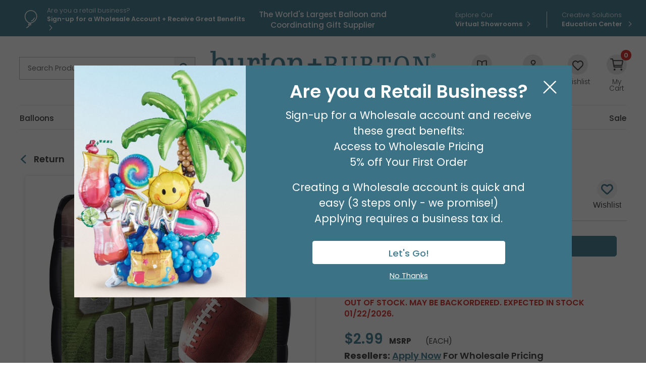

--- FILE ---
content_type: text/html; charset=utf-8
request_url: https://www.burtonandburton.com/17in--packaged-game-on-balloon-dz-5002318.aspx
body_size: 263062
content:
<!DOCTYPE html>
<html xmlns="http://www.w3.org/1999/xhtml" lang="en">
    
<head><title>
	Buy the Top Quality Game On Football Balloon | burton + BURTON
</title><meta content="IE=edge" http-equiv="X-UA-Compatible" /><meta content="text/html; charset=UTF-8" http-equiv="Content-Type" /><meta content="width=device-width, initial-scale=1.0" name="viewport" /><meta name="description" content="Packaged Foil Balloon 17inch packaged square helium saver XL balloon Football and field with the message inchGame On inch Requires 46 cubic feet of helium 8 gram weight and will float up to 8 000 feet " /><link href="https://www.burtonandburton.com/_global/css/styles.css?t=1765401290968" rel="stylesheet" /><link href="https://fonts.gstatic.com" rel="preconnect" /><link href="https://fonts.googleapis.com/css2?family=Poppins:wght@200;300;400;500;600;700&amp;display=swap" rel="stylesheet" /><link href="https://www.burtonandburton.com/_images/favicon.png" rel="shortcut icon" type="image/x-icon" /><link href="https://www.burtonandburton.com/_images/favicon.png" rel="icon" type="image/x-icon" />

<script src="https://ajax.googleapis.com/ajax/libs/jquery/3.7.1/jquery.min.js"></script>
<script async src="https://ajax.googleapis.com/ajax/libs/jqueryui/1.12.1/jquery-ui.min.js"></script>


<script>
  window.dataLayer = window.dataLayer ||[];
  function gtag(){dataLayer.push(arguments);}
  gtag('consent','default',{
    'ad_storage':'granted',
    'analytics_storage':'granted',
    'ad_user_data':'granted',
    'ad_personalization':'granted',
    'personalization_storage':'granted',
    'functionality_storage':'granted',
    'security_storage':'granted',
    'wait_for_update': 500
  });
  gtag("set", "ads_data_redaction", true);
</script>


<script src="https://cmp.osano.com/dxFTI9XolM/29a4e3d1-7e2f-4b44-b4a9-cf67db8609b6/osano.js?language=en&variant=three"></script>




<script>
    var _globalVars = {};
</script>
<script src="/_global/js/scriptDeferral.js" async></script> 
 <script>
   var _DeferredScripts = _DeferredScripts || [];
 </script>
 
 <script type="application/ld+json">{"@context":"http://schema.org/","@type":"Product","brand":"burton + BURTON","mainEntityOfPage":"https://www.burtonandburton.com/buy-the-top-quality-game-on-football-balloon-burton-burton-dz-5002318.aspx","image":"https://resources.burtonandburton.com/images/catalog/5002318_l.jpg","name":"17&quot;PACKAGED GAME ON BALLOON","sku":"5002318","gtin12":"026635409988","offers":{"@type":"Offer","priceValidUntil":"2026-01-20","url":"https://www.burtonandburton.com/buy-the-top-quality-game-on-football-balloon-burton-burton-dz-5002318.aspx","priceCurrency":"USD","price":"2.99","availability":"http://schema.org/InStock","itemCondition":"http://schema.org/NewCondition"},"description":"Packaged Foil Balloon 17inch packaged square helium saver XL balloon Football and field with the message inchGame On inch Requires 46 cubic feet of helium 8 gram weight and will float up to 8 000 feet "}</script>


   
 <script>
 if (window.location.hostname.startsWith("www.burtonandburton.com")) {
    (function (w, d, s, l, i) {
    w[l] = w[l] || []; w[l].push({
    'gtm.start':
    new Date().getTime(), event: 'gtm.js'
    }); var f = d.getElementsByTagName(s)[0],
    j = d.createElement(s), dl = l != 'dataLayer' ? '&l=' + l : ''; j.async = true; j.src =
    'https://www.googletagmanager.com/gtm.js?id=' + i + dl; f.parentNode.insertBefore(j, f);
    })(window, document, 'script', 'dataLayer', 'GTM-NLV9FKS');
    var _baseContainer = "GTM-NLV9FKS";
 }
 </script>
 
 <script async src="https://www.burtonandburton.com/_global/js/enhancedECommerce.js?t=1"></script>
 
 

     
    
    <link rel="canonical" href="https://www.burtonandburton.com/buy-the-top-quality-game-on-football-balloon-burton-burton-dz-5002318.aspx" /></head>

<body class="landing">
	
     
    
    <div aria-label="screen reader skip options" class="screenreader" role="region">
    <ul>
    	<li><a href="#skipToTopNav" title="Skip to Main Site Navigation">Skip To Top Navigation</a></li>
    	<li><a href="#skipToContent" title="Skip to Content">Skip To Top Content</a></li>
    	<li><a href="#skipToFooter" title="Skip to Footer">Skip To Footer</a></li>
    </ul>
</div>
     
    
    
     
    
    















        
        <div id="#top"></div>
        
    
    <header aria-label="utility, site search, and main navigation link information" class="header" id="skipToTopNav">
        <div aria-label="login, register, and helpful quick link information" class="utility" role="region">
            <div class="container">
                                    
        <div class="message">
        
                    <div class="messageIcon">
    		    <img alt="balloon outline" height="55" src="/_global/images/icons/balloon-outline.svg" width="55"/>
    		</div>
				
		<div class="messageContent">
			    	
                                    
            
                    
        
        
        
        
                                        
        
                
            
    
       
   
          
            
           
                        
                        
                    
                                            <a href="/my-account/registration/default.aspx" target="_self"><span class="lineOne">Are you a retail business?</span><span class="lineTwo">Sign-up for a  Wholesale Account  + Receive Great Benefits</span></a>
                        
                            
            
            
            
            
            
        </div>
    </div>
                
        <div class="tagline">
        <span id="hdrTagLine"><span>The World's Largest Balloon and Coordinating Gift Supplier</span></span>
	</div>
			

                
        
            <ul class="ctaLinks">
    
                    
            
            <li class="nomenu">
                                                                                                
        
                
            
    
       
   
          
            
           
                        
                        
                    
                                            <a href="/about/virtual-showroom.aspx" target="_self"><span class="lineOne">Explore Our</span><span class="lineTwo">Virtual Showrooms</span></a>
                        
                        </li>
         
                    
            
            <li class="nomenu">
                                                                                                
        
                
            
    
       
   
          
            
           
                        
                        
                    
                                            <a href="/education/home/default.aspx" target="_self"><span class="lineOne">Creative Solutions</span><span class="lineTwo">Education Center </span></a>
                        
                        </li>
         
            </ul>

            </div>
        </div>
        <div class="container">
    	    <div class="headerLogoArea">
    			
    			    			<button aria-expanded="false" class="toggleBtn" id="toggleButton" type="button">
    				<span class="hamburgerContainer">
    					<span class="iconBar bar1"></span>
    					<span class="iconBar bar2"></span>
    					<span class="iconBar bar3"></span>
    				</span>
    				<span class="menuText open visuallyhidden">Menu</span>
    				<span class="menuText close visuallyhidden">Close</span>
    			</button>
    			
    			    			<button aria-expanded="false" class="searchBtn tabletMenuOnly" id="toggleSearch" type="button">
    				<span class="visuallyhidden">Open or Close Site Search</span>
    			</button>

    			<form class="search" id="search" method="post">
				    <div class="searchMenu searchContainer" id="searchSubMenu">
					    <label for="tbSearchBox"><span class="visuallyhidden">Search Product</span></label>
					    <input aria-label="Search Product" class="placeholder tbSearchBox" id="tbSearchBox" name="tbSearchBox" onblur="if (this.value=='') this.value = 'Search Product'" onfocus="if (this.value=='Search Product') this.value = ''" title="Search Product" type="text" value="Search Product"/>
					    <button class="searchButton" id="btnSearch" name="btnSearch" onclick="doSearch();" type="button" value=""><span class="visuallyhidden">Go</span></button>
				    </div>
                <input type="hidden" name="as_sfid" value="AAAAAAWZhuTYGF-ECM62ncOgxk7iMsq2kyCcFTcyNtSrFaQF_gunp8zybopw4Mtaw5WsVJvp8PyeuNpDrDqaI7TIUNW318txUS572P8imEuGk4QVU3svzBwv-HaIDEBXb8anzaI=" /><input type="hidden" name="as_fid" value="9eccbe4106975afbd549bffd169e2a316a8455b0" /></form>
    			
    		        		    
        			<div class="logo consumer">
        				<a href="/">
        					<img alt="burton + Burton" height="70" src="/_global/images/header/logo.png" width="658"/>
        				</a>
        				<div>Since 1982</div>
        			</div>
    			
    			
        		
    				
    		        			<ul class="accountOptions">
    			                				<li class="inspirationMenu desktopMenuOnly">
        					<button aria-expanded="false" class="inspirationBtn" id="toggleInspiration" type="button">
        						<span class="inspirationIcon headerIcon"></span>
        						<span class="headerIconText"><span>Inspiration</span></span>
        					</button>
        					<ul class="toolbar" id="inspirationSubMenu">
        						
        
                
                <li>
            
        
            
            
    
       
   
          
            
           
                        
                        
                    
                                            <a href="/catalogs/default.aspx" target="_self">Catalogs</a>
                        
                    </li>
            
                <li>
            
        
            
            
    
       
   
          
            
           
                        
                        
                    
                                            <a href="/education/home/default.aspx" target="_self">Education Center </a>
                        
                    </li>
            					</ul>
        				</li>
    			    
        				        				<li class="nomenu">
        				           				
        				
					    <a id="navDesktopLogin" href="/My-Account/Login/Default.aspx?ReturnUrl=https%3a%2f%2fwww.burtonandburton.com%2fstore%2fproduct-detail.aspx%3fproductid%3d5002318">
					        	<span class="accountIcon headerIcon"></span>
        						<span class="headerIconText">Login / Register</span>
					    </a>
					    
					    
        				</li>
        			
     
    				
    				
        			        			<li class="nomenu desktopMenuOnly">
        				<a href="/My-Account/wishlist.aspx">
        					<span class="wishlistIcon headerIcon"></span>
        					<span class="headerIconText">Wishlist</span>
        				</a>
        			</li>
        			
        			        			<li class="nomenu cartCount">
        				<a href="/store/view-cart.aspx">
        					<span class="cartIcon headerIcon">
        						<span id="miniCartCount">
        						    
        						    <span id="lblCartItemCnt">0</span>
        						    
        						    </span>
        					</span>
        					<span class="headerIconText">My Cart</span>
        				</a>
        			</li>
    			</ul>
    	    </div>
    	    
    	    
    
            
    <div class="menu" id="mainMenu">
                    
            <div class="message">
        
        		
		<div class="messageContent">
			    	
                                    
            
                    
        
        
        
        
                                        
        
                
            
    
       
   
          
            
           
                        
                        
                    
                                            <a href="/my-account/registration/default.aspx" target="_self"><span class="lineOne">Are you a retail business?</span><span class="lineTwo">Sign-up for a  Wholesale Account  + Receive Great Benefits</span></a>
                        
                            
            
            
            
            
            
        </div>
    </div>
     
                <nav aria-label="main menu navigation" class="topNav">
                        <div class="dl-menuwrapper" id="dl-menu">
                <ul class="mainNav dl-menu dl-menuopen"> 
                                                                                                                                                                                       
    
                           
   
    <li class="sub">
                
        
                
            
    
       
   
          
            
           
                        
                        
                    
                                            <a href="/balloons/default.aspx" target="_self">Balloons</a>
                        
                                
                        
            <ul class="dl-submenu">
                
                                <li class="dl-back"><a href="#">Balloons</a></li>
                <li class="mega">
                    <div class="wrapper">
                        <div class="container"> 
                                                                                                <div class="megaCol">
                                        <ul>
                                                                                                                            
                                                                                        
                                                <li class="subSection">Latex Balloons</li>
                                                <li>
                                                                                                        <a class="tabletMenuOnly" href="#">Latex Balloons</a>
                                                    <ul class="dl-submenu">
																												<li class="dl-back"><a href="#">Balloons</a></li>  
																												    <li> 
        
            
            
    
       
   
          
            
           
                        
                        
                    
                                            <a href="/balloons/latex-default.aspx" target="_self">All Latex Balloons</a>
                        
            </li>
																												    <li> 
        
            
            
    
       
   
          
            
           
                        
                        
                    
                                            <a href="/balloons/sempertex.aspx" target="_self">Sempertex</a>
                        
            </li>
																												    <li> 
        
            
            
    
       
   
          
            
           
                        
                        
                    
                                            <a href="/balloons/kalisan.aspx" target="_self">Kalisan</a>
                        
            </li>
																												    <li> 
        
            
            
    
       
   
          
            
           
                        
                        
                    
                                            <a href="/balloons/tuftex.aspx" target="_self">Tuftex</a>
                        
            </li>
																												    <li> 
        
            
            
    
       
   
          
            
           
                        
                        
                    
                                            <a href="/balloons/bb-latex.aspx" target="_self">burton + BURTON</a>
                        
            </li>
																												    <li> 
        
            
            
    
       
   
          
            
           
                        
                        
                    
                                            <a href="/balloons/anagram-latex.aspx" target="_self">Anagram</a>
                        
            </li>
																												    <li> 
        
            
            
    
       
   
          
            
           
                        
                        
                    
                                            <a href="/balloons/qualatex.aspx" target="_self">Qualatex</a>
                        
            </li>
																												    <li> 
        
            
            
    
       
   
          
            
           
                        
                        
                    
                                            <a href="/balloons/entertainer.aspx" target="_self">Entertainer</a>
                        
            </li>
																												    <li> 
        
            
            
    
       
   
          
            
           
                        
                        
                    
                                            <a href="/balloons/latex-printed.aspx" target="_self">Printed</a>
                        
            </li>
																												    <li> 
        
            
            
    
       
   
          
            
           
                        
                        
                    
                                            <a href="/balloons/latex-solid.aspx" target="_self">Solid</a>
                        
            </li>
																												    <li> 
        
            
            
    
       
   
          
            
           
                        
                        
                    
                                            <a href="/balloons/link-balloons.aspx" target="_self">Linking Balloons</a>
                        
            </li>
																												    <li> 
        
            
            
    
       
   
          
            
           
                        
                        
                    
                                            <a href="/balloons/latex-color-charts.aspx" target="_self">Latex Color Charts</a>
                        
            </li>
														                                                    </ul>
                                                </li>
                                            
                                                                                    
                                                                                        
                                                <li class="subSection">Balloon Equipment</li>
                                                <li>
                                                                                                        <a class="tabletMenuOnly" href="#">Balloon Equipment</a>
                                                    <ul class="dl-submenu">
																												<li class="dl-back"><a href="#">Balloons</a></li>  
																												    <li> 
        
            
            
    
       
   
          
            
           
                        
                        
                    
                                            <a href="/balloons/supplies.aspx" target="_self">Inflators and Accessories</a>
                        
            </li>
																												    <li> 
        
            
            
    
       
   
          
            
           
                        
                        
                    
                                            <a href="/balloons/foil-weights.aspx" target="_self">Foil Balloon Weights</a>
                        
            </li>
														                                                    </ul>
                                                </li>
                                            
                                                                                </ul>
                                    </div>
                                                                                                                                                                <div class="megaCol">
                                        <ul>
                                                                                                                            
                                                                                        
                                                <li class="subSection">Foil Balloons</li>
                                                <li>
                                                                                                        <a class="tabletMenuOnly" href="#">Foil Balloons</a>
                                                    <ul class="dl-submenu">
																												<li class="dl-back"><a href="#">Balloons</a></li>  
																												    <li> 
        
            
            
    
       
   
          
            
           
                        
                        
                    
                                            <a href="/balloons/foil.aspx" target="_self">All Foil Balloons</a>
                        
            </li>
																												    <li> 
        
            
            
    
       
   
          
            
           
                        
                        
                    
                                            <a href="/balloons/foil-air-filled.aspx" target="_self">Air-filled</a>
                        
            </li>
																												    <li> 
        
            
            
    
       
   
          
            
           
                        
                        
                    
                                            <a href="/balloons/foil-air-filled-assortments.aspx" target="_self">Air-filled Assortments</a>
                        
            </li>
																												    <li> 
        
            
            
    
       
   
          
            
           
                        
                        
                    
                                            <a href="/balloons/foil-oversized.aspx" target="_self">Oversized</a>
                        
            </li>
																												    <li> 
        
            
            
    
       
   
          
            
           
                        
                        
                    
                                            <a href="/balloons/foil-specialty.aspx" target="_self">Specialty</a>
                        
            </li>
																												    <li> 
        
            
            
    
       
   
          
            
           
                        
                        
                    
                                            <a href="/balloons/coordinating.aspx" target="_self">Coordinating</a>
                        
            </li>
																												    <li> 
        
            
            
    
       
   
          
            
           
                        
                        
                    
                                            <a href="/balloons/foil-unpackaged-assortments.aspx" target="_self">Non-packaged Assortments</a>
                        
            </li>
																												    <li> 
        
            
            
    
       
   
          
            
           
                        
                        
                    
                                            <a href="/balloons/packaged-standard.aspx" target="_self">Packaged Standard</a>
                        
            </li>
																												    <li> 
        
            
            
    
       
   
          
            
           
                        
                        
                    
                                            <a href="/balloons/unpackaged-standard.aspx" target="_self">Non-packaged Standard</a>
                        
            </li>
																												    <li> 
        
            
            
    
       
   
          
            
           
                        
                        
                    
                                            <a href="/balloons/helium-helper.aspx" target="_self">Helium Helper</a>
                        
            </li>
																												    <li> 
        
            
            
    
       
   
          
            
           
                        
                        
                    
                                            <a href="/balloons/no-helium.aspx" target="_self">No Helium? No Problem!</a>
                        
            </li>
														                                                    </ul>
                                                </li>
                                            
                                                                                </ul>
                                    </div>
                                                                                                                                                                <div class="megaCol">
                                        <ul>
                                                                                                                            
                                                                                        
                                                <li class="subSection">Balloons by Occasion</li>
                                                <li>
                                                                                                        <a class="tabletMenuOnly" href="#">Balloons by Occasion</a>
                                                    <ul class="dl-submenu">
																												<li class="dl-back"><a href="#">Balloons</a></li>  
																												    <li> 
        
            
            
    
       
   
          
            
           
                        
                        
                    
                                            <a href="/balloons/occasions.aspx" target="_self">All Balloons by Occasion</a>
                        
            </li>
																												    <li> 
        
            
            
    
       
   
          
            
           
                        
                        
                    
                                            <a href="/balloons/spring-bal.aspx" target="_self">Spring</a>
                        
            </li>
																												    <li> 
        
            
            
    
       
   
          
            
           
                        
                        
                    
                                            <a href="/balloons/easter.aspx" target="_self">Easter</a>
                        
            </li>
																												    <li> 
        
            
            
    
       
   
          
            
           
                        
                        
                    
                                            <a href="/balloons/mothers-day.aspx" target="_self">Mother's Day</a>
                        
            </li>
																												    <li> 
        
            
            
    
       
   
          
            
           
                        
                        
                    
                                            <a href="/balloons/sports-balloons.aspx" target="_self">Sports Balloons</a>
                        
            </li>
																												    <li> 
        
            
            
    
       
   
          
            
           
                        
                        
                    
                                            <a href="/balloons/birthday.aspx" target="_self">Birthday</a>
                        
            </li>
																												    <li> 
        
            
            
    
       
   
          
            
           
                        
                        
                    
                                            <a href="/balloons/baby.aspx" target="_self">Baby</a>
                        
            </li>
																												    <li> 
        
            
            
    
       
   
          
            
           
                        
                        
                    
                                            <a href="/balloons/get-well-soon.aspx" target="_self">Get Well Soon</a>
                        
            </li>
																												    <li> 
        
            
            
    
       
   
          
            
           
                        
                        
                    
                                            <a href="/balloons/congratulations.aspx" target="_self">Congratulations</a>
                        
            </li>
																												    <li> 
        
            
            
    
       
   
          
            
           
                        
                        
                    
                                            <a href="/balloons/anniversary.aspx" target="_self">Anniversary</a>
                        
            </li>
																												    <li> 
        
            
            
    
       
   
          
            
           
                        
                        
                    
                                            <a href="/balloons/spanish-balloons.aspx" target="_self">Spanish Balloons</a>
                        
            </li>
																												    <li> 
        
            
            
    
       
   
          
            
           
                        
                        
                    
                                            <a href="/balloons/graduation.aspx" target="_self">Graduation</a>
                        
            </li>
																												    <li> 
        
            
            
    
       
   
          
            
           
                        
                        
                    
                                            <a href="/celebrations/summer/patriotic-balloons.aspx" target="_self">Patriotic</a>
                        
            </li>
																												    <li> 
        
            
            
    
       
   
          
            
           
                        
                        
                    
                                            <a href="/balloons/fall-balloons.aspx" target="_self">Autumn</a>
                        
            </li>
																												    <li> 
        
            
            
    
       
   
          
            
           
                        
                        
                    
                                            <a href="/balloons/christmas.aspx" target="_self">Christmas</a>
                        
            </li>
																												    <li> 
        
            
            
    
       
   
          
            
           
                        
                        
                    
                                            <a href="/balloons/valentines.aspx" target="_self">Valentine's Day</a>
                        
            </li>
																												    <li> 
        
            
            
    
       
   
          
            
           
                        
                        
                    
                                            <a href="/celebrations/new-years-eve.aspx" target="_self">Happy New Year</a>
                        
            </li>
														                                                    </ul>
                                                </li>
                                            
                                                                                </ul>
                                    </div>
                                                                                                                                                                <div class="megaCol">
                                        <ul>
                                                                                                                            
                                                                                        
                                                <li class="subSection">Balloons by Size</li>
                                                <li>
                                                                                                        <a class="tabletMenuOnly" href="#">Balloons by Size</a>
                                                    <ul class="dl-submenu">
																												<li class="dl-back"><a href="#">Balloons</a></li>  
																												    <li> 
        
            
            
    
       
   
          
            
           
                        
                        
                    
                                            <a href="/balloons/latex-5-inch.aspx" target="_self">Latex 5"</a>
                        
            </li>
																												    <li> 
        
            
            
    
       
   
          
            
           
                        
                        
                    
                                            <a href="/balloons/latex-9-inch.aspx" target="_self">Latex 9"</a>
                        
            </li>
																												    <li> 
        
            
            
    
       
   
          
            
           
                        
                        
                    
                                            <a href="/balloons/latex-11-inch.aspx" target="_self">Latex 11"</a>
                        
            </li>
																												    <li> 
        
            
            
    
       
   
          
            
           
                        
                        
                    
                                            <a href="/balloons/latex-12-inch.aspx" target="_self">Latex 12"</a>
                        
            </li>
																												    <li> 
        
            
            
    
       
   
          
            
           
                        
                        
                    
                                            <a href="/balloons/latex-16-inch.aspx" target="_self">Latex 16"</a>
                        
            </li>
																												    <li> 
        
            
            
    
       
   
          
            
           
                        
                        
                    
                                            <a href="/balloons/latex-18-inch.aspx" target="_self">Latex 18"</a>
                        
            </li>
																												    <li> 
        
            
            
    
       
   
          
            
           
                        
                        
                    
                                            <a href="/balloons/latex-24-inch.aspx" target="_self">Latex 24"</a>
                        
            </li>
																												    <li> 
        
            
            
    
       
   
          
            
           
                        
                        
                    
                                            <a href="/balloons/latex-3-foot.aspx" target="_self">Latex 3' and 30"</a>
                        
            </li>
																												    <li> 
        
            
            
    
       
   
          
            
           
                        
                        
                    
                                            <a href="/balloons/foil-4-inch.aspx" target="_self">Foil 4"</a>
                        
            </li>
																												    <li> 
        
            
            
    
       
   
          
            
           
                        
                        
                    
                                            <a href="/balloons/foil-9-inch.aspx" target="_self">Foil 9"</a>
                        
            </li>
																												    <li> 
        
            
            
    
       
   
          
            
           
                        
                        
                    
                                            <a href="/balloons/foil-14-inch.aspx" target="_self">Foil 14"</a>
                        
            </li>
																												    <li> 
        
            
            
    
       
   
          
            
           
                        
                        
                    
                                            <a href="/balloons/latex-standard.aspx" target="_self">Standard Latex</a>
                        
            </li>
																												    <li> 
        
            
            
    
       
   
          
            
           
                        
                        
                    
                                            <a href="/balloons/foil-standard.aspx" target="_self">Standard Foil</a>
                        
            </li>
														                                                    </ul>
                                                </li>
                                            
                                                                                </ul>
                                    </div>
                                                                                                                                                                <div class="megaCol">
                                        <ul>
                                                                                                                            
                                                                                        
                                                <li class="subSection">Trending Balloons</li>
                                                <li>
                                                                                                        <a class="tabletMenuOnly" href="#">Trending Balloons</a>
                                                    <ul class="dl-submenu">
																												<li class="dl-back"><a href="#">Balloons</a></li>  
																												    <li> 
        
            
            
    
       
   
          
            
           
                        
                        
                    
                                            <a href="/balloons/trending.aspx" target="_self">All Trending Balloons</a>
                        
            </li>
																												    <li> 
        
            
            
    
       
   
          
            
           
                        
                        
                    
                                            <a href="/balloons/nfl-playoffs.aspx" target="_self">NFL Playoffs</a>
                        
            </li>
																												    <li> 
        
            
            
    
       
   
          
            
           
                        
                        
                    
                                            <a href="/balloons/kalisan.aspx" target="_self">Kalisan</a>
                        
            </li>
																												    <li> 
        
            
            
    
       
   
          
            
           
                        
                        
                    
                                            <a href="/balloons/tuftex.aspx" target="_self">Tuftex</a>
                        
            </li>
																												    <li> 
        
            
            
    
       
   
          
            
           
                        
                        
                    
                                            <a href="/color/pantone.aspx" target="_self">Pantone Color of the Year</a>
                        
            </li>
																												    <li> 
        
            
            
    
       
   
          
            
           
                        
                        
                    
                                            <a href="/balloons/bubble-balloon.aspx" target="_self">Bubble Balloon</a>
                        
            </li>
																												    <li> 
        
            
            
    
       
   
          
            
           
                        
                        
                    
                                            <a href="/balloons/bouquets.aspx" target="_self">Bouquets</a>
                        
            </li>
																												    <li> 
        
            
            
    
       
   
          
            
           
                        
                        
                    
                                            <a href="/balloons/character.aspx" target="_self">Characters</a>
                        
            </li>
																												    <li> 
        
            
            
    
       
   
          
            
           
                        
                        
                    
                                            <a href="/balloons/animal-balloons.aspx" target="_self">Animal Balloons</a>
                        
            </li>
																												    <li> 
        
            
            
    
       
   
          
            
           
                        
                        
                    
                                            <a href="/balloons/superhero-balloons.aspx" target="_self">Superheroes</a>
                        
            </li>
																												    <li> 
        
            
            
    
       
   
          
            
           
                        
                        
                    
                                            <a href="/balloons/shapes.aspx" target="_self">Shapes</a>
                        
            </li>
																												    <li> 
        
            
            
    
       
   
          
            
           
                        
                        
                    
                                            <a href="/balloons/airloonz.aspx" target="_self">AirLoonz</a>
                        
            </li>
																												    <li> 
        
            
            
    
       
   
          
            
           
                        
                        
                    
                                            <a href="/balloons/air-walker.aspx" target="_self">AirWalkers</a>
                        
            </li>
																												    <li> 
        
            
            
    
       
   
          
            
           
                        
                        
                    
                                            <a href="/balloons/script-letters.aspx" target="_self">Phrases</a>
                        
            </li>
																												    <li> 
        
            
            
    
       
   
          
            
           
                        
                        
                    
                                            <a href="/balloons/standup.aspx" target="_self">Standups</a>
                        
            </li>
																												    <li> 
        
            
            
    
       
   
          
            
           
                        
                        
                    
                                            <a href="/balloons/standup-numberz.aspx" target="_self">Stand-Up Numberz</a>
                        
            </li>
																												    <li> 
        
            
            
    
       
   
          
            
           
                        
                        
                    
                                            <a href="/balloons/oversized-numbers.aspx" target="_self">Oversized Numbers</a>
                        
            </li>
																												    <li> 
        
            
            
    
       
   
          
            
           
                        
                        
                    
                                            <a href="/balloons/oversized-letters.aspx" target="_self">Oversized Letters </a>
                        
            </li>
														                                                    </ul>
                                                </li>
                                            
                                                                                </ul>
                                    </div>
                                                                                                                    
                        </div>
                    </div>
                </li>
            </ul>
            
            </li>
                                                                                                                                                                    
    
                           
   
    <li class="sub">
                
        
                
            
    
       
   
          
            
           
                        
                        
                    
                                            <a href="/gifts/default.aspx" target="_self">Gifts</a>
                        
                                
                        
            <ul class="dl-submenu">
                
                                <li class="dl-back"><a href="#">Gifts</a></li>
                <li class="mega">
                    <div class="wrapper">
                        <div class="container"> 
                                                                                                <div class="megaCol">
                                        <ul>
                                                                                                                            
                                                                                        
                                                <li class="subSection">Gifts</li>
                                                <li>
                                                                                                        <a class="tabletMenuOnly" href="#">Gifts</a>
                                                    <ul class="dl-submenu">
																												<li class="dl-back"><a href="#">Gifts</a></li>  
																												    <li> 
        
            
            
    
       
   
          
            
           
                        
                        
                    
                                            <a href="/gifts/default.aspx" target="_self">View All Gifts</a>
                        
            </li>
																												    <li> 
        
            
            
    
       
   
          
            
           
                        
                        
                    
                                            <a href="/gifts/decorative-wine-glasses.aspx" target="_self">Wine Glasses + Tumblers</a>
                        
            </li>
																												    <li> 
        
            
            
    
       
   
          
            
           
                        
                        
                    
                                            <a href="/gifts/ceramics.aspx" target="_self">Ceramics</a>
                        
            </li>
																												    <li> 
        
            
            
    
       
   
          
            
           
                        
                        
                    
                                            <a href="/gifts/candle-holders.aspx" target="_self">Candles + Candle Holders</a>
                        
            </li>
																												    <li> 
        
            
            
    
       
   
          
            
           
                        
                        
                    
                                            <a href="/gifts/inspirational.aspx" target="_self">Inspirational</a>
                        
            </li>
																												    <li> 
        
            
            
    
       
   
          
            
           
                        
                        
                    
                                            <a href="/home-decor/default.aspx" target="_self">Decor</a>
                        
            </li>
																												    <li> 
        
            
            
    
       
   
          
            
           
                        
                        
                    
                                            <a href="/gifts/pet-gifts.aspx" target="_self">Pet Gifts</a>
                        
            </li>
																												    <li> 
        
            
            
    
       
   
          
            
           
                        
                        
                    
                                            <a href="/gifts/gnomes.aspx" target="_self">Gnomes</a>
                        
            </li>
														                                                    </ul>
                                                </li>
                                            
                                                                                </ul>
                                    </div>
                                                                                                                                                                <div class="megaCol">
                                        <ul>
                                                                                                                            
                                                                                        
                                                <li class="subSection">More Gifts</li>
                                                <li>
                                                                                                        <a class="tabletMenuOnly" href="#">More Gifts</a>
                                                    <ul class="dl-submenu">
																												<li class="dl-back"><a href="#">Gifts</a></li>  
																												    <li> 
        
            
            
    
       
   
          
            
           
                        
                        
                    
                                            <a href="/gifts/mugs.aspx" target="_self">Mugs</a>
                        
            </li>
																												    <li> 
        
            
            
    
       
   
          
            
           
                        
                        
                    
                                            <a href="/gifts/assortments.aspx" target="_self">Gift Assortments</a>
                        
            </li>
																												    <li> 
        
            
            
    
       
   
          
            
           
                        
                        
                    
                                            <a href="/gifts/figurines.aspx" target="_self">Figurines</a>
                        
            </li>
																												    <li> 
        
            
            
    
       
   
          
            
           
                        
                        
                    
                                            <a href="/gifts/home-accessories.aspx" target="_self">Home Accessories</a>
                        
            </li>
																												    <li> 
        
            
            
    
       
   
          
            
           
                        
                        
                    
                                            <a href="/gifts/picture-frames.aspx" target="_self">Picture Frames</a>
                        
            </li>
																												    <li> 
        
            
            
    
       
   
          
            
           
                        
                        
                    
                                            <a href="/gifts/premade.aspx" target="_self">Premade Gifts</a>
                        
            </li>
																												    <li> 
        
            
            
    
       
   
          
            
           
                        
                        
                    
                                            <a href="/gifts/specialty-food-beverage.aspx" target="_self">Specialty Food + Beverage</a>
                        
            </li>
																												    <li> 
        
            
            
    
       
   
          
            
           
                        
                        
                    
                                            <a href="/gifts/tea-pots.aspx" target="_self">Teapots</a>
                        
            </li>
																												    <li> 
        
            
            
    
       
   
          
            
           
                        
                        
                    
                                            <a href="/gifts/medical-professionals.aspx" target="_self">Medical Professional/First Responder Gifts </a>
                        
            </li>
														                                                    </ul>
                                                </li>
                                            
                                                                                </ul>
                                    </div>
                                                                                                                                                                <div class="megaCol">
                                        <ul>
                                                                                                                            
                                                                                        
                                                <li class="subSection">Gifts By Occasion</li>
                                                <li>
                                                                                                        <a class="tabletMenuOnly" href="#">Gifts By Occasion</a>
                                                    <ul class="dl-submenu">
																												<li class="dl-back"><a href="#">Gifts</a></li>  
																												    <li> 
        
            
            
    
       
   
          
            
           
                        
                        
                    
                                            <a href="/gifts/spring.aspx" target="_self">Spring</a>
                        
            </li>
																												    <li> 
        
            
            
    
       
   
          
            
           
                        
                        
                    
                                            <a href="/gifts/easter.aspx" target="_self">Easter</a>
                        
            </li>
																												    <li> 
        
            
            
    
       
   
          
            
           
                        
                        
                    
                                            <a href="/gifts/mothers-day.aspx" target="_self">Mother's Day</a>
                        
            </li>
																												    <li> 
        
            
            
    
       
   
          
            
           
                        
                        
                    
                                            <a href="/gifts/fathers-day.aspx" target="_self">Father's Day</a>
                        
            </li>
																												    <li> 
        
            
            
    
       
   
          
            
           
                        
                        
                    
                                            <a href="/gifts/fall.aspx" target="_self">Fall</a>
                        
            </li>
																												    <li> 
        
            
            
    
       
   
          
            
           
                        
                        
                    
                                            <a href="/gifts/halloween.aspx" target="_self">Halloween</a>
                        
            </li>
																												    <li> 
        
            
            
    
       
   
          
            
           
                        
                        
                    
                                            <a href="/gifts/christmas.aspx" target="_self">Christmas</a>
                        
            </li>
																												    <li> 
        
            
            
    
       
   
          
        
           
                        
                        
                    
                                            <a href="" target="_self">Custom Imprinting</a>
                        
            </li>
																												    <li> 
        
            
            
    
       
   
          
            
           
                        
                        
                    
                                            <a href="/gifts/valentines.aspx" target="_self">Valentine's Day</a>
                        
            </li>
														                                                    </ul>
                                                </li>
                                            
                                                                                </ul>
                                    </div>
                                                                                                                                                                <div class="megaCol">
                                        <ul>
                                                                                                                            
                                                                                        
                                                <li class="subSection">More Gifts by Occasion</li>
                                                <li>
                                                                                                        <a class="tabletMenuOnly" href="#">More Gifts by Occasion</a>
                                                    <ul class="dl-submenu">
																												<li class="dl-back"><a href="#">Gifts</a></li>  
																												    <li> 
        
            
            
    
       
   
          
            
           
                        
                        
                    
                                            <a href="/gifts/birthday.aspx" target="_self">Birthday</a>
                        
            </li>
																												    <li> 
        
            
            
    
       
   
          
            
           
                        
                        
                    
                                            <a href="/gifts/baby.aspx" target="_self">Baby</a>
                        
            </li>
																												    <li> 
        
            
            
    
       
   
          
            
           
                        
                        
                    
                                            <a href="/gifts/get-well-soon.aspx" target="_self">Get Well Soon</a>
                        
            </li>
																												    <li> 
        
            
            
    
       
   
          
            
           
                        
                        
                    
                                            <a href="/gifts/graduation.aspx" target="_self">Graduation</a>
                        
            </li>
																												    <li> 
        
            
            
    
       
   
          
        
           
                        
                        
                    
                                            <a href="" target="_self">Administrative Professionals' Day</a>
                        
            </li>
																												    <li> 
        
            
            
    
       
   
          
            
           
                        
                        
                    
                                            <a href="/gifts/teacher-appreciation.aspx" target="_self">Teacher Appreciation</a>
                        
            </li>
														                                                    </ul>
                                                </li>
                                            
                                                                                </ul>
                                    </div>
                                                                                                                                                                                             
                                                                        																		<div class="megaCol hasImage setOne">
                                        <ul>
                                                                                            
                                                 
                                                                                                                                                
                                                                                                                                                
                                                                                                                                                
                                                                                                <li class="megaImage">
                                                            
    
            
            

        
        
                
                        
            <a href="/gifts/default.aspx" target="_self">
                                <img alt="Santa Claus figurine" src="/_images/Holiday2025_MegaMenu_Gifts.jpg"/>
                 <div class="megaImageTitle"><span class="lineOne">Shop All</span><span class="lineTwo">Gifts</span></div>
            </a>          
                
         
                                                    </li>
                                                
                                                                                    </ul>
                                    </div>
                                                                                    
                        </div>
                    </div>
                </li>
            </ul>
            
            </li>
                                                                                                                                                                    
    
                           
   
    <li class="sub">
                
        
                
            
    
       
   
          
            
           
                        
                        
                    
                                            <a href="/plush/default.aspx" target="_self">Plush</a>
                        
                                
                        
            <ul class="dl-submenu">
                
                                <li class="dl-back"><a href="#">Plush</a></li>
                <li class="mega">
                    <div class="wrapper">
                        <div class="container"> 
                                                                                                <div class="megaCol">
                                        <ul>
                                                                                                                            
                                                                                        
                                                <li class="subSection">Plush</li>
                                                <li>
                                                                                                        <a class="tabletMenuOnly" href="#">Plush</a>
                                                    <ul class="dl-submenu">
																												<li class="dl-back"><a href="#">Plush</a></li>  
																												    <li> 
        
            
            
    
       
   
          
            
           
                        
                        
                    
                                            <a href="/plush/default.aspx" target="_self">View All Plush</a>
                        
            </li>
																												    <li> 
        
            
            
    
       
   
          
        
           
                        
                        
                    
                                            <a href="" target="_self">Plush Assortments</a>
                        
            </li>
																												    <li> 
        
            
            
    
       
   
          
            
           
                        
                        
                    
                                            <a href="/plush/baby.aspx" target="_self">Baby Plush</a>
                        
            </li>
																												    <li> 
        
            
            
    
       
   
          
            
           
                        
                        
                    
                                            <a href="/plush/easterbunny.aspx" target="_self">Bunnies</a>
                        
            </li>
																												    <li> 
        
            
            
    
       
   
          
            
           
                        
                        
                    
                                            <a href="/plush/dinosaur.aspx" target="_self">Dinosaur</a>
                        
            </li>
																												    <li> 
        
            
            
    
       
   
          
            
           
                        
                        
                    
                                            <a href="/plush/dogs.aspx" target="_self">Dogs and Puppies</a>
                        
            </li>
																												    <li> 
        
            
            
    
       
   
          
        
           
                        
                        
                    
                                            <a href="" target="_self">Dolls</a>
                        
            </li>
																												    <li> 
        
            
            
    
       
   
          
            
           
                        
                        
                    
                                            <a href="/plush/jungle-animals.aspx" target="_self">Jungle</a>
                        
            </li>
																												    <li> 
        
            
            
    
       
   
          
            
           
                        
                        
                    
                                            <a href="/plush/octopus.aspx" target="_self">Octopus</a>
                        
            </li>
																												    <li> 
        
            
            
    
       
   
          
            
           
                        
                        
                    
                                            <a href="/plush/teddy-bears.aspx" target="_self">Teddy Bears</a>
                        
            </li>
														                                                    </ul>
                                                </li>
                                            
                                                                                </ul>
                                    </div>
                                                                                                                                                                <div class="megaCol">
                                        <ul>
                                                                                                                            
                                                                                        
                                                <li class="subSection">Plush By Occasion</li>
                                                <li>
                                                                                                        <a class="tabletMenuOnly" href="#">Plush By Occasion</a>
                                                    <ul class="dl-submenu">
																												<li class="dl-back"><a href="#">Plush</a></li>  
																												    <li> 
        
            
            
    
       
   
          
            
           
                        
                        
                    
                                            <a href="/plush/easter.aspx" target="_self">Easter</a>
                        
            </li>
																												    <li> 
        
            
            
    
       
   
          
            
           
                        
                        
                    
                                            <a href="/plush/graduation.aspx" target="_self">Graduation</a>
                        
            </li>
																												    <li> 
        
            
            
    
       
   
          
            
           
                        
                        
                    
                                            <a href="/fall/fall-plush.aspx" target="_self">Autumn</a>
                        
            </li>
																												    <li> 
        
            
            
    
       
   
          
            
           
                        
                        
                    
                                            <a href="/plush/christmas.aspx" target="_self">Christmas</a>
                        
            </li>
																												    <li> 
        
            
            
    
       
   
          
            
           
                        
                        
                    
                                            <a href="/plush/valentines.aspx" target="_self">Valentine's Day</a>
                        
            </li>
														                                                    </ul>
                                                </li>
                                            
                                                                                </ul>
                                    </div>
                                                                                                                                                                                             
                                                                        																		<div class="megaCol hasImage setOne">
                                        <ul>
                                                                                            
                                                 
                                                                                                                                                
                                                                                                                                                
                                                                                                                                                
                                                                                                <li class="megaImage">
                                                            
    
            
            

        
        
                
                        
            <a href="/plush/default.aspx" target="_self">
                                <img alt="gingerbread plush" src="/_images/Holiday2025_MegaMenu_Plush.jpg"/>
                 <div class="megaImageTitle"><span class="lineOne">Shop All</span><span class="lineTwo">Plush</span></div>
            </a>          
                
         
                                                    </li>
                                                
                                                                                    </ul>
                                    </div>
                                                                                    
                        </div>
                    </div>
                </li>
            </ul>
            
            </li>
                                                                                                                                                                    
    
                           
   
    <li class="sub">
                
        
                
            
    
       
   
          
            
           
                        
                        
                    
                                            <a href="/supplies/default.aspx" target="_self">Supplies</a>
                        
                                
                        
            <ul class="dl-submenu">
                
                                <li class="dl-back"><a href="#">Supplies</a></li>
                <li class="mega">
                    <div class="wrapper">
                        <div class="container"> 
                                                                                                <div class="megaCol">
                                        <ul>
                                                                                                                            
                                                                                        
                                                <li class="subSection">Craft Supplies</li>
                                                <li>
                                                                                                        <a class="tabletMenuOnly" href="#">Craft Supplies</a>
                                                    <ul class="dl-submenu">
																												<li class="dl-back"><a href="#">Supplies</a></li>  
																												    <li> 
        
            
            
    
       
   
          
            
           
                        
                        
                    
                                            <a href="/supplies/all.aspx" target="_self">View All</a>
                        
            </li>
																												    <li> 
        
            
            
    
       
   
          
            
           
                        
                        
                    
                                            <a href="/balloons/supplies.aspx" target="_self">Balloon Supplies</a>
                        
            </li>
																												    <li> 
        
            
            
    
       
   
          
            
           
                        
                        
                    
                                            <a href="/balloons/weights.aspx" target="_self">Balloon Weights &amp; Holders</a>
                        
            </li>
																												    <li> 
        
            
            
    
       
   
          
            
           
                        
                        
                    
                                            <a href="/crafts/cello-bags.aspx" target="_self">Cello Bags</a>
                        
            </li>
																												    <li> 
        
            
            
    
       
   
          
            
           
                        
                        
                    
                                            <a href="/crafts/cello-rolls.aspx" target="_self">Cello Rolls</a>
                        
            </li>
																												    <li> 
        
            
            
    
       
   
          
            
           
                        
                        
                    
                                            <a href="/crafts/cello-sheets.aspx" target="_self">Cello Sheets</a>
                        
            </li>
																												    <li> 
        
            
            
    
       
   
          
            
           
                        
                        
                    
                                            <a href="/crafts/equipment.aspx" target="_self">Equipment</a>
                        
            </li>
																												    <li> 
        
            
            
    
       
   
          
            
           
                        
                        
                    
                                            <a href="/crafts/gift-boxes-bags.aspx" target="_self">Gift Boxes + Bags</a>
                        
            </li>
																												    <li> 
        
            
            
    
       
   
          
            
           
                        
                        
                    
                                            <a href="/crafts/shred-crinkle.aspx" target="_self">Shred</a>
                        
            </li>
																												    <li> 
        
            
            
    
       
   
          
            
           
                        
                        
                    
                                            <a href="/crafts/tissue-paper.aspx" target="_self">Tissue Sheets</a>
                        
            </li>
														                                                    </ul>
                                                </li>
                                            
                                                                                </ul>
                                    </div>
                                                                                                                                                                <div class="megaCol">
                                        <ul>
                                                                                                                            
                                                                                        
                                                <li class="subSection">Craft by Occasion</li>
                                                <li>
                                                                                                        <a class="tabletMenuOnly" href="#">Craft by Occasion</a>
                                                    <ul class="dl-submenu">
																												<li class="dl-back"><a href="#">Supplies</a></li>  
																												    <li> 
        
            
            
    
       
   
          
            
           
                        
                        
                    
                                            <a href="/celebrations/baby-shower.aspx" target="_self">Baby Shower</a>
                        
            </li>
																												    <li> 
        
            
            
    
       
   
          
            
           
                        
                        
                    
                                            <a href="/christmas/default.aspx" target="_self">Christmas</a>
                        
            </li>
																												    <li> 
        
            
            
    
       
   
          
            
           
                        
                        
                    
                                            <a href="/crafts/party.aspx" target="_self">Party</a>
                        
            </li>
																												    <li> 
        
            
            
    
       
   
          
            
           
                        
                        
                    
                                            <a href="/crafts/princess-party-decor.aspx" target="_self">Princess Party D&#233;cor</a>
                        
            </li>
																												    <li> 
        
            
            
    
       
   
          
            
           
                        
                        
                    
                                            <a href="/crafts/wedding.aspx" target="_self">Wedding</a>
                        
            </li>
														                                                    </ul>
                                                </li>
                                            
                                                                                    
                                                                                        
                                                <li class="subSection">Floral Supplies</li>
                                                <li>
                                                                                                        <a class="tabletMenuOnly" href="#">Floral Supplies</a>
                                                    <ul class="dl-submenu">
																												<li class="dl-back"><a href="#">Supplies</a></li>  
																												    <li> 
        
            
            
    
       
   
          
            
           
                        
                        
                    
                                            <a href="/floral/default.aspx" target="_self">View All</a>
                        
            </li>
																												    <li> 
        
            
            
    
       
   
          
            
           
                        
                        
                    
                                            <a href="/floral/enclosure-cards.aspx" target="_self">Enclosure Cards</a>
                        
            </li>
																												    <li> 
        
            
            
    
       
   
          
            
           
                        
                        
                    
                                            <a href="/floral/packaging.aspx" target="_self">Floral Packaging</a>
                        
            </li>
																												    <li> 
        
            
            
    
       
   
          
            
           
                        
                        
                    
                                            <a href="/floral/picks.aspx" target="_self">Flower Picks</a>
                        
            </li>
																												    <li> 
        
            
            
    
       
   
          
            
           
                        
                        
                    
                                            <a href="/floral/silk.aspx" target="_self">Silk Flowers</a>
                        
            </li>
														                                                    </ul>
                                                </li>
                                            
                                                                                </ul>
                                    </div>
                                                                                                                                                                <div class="megaCol">
                                        <ul>
                                                                                                                            
                                                                                        
                                                <li class="subSection">Ribbon</li>
                                                <li>
                                                                                                        <a class="tabletMenuOnly" href="#">Ribbon</a>
                                                    <ul class="dl-submenu">
																												<li class="dl-back"><a href="#">Supplies</a></li>  
																												    <li> 
        
            
            
    
       
   
          
            
           
                        
                        
                    
                                            <a href="/ribbon/default.aspx" target="_self">View All Ribbon</a>
                        
            </li>
																												    <li> 
        
            
            
    
       
   
          
            
           
                        
                        
                    
                                            <a href="/ribbon/bows.aspx" target="_self">Bows</a>
                        
            </li>
																												    <li> 
        
            
            
    
       
   
          
            
           
                        
                        
                    
                                            <a href="/ribbon/curling.aspx" target="_self">Curling</a>
                        
            </li>
																												    <li> 
        
            
            
    
       
   
          
            
           
                        
                        
                    
                                            <a href="/ribbon/decorative.aspx" target="_self">Decorative</a>
                        
            </li>
																												    <li> 
        
            
            
    
       
   
          
            
           
                        
                        
                    
                                            <a href="/ribbon/fabric.aspx" target="_self">Fabric</a>
                        
            </li>
																												    <li> 
        
            
            
    
       
   
          
        
           
                        
                        
                    
                                            <a href="" target="_self">Masterbow&#8482; Bows + Ribbon</a>
                        
            </li>
																												    <li> 
        
            
            
    
       
   
          
            
           
                        
                        
                    
                                            <a href="/ribbon/satin.aspx" target="_self">Satin</a>
                        
            </li>
																												    <li> 
        
            
            
    
       
   
          
            
           
                        
                        
                    
                                            <a href="/ribbon/solid.aspx" target="_self">Solid</a>
                        
            </li>
																												    <li> 
        
            
            
    
       
   
          
            
           
                        
                        
                    
                                            <a href="/ribbon/tulle.aspx" target="_self">Tulle</a>
                        
            </li>
																												    <li> 
        
            
            
    
       
   
          
            
           
                        
                        
                    
                                            <a href="/ribbon/wired.aspx" target="_self">Wired</a>
                        
            </li>
														                                                    </ul>
                                                </li>
                                            
                                                                                </ul>
                                    </div>
                                                                                                                                                                <div class="megaCol">
                                        <ul>
                                                                                                                            
                                                                                        
                                                <li class="subSection">Ribbon by Size</li>
                                                <li>
                                                                                                        <a class="tabletMenuOnly" href="#">Ribbon by Size</a>
                                                    <ul class="dl-submenu">
																												<li class="dl-back"><a href="#">Supplies</a></li>  
																												    <li> 
        
            
            
    
       
   
          
            
           
                        
                        
                    
                                            <a href="/ribbon/size-3.aspx" target="_self">Ribbon #3</a>
                        
            </li>
																												    <li> 
        
            
            
    
       
   
          
            
           
                        
                        
                    
                                            <a href="/ribbon/size-5.aspx" target="_self">Ribbon #5</a>
                        
            </li>
																												    <li> 
        
            
            
    
       
   
          
            
           
                        
                        
                    
                                            <a href="/ribbon/size-9.aspx" target="_self">Ribbon #9</a>
                        
            </li>
																												    <li> 
        
            
            
    
       
   
          
            
           
                        
                        
                    
                                            <a href="/ribbon/size-40.aspx" target="_self">Ribbon #40</a>
                        
            </li>
																												    <li> 
        
            
            
    
       
   
          
            
           
                        
                        
                    
                                            <a href="/ribbon/3-8-inch.aspx" target="_self">Ribbon 3/8"</a>
                        
            </li>
																												    <li> 
        
            
            
    
       
   
          
            
           
                        
                        
                    
                                            <a href="/ribbon/3-16-inch.aspx" target="_self">Ribbon 3/16"</a>
                        
            </li>
																												    <li> 
        
            
            
    
       
   
          
        
           
                        
                        
                    
                                            <a href="" target="_self">Custom Imprinting</a>
                        
            </li>
														                                                    </ul>
                                                </li>
                                            
                                                                                    
                                                                                        
                                                <li class="subSection">Ribbon by Occasion</li>
                                                <li>
                                                                                                        <a class="tabletMenuOnly" href="#">Ribbon by Occasion</a>
                                                    <ul class="dl-submenu">
																												<li class="dl-back"><a href="#">Supplies</a></li>  
																												    <li> 
        
            
            
    
       
   
          
            
           
                        
                        
                    
                                            <a href="/ribbon/spring.aspx" target="_self">Spring</a>
                        
            </li>
																												    <li> 
        
            
            
    
       
   
          
            
           
                        
                        
                    
                                            <a href="/ribbon/fall.aspx" target="_self">Autumn</a>
                        
            </li>
																												    <li> 
        
            
            
    
       
   
          
            
           
                        
                        
                    
                                            <a href="/ribbon/christmas.aspx" target="_self">Christmas</a>
                        
            </li>
																												    <li> 
        
            
            
    
       
   
          
            
           
                        
                        
                    
                                            <a href="/ribbon/valentines.aspx" target="_self">Valentine</a>
                        
            </li>
														                                                    </ul>
                                                </li>
                                            
                                                                                </ul>
                                    </div>
                                                                                                                                                                                             
                                                                        																		<div class="megaCol hasImage setOne">
                                        <ul>
                                                                                            
                                                 
                                                                                                                                                
                                                                                                                                                
                                                                                                                                                
                                                                                                <li class="megaImage">
                                                            
    
            
            

        
        
                
                        
            <a href="/catalogs/default.aspx" target="_self">
                                <img alt="large Santa Claus figurine" src="/_images/Holiday2025_MegaMenu_Catalogs.jpg"/>
                 <div class="megaImageTitle"><span class="lineOne">Shop Our</span><span class="lineTwo">Catalogs</span></div>
            </a>          
                
         
                                                    </li>
                                                
                                                                                    </ul>
                                    </div>
                                                                                    
                        </div>
                    </div>
                </li>
            </ul>
            
            </li>
                                                                                                                                                                    
    
                           
   
    <li class="sub">
                
        
                
            
    
       
   
          
            
           
                        
                        
                    
                                            <a href="/containers/default.aspx" target="_self">Containers</a>
                        
                                
                        
            <ul class="dl-submenu">
                
                                <li class="dl-back"><a href="#">Containers</a></li>
                <li class="mega">
                    <div class="wrapper">
                        <div class="container"> 
                                                                                                <div class="megaCol">
                                        <ul>
                                                                                                                            
                                                                                        
                                                <li class="subSection">Containers</li>
                                                <li>
                                                                                                        <a class="tabletMenuOnly" href="#">Containers</a>
                                                    <ul class="dl-submenu">
																												<li class="dl-back"><a href="#">Containers</a></li>  
																												    <li> 
        
            
            
    
       
   
          
            
           
                        
                        
                    
                                            <a href="/containers/default.aspx" target="_self">View All Containers</a>
                        
            </li>
																												    <li> 
        
            
            
    
       
   
          
            
           
                        
                        
                    
                                            <a href="/containers/pails.aspx" target="_self">Pails</a>
                        
            </li>
																												    <li> 
        
            
            
    
       
   
          
            
           
                        
                        
                    
                                            <a href="/containers/planters.aspx" target="_self">Planters</a>
                        
            </li>
																												    <li> 
        
            
            
    
       
   
          
            
           
                        
                        
                    
                                            <a href="/containers/pot-covers.aspx" target="_self">Pot Covers</a>
                        
            </li>
																												    <li> 
        
            
            
    
       
   
          
            
           
                        
                        
                    
                                            <a href="/containers/contemporary.aspx" target="_self">Contemporary Containers</a>
                        
            </li>
														                                                    </ul>
                                                </li>
                                            
                                                                                    
                                                                                        
                                                <li class="subSection">Vases</li>
                                                <li>
                                                                                                        <a class="tabletMenuOnly" href="#">Vases</a>
                                                    <ul class="dl-submenu">
																												<li class="dl-back"><a href="#">Containers</a></li>  
																												    <li> 
        
            
            
    
       
   
          
            
           
                        
                        
                    
                                            <a href="/vases/vases-all.aspx" target="_self">All Vases</a>
                        
            </li>
														                                                    </ul>
                                                </li>
                                            
                                                                                </ul>
                                    </div>
                                                                                                                                                                <div class="megaCol">
                                        <ul>
                                                                                                                            
                                                                                        
                                                <li class="subSection">Baskets</li>
                                                <li>
                                                                                                        <a class="tabletMenuOnly" href="#">Baskets</a>
                                                    <ul class="dl-submenu">
																												<li class="dl-back"><a href="#">Containers</a></li>  
																												    <li> 
        
            
            
    
       
   
          
            
           
                        
                        
                    
                                            <a href="/baskets/default.aspx" target="_self">View All Baskets</a>
                        
            </li>
																												    <li> 
        
            
            
    
       
   
          
            
           
                        
                        
                    
                                            <a href="/baskets/assortments.aspx" target="_self">Baskets Assortments</a>
                        
            </li>
																												    <li> 
        
            
            
    
       
   
          
            
           
                        
                        
                    
                                            <a href="/baskets/with-handles.aspx" target="_self">Baskets With Handles</a>
                        
            </li>
																												    <li> 
        
            
            
    
       
   
          
            
           
                        
                        
                    
                                            <a href="/baskets/without-handles.aspx" target="_self">Baskets Without Handles</a>
                        
            </li>
																												    <li> 
        
            
            
    
       
   
          
            
           
                        
                        
                    
                                            <a href="/baskets/cases.aspx" target="_self">Baskets By The Case</a>
                        
            </li>
														                                                    </ul>
                                                </li>
                                            
                                                                                </ul>
                                    </div>
                                                                                                                                                                <div class="megaCol">
                                        <ul>
                                                                                                                            
                                                                                        
                                                <li class="subSection">Baskets By Occasion</li>
                                                <li>
                                                                                                        <a class="tabletMenuOnly" href="#">Baskets By Occasion</a>
                                                    <ul class="dl-submenu">
																												<li class="dl-back"><a href="#">Containers</a></li>  
																												    <li> 
        
            
            
    
       
   
          
            
           
                        
                        
                    
                                            <a href="/baskets/christmas.aspx" target="_self">Christmas</a>
                        
            </li>
																												    <li> 
        
            
            
    
       
   
          
            
           
                        
                        
                    
                                            <a href="/baskets/spring.aspx" target="_self">Spring + Easter</a>
                        
            </li>
																												    <li> 
        
            
            
    
       
   
          
            
           
                        
                        
                    
                                            <a href="/fall/fall-containers.aspx" target="_self">Autumn</a>
                        
            </li>
																												    <li> 
        
            
            
    
       
   
          
            
           
                        
                        
                    
                                            <a href="/baskets/valentine-baskets.aspx" target="_self">Valentine</a>
                        
            </li>
														                                                    </ul>
                                                </li>
                                            
                                                                                </ul>
                                    </div>
                                                                                                                                                                                             
                                                                        																		<div class="megaCol hasImage setOne">
                                        <ul>
                                                                                            
                                                 
                                                                                                                                                
                                                                                                                                                
                                                                                                                                                
                                                                                                <li class="megaImage">
                                                            
    
            
            

        
        
                
                        
            <a href="/containers/default.aspx" target="_self">
                                <img alt="Christmas containers" src="/_images/Holiday2025_MegaMenu_Containers.jpg"/>
                 <div class="megaImageTitle"><span class="lineOne">Shop All</span><span class="lineTwo">Containers</span></div>
            </a>          
                
         
                                                    </li>
                                                
                                                                                    </ul>
                                    </div>
                                                                                    
                        </div>
                    </div>
                </li>
            </ul>
            
            </li>
                                                                                                                                                                    
    
                           
   
    <li class="sub">
                
        
                
            
    
       
   
          
            
           
                        
                        
                    
                                            <a href="/occasions/default.aspx" target="_self">Occasions</a>
                        
                                
                        
            <ul class="dl-submenu">
                
                                <li class="dl-back"><a href="#">Occasions</a></li>
                <li class="mega">
                    <div class="wrapper">
                        <div class="container"> 
                                                                                                <div class="megaCol">
                                        <ul>
                                                                                                                            
                                                                                        
                                                <li class="subSection">Spring</li>
                                                <li>
                                                                                                        <a class="tabletMenuOnly" href="#">Spring</a>
                                                    <ul class="dl-submenu">
																												<li class="dl-back"><a href="#">Occasions</a></li>  
																												    <li> 
        
            
            
    
       
   
          
            
           
                        
                        
                    
                                            <a href="/celebrations/spring/default.aspx" target="_self">All Spring</a>
                        
            </li>
																												    <li> 
        
            
            
    
       
   
          
            
           
                        
                        
                    
                                            <a href="/celebrations/spring/new-spring.aspx" target="_self">New Spring</a>
                        
            </li>
																												    <li> 
        
            
            
    
       
   
          
            
           
                        
                        
                    
                                            <a href="/gifts/spring.aspx" target="_self">Spring Gifts</a>
                        
            </li>
																												    <li> 
        
            
            
    
       
   
          
            
           
                        
                        
                    
                                            <a href="/containers/spring-containers.aspx" target="_self">Spring Containers</a>
                        
            </li>
																												    <li> 
        
            
            
    
       
   
          
            
           
                        
                        
                    
                                            <a href="/celebrations/spring/easter.aspx" target="_self">Easter</a>
                        
            </li>
																												    <li> 
        
            
            
    
       
   
          
            
           
                        
                        
                    
                                            <a href="/baskets/easter.aspx" target="_self">Easter Baskets</a>
                        
            </li>
																												    <li> 
        
            
            
    
       
   
          
            
           
                        
                        
                    
                                            <a href="/plush/easter.aspx" target="_self">Easter Plush</a>
                        
            </li>
																												    <li> 
        
            
            
    
       
   
          
            
           
                        
                        
                    
                                            <a href="/celebrations/spring/all-mothersday.aspx" target="_self">Mother's Day</a>
                        
            </li>
																												    <li> 
        
            
            
    
       
   
          
            
           
                        
                        
                    
                                            <a href="/celebrations/spring/new-mothersday.aspx" target="_self">New Mother's Day</a>
                        
            </li>
																												    <li> 
        
            
            
    
       
   
          
            
           
                        
                        
                    
                                            <a href="/balloons/mothers-day.aspx" target="_self">Mother's Day Balloons</a>
                        
            </li>
																												    <li> 
        
            
            
    
       
   
          
            
           
                        
                        
                    
                                            <a href="/gifts/mothers-day.aspx" target="_self">Mother's Day Gifts</a>
                        
            </li>
																												    <li> 
        
            
            
    
       
   
          
            
           
                        
                        
                    
                                            <a href="/celebrations/st-patricks-day.aspx" target="_self">St. Patrick's Day</a>
                        
            </li>
																												    <li> 
        
            
            
    
       
   
          
            
           
                        
                        
                    
                                            <a href="/celebrations/spring/mardi-gras.aspx" target="_self">Mardi Gras</a>
                        
            </li>
														                                                    </ul>
                                                </li>
                                            
                                                                                </ul>
                                    </div>
                                                                                                                                                                <div class="megaCol">
                                        <ul>
                                                                                                                            
                                                                                        
                                                <li class="subSection">Valentine</li>
                                                <li>
                                                                                                        <a class="tabletMenuOnly" href="#">Valentine</a>
                                                    <ul class="dl-submenu">
																												<li class="dl-back"><a href="#">Occasions</a></li>  
																												    <li> 
        
            
            
    
       
   
          
            
           
                        
                        
                    
                                            <a href="/valentines/default.aspx" target="_self">All Valentine</a>
                        
            </li>
																												    <li> 
        
            
            
    
       
   
          
            
           
                        
                        
                    
                                            <a href="/valentines/new-valentine.aspx" target="_self">New Valentine</a>
                        
            </li>
																												    <li> 
        
            
            
    
       
   
          
            
           
                        
                        
                    
                                            <a href="/balloons/valentines.aspx" target="_self">Valentine's Balloons</a>
                        
            </li>
																												    <li> 
        
            
            
    
       
   
          
            
           
                        
                        
                    
                                            <a href="/gifts/valentines.aspx" target="_self">Valentine's Gifts</a>
                        
            </li>
																												    <li> 
        
            
            
    
       
   
          
            
           
                        
                        
                    
                                            <a href="/containers/valentine.aspx" target="_self">Valentine's Containers</a>
                        
            </li>
																												    <li> 
        
            
            
    
       
   
          
            
           
                        
                        
                    
                                            <a href="/plush/valentines.aspx" target="_self">Valentine's Plush</a>
                        
            </li>
																												    <li> 
        
            
            
    
       
   
          
            
           
                        
                        
                    
                                            <a href="/ribbon/valentines.aspx" target="_self">Valentine's Ribbon</a>
                        
            </li>
																												    <li> 
        
            
            
    
       
   
          
            
           
                        
                        
                    
                                            <a href="/valentines/floral.aspx" target="_self">Valentine's Supplies</a>
                        
            </li>
																												    <li> 
        
            
            
    
       
   
          
            
           
                        
                        
                    
                                            <a href="/trends/valentine/default.aspx" target="_self">Valentine Trends </a>
                        
            </li>
														                                                    </ul>
                                                </li>
                                            
                                                                                    
                                                                                        
                                                <li class="subSection">Summer</li>
                                                <li>
                                                                                                        <a class="tabletMenuOnly" href="#">Summer</a>
                                                    <ul class="dl-submenu">
																												<li class="dl-back"><a href="#">Occasions</a></li>  
																												    <li> 
        
            
            
    
       
   
          
            
           
                        
                        
                    
                                            <a href="/celebrations/summer/default.aspx" target="_self">All Summer</a>
                        
            </li>
																												    <li> 
        
            
            
    
       
   
          
            
           
                        
                        
                    
                                            <a href="/celebrations/summer/gifts.aspx" target="_self">Summer Gifts</a>
                        
            </li>
																												    <li> 
        
            
            
    
       
   
          
            
           
                        
                        
                    
                                            <a href="/celebrations/summer/graduation.aspx" target="_self">Graduation</a>
                        
            </li>
																												    <li> 
        
            
            
    
       
   
          
            
           
                        
                        
                    
                                            <a href="/celebrations/summer/fathers-day.aspx" target="_self">Father's Day</a>
                        
            </li>
																												    <li> 
        
            
            
    
       
   
          
            
           
                        
                        
                    
                                            <a href="/celebrations/school.aspx" target="_self">Teacher Gifts</a>
                        
            </li>
																												    <li> 
        
            
            
    
       
   
          
            
           
                        
                        
                    
                                            <a href="/celebrations/summer/patriotic.aspx" target="_self">Patriotic</a>
                        
            </li>
																												    <li> 
        
            
            
    
       
   
          
            
           
                        
                        
                    
                                            <a href="/celebrations/summer/nurse.aspx" target="_self">Nurse's Week</a>
                        
            </li>
														                                                    </ul>
                                                </li>
                                            
                                                                                </ul>
                                    </div>
                                                                                                                                                                <div class="megaCol">
                                        <ul>
                                                                                                                            
                                                                                        
                                                <li class="subSection">Christmas</li>
                                                <li>
                                                                                                        <a class="tabletMenuOnly" href="#">Christmas</a>
                                                    <ul class="dl-submenu">
																												<li class="dl-back"><a href="#">Occasions</a></li>  
																												    <li> 
        
            
            
    
       
   
          
            
           
                        
                        
                    
                                            <a href="/christmas/default.aspx" target="_self">All Christmas</a>
                        
            </li>
																												    <li> 
        
            
            
    
       
   
          
            
           
                        
                        
                    
                                            <a href="/christmas/new-holiday.aspx" target="_self">New Christmas</a>
                        
            </li>
																												    <li> 
        
            
            
    
       
   
          
            
           
                        
                        
                    
                                            <a href="/christmas/drinkware.aspx" target="_self">Christmas Drinkware</a>
                        
            </li>
																												    <li> 
        
            
            
    
       
   
          
            
           
                        
                        
                    
                                            <a href="/christmas/ornaments.aspx" target="_self">Christmas Ornaments</a>
                        
            </li>
																												    <li> 
        
            
            
    
       
   
          
            
           
                        
                        
                    
                                            <a href="/christmas/christmas-decor.aspx" target="_self">Christmas D&#233;cor </a>
                        
            </li>
																												    <li> 
        
            
            
    
       
   
          
            
           
                        
                        
                    
                                            <a href="/christmas/trees.aspx" target="_self">Christmas Trees</a>
                        
            </li>
																												    <li> 
        
            
            
    
       
   
          
            
           
                        
                        
                    
                                            <a href="/christmas/wreaths.aspx" target="_self">Christmas Wreaths</a>
                        
            </li>
																												    <li> 
        
            
            
    
       
   
          
            
           
                        
                        
                    
                                            <a href="/christmas/nativity-sets.aspx" target="_self">Nativity Sets</a>
                        
            </li>
																												    <li> 
        
            
            
    
       
   
          
            
           
                        
                        
                    
                                            <a href="/trends/holiday/default.aspx" target="_self">Christmas Trends </a>
                        
            </li>
														                                                    </ul>
                                                </li>
                                            
                                                                                    
                                                                                        
                                                <li class="subSection">Autumn</li>
                                                <li>
                                                                                                        <a class="tabletMenuOnly" href="#">Autumn</a>
                                                    <ul class="dl-submenu">
																												<li class="dl-back"><a href="#">Occasions</a></li>  
																												    <li> 
        
            
            
    
       
   
          
            
           
                        
                        
                    
                                            <a href="/fall/default.aspx" target="_self">All Autumn</a>
                        
            </li>
																												    <li> 
        
            
            
    
       
   
          
            
           
                        
                        
                    
                                            <a href="/fall/new-autumn.aspx" target="_self">New Autumn</a>
                        
            </li>
																												    <li> 
        
            
            
    
       
   
          
            
           
                        
                        
                    
                                            <a href="/fall/halloween.aspx" target="_self">All Halloween</a>
                        
            </li>
																												    <li> 
        
            
            
    
       
   
          
            
           
                        
                        
                    
                                            <a href="/fall/new-halloween.aspx" target="_self">New Halloween</a>
                        
            </li>
														                                                    </ul>
                                                </li>
                                            
                                                                                </ul>
                                    </div>
                                                                                                                                                                <div class="megaCol">
                                        <ul>
                                                                                                                            
                                                                                        
                                                <li class="subSection">Shop By Event</li>
                                                <li>
                                                                                                        <a class="tabletMenuOnly" href="#">Shop By Event</a>
                                                    <ul class="dl-submenu">
																												<li class="dl-back"><a href="#">Occasions</a></li>  
																												    <li> 
        
            
            
    
       
   
          
            
           
                        
                        
                    
                                            <a href="/celebrations/birthday.aspx" target="_self">Birthday</a>
                        
            </li>
																												    <li> 
        
            
            
    
       
   
          
            
           
                        
                        
                    
                                            <a href="/celebrations/baby-shower.aspx" target="_self">Baby Shower</a>
                        
            </li>
																												    <li> 
        
            
            
    
       
   
          
            
           
                        
                        
                    
                                            <a href="/celebrations/school.aspx" target="_self">Back To School</a>
                        
            </li>
																												    <li> 
        
            
            
    
       
   
          
            
           
                        
                        
                    
                                            <a href="/celebrations/gender-reveal.aspx" target="_self">Gender Reveal</a>
                        
            </li>
																												    <li> 
        
            
            
    
       
   
          
            
           
                        
                        
                    
                                            <a href="/celebrations/summer/graduation.aspx" target="_self">Graduation</a>
                        
            </li>
																												    <li> 
        
            
            
    
       
   
          
            
           
                        
                        
                    
                                            <a href="/occasions/prom.aspx" target="_self">Prom</a>
                        
            </li>
														                                                    </ul>
                                                </li>
                                            
                                                                                    
                                                                                        
                                                <li class="subSection">Seasonal Collections</li>
                                                <li>
                                                                                                        <a class="tabletMenuOnly" href="#">Seasonal Collections</a>
                                                    <ul class="dl-submenu">
																												<li class="dl-back"><a href="#">Occasions</a></li>  
																												    <li> 
        
            
            
    
       
   
          
            
           
                        
                        
                    
                                            <a href="/trends/default.aspx" target="_self">Shop By Trends</a>
                        
            </li>
																												    <li> 
        
            
            
    
       
   
          
            
           
                        
                        
                    
                                            <a href="/new-for-season/default.aspx" target="_self">New For The Season</a>
                        
            </li>
																												    <li> 
        
            
            
    
       
   
          
            
           
                        
                        
                    
                                            <a href="/occasions/winter-lookbook.aspx" target="_self">Winter 2026 Lookbook</a>
                        
            </li>
														                                                    </ul>
                                                </li>
                                            
                                                                                </ul>
                                    </div>
                                                                                                                                                                                             
                                                                        																		<div class="megaCol hasImage setOne">
                                        <ul>
                                                                                            
                                                 
                                                                                                                                                
                                                                                                                                                
                                                                                                                                                
                                                                                                <li class="megaImage">
                                                            
    
            
            

        
        
                
                        
            <a href="/catalogs/default.aspx" target="_self">
                                <img alt="large Santa Claus figurine" src="/_images/Holiday2025_MegaMenu_Catalogs.jpg"/>
                 <div class="megaImageTitle"><span class="lineOne">Shop Our</span><span class="lineTwo">Catalogs</span></div>
            </a>          
                
         
                                                    </li>
                                                
                                                                                    </ul>
                                    </div>
                                                                                    
                        </div>
                    </div>
                </li>
            </ul>
            
            </li>
                                                                                                                                                                    
    
                           
   
    <li>
                        
        
                
            
    
       
   
          
            
           
                        
                        
                    
                                            <a href="/new-arrivals.aspx" target="_self">What's New<span class="visuallyhidden">with burton and Burton arrivals</span></a>
                        
                        </li>
                                                                                                                                                                    
    
                           
   
    <li>
                
        
                
            
    
       
   
          
            
           
                        
                        
                    
                                            <a href="/sale/promotions.aspx" target="_self">Sale</a>
                        
                        </li>
                                        
                    					<li class="sub lastItem tabletMenuOnly">
                        <a href="javascript:void();">Inspiration</a>
                        <ul class="dl-submenu">
                            <li class="dl-back"><a href="#">Inspiration</a></li>
                            <li class="mega">
                                <div class="wrapper">
                                    <div class="container">
                                        <div class="megaCol">
											<ul>
												
        
                
                <li>
            
        
            
            
    
       
   
          
            
           
                        
                        
                    
                                            <a href="/catalogs/default.aspx" target="_self">Catalogs</a>
                        
                    </li>
            
                <li>
            
        
            
            
    
       
   
          
            
           
                        
                        
                    
                                            <a href="/education/home/default.aspx" target="_self">Education Center </a>
                        
                    </li>
    											</ul>
                                        </div>
                                        <span></span>
                                    </div>
                                </div>
                            </li>
                        </ul>
                    </li>
                    
                    
                    					<li class="accountInfo">
					   <a href="/my-account/registration/default.aspx">Create An Account Now</a>
					</li>
					<li class="accountInfo">
					   					  
					    <a id="navMobileLogin" href="/My-Account/Login/Default.aspx?ReturnUrl=https%3a%2f%2fwww.burtonandburton.com%2fstore%2fproduct-detail.aspx%3fproductid%3d5002318">Log into Your Account Now</a>
					  
					</li>
					
					
					
					
					
					<li class="accountInfo">
					   <a href="/wholesale.aspx">Become a Retailer Now</a>
					</li>
					<li class="accountInfo">
					   <a href="/about/virtual-showroom.aspx">Virtual Showroom</a>
					</li>
					<li class="accountInfo lastItem">
					   <a href="/my-account/wishlist.aspx">View Wishlist</a>
					</li>
				    						
                </ul>
            </div>
        </nav>
    </div>

        </div>
    </header>
    <div class="dim"></div>




     
    
    \
    <form method="post" action="./17in--packaged-game-on-balloon-dz-5002318.aspx?productID=5002318" id="form1">
<div class="aspNetHidden">
<input type="hidden" name="__EVENTTARGET" id="__EVENTTARGET" value="" />
<input type="hidden" name="__EVENTARGUMENT" id="__EVENTARGUMENT" value="" />
<input type="hidden" name="__VIEWSTATE" id="__VIEWSTATE" value="qijMkSrBw2PSEgAB5rGPi4I7E8rPIVzFUB/k3Ohz+AobHu+dbD6PhbuF9esWluUynWdlm5lsOj0+QiJxBqQI5w+Vw2vzbM5hniuHll1d7ojq3NY9rxqLG/3ykigucJ+VRGRVZfKfygOZSIgUEd1YBFAeJazbppHwcyMPeMNVWQgDbO4ruz9DYuR9+auh6IJirszS50q1bC6cMnY8tJvw/pt2kQ7W/RfqOcWKcQnPXgHPBEJozlwPjmC3pdLRMiUNCGx6sietyRqxetqHKPAHPIyZ5d60veUQf13UQxL1ksLBjiVSkEty0UyVFhUsfBFhHv/8752xN5ZzkZrCxdUs2Fcm/JmfVJVh4R5G4yC+1mjVUd+po6CY2TTHIlIzj/YvLlmRauMroEUQDK+rLmDwpBuOZUv+LHKX9KOORn2+SMGb/CbVFQ6Mx16Z05ebpyHgBwGpeP0yTFUnQ6MpbZLpRKn3OzjE7fmFXA5rLIkWwAU9CY9KRdvFTyL02srBVr+GLZoCpCTyq2tvkYyZvSzAyEwappFiNthenx1NgmKFglQw/kmDmnkEx8JREND+9DeLE3bqoccTusGOYT2NqqrbpiTn9ottidooqFwNeywjB7Dvry4QcWuo093LFYmT7/A+YhmGG+TBmd4658hm7SWk61HL59kPNqbnNNDEWx+F9C3u2yogKSFCVKb0agZjIKSq4l0ibcEdhxN7nk9s27lTfmpm0+qdHPCoamTs0YJMVYtbLsK6hwX7DpLkFcwGm87WOPlzT1jh0kBR2iDjLnpgytasOuNwADy02a3l3P19GoQIVWTJbEZO8nl5jLw5a9wZZbc/[base64]/rIh3cj+tcFe0c/1ugcG3N04pxtS6oin84sPXcD26s2mUxxAaclJdLT5VMVVKQCmKC2m9q4QgkGhcxvHT/[base64]/5vzOIbePUZMQ0D6nZBhBfvmrc1GxnZQyY06b3TyqlLRjLh63lGykTtWVnBjpNrstHdqMaLzCISalw8LjOnDOEM/pN8WMp62GWEfR1kAjLUEewtUoKTFxXjE5Civp3pKlkhzGPnedRHxnBvry4yZbI7hfs5Y4140V7brgly0H5qNS45lI9NB7aVZgqRqLgEi/O22h6MyNWThK0sH3fPbaI7IG97gorxhxbyEVysjH0GXStXSAO1eLqZsts3WbEsNsnr1HZYsjxf/7OMO5o1AOsk0my+j7mHY10VoMW2Cu65ijROHHzEn2KKKX53rRWSYTtEcMcZgnSJXDXMLK4njU4gy0fi8og9mP082n+1Af0yczOeJ2QXillXOE+oSj9u5Y0TKIOBr+8yiXEXdOih90hNjFA1SmUA1rN4pg8WJTjSPVYpNLyKxIiCCRa8wMtxRyMS1pxHQTXKKb8wDa/WE37v483KYwZSaq+AWaX0Q1+Zcv0wgBfxMS1sq4agIeoV86D1ZhZJKhm+CPtszOzuq8wyLN6Yt+5zVF9cvDOfdSYuXpsJQyV9aSDw0wmcQjRTb6fbHhu9Epf5klENlQodAPsp4RkD3YRzPkMpRv44cPrqa8Wmx3s/XKSqLec1xHSpN5Alr/RJXdM/46A/YZHYMi5q6s/GFtrrqJfUmlFEehsHsgbFuAOsWQf7/ZF8M/HuV1/d1+rzxhkazUDLz8J3mONOBA8xzXZwt+Sbiet3e9c7jXJbojUjIN5m5oq4oE4OvIzoBSlYXbQL6jC4efj5NK4vjGADlJ2/0SXjJE0XQSQ3y5WNx6wGPV/S5lynnvJUFMssA2PsRk/0j3S2DexaZNHiL65yFfWT6YCBJCJ8BdwCXwGQeclZYbU3ztXno2rAMXa7BhUr5ylTi4XTbpMd8tByQNeKTawMTtE07QEErR7TVT7JkPj3rSqwDW50BQWrPAffmYKdWDzVN3Ivqc+J9GS3RT8BMyf6yT9p50BjLri/D0v6pBoFDylB3ufkj3jTh+O/HxLILJZVHnE/5lWi4hIUt0gxx25ZO7teCBKtQDPfFAL8hqc7CXb4gYPKbXAnpDkYsaPAd7Sj5ZOYd3lQfA0FknAABKJPucBGy83NIWXBroRixEQuUy0/nCUfX5u1egDbh6ikk7ffyPvnKeCC2/MNOxy0FOlJaeqzKWG49S4cgACFGX/zAVPN+jG6FM8T2h5N/LRPsRwn5eJWX+IoYeQ3nU75UAaxjWZxuril5DqruUrx1KreZ8iIpiIe0U9MYAZs6RewXhElgjTvlDbpMT+BMwFxHHrMLj0q/CYGgaCuta6MaRm7gmNpEXryMpd6QK46ZMEmef0Qv19cEk5VbMKJ/QHTvHdd+u08O2271yXNbLrm00+BdoyYjVVpU9NQ9TzjK14iW6WvCSdYSKi0siicnUrIW/ecufi0zFqNJXcVyHMyXw9RqrSjFf69Xfobp27+haemBm+BrOOe/RJTTwNKcpJK659xdfW6XnmPt2T9Mj0aK7+9IMQHDHY8vyWLpY0VQxSCrZIZyGDtCDyOUCQ+JNoRMg/HD8/h/hF7nSw6FRtHg7ShfZKWxx20akRb1V+4JLuOXg6EPt7anfLKW8PrXEixferznNvP1dW6b8/pwnpPEDS203qS18DAuuJ4ZTrneOD7CAE5r36guS4BavTqZwG8vPez37sBk/Mqzpb1OKJzx4VtS0sDaxEQGU6gqOKxq52ChxMaDRMgV8/2ng1yPiTCaR0iR+uKgiDM7BBHG9UgSXgYo82Ji0MIkg3OJQqfClrY4GqSAWA3DiLGpbEfBdDYKFHitrUiPeWF9ttAFkmp/9dWf4p5iPsfxU/uQlTN0IWAwTdkVurM5zFY0NgJOZo6fRYacHVg4uXPAE48m0i8hH9RcUq1KMHbsq512Wdo1aLFffl+5QRQUPgO9owKDgL7oVetnizURUU0S0hf/NkdfM+TUruo7LAIoAj5a8f142KohidqL3IB2HbuJkX5jaZji69IkLu+zqf6dITEKtjHD1JEPgWEyhC0SQKgwdhNGDR6SbQru3D3caUX1/C/VEU0ehm5qdaw2NhBpFVq4QJymBamI+SYEQhaUFqqgwhKIChxPagbVPvIGoEZfYRQ50JnlYxMtMOjOW+H68Uob6j61QKBQNAMtnzHwayEUUQUWK3KJ/klA9+SUBPOtM80Zg+xIcjV5hYPykcCMPYnVblYbyOo9lPOzFexoundh+u7WR2ewlgy+cYYQENB4H9xo+sQDy3++Vk7QwJjtLkdDMwo5nOVUgW5T1bWZD0BdwK7VOg+946DZx1kjN9PnkMAxwS/x92ehUfnswxrsK6Uwo4kxn70keBHJi6kSFsWNZYkG9xnksv11Ma5hVTpuLICGmDv9FYpaTyKt8x7xBCQH1H9sN3KDtZmGFZw6ZEoCTQCoLiyX/gmznx1lKBr40fEZNjxHhWn6voJVI5620zJIBbotonInfiXx+ovFcwblNa4yBq972g4cd1Kjo0LS52318exdKN6Zm0DI9pUJsmsPb4HnxJ9/brXRqguaJDwrBCmc5IUzHFeT/VkHZj+q2l7mWTJBuI0MeeFTcKkL30nByV5iMVX7UpdznqQNCShH7lAGmAZkUE2gNlRPZTRgEru5pxdgyEvn0Y/[base64]/J+WQAT9kfXPPQxJpAD0nyC9vyjxRfVVRSZKVjpchO5qgb7CVeMaQiV9b7AgrTEeyI3+p7PxttQXXGxPBp77l8W4vxjBbVekr3CKR41J7LIi1XdwXq3cm/Hnnljm5Kn4cy9h7ynJ46XP5iaf6l8X+7mUhDKhVKRHZk6AWFFlsyuU8vaLGeKiIjohNX3j1hFEE19b2SCv0xkFbUnNtKptTaGX4fSDozL1B457HlhyDmcCdJ/XUX/EYRfEIv27hFTNI69J+sbTvSSuRKAigXGNvtBXal2Gqu7Wt7GWGOzqfOXsEgqiav1fie8iJYEhVZdYqz7TAE1LNGJtA3zId8LkW6mfc5e832Ool9Cy2sMsgQeesx4Jhca2qQuwBgHp+5pMa/NamXbfKIcATZC2/JU0GS+URzQkFwlMfIlccV40Tk3AYi17Yw4dF55sr10hpmd8uRv25qyIrPc1JeAwmTagyTGkSy85miZGMKUeL8MzzyORqhuEomsAVjBlBlYe7ow6hP2SLsYmKlw4e7ZotMmbTUchBerTjE/V9OeMtSlNy7YCeBW+NHhWQz+TmsZ12JytwtKZ7e671exPnls7MQ51G69alRDfzhGA5zZz92zgAgT/WHrsqi9IVVEj2LTmM9p0nMJc4ALux3LZA+/LIIWi3nuLJnm73sGEq9fruuDn/Uz2+ZKzSSaFsQl1f88gcZZvGYL07S0QWbib/uPr//uCsnnIYIa0bAuy6GzDc/O3yljEwWbrW2N1DvFOQZ4lnrRAb3Gu3kRNhmO47NvvhUReyO47vRZW7sVU77JEZe/Tr9mudf50XydQ/OVTyCtTHDOh7XTS7exAwpnb+2UYGp7+CR6eOElvZW1eMFiuvOiOkVBd7JWnwZYUU9Zu6keWyHK1gkqcupXoqzXK0sx1jtoe+76hs/h+oXbFD24YXVmXtTx3BHvbw4WKutTL2S2ES8zQ97+foCue/[base64]/86jwElL5yIs7VgDukU6aEmn8YeOY3dYZWW1ZUz36pE4VCu0WTLCS9E+KurAdVAEvYm+K906hHKPOmplnKhSofPicSI3mHcc9FkANTTPuhitgPz0ruMjIiO+6ADl8BrbyMQsdaU0YcmuqMYLtc/poyvmKhOZMnNXBQvDV5G8vHhgJcxT2DX19QFPL34tC/fPNo+OE3RQ51WBbyzGhVBmiKDVC1lokvr+dmSR4mXRZZ6TFpANt2Rpxg1nT/Gph4ONBjcoBHEpSoqTMKvjBvz9U6Ie1+WA2SjxLjtYoZEdWdWpIB3bmKRhHJUI+TFQzh61X2CstXqaXEEr3ijf/P+wDu1B6nfnifjljfuqvMVaevUd53tbLKzuVxZAHKgJ6TwABJmpMwwcc/6T9u4pChS/v5YRcK8GQlF4RFdHNz7TkW1j+JgR5tklpYC6aHu5DlXM7HdVHmnfoAMMiDbrp/05Oc+EptxoRsT0rT6ytcdW5m+0ud5zcJtaBmNg2aoSSASZYmUrjAU9nKuNCHV0I+O8zKgMW6SU59IetXLsB1+I/32NcgLqe9dRVLO2dvapptoYV2m444qU50U22MAWGbLcCi1Hm2RhxoIOH/5vbIs71RJL86QaIrFKg+LSKuK/w1ML1uMHWwVhaMk9OrBK95rkusi2pMRKsK9rG4cnHG5c5hsSGi0GhegsIp/cNHBXQDUM5550aV+PT4NtI+ZphDgsfM+HRzPb1HHHm3jihovTmdzQmOlVF4aEBv+kDg/stiSauLXfKYUGf5L6vBSVngsKCDB4gJYGVujW1xLpQaCw5DOLeRPMpiRCojwjsxZAFN4t8qaeqFJxdfh2XbjS8UnPWLUkH0/BFjsV8Qis3etFh/t0m45vwBcI/C+dziqBr/nR2j4pJIeCmaiMVpDqImRdSl2MWRDeDuXCi73Onohd2+GtdeWzgBB5936GxIyceSOdPh1hpHD4E2hpeH/[base64]/kumVQcXyO5dE4CIvTaG9EMJekTvdQ8VWck2oh4CTFhuVu18L6px3TvP5kSqtrAB4qBLcfmAuE/4zQwz2EpbHVfxdu8Qd3ubyXs+GMAceT2miS7ArO56u5IPrS/VZQcQgDQ/KXYxXunLeLGuktBFewMMF5zD+MsUptfLwr7NNdw9+Dwrd3NlBqHlOS/3uyjj/6NKx79V6v7DQCaUmaZoyJoMZfKwAXiwTTGrDRPlwVnS8rs165+2Ok8GC10IdClDPf8WxGKkRbDg7bqHaY9fbC2akJI02DkfMFS2CCBHZUfKt8O0DE3QVnnznrZwdmqOm2CDVT+hoeYLiRvocfBqe/BzPlcSACHn1bJT4ZFY5ZA7yNsv7HI9gYGtlVP8fGvxk1LnYijT27ocI8XkPRb5qeg0vG4DGxgukveLzaMv15lwBHtrebs8t/J/COH+QnQsY1Fgs1aDenzaefk6MCSBJlyIHxk1MIGv3REHxoeyEjBRl5GVyAwy3HmX3Ab9p+5CKXvGChRzclDldlubAoShtsyLGOJpG7aL0g0+QgH4gjE+a4mzn7DbCRZ4bvPnNuQBN485Jm1Gc/xISQLThlcmjnwh2DvL1xWpPiSRiJX7D53ZCD4yDVK8BkpR+/J2HTqfp3QptTUhs79gq/[base64]/bQ8rykn9WpXPCmCvvecI9PRRXHvPXVlp4RjAcR8OCtq9f9BeIfs1ExbshEzHvM2Sphixjb5615ecTsQuHMto1YS9bv3YEpYDXotyJkJ5QrJxNfe3TpW/fonhEn22tgvYJlS6tCtEAfE+m1YRStdUyshw+YdZOaBT0UbqFOh04apweQOIVSDwLW9L9veK0lGq8HTpWI14mkxjU1JfC9kgVCamkc5CAc49wtAFr1P7tdzY2Gt6oeoMdF/wivkAhCeRouMobbmMF9GOSAqbLaqj9ERS5twg9qnp+1+OMoabRrPacXu13bMrqzXEchvvFgdBp3LEgDq5X22Bo+83UsmEgJH/IZOykewI6+ClzuvHty4Q3CYJMJLstX1zUClo5tkoOLk2cb+Ch8ztcznAgovYSLzr4xgmjZkkqoqbwSLRzYGkiCtZOGB5jJs/Na+V4i/NGemK2ouHV7H1ggvYbmLKygCbIQgfL2YRpRwK+lXo/kWToY5y7m1YYGnzE8qq/dfDrAyZdrEWizrRJNv6rHLdAJSh2AEcUpmi2cdkIEFgcX2OgsPZgpSRtpUAvFL6s/cOSo6dCKyBFqDDq5iPLeCn1JAyQRJe2TLYwlrJFF7gmBkZYRgdebsYOCRoSeqgwIBtsWZd4W/L3sUXLK5Tb6xIdMA3yknx+B67ZmAiRSf4sT9N0HUIdxGgjkJwLz/VQvfLmRnnDGJhLIbPd9bZVplBfaEMehNNUGsgGjjJfOQRGZviPpveF+rSL7AFlmG0apiVlRWmuOB68k482wjYcoe5SjwUL8GIK5nNebU+uAVwbvWmWXt8BsCfHO1qeL+N077wvtBoYNy5jb2aF2YVUsvHSOLg0UhSxwsK06GIXPwbreW/d6lsUkihxa+JqZhA1RRYjqh56WQER6ursui6p6iCmroechX0cLBShavR01HG/HPVCFwr+NqY6OmSOzDAL+w8t/WUJJS8feCEk6GK7sPYm3hA11XeV705cpLOSsrQPZ8KrRVV1LSv2uW+KyH52dfWidJOQDlkz0IhLhyufJ9gNXVoJASwGTnyAaVY6/[base64]/[base64]/qr87Hrp18/KXMJ7W6oXFZW0wUeuwENE+0Hj9JJ9uEhT4UglnIpGRx9fP1YNwcBO8BibhVNR0FF9cfveLUV4aIn/[base64]/WRn5J7HDxfFSdi0TUJG8fA72CPToV2Eo++Nh0LRGJMZuEMEZ9jH4V5wuebO0rdyNvNPe3J7h4Zf2VpPb6bAw9ztpseXvCKsQcMYWr7ZIr1KJAge9ptnJia3X9qfNuwBYAa7rfB8ydutok8tapcuCpmrS26GnatmhmSnZpBf/Hfow8Pssi58WSUn+ALCmFiRIjyvxoJ3x3tkv2V9U8o2N01FY905EKKlvimQFtupxGe2EtVAgGClK6O1dmylWBoTJYXj+jsPTkaGIDN7lVdIEbUP/yf7XaX1Cg25BCPLGIcHGdhfIpuhu3vE6AbUg3tCkP9ZjuSF0HVxB6c2XQQ0W77n4Jkt6v3Y6XGCyJVoyByMT92AA+1IFP6LKBZKUZvkNB6vlERangRy+oTS5YWU8StJ2KrTukfqyWHBO4mRYslDCIqs2s1yjL55N0ZWb00LyPxhsmZ1e5LODeh7STKPM+GiRR4VXlSw/G7ZrM2RJw+reVZtS8M/R8mo1IIp1Uk9s+YYgMs8bU7vBoylZapeUivIe09jxZYwbYXAjGLzXtO5jx1dTYmFC6ngD/mHhe2dlaIVh0FotrZVxU1ZhWtqqie3LOOI+7mRo2Gq5zJq+EFdL4yICrNI8oRV8w8/yOMCt5R3+g8wraAwVyhqJ9j+D1qgumZkX8dY4Cjh/cN9Fb8cyGmniLcThZvla7mYBSaqc5iSzXbsduWSoGH2yz5aF1NwbHZ0QA1WiBLF2Id7jdosydpNH+8f7E2ENH/aN7GOxFaaiWAuH7unbEsGT4jS8yyeDj9Le4hNBv1cawkzf9oDCnGrrazwPv6U0DH6YvQsNLHFir/5Lmi90Q3xqN2thtsEsO3bJTNQJCMzHCseh73bfTtGHkGYuKLDKenvzooWyL7nuHZUnehGMFfkpLr3/Vmqb/LEOaDuOkX6O8AgTYfsl9pNDtTN/0rvjH8mBr7zHLy4MrLQHKQpdMgZXcRK/[base64]/nDG54cAYvjCvN3/WqKx32Y+le2yx7iBuTU5LqeqSZqLfaAozv0hxpaMMY85nhqB5YG14/Cy2t5IESsJmq+NWfK6uBNazoQeqcFw+HDb+pbMKjKRM79mBSjK9oh7GIstG+VCmSMjDL1Ot5nToZfGNaIOjsNJdmGKyJ6l64SgsBbYEXw1/S4aUEo5na17JxXsQQhIrqHQTSPZ6LOyo8GW4t9xPmXgx+cuT/lX/[base64]/X6Y7g+Qgz3A8uRvmiI/PhZBrYkyU6qIu0oGH+RC240ZrXdHG6ncJR9Y2aw4Ynlxl9vUjb9d+7ac59HQyr2ozOKcyS5Vh24AMLM2YgKVFV1NtdrmlaCzyGyd6Ogqh5AUqJVTlq9Tz+xQF+ruWZcTj3Ujc31+ML0oIdM/8aS9Wz77dQgsXo44D+BhHrNHVu34TU/E+AlN9bA6UZLsi4YyKa9G0hNMyQ/C8uMKhVv4xIXkbK58AoNDnA0oLBKMTeNXPTNjDji6BzB1vI/EPIr5djZmrvE5MaUW59pCJHZurRwrpjsMVAey31doQlfjdJZa34XRf+DQbl8l7gbe9HktcKl/g7tlfp13GzK9h3OICc5gqDKoW9nLod3zwmkrkBDUo7NUMuDxlQIdKYXvEOnzWEsoS4ON49tsd4qahcJKKApbjStg7F8AKsiuWenjWeStHYkXlLpzeHk5xsr4B6lNM1ahTjM15G3jouTNSUgRIQGmn5kBtZE6fTllcRGMGYTY2YN1EFkcSre/Fla9PnSkznxFIce47KLA+siUUqwzbQNLjWHdlm/zrZ+YspOsz1BiIh0MkdW5wLemAISwRGBtWe0wENUwtJ/[base64]/6bpJ7L7ZGD2b1zK56vJH4oUeAOUppU/zPAsjRwa1N2iXbpfoKdpVLBxxc/TYeqxON1K6i0owjJMs1lS97WWYbN5dqssORbP/DnEDCa7HWdBQXl61/[base64]/NpnJQmRb+xzzG8+xT5/Ud+L6ZtCHZ33A6XHpSkUNq3I+HMC5TlHT9XER6+AvByMHNoF9QUxjLvEX23LiOTCHJOvVnNP6IoruGukPVWWvM0610rgzZcmqS/wOSMGVdWpr0lFwh+ZX2zKYYuYGb1qFMem8Q+bMLxRhh1frVexwuYTmMTjz3pByylYx1TU4D99WB94Zxf1feokaEg6WmWn3gdIDzvtsec+1/7q+IsHMHgpAFX7yrlkXLbDhSTcEHQ69igLo6JzBFBGRenZa/qxR0Q0yPJXv79zrfy6NFWpIp2k7meox0Nm6iU/bEXR9rW0GgV8UVO8+y5/z8V9VdCXlpUy/tWD9LDgXVDGn/P9RCfvhKqV4gFPondj33ttfOPyTJPRdyJ0zshSZ+8QMuJmeJBXboLDgsB59629U8lr2fOKLUMcQ1Qk15wIZxctJYHq9G0soEKDVKCC4XquasNMJPwmwX5swoFA4zikco/iCdsan3sQOqnMrzJyWt7y+bMhBc4z/[base64]/Rzea3QHqXbgxzKQdgcnhIWFk/Q2SOASJHLRWlSEIJi/LlnvWe/[base64]/xEy+VKHcSYDxFZRU3mTs9kcwpb58l3yg+pKBT59WCDwFC+7KMLXzm0LHiA60wNPtdEVjha/aDTLYB7GpS5YwIOu9eLkpKpEdRm5b//7+FCa/xFzlGcFuxocOazjdZuzK80eioc6vuuc3RBwBDBkcPBUxPk2uKt7MQTVRtZTE0adgtq576euWeH4fzf9dVxISPK/y6RtNsQxRGvCc0nxknVK2R5jcHM0dcvxSHbz0rq1+MlsjYpRnG57Qmchxho603mAhCN/K52Qr7Z+Oe/VouAQapsJU1jt89TqfQ51gKGB1lUxHsPTPnVsgW1DE3HYPfNzeEw03ZpbkfP0ckca9JELtFwshoCzUMMQZ2K5wr+4ByuTdIH3fU7qqyHkBgpvHIIc6hcqaLMT68WritVIOi8xpg/3bCXGh1kyrCNDW9k7BIWU2XlAfh8D5SBppS4tWXN9ux0w+o28Shok0h9PxSuiobykje0xWSP52APGq6yQs++XFvAqaNY8E5MRh9VaSBHtT2SBxWKrrUlCmjaC4YYM5Ar8MPAzol6WdqECvPSSbGzV4b2sxXvGjx/01xdOHPacoJiob7YwQT/oiQ8XSTfbFQIhChGBKNnbbUT4gFVsN4R1aLkjaJ9NKKgAJycSzjI+H1n/WDTJ1k6inc03z5sGSntJ3jRil+dwE4dG4ve3UKqeJzIa7AiR9T8f2N1MRFRw8Pz59fLVDjvaP8Stij/Zz916t4ioCTAcAHnsrZn2uE3zN/j+Q0L01KObo0LYeGF5L/zZuBZAgeFh5vFoxDdb4WK5mxo58T1QsBgMLaFuk/EbR2wSMcT215qqFF8RP7oLExErFJxc0DcB635Y+Gb82FHLzS1Fui7zuwRbdDBOF6Qu2hgNdHWLMg7FU6KQsw/GryjYCeXQ+JYv0QrbL9i688FIIWgy+p8eLB+GaABths+UiUrAQemmg6jr6eKSIAIIdzRMr+loxXg8GMYmxx/IrQehRg6q/DebkRK18AuuLJJM5kY+BYIcdtJbOvHC+ZUTax1OjFqvBzjwnphtwnJs05ZeEv433dmYPX1eO+ZvDU8ekmu/wv6epZK9PH1Z1SxkdinDBAKTE5yB4/Yy6PTXePbUdS4iRcdsiBzBlOBaPYa7kpKVVx/F3jyE5PduHnq4f9jo/LVIdvb7uKNDkZ65nO4OBj5td42/a1wjzwxo2D9gXZZkV3yjAwLAhrOpOTk/XZ3UtQXR1Un84KRxlqSStOIkoSpiI3FwpXph2jdawmPVOVKpYfZuj7JqXbFjlfkcYywnTc6FgLPziT6oBZA0Og3ewQh5vhuKqFQ0YEqOCxihk/UGpRt06EyWjTXxLPRV3+rTH+xuqpMIhFJadNC9hjCD+4xQwkEqZ8QalxVygsp78vcLTcAV3Z3FI1CiLSnEHm3hbX0Yu0ftMQlToVuyOig/vdDNxLpbiIGSbuSiYC0xY4dJnXpouww6AR21ZGNpHw1bbnemT3vVmhIdl3DI510VtSxHbZgehxhmEZH7h/JsPJd6IghrEUucDT6O1v9kRuBv3EKqlZzy2b4npari7ZTavFeBHQ3BVAqKGivcm5WPeDdQN+TUsjDkLTCuJCP/rIscZzAtCYh7wK5RGkIRu6bjZOJad9jNxIZ7lCJBhWtH0RZFKd9cTtLthaS2PtB4iedkPTgLqL4Qnr7qxk32NSvuWcxIbKQaTvvhf/5e+OjPrM/lND8hTPJGqTfr5p/0f2jifbbMOswmA3eBTRcUL49sX1LpGtEmk88/KVlL8VESlIPJ44ICDB+3XafYG/ev3LySBzheEXkPKrDApOyiNTyoigMagPTpcKuG7cjc8kpcF8Vtx3WSKMCIMHEz8QdcWRJfQQjHHC2KDmUv5szVk2toZ2BEzpoULYTXjAXbkTACM3Y3pIqGGFrwRQH+daSHjf4WZmXaPMerUGrNBC9UnnBRHoZXqwdkt1brlcztErp7/827LYxn8X41Q682GIA6D5EEYfPPB1GGMS+FsjDlq2jqwsDFvh8q+bjHJrDsWXiixdjyLQ/zhOfL4av9JZc4d4L7ZyFvp/9Mm5kQUM1wgD0rulct1ijWcsyQTfBp5jGO8UkT6hriIhR8g5aS3UDpLLSwBTsMkNU+yi6l5GrgkfoITDsaWekRTF1tafbt8sehsTDs/BUaP050/RVNm2obuLmG8Ro01QWcFs5Hln7rqkWEGIu/[base64]//zFeTK2PtFux/m4OCBC0Td/W2p2uNc8LV7FVffaaVgDkN4AT+1sUAziwTZZMoMWYpp2mciqfJw3uSK0CO90Z3ymuCnn7+remqAsel4Kw1cGpmmEG9DTIin7JTa9vduKjHoMadL9E8VZF2p8whC1GSmOOIWxOsPLxYFa+1frLOyTn/u2zudBNYAN2P5TefAHX8Qo57QVdOz9VFsQUpUg4mQobW+l1LHRBHDTfIXHpjtx0mhRmIck5SG672UM1JtjV2ZAAgabadHCyF7+hj13GqjLEgpmzPIME9Y9/GAoIMbU/GJmkpch/cWf6R8JlmT2+ltLz6Ou7m5wPdBgqiSnW/Enx5/zyfNzm4dhGgJcPVMxoezB2UC3T6ISEPTom3t4FeQlDrMz+in1C8W8Q7/[base64]/gdTSjFTejPiIFSMk+YlBEMl8a4QiwspjyoVSVtl6jcOcrQUBJbCmIvUDyIFfT7+YgG3Ybc73BBxDJL8huAFwdNWf5i2ZDbQMM8Dogu/Dozh3xz1pPfgbHCLONJL7IlH58XOf0meye/MMlexdlQj4YGvDGrpmFZxwiq0KZGwCdOXGwsVVT2uzIu0WVKAniNo9jcjp2aApBh5qxo0ZFuKkucg3wzjAI8SXLMRAYr2x2HXxdgnUsEFU8ynjmsQvq9MA4LopD1MVp4CffMHxFSgDQlsLssirR1yiNSj9Oe6WwGp01Z/dicERMmbVurkyzPNv9PDQ63Yi9KhGagShUijcuIpZOBkVEmK//yqLDIprABvcPoqes8dtn7n2JO0ZXPL6WgKtcmqvy6VkquIOSxYQI3NmpKbT+xH5wO0zDAL167Akw31qRDUeNwsRqbMRvQmgUYjXxuVHTzLlVfbn45FG6RBDN5F6lg1SqhU5ji/325qjhk5kgodvXDY1KzVU5EJQlFVIFKuQ18U9HMDGnxd05V7gXvk/WzMV04UA0zuEkM6MXK8/KlRd83SE7aaF0ssDv1shZ20pCZVa7HKc/uSdQJ4bPkEWiynHrGjhXI3HK66lHhknCDXYCAZK/MUEACfRPr/NzcRqpa6p3FL4g/IFxUjH7YC6XrHznMEl6jAvlYbhz0eymwk5+pFHKXf/82hrz80mVlAOuEgFPMKt/32jjyr7zV30Ctx0QfAK/doEeCLQQGMdEcs4L3gVwsLPMcOhxMp6l5GZFpAFkp5B5Y4ZJNfhJ+nsqioJZyvdjvauaDslXNYPVcCEXqX6moOA5uoMBMp1Hst2fxRi/fpwhFrLeqLGuT1e1ygMB1H7wp9FjObVBIXh4xJRuKU2DkZf9oEza1OZVh56VismmquShXH5//sLBx7jBL2bRKLd+Vj1S4fv2+g/5GrX6MVLDRGQfYllt0b9rKxyO3XUbKkn61CKxskvrdkRFXpFlQSjX7nfHNTeAmHSPpauJgE26tBcFj7Zq1RxJonwNQKIXeYUpdwYlKzzSWIlqhMpNwShUx+PPK/HRw0Y+YSmwMp258Mk/3kErsqh7tlgW1G2sk042YSuWjacZUb9cXl/QWEeMaxtwj2PqFOXh6x/10N4zodnG2ukVzjc9T7/4IATEwmggLcDiqotnwxUBpTpO5shoTBFJ6dpSkRLrQJ6nZE+ZE7/2KeazPHXbKzBkyMYNE4FaQsIMpRQzJDdGWLGWjmJKYPMCcAeoWEcL+ItDvrBEXNOrkQNPMKC4Sb8ylavtzH4aOc+TX+GGAxdIPgUnUFBzbGNHLk/JoiDAUtGZf/aULdWvEvBbHLU3shId2bjUkwk/MSmTwXjCazbL1zDghP/DcJ+4HHLHW6fqgOI29j/NmM0QdOYvjK9nNlVgBXojQVMogS+RtDHQyIiuS/EupHuV+ZdS+2ZghXJNtH+MI7LaOCKnCBsPo7+DepD+s9vn4mHoEZ5ykAAghWMvIYTt8j8lkKHw8zMEBsdmEyl1m4RxTbyO1XCY+SiFXmcPgLaGVxGOzGIdzTm591KinFpRMVSRRWjPmA01l8w+er+k8z5RgFXOSIG/3ckW3qChv/[base64]/0l5/mGbLraM9xDtoFfKJigud1fwZ+HoTzwQfB7RO4zyQxVw+iydJihS/8NbzV8ZiGAvIhViatWdfWSSdYrXWzoiEWlpuPC8AkQR3f33ynka1HX82akUjrTkFHcRTJ+r2O81SOVX94iVs2770QrpKE6cQosHbhFDlbZ+BM0dy+O1pv7OHKUsemWBlvAFX5nQVB+xmHev50UUdLXUVlyoQsmikLTctps/qU4VYz+OOXHnr8Vr+UG3gthG4sxA6dF+EuwyAa5vFeTxMk/dAkJiCSoVdonDmuY+bXKls46YapCSF07j0RpnokAybWsm+AUD7NjQx8SmIIwmNJgVEinhs7F5EgQHiKBKcXjug/Ljazac2NBhbRAaoO1jB+kkTZd7CdoNvsIkMdk5Z5pnsiziBeQ5RUTk0XrjPVDBV2XbhBLmQCYxh/XhQMz0NYTVj5lfuAmW776dlT9mP1m4hcMrE0E2gKzgCCgNk6i3lFA9BIA/aZWaAwy4pttghm1PLxckvcvQjL+ekbL9iqEe6LchV/Nxn/9GaAOJSr79GEG/ATq5WMrQSCaaGwglVwXM+P6ODGcICqwTqF3H6PXFN+pDvIyB5Ha1oPUKdo8RutDcxdht/E5rK/aN8LBH0Y5ABeZ3si7eEfqZTQmTQhhj//M55SBrZWLjOWxdqSTrc+idIf/[base64]/AiC9sVZtGrqzWsU6kg4l2LL+DPGJ5blGVO50/wbEYgMmu6v6Ma6M4S7zpnd4DdA9m/F0+19AOBFt5iPqYLNI3O5OFFRL0tP4PdcL3de3gSDcQNJ5RxX04xMywG9ktkzubZjE0Ly6X/p2ADPuSSpbUQA53g0mN6lCLLY/[base64]/[base64]/SdB8tNwu7KFsE9+xC/M1mrl5lf1tWZbmFAiaGE7+Nq+sBPwHhE5OWh3eZMiGnpzqXauIEo/BIGlCV9wRnVl/vTajotSqaV1ONk/mKK0MvdJQBZeowcKsXPjAQUaSVL744vFuMVjSZWGwRLz4ypN2Hzhk2j1JdppLJeKHtdJhsPtCSXcoXyAjhfUI8pEYm+72KxWSQbIhQ1i6UEclA0lxmh8A7f1Iyp7hmVyfTSOrAQtAfmlCj8Cqn4HHLd/i2BgBN/jzmwDr3GltcqqZdzIlqZhYNwCGUkCr4UiUx/CKMKwyzyII6oSdKifQL4qLpAO5pthWNih7e6CUX4cL5gK779nKOMaS/1RGmTMTkeDbfTxmv8vKHedCEb+uPQb46ZxYMyaLQwUrQSMpqg7hZL5sfoSbBoX+wpY4jauPfXRv3/J01sc/qN4zMPYsaVb3+N3tvHtcOTl197s0sms6iPioPuxB8TTFIDEjujBwwFISjAKe5yZJmsaIEBC1Tp1I8uFnwCilnXcM7EuUs1UnMICMy4wU9M0GJNL39CkMeyTB8mMRZojO0h1qzuPRkzz4umGGie8kUQ6FBg0GtV/l/HhPZ/Ud5lNKJKmpiPGJK7O050bn6BRwODSMgurqTw7NaifZgjW7nnDzXDY+oKP8Gk1ITukWicccesk7HWBXyxG8vbLr5BHSF6jL0Uv63jjVZrM457RhDSqyMFhMLLDvJ5x1F7XeWtkHQ1Vi3YIz0McuYD5KQCk7oKPbi3OM4tyFBfq/csHSaYxcCGLfFb4JbLrr2RIQlSjJIQpU8Se/UHM2GtT93M/JM6+pnMDQIS7wRnB5aJme7LaiWSUM97KWMpUkv6lXrGJM8MudYAFQ6H3ESXVjTbBNVGcFT0tzAKLd+iKwLvg9W/OVnv/zCCgWUqWLFVoGs5rqzlNnTigEYun/iRGNhINGo/hJ5vqdQiG21J6bBUypep4e75JE0NqFkJHwwRDyFUYn6MTR1kbsg12FwiLFUYn1CRkR7Oro228P9bYTpTSqm0y+7FY0JZofam+a34kvo3NvUVuhzh1AehicQJq5H37LDLYa/yJxLRqcQbuBkNLcErJesbpl1asItkeCHuhowkC65n+Bxc5IKKpjHyO+44xI9b/rVJYT0kXwtmEaV0by0TxlDOmIKWQRgDCbQVmAK4j89eThyoHOE2Nqf9bHjdhUxw/Mn4WR/eLZVEXY0nQSEqQ+6mzYfnRzrWo1NQ23XaSYqCmfK/TH9uvOxi/sj/s48dzCDQWJF4fYAD/to0xB/LIIFdgjuq9ImFvM+WumVw9/4h/pum+w5yS7zCunqfdHnYZ5Cd8iaglVz9CzhYEl6UjIdV2WiVVJalDpYlWRDEYfeJnZkqeV2lugenmUHNwHa5iI5MtWgWnZMblwBq7dTJjcyPDV8oFh5kwNTNyIvNWZ/Srv93g2jOWHrS2NwAS1BTap30oXB9yCcEEuopdOpAvuXpyJq6JQzi2PdXvZ25TYIIlKT2V3AP3+PBAO88Z08dquP25WzM2hoA0MeTUdaivndsAKLnn7mQzdH8UugI/AJeQ95Cvsb9b2mctkY0Ny7viTtxXh6k1RTsTSyaNe/CpH2Ww+1a9axqwUe3ep15ecCGZddNguEtuURE3BNNtT11SLPdmHhp/[base64]/DpoNnHVtb7sb+jpzlnfMYvb7lg8u07Z9EVdanrWLV5SF44GKDIyVhc7N/VuiHWHnXfG61klFaPWJqQ9AncuthOKg8suav7YGd8y4tweoRHkCtwNX84jNgCMWAd3bagGYafK0xOI7uV7LmgCjPWzp9U8RNf/1RUMUux9kvm4l5zj3L11JvMGysmZFsjvR2+AAmORGSnMuT+k5yH7R/8SQ4k6h1lFtfvuSdwssNBGO6K7aGVa6pmFoBSwaFjYhKJzPKeCUoOtk2k7rFyHm8zy0E7RMSNfD1uCg/UJdJHHjWu066mvQ/1q9Q9/3w0t6Gp3Azlg/a00e0St7TDje2kpywgzsUP7PMd9jsA5qqp3zGymmnlQKPLFxosNT4kSxH1xFEQHGN6nc+wASKqtEhV92KCWm3jWLhGN+TKobkK5nQrfWXBLgCpNuqVA1MJwHKIUscaC/9N0eqvvBR75rmIVpUDaEsRVZkZpVeaJnF78SfSBzVvBOK8D6fwu8y18fp5ZetrYgNbXj+aRbfCFBQSOtdp5N9JyY2THudDjcTKXFNDrk0mN3wN5GUPviU30Bdkmrvwts7bV67NfKKO551XcdY8DvDu4niXeakoHdj+CNvGfu25vX1UpYvlA+sWib+XStXMkvrHOrcl5/qYISMZkOol66YmTwroO6YVtv6oVvsK2rp/7HizSSf2dIX+kEkJfGd0lpWB+dUH4ml5PH91PUOPhEIFFEBRneBRG1O+HPqwUS3X9wGwBdvrRwPUiXFVzxYMjs0QylQB/+pHf501wb3XTjKnlryv0MKO2FDsstSntzHplMYEFoXzQzzZ62yfJUrRo0DmdEtBAIonPMQIM0sni88nJTYq0LFnhPTW1UBV4/OJr3xAIIXETKA662qCq6RvK6r19df4Wo1BgZ7702p/eSm6x6wXedFTaaFQl5ui+d52VcsOz33bZpkL0wSHJTwHEDfJFGTythK4N8KzK73YxIEeKw4zI7Q5IuNcaSNwBU09DxX6eGnY1F5ZPrDPB7gDMR3BNjMXkT4S/8rWUBvWCmDc3I9BTROcZx4dpEc/opsx0OmGHQEuipZfXXqi+HpaiOOG2FmFVjponO8587yMan5QullRIP9kHCdaL1sD1fHsJ4ShanpcYTmGONtcfPptLjYtDKHkaqzPi9VMKlaMFoMe1IomguOCcgIrcw7cNGvPE0szL0KrlRbC9dfaREnyGI+qMZ0+if4KaUIT0gXFUgWHJezXN/vobWZaOcOQ2gch0FETtPpqwY38RXNccWVU2CM0340bf26xwRCcwHgU0+ZRLeQStNdUC/ugHheOuURHsZH+7ElHdl7AEAtHkDs/khgNFGtQPZrE8MGVrAFaaJiFXGUIYlXe2cCyMmSonufBXa8b62dX0n9am8VbxloS6FfUe4wY/YgEiod8DY+GINAoGLoW1lb77+PLTWiBYbFrQDhkT6nKn+ptr2qS+wMrQxAOqdNjf0zGrp7DU2VNjoUiV8zCFFLpOdpEPMWoRjpguTSFh7uiyx20+EY8iHA6WX2XLlsgfPyEdj365hZvy1g9JwHrBCKIdg3QtQlT9Ox/2cSTVGWpAWcsT+Lk7N5F6Oe/YLflrIMgEe9QqZllh+5vO+XrGocBRtFep3r849KZS6ezCm64bLivMtqL1Q5MINv2qEu45tDv1+wMm0WKSrQmowynH2nz/Ir6nFXFIF9Zj46k1dwQe7DZweeJyQidFr15sHW5Bv94Z/zkjfRQ9WHXzpK28TykX10rawfXvvXCuk6h77yHD12cIrK0Y7bmcmRJscUxPWJt7DPucEKgbRJ8Z2yNubqFfBmuafb8LLL/FIBIA4ItrdE8Lm4vmbc2x8AgQBls+OZhmi8peYG/[base64]/cHuZOLVtqJF4PJFhG/GBE/LsTj5uU8ugC8YmQGJjJQ60hzlsH62aE5bMNA6JJWpMOJiX+jJiyFB3J8Q1pZQ8BZt3+9pcYRRz2gGYUtYywDO2+zXnz2QwqJQ3C/u/3UjsZg8/gQBREEQ0VBJ2xhcUzv/lXeeHMUT8R2lSbw9hJy59wIuIQcIiouxGUziuDDCwxbB2II+0sbrNz2l7aH1iNXA9YMsqFrf2Y7hfar+ukITrX/Bh3qkmpeypJW0WTMg3LQtELPVBVzsfrL+HMhCuxhcrknkwiOAQvyKqF0DBnXVu4RGdmswJgvqcB1cqk+sIRHw9WI8+f3Z2R54e+FMZaE+9f9GoR8FFUXFlGPuo51g/aWzfctJZD8/4xNKHtTjy+jqxzuKH1y/A6ah8EDBBZS50tO/pi6Y/xk7YgZ1e6AlPVMIViqiDq/DLZMrje2Am9cAMADY6u4l/[base64]/bdYzyq4p5tWd6LGX9T3b5CmoTZaJTPkjeeagRaCO7V3ZzzoW5sf6eZqmMwate1No0US/Tz5ABzXIC4qnq68qv5oiIyCS/c4G2tQMo8eIWC2l6C3AGJouWFvOWT325z18GVxTK/Ufluow//OBxm0E8XVwdcjx6YVSwUbuUO3X5PAkATqIkwmtLJQI1BcYt1TTznbiCfMFjXNy3bFtYAMWB9qf9ab5YsHZfUPk/w42Yc67boX4o7mU/kj4hoPECZlruR0LYSDNYpSkjA0sSj/dxImeifbkXwuH6whEXpOS1sxBocetlTb8/[base64]/63ghhw1eosMHyM7ENXGMcFhQjIJBuSa7dXYn+4YnMuuoLmEfCmR63AIP6DnwsB+60KHlJrKoRkRP7nOEh2RowlOGBLzyGUjtCw+PAi4Ff/gnCDY+gp4g/HoABJwOgp1/bPIvJfb7DPps6FsVdPNHmDhy5WwdpqVzSHrLlmU3O2E1SqM1D6l+LdTbUiRQrGZrbP7ooCtYlYf/TJvWAhcIOTYT3Qy7fB+g1KKJdCjCwJfriFhWWhtqOaHtxp5J8omq1VS6pIi9Fwvi1yb14TTwweA51CINjFbfkliGDkUe+BnO2/L6XEihaw8vBQZ6u757sdONZkD3ENlq3eqhn1HV+NULHNyO43MI934XkmMo6S4kY5LFTOw0rF0Q6QF4DYj8QD7hMd7D/UZ/1m+jOmg5PpT/m4tu7hZRRxhyLTN/orUviWKjFO64m986eIAIBHsHdYHamk8bnzOZMWTs0EL2sLZJa0OAyoFDeEHpKw4QPguVjZcvEl2tkNkRLjgTPl3K0gORmj3QVQEizZJIJpsZOyp1DVnJoAG6llZf/y1WRMVBBqsfFg+DlZGd1w64JCPHjO5cwX5pXaQWX1uZnWmld2IADPp6FJG8f3t3ld50fPj/dQbYAtT+y7SVzWzxEEz8zDqt0R1+zKTXcht8c9foJWlJbW1EaXW6QZK+gIzsBemXmVuOEgee5NJ8ZQE6lHMIDcDfkksX1Tkkgc2Z4egwUPL9x2GZjpLOpNq6aoF0JgL+y17g9dHdtlZSSdZOj/2PMeVxZw7mAYCdRBOzlvjb1hjdWF+NAQeNTrOuAchyprDJm5wavSRGFFqwEeS0k4y7hhPAcI7DxFDZ32YSWjCPyDb0goB2c5W80bFsCACTDmTEBZhL+2RDzM026w2TO44k7AAjSS8Kav54QpkvlOGxU+D+gPwjHz9rBHlB/0hfhSu6Lm42bGqzLsDl+2kaZ1u980+XlXN4S2LBrAPUXXJjxvv3uJNU1IJWakNTET2Bi7vf4MqW7MmzQRuOAjjBTLDAmD05pqDCU6/d1ud6yMXT3pvUQSWg0TcmNwRW7MIVRIlrRl3dW2sd37LSMBwGzB0OeG5gKYkK5esCwgOyEoaG7zNTuGW7LEAOcWt9kSM81FXN59BFEbuIaWPJv9Si/fKpEhXQD4T0I23w15MMyVzTUqH5dNJAfYrbanShfKgBJdLhqVux0TYJsPWw83kylYdXjg9iTVXhxewZMJF9j0fBoVVJgVDYT73SDxGiF0iewa+X+x+uvhEiGqIV1vrS7Tc76r4OzDZIz4wPV/l6D1LKt6JxsikKf/uh1C3+NtuSP3EkYESawtwNB7n7wyZ1XwmjSBIEijWD9f8XBrh8OWYlavj4pQCW7+y77N10FGb0nBw6meZfLQ8rWoOcunpRraa/pWdSE9hyB6LfjS4vyo8vUT8xJrEViotoMro8brDDGSglChMD1w+LjYGuOfZ+DSKmizoeVxTfizhjJvVDJYUiHNmy7ER/X5wLx7ISUrYtHVkcNmWvxGvOY3TfeGtvqk/NPX9nJL32lMdH+t+l2BUKpTPCkWLkbsvNKtRqPYy5YMLHdP9YucUn/lRijVf/fXAkrsaUEwjVFaelDhVfPQjPcoJW7LZWwR5OmWlphlQ6RIWgcvZxd57XFBWVRiavzOhHQk7zh200jBPVfonTXg6zcKiTFxeGyvEGkV5nSNBa7cK0wv8rz6+e5Hs4jO24ltuE18a7isu4flhnaBhJRscHzlHHVus6k/TJXr4Q8MMsRCLhV7DIU+em+JbsSlrREOYl1F4beMX+/CDRboLxbAEp4OQfv89Vd+fRthUYQ/Gj/EeGuNUQKSEuqNM1yhs83mkZdbKc1x3l5Ou3Sig7JWaWHSa215LeY6ZAq+mwUI+E2icRlpq8Zr8aTbBcIUnQluXtSL6VBY3k7ZY1ha1jQmlCDW4hnOMf2XQELZk/157EA2j8/9bBdX7Tj3NsgDgfHAt7prIJvg55gT1FJUmQu5sbx1EdYSg3YmmWB0JBIVnppuNU+MKJl3kq/51BDdS7VIFtxqctews1cKbpmMnvGM/GN8hRF5ET2TSUkCR87Xc47ZoNKlb7mGQ6OiubzyaFqbhF6f+Z8Ufejnug+SYKPS4gi83zlHbBSv/DUsMoVEuXzwzoRMWHYwHEdk0ug6fz6lpMqgEGY5D+WXC5F9zK6CKbC8RE13McK3JOpanoT5D/MF6B9P5aLRdqIaxj3uxKadMyqPUA/NIQlS+J4qKWFBSlfSblWO1itLYr0tUBp5nBtIUsZmbmMhp3Dom85gkzBF/JFkeYe36ZfvCy6J73NX0DX7F3TcBj9ivJcpEgp78scOf4uaEqIKV7XdPcNceN5nrZuv3T/jERU2+EyxNcpifIoaBrT1Qj0eHNmw8CTZOivQZQYZVF5pMKMp8P73yXbkV6lUcTSNUDf+2kqyEiR/FTndh9XbnKpwBuZUWTih4lPB3tMqpPBXPwkNNQnNN4FTxVJnqzYL3jJHRwrrbt6x+F6wmyNs8RqSz8tRMR6BEpPDrSqWomlgVp34PbcSB4PWpARHjrFLYyPr7Awj04RTy6B+KL2gW4/rDtzZbW1pC+hzN28BgCB/GXropJaHkMxtmfieQph3Q99FJn3xgXIwtZoC4eQmgfpg+DGJSI/wBnRc9JknEqIHdRcpBak/VOgWSxARsAXF7ggp9DilSe+BivbIq7jsZWcyPyFdxjtdhueHnrl3RMjlKal1NJhGVPYq7ORr7a73WNW6g7KXZaltQKW0VuZsJDHLwF8SDdo/Rn592NXGS0/UFosB2eexoisI67AS6vn7wtBo9ZycoyZ+cxLfpNoIgznn0rtvA2fmV4SKcgfF2o0hjhUm0kRGfoHhMMXqwrMObXUgOKGq5pVmY+X6b4VZHN653iDi3e17oEa+gb4/hAbARQyOjT5srNPFGeNRHD7EUfAc3fFz1TI77skMA8s3tZARsGrsaIBqZIP/pRsI27rE1zbIc3fDjQEjF9kwbjAN0Fn6CNYZFJl5eLRrm8/[base64]/mj6PF4O14pXS4Tfuur6IJvqm1RwhYSl8a13vGaj75TsF7gdc2YXufQ+qvrN+KPX2uK6guvEwND1KFFKsMoMAiz0h/dEX7DeAt6DbQK8L0wYnempk93e7Xpljw4+U2IrjRKvaOUlBBQ4VOB0Bu6vbnmsT23S5K1CuVLPyW7lhI6483E1q6ixG9eED0b9vTfkvBMjwn5zWk9/+Z2P8DoSd3NzDEBZujKRIhHzNffyv7Bu7kEo/GJRDJntK/vKwQkkIFJWFnneYj1rqGn1yTZjt5cxKD2RX+9PhTNdPs2QQQAvtY3H4LU/Ixwp37Z7+UNtSGQAX1Pe64tFc2QvhXPuKF/KpdzAC8Blvc7Fer0Cb9B2yqkYJcUyN8IyzJSaHCkYj4k2gJTAEA9NjZs/jTQ7/[base64]/tqGGF38Zt7EzihR6MtAPw3G2tsyRD7D23YanQ32ttzVC/3t2+elHXTdwBucR5WbbES410O9SOFQCBVLruwyS/jxHibFvhRBJBrK6qyXiV50vfh762jd420/TNan8TgSOHAhTkYE8b4xvTYVK9n4/hQ0UHQIGo23AL7HRhEqTpEtfqMgNOJ9SAf9EAS9J990j0jWKLHmZxknOZryVzsHSSyblIGaW4th/OGnar3FznkX+II8DmN/7kexvzP8qUQRVEObkOyA9oMaF+dhq0FfKkLndpDfoLDI1FsKF4EAY9D4lLOCDGZujd5Xl9z4DAluKVKrcJUNXUe5pFkUhxcVKvssaQhyaFSoFzba1oP8XEaEPi0sBQqQe3k0axVj0b//Lz7noSQ0VH5PwX/gQcLqTxF3sF0FZnlHJhPFSa2E3zGC8v+k5Dc9d7t/ULU2lI37ZqJvEDXn3s79Nj6qNgiCtWHNTdJFDD+emoOSAzsd5C2p5SAoCVlgBYLcj/HK2Matj0J68pei2dVri3MdNFSAwnw4EKPykuxeps+N5Y96eM2/+ahs2shpZXkOH4M0CxKE4SSK+qTIhxSG/XRT7mudOvgrgHqY0j83W3uQsywlWLewjqtWOyRewWagqE4uP/6KT5kn7HAiuOwcc4RzmCAw/APkBGI9wlRygcVulwlUwzKJMvDqufka0zXJyW1drW9+oNYiD3Sr5gdoKZ2MdFDr4IGVwasmUEM+8VbR5f0bE4Vg86jLxBVLXtycMytW0m6Nnau+Pe26QH9mrq3H8fsRdGJw9/ufVjESCOuUxsMzDkSHueYAZaBX4ckKxwKIdflD+7oLpIQins1yoQtwHtQU4lw7HPIqx6/nJ271lPgTsUS7fYk77G/K7+s+Ug54C35OgOM35oFpgd2hCnNgCiwYVaBFZoVeXliY65sWzSHoV8+PaSwALgLH75SRL/5dXsl3bh6g2Uv5axcwKCDCSo0Fq5+FnlRr1grRjzm5t1r9g943EaUxOSHEBGhzrhGSvD5uWdDb3NaDLVeCI15T/uy15jwIRPZeCCLE+pKSS/ejJK/TYGlUcqkbn3C/yWiLxg7Rg2Swwavz6Y6kwdb0USAULRQC5esBncy3Wbsm7UIY5STQnQRqM3J4GJhajc4rkk5bkKPuBQ0tLuAwMb/R1Ar0Eub8NeADrciwyBtrFQpJyzGubLsrRlBL64eHkOUWtH1DiazX4c/j/9K3wOlmuN4L7RqIOyGPa7yz1zoSLTwGM3E3G9aPaLZ9Tr/h2cIVMYXZbB2OIqvjsvLiiESdPPCgLWwi/80YbpRElt3c9spPNGNToYfFLILhLJDibQfb5oTESZ93qjVf9CQsK6rQ8bRAiiha3MGAVySKWIOLXCyjDgSI9bVKc0mouN97pAQ7ZeM5r7nqmhWra4OLk9qU0g/KRNjf3dIUONc334fftLPro1uqeFkZKmhYzNvQk/ATkzagZGNg4x0F1c/yI8QAhyn8/1ixlE1LFWGQWM2sRyz6XYL5YT1KOWOTBOgTdt/4HRM7B4iBF8fQgw/DPiU+jYt3sGNX/d2wWflc6nwGfGr7Wz24eM9F93XGKTLOTCMH7707WbYzWCTfHuw51ShSvyJ4iwp/[base64]/t+JYnPUAtmPMcta1COf7LdA62u7tJR4uXRKzzmYtN9L5kOqJ0PtBbj5kEybDZZdSfXiU4/A5kB76UwzOl+xXO0PNOTVujmq1ICZpstjnoC7SN2U5ESthx20HFC8PeWXLulligvCrYeCMMSA+I5wz6pODESphDgV7mbgqLMld5bJLM2B6SLkiG8UcQUND5ydbp+A8DcwMqod772Ox9cbOhb3FbXnLqyaxv+adCr6nQ3V1oEfcmnYR4k6mEpCFzcyW8w45Rff0xy/pmsnQWTRAbyH7M9Q0yMOG8wlYLc32YMe8/U25KT69EqdAYCysEw1/yHsXdeGXDiSVnK8YpyxgwTMTy4ZxkL/XTzlEkEpPxp0eJOEYF4cUL3jBPSWhGGFxVTCzyo+TRsklUXmil8Xx0LxFs279jCcHVnjqZCzlrkkoY+AaxdjhYTci+pnwU6HVBBAMoRWctl8xIWRHc5UbAU4iFxJI97KrZB1XEAM8xHk5R36u1Yqmfu3EfDWKPdFfxqZ13QyeZVCEXAGOTv71ZaZC/GbioRM+pAfPMutW++5o6KVULLo6mS7bHQrVs601txeE6rXFIi0y+J/rp3/O5U/uWNKFl3MVab9q+0ez7risBy1UXU6kng/m1UyvOJuIHMYEqK5P8/GKYVyM8Ow3PXGIyM6pI77F0Xt/[base64]/y0onm1dqpEsdgi2uH9NKUV0703Uw5PO2MC3/09G+oxA+iK1/wgv60B1S2IbEB0h9nulEpLm5l1FhiIT4AHY7nnVHaC4pCDMaPGnCFr0l8n8pWtqshTRG2BhEGxtGmfLQ7l6mlEUfrf4TO2mKRyB1CMxbeHJWAOLaWgiS+kl8Ilx/2JUzrxNB51D6bqd2gX6gpkJMVxC2xhHoBxlhkQwP0zMzwE1DCK75s3MM2OO1+5J6BlEno4xfNz5QvxSmASFqvjippuNP6DphxAxntApr8fS/H/W2PibS2xDVOniHq0ycx2LvEuJDP6WHdTjXL905ZVTjLldtov2kGP7VMHk61GlP4IcqbXnC0eYWb2kos1ndYpHdh25AEsQC+DUWQJwo7yMmDHmPHgb9JsEYYXWAe7iezztPGAhqqjKxyVut/arTp0GYoRf9d34vF5+uk/gNsyeYbQ58L8yHWYQRhVqM9YJE9227V1MVxlnDzox2ANvj3YcTUin+dwSV8R7yE8EHPksbg/jJtfWd/wps1JSg+UlkxZTlTzhvFdlwTWjF9hsk9J1FOGjgvDBIgZbAlwCQUkZd07EPFiRM6uJIKF2Qcn/NkIpvqUwKPtAJwo6myRfXujO3XNUOlG1wYhtRywewyG7nxydQoKw0RNxCfJIuGDIzmo26LK7QNCzfqGe3NSPDW0evgjVZ+p87XQxUazPSzbb6sWM/bxrNbfAz5P+LpLZQv2PHtoJ/QEc8n8FPMcXCePrenTMtXgQfO7b+mCKRJtZN7Jvvs/9cfa2P57IgfZwecw5ET1wSVOd+OTfQITNdrgcM0muhNb2HlhW/LL/M79vt/RLut+/KI5e3mBTJCI8Yxwo2f/1q9HqE5WvIjjOuHWkvcQzzXV4o+7e3CiExsh/k8YlbzbIifQK8ozRd7fv76EdV9E/8M036l2FZoSxlvai6o66quEU0IDtw4IvUT3r4kWzlFkardOcHP31J0wD7tXs1p/c5iBQceCoj5z3NZ84FEhjDvnm0ethM6nixB+BB/g9UdpUTt8DaY82/ZBYpbZeim5XI5FEvzkfcqf7McOcgp6H46/p1GbRr8CA5Ey56hBCf1KReAkZgFL+HF6isQgh0vadKAOZrVXn7X1kzyTk54bCZfVniGbFcOhZUG8DHCN0xmA44vFgiH1edz8BCq/7VFoPHD5zqJg3LqAFscnGAfoByIj39duLk1gjiVFi5wpH1TPjhQLEtmgpp4OY2mswYmZmBBYCsSQSB5jzA1Gcn0LHRMO3N5dzTLcQOAUy0jxDUuvRkxv/Boigdvko2F6QhM8mE1l07uFmbqBW09/3tAyDWI02+9IWIMKnOFIxLeVWblrP+k1EFOMst66h0VXrDOD9yWUXNotCYGszCIxHgvryFxFbn82AUvAA1XT/o0N7Zt/Lr/r+hsXyyFpTRAC1ZO/7ihceA/QpF8esCkmif+nbXB79sdp+OzoHvwn00O/uWW25r+IvvWvHMWerM5AdnuqYaGktrH2NSUHd43EwbxPxI93ZotVCduDywgkHiWlQA42fr8axa8+oE/iMBPvr4efkQE6VcqqJVSl9EmdQrPCojPdb0sR3EWoj//nlGP2G5g6c2hIyXzLgY8X7wUp/oAbnpqjsTCnJzeic7ccAZEI0E0rmqiK4K7IX5vk6k2ZF+/K0pcJBGgpLjTt/OzjwGavVImMiD/LSkA/8hv3A5hyvN+iZywC9CcCVY/nNB1gggjUHFp/zezswfqf0IRVJ2nRFZBQqQWgaDLrzdNIE7E6d+DptHAxEF1qeDQAwh5dT1/BjZ4ojWzU2YLduqVcSN/[base64]/dg4Jrm8fte40VUjriiqHW8v3FxtMjkV4CV8hDjlpj8WpMtwHauLvtStr1EBfO6wf7cKRcgcCHVTOrXlBVsnLOfRQfDmEtwy+j+jw+JfRTTVRWXFwYlJlSvXNWLzDDfHHeA3E0siDHQJ7Z85+KcZsgn8gKolQSmaO/59+csaT0j/9LMcTF6OJK55cHHE8ol4Bv4nRNAVr5Z3E1pWUxlzAvKXybq0gNIlqP87x9fMR928fR5iTNX4Rr804qT2ibGYoBYWGpwt894HD0OUJM3+UV1Qgyj9B/7He94MCqQIPMEur+DXW6yro37/zY4dcOH1ebctl0ymwO5DDssxsITN7O7w0LILfuBEIfrrpwm6v/2yAcSkDz5YegXVk9aYIqGPrFw4aHikOT9ivUsbWVZU3jUlLx+ZbAuyH7ACGKXgxLTqsiIuqE8+WVw/4emOlxy4hrf9v4JFVlrjoU1GAGwYlx8muJ0arQzgaHXYjToeiAdoq955ECibj8ytpggdvQjo/1n/U+VTbtbRYZ2DDSzbbFG4ISLNpxhlMSy7f7VcWInSsZClOKUrac1Z9yiiwzgrbGze67W320ynK18om+JMZkTlXuhxFoWwwHG94lst0Pe82Y7iri4J8Rk6LJIaI/9mJ0Y0GZlAC4yFfIFZpV9CgRqT/1FVfOCmbPPbPHhHxYEXkYouugS/D0hZhMHsRH5BTgwh5nKrb5zCsWf3mxQkCc6EdqnIVxJxn/IKXjVa94bmOnUiU/yvZ8R5Xz/cIiQXVmc5PQZHHAzT9MgMA+kOdLZRp7bu/296duBFw7XAWGypRGDZUVt40XIJrMxdfCWhH14sEUfT0YQcRqHTjA1WVxhbEnfgw73LqKltTtmuAK4Qsvj9f6T/Gi/3Xr+d0+g9fprM2HW35QgwlQjJPmIHhCTj2T181jWY5DMa9gOEDkOqaRTb2NgeJxj2lQTDEhNieU+QJw9VM3OLDYfQDNu+n9N/4XQWoh6TzCxWiPc9AgDWDenweWHo6MBSBugeMPFgcn6oXhC+vZ84Lp5zJy+lph6YWx0J3ckh+RQFnxx7okFXf1Kzoeu3l3NN9fYovGUlS486HkpfFM6DrfGfhxjDW7JIxHepRMSNhm0P9AnCGfrunTQfXh3QmTo65+AGJR/4a7/nLE0LHWSsOHG2wdDnNRchOMbSATXNN8QU0v/ZmI4FJpVwoPVq/1Uo+/UqjHw4g92ju4wpmo2+uOpv9F/dn6+9nZoddPiTN+WRFfIUvdDKvAX399E0H0OiKpdDuMIMu16ee+ClOhF2iQi+LD9EwIdz1dffiGiXMSFzNn/euA45Ud+WAb6ausxoJ67dOG+oYz1WSMlhDW9IMj67P8njDTmfWc16JHrdo388wFIoEQoZDZSFWiTP9opzdRkvNRMlvIzCwiutopnw7u/JE/8gQj9pQKDTcQGZ4/Ix0xlSgqn3Qic9swT6nByPaAZutgwmlCXNupeoDgIlnuc51RI906LFnlF5XvCUG+o8tHRkbQliHUVpO1+LdOdlyQvcd1TuFPxsPt/MtUfekaUnSLKlOK2Mj1VJ/w9LyfJLwjNW/BmVpCLC0GM1tgYbkhBVhk4sKPmSKGkO8GA6qSE1EvuSHNcDbSdlsZ83+IxnNaFudZkWW1lx7mKpfrz81pgAuBV4TaqeJ31kDrvVBN+LweRp24B/wZ4yJtJOQ8PQ4tmVLNXoEkOTqv7DctJKmhdV5lDgMS/JjnX9Z14kRoMqWmrM09uRoqb40EiBspocH7FJXcPadbvFTofgxp3aYgtM+fx/XFSFYtu2lJFKvVdpunt2o/c5wDfboXO96AiOhB9cGgggm7yyt+e+PRcOsjw0KDPSYUN6AoEefMWSeE4PJjRE+Qtx0uX9UWLpoRnHYjl/V9so4bwivXHA2CsEHtPvXHJb5UWcpjqWcZXMkyQRkdHaoveRIi/t4B+Fn49Vg31W04FMrZ9HYHGGCFsouiKD3qAhOzIqKI6KpGZPFislvbp4M5WRcfbJBBc97hno5MWkFDCG2gsK0mUeW8C3D1NGOTdQTlIYHvKBn/K3xkoUPfnIH4YTjlQaD9mP3NSbD8PmFWNMKQu+7xyPi/[base64]/XqgmY6eW23o7u1A9OPyWfca+oO11kMwqYPZLd7oX9fQKnd9KGybceuUVv4J+v9BzGOGMY0Y6KlMYSKcdx6Wb+4WtT3r716e/KfMjDWkMX1zR/rdlPu6jFQLe23z5tCvxYq4fmatClIyo+z8aveF145JambZG/75va69U8yzQbqJ4owZYN04gXt5XiG8KLN69WcOlMLH5XEJ6GwLvLCCKVI8Aj63/0IHA2sXlLSRKZrEAprqlIcXGwmVuvzJ2RPGkI6icHW6uGG2cBmFYqXP0QKRTA8hfMPgRKBvc+6t4j20yNNZzuNyKRQaXsvo1XP3/OBD1lKiJeMLmPJ8lwXSBCzMkNVTvLsr0dZzrATaSnSqFsSLC+7YfN4CF2XZaekH+z6+MVPHx+M0jmlT9IdvxomnFpdR/ySto9xQCLNdMbofU4rU9NmKT/jC8cITCtr87Ov87202IRCc05buXm1zSlbZuL4kElaiL0cY7lzqypXHQy70HLmM40E+oraklEYUQPcFXUjxVBqpHklaZjtyvwAF9kI58eHnYt5JAK7qaiSeM7xB7R4Sk21VbYh3pk2KzNa1BiDovtI06F+fsd8L9Zpf9VdApsnzIn7PaVz/LPgUqGRyyyTXX8f6vAQh8u/coWkxc6psUYdCFTeYp/AF1yCX1zTUtoeXzCPf2E/vb16dhPXOhQb3fSGjyxCdqAdUVpfW/4pGu7sd6e3y4HQXIzcpilB+TvRlQSu4D3wcWntBX2WlTrJy76yb+JlJlOWsGVk0z783aJg2mEjKnq02CPPG+n1vlLXtK75Xt55cj7vQcugyv1B8wW41DfSV4/K84Tt/ayhhI8e9KN3dwYzVO0zH7mWMgB6Z/poZ6jBhmloGetVlwLg7qZb6E+qYnEgskOS43gOQ1e5QG3Zc2xscE2wmBeLw5SR5lA/JjRfr+gF2rpG+shVLUdN0375AIrHessHW4HS7v8+mxJsTeNAD2iAhj7dfx84M92CGb95lZIypytfQeRL/SEFpmwLlgt/RpSFf9iRw2Hky41brz2GDdcT2tEFrrWt0wH1Wo0e5V6ScywdEGf6cMaIvWGtzdEQL/uPrSvrYMEx/EOzQ6KoxpN/U9To7c0TJdS77xfJJWVpm5iQco0YvOq9jYZtEfY7AVQA377KvgW/yjIkMqoPx0Y2wm+dWyY0rtpGqyla+AeghD+dU/Wa5/20eKPUEU7RWfoPurs7iI3M4MtA9h7svTz1cdDGdzBvmD0DVx4qG/cBZ5vaO/INQcCD5m6lsy6wO9jzQxJ2dHt1bqO5D3fbEYIL75KHRGhzvZkrxZ46Kqou4klBMV9hcnNfYd9lXHkOAMgTH8a7LG57L0e2N2oz21Vzv9nFQGpyBkc/KuUvZrsaKHhRQ7gEw6y2RPpwElEmw/gUwlKTrR/5w7EAh2IvWC6ZLqOtUVTp8C+wZlyGTWH1TFwOMLCFt69v9JSTq2liZyqzhQSFlnjVYuypp/CHxR/TCG/1VVSqFQAxPu/EjQon34UKiJA2O2snWMDjE5QP1fDkEM9eDQzWt77HTap40rlrUkmiZkmtNF13wgfzxsHbrF8t+0wwrY35beci6E6+sWwW39B1GcWv4qeoCdHeocejN1kzfvV67UXaE9Vqd32C1JESOn6GcdMM5Lj/nTAcnq8jjf3VqM48qfWLIEkv6F+TBjQ9fZ/JeLZY9cYyTy0E7XTNRla2dTPoS/ljAAdfyHTB+yG0kCxUG/acYeWP/BzZw3NANvgydymh0E8CHoylqq3NiftGA00AhUZ7nO9qxtvFFhiXpWUBbCRStFPvD55t5xJSjZZ5Iuzd8PBBWyZAtz/isAuKrso0MELkf2lngFPRAafI66gd3UUmgwXrqMQGZnbpKv/2wNsI4y/mbAR/64seQ4AhIs67+GbtyecxB1zw6ZKnUf1YHTMlRU6Ue8xfwYo8a6XzhepkbqezHUJDs4BeJCFRMOgiZhZxrn4+qlf5vpE3zDwj9GyTRAQ2ZHcyBuvGh1Zw8+j5cddQPfeRSwKkCqhCj5cxv97aWIOR/Xae6donlwtMtGWF64G4tXST6+7nBz5S6/TsoDMHMy+8RTdi4RpbJbixnjknOmhK8XOBieJ0npCdwLNWZrYohUpMPrTEhSW4moPMTT3Ycakuem1pKIXekC7EZ5vxX1cKwGOmZej2HW3oXV4m/Q12WTI0nWOSKVnbdFZi4dPl0wF8lrqNs1+jorDe+uQQgxhuOeNW26AnySeC+iC6G7qfP//58TbFOHd4Db28A0XP3rSaRAZ+Lv8hYcB7GyRMILWBkYFzG3TOnI2TBVn3AxViijL+sDI/3NHFmnekgjoS/pg3EtfSAjppvWWkmhqH3J7wyPPdEtF08zmSrHsPfGQ2jYgQWFHJ4QihA2oEgEiblECnm9tQqKqqj1eslD7houIlCRtLU/v/sPxbD5C6/9Y/c9o9YXgKR4xiZ3u+tEDnuarKlZAJVIY0PfBXxqyKD2Orxd3Pzi5ptXFXjHr06foz+JqqxmYTyry7x8zvt1STQ/IoMUBoMLk7F5cHWw4C5ljPvroEk67BY2Xd9QNJAA0Ub6tz3m4XgAfOjAMV3+EGVwcHfQfwWRekubKJsGC6iKdNTF862VoK/VDGs3qAunKIYDZE4K/4zoaRRJ9H5YvS7ffNyI8Su8bkMgy8NbtVTCWue0s/LnyLPNuFPOzbow8T1/dTIM0ES6lkaWxtg2NKFb/q721aaecYTPbQkZIlsNNn7wR2aMW7M/DrPeWd9xl+J/6bQnqNRNRHnokhf9tj2ShEvHFJeG4QZ65gWRVFHedgT0EexMhGcht8PAt5qQ1w+aW5UR/YU1FS7Q89IaYwZcsPIYfBsn7DFlGSyEZgQChLQDWdPlB4LqkQPyvo0SlSJDDZ3dE9RH2zKqPeb3KeUzcO8S77moUthqlqynMuBcFJeMv77Lbb5N+asU0rlb38BPI0kXHdifuaJg3zePsYGqoteEiTwMCVehDsK9sVaVbN+EnggIThxi4CMtz/EEVQC5wXY2pEkeXv7xpfk5Qm0UZJJYk4tqs4a05t9VO/WszKZAzyKNuPXiSh0V7OvnIbZ7QJQ3kcolYn8WNzgooNy6oUuhchjjiLQkvTH1bLmdtz3Yly7u+n/lFl1aCdvqDJ+IRKcrlHwWtyxbZSyeWep5OUuoLbE4FS666tIxvgDJ4qOzcpD1WC0skTMd7gUWMcBGg09WiPXx4qcMdMfVZXEhWrNFZlG/7sO4EZXX1/xxP+/O3pD1lLd+KJmKgXxlqZNIAEdAiB/P6cD9KAGK2hyUHBGyplYLun56cm5tcpu/tpcQ1RoImIrvQBJ2aEVrBeWJ9DGfbf+jYTd1YS3p84Tw2EakDk90zwszUfk8CQabsSxm8sRu3iHSeE5D29wg0PvWMxro6qo0o8BN/3PooYmVsxjeSZfZaGsnepRx98PTCw2rdCDe5a8H4JjHiQmbH6g37K7H6Amqa4IIkZ48wA9/+UofPc2FL7JnhrZQ3pU+8uc/0GDBzMdxd/PYYgyO0pCFeJVkV7t/RicnxK08aFnrwWF9+HpTFikfy41Hjg5LChp9SEyNo4mmbUs+n2FlItgNE5BhbviIL9P6WhX7OJh9ZT2JopgMzVMrpDmsakBtAqZSifygMvwaE4qdbdr/zs7p8/28X5hfgo5vGb0vuBPiuM/tDJRUY/wLKizpHLwu6k+gTs5ReboZkqyZoq0gv97F3uAmTObLwxmeTtBrssk/WIW4wfqOPME0qBspzJktFsccZU0Vviq2mXlFEfVkODDFAnG/vCv8DS/aWYZgR13E80xEOpIXxJYag5/[base64]//UTxaRLFZrrJPxX9w3dpuvuc5hHEt5BufOpPpiKaxtJ/243CFgMSApXH+hB32tmlc27yj3pXAr/Lumm0qFsy0vPlWGaD2UDrMIgHPkcNr+0LU49XhCloagX1d/6wqX7hSc/HoQJevCD/+lquzj/Esj4aROyMbO4B211DAAeux8XpRynog9H6T5k4AVvTSfb6Pre6In+xnwpPCexmnLJNIjSHJ0bo1CLLO3wuovKoyOvywg7qWYQwgauIfB+byxs+OmXK6hnrYQ2GPScY/LcIt5mR5PuXQIFjC0piM1CPOu641SG1VJgD8ZlwryGFjThfuXiqtL42CBzuSwtWANPB4TYZe0At0kIaVS8TbOyqWs+c5b785+h09vv1rb/I6PNy7x/WJNNI/SV57oU/4fLkxrlDpK6HY4Lue6pNWrR5OtcfRCGPVhTab7Hs+P1Qr+xK7uYCPpsXzPNRTzjOuXPKcHdNtFVdNI821nYOxrc/XauTicEZw6t4z+ca70srp/72O6d3KOvntli53/piZrCJdeuLToMUrrY14KZH7an/dyM805BJM7myNU74Hn0lwPIO56CMezhY0/FVhvzo2jsVRx/S7NfmALoT9yexG9aiSiP0BRSdiiWFdWRlDg5qUt5eNJ9bau/8tNcd00d8dxavqEBdov35TllGu8zjJFOVAFEP5h/NE0hIa/cu9vli6YRkI4jpNnLxa97XXAi2/GrIuNP6Q2LFifD6A9l8SJgKb6rIYzXJ/nBzCdo0efUqbpZhYyXm85GtLiF3RTPg29sYaaJaO072e4wpH9u/36Ss72SucPAlNDIdDYVxF10w9kn67gDbCgDUpKfPyH9c/BqU32EhQTMBSY+zJsyMHaLpY0eJqgfgq+Fz0cw+Pl7ih2jz6cnpavXBSKZukCamMHK6yaVpRqUnFFnLQYYVldcbZsYO/1aqYi1F9ZssM5XhkkRrGET4lc80rw60fIt45qzY8qCdrSw+mQCv2WE7nR6mHskcXfz5dXvNSh3kc4Dq8RGQXsDJAH/FScTl2v8hVZsyfLJNqv4E/4WnPr5MVPpSsFQQHBP/GSieuPcPguf/ZEuMGtSS3G1K0rPI61lQQoFiVj7+6D8JJf34Wb3Hp2T4zG6FWtNhCSQGHYWz6CJCTqZlewpkQnFpHx636/0lOFVQqmGRoP8bRj1C5WXkKwh3dWWa4s3A8v9gTCmufyVfagK2A57k117Dezwbz6vAPR0RruZmjeQ36ZbcDaBl3vVuuNHANEESFgJKZIViYi9IWy1+wORHLJi35Il/nITXcRQk/x0d+hSdWxmKe6fsUsv5biJGlRIo6A6C1GZNV0es94T2FlKXvgdr9pP50cZuf+ASOcz6qZNQVm+BGugtVgq25F6x+4H/j+3JlGdb77A7kygEC4aUr5laLpD/mYcJrYM79zRjOdaBANE3mNbODQ+sisJoFkbH1QrUN1di2aSf/f95v0Lu4f4HdtAP6TrHfQtKAU7iQ22Wuof801Js5OpvLUQT39B8Y/qMI38rc3kmfvdCVpHyT+VTmj/[base64]/Lt4U/Cd+P10CmBtewch6hZhWRQ+562oax/BUZCK7Ng5L96oRRDrePn75A0LAVM7ZyF8W/emo+jwYJwncBPLWUZj+6hZ0EbY8/oCKU/XCDcjyGRf5PSjGDrMHW4uzO4EJDLWEbA/QXFf7BW8dd9vKxFoxKXCErYPLLY0InzXCC62Bsm+xX04gWprjNpzNy/VvQV5cXeXMQ6COMzxBXprXtIt0/M8c/HE+jVuQYH9wqkMHh4KrDbZT0pXWPFVImqChUqrt30EoUmYbasfSo+FbVtGzz6buKX9KGJxp+wK8vBlOrkFMPJiFctNpKNchMLo06XqhfpuiTjW9Jo6XzxGYw0No1ocyZShLfS3eGMKtQbrDZqmTCqYDX0wCfjTGPYYRM6dAtyl58f3u0csIfFYJwGv0I1/TDLljrAHaY+cHmPTFt/+vevcf4Cp50JguMpyts6C+6YDWiQsiZC9daXL95TQSOvMTc+YX/RszBtprWUM0XOXIgvEsn5GX8zF/Tta/iiPXaHT6rXDDleGQ7sBp1HRRoWpKZqw5HpaCkWJVQTpet1DHyHVhBVtAHPcW2xbyNHZvVxTuJRLd8phc8TVuuhwYP1xCr0PcAsjFDnz9CZKlQnAmZipCVTgWtZFiyKSQEm7601TckKJ35tdgHfJ5dWo3WSbRRXHtsW7iPmloZ6gW/5kAZdH0DZwJ9DHK1OcRfKZiuU4PlWkRgh9sGbi5UGxMbR0aqYP7KCOYrClO+XsrI5mOnaBk8YJPy/TAzg6jub558WcZ7z45rAmBJEYY9nNrR5byQ37tCnr1D3Duzu7UcjrkKR1uIhGRqBAk1U0EXoWi7zlE5jdhYWzNdkVPD/uxqtgy+I+FsUN7EXkRd5sQpwVF/8JDne+3aWUG6XWMrUAxClWYY8AhjNPz+oYo7m7XVtGUR/VU5/[base64]/iZxH5rNEKoc182bs/SvvmgX0+odvWEoOGPtrv6pcCXfQSfHk2ADenrPCO+1+ORpDWDg2/8Nmln7qnAaphUQyj59Cqu4ti0vC3I3D0PtQHtkXU/xtx4hfMQMTSdEITNTEPop+/pci0os6sovSpFp6o9SnmmWfW8IxdnEXao6AmFBTwBqTdGS1JCw5MbZW3UxX8ZA6sGhVXhCXwXEAhs8OUoB3YiXbUYnvYo1kQd5mXFhg2rVzF8md0kx1mqrlleiUepbbYmwIFU9rTsaNZYlI6nUmXD7rl3qPePk/TC6bN4BbJbYz+Ncy8e7vtSV/LUieAB6ZXaCXgvZGRh3xhcR6/X9nYbINQym3aD5tGfPxhwH1SW1VX66xcwtJzEvzg3Tcdptrkz7F7WrOrSaGyd1AJ3XCMKN0YgUm8PojcM11HH/R2d5iVAdYc0XDVWi9nFsjmgvOj4vX69mQ1dw05lfYXCBzrSr6tLa29Z3tNs9WbYhXmSBOxt/ywiO3H2Tf7QnENY2Wor/A9Bau8efIyy4l+juHZU9grlwBwNDUjHfxObU5ap0+xafhdpTaJ0lb8QUPk2nYEAnBdyxWaDmNUUSG8xYRBbI4nuZZ4ftiHRaGAomdi3HzcR8ziWouCOSqHe2ygOeBgKNyA+lJPKgqF3h37AcgKBYTtLfYQZoUE1ZPRqRkl7bnwN6fkcUcCgULpKRiahBXR/vQzvnNnRBHIzE84g5/1bF9f6OuOzvogd7J8GKNfFm6nRYuXAggCW0orrA0eE/18fbHPUgJegJle1wSaW7E3QYR+MF2HBumFN/5eOf5JQHxgZUibMVxy2zwg6LxGtpSZA6/mwQ8r8kDFCTCIdfKNJ2V98C4VC5VfyNdwZ5XjEkV9yhxYTs81mfPngASbTCw3zu/Pb4p1jWrfDCzIaTbINwxPb91lxJ4GkD8xDGBohZZnz/kK+SVeXcertKsT3xhKI6KxCIMpDCFKbwHmYOfYZbDkrlTG0fWRwUcW4X0aSo6lcOij1cPoGkVtgzbrAZXxKT8hF7hrRvghmET7+Up9DSy3hGbwv2fd1N2T4nhUZx2M2PMexDlCiBeqG6CO+3S0/Xt4zRIZ32F+rLBfRBCI+MzmSBHNn8ReB+zhr9GSu2fjb9R7aIAN3QXrNygXB+GRuEi9vckst156MwmT6nsIWmYN4OTL7SdD5omJsiuPIrTV+t7U7V7mbM/UEkt+0FqI/Dq95EbN4gBGx34MrdUs12fpfegpPE58LUAIV7Tnt6a1N2LwCUpAtyouBo7bZf8StR3ufYFEauRvb4fhk9MojD7u4ZdArGH/x8eFwhcNN6y8xENFMGmkY/ddtng3vS3F8A7JHuWUTf1H0WbohOrTNcRnAYOtd/FaCNkae/2NaR9aaWOnCRDP1r73ptzioVPaobal19V3Sgx2woUnmIcSwHY60kLPR3j1KOOwC42rwbnKDkDxxd8FZcE2JIHPumNLyfE08mF/EItUKWv1mVhKlv6lfGKBTf75/dU2EcF9pg+DkpjfSyNruRWVysHGjGaVEo3uh+vGsPsEy5XajKw7R+kowtrLDsuqKw/7vWbrYh/TFbLBQ9LWDjb5IDHguXX0uEPVMoGHQ/81WvWeAt9UD3MEEyEZi6Qj6XvkUgJFknG7sSrFOPlO+la5AYSPWSY//LZ9PjCiJlX6tUmnEmxpaDI8CL5XO735wQFiaCTEMrgc/hyFDI0HVZinvVDaZu0mK88DdScee9fB7KBYGIIHUGuLt2GIiPhwgZfWGuzebETZJyVeJRUm1Fde44sEpkao91cDBA1CTWHf7N+GxmryiJmpxEFWRw83Ho5IG69CzpaJncDoS9B/4J1V1nS8jEhao8lQ2JCL1dboNKxji53St5ft3M1x56Oc1fLIdlntM79QI7l0SvppzL/buELvmQFMi0MHk2EL3NeJEXRfn+yszivjf/[base64]/SpTABUlsbJJ/egkKice8lNYmp/bLR3z1bo2Q36C1251F6L0V/blN3275OzpeDj8IiajCP7vpVuzO3r8SXyh34ic3ZAqqLKuDVXMbCTWaGYSam7LvwQg3Gwvi26rIvTA/QvXJTnf0bOCBSbGtbxj7psvswL61eSFvuyS/xznj4akrKwqh0O1zrylSirZdFaBm1RajIfZYZxt+L5S/jYuLpCkIwJkaaUX1MCl6muAfENj132+8tPdDFicVzC197r7XfaScNWvyarlCHnRQdgalErSK1bs+CguYJt1UhNWXVNpxh3hb3yLgFUTHKYAGG3UBz2sMR5w5k2N6l/BMQxS4j67tCsdP8/8Yj4aoc+4NoWpeflHTNfVX+TDHXm4VUF6R4sk7FCvzKF+8nuYwDNnq6whV4m0VqXLzr1SP33TnIxhPT+82oAWWp3lYUKg9EMsLxxoF22CX1Eyl5phIRQoS4cO90E/Z9YvA6P0Sb7Zz1B+cZoEAk9dFBDLiBeeJID6x6OCTX5+5aHTu4NsMnfT+0W/Mi3+pdRK17yHCagU28UPxOmnunKuWZSBdTiZDDIRSEUsAr6Gpm4VGefsjdlTdxQnXQwBsIOhkOVWJl6RgbBryNmAxaCjlFrkzW3LTIbqTWdLQokEdmYJjkh6kbYC7A38mnGg9LytQjTHS+El4QqVl0VKDbr0P+q0NyYv6boA1kiR9TYHOvOyfg3bk0Ml9nIShL/+3mbCH/v0m2d+cKHWz6sjOgbwv63Bl1qKNNEgUe1La0qYswKbMESGfUBNQGbZR1EnPH6Oa1SwxdQzHvHq/ysnJkp6uDwpJjpfI5biWK5mTW0ibiEPEMWaSxIH7FJJSIfiY4Sa7czlgLNkhTDs/YJKTo60ndZ5TOsv8+18ZQCdrjENgP89rWcgfHlWyfKUUusYiWxvVHuM/EFzgvM4TlohvrWbMBhA0zIIfsXdlrIPCTV8OnM1ig6YONfcy/OXDlzdGWD3aQZvL+gJYhqOXkwmfiRVx/K9XN9kA7AmMt+0nwwhbyYIoEqp2uxd7fwryo/DMYEtiyCwq0I0sYlwRjo14Ushp7T9W4Mbv15tLswGU7kE6ws4D7gGR1UiYFjjCrcqCaxmH8GVPj5vyoGxyWDgs7Qi8xQD2hEIkBvV9+AzTva9vIyRijTcOi83pZ3HbCHZRMst+vfIQLakdbKXO/VXQ99rvWYKQshAtsdxtjsOdpAr/[base64]/b1NSDB12OwZ0RotxTqF09NWLF2y5BDEEoAjRFRMEnXVsie+sFmgG0bhxTUozu1r4TO4iU2BZq/IpyhkeoHb3J6n/Uh41lu6cA9HdYmVbGP58Pbg/lwsdYCmNIkjJDZm4T5zLaN60buQ3tH+bkyO/[base64]/7xw4b+eXyRQusLRopLfeYAQGHHDvEjpOKRDDYhgSGBjUzt3qxwmmeHn0otT8S/gkmGas8VGtY5iUMcTsC6Nwl/JWptjKxtWPmAsaLS0zWPiroo3N45itqOP7pbELCNASxjVXAx1xdM2D8TvsFdWNiKdpBAGCotj4JbGkMPgQtSyZ5w2AItlBqvq6DVhfBhHPWUsLwwG/2IdT/1p565J+qaQ4f5A5mVG7RX744oOfVY764mV4Q4j/gMDwycz+gLiV6xJrgz5MOxBYbkEhMRl3JZxmU07hPi75tVXceSnTw0ns2ddM+4+PLiPy8eS5xYUpPFLZ84HzAzIPT7z28wdj0ShvecbZ8s70xzbGqoqFPl3xG70ahFrWOyVEmAJQkK8oRyj6pI9DeWx/gO/+HOSvfzFQY+CjLN2zYuAtA4nctekiSH+BoW0M9TwxGgEAXCQdt2GidFYNOcJHayXEuVdgxH4Ps3gIOh2SJuEPX8sJK7Y/YsYdvarHA2yuTpP5wqBnZ/7kkfA6Hcf3od0Ead1I9s4JvZcVH/TdMW+MhPm/2ptiCZioLYb6SW+f/mij8E/Z8ZQ7XOKy/nbjKhmtYlbeBEanFcuzsznv6Et7P+lzCUIVzNoAFBvrfGboGJcmsjr6ug/9ea/hNAC1rsdpPKOnYxkTMPH/2LOk+6q44wexnYmTJsp2gyYGbFO1m1qcYUXgdx75YvCdoM4y5YObR2thBZo+vVwizy5G85o18ZbdAyFwFR1rVW+wjfr4dcS8Z24hYdXGU26pPl1rxlbgaWzAfY0CWRZ40PisSxS9BlkaknvcofG2Tp2cfHCRXIsbXs6s7H3UwiM1HeIfBSwvYvC+0Hjws1iVRUPR1/8TwrmpIBdJh8kQTo9U4f+HJFhCR0ivp4NTaesGnY+hHeHPuDqLowhAB+RRoLtXoeZRr/8sJ+2hvWD6e+/+OfL8gA5iYqQoSpeBwiBVN2cpFU0Kd+1zVBT12jbmJt/Pp2NOVUKT25FaGp7J03gCfd3eflGnm2yQSpPwVHNK1Q+R9F/47RNLMXVpuQQM5vUXoH0erMY69f1kJ0IW+hf8w+nRNyIDmnI615rrQiO2vJMY+vPX+smvkRCfzuzYUfdonA1SEexoqEfybCkKTm6sPeOGnCm/[base64]/xlWwiGugxMCBwMZq3nyZnGFF33ij5wsQOH/P50guBN8Zl/frztmr1++ViqLWHgXEOuUOrfbnKl3qscfdddT3KMuqkbep/kpAVm/ylXpcaSu4cB6LnHrxiRl6ZZMZwYi15iEH6qhaWmeKb8G8rbK/835G3/[base64]/2mWQLdvwEyIWHKFr5nlbEcmj4CB8ZT+Kjw6MQGOfFc7iqurRBLs9xAN0Rz2+7+ydKnszDU/hQUYofpMdyoQfxvYObbpEysJrfWZr8s8UuB53B68h9YNZmrHix27VP35Md79ytvMeMl/HJZIWej097D8JsNzq/[base64]/nDaV+3a8ski5oSO9Sb59VL+DHQ3nuAvqt5AHhgYqAk35nVWsEfeUGNtiRG1UdAOvAL4iYqirv5RNSdqKKc2Fm7x4g7RNOPCl8etFB61kD1T6g3zvZuCQuI/3tGvR8+Wg32CtHpD6aaUhzrddlgfOO1OTxXI7znTaB0pzvajRzjFs/WR3vg11H6B8tvfxCDoJHE6E7vwQV9Z0E+p9KQeAJpTL+HanGc1kX/inQtibheSCbd1kGms6DaqMyPQGv2u+U9h9V4NEQ8jqhG3Ai9jzqli240t9Ap/MwFUda5MN8x2H5npNHC/kS7ZcLIsDeEH0r0L5eHV38ATgCpC8mKQaB6qJBGpNiwyoeso8NZNzcTL+XfxxjEikZ8JXTFz/zQ+ukKm6Vn/pQca3U7mYF5W/3xr2TakVEsAzS97RhIE9qlekTxJTBwSTxwUpnk/sTqE+bDqgbgbHgKPXIQILUNxblHyPgesHsbWxcC12m4wR09YfshdcFVFeQFFbc7aLVDVUOmwfBGDG9VGDoPTZnitAY7Px0XqqxRYdDVSRi2k2oDxcgEuEZLtJp4HReOKY5ynDoS2SJvSXf2Io3z8jhj/uDA+lS+nmnSTcgjIBnYc0Rx+QfIhiRoOmUjeAvAklF8WKlTn8mmQvx6zS/fRMFqZJr82OoG5af3CE45jrakNn9NtRongElxT/mgl1PapL1qdPS6cmjpkJvfaslq2lCMiQZLRj/TV4r7JbidhUSsYCfvn63s4XnpLNb1UmG+p+1K+JUyyqkzyuiMqgNCGDTX3eAiz5E/dBmsSmqE8wePmk00dUHBH3ZV9WmIZ/l68XzQqzgPwRq5tHhG1TJlysIQOKhzevgl9aN7q6etfOJEFJHdMhGsbXdgSKKUTmAvMVvnLMXEFYI0Xz9msnMcR/MnnTYpPsf7iJdl5yqw/c2UUK+7doUgM2i/9/3U0fnJ6Z8EhvKaKITMVE+ybrilwpUPaqg/3O2mJCBS74CitrvTTdLS12G81MJ3QnF5FjWo54dU0SpZnjpRavC9ZvQlQx/4ZFY66Ai11mqIE88eTKvCmYCJJBa7sEHuED69zNwTYtYYf70lW6a9/4YrkRmMQvV+TlGvv+xjiLTSCQCWxgSQFHcMRyFXgj5xVX/dK6Yd4ToSI0cVl3Hu9n3lCDN/pl83kO6IVbSZrnAfZlMp/Dld2HsQ6zsEUi0Ye2JE+nJ5ZniM4hHKnmouND2vmvGBvVaZ+N5EJkjvo68KiPdxsCmV7pDt4O75hAf4diXUKjSrPYD9zdQZCDmEv1RU1tcAiJJs2z1hvs5OOyOXr9yGq2Y1sahHNI/LDOU91O0vlYqY+/qbUsUfkpFZaJ0gIsp8YWb+zMDzCoaqjMdtpRisMIaQYM/dIeqw1CT7zrdRFdQ0Uxz3oNn17fdDMKw1zLBQC4hccmSM5TnY823janrYEO6wzNtBLtoU1lQXhSw76AFQYQjo559p0fqTXc4ni0rr0LXtnaj/wfaByhXrmm/KRd63aMaEN6l9bSTKL0ZCQDo+FTiFVXLEr7UrNKz0/KVl1JYI2wSvvnq8bYvlQYwi5Wy9IkpG6QOCSTMQ8ILQSoC3L1beBuAIZSixpfvyriLa3Ofxe2bM/VWuAfc5pnuaFRvAn3otnmg7iDUSHnbYC0KrK28ddhqVVifksSqD1i8+ot6mGnmhNq39L1/67AWFDSAVW4lGOAQLY2YprA6I4CtrzqGJhYh9f11m5J7NwpwTuF0P7DVxkrvvb2+2zxFUiWwV3DGc5Slq+iIjSoqg1wgC7FC1Fo5CICZY2mK5daOvrCsfLrpy1tqh6O9V/sqxFIVoFw+HOj85krdPqPm5Q4mx4rAGNWVvuMG1oulEEZZY12MIqLdV8VY0p0G2ZFy2WKNw3Op9ncRDRWLV0Mh09TWk79e7KctFd1ViMRZY7MjXO1gCoGlUGWtKXGX4lhNui6B+KTnkyWbCxSVY+9Dvektp8j0xw/OuAOdvJ5AvvRpTXmWhrS6CpO+Yt4IqcoAEZ9O6WwBV2Ss3uAh21zBd+hyvMVCjbxEsDIj9IPZkpNq9g5e6tw+O+a01Rf7m8js8zrik1vZIuF5ZxUwqhhEHFyGfZQlK6qMDWWqc5K+TMVSnSEWzZcRRjT/n22oIE+OEff2Klgl2JeeyAoWdpuvy4Lf91F/VNz3tKxG3Ookzim+gS/CXkRNGxc47zpgSNTTE5kA2y/EmWI1prg3PxtB18phtIK9ALu0MpqdeYeVD8+pf2ve38yURDA/qPNe8ZtBGLkVbf1B8/5poSnwWBauDy8LyaXxt8c65R0n3sJKgXWaYCznYj3ARK5hbz0eFsSzqpM/+ZE2A0sc4yHSwYckX2hgHfsp8yA1wI+HFrfREbktVWXM8qdWgKeEVn/IZL0gh9jOqpfow3l1dQznQAoqjFiSIaDPTo8tDYggmAgHSOfrgDKZlG90VAeHtnT5t44quqFHWj7lbOQcPX6bCB3duwFqoIRbPC+057etuzHH6CZ1Gbuj815d/oMUh8eJbgi621U1nVAepKdEwAIWK7XXSjA2tm5oECRBpvNwWG1+bz3V+gRAySZty4r0JLYbDXSnNOiEKCpnf/ZMpaJBYLMo4Tt17yhWceDn0EmSICXl0nLNzlcBH+jM/dy01nEK7Bc3FTT+iFKKCsHXxxJi1RkgrKkfardJLlcfsfYIE8d8UXa2UwW4DV1t0eqj80ftU2fed0BeL2tLC9a39nRM78/SVgsshRlOxCJWoIYv/1dAIClgtUxux3a+F4ZaJ5SlDM/YgFfW/6SGGjl/wwDgLPxn9DH0QRklQUgiGVoZNv8+DTyzXNPvzeoWpu/fEnNCOegyfCaFDSMm06ttKjImxVDgMu9kTWr29tYMfDOqvWTAbMndpU7V8+YEXDjRLaZ3aAZKNlQfmPkde9ykaq6Fk+It9/0Sgq/EMD1EJ2GzeCCA/8DlRtd9zLhtIaPe4WhW+3kwTb5VDzMdcdt03Id22jR9iXb01sdICSXtLg9rkSTGuihKFXsWo6urCho3PQ5jcU3VJiMt7ldSgQg5Mac9nQB6mkbAJ03SiR9XRFosu7By2+aLvuuYMTzwUIA8sRb6K4HPYuyQaYTz0h3TK/1W+Sh1MC8/WVGuy18MaGV2CtX55LIo4idTvLZiLQf+vnRNf1xRDnN5dKXmeNpzUpHDpCFTsZL5gkCSwqd48YbbP463lxYYkx2YiaxZ5DlUJ6PfFxpuyUp4ImRy6vFbi+1d32zmOTLUPNmFG7pIXyWe90lBXIOwCe9seXaOT5gCDLq1ubHgh3biaw/nWBmgXfAPRdt8hU3EH578FhGbhb6gA+fOlwHmZ87QbkRJNryW9XIu0AFeCLg/yEvdmOUZCgwCx3IY+nVvINxdv9oDDunmafvg04uJhqnIq0EtylKVBYiliGtOZSiVrf9d4F3wjVu/l3XicS3VIyx5EZEGjxsJb3HDetNjmWS3ix0IEkd9rttAK9vLqrsGc0oACzE5TC5MMJ1PYcbCpTwMtcnVc42l2alWOprZs/JHiOE/K0RDSYTw3GwusfbxsvJu5KInMm9r1EBuqUpB8yi2R+ZeYN1rWXC4JJrAWbruKyeCa+hojlSpjI2Qd/VCZOse04Rv0ZQUQHZLDJMrVn5rO+AwWQZ1nFNYwh3Msop1hem0n+NsOkaV7OGCi+HS6ajulx6aiJk3ydzGe2iv42jjIMC0jnCe2HJZwEOqqRqCHx2MwvfsTq5fgAOw57ntbOMK/ixJwUc7CAcgmEPQDvpAQ6mdOSqT+Qas7UHKppWolpNuu9xJXVgWVmAyAa2PBCZDWwSsgujNa0vH85z6KUOmm/aqbXh8Y2gvA7oFGqaTMLFg1LpArD66pGk28xySyQFjzNPWxt+stG/0wxeHpaN2KxuEs3Y3uV3EK+6Yz9jfXAyqr6NM4o30tDHn22UCnJ+4DKMb7pnieTbcFqsCG+uIfA7Kd8QT3zzo8k/78JGe2xQyMrFJV0H/IzVBTTFISEfpmmdjGMxvHBtBPFEGf+U7xk/[base64]/xARwy3Z1y2iyWC8/mzDwdHkzTtq5ScLdgb1kHeILs3HtMKQZg1iANhe0ykewfFDdLuTcSEyFMhyemUeVqt9kR57iN3I5qHRI4ylXmAJs50aszLD4vFE9CBYZSXUixQ+zF7HUkFrpIHjUxqtuQtYhjr4Dn5LPHTzejOXsU5RnrGRJqXONM0F2a0TPxc1pQaafKYpcqhqfTu2hB7hDCv/d9OVxHJL0AvoOLLgDEs0qjDN4KcZ5UHAWoqPDaLHwOu1uyRsEPzmUY/S+2eziwHBRHO5GcWCNdXcV8zU8ME1hhLKqtPsY7SNTMx8IfwdortMQ4Xj8pIJml0FdCwLcl581Yen5AFp6pkEsfdxMEv+TJ+ghx9c6miSXFvICb3cXAs6JOJFsVtPL0ppcZD52whGmrrK8UoWaIg+RdwsiD9UgDsmDVu/4Ed80Z/SmxmtaCQ9bnRPN6t0jUmgGazsFOtV3htYkywxT8832QhqEd6czB7puQ0fDzSbsdrTeHXUBLCEhrXHt5I55vw1sabZi6gnoI34i6/tl/vOxZ55Ypxu0xMkt7WwpOVybG/[base64]/1kWKdyUJXzjomSs+bvOEaldkRex76AvENw8M2sb49c9u94hq700q6vAZ866HW5mU06eM5W6o/xUAfngmA/sQLGPP6t9yg0ekeFjrbqSI1xREK+dwtSctulSQ+f3Hoklhgb9Ff08xDyLr9d4s+Xjsp6Yq2p/Z0k1U99kVHx8vESXy0KY+tBU0aoa+WtQkhYq/dnjprltWGAUHNnAA1vGkINBdkhI67LbmFJO44YC0FV79QDgLndwuTAlDR4Genojs+RZMkI7fzud8Gc+Y1SPh5J+mhLgfUd4k9V/DUiP/wbJKCQdWnCmhpgKV/XLYtRuoyvsG85AETm2O+1F7R0YIO8YbHqHVCaRiK9/T30gi+sJDWopt2VKFuSrdPFOrNRSvk/YpovxH/wQ977i+CzvW8ErqZP9/7bN7DnMTiEFL1S/s39VPntVQWbpDd/w0kKOIdKMOxqBc4+nVnUpAM8wYp8SN19engnc8338k9s/Pk7MgRqrJUmOuONpGHfAqGPGjE/[base64]/gqVIODA5VKB59NAKTq/dwFGenLTnUEb5dJkCWcxV2gen2AWmrWbEMc5L7XZWPEtmMKL3JS5/nalBrLB7Vo7LN3DB7vUbmBNP6/dhime9gUAetiK8Pez0qtRM0e3JlCYl33UEi69jrgdzQ6q2RjbrOALU5xlGYNfaKkCCT1cBBd0Z1CXz0JHLVabzIUSEFp9z6WWfGAcSguXpu3G7A9TGKrFrzt2PnxQ7tYmwrd+cAQzhK6QlNDg1rHkz9msn2KHNEfPvpblhoZVGYQwXQ+kS97g5X9doNRuCQAheNkS/nHgh1i/ztEkZ99ylTOjLYwKwqSAFimUI8ycJjX4TxQSxkAZZXZYqY0YZoF15+9wViEE4+uV95qYjZ28k2/59XIp60KquBfe4U3zywQrbbiq7VHNQP0BM71Z2ClebN/45Or+4TcPKsYJJjt4chAuy1GlsTcseF6DZHgwOBec3EyW4t2VBpTP8/QHlZVI/qiRFb5zuy2Df2j5HEWfPOtFsXZSAXQeDAL1P7z9XuKfnQmXFm9v1DjB7MIU/O93JaIq+swdBO218gYXwGQkFo0BFPR7iAQ9VFNSoboB0yo5V5jwOCffnh8vNT7y2adXYcuBUZIgdTaI+1ndsgH0Avj5uoCvmfWkDtxb/xLWAwnEYGx71nO4NS43kX62oapVlW3A96V5THArqOFiSsFFe3WbFAEZl2vVCtbAXbEfdgGgjd7FfoCTU1HlGa2ZEwkDvbPQNKEhqUrx3f9h/R6+cV5rKLigicfQCYJyNfJjHhWJVbPrC1L6CdwHCp8twiZZUXKhp6FkfP3X74C+R/Eg9VR/8zJm91YbI0aJYbh/rNWEl1KTSevQxXkIU3GZkyywxR0fDLBt1SrDTV46gYDRW5emoWwIW3EmZlWoTaAo8Mp7q+e4VCp7ktXEPhkiz12cp5PsR53UaywZDSLnbxqW3zOrbCtRtdSGIv/seKvrbyftwxU1lBziX65hVW0m2VVPDUSVsmc1tMQcYJ4e5PDt8idNoSJjydqMMSahYzMN5Q4csasoZ0wJauXKicxOiyZ3Hh3/l+xum+GjIxQYRZbk2a6gJxoIoCzV0lcaBpTGFbNi388XwTmuUdy8FuMI6V7GJgXhsYVc8MepO72TafUCoFNg4CLVhgPnhOO8a6KtsLYt8XRSLR2JwGidFQnaVxKii8R72gSSodu+JQTn4SuEpPd2UIV7lnTTo/gQVjXGRZxS/kIubqthHz2hRh4iPXI3bAYSKP62MeyAeJNGkyxyolMwtTsKPvUmHad2Oe+k7UObvkrx7ipH/k3v1gUzyAGkAYzDNMwegz/kT5rdAl1mj/FrxsGKgLOMVxtnGFLhtBMoTe3ccHWv2VS3FpeuYTycTlXQIScI/[base64]/wO3gnP1odyVprSV7EdxING/wvtN6wyNURl7XOspXDRnLs1wEi5kGYSjyKA6CmXTMrRJo4LHmoJ/wPNseIw87QwGlKpvgfGIB3neq7Tl8ENYt/OxRgAzrltlPuOvglQw9gm4L8NxeL27i1yFt2GpSzI0M5flt6VS8ZN6OTj43pGT4TEluaZcu7MRf+d1rgu0E1kfcmjpRe64/uWOXHjP83X9biLz9YJ868fronkmpnoVkB46FGwWfZNxnZ8/Q7Mretcy9YD0YWfCgpvzNYpGpb5UcZaIix/XgbE+cscXFr2znzX3urJhb6sKcR/7MiidiovAiIVSZFKjzicl+KhspPeRSgxFNXyrz9RxmLlT6CP+zK1iagqMKwChRb4fOQT4hi4RYDOk0Z0+/MYDgnbLsfblro5avJj+FskRJxj+Dc4DZBjhkTBa0Q4q/DWCHhFH8qYVMIZ499tOPxgrANWVXP/TR/zJDQb6og1DW1XSIaxFGsLfv41BApRse+6ABiFnK/dCvRkGD9mrKv/OPpdSb38nZj+6WlL/cxzM4u89OxqMnyqxaP8hJSRJ5uzPFIXmeZwneefWbjpBfI+NekIbQaTNmA36n1Me6mHo/rGigPDp/YpG+Ap4AnlUjaxasuFx5lsDNyULFiME1lz2nllEq1qWLXKwKuCbBUeVpKS33unipShL659Y6TsApPMcoWIwQ+5h5w24jSKB8NLIstL/5twJRQlrN3k6OGHxQRlQK/K5gfftpXEWwWbmwXZ6qfInmtFk6g3Lis6qA6Ud8qbIXnoisUa/YWRudZoXth5kNf03Qm38rzkxq1GCZGVu6xqSuW9t67q8oHFL8+wfzC7GSw13IEHvP4MdCT7+UHruqd6zKrLsyTaBKYedZNgnNdLWaJTjIserivsHy6KnTK+2zUAZ4P9zBAHEPFXHjNp5RWEW21icEZcP88KZX7/lIC0dyH1FgGuuB0AckCpF8aq3ix8CBBCN5scs9sUSMHg8Qm6lskdbKsMWujWuuW58t1lNx/FlFXONnON9OznaLE6C0XSP+ZIQB2AJvHUZ5seUUTRe6Sp4HTOHVOYpd6h4cI5aJhmVIFyAT/JK9dj7o2Z6/gZEKbR2e5tmsMyXeYm3AZsgxbbhdpWV0gq4hCtkYfQxFPNg9ewBh1v0HCoTlhvYs4SL+dK/jLoPg5Rt8lh0bC31BH95bZlxjEUkO4bG3kXKkbKFaUZ1fYghwW1ggaudYpQizPZHmb284uvP/pwqwbsegATW1XZ6J6xIrzE02XcO6kDniKpV7QcmGq/qHBh2ooN6OWlW5uGqHeODseQzel3z3/wpkyL84YViSDLvbFPev+i7qV4h7UQehcMi4kwhVY2bobjdQ83+R5DhoRSeI5F8KtTCz8UtTHVKOATpl6l8Gxw/tQpmWk/5f9G6Epzu0Rv+/gwUN0y2tmCTi58l1N88SwlkvVIIMUDOejy8IoRP29Rea3Mk7LlSI67hPu1yokF0OVMg98bciLYwKzfcHC84rw3gASWZNF5Se7s39F9CdKX6MhS/+55SMQCOQJORMhXGK5gaUVXvnVvcQ/K3Gj2VyAFZHBf6Mgb+1jjhlUfMsZgAXppE/Kaq1KgoNJcMqFnpwRelCf1+wNimBpbhloD+fDS2PJZMja96DnBx5yuEePURlQd1ENepFtwn/eT6rXJzu++rRY+5YvzbK+aub3BQjQsTHX7qSTj0oWDZDp2km125rYISt0U4jbMDDcFfJWlTdeJ+wCj6vrghLA82kFUwoSKD2My4Rnh+0M5nfeKgUZ4AVdEFHzyJMOsLEuQr/V4cWd0aK+cpZrgPatOR4kWKu+l+j2Pg3/Zs/2eB8K6Tt1Z7wm4+anTKEjtcEz5rcR9NjSp6COawQwUUftudnyAIYWQqwJW/oGIlYEgiSXsNk9zttnbiVHDrB5nv7YCYtGpwzGP4OwR1Bn3d66vGOlaf6PoY9qRJSY6glekiCOC06bNHzgu4ZNpWGCBPPsS9nhYqyNCMDd7qUoDH9Xh9lCFOxmjaJpCFA/[base64]/uJ6TOJD9gNCnBkWLDhTFbaDyycj0eP0AkcTEdJLEsiZy/FZ2bHvs7K+Rpk6EGK28yEKGxs8p7s9j1JHfhNF8BsNLS5/auiL/uvryl9MXEOGdlsaMlo0hfRjzeW9q3q2XYzVYjRaa0q/3J0blEncpha02Qz6EuI4hvWozqb2HowYJHm2dFE31d3Oyv2Tkp2EDHXnSn/AURfqnVkAQvinbzGlvV7ebR/wE+5ZA1+wt/AhWdxdRfq1uGwDPfVry+YXa8DFB8pOgnl8AeRLl9/xp6JnU5mh3yC8SIRV4DoENhgKf1s8BR4gL8pLqtzYUx/TwUbyUxZ7VBtqmQqwuf5c52dyWKNTayldqTBeDmQqzDi8IyTFgRl+OJbKAgA40e9ryX5gnxU8P8/jRin/DGV6kyxzh22TjB6pTm3Rq3vjaeeYyTXmUMYkwhVBpRDTzu82Htf12f63ZM6N3ZebOZtH6BeEKBrNW20dd02rlKmi/LUCwOSgHqvQgiDEI2fcAyiMqx0AedBwJ1jUm1wHILddr7ux8EpQUqzDaAGMRCEfrMOrsaSJnhkgNqGKXqoPgwiHrXIQT7qsmgVn5ZzpoT42FuiwkTfREldRI/iRaVCLIs23V64vMBeaSdpYOzfEskd6rXxpI5qHfeT5kQlTO7LA0PiJyfoDQcaWSamA0/Ft40bILkGqTERIpkI7eGhkAOMkinpOHn81Lljw3tO2vIs8nto3hTR8d3fvB3ltkrowIQ/dd4Kfw0n2PabFaTFw32nxn/BuMupermfD3f3iXjKPubu6dr0F+oAWvLXs88lZnYMsjb/t0zAY4Oc5Cq1wFNT/SUX4tFFJw8O1FtaBImPdKs8ddbHAfJq6Wbwk4YUTHuItsObtQiCAhuo+F9k3sXwtDRFnL8qsyY9AIEy/[base64]/9qm2aNlT5RWcHuHvsQlxHAqq6dC+SNj/ZboCZl/nhcXpXRTpC5Si7Mt0Ce3l6XBxAlx1JGm+S3495ZWjQfuUZfvjTcgEUh9LXJiSxSbjJbnNwq+5j7FcNl8b25ao4fH/4aueFtlHGAlEDpfw/[base64]/d5Rtllk8/90YQtGOgZlzKvFqFs2VJp/+GJ6Yd//kl9rFN5SH1MoZg6eEOe6zcjJG1Ua0a5rvQduR1EfM8txqS87hIlLi07Ca9EQYVq2vsmX7odzlPnQyiD0gsgeb0FFTyvJln3XdsAFE2tbTfQd+XE1G/93aKYqOGSnH8owbV8MuIjCZC47zulRhEDqohQSmgatLUBu2N9v70vkBd41r7ugbv2Q8/DMs1TAz93FOGBGHGZ9eFAdraKn8m1jylCw/QjlwYJYrytZNdueB1VB0GWsOPK9N47VPulmB3XNujzKeDiWR5nw5JxUVX3Lj0XRZt3gS3Q9zQOpD6qoLu1ngz2E/9G1Jc/IFI5PKmDPRzfZoB4pewBycGkMseJVMlffpM48NiH75x2FjtrTGmPRgB4jWT+zNSucSsMPyZQOJG1bW4Bak0Ebsms1qOcmNQGghozYzwb9sGjtw/v5x9gCkDcu0O7WYBmo6DCXgBs8qqoKjT9NjLhzFBuqynH/0x51bGScjdKMJLBWHT5hwsYKFMPbxYOucPbkGHh2DN2z+TbQesR1KUwLE94wXC50njogEAg8vylg0KnliTHouPNA86TXHGV+821h7jspkWdnuKAPKNYA5MPPPyqYjBj4++6wLsgvIQVGnHERgH4hQ3iVc21Em7jjptY2/Sgbw7jg6jumHZ0vvxXxDweYrjvY64vLr2sGHt7P0HcGfziK/hT/Bcq19P1zTL7ValGgt1eTzVlEg1h/C9Fqe6IGJpESiYQMXB/jLIBjsCs04cRPnCxkSIFz+LoTjI7dp1DNGt/AvU3aavHju5SXBLEOtzcHvU7C3m3sVuaYyIBYBHU22qwtemw+qz1X4zr7o18C38EK29BLTLNlYG8jPJft79/fj4DzhxlI7qIuqv/9Dtm/ft3ifknFkt7nIkWT5SCUQqFTdEcAKdh4VYp7nVFvikx9pbcYFv8FvHy6Eu9FYVBTDL4tHBlHYy3eBum3clEq5748InkQTxJ8wgBMT0t1c5C9NSpLak6Qi8namdO7N7Vx3DPNPtFGGXRKQD/[base64]/K+vtEvAfmhsFcQkt4nlUzFv/VKAWUHdF1uDJa0w0NFfthtlY11ZMKR2LP3GS5/8SxJSvIvcCwzmJjEqOCn6C0gAzGfmjoPw98/[base64]/ReiqenB5Z8nEDdWa5gWDjaNcL95dAisFLhHpWQgZTRIc6C23hggSwt/Dv5wlufJKX4szZkFpsCjpyX9NtxfZxSkmacbGnLLom2fFdAtM6yTifSxjQEzbrKT9pmy97LR9OQx+jam5rfhorzubsMRZoHKqyNkVHfpl8Eo5fqc10su1p5NhIQzjGbQk2tdGh/7o86YwFbQqDBnf+M9smZhjWBqsgn61CbOpTR/+s8BisUHB4oZyWjNYkbB0lfBU2zRhm0/vxjKUK44jj8evS6bH68RjNFrljM8F3oJ8lh+dJTqJ7j6NaF2sQEwpKXFcW6ue9ShE4f1Zh1ySE7Zw/M5tZn1Cg1fWffg0YlfSG1eAdENMIrOhVxxLUhHsyVKgj9/lQ6IB1eh0krA49qKkOe1Yz+/vEaXbqUhS/jkQ9cS4GY81dUlKZRDM9JAuS0ijx2m5tSwuITfROlNYMOH2PRrQGRD5eA/vvmHjn86XHo9UltOZBkWeRwjxhIn07B0pIKKHFwtq5RZ66BbCDm7a9kau+tYr0d1sDwOhS0FvClxgTfteRL7AFvIt2eUo2e/ZlTPLxXxcfRsnz1Hl4p7fWs45RU4FsM6IQ+m1w0ye2iegOptkqxkIkn2BeBxi8Z5Ie8PFoO0thuOGfnrG5NBYienGRAgMZbAzgQCw+nFAlE1sUVE2POXdxL8eTaBBlKTGNYlsOa6trOQlEwZ4DueocrmKQRvLE0VyDYIlslfLvI+qfR7Q2lW/[base64]/cro0F4/TznjLEAZTEWrYGU+v9UeylSNfLbPw9B869vkNA3plmFT9ToxqrAcYsE7thdaXPSF6S2ssJhBVwak6Gy+Kn2FOEfvFi2SstCIhrGg8UqpHLbhu4UTENODLOum34WGQPD1bKSZB1Jj/CvKnObVh4VmyIl4Mwt5XxLFDs4TIKKlF4h5p3ROsbSnUl7QcQepd5HrcBoKi31v1oE0MTHG0Isb9ezjg+QEyLpTkUh2sWQXLTc3/MrCMwhGtTRj5hVcQj3xQVOyf7TsfAleBzlNP1ui81QAGEWv7dnjRdOId8AhzaUEX4R+x0oIsmpX1wxEhdlk72lD8WDMs/T2kPmFalHRvdUa/zwsWkbzx/V3KDkuQfVLtMBlB8Z1Fr7a0RdncA32V/9R9EBmmDVmyun8/qrvJ9a424Dkv66zpRJw2M4w0gcDsOrjSsPpstlamLiuKYJQQljZwJBCGFEuoWJf8h4soe3yTPYUjx5vEhLW8NW9CSEtrwTzx6682PGEc006kSFmzZCxsaHb8ZKSYNAefKA/kmzi3nVuzD8KAOFON7LOHQLaU5U5/X3INuCEs5ld6Pr86hWZkndBfnSHkNsRhOrwNNVbEqA4u7UROB+BJ+sQXr12UmTuhxnECYMGlMfFGhM4NGwjOXgwYgT1e4Oob0yfudgeJWcfBuJ6zAw7p+kx2qexK7ZBpQ1AWOzqslIkJbQvhpv5uw2M2NXPWDgIguRKAXX/Jd6/zgg9sjw3Tnf6qTknEk8GoEMtbZmGVzcqpEuexBD5pEosykP1LyTRlQydgxn/guzK3uXsgiLud9x5jA90GweOJR99Yd+o70cI3a4FmCglkgQzaoBRAZZ5K4I8Bsfsh8sbviX9iKBwfdEMqSiDTc///cr8j3JRwkgQNWkpiGHyEOaZNgmS+d2Nx0lnf11B4qGmy6tneTNVeRFqp19k7F3/ST9kWn9vKxyHk+SrNl5/KCTeaUQm2y2HPpmsJC+3KQpVkYU01SbVI/daWEkJXvFLkUqxt9ZfbG73BUZm7U/SR41WpV8fvzThld34fA/6qodtnUSAUt/q/0GOWgam0/n5vlyTuzGd/wyv5UH3OzSDur5lz6WY0rSVANn2+bRwpVdUI4h8hwHQ5JLQnW3ZaPR/lja+gl0odPJo136mHZFi/zSuzbMWePWWv8nXWW43TkZirWHMBmJM/F59aXHlt0T+z2Pa78HVMvAH/r6ve4X1j1yVTOVVK4S8mZrLzNSEayP2tPY2WYgdIuQy04m4myz/ZR63j/wjrHFGCP7Zl88wKpFDkySiG0bIcRmYCR3fZe5kbeOR/[base64]/TAmu3KVo8rWtS6kTdZGSuuRyCeNipgCCQz/UbE+3fywYNEFvvvq4FV9eO27WOjNTzAwUQ8sU3Rpe37MyZrUdLeZ/j9KP9PIEIfuTnHqsJtMV7XpSq3MrWq59Qjm4iElEQA2ihktkqu2Ngaiotwod1JFR+4JwDJuea1wUecLJxPsRQxqjm9mqfF8CnioVKNQwyp1E1kEoYw0zxF96QwDZ8urhr7VkphPtVA2cWJhP0+xAAb4IHwwhVeyoCfMKFqe/K9QI2sj/sTJguYQ4dFqAMNdAA9Hbj06S5x9waKLBU6KnxQLu1LkOUuYtzWtZGovX4Q44aF9dKxcqzARSQswYkdI7tpxMq6ItGfxhjUY5hP0x4pB6UAIsDUFbeYioe5iEBupcmUwtWM3E/KI22K9rruYrCet4tfhVZs/E3lM9sRygHfSTviNi7tLTsh1VUKnDTZ0cJ96zp0M4YFY9Hfj9paIGVblazVFWN3873bCGmvAy2KXvX0qJABWHhrTBKxNCtGTnlHTlGG3q7cPinHhZ2jUec5cOXAt6uATV91i2m/GCWl4OPfjUZjBbkw09N4lIB8Q5NZkOiMKn6i0zEx/tqLFtol4rXo2DYIzq/TMpTPdnPQn2ikdRpceu9lT43+PbVAgC//klaiP/ywJLOiUb0PREUaJEIMQRy+rBo2khfp1zcLEzPhDDWq5GcGdBpAP0HkyrboV3ZNyi89C8igpduuMOsCGaBO1QfURIfaPmDX3a4/6hxvSB34dC/AP/Mydfzl3iUMK6os8MQyk1yy82ImNRgzcMKyo3ser1KXLR1wbQUXPNSMIpSl4gJp81+Rb7KTJNj2xXnTE6QhwdBH9fPYD9DXdVjb9Qbe9QacC2tDYsmw0AXbeYiam1WfhvsBx/s2zj05Wt+0fHtquTIvCKyMkp5/+9i7mo/YpB5g0321xFxgb1eimrSP6BtwyIISE6QraCGYNeDNIk2EwDZfdGdnfyug0QQBoplymKGp+MxZkbhEcbrSariqFxNTuF6onK7F4kkreVXpiQr/QVjbmc0QiG5zBYFVrA65MDKRj+uD2DUmnJOnOtFrJ4sRdkAiz09sy2fmDAx9fS1gRkI8I1tb5P5gk2oj3vQaW7gt539Sw4ocaiil38+IV6vXsNDM5T3Z1+G9auhdY+1bebUfudhQ6hsulZiifbleZhPrr4MCHFBLLRK1hcgRlvzT7VpnBGZUx/n9oro8eHTuTcOM/Y5N/RSWlinlo+pHO+bZhTVY3Sw6pYHu2EZbcFE/ijyrD/F38oiVGqxOwsL/gSZuM+mWi5lOZlxMnXWc3MJoagc3uevvCA5O3+Bdkctlcp7JfmAoh0T2VBHUoJ6DzBCObHz8rtnoWU5zLiaSRxsIFSBorLcAPb/z7H1VdYQ0EjZy068Ui+F7885aeSshgPfkqXaZ3Wvon2Uqa/0tkFpYYEwsUy99Da80X6sA/EH/FPhal9eOmuHeoAPFNO5HaeahcieuvvPosue+xUfC8vscvakiTYIq0iEznCu/BzgJYJ5o4Qjqh0FnG9tY6ligKO+REOWGVXaz70tDCw66VdoK6OkdmJBWBZSAGn0tRsSQlBvpPpJ25q6P3q+mSVXT9LThf4mLfaRzxjn/SwUs7uDPGoYO5u1lKfYU3+aBVPRHluKs8scygKFuvFgjMmi0kjPYCMh1OjXw2ovKU0Bk3OqT/Vr2HFsLzpDT6nPjnzFyiK7RfDAwv4Qiqujrrud3CZKdmAj6lpnnjFcwFTC+WZVhUT0tlSkuOWDwgO+FvYzvu+/scj/vBIP34mxmabBLeOdC9RtRF1GEmjgesOArByGjC+/PfJOggrnzS1erhlVU4YEflPRY1YelxS7PqqfBdJRI343Rw5MbsvhaWHSJc/sH72xrYg+r8jbIW6izcY0tSASxM2I0jR/aPbx/wRa1Lkz7KeB09KM1+ZzADrmcU0pmR6TcXfI6LEn+LdiB9HCh+IMulEVmBWqO95MrWLOfLQ1GcTR7qLLMBgq4K0IZGt4OQgO2KLUsS7cG0LPQ9+Rgsb7MU+rxvK38WZ8Vsh4JbCBxXLcLrGjYJCWhpoRa4MR5E/a0BlIo9sbub/TSiNKgUiCNa8OIVoLuazPu1ksxYIZ7UNSKg4TI4bVgk/shIt55HUMdkGq5lGkm7uaUCLLVOam1Q+19BQYt+DzdHuHSu6MjKhYVZAnlcxWLdrhL6bJ1gyZ38SQQ7AT7eNoec24KFANMHduQCv+DDkYTZGO/XJmiFR4EXaoLNXqda+S50WQ7nbgEdBxjU8y6YW3LVC45Zc7Npn68beUnfiIDBcFn4eX8F4DgDr361c5ZtPDcHTGNWw0+oO6c9sNwjakVh6FHsS5QfU6O3HFfBMjA+OXybb27uuk4QOSs9PnIBuoJD/EqroY9EzuoJBi4pCnUo5xy4TRUEuKqdtCt7uxhkBdrrNCfwyIwoa1B68y4jUzG/mXWqDalBhEYXGMvloX0XCKuoVgro/i3aecm0Mvrfg9LxUlxzHcaHBB73tDQHun5LNKr3ff1s+c2z3lWO08a5Pk4Dwda8dkK2JzwttyoamEdgJziYmnhg81WzRmySdTQsGUio0mX0TF/[base64]/V9Q5b6lwVmJ2AtNv/ohsFzZpKt81mRH6eazwYJ30f5oeUrohBdcCKkG/F60737CFY5PtHPTo66GsOljDwKBeRoeY0dUgV6RAisz7foc+SZS886LNM65dk2LABQX9cayffkI2odxcOGO/0reZVDgPUlJAH2fzVN2VgPcVc2gOEtux09eDkVj2VysIBX1/d4k4NF/XgcEugpS0QpzLJR70rmEhWrwy15DJi+AvqWTHwytI/mJlg3X3FL+CPKuj4y//WhwhhN6FDlLYiSu8SHQPPSpPx5CBepPkucC5PN1VNs2JNkjoglmgBRd0YYlB6E22arVw9MUncsknDkspiM79RAkEtM9f/IfL0hYS07ZsVBzcJywKqtzRTeS7fRkFBOMZeIrmJv2UQMm3kKg7nZnkYORs2JpFz3ehYLYm/LIDGE/zDG7gmgjNnXSMf/f7YCYAVEL3PB53H8g735M9k8tR0BgLieRT7X4y4RLY6MnGYSKHLz0Cy6keVbF+FdcLhpIHhgFcB6NRVTYvWcNxf/sJxRJ+D+1J66e/NAtvScAik1+kauX3CWOEqu9Tb5Hd/g8KCC9XbkmhC9cmzrCHDZ5uIhhanqxeEew1R4hMMkqQdfMvBA/TKAOdb98RZm4XZZP49YGbZreB5gi1PzI5trlXAhiaRpFhAJQHiR2Atc7/+NmOvpfgrpxyFi2MH65Ky5twtgjagijMVCOvBZcTTncIetgD9GqdrA2eghWsnrt1mye6avBjDSYIYz+ipm1zjQKljD1YzWu4sGHqM/rB3gsxbnStoq3GpDzKyVHTC8qZrrz/hPQTxZD4FHWB6InWdCWEuzmFrN+ARKV/yZS2UR2dFBZsRPkncujS0rPCAiF0ogS5FVPiD712BvA7EQ27QUz/QAxVEailbM8wCh2zgBFe0DMooB1ujV6zb84RbyVJ0ysAIv0BIzd4m/FKPF7HfglMpt8/mzoE95ylE1mlJSScExt4Th6xCxxE+uuc/oCyaIiZzWfHE3jW1EHHjwaVmzDCv7qNR7sYsVcLTWrvA87cvDEYKf8r+g/NYz8b6+OJNgQb3yjmOr/Qe5rVp6n3y0w7zCCclxAc6qMvQVG3hjmTLXP2L1BadDx80deN5NuA7MuUYnPKJXdKS5l03VQN/yi6pE1S+2QhKePl+OSA0E5n6jOGfCUz2ZJtTa2cJ/S2ODJwTi+VQnBG5pVfA+tmcdU98gZjvBD+Hht9hIzQPvmKAO16/6Pb/FXBQpJMU8sCmEtrSs7Y0ygv0fOivWOC1uokNmA69fNH+rHZsdbevmp2snyKJf9F1161OhlnUVIbRWLDsEeDgkUZtxRR22QRXnczQJ/9JK7QlXnrBoF1MM7A8iq0UYXCSsLGl0vCKrrVHrGUWN2lvTqwM6Na8YN6xXKWYcAqEHNgUqiy+GrfG+FMGXCZyJ8b2ZFvJHwQHD2w/nuTBCLBdiuUAfEgG5Gq1iyHqaAzWLYQQLVp9L/t/z6OMoJpWFVGDYRCQc1jXctGlpEcaklLNKmjFuKcTJGkQ5EE+1UsrSGzkD8Y6+ujLWLYpgaY2Jvjnm5PzlDDXU1tbTqEDVF6ocre/e2j6j6Z9g2Z/6Q8CVRT6u6o5suXBYH5AmTW3VvPPkTFVTmtE9qPSZS0qccQBg3fa6nSINdCx+Q0XUp+RvGs0q7agqzg8yOVii0kisS8AL6iKzVgwmBBvP+z2An+90oEQPxw4JZpIbRquIK/eKpLiBny3wGyMh6Mr/Iy2jXO2m425eyFs6gMO8UqV8VVpO+fMokZsoQTG9lc5DpLmMoCPRobgjiYm6kXGhhK8trxmRgWfN7KmXJD+AP9kftBxPP8jBwEw2EOJcjJoxZXlfGSZDPmRBpYtVt8WASd/BxBhtJqekQdhjdzm6Sj8t81HM1Bu9Uv0nihcXOWP+tXWXIOZDSr3wCC7W8VRlTWB+WivyGNOyLSpaUNRIzolZM3nlTxrVZGXTrhp2s+1ZtXuyHyUbXIk/MDLY+8+tyXNbfPlfP4nuPH0h3m/8hMAwmZ6vd826fKzHxPCZwI9tytHPolOqTa8V+4GNlyBlU5B7h2+0vK20RReg1uSp8USLEVH3z9e5kJjVvMqWSgYbmvFnUVWRrprsZuE0ISWa3u5kcm02xev/d3lcY4FL6lUJs8CIqxqazn30PsI44uKXV1FL09O6CqQanyeKjAUdRw3MVzZiZ3MU6e6qCZYjD67dgJ6Sn/KYwYDiSieRdU+eyVgQi514Un1onylOObdzan5G+1rFK8zb2OEerG/MozTXaO7fLiyyabCpVPry1X5AwiEzkihT+mu9FzAVY5BA2NXli92S/VsjuC3tZcow6vj3rxfZjxzL2E/Wh9uGXefaDUm2il4zXCngK+Wocc3jsc+Q/g1YwnRiYMb1yQNoNO1VNhc73KRGKHjeSOfjkO5bgtFjJDqoEdpPFTATc4wtUDL1kmpelm3d8UwhJEPhGCbtz8+TgZGP9JoRHMLRsHmDL9x+KSzAi97MF8Yj+StoEZ2Nv4/jvsSXzQmmc03N2+cZedjZ5jOVwLVyd3EUQ0Pq7H2JtvLKudorwzoV7zH9fRE92MEyyHdQIBKgLb3Un+5/zkqMqutqEw4B+nx/589uS50SjcLl3995dbQj0HjYMKeAL1GBKMcLQO3uLZcsaXPXXTRkQNt4p42yy3jnHpLMFPkZIOLscEoulMbWAzAeacfpikkQIV/9NCDZrExRhoM/Q3ZPs422ZM4YEsD6tdwB+Ew6/GFQs80c3LKZLt6POSeCFNiDaKQ0zJk5T+HPwZEybKxb/YBzaRZ/1Vs5kyk7r7q7htp0S54LF3/LU1/jLRMw1BqaS7MFZb7iIICwDDAqLuMYhMtkwHl3O2Z4XiYriY0cP/4L1smFzezm+7gIfs2KboL4+o7mbFsg6A2zv5vDss7yebV8jF2RqUqVjA275YcHxS4T5GLK4Ex5rggo+oYXey0WEo1qiy0N2YK1HZ7Oe2TQ/QltH37b+hnfTV7Lt1cy2MnMLjpNZJl50YeOJnTuv1ceqW0goK7y81JAxJTr6Q6GA0g3okkbp0GbkYid+Ti37SdcxTcmeXlko4o5YhU7bV8lHKZsXfXM5szbfFG4AfYpAHNbUMSmWfOBjg6BgOlOowbh3y1FVR+Y50GVo0pcQmGeQlTOURYYQPFwUvVM9HUZ6o/RdMzbmrzyEHmEnP6glEMP7OXe9UdhXObH7j50ejPn0FQNLMgjgiulbqFaSS+E6xm1egr27XbPKC4MImZeoWulDXEh4eAsqm12dFzWHSMKyKtU3qzyWauSbLnk/2yZ/CjX0iyuMEz072wvnHSb9deRx/eeD/ipWN65JiUjmxMLNc3M7c4f+A3QFvytMZt1R9dCRKc9gjUD3LveZrQsSxd59jawd72ddflZsWJ39ohXlWi+zPalClVDGo/US9JeTSBi8WT40Mnl7PXRihRvn8MUpxg0HBiOlpohMq1GzxCq5+NX9i1OkSdxbhCzsYCJeWD8gn3qSrtuBDeGQhfPdmzhpMlDHljMyJ3n4wYf5tb+eofISZraHrcYutbTtIC1uT16hU/fqLnlRDYYuUCZGGxDfclZYzZyzpdHJ+mTx0JV5TZnLHnlURk8ilP0wTVSECV2O8espj+/8SgC+MPhn1+vA/4GsmUH4Aa3DRTW25p7ySlMRZ8L97oOWFPTeRwcd/gyCaQlR8f3uFUW2W8iix+kvY3dXOWr53KhaR0KGtbSKPqSAlNnpuMTHNqijJxdBJzX9HBj3t2/boSbdNeWbBqhzmysbTzNBPrA9zwqG/lnX/yUvvObae3o4IVd+aispodOxLIaJybI1NiW8d54O9WTlq+TamhExe4M3AwHW5na8nucj8Ckob+duQyTFX1aKz3+X9kEpcn8j1AcXpNcl2yV1Qm/rAYVDnGF8EMBX/wrWxEyA5coBkb7tF175reTPq7qao0NDDmv4Ak/1ZoO6eo4QXn9uRqPqn1PY3ZKJLlW6xp4dzPK1UfxhqHwC9YFJ+E1DXbiBbo9SqJbdqekCcamhwacs/vROMIeAj5hBVeMIWzSwfhceuqr9uJ1Uaz+I5w9J/hxMaFzUWXjPTo+7mihRmqtWofB52q8HAjpZ6RO9YzL0+KKsYCAxQzYkX32/[base64]/oP9SMlkIneZr8Z4wssXPxAD4pN50mIAP5tvOdbnh5TtUt1swTu0jvUx4Iyb4GmatbuBC98hycorK9tXGns/GoVjZmyG7KkCRTbsnoQyGRJLvWWcR52H77vKYyy1z/BR31XMoDhBjlNiDF7WnowXOEyh9hqif8m4LNYnaxHly/DOxIBQQDXaS8dgJVgbqolhHd3uPhBmZOVwMWJLJVBYHhu5V7Kp26xMK5eLUpF425SFKeiMx9IeNkAED9SDcHFzCFo0Mbe9EDYOlSaPQas/id+KE5nmZuBREO+++z5dwPhJ0sImQsPDf+ANDPOvSwxP1DAXHa9cTza8j8p+3gR/[base64]/2EglVGojBnDUOyHOg+BT9KtCvLFJXExMotwClCblmL8iDsBpCnII1oXvlxWQ7mPmzAVpN8G0O3gQQziiP0/P5eq7r4NNJwyO6OUAagH2Xhz0o8a7yWXBS3jPzfYgPybdxYOdPIV3Wr+fR/i5nqwj9F0tkJisVCuDAji6Pp0T75Q/GyiSr31Zz6AkVtBpOd74iSCRyFrl9L6eW0AsvkBpVMbrXCEiEUwkjuJczy8WS36l3tohwM1bUBDOk1T9LRS31qXwrZs/t1FgaYzFprhyOfPDrX8aVB/ObAUvrFMCSna2oxXtM0kSBxAy4zwmnngdORhHwZtmz1vgLffDFo5KhTm93a/oN43d8dCoVcLFvCkI76zzE7+HKg7h3rmo202Pws/JWrYIqqOpsWxkcu3N3tO39XKIV/lxCqdYHr6IVmzj9vXsB7ohiuEGtDfcmXi7Z9ikOb3D/3a1dpfzeINBm6v7sLv17UUEorqD95dXfyWQ9GRahxVjMcU2WO4SP+xHLiRNkIb9xj7Jzqr9g50UtPFzxJNCgrxZ4LUGSCiIvIsC6ICRteH77WC57FIaYgZtR5e6CXJiJeKwfzRN0yYp6Fgwt/KUO/OKt65yZXHpl0EgvTBKuvBwpGoUJIeySnTNGrBruITGBGh16lBM2xHH0K2zoWnoCRKcGn5qCV3yN/HXITA14UOfzYI7kzfAQ1DuG9E5WOUKPKQoAxglAnULAqRIFeKvLaD9EEFNRbvvQynT2dN3qezVTDFsIlfe3/Ko/vj6G/nk4WxyJ2Sg9aqfIhR0+EDrT/bMREw+1Ow/odxgOoHwVXkdBYGvPPVFh6CAnONZhHp/zRFMgOyQ0sqC/YgKD5V0W1YhvtQ37t/lPGx7QA5Cyht5EUxYSnIY0Si5lSsOMV40DMKuaS6khjrMOxFnOh1kuOf9v4jrGD6Wle9vII/jCBXP24KZ7zAtLJHaWgstrQM4fcqLW8K7OzBBw8MX+Ffbpm6Km6c7Xj2kaoSuHqcp6JgmyEzB5Nee/mbkUC7B36zkYu1euK7Xct95AqIteWHb2Nayjbcaxtbb1/0ep5YUAQIc1zYD9tu7+IRooqpUOn1FKkLA5sP44dlY632yxJp+MH+BD8BMRVr1fIBLP1Tf/ldTTCc7A4bCNGexzwz7GhSUuaeYcsqVg1ENkAYPCCQB2EB5lHZOOjZAjew57hg2sTcoS+ILCLpuhvbw+KIFHyF+FdOvzrp/R+YVkZUeTTFInV2i/+d38yPV8eKsAVTM5xhEI8sv9mHksA7ZZzOgL1X8U18FFtRtj6ZPlayKFdiHDei/f7KKotZ+HwBdUOtsFFxGi4ItKO38XwPKGjNjQ/TgDIEbXIiHqNz6HMkHjo+SQBfful1PJgahqJaV12yn5UGPGN/q5m0UQQ1Jwz2eBP+oeT5cTwSoqTV5P3J76gXqIE6qI2n+cv5CpJlQe2xEytUN5IN3n3JI/D02+NyV6Oswj82LIlUozdGC4PgiUyGcmWhTGQKmFJxYWXPfMvMZKN/MT/4qcZkapBbFBIXrw9HLJ02oR1S1jsq2zc/BKngu3p4nPNUAA31fenemyMX6qpF5cyWEXJKIxyOmwAwUwVBsnSI9go3H369KWVYrNXqzf2oxC9zrHqtX1SA93PZZySE1TwjGuJ+T+cxOMd0CGkYn72uDWj4+PTW0sz+r99xhA7Mo9Eb4PsrKKZr2cKds8bG3vOsdy3O8nQh1Ij2SsCpfNeFdC02oKuS744stD/QXAvv77KYX2TtE6jUwv4xlOlcYsHgf0xZK70u+Bzc9gzAt4vOBKdvcTtSom6TC+arRHoNO9sn3dJ26owti7NAHZ8DZH7Y20hPJe/ihmDVm1MXyRDaqm8U6FyaxkmjvgRygOZVI10Pru/pwXi3sYcPej1tuers2tXaUJA1NkuAprvAYTpMXFUpvvBP7SsJwFBaZ55uMhDdA2eD2gKJXy0snyKiRm+CnjqLkGHqSrPfkahy9ZGHH85qdZ/VaPsHylcuURqmNynRCw9n5VmmeJ9y6UdjYkjmGwhLvBXobKcitZrUnYaVxW3u0ULhMUc29SyeUhpJZnDRjBagnzrV5UZLnqcLcpGL8L0X8kCWhBmLKdipv/cO3sGhNov0tBOqsuRNBg6o2XB1Ytc/lNb1JxV3kRPWH9t4ZXFEOEmHt/VOrNeGTbBCe4wMjWiQxEOi2v5yaRyeBjj5bDm1G3C2kwrvtG7YS/BPRE501mV9gNmpEoKYKxH/gQpdc5cr9MibvVwDkhR9J/9wMFrVvigELcALNRPW7QxGEMOk7UTwiwbRgbWkiuzrqLlnF0iwfx6BDrke6inxLPWmXM04aVatFuDBEnsGzROOlWXuWJnT4MS8QK2qhVa/hgfc9at6T6eiRKnjHgZPH24LoCO2lPkM+ez2P6CdbhB6G2rkJFmiB4XOpZnW4b8JXAu3bSRb0ec6C3N0QH9GZ8xsAQK2OQ3iz94oAHV7m72qEMI/rvzR+BYA0igC0drUwt053W4KK7EyRJhVUbwmTWPLaOdEMfKbDsdDr4y9VZiweXItHbfyK0N71lkH/FPePAvQo9ss+/jHpCx0eEZ/n5YDBuNdG23JgH6y8esSMZk5B4+wJphoD49TwzHxkJehl1/OO6gSLwqXvu+8sAQEHHpVlMN8aRx+RAc7tctgsvgoGlMY2+wFy0PJgB/3bgxWO7w9fbLqw774Iv6GJNXAGUmrNTPDxnkCvtBuDo4nyf4Y/nmKstegu/0D5cgmjSrpZYwd77Ykgzpl8dddOSDpPjIMVfjBURjnpD/SSp/NWgTQ6bMsHf6gkEzl31BB0lq6XVkPqM2Sl6dmhUvgQlFdePcH7HeRJoP1Jk613ROoFRLo7HXVh9bOiaqS7MHoJREtpFZnHfSj4dNKwM7uGW40C+N2I4v8U0BuP4PLhbbMsUTu4Tok+qWCPyvO3/Okb3JQIK4eiRe2RyDURHWNUJ2JM3djflIoc5u4EJmsxTu9kW1TQb+UiHoyWPSgejinfOU3QYN5mwgmHKypMOHodyAJeh2KzHI4cAY202G8EVivfeEGM7gDXUSZF/d2U1qEBsc+FROgE/bMYLgzztbRk7K0PVaK7WsBkxW8BkRA+9WyBE0iMOTTBoD0x0CH8xF5bvPLslNtIGgNQBnBIhg2i/K/yWg8Pc5lmnnD4jwwqPPeXn5J66/ao/bf9me5x1VGdc+7sYwL1XAkS9V5GBPeUqMBAr29jGm2bEZkigwBm+vTe0xOA2j2rR766EFvzQ+b4K9TVPnQ7q2iNVtOqbUo455LU51d1V556bm9ccubVWHjd9vipmoVIJu9aLQw6KCu2TGrGUGSOYGd0+t4qtBCgAdGmZz7b8d9SoyX0EL9bOLSnTBSQpg6At2hc/[base64]/HeGW4ppOOdAl/e9V0Pxs4dfPWsC3/pXJUaa/tMlLxWzRnaXmMTK3FgmuKMvLMLtyDpFVUzbwIbQ9bLFs1CHnh6Vlr1Pf/3hZDfCGkUG7feyGpD4SgvA4NIO4D+2XsZkFDQn5+9ZFLL9nWwCQnHyGDeHv5S22dmm29Ws0icrzQ7GvaUhtD51Ipejwb9TqquDPCF8hQB0UxH70p/6q8Ji4Hj1pWEPrIEUoAz6IY23kiz1b+qwtQrWjQZfEeYGTt2bHFlhPS3LjXJw9jXV5yqJl6qB7DOEtkIdhM7kURwSy5W49exyZVWMZvm0xENpjOvaVh7+7MxQtNYoA3dkvybRhaVSNG/1gFPTCL+hz2d2yNd73sr8bt+K8/mLRhsHR+EfmUQp4u0vqshmrwz70wsl9Nq4NuNpsw5l5wLG7ML67P24jXhltK9DukCVWCQh9scMWzZ3Jw7f9l7QWDLFX4f1U+Ck3ca0q2CwgIWG7bMSFllokKv994h7ogv2PnTz1NaQUtyr1lb1JLgw/GqgLtN17tQumN5uhCfkZh+oP2VYiM1UegC1pav6g459UqpWZPYST/e5znoq3YOVYsg4YxGExvPTkIhIYnrvLPA+J6NwjJp0fG21PGsK/ryBMm80U44+l8xgYqO++6K86CVQpn2zyUH5WCEoO7Q8RyKEWkFD/7CzzL4p25zBCAFqDVRPC+VYjxsvyikaQsSwX1jTRPPJjjVzM/M5fNOHixCmZyNQFs6fB4DrOAO5+J6afnaHjp9j5Zs0LOMgEhbKf6O6IiwFpGN0q7Lb9ux0DW+19J/k/YTRmFCuyc9JcLUSkOS4Qd7u23zdamTxvS3iHyJtLWnnz4nq0bd9mUea8dQs8Ij9NsHa2KOddWmU7WjN6Bdqq/nKwQsegqtSeu+rQdy99b+SNizRJrh9eenNrNL00M9SqX7+AmXYNmW6N60Uz1r8cxznbKsOgrkJG1ltKg2ozX3vqpko427hFuvA1bfFBZJ1aNq8hmTFpkXVjePlataYRZApqoLBFErNEQ53QH40/E7Hk8ueARMZWWJch2SvzkPqBYZYiZuzS5JS5wGVCpwYVoQGMuE0voM38cLt+K6ZUb3h0pFlyc4ac1aakduBRdQIiUKsE4+uHKNbi6T6N+tSBAtjuGuNUF/RP7nc+fX9NfImF4QXSVUVEeTtSM1xj5cml1rfE0svUbcqs781FA85IVc4/MZ47AROZYN0ENdVKagtqPc0StEsV0yul8VHr7okIIZIe6vEbPjVzgCdDaTnnWA8FbxQjN5y1Nx2LfNncrgx5d+TvtYSodcCe3jii1d362WUIFT7DiGNRJA3AetiFbp2acgsQD4lIw3fD3CX4kjnRHccl/TeoEYW/yMAk7+xBE5K5CxtsoEDlMePceXiKTaxJAqEvfJ4WVkj8rlqCUx5DXmpwfqOqacqg2sZpl208jgv3UkGslYCYCwY+LIFTNXI4t7F+lEoyMzwl4iobaHXTYt/Xy3y/l8w5Xvf3T5NYeY05O+kFB8RkAVEN9zaKGDbZRcwTF8RnBqN/3/VtLdFnzID4GVSWJzRa7s9Ms4PyCxM1dPU9XonIL2+ZepHVthddSdnmALH11dd6r4NFAUrKRdr7Ux6FhdDiB1nyHLx+TFfaWKLhUeASJ/mQ0qDdoyYWm2Nas3D/3dbV9fiFcU8/OF2YwZpPIMOkUl2uWRkUN8WsZlJoqeP/GwaUU72le6XKMxz5FCF11BqYmWnGhKVTOvDG1kO5govNtv+3MTKPp2LMM6FwAMv1yQyRwSICsmSEZxbm7dlVt9MR4I2vAg56sRv0Ivd8bjNjI4qiGPbzmlNTAvvxw61Z84dR+kTkCUvi6XBYNATns/J1jglz/BQ/5c41GSgLr3SWwiBK+pd+Oc+C8CiOJJjrCu9oqh5FhV2ks4rgDdx5sGEb/WC1sqsJptdDshJ/k1DRPTNUFZQqe+eK0QQfqBlog2+xJMrcnK6jmcyNiSqFcexRbzghE6UMEU736+JfAtI0he1hLVybuhQYGlajvn5Alh+vU1IVZaldk/7ok20vlXnYSdQTAw2O4lCE5ZYzIN1nBKKhVi707d9AEmbH/oSvu3I0Kg+w5nGuJiobXzSQYjBdwGG+CFrOmlJ7lIw7MlO/T/9/ysfBlEL+6Wt4WxNUYtVQ5bJ5izqAaEDvzQID6Kl/6dbORPXQFnvqrhNDq8Lrsav3dzVfO8I1WMoPxLo5YEcoBVmMmV5GR0XXY5fuJdmHuhYRM8gVTIUGkGkKFi30BFb3Q4bWEuoGtboNScRqxfCBllfDp73nVcKKhDd8JKK8I2SZ7zmhrd+eu00yWiLEWqFudocHz5ukei1C8Xy37y1C39I/VlSQAAmziY+8bB7L1UnSHtCrGW4NMFGaNLdGOBn+3/yyowSNJXE/aIMSUJhj65qo2dD7E3HZ1Fn4mhPl67k7dS0muxGNgUe4Vxk9FRcpiSezkDSFOlubLDbPzWM2tmGVvRi7HiDwN0vpsl+xmoo5nFLMRymyTSFG0yjZHujivA0AvGnqcWKSnmmRYvg8HDnvTSZnRTtr6xfqZ2j4KC/dUagti/+mHuxPWj/W0GLciUuxpJEirRmLCbglPIvlKlo8Pzabxoo9XKVfBYPtgWU+8EGUrGdVHhAnCSyHwSTPMUkjvn84/tJfmC3nIED5fitCwZueexUTp2XsMqDvbZT/q8OXiGM8SQWTci9jpDFdj80CEphxf5nHdFlAMg3/mWK4rUZS2iUqvKheYbkBRBUP2yjMskuUhvvBNHg0aYAEy6JOU3kHB4T7eUegZFYu6MVuDndtXD0FHXkcvT/8Dk68KNwagG2pyJ3r4dF6PCrdSCDxzIPOB0vGhFOg9kVMJRcNc2XFSoBIGqwHz/bVizV8XUIwpLPDIyaV18qmzP2cAEdmnHELwW7pjruALH9c/rydWDQgK1BZw18k9HIypXphddgSql0Ur5DVLDvv1+2LnUeeNeDZ/HG1uce/NY7D+G0zwC9ZEXzNWCIVunR2jHaUZz5UV44ZD0f8eJmPZZPTvyD+gH1XRHlgL2yNSnmH1j8FyKcTLYbFkk4HpnYM5RziIT8E3SLgdPF1PWI52Vx7CtZc0izBnZu1whavj81x+hENEKz4aYr4I+iiR0d2lO4pOp8kIx/2TzfV7uSyWbDXo8R/+PaC6EH6zJlhWBBEPUVXLGlAYkzTSNBNSmurUXo8ZesX1Js0X04TkS+M1aD+hnzEJIDmFyINekT3pQ0kewRgrgyB1+HvHIkXRMi8OqSwc1D0cmGlthXY2a06MidmBb1//qei/WRzFCi+jZt/X1ObLf6vsJZBmbY/PuyjVZuslG/naNXa9woIVK54wWZJkSeUopKg1NTVB459x064xTsh5x1Mf2RoURxjjDuuKBkyqwS2OnVFA7U5MzbjWdI3QzQ2YcWdL++a9tL+CFuDXPLnD89v/j64CcTDq75OKKJj7xr5V3u+g8N5+Xj+nEFSwZew9UBEHtHkIJK+itxvSz3veOkvE1n0bWUO8MlDpuW4pc4xZfDgEVvoyH7U1LwT50zk/aLEwOG8uq9/Q8pG51HpQ/+yg4WE58/xRVmVqBAOIIjSJ/V1tTYzOZfwM35/T9PnL2xvaoOxQMTS0Ev206JyFYoJg+8K9wI7zGNGF/pKjNCe73usEeDgun5H8BrypAzcmNqsLd7n+F5ZmmIs1QWf/mHqDs9bZbUDxRzC7CRnwYekUZfM1tt/andbnT1OnDcS0Nkf0cX6QHuCEtaPwjWpk4OsqTwKv2gVDR277F736e15dov6HTmtFMEEf4tJjKP47vEz/OyRywsQ+nsA6GAH5SiRfEkHIc6yu3Edtpn2LJzoNDmJpg1zpSRAO4IuD6vV2o9OYUj7fZYVpc4AkoC//PspKR5EI00BM7n/XJ7b/ZpgH7hpSWoz8rEgkx+x0EQFUFe8wu8in9YalD3axH2HY1td6d7oITD0WXQMO8mFlejLwc5Qcjv94BDiV4pHj613T6bAqSr77Q/rmEr9sp5NND3SC39ljiqV2465KTtWmbTN5RCpcbc9f/rGVU+J9hn0yewYaXUkHJZiQdCmxzBZBxnATnnXBtJPCGUv1NE8QKzgQxCjgtBqz5CCVjh5BzNwIZMWVXJQ93lFPREuGmcH8KHtUbW6p8my+rm3Kc9TYsmoiiTP1+jPhapjhZkP6a+4KHdPRyq0EdiuP3cRIF3aGkDh6nElatiod42xvkph2sBkxQuTs9oZC5GU2jo+c/AiTGMBS8ZbzuD5jJTzHW8wkKhgDx3UBb4uuNNk6F0pf8JDJ77qmpZsQWG7TlbF81wbFJwyhm2+S49kLgTAZBpX3950gW+yLnW4EnnFaGnG+BSjlai54a2x9VU+0dO9C2J7dKt28PfhaT/9i7qeRuKgfEgDWO52hdeai91UeukBXT/[base64]/V56BCeIkEaWwdddpDZwbRrCxxIaoriwjuwPcrTCEfPLOsUeCk39rCoejM6YtZxU8wzCRScsl3ggaB4CMNCeW9E8/0uJIcq7Ys9XV90J1kNiQWzXKazS2HgRAc8AbscVQX6pcwtBEnHNTQSE5vHQzy9qftUaWnFBt0BSu2Inm+rKGorsMYty6S9/bOuqdXMugxgy5fayADQILPv2SLFVwzG93nhz7/LeEh41GZOYw49XieTrlpuZ8n9Ej4fh2knhMAxXvBJFHOeXYfoaaexwAyN6pYRuT3Yy+/0i+htJx868tGRhuFjJvoZzD4f/mVF3J9lgg6t3Bf/btNtzUvt5iEVzEMr5j/3JghRuotd+BgLg8JBgkjJf0h3qr+X5yRkEEgw7NqKRRJQkgtsKvydzOgXIu0ywTG7buPQ47lrT1BopEHmUINgLszgtHkgi2XH89FZBjaHjRwbqPckZhWB1TESSzUisL9qyrcLSJCnW+M3DMeT67yT6Cre2fbbgsEcOIzktq35K5RfYOJ7Hj9c/eArazIMSUolWxzG5nH6HOldDpcQ1oEehDhrHnZMPr1GMS0JEIYBy7TRPJUcvdCdNTew9qYpukfWLBLusidHDEVcEras0Eh8a263JUanKVmiCNAhP4egELUhRPlPwYX8sDfQgKeUL5q2j1/ac01yR2Di3S6f4miVZfTAEP2M407+kzxUarDdn2OC2wN0KGPxtBr9lifq1+AxDIa3pfc4Y7TsC6VKimWb7KlIBYNdnnHmb0QB4IqHEKavfV1GgUo/aeVgdzfqg23fOxhxWSgHYOBMzzIxl5lywyENQypdjUrzEToYfkNMLROst2QRdGfmoeYCyvyc7bdoHo32+cKSFH8dkn1k1vHgi/XTfmdte48dw81pewpsX0L5M4vuSBdhYGIyd7VvCeIpO18BWN/[base64]/6DqYGnNgT8Xp0dGbtI0QCs64IFD+9S2HWiiA0rTdRH/wT4Mf7RFJpc7iASxR2dU1tUENqX3IcxCXXXCfqE+e8YUu1Is9nDovhui8i2Lq/VdRQJR7U4vsySslXGVEKcNRmK7hTV1t6IAfYYyb04c1rtYMJ4Eg2vi3sriNNg3Xt/ilcMxtkFkUYhDoJxvEL9pGHtEqfMRDD/JHrcOwn0quIiJJG6y4lfSjbIa8Htr8CQIT8gIp7R56nQH8lRLHcKFLGRnS7eWLfDXOGhjoXyjPNTFbS4qGB5VLoVWn9Ke+qq1Q5eDGV1g1dPATneaDAWbD8uj9GAiQLhiCqu0fUtBQzp3CGlgFGiZHqEJXps/[base64]/almFdIedFzPdiDQvNc+W0euffWeSExoQ0deRgdcFXCPBI83pDNzJPjpCMLGbqj7plVEZAn6FpXZIDmTGUPX63lBp/o8OV8c4IBaasO7dVCjGowVxeLMfMnTaUiQU6OWrCyri03GBRbeno+NBs+ejpF6PCYF0JfVpm3s+3uUuLghWVJKPyN7+3+G41Cu3rPs9A8a2RkMUSpoZ5ASfQMBi90VgvYW3OstoJykH/jZdEYbXqlqdNKiEvkC/tD9YjoXTUOaESim9EZo5T4RixJpTzl4W0cb2z7Za+UnciNeZPxc+Hrt+TMTeLHHylAdJHYXEq0QahgcNz36FUco4aCRZR+YyfO14F0LVMLD/PZMuxr4TbebXIWPcV2e4YziMY60FMkIFkS4cG6vSR+2iSXYRLdZMyfeXaq2sp1H3u1y8WFkAAjKweKMdFRs3gCKDeWKjrBnpCYxwZFrfpHt09Jb/RNdEgNHXrXdExa6ovyTjl/RivFYEf6UcMpPSTmjQoRYJ4XCAJ/+zjRxuO7lJIb95FWyl5eZL3uq3ojC2QoAtPHTmEu26ICsDc2lsXM7QNljRwBMR3cYXyFl9qI+BHEFs9QmjKEdeMt4+acJ9HFLYneSc7092lpOVisYlf9a/yuv0zpQpv6cauCi3GIhF9rpilPcDN/lT7wT35aMnax5QwZ3UHnbDrKrZAL9YJ4/B8n7Bedo+UeANBS2gOrrQT6NWi3pe24kAiqKFBJ/[base64]/[base64]/3Ijs3xCcpXhKCOkiEVFu9Qf1YFvXVtzx1cgqyyodGcH4wnZRZleRaIEYuXh9x7MUhQMs9HKXHkvYfNWmquR6arUxBRkVN8wHV5y+WOjMF5CYNVk5i8TqHfXjronPQ0jA1NW/ufL53dAt/c9WCOvAP2F+X8apT9eLSULWplVFndpeM83Ih0NNr5/7vPgRF+hQAmNvrbrB2Re5x7g6zab12Oatc8SAYom+HEh1TUr6n1iE/YKWiIha6/rC/M4GbVUU3uOdnBl0al1Ic1KsddF1xDLdNoifLTYZIgxdtUopOP5n3ocm16HBNlOUDCdi7NQhDS+SyLyNNMSoRCI9sNPdnC2Duf00SwOqOAQkt6ObyiUcyO2FLaEucCkv9gD9tiW5/xBWykNiV/ovRqCLyiMVz3vt6nnXoRftrO5UaTI+Yi620zOjbhDlujAV2mW8l6opgpPZc8ODggxWnBlTyzjMGUgsO7hFFm42gpu4DucAiMK3e8p92Smw7iy1+P8A5rnXQYADfIQf3BJ8ZInAxKxBKOgcFKmj45eNW823sQT+2/fp4lgUCPRDp6zA3E98fu/+HpK84KkjPSi75l5JWoTqpo7n77Dw0ChL8iUzRiDCSzzoLnOpFaQcKoFpKYBVVrWS/iRkf7s65wk/swcfuIdFj0607VJKmyGAKe7i9RZrIcfW0kfyBPMgROuVaHGWVfek+ZXfpjQUzhJ/RP0NOpLeYrs2Dhlq560rWya0GIrc0rXwiuZdUe+7FrsDz1N5LSM02CBklyDpB285it0G1ZCZCsqYp+fR8VB0EyfPVJUfo08R60+i2MZklmMrdFYNp/KHnesU8lSXpi8/P99hshotauLbz+rVaOKpj//W4LDWJforWv1lBrjXWGCk495ewDczUYnLkdBMgs5zLrYGxiq55zpX2rHb4Q8XQaJcFhgPlMC3LWvv/oqBZpugPazliqbS2hRkhUxyVLY7q/5Xd8Qb3Wf7CTt8DyZUCK/d3p9n6kRYvz4SdJ0v5r2/EfYj1Z87ZPwNOkQue7DOKR8mBE5PUdHEIflsQr2L6/dF2AUbXD0vvsf+mEIjfHEdE/u1lHvZaXjogb5bnamx9GvavNiZmhGQ7fiVvwGhowUFt2W0NAb4RYZrNVsFLRt0zOyDA4hVjWwnMurfeUwSJYiMPGalD5AOYKkfPhthetGB6rt7Yth4VPP5lADxPmpGdBxLxLE6mLIK76z+DZawbLEs/q8OINDg9KP0AVs8LeGIYMue25YdxHNM8nLc+kmVLDP8qs4SO3IMRytGKBHBISyoCw82lQ1E3K5dxV+0nAL5BdZKHIdKxRlL/ZfU2jXlQ6L1+EtwYV9TzGBj3d+adBrLsEqKxMC7PkrsbUnnx+M7TGjOq1fzXsXMaF7WNKl5XFob2HNhncqxvUN5YAY57Pc+m6gxtq8ogHM47kwMFCjjniAXIhFnCwvf1cEkFmU45FBay+cCeYE/9Cw+Q1kdjjWaajd6npXK7Z4sqFL4i8l7t0eSVUxBj6AY3TVW5ArJkMW7IxkUh/[base64]/3bCACXwPP6tiHnrP2mBUSDA1iFmklxajACDYvFYGNOuWAEfyvcgSjj6FNMx6kKrfab9KfaTsq+teTSKFarIPYLUOPsVdf2PbUFvFDiB/vMRthLTWA3QOwQS5f6ClS5Jn0GUE/+q+6ExU3+wb9LMREI/pBCXQVB/36xnyerd4DGNF1GwqzBsCROkpZURgnV26HaT0CmKEG0lXyTBS29xVG4S1kzlBNSmfzOekISkFvizO/Wm3MiINS/le3vCIGSllXk+z1Dv7BKZFmVnbh7BquiBZDjeaRUiqqCNPk40P9ugqCM8LnHhdVG4NkfpHb9r2JKyb2jmhAlUzZrebeuLfWWPnrvJrUhLrru1JnKudW/zGgzrihMKqVaqpOVcFHUSjfaPU2N+rZi6k8JIzgyVDrRsJDkMRMprumlBK0ELcCC3A5fKhwtVfDINHJUk5+TGYvnKB6ysvOh1fVZmfHflShHTCjnIGFk2b9mslfazysykSie+Pg42nbx9I1d5ZDGDljuQ8L62/RkqQNLSHiLqgn8z5CHt4m49EGgfvdC4DKF5xX7Zijf2vASjRSDLp+tMztegCHwz3t5dHWWUPiUWjV0nkgH9mAEVLo9CuosRxRVZS0/IE370P/P+jRmns73Np+jBI0K0L/SqB0vaiUUvpeyKHNp4kREoOyJZNgkObfaALc3HqsMijicEWDd5u5RTXAC6lO0BVrnwBsKTAoQIu0NpDYRx0Yjk/SUn5HeDXlABUzUdwCsyZgoDe4kWSB9qeJjZ/FBGVf450V38YIuFdpzZFLLK3gPCAObEb0Ai7TG8EOziBtGk7R1ADuRrC5V2YzZa5jB/ysCt0PNPuYD/JgHt/8RkHIN2u/aJGitz9XRbgamgwGDqFcEANRpP2DsdZDLa4fRV55ail82Uv/otuC0wdyFL1IaN7iETby96NXgEdRo/LCZ9P1VYpuUhg8rxKfZmbs3DLGLS3g6T6NYaLBvklqecBR4Uf/thF17cv5GpqIrU+1opDXQIvkVryREBiWDyoS8n5iPqWq6IVAaUa4DOP/i/V//wtMCFbg29Bzv6KioiyUZRgebDlFwhI9nPdU8QFFXL4SGT2JYan+1lwRPA/j6PWa5qz01gDhIgTxfk2JGslnjj4LIyWwerelxvcnWEpKsXlyrcIvywZK6eXyR3dRHCDWT9tri5BBEKxxgjWYL7F7ry+yvw/SqDhlmeZkAnX8k9JXWjpJ2h/cpoEJUg+ULmJu5DlSe4CzkAhpskbWkggtBKbUkcX5r2vzNZoWJ+i8zSVIzMYGZ9MdXDc298GEL1eNCpf6XA4gMk3XnszUVmC2wVIux8KSEcHg26Q+/NqolTTFLjX6jVgtrTy9ShuK7j4qS+liF55+XxaLehn6bW1VPZAIsPi0qWKHPtLG5GXkDBCwIeNtI8tLZoslsaOGcVVS9Z/msmZ0Nek5WkzSDPCE/Ooh5QbaKchO1JWdW9cYI3ij7Aq/8tbO5ZByeBt2VjO/6oNpzc9yYMFMdJnfEyKhsrbodIIPf9nnWhWS9w/3y6t40lpj3YBNl/hkFZBJ1nGcQP1Y/uVfkQGfMyza4YYDsCa6bOkCnBCaXGpmaLC3/ZSrVUTewEvIENYtYjT7ot3zTYkIM6eB0ixmXtJGoFVV04WWM7UlO7aArD6BqZ9SvL16Rq1N05KH976N6l1g7tsOFgWgbB3FLOA4OS9HXYvMKFpeLYY0b6/TfwynadZL70WzHG9NpVh8JRZWml8BhzB1FFSjC5239Qbs6guwuUfzNxtwMfEfqW3WestdWp+FHeKGbmp4T2FQ0r1+5Qa1LopaUkCC4z8cRwD2A22dRIzPA53V2ENuj69f2SolbpsSBjIjb7NeofFV6Q04l5jp/XfGXajzdp2FubDdzwN6GnsG0+TXt+q/WKrfnACatAK7rOsMCPnO2ABSdT2SojIDKAu97f8Mr+038bfjIYgm3TAzORdWnC1pTXSSE7AY6MK/XV4DJ/OeMxObecgwsMb1c7x5slAyoGhNFm1d3dDCH/VEoBbtotgBxAMQG98vt1qAooXtZgdcquTARD7lbvihWoeYdl+ba/17OyXh2mNaC+9o6NmnYqbxMiWZcAyHwWwSgL8283D5u/9E0EV66WzmlT4e4q62nnpzEmPgJMTzl/A2pWXPJgOMn9wqE0zsZNr3hNjYhKNzJ6PiIuv5HwpecNp9xNLBPpepdjD/l2qAyOBuQ22teoks6Sey2zYBKzyhsggI90r+PJmcl6CsH+XM81a9ibjiFEUVMfd4S2Fw3UEYYzmHXoitDy4fFKWgWbAiG5jJp6DnsVFZp89qj5V0BjaRqUo2/4JM84YICDy5ZQiP6LI9aAsLcJp4JUkf/3ASdvi0OodzQAnFNl8WfLFuZvkpTRvU5Hf0GEItqe/hXisnoJi+lfYs5j1BZk5+27x/rLQ+vqCUtNmwjPDDJG5Vbt9c+/d4g0+B0VCmDrHg8ekis03CkKB0QybwcJ3JXjNxdR37WFa2trdLNEXOXsHWiQbND0YBbSloc3ohMLOwnwqxUdvvJpplkt/3txPG23Rep/3zdT8k80dWxQKO4Vqt6BEZW8IXP1IiDsDg8aHloG+igKRg4wF5NzCBs9HJWbovDMxALM8GFKZaOlsvrnp6UQ6Plf/[base64]/2S4LmJ3jwLGk1ku3q1/iFauX4beooAsDKejXoe6NHBPZnkXDRfksVFO3gul7lu4tgrFcjvCggr3/ORQN9JlKCjNIdt6fDt/zWyE/M/0BTsICFQNt1Q0ZhcDEnF4qv/NmetRqp9kzte3i4kEhQQBXj6BRZtZHiI1pvq8TrqlGrDDWQ42I3Q99SzSvzzCduHyeI8msDQdPLNWmiv8ER3IBEcsqnXnzPhbzS92g01ErlQBQCITXTIa4pF/3G2twe4/sJ53jFvdOAkmLqRXYIVtz0ZRjs1H4kSbtcAMVoIdX+cqJM52y4EPokO5415Bg2nXUQpVhBgrxmJehe7GlDDZiLGq0bItOyhzuTDsHr5uieheakXgkJZ4CmRmPn4sqxvNOIyvIO0rNRgruuvpWoI5IG+Xkzipd8mde0Jh5E8/UY06m7+1s9z4OXZjXeqvCZhGsg15D0MRg0qIp2k24ktsTUuGH5sELkNF3sGf5g/vQVlu/loSqS1cZxo+JHdvgC8LCpHLT2JoIL+TDyWv7blLWEeEPmU/ddMY3THaErwkCo1b5xyofgIDFe1nFHqlPLnSZDDEtYE1FndLhWZV0HhXA6am7x6emkMCshVkJwHRscNVJ5XX4L0J0/dUD9i9ThZaoEQNmRUBQzZBs9ewwvesKYsRncYtjCOOcaFbS0/SZbeHFCshbt7kXhP8xm6JAE/QN81ogxWRkIx9nhGRCJO9ggXF6yQM1t0aDu6X3q34a16MGYRh0axfbm5e4XlWb4M6fG6WyRdPbfFQ3PcYCw5/RecJJ1v4nsD0rafqHX6xsH8DjcgiFm6wzFGvoUJJEia/w22jLTEBjw1DSgxvjEqTpaL5lJa/6ORPjvA3T83J1POYNjHTKeuWvjOa4FD6Rg+n4862IGnWVqWnXVT7umLxWx0prfivv9UY6Do3fjIW6mSiQKOm17Q5n/xahjlURQoWPh3FsEwuWt7wDtp/a7dTfFy/0p+0NoNaTGtYn9AKgjpmhylrTPvjTtPBaLX3XjPByNibLxBIErR7c8K+gH2A7sjBRu8u+WWKANtWGPpXnMjJMail7n+YUWGUblmwP/qPbpJMdH31LrbjKUzVacoQshoiRAv8guA0bQYQy6RXL8CbknwH0kauxLgY4nRIgj78/AtbvNJCfgVjIYuKfO5aEbh3G7NhybLFDmP/12E1bjL1vRu2CSaOVdVAKeOGDJ8wSSCLk5ajLErsiLJ5Qs9qm/cy1wiVtzt+Vv+fmV9XYlagLdxU+NXOZtFaJn1DEVMoF7tvhfUqhBY2CYylX9Deg1rjTx5KtSHNffMMc3qRcKamzcCSZm+esAbysN3XbFsJxtbTow5bOrgFMh6nBs32/HN0jGXHpx3iXQRqiBoHUzm51WLxYsw3RY/OCNiaYtYIE2FsAfGS99R2nKMFo8ppxi/jlHhgMtkq6nd6+rpHof/zDh38+wYEDSj+CYIxJi0nY/roeLKEALIukaCDfQ7+KJ9edxgOlZ+g/yeT4sL/UKGILTNjiYi7bDiR4ebn10QU49KcZtj48GUrviKca2aHn++lnZEq0f84Xpv/4mr0nxlnTjpKiTu0aOkte54sj8z5omMYBVYHA8tSEN9gMkjfsu25EqGDb5JIKEaMoj/enI5L7fDVd+9VZIMdPRVb/oua4ALFZfa8tBpRQSpwMUiu6eqEuVZS0HgtAtENUvdkkEkg55Pzh3R/HnrbZDjONrC4BBbUSoylcuHCVUMQaHU7TmaI6j81kg/[base64]/[base64]/E4AY50NnvRo09xV6Q4AuveiMWuxwuriiyAHgKNT6ZW1XrcRkrfIYCSZApabwDGVhlhB2bT7gmImX5i5MTy1mX8yWAdZNrZS9EL738fO4WqegAHdmCRLkUDd5SvmvhgvGaLY68WWXADHx/hucqc1vuO3sOKg+13m41uqQQylQ/TVV4DmWs0k30n4+OvHIbpDX7jGO6jDcTyADZsklJvOx8YxSHWH2GKyw3ujEQBitjrU9oCWpDa+XbbX7Ddt+g8UuF7Y5Ad6V2bmy13RtC/ydo/[base64]/euFr08E8hSbAQKvXsgVN8nldCQqqkC2L1LU0NQcD2et4bmbVB6O+JM6BwDn0dmjiD8GnyjFnLq/+ClxULXjl0E6eAjeGX+1nB2x7xAljZm5QHzmzcnH5/n+uDxXCac2ljQPpZgkX2Q31bY4HfbSJmy8yHy6dv0plwTnK2p/W2aZCx34VH/EQO0efyhsSw24UuBfBb7fj4ANJirWAr8+75f1zkwG9PElAbSeNeG934ZMVjRBH2QBD74rxu+lcUiQDEnLotfdnszLncvLTfKPyacRxtiUr5yUqr+UwfV/wIFrbI5WquTXoOKt7cpt2/5G2lgMdlHac9Imy0MAAVu7dMzF5w5LRjC3cLrNXZzkyxxFyDgjGdqpjf4pMUeIbCKVlju8Pm0LjMDN1hSUHvuaLEkZq5nFZyJQqf8gp4ypP+v1W1KLBb3cpgXwEiK6ByNRni51nS7SrBgXsuoZMx1CUCpyWkOsysVIcrWRx6tKnXYShMD70SR85Kb4imb1xZEJwYai/[base64]/MJwtUZMmNLNFDSL9MYIklYPSx0xmxyIm0VLxGVCPhW7dKQ7AgYv4ngOeCwjjdzpM+1v3QjkyomdkCEUOIn6diGXQHA1Foj/u2Wr1c5wjwepvgcFSpKkpT3XdyfLdjZlQe0j8vwTxiHh+404EA99p1DPaafizFPE8C+QQ6LHrpTxvTYwp1FbwA7HqnFvRklPO+44Q4h/8SK8tqsqYtKEvwU2SkzRA5PB5Ksy5IyBRhbG0tIYh3fis4C6WtExtbAXr9mOaNz+WeXTBC4zuSJ7a8xk9YmtV/kS/J+w1HUX4c1BcWsPTBMYFZtChhxkN5slYj7kkIOgqnfM/oPj3reffEmLhTvCNFeTRFc7Bqo/sWcgM5HQPvZNVsp+eBl1UL4kywKH23+Lojh6ugfTT+fNVXS30hjAaPnJ2uV4BAEqYMfBFnrq2LUDa/F/PP9sWrQVnbCeKxkvuNT+D7kUD1h/OWZ55rBFsGA1Sok/k553TlosipV42QN2cUJPxe96e4JBawtY8pcvN4jXn4lYu1uiKWt090P50jY6QFoX8Ug0GDG9o7mNfuPm6gWLRj2zH8evM6jaxolT3krqrvpopex8v2dzMak/HB/G4lH72l5il99p/ammJTsPIdSum2S76bYPog1B4QkuXQ1nO3q0FJWYyKH8vxhLU/+DXsYIFy/kE7bBpWnZ8l+3jM7lVsRrS6QpBuxc8+FS0TpCw7UrXlUTN5gkGOMMWAjEnP5f9cejimnyiRooOg5tTpCiNNdua+ihOTZyoP3lR3lnBtakh/aRtC7h8dEtflTe2R1SLEaOvrke7WNRKCqFXH8YzM8zs10qAriPUWjE1VXAzqvvkpJqq4ZSR/iQf+C8DYC4KV7aoaOd1lMujSstce2C/FDevf4kw12Puud8h/Ua8TtcmFLv3h4ofVb4/Zoe/hqZfmXEE6C4vn5TLpsgg9tiM82G4+ah1MntGmDykKsOoGN4mQm78UJS7ozXrjs727RX4EgrqnzLI+FCk1IkWQYGQ+QgGWsJ9IVjUJKMaMUipL4IuVDLYQIIoSKR2FVObwiWVR9esY53Da3IfgelGHeiAfhaQFxDRmyyMSycVcaNVcJVACvb/doq3IXwBRBVtRP/R91Br3vOEt0W86r/lMTy505lTULy4S93CB5620GORWa6O05+BH3E5vcUNMD3M3UDyoL3X691kkjXz/bhmOkhjxXYJqsxFwuqtemQg7h6AliNJNQfJX1V4jOhrXRJvzqXGl4KFiIvbwA+ZZeMmh/ztLg0zPBouzp6dc0AC+yAasYbHkq8Tkf0szx/4v5tMu/IhPC+o2nA4HTkyl8WepIhBPHV0FpyIYCmZeSY+3Z2f/h6pDPuum5C19WXHDpgrWhhjK0ggV7jfRIbm7j74gmw5kmdB+OSD6M5MIt1bybJWcGwYX8W5tZcD67Y4KnWHxNolSbmZ+DEVJmYjo80CaMwMCgYXhn/Qlv7nXaA+daKA0KVAYB5UyEtESvxfayTWtIIyFtcvtWMmiGzQHpOYwMtofyWJkBRGN4IGXf/yFYen76bNuc7zwfyzy74m8nebdumfLv+knLJX89t9d0Vp31GMBSQcP51JvyzpX91poSC2PtOmT2sTHVxr9n+bx2lh584LsWxY4yCkKaHTetsRzGStPEpNJeb/Ax/wEPuXpqjpaGln/7xnftL1Ad/[base64]/nx5+TxxOooifTlB4RlJmvaD3C5fTEk6b9utELwKEO5ABCaY7u5F/Kbk/H17bmsPWH97Ywh/nHIA9KntCG+IoYQOXtYGnVReEkwCEnQiYjn+imtIpAtAivx/1uVCZK17xiHd21vQkLpJ3ckK8b2Yfnhyked1R0SVPNHUZ84QBC/X6ADhoXnBloCHu/eg0urvfOuApw8eEwh2uwxyKNalisQvpj8Ge6vwQBz4oLkEcnYPyt1U8uG+5LZLasceroHC3GZ3IGFbNYVl+7/Q2zLo73vxAStME6Oa6Q8+sOdFEr1m5GnrN9ghw36eCIPEHLNwmxNEvgXoQ3h0N8BoZ1Fk747AKwyATfciOSiCpcVizFEMEQHenFoK/3LJ8QjOZv9ivWn6Qo47+4QrexSvOwptKHo1f3crhmabHjqRuCaAgwo00JGXnqJDpnHBFg2Yh/SJreiBoQud3m/9yPxZtLzHDohvIr/UcVnwoZ4UKplruNdwtxiB96zkKhzuIE5nhsDm4vQrOuaEwZ6sFyVQfR9u+2efmBpg9XGxWJJgZpg7BjP04ZBs6Bh+mZp1/[base64]/I3BsRpmBtOYG4mGUtRGBzKYvWmwfr1tjswz3EFRa79r5l9ZFmEkKOmdSstFgvDVyQLmk74BGAXpAf+dz/9tjcLHkvZdxG6IWccCu38Cl4QnYMMEflEEro02OrWF1Y3HndoFaRJTu/9rusirthnvr1rj9lq9lnv2ApW2ul+MW1DPA/Bo6QPco7IB018ZPanMOgP52cL615V9O06AYREDZhOxrTIhn1r97Cotn++nIN2kaP3bw7npPiG+673xigzYaED2T5/nehfypXtiJN0/kRWjFIpXUDC/QrqDr5zMT+HI09Nr57ezcEVEUvq/N4qFw2REvwLWtr5nNtT3Jo8QuTcjwiB8xRFT6w0m1GPFie9uoSrB54oDqPLc/HMaGcp9YfsqLI/A3i5k5knnoz0oLNSkyumxLRENBMpqfjvH9VHsvZZoCtQJd/g3T0EKbMJuoEHlfHnnN5r8bvy1Gj9nOhRC/6d8iWiyDtprZQz4THniOqk0wFQ9Q+6Poac9sZ6iQUmKc+3Lpiu9gT6kRAGJbhzwhcAbWXTCiySrCAz92vYv5L07PTaqKDSzYvAMOGgFfgbY/BB0nF6EBvDWPnwrtnGLdqegrZBS+/GWYV4hpFWLxwQf4vU87L8blrdX62/eqUapiq08rD7JzvFUMpsY05tO/y8huSOvyfz7k4G2IW1i6PxoF3hl5YO8Bw1xPDV+fXKwFvUSKr11zIdCwtS4GBXLGwwdi3xR/[base64]/AAkv/OHcp3+klpZ/WFEpcZZoU5h69HSF22HStVIc2xth/UA+L2ZY7a7EgYTfeca/cIHu6ovzCSTuX+5D0OxfshxqOkXoPVZ6FPn/ycBfsgE+HbG97Q8ncdzQ5gGTdqG1IBx0B7yGobztold4JcEQLYCRLRnroGCnBkCgjCdj9K+MKeRvIauZmwGrx/[base64]/FxsoZ7BjEFiIfTEtch3SJL4ODB/UYrEyZf36fXUfBn43fD1lN5Jwjmaz7PUyHvMeaerts5z29Q8zD+sREmEbN9rxhA/RjcVvdNdVhuyYqAV/x7MBDMR15YG2vtRhbviEegiMa524IVdRdNZrkofGIh/dnmGff7/xsY5RTVqw0cudUZFIhpytb6DXUIIVpDr/98z4gWP3jWReeT570O15ZUOUOPkkrWlZkSol7+6HGNfSL8DKIOVIDG7l92kEo+iIrUHUH6v6bIYyJywwD/jVbFHnOLolId9HiYFk6BKgvCuInXW3AnTXJ9WV5+eXAUynmxwFCUehRdKPavC4eG5xXZJm338X9YFxyPDuGHw26JgGr6cCuNPwmOhS2iMIPZWKIs5U3/jcNaVmZN6sZUHJR0hr1H5Yl/skACFmFau7TSE1A4j/9K2vIB9qTHvyJ4x14GFe2FoMBrj8YUUCv/v8vC62xU4zmuZ7HEod0D99JFFr69+5JUWW/pR0lk1XvsGBle5j3NU+C6jA9kD3x/btbOVMuR7p3hmzqgMnS/TXvizcnM8Uei5etZTeG3DIoIv/V6ocLLPToSjirBLRmOVp7AL1OJ97S11z6WNE9lxufM/TlarPLdII0ON+XJavSu4cGa+J8pQnkKDBc6aLOmTCwYPkHWjvkUj1PnRHeVFUWyFv4r8TqLGlf2oo2/zaFMr39cv8S8huS7Fp9rIRGSx+dLzgLcEz5HKexeYFimYsSvrideTwI2osOAAzFAOqxAYrGijzPl8uPudlw5ku7BkryccOIjZLuHLEwqc5FrlPMaY+JvUsIA4xtSVcVU+8jShCvhSLSkjB4DaIDtg+REtd4lWYvlm6GJ2swNEiPEfoNN0OH3/PnI6No1jscXF4STl68xiKAxP8Kvpp30VVW1N7Yey9zyxTHUEfNtCql4cyY6RlNhfpu778jULCODsXNOZA5PawI0r/wpvJIvQmK7QMRpYKUPPd5NCO8m60Ye/hhm1P+TMAv564v+X5AykJ6FS8GMHyGcdgZWNbXefRof/SxdCZzFC+dH7Kz+wSjHIjJ/p7GeSr5XP8A6IrL1MnNWffnTOsFRz3gN6jI/[base64]/tljLSvUp+Lgqy+XylwOGCK2aQFR3uARd9SctWZCg77laHYb8FX1pjtHKUjiOWeui0gN/zsq9/t58WYZLs2o9f2sLA+zo77d2Uv1RzMlYEC8i7I2rT594NaF+YdKb6xiQszm5U7umXg+wB6Ki+/3buVrrxVui7m2+Hb4NcJEMkh0mV/8kCZpjQa+Y8ajFpWB6CA+vTV8HG60vtGsZAJ1D3eJ6UU3uGhPIHqXS1ydk4IM7WkFFTgCYrzgXpQqYuF20e8FEZDoCSMzPr9wJZNNZMs0f583WD95LF1JYqhnn3Y3uV1SrY3lgnRmWnWrzW9UcJGwZJs8JfqMXujIj/ms5xuOiZppGpuJlcqWeMdlWK70zkp8g1TnFyQJuxeb1m6UUrZdWBeGwjz9DJcU6iz4VQzRytd8mc1RfDuz+07CTkMZqm/q9AkZHs+bUrFZYPr+7ei7LJwnWTGw5UKa/AeqYDk7MI9KSHA5XkCPX/0jlQ6TNVtEjFrGOGGYMoVDnleoE3yH31U5U3Cj2+46xzAtMY83YGvybkNrODPCqFpZPJ/73IKGy4peyzyatlgHM8l3X6MtBEp8Y7t0Hjm/KzqmLtFdAlhBMvpbIOeafcuJcBlPctdIrnn0Hs33cyiZH1qiYxWoiFCjcVF+dM9R4sbQo1JTUwVBxKNeAP56dLrgNJos+xZTKoQAsEqpX7zp+5IH1V/fwXO1EUq2GwUMpEr2JiA4WYvrAgAdvlwVpY0K5tz2D5G4VoOcVjIO7Nb4Ad6nSeZQ+0IxHyWae7rq9IT2fXAcZSF/2VCsEclzjM4Gj4ICXf90vpq9VLe5c4wXTvhB15xhKoD2t3ZqsPwgzg8B7dB3f0lCYAxMa5k5kHmpT2/8EJZXs2KhBsEG0JY0mTnQeVCZA1S1CocV2/la3181B11W2hxd7fnUzVhyDd/105VIlgzhjQYWoAi/[base64]/DMOTwxJr+3e0M4R8Kn3/SlofxmUAUHllLGXEW0JyiVEakQr5jWE5sTj+P/2u6Qh2PQhzQoKH+IM98t25U3AuepLQy6krN5thcWU/8oUigHrPQx+TjpZ+r/CJBSFyh4H4MTtI445ttTufcukr/MMbotrIj5iWIyFMIr38lVqG0YbMmqVg7J5a94edbk/cQIhTMLNEtNNGa4hiyUIxpIFJcg2Uwk9Bo1hHC4Noflh9B20EpnN+wbdVTG0xQgUbix9QxLgWaQ5DpHnjm+pz3SQBgdNecDPLmcP7jyTHqXIQ8jOzyhoYejPQWOX8l4OdoaCOwU47kOpevKu/wCyqPumcb5KlGqmoxrjoEhcu/OD0p73lwDpWkGn6KfzytYBL6w1skjvSwKK+5oR5YMtXiebS+zm4c+bkJVVwyS2mkc75dD+bqNKZ8UoetyaMjDRPMc6x4zcQ72TzxaCVwN3AJA6LvIZ9YuGURNWAOk1T/GrZvlZsZ0vMO7dTMYxMSoVv87cLLsx3OW15oYei9mvyCHurR6EHbBHL9sHcRZoDeExUYsmpfi+ZbIGbKdk9f4Q564ZBbf1LggixuIaNXqILIP3c/VDMx0yvjHRfpG/9dNX+dCcgPry7X7zENn8kJoKiOWxWQqS+flhcQ1F1uFO6aqIl/C14dKdnpe4NMLnkj3SSNNk7DCCqkWxkFSAV08k89ESv6fB5EDsKl6Bn9QNe5eMnqh1i7GsvFmq8vBFA8iFU4Mlyk7r8/mAUaswyHyrcZlpuHTGilTD3xA4TvcsIfya6XYo+ii7/qnxITSqjWi9dK6hHym1qs9sGHpwEj5mOCsUrSzxU2/hAgSEYiSH/JiS8eZPuET/l+5BrVK16jsLqfR3DDG+/nIDhuumI4T7KtCE/VtLQp7ARTW0k76MHGIrFomeMzTw8UkR6XEiGlrIp/wTQ3D2enSOYjud1zcVSXNU4eJbcaQJ8uYQBslGu2yMGu7AJV+RXsS+NT4zsySiXLFq+DCbAZGIdX4oD+q4AHzkOsxMRjSCvHPpsuur++DADUkcc8/ShoKrKNIVqtOF4yeNZd0HpHc6xwEBHShH+EwhlyblhLzOVxMtbH2m7o+7vcDpebulBE+5f6JbbdkTsXcP9qwLqOx3k74ffnSRg2OuajnKwF3TffPjZA5YvkC7MpIXfDigMvnx50dy7HTjT59TvzepXizLGB7NQTMLYsc6I3QmB2PQuQ1rsFJmYEvgLjtv9PuP0ul/ZUyTENIDa6Q/W5uLIGof0PXq8/nWcg2ATo1xaHjdx8FVWGommjI3eHD24uATO8/MGbSZC68+zlgu+DysyXkwz8RtKApb6ZhEjZ1OPTlnWcjJSs6WJ5IUoss22L236GH+eVy3aOgbibIEsZEOUE+5lAJOSnvtfTYef3cri9vTwoboO7c4PgIhwpwqssIdlHGnAoa6bI1CV8JMkmAGvZRqAppUGfrLIOT692+rylD7sX3croD//SguINV9apD4k6WaCmtzYt1PRm+CLUw9WwL9bPPwqOv6l+t3kJJ3y094FlaRqlp+/wjmK4rqk+uK6xRXAGeBd/ub45TMLHTv/DTRXpUzNTpdWfonq0GaXChL8/TaT5yY4pmbuP4GxmFJzql18JPEv/OnAZLF8aa6K8+jawQADVWbPc9h3pDrUsr7Zq31vQJbwG3vm5WlvZRFPxLug9LJWzYMyQW28BqKdFN1DKh5mS9YnEHNarRWqpfBpLdFyVvAD7tJ5ty0EH0uz/JPMqaUVYgXo4CUPVRHRUM1501zkk628AECg8kApyJwXgrXETGDC6k+rJSVFT5vp/zs7xhpQab/phJSN7qPBlDFq83X5hnfnR3TS3/N+mdZYI5I1W6lK6BkQk+vVw0R7KDm+hGni2XaNYSScJpJDDTYNuw/DQiGtXQgL2EN7gIzsFdexIQ5I3j4Xok7P3kewSB6kvkLX5Sea4FyJBMu+e743QDiqtr/567HeIKhn0oNyGJacwIBh81AOx5T4B2F2iO4iKjcXvJSs5qs8Rg8FE+cGhUZeoPXeVmGYwup7doaHgziDjazvz6X3ZhgKQXhqctzjPrWaHjFwn5+TPu0jTrELzZNMr9WFSuVmd4Bd8Xl2OMFOYdLePVlD1+gBX2riv4MmRlNdCIGd2bl/[base64]/90ALABhV2NdMG4gQOjBGR1FZrwkkspZ94eXQt0uN5dYI1y1QxJESusme7/bOB6HeApBkFujL5RVY9pyrvrGSD8zG1mSp6IBt1RmGITaa3+P0Y9jRzsaOfeDKpcv2Pbg/IMqWzw/[base64]/2pTkOOc+F1+6AdxSmNlSW0XFUdBhZ6b1BxOyjO/Alyj/MqO+9s/41AS86WN73VoJhlJYo/t9MAtHkZ07o3IK+6eMIRMBJIfki8xOP4yh2wNS/ExBCy4IYPVlHw9g4A48UPHTyDU7j/TlpbRGsT3sBRnuQcFGIL3eKz9QQ2rK/Uxikudejz1Nzv/RpTUhL3kAP3aHe39NRholyD4wXw3VQM4AnB9edDQFzw27/xT5vAD7obHFpXR6mvHpHDEPA2ytIyxTNEoVl/LH3nVLpzHDnxl9zp3g3kO45m2Ce2Op4mK0OzV8kmQOsPOTRX/ldNpLTRh2AFG/L0zsewG7t52y57fOgp+rwGOXGF/GIM45c6HvOqY6c22rnyMKL0FMYTcU9ObNSQ3b3EJVluzhrMGqiQc8BVgfdP2sve0ZUBcKG3ssE2jxR0rCfDciFAN/pwu3H65aihy93kVdAjcTImU3TZSyHJo+IIuxQdDV6QXrzbK0QaBaATD/W52QIks2hodnuCHS5U7xVngtb5uqf1LgvGq4krvsfbiYSjmlWrXM8gY9BJVv93I2QbNYuy37KWvAeZRIpTg958Jlt29ZfHk7OoFBA/MYwlOGlXk6zNbTK5wRtTFoUovMjqSyAYAj7gn4fiBUmpCXNzyteyjnJQUxw9ZfDLyjJqQFoslqF5JInuZS46JJ8gG0BrPiR0veQRKs8pPC/OW9+uX9lvIczwqimNkPhoohwR/wTNaERhk0k+tMhyl9IwmSEtXsqRevqncI0W6Ji5OZX5gGXOQHB2BWzTI4i8Tj5D2CxXmqgHfCgYl4FFAEyUN1ipZuZDOfGyikL0OD1wa5fOzwN6XLBSEPFzF9Saw2GblZccB3/Ky2sQOupqfZL+Zk+BZb1RQJYmjUOZ1tvhjvJZQdwDTlzzFuyIoPFc+gwmCBV1gtYnmUpEwZKwejYNqK+6w+JjFn7y5jyw2HZ1yhFn+Lc3f1vlz0hs2ZgJv00x06YelElhGVydOIQajY77kZSjEc7M4uAZUZC+JWs26R1t6nTQZ4ixYeEx/dC6fo4nBsjzGOd8rbMXWJq3dB1c2aAaBlms7CaRyaE9vdiyWbuTbGDyHs4+yOJXQ/pDl4VG7/o+mi62Z/ZirpXRpJPj9GaF3HKL0CA6106dGpdCEOpxPpalu/nVcr71KMBL7P++iVZM6oKDNaYxgWWhW/LKtYNXZpBqM26BV9nO0XwkGUzbl/2dQLVr7X5rVvFixFxmdCcAbKw9SwvWvzPr0Il2DQ/8yFMuVLCRkHCVScyt7mUl8lvufeaiU+pg8oxQQXuqqLMpDGjtri1qbEzQ2OU5lpOIs+hLaZOxdQKPaSBQeAIzp2EXEdw9vF40vqrnzzDySO8hlMDDYzsxJUEbLojx8wfguBx29IKhXUIyuQm3EBlXxzGhNK9cVtnqzxKgwNNPXuXT/8ZKJJr3WN7ujD1GQ16LiyOVtpMe+FmCWRgKC7Hp8i7nWcq3u3k2mQogvKB4Ngu/Ewl3m1uO2NO9JAqL50EuRlaXwouxaRuUvY5+ylI88MOdzPIv+W8RG8LYKyHw77fzXK+cVG14DfkdMLA1FXUmumDXMitFuqBP9bvaHihCrKROsncSNKyozWSEYFNmhHZMRldQiLedX9bDRpEk5bQWsw9CGij4Y+NUzUYUfcvbpoGNr7tsel/GeoVmN/TmH749wn0NnOZ0aX+vzYDPWVodXCVKoamdLe7XCqgkiFvgIle5lbzZtjDpbHzhsisOPHVlm/K5CUiqfuLv817kF+24Dpmx2atGw5smsZP3yk6vn7MFOBsbtZrqtW54YRRlPs5TY6kj/u44clbEzRdfN8wrRTBo82YeRdLuRyx0wklNnIjgIP4PqXtVfAMcW6ODl04/jT/Dns+QU00mcCUr4MRMWO/XFev1NHsBuuHk8+H57JL39zSIwgIOtmsBksMDMRSQsTp5IPhegnH6vHvjvdo0AHRcmWZed5upuo9rsw6VkB9xTmbOKdB/e+c3PbKQjdbG7sHH43QzcX0907DGCjlKUV/9gO/w4pixFDNWe2wVlPuC5uAPNRgkrqVUjFg7sGtpRkbAA2rM+QFBnV0YUUecYx7CVRIXkhZ3U3+B/FwECxTWr4VMgDZeoUzBhc20cYkz7rheunU6nvboSBSQfizF0xfzAxvnrZTmweMy6I95yZGZ/KFqZxlkgax7utStOHTmuiKeKQxLRT6Ea+bgraVB/hdAaH4/5m+hkJG0gsTgV/K/FeXeJDrTsey4w5CqCSpt4i9i/9IB2zDpOPrC2cUfwrDwlOHObaALnaWNSid1t5A5oMVU4Si9B5CinZ2pz8CnY3SPIY+8GQHC3WMnv9GpvjzFuxCYk9exAFF9ublqVfTO1MT0eAr8ljIyOmu1RXZdu70C1zD3KUpGGrC60Knj2hWRvFYG6DHtsybz7WXBSEfspo2PlATOgOvoOgN6Z36A/GlfheCJgdc1V1QOzRgdQ2Y+RbCGEEGBKCsUi3uWdnssKVAUrB7Xt8eIiee/JpDXI9qaH2s7xjs9tQaoVmc1MwOAkwMipHAi57zwmAPo46nDP2HAw/0s24e/JmQJ1U9gk3t88R551+hpQPSLT+r4ZVIV54lwbk1OdshvCZB0rwMKnDNY6Cee/Ootg2xj7OmvjYfxxxiJPn0XobqpWIhHKFPnHW+py6nxCZumkNtNsOYfpU2it8m15hPxLM/AncbFZphzAf8m2yqCkcSPNhiLI7RJpoCjL/0w5Fx/v6LCr0YDTzDOOKP5rDtyrKwuzAto3bXrrxWtmd4N9cDlxK3SpPRzfvlOdwmUR3QAFHesksTSsxJuwAIg8CgWykzd9GMaWYiJrR+i1iZ54t5ROlGcMb56Jwdlo0trPt83mteMbgNVC3xrBItbQn33tstNB9Ff1+NukVg0fl4Z2B87x/[base64]/20MjbjQRuobqwrgPuNypEAiFmXL0bUCFhgCwundLjGybUujAe1fYAYx4NFTlcD5yhzUhp1x4VnNzuKxnU5tDdWxgWrJkqtJ6Iceg0nmubyhWqyk7ST1lzcXa9gybh5OkZ/qKxlSPeHV1SOgwtNrdtCvveRfCy61L5pfG64XIferXlWQiy7MRildolvo5jZeLp8JNBJTvIiLFvxln3tPkgcJe6H9BpUyZ0zO/FJjb27NJNGg9Jb+rF62XsEOcHKCCzLWQZMm0iijPUw8v1X3qsNpzZWloXIpXOhuR8zgV3dcaXcRX2LqqEwu6li2kgApNkfd/qKYSS4ZvJsH4T/ZyWciBOlMrLnG6jHA3Xd5qCt0wX80CI8XBHqkh21VaXrlaZeH6zDNDm8KokeId6druSjb3gbFZb8tHk0/YrTIOrmkZQy6YFBcSZMk0ZCXAGr2fI0dl8oIL0hCxoABP7vfJ7WOVeGPFXcBj4vIvNFS9kHBEGjtC/QOLDJmsbsKRdsP5QiCpB1exktjc20AHtswBUfD/f3wUUBjrtl2dT9LYE02rb8o6XCzeKBfsmvT1dLpalA8UZnd0NoJtADb0XhjZYL3iJBdfqI12LGG+KlMDAs2WZDMOfshz2+yF23nlaNxwp6xpo/aUmIOWcw+WszhXAFraDmEsRPyH2a2wb89nt4+PUXnpc4QUYsYL5cJxaP/3emZb+N2Q1AAlzxxSLEIaw5Eopz4PXf0+OSGp2omshA41Bjx5voOZjk7bxU1j/DUy/ltFd24gehIdBvwMFMvmGrMiVzHFHLjKgz+zBRHe6ZWkZAZZhf/AlnXP4F7R+1rc0ZmmajLHLXcNG2e4wrWrGJRxiUKl6QZavqz7yk8zsNM4idkSb0Dqv+pyJDZbyw8JMx10Bj0zLd84YXsNElj4DrZaUgomKBdSozteK9BGDreSlDfJVq63Wd37vCSGYTIdY22iApHRunWPC9Q+CpwcqOHe/jgr7PiUdYvMxPqdBpBmCdXKguBfjDRwhWBQYA9qg8jg0HkTFpQ/TUUthIMo43skxzyR0v1E2AoUa7tm4GVHOcBAt8ze0c8URoWffCl/YclTQmEAgYm/0NJp+ageJ4rMRtB6grUDc0Dg1jwZ8MrbhRzmk+umoWr22ZAwaM0tynRijGJvKpCk0a+jaVxhcx6fc+L/loXXpp/Kg/Urv8apqd8xvcCUwM+Ea37ptDN2B5MJTWHeNaBLOFU/X5HC2yWAWUh1+KVsxLbpNq1U5n7n4kmzRsfSGEG9Tu3N9Lfi8AEAztyO/Y40b76gEuXsrl/fqvtKczfjLxBtijkBIi1XBUWwRSSGkmzcKpoGLtE4bPHzNAMvaaypqlZRp+jysGSLSlCDAYBH2EnegOsUwJJqK/Et03OznCzt/vBdmCaUGad5ONxBAnb+wOr75Vn+bmOhXQfaWgo483Se5Vq22bcUp0zb/z435HC6Rc7Bb8mZRVc/FdjIMtthehLgudyAL9MUKDoEJxIQIHR911XmrgmA43CvybSUjnRn846NMFiX1VDcxcaTXdmfjtormCcwRDg3OhgX4y8zsO/+nawXQHo1J7Kg+9FOYVLd7mWmDZ+E/hOlk679jtMq/yVva0bmSV9ceeCEE5iqV6m5ePcv6Shak7PclM9X4yDMQh8a7d267Ibbv1yyZUZV+7FYzm8MGfknG4SiDvHR64eVE3WpFMqLZvY7csU0lfbkwQ1HOTQcpNREag99olrQ6OdIJzaIsStamBChWAz5AeheZ7rn/7FUQyJilwz0ipPWC/sNa/I0h3zMz0TLdk301mnI/QKdxk8u3/sZHgH0JVia+CPf1sO16TSGZVYTSmnkXGPjVxCTRC7rFR/lMj6oo0nKB/I2P89aqfp7/hdiCO7aZ/KSc85OAY3cZqrP73lAv9+DVFtz6iVoDW0nETIufWqqUv54rrsgE38TNvTqj8GBmUeZXagxECiuPDZiXaPdycTPHSW/fYp+egTFuD2m1+4uJB9Aj91amLL+lBlwYc47EjYaF5Cx408KArEzcIdixtSYR93BTCJGXcvltRPLf1WUf34JSawze3MAb25CN5WR1yqYIEGJ1eaJKuxXy0O21u7H2brSndei90j9smJuDFMTLo/1D+i6uBIF6eUvcZ7ioEZqyGoNTxTvvp4tl4GdPhR47fo+BqmyMukX9RswoB38ru/OiQ4abCmYIsypyOalhdULswF24TvVQwQj/3TWhWRwvRuIQ1JaDwM2lRfwIGFRVG+yFOZGYlq9jwq2ElTQlvYElY0SqiyfOxhKdSQ0i3yYp5/03PYCduEV0kMbh2gjICnvAy6gJsMNWBWOAiMZqOI6HKDbhNoObRrHa5AEaelgGoGPPOawnoDZIqoVpkOuIgCbOGSl9lr1NLOAAkrNamzRM4iPfVcLNab40gpFweYB/Ny0kqCQJdDguGUCorkTJFlCfZuBPy0GP8ZFXn34dIOL6J2YFhpMevLajQZOCqFk4W28dF7F7RRHYj4nISnxugXI35CTdh6pYNiB7uQ9SJCbDwVEdo/u9V+F7hxiAWKf3QjMY6F97bCWd33qcrUNzfl1Ky3UfFduKSCjz2VN1mQMRRaUHxMTnZFkRQCfEpAQYiJqmmYA9cL4461ko57Wdt7eyVf3NECuLx1Ha6UAhCdPTptAgj/ZxVdTXyAf0zZFUa7Dx0fJ8tc2GCBR0+ub6qzeOD+QWcFx6zuEHTA5ZsIWb4Sazdb+K1zoCDyGoJV5nZCa7LzVR/Bp09zLCaEX5MJrJBTKzn5rMoxGs9e81bLs4F8VJ3HDVyeHcugkDaE9xzT3tmcWMWI/2YKyojKDyvW33Wr+NldbnwyGei3zw0qZGSg28qS1uy7xHFH/3VGLrVY6xdUkhpypWOVq+U17SMpOt7qq6qO1pT64gEruhA6C73icBqwF+hfMJEoqvnZAH6/LPnuxYSp8z6htqXNsH4hG9YnODhKFjMi5jHUNkuCgCFkLwVXck+thqgKDBGkeCppBMiP5b45hLf3pGMSUiyTVY2eLztAEMeo0wPmRSAY7m68m68YIOjhKPzKVyOvTSLoT6kAEHvHPpDzsC7s/2NkSA+cO5pW0vHXXfA1vu02bHfhpgkQW5TZpdrx/FWMa1PhDcprZ3ELcndCz4S/h1rvKPGj7EAQwvl7Dx59ogXtd4FfZLYu2VXUZWP7D0O6Mwu6/xc+UaiEqgsq4PGVSUjVLrIaay1AH40IVC2tgAxQvzcM/IGC1VxzhnJ3AKrPycXQ2BoUx2H+8uz1wCPAHHfi8Zo+RSq++YRwHsgfaPJVUQpRADoapsjgT6cBWpSZY1CAHrnWuZ6oaQ7w923MO1lROV0ifLnX0Dkhq/TFU+REp3lNEMzZ1kNu9e3XsLn0KB0XGbaZIxk+AVGTStiNPInAYge4N1dqSrx11YvI9fnIJ5nkSRtPqdhnx8Q9W6zW24ad+Ylub7Rm3Y4oJvuxVSAH/5PEzSsfcFpVVe0j5ORClABkutzGcUhpOECqHIHNbh94VC1uzTLFz+cCIy93U/6Ynu92t7aLu4h4h3vEImm0EZeUYYzReArzQb/Vub/1ap5oeXeSDXuGUrEyVVJg0VKYxMhUoeKSIM7Ju3yACPbEWPLV5pQg6ogYVgeQscrYkGy8oJhr7etQbFQZ1sBwqzrW5FsQkU16CHcjBAeCbQP2e+nY3R0u6qCqPf7J6AvjLAswyteW2O4UgdCTEWz5HSn0O8Q/u7Gi7UvxnVPidpHgWTRj1mYvu+mZfEvAoi+Dy37UjAaBNgylfGXza5FLF49jZ8MindQVQ+9E9zebFzC/MoujwTUQO5KwIL5BVQv+PZQ6XQdmRhzhYJrC/parxeX0k88YvLImcXag1nSu9Yr+sV1IeWLQCJQZi13T1ft89UoaTq6mE5reA9VBOPVDG6AW3nSjlGmJlv67bpPx6aaYeWGrUtAsFCQs4eEkMPyHNwXuzyD5ie8vRdev3Jh5GLziUmgbRnUn7HbwmCRzSeA97afCrOPUVr/hbEimx/57IOvk7vOT9Kog9pJo4mNjxUKftjaYBLSgoc9nm7b2xzXMrfLlX0cANIALYBcbrlgdZA2JwyidGdMTR3UfN02rYeYO9tNw+xbf85rkDD30FlDSL5fMf4SazC4qiA0ekwaY2+vHCYFXGpBaCjgfzD2GGgj8UK29e93R2pzBrLy59N92/dSTsJNHerreIfcDs2ZZI1No/9bKq1mJnv9wjvCzsfdDsfS5GJiCQ4fJHogBMxUHHWw2jWYQsNeigvNCgw7sQDlBaqR8cMZP1Jg8/ZBYDq0QK4VKwoL4yrOLcSJz7jKVkqaX1c5p1as2I/NpTHChwP2JQP1+47LB9OmK+qQZ8CyX98FcRGpSyI/+k7C5/WWht8yE72PvGU5b1+mwfV1X9wKwy/teTYZw8IUiosH33ykJd6A81E/J7MHU6n/zREKM73WX8Vz6Y/ZJvPufH/Mlwb0HZMLTeZR1fDbM6Z1K7R1Mhxj7e94GFvTOsDCpkiHrk6572V8VZPSHO24lbT6SxW/FBDeB3Ix8hq6oCrDrWEFsCOrg3GcuphgW0HPSXTITq1Zz9DXzHwHq2WI+yhzu2AdMtPKq/QcFEaaMPNAxDgSti4ki4B6akP2nUOrd93Bw0nE/ugbkmngmYNnkne9DXgT97Gl/XVT/pgCV33F7BBcb2Uaecjm7lABEicvHnOkFTHCunPTEWQ2suXCHdtnRA9OIjiJI0fkiw+Zy9GLHb25MuTTkAcd8DCtm0BAd++FK0RqLbJq9w6oLXoiN931wQMlwKuyJAGesk++A/oTAokTCjQuBmg++UxSMJoDwWT0QPta9hrmVGVMAyqBcRjth28N/8DEu1FgvtBzeXnCYSyAn1yzzpdDZumkuvGW2eE092KJAIaHnphOVijKFWt0fPSV81wKn0TA2riyIuiIulqe4jpgjMuA6qZTv5NMz/pj0YMcx2Q4LBzj0V35nwcmt75wEh63Oaoto5+vvS3azHpzdSEFJpcoSVDK0n6QEmNLNw/RtKZDU4c/bcw466/J5TrJJ8enq9NsgeSzrGWgHmVuMvSUm1W+k8C6F5gxD55GshHuVXrgAIdGZlOlxhor77QwaxFJ968I6+zpI5+gfJ4Rd0G5ljameeb5vWNZQFIW/gLlKAcqnqt+vBCbAYWlIKN3721UMarxKg2FEbmq1vO4vwRxbm35xdouLTG4rpoVcA2ek4dN7PRPR1xh9t8Y/juDE/F9DbXtKrGKgKPadO2Yn65sAnGVYPz7YPb8Nv63fhVxUdC8XVYxuOj9i6n9zD4YqBS0wuRGti5sYVvqr35i+nz2zRUH/Bh31QuST60kM/KPwrXuHONh3/oYo9QJWGFmS+VVPch8PVLKgpoVNrULLUxSkRNiCxBDf4/2p+U80LAneMuSjo+gkK8/qBrIvNFNX4/luoAft5g7ZcUdA78HCXjfe3dRJP+p3C0haNWj6iVQOtypDuhu/iahOxY/3/GwTWEhpZhdDqeoUeKAYB8jkbIOZmsaro0qA+cQRR9FCAAFhU5KwjLQsPTTCh04+hybUWnCwV4TYnxu4hOcDCLgNbY8egusgP4ighKqtP0AL98MXQMWic3HyqnZafRUDgsHrVtK+uIIuKiWfANKQyU/WUiA9wC1EPyHVP+oCrjja1NVvKROKboLT9kpwYzHqyCCcxVhFGabcCWqF/CGvqiO1wQLXM9hLa3pwE45w2a7lcD/wKr2FxVBQ2ImKsLOfbcOaFQDdo6ad6ZrApGY1e407mhessd/U6GaexxI++WR3tunsqaRXcIq4c0VBAtI9OPC+wQ0B2KIBQfRPXJPRYSqQg5MZp3v6CNCve+YtKcZYtK3gWP6CY0/NLuDCgEdc7rIE7wzwWr3MI4UgSQElI/3J8aNrMYemSSn5G730KJrCia5/BXEotOhe00OL8LZ1s6SRgtBqvsAockG+4R2GAYCgUZWWkUKwk/vtHm/m2qNu2mA+mRZn2BT8jjxcQqpujIvK3+5Cj0zsNxtf+nid3L0TYoccNwhIwRRYUKZyy+18kqOzk41EwiVc1ZDXNaDxjnvTJjhgCPOtqoFIWriUxowgbFFiscyJI7RKT8/CovGkvvqlPjhlRrY9QhfwjsPv+ZhDtn87rPSQtoaeRPYX2EpFFNbF+GYK4qaPSBy+FzyFBkb4zMKpr0ACrG2wlcfhERborD/gsjqp0UbTvpL+xTaHJfqv9LIdnW1F8w5dQHMcWSQncLXuRcdvTknpwnbwfCwCYgQXm5BOKZb6tLO27rN9tAYX7M695I1qI2DrYGtycYNw5VEDkmwvnhEhQVhgechmYuwZ7d3baI5OLvJK0TGTZKJgdaWoMAV2r0z3IexSU+Nm4i00TaNVbTW0a8gTEsFhUGEU/5dKHxIpfpi1LH89spPknk/j0wrKvwj4sB6FpjPT/V1UglPnTHcAbPOCQBVDWaCKQAUmVj43JxTFe2QSYRhRxwU1BX4YznVeF5UfI/76zBlkJpa2DYgvWplskW0PCwGbHSp+qPidFD84gUgCxyY64MFkFrhLHmtIiv8EWFo9MrIoYtOtXtrEtw/LXFa8lPyam+MeSHaxyFyyUYoJ4LJ083X9SfFb6OQRlH2lGMwxnMlVhDTNbYXv4pyj6pAaXeYEjVhRqhtP7QVGXnHEZTEEdhK+PDL0GHBwpAUk4hBLf8bfNtoAqJA9Z0HAg67Z1Y4lwPdUvOkU/mXJUh2PpofxFaWW4KN5b0/ocbA65XABqPuKvPjuriqB4truH5Qp6dhqQ+xs4Tl7hPvQcGD+JBGa2GI9PkrB+7vQZKbuo5wnyTDgu3XOHDFKjRoeQl/porMk+bfHAK7zbtM/dxX7qF7z3dbP3GgxKr9I3cenP01TsBoWoEDn0z4YPm7+nxGPfndeyNEYWJazWL45cRX+5A/AyNa2Vzoc95RG/w+8Osqh5N1a7H8hCl6QbCSvx5e0JFIMa9YRjQBmsoWwse0itoB2dle+/KDoI20a881QxD/XzblzpO3QWkVD/LVcwYvyh1bXloQK7hb8zBcZUxWaAjVfk/Yjdu2csuENEvnHIabuV2voCUTkr2JR3ATCG/luPobRNiK8MPZ1am12cVOHHzvGAg8nGu0EZKSTyG9yw17gEMHzkYheTq8P2Lrpm2dVGhbi1trS6hnGA6nk9GNwoFkgtIorhS1ptm/[base64]/YRIQ824LSvxQaN4cfNjUTM1G1l8cE2tu3FilYWJXNX5/DPaN7uk6RKmu0hrf1G4TWWw+I2QzE1Kwm1MxiL5oJNJIAeow+Vv6+/EurhCb7VLsS7xu66hvaYEuJz683lSPB9Xt4QmcYRTMKX2kyiXOLZUkID0g3ysL83f0SY35G1b1nY05irI/H45YgZxUXkpF2R97Qh+w3rrQxSYOKNsAxMlWpFookL9/hmxakFqX97UhxXbTheySguxjH2NssnfdbZUKdTET3dHxuPE8xnnh7vWlXcQfOf9sXjbulUocigtyyLp+H/uec14QJp+YKlfnaUBjMeOz937YGX42r0yKhYMDJZO9dHfy2syUwyfkhB5IR4cimY9el6Wj/[base64]/Ngy/WYJGxNVdyy0fE6wmQ0WhnHQzqXM40E0H6UeIvm72sR24BFZOWfhgfzPWozMb//vwnXBh3pD8pN6hn/Y8HlTfceJlfKspEtdJ2iTUeWrN1wWRlEGlhxloPQt+13FN6IR0d3f8DXIrpVZXSNHm4WCMsPjdMrfuwBMjft+o/u7FSOFG/NEYXjzwd8GJh5GaExwDpCDlTlDnwRasCBtgHQXk/[base64]/ZoZehYmQIhCAYe8eXtYM+GYzLNbXNywQR2he61j8hkmMRJvXLki1cGEQaL51eaolGy0a5xz7Mjjjp8LA8iFqY951p3Rr9ug7ZeWtiLj4LTtE28zuo5iKiZX5YV8/wK8cDaPWYPHYRKcBQfhwq+6EOPvfpL+XKVlhMTdxwilHo5KePo7xsAkvTcRr80Uu0a/8z69gsDiR6y6oSaXO88yRE47NRHc8IvC4KMT7jGHb2tzdeN9TbS9gxtnBNUMXhBqMhENwgJSdVXkQme8RjB26QO+3TFtZYBbB3Il+D3fcc/8N7nNJ8h6dnILen95eviPqPLmi84vMD6I6E7lG77G7ad8gx4WTT35Sx31T8hGVPRVF+0hnX7SgslMRYICMxtcPrPWEHVU1RxTDyUNPa+IYG4jIslkMYKme20UBnKahdzCINJzNlOJ7UHhqYhm/OPZMqnnWpEDpvqRXDZpTHqgp8jCkIQ9p2xuPEXVnW6qcjlhRVPAsp6gS/M6JvcuF6Y4E3GPymFQYedtNiKJOFFUOzi2mIqMUCYH/qZ0/UuuQsVnLa+UFoQ7ch2XO570L9emxkUbaHLYGsO1qydHKf70BLI1QWK6kxVEThGrOozIXOJhNxXpgFrC8q6bTG4vpUAZ+x570FzNe6FomxEfeK+i9i9QBaOU1pTs50UWxSPEeNV8v0c6VnbYZsoF+WenoLjCwhFEupW4rJ/FEadHmtl2/W1NPN2rMGxY3NcPdcwnGsEH+BRNxbNzOqCOQkEnbo9uNRx3GO5byNGDPWKZv3S/5k+cTC7tuA4WULfLUFEt/4QJ1bQuQBIWHqFpbsWloXQ97DfHAXlQXkJ6zugCh/aPHETbaWq5MUotVUPFu01O+IAKsJb8YXM6yjTwL95Dqut0Y+NITgqBckkNEUSRdCtsC6aQ/[base64]/1bMNhFcOSw7YXyBTB+ENUjMkilcDMtBl3XGxKXVegfzUEeYNYY7raDLHeMwbTYJbK/EsMCDP8zU4kZmW2Qs/WE+33CXwIywhMgpk+Kv1dgjdt0xMSxkLHoGvLs+Pxr2DhWL3NtA41Nlu2lBjlFrmaPR6gpu6IJLUmFpcLkbm2VZIHTYgwh/SgsAxswIO76CWxTicKwRdYb87SlIdimJvyMTUtwxdljAix9O/Kk8puQe/wqJKg+JdNs2JBUUu0isL0nqhA5YIgQAj9SoVbFG8r9rHwxoCMlzIma5y5xr1VgHH/B9Zi2xbS8jwF2/hG0+4hNxAIubuJcKGWMrKFGvTHk3L4BhGs33sSGErD7QdFe83z0WvE8vW8FD6r6TX5LqAvV30qZ3G2ivwp+iy/nWsH1sV5RWrX/[base64]/Ub3AlwMlDCD5WB4SukA3rVmjMEP14d1b4SReFp6Ekm50p49LdskD0ypgP/dfTr1jOvFz3xZspeVt470bUuGVI3IC4lOBPPZM5KAhf/08Subq3lCwgTjqMSb4yLUM5ysoDlFXuNonnLrnwx7cmyX7vvP2AjJ9VfQXE/ZzkWPjRra8tCvb+vBTRVUHyj5P9h3lfvHx2XPLrz7fhdUXgow4xSFmwBNeeVrOmARqOMJP6syHfqDxgDEWWOp+FKGe6Zkrf//KNafHKzW8z/cvtt7oap9v45sIpWiL8zy+kCuyNs/7zGFwOa8kLuwaGV04kI2HgVpLU9VD1esngz34tVcgiCJj7buCduWzV/efuGtSQy0l/mGbvwdrsSgM+tS06biFHHcuzZQwm+rebUUZK3n0zF2c0yOR/Jyt0/9exaMX4dohmVQxYDWXRgcWCEsvOhW7m/lsru4NJlZWPO5nbzfLAzDllef2vI59+tolY+CnuS/kuv4StAIu7XUN36OpjNaBRxnmRowjHRPzpf63Nqi0hd9dKX3dxbZ/sQsfdNRHyl+bugueJxKTj23RBCpLKreGAxtzp6mw0Vrd6nMKVtAirABwhsMIDV000PaxNFFa/[base64]/s/BS1n0BnUeA/KHOO5dCbyXBg99YA7PG/YQhu/rL/MW8tCzNai/HsQuAUzVDyPYC3SEuaBuLg/xoXKXvYuzBnKFGmdWmO+BibAD4Lp5DXVJTQqEFKFBz9EtP/YtqLJbh8MgpgIIryWPidbQHQln2CahmrW1jVW7U8WhKAuXYitFke7thp9P0lfCNlHv3EJqrWObu4IDu9qrfxD5e0gZwaONVACBO8zzgsll6NvTvC54Q/0/wz6QfDYM01MUxQZUH61rby5RGuciru1m5GIoqBcJVzRFmwRFcN5md9CIBUKTkJUu/1eIy5e9LH4qseGkbk0+POlnF1v1nEot0DZoEStQQYYBAuy3axTx1cfA4s5kn4J+qO5Uu1bimmjy0MUoHZ0MEBIWjRJSAMS+QhZ8g6Ioq6nGHsIy2OvE2sc0r8e2lIGDm2rK+2ee4wqeqEnqRc7NlQXRTQzPaS00raLVFaPQE//VbvpmVdZV3cIaJvIiKAXkXf4d/9ezB3guu4IRheKusxL+mzleT4tK9VDevbpyW8Oj1R5Rhf0fAC8X+VLqUc0RkfALo2DsoZAIW24STGqcrAUwJGUtLt5ei+dWTlWYW0VjQ6RGzKqyNMknoxFE0przbE8LdzqBA+nhhN21RhPQl6yoE0B1wXr1MVkWbco50jp0jnMJ9YZC6L4ON/[base64]/MLikwtHzMkx8MSxvPXoUeIE580iPi4qTWvlUKjKYn09nzHGuYcnvjOLZd49fe7o6CjeE/3b6qY0jHAo6i4uM1YoYD66uI557T1xY0hJHzgSipAcHfZHrQj6y026gBHgca4uiZJxnreVgQehV4ax8G3YTpuoxhMUyC5sAJuKouODHgj/0oOnWYpY5pvQt2404xoPkY8Jt/SdTyljH67qQYNFDzN3z12HjxiFZLd00jYOEBgfge/wzFqlNjh6O0fFEttv0vw/wjzckjH5eOXZL9rWJHbTo13Kqm7hX1JvAkO+UPgAudzpaA5GTAMBTELCrqf/lHUUltjTcrnS38npt8/SZ0Bn2VwzpD9OcKQ295UowTreSc7y2UvjvJItKwJWGms2SoHNkYpEr9+Ed7nB6pXo5Ybg2UKHwx6G+RyIp0u/nX79fc3Ge4lZN0ueVYI514tSSdPuZf9e4ArzWbSn0AOVMUi8U4BN4SJOxsBBTLzlAJ8cMmubfF1of59HSGhoIjP3zp/RS0NXG2LRI6+EHXqdZB6MY4Od4zrEiGuKaucY9Qnh4JrRHy5gw48xHTSwKFRJXBR8xOLNQabTlRLYD4V36t0zB38Btc7FKgHnoA4XCf+uR7A/F6YLyaTAc+9cJ6D1DgCbdomWuQ+hpwYI7wd8O4q0s4DKJCUxAbCMOLpvFQxizNm9lDy3zv3twNmMzAyuPX1aMen88VuMqmjXCRbALHmvb23ke6lDfnrqRl8ZgQJcXkm0rQnuZ/U6kjr+2wDTotGnxP4kzqiBzikkbEz3Ok2AP62AHsy0BLmj+uJnj94DYWOHC5CANPBAp7Zk0mjA19Ew/[base64]/LdUcP+Bdti936+fwmcie0kBj+HNlbNB1M9oZIXEtC9fcIHMJ25SuqF7BmCxB3Xi3klg5QDv4i4ZFGTTud+6v900al9vI2J5XovsoPg7AG+czniCnpTdfuJbTgr1MA1cOaG26tbSShHnWxq3ewz/80aBBLGFPFQ4SUJadOrGbdndigA77VRTf1iwuNofxIxQ1Nq/VG4pfxR7IUd//1lvfE9EtKiumEVEQuzMpA+73TXt0e0tjr6PJ6E8MN5f7ldpvnLIbBwA2hbpTbt7nZ+tOK/CJAT0HU4ubOUF0TPPvdjhAyDr7yd5zQGB2fr/macgTr/fRvIrZSXMGUGLNmTXMT6ubZyb5il6J+5PyDXNCIr3VQ4FFvMl0DSx+u2jn5tEJwhClXo/46iiibEsMDHn7hV2P6iIOSqLP/hEf5TJbvFUv+7aGi/z7eTyWAVsk3s5Qm6+StciCx8O+Tkncx0+n7Y2rVxu9qC25perGhySPhutp2GLJXEjaw6JFWVFrJNDFxFxbwRTqIwvNzUzRBz/RlQdZTL4LHbBnYc/6uFvKQXgp+sG3WV9nwh7I0hgb5mKmg+a514zMsj+7afV3u8TdqHIQfqGYN0ncuotAEW2r3nNX4unLTD8LDlzSrPtMMxKhVVs9GIy8Fd2NNH8wQMw/hAgk+3ktWS5xTFgnZ3njB7JggcVSI0Df0zC0ts9GaSrOHUNsilMFdN2mNtLa2l17xdO5lJWyvnyirIrTPvR8aOemmSiv2OV2q8kaU0QfQOcLj7l1gX21CGgGqB+QtzGvZMU+zZZSe6/x/uBgdcJF5wbW9X5zW7P1d7Z7cTOi3+UU2k3jDLVToppEpoeEAb/v+4OG3gXepX04t+lHOnYhkc1Hz9zgl1yanZrKOk7Hw5fK3ThkAt5uE2gLll0vljNc1Xehc1zjHsUIizNJqUlXoYc2KhJznlqybdw16DD78lCRpFXCLFN81Zuhn9KCQfDFETps9TgpxA6utddmwBWFYp9G8E3f+FaQGlZ69tfxBYJz9LZ+jC68ATQhl/L9xpVEcfzzCsszG+u+wZTwPHTZElV27Xu/uOnvN19FJ1h89pB1EofJSi7gju5QvjaleXgtuqOl4MovKEJnWeNlz9ZO3PWVxIvxjzTNX7uiHMiQC/XaInOlAwQQMnlA3byHI0SFvHbix2BEyepor2gyh/Cu4PC/zkWw9FJKn4d5zJG5L14kJtPRQA3XDNArlsnZj3nwMzB2eDY/k1L6RCQM6o1Hed/+kuu8yjeKdTahdpisvXAnqgGjPKjKLVAAXltHpieKvXA/rVAgbhUIGDN6/lnUUTnGQ94CCtPoBTBzCvhj8saIO1DJB3R8hZHSIsT6ycQWjwpvVAi0snR6+ufL2UZHoY69SX4bMAwfPyTTtbrpW8ycxtJ6iL2cM1W0HAs5tfwcdtEbNNMg5hFDD5KhERGP4RjJhxcREJo/V7BgVdcextdb67rdxiYZ+UA1llJ4KTJvx6sqsw0DQR0aVF8mZKS2dHSy+p22r+fB4Lxxx0u2cDR1YyzU/Cf4qY8MDblB2t5uLMh7D55CM/KKx5gxXKvBFrtw2WyLkAU4A2fYtNTPZncN0PYK+QyJqHFedvAyMFdnYIlW1wIAzDXvBZg9PHBrhPDnbyUclwOibfp1zRePzjCxfl/PgajRGxibyh+Uf0+jgtBuL9bU7HR22gGB2suSmozR8f6c6jFESRmJJwqjmPsRXQ5gQjpM8+PWgJs+rjqXHYA7m3b4gO/LV9+wxotyMMyLuEC1Je12Cz0pEPhkzGlRT99PrfOZhn8AKiH3ijF+vMKMk8dazMRbnpJpUI0N7w1j9mVfVAUzLzbgI/BwCK+Fg4wNsh8pFPTI6gNmtmxPLJ33WpK2RuolyhSgygAZZGUUEXxvaUhXul1VKXwLUUZbQ4UNIq627o2K47E6ic5vfbvGF5XVaaPYPFXkBl0vKdOInx2xaKuL5PwbQzzI/yFw0vDeCLSF5NKkKlBOfK5KKAjWvEXEzfM/u4uXg22B7P7Opwbfxt/BJfhuQPemn9E7nXo4QFAmLP6kQ0U7s6eF3ZvUdGUOnfEkWZSGtWGSpshWK9pcxqsP5i9ThUbvBBBntyi9KXPWbVWN34PgOKEiJvXwpleXlTWF0+IvSifWKckgdhsqEZc3krm98rDpPXmqRGz3Ysx5iheJ+r4lapQkN2bsE8H4eU/1U59PF3YZWC2qIxbNJEqIuSHVZL5vMkBVOMZ8iIhXpDgoGVsaQDLHdB2AoQ2UEi0QZYU+TNS8aK2YmT+CKh+2TE2+Da5qbAYk2N+y8NkMau7KmHkMU7ftvSV/MLZoY6VMSnoArGXyk6l2YdAK5W3Mw/C/Gl2sR1SWWQZWIz91lJiDAUphQeKetD29MLl5WdbemSvzXI6AbpC2UdK7g1uZsvaJvw2mKf555EA/G5Bc7+QsxYP/c9UNUL/BGVDZPuRNc12AaWpeqUs85beKWypJf3maTNE73ipnS40/tLMJMUNKaKPrBMLCQatHPAOnCqAWyiow95IxboI4FfFpXab6ljPij4f0OUaFRCBT7k4eTi90c4/xPw5Ijv+n+a/MBNMBUaCVh4eOCYgpGvBEkljtbWhGFzBPCD+pksfHliMcG3qmVV7snUGz2/wnB5JH8qpc36bCiBfESrHUSDZzR3DZ/N6Vr5Q0BIyihQk1AoqhUpNeQ9NjSutzneRXH3rdKZ1KEeIwrco7lUAqKeKtPkT0PMF44Q8WSqyfLNQJ2JzViH8fvu3yai9zEONQhO0Gu8v8s/q81nTGP1bchEgP4xbr4wH54PQwRop22Mv2/GiArQjElqdHDfpkmwkHPkM64N9apF7D24fWJlMRSiqhvaoQVPDyuSJN7NaMRvb0DNafVZvUe5e7vGVQIDPVaObeTviHQOIhQt9Hoe5eLxhJD14OY/ZXHnBSxWq62oJF+T2XTFeR0YhX5tKa6wGnSHzqrT7Zw66hRyLmjBkXykv43QtBaf9MbV3ACOTvdidDvhM/tbF9Fa1LoX33VvWJaV4VbN6A/LdEXnJejOL84J+M1UBmJVBHYUS9jEeohpocnEVknCKHxjArdpOQAcw32UX32Z+/UXq1KYZTChSIcOqQ1YDwrsda72MFO7X3vabOdIeDvRRnOSiI+ouzI6OdTlU6pyT3FH6JTeRPYIy8WOQp0bxnO6UQ9ur3zvh6vLOrusC7BeVSYCc/FKAiCjP39fTVIQSXCH8T47Fqh7ArWOB6BIIvXKKIjuZMcPFNw0DsMhO513ZwUUQTSOh0oMCjAu03Lcm8bzH/uZYx4TqHwFzhoIDhB60IErDZ/2yiKhMxqT4SPqUvjbZPTgZjhUImKZqcRnp0zMODnqVhUiIkrxAeaW5DZMYuR4fuYQwbJRkNVCw2ecxlJnMZ7MxGSTYh7NC+hRvJ6mlkIWIOL2HO7wG1lk7c7m7ZmZShjR1KjIJQVwdtt6u6bw7IeMY5/JJbyNoEf6lONz9XZSzl/s/HD6sgQTPC6vNM3mYcIblZ/E7fyv8kCKDu8CTW3qSX9yyUR89L9zKL95Lr9wOL708rNkuLB2EicekITjPMxzoDc5ihoO94guFZy//ebntRv59P9wXG0iQXAFeNYZVenG8rI57dMKoJZef091eTv46248AOqHHRncnGELyK/1S6CVTW31YBGDi44JTDVY+dd/CoF25qXGepezZsKVvb7G9GnHEWJPL9P9iuPUusJ7QyOOjrupiGJC6K05LzIENFxRTHRVInY0sbsbXDUGkWQtbu+ySnDoY0Srw3KAUJVGgp5havQT43l1Nv1g9+J617ZdAVAtULVWIQ11v2G0wTYdd3uI4hPOKV6yoqYVKZuJpWRtEhTV7sj+VrNwl+x5Q/St7iKh8We4kDxP+nY9n341DsriJzkxT2i2cFJaPMvenYHV8OwC/FmqKmbyiyb8n1lMgcVtxRheTngadrbY8DBxKLiuAY5l48lGH9LoBS9MAYrmj1lddaM4qdcm9RiVT7c7418oApH/nviI2+LTn19yZ8ui3sv/y2EX9GO2yxIVioOn94Z+zIunTXnGQwz/eqLmNWaw++kjf0/M4qKQNOEoSEkdFjCYkRBG06yovxFmIZrhJCCBSG4Kwl6QdjoE0s87eDkJjT9LrFxXfN76d/sFzhVoiB3UrKaSM0Z0iOZEioLcYH6CdyQU/lpoR+KHPAFslCF9sVVaRHfee5hCOFcrBV9M74cFB0TLtXowNkx0pDdgCuuUkaeYpiItbO0bQNbHN1trJMBoyr4CnEopVv8pMvg/t2jiX8pRAJ3GcL4qftrM9bb5BGhpkXl9aOUtT9ihfR5XV9FmZ6b1yVQGbdPHsxnJlxlrdRM/bfNOdYqRCHL8OeeEwcsJVVPcm5vzGr4qPIwY6EfznU1bQA6Sgy6VsstKsr1MYg5bxUkKQ9wuLDFXABQHl9Fs3/yo3DABTpL4ARtfXEj5cfUdYlMXq8Kiq1JFSBfvpUuKW5O0yfh0HBNFAqruK+/oBaB58UqqZUi3CjS3jn64/FD06BdF5LGhV/GxSzXFwuXyBt1PRKD4mY1gdhBJLEKrPr/iLiMRU4NHNoVqAUQ75GVvNOZEkmwcHmAgHX8Zf8qdQgJiH3P9DrPIE9y1u6qJ3gJgu8YMoLvKrJavlw6D2l8Hk9akBdEk+SL39KxVNpL8KSm4M5VsGIKiyJyCkvyX9xj2XLHgK42yNHWCUKbsU/wUkOwfiwLCkxuLUuQn2Php3v2MmU7TLJs7wC+dPfQcefNKHqp15xGwyvXmgJOAcoHFPGUkXkoBM5j+XxiUvhE9TqSnroRCIM+Bwg0eQwId6OgHpwVStKcWm/24YQ6qX8qLn/[base64]/A/EEL/[base64]/TtulnFHo1zsgmjas0vMtY4M/T0Bk3w1yiHZg6tK22mNiQa+o3CdEVYI/e56SEU6nUtJYWevTnlTzyc9SDHIAlztKCO8TbuPi9u4m9oXtwlrsfqGC5SUHTEPhnUfaxaa9XiVU+jQF0sUJRmkn/TCvPQ2HluTty6Z1xebbsZLnOq7aAKj+KXcEL+MOdn3zFIfXsOc0czX2By/vVWw69EaBbVnc+X8UbL8BQfnf1mEkVDHpQq5ni7TyUw3ZZ5Gna626SJmqpJk9FkC6ENFVHIu+tRmxMzLRj4f/VRqgO+leaTw3jGTtNO+vY+djgbvceeMfgL/[base64]/7QVViw9qZVA0VNqZHvJq6k9Cj5nASymVosyWD2koLQ6AClm2B4jNdI5hkHi9PXZ0Mm0TUt3bJgpkL3cO/FKQGfXsxeU40b+RWlcK/Tx4Cbx14LMCdh2U3sv0XErllUXGwNbVF9VtO+96V4MxCQqKpWEnEfWvkPWel330x5J77RqLxtiL5ArNuJM5fUAAcmvENJRV4aitl/clFCemnA4+3FEv8bTFgZAyQY2JGD1lhI1aFtyO8rUayBf8gGVo8PGu3GXxLvDyMoi/I4iMvwgai8vYInyFcjL0O1v0X4qm64Tx0Xt48rMGsKkoUCKiCMgVMrIQlrLnf1NnuJ7+/c1fWmP1zP2v9t3Hgi/4p7zLNTEs6zHDXyGxEFNhmFIOnZ/zJ257MMahe9y1HtNPJGOUPrsYTqYUIpgBt22TSpfhkQpDbmhydgwbc/ocH7QfvQWGsXnA52I4EGKnqCBGep9j1erpslsxkp57/e5+HG99AI5MjsQ5DHpEMSCwWiECp7Lzc8QraO1QHKndcbBgxpoxGsPGXfJSvo3nkbw1NJh3I1XCTqUFuHYk01CrMmg2PM9JBE1aaz6ll2TYDFydCKi13CV3snATAiTfyBlwdMPgUs4k/jA4NO8Hi2DK0F70eo6qW/FAs5SifqF2TlKHvUgOl2UtLrkbk/gUYQqfxTvHEzGI12uJEJzadt93hipW4EotuPqll7J4bqKSQuC4rjtzOK5a50TB3lH6+p2A5zMLdR81VxYodfGWW5yKv8wWRFf1HDgNcqcmCRpgmwYJxbYGBjYxQq5LP9S0YwetU7VXki0apfPR92782kyKVBEHzSqeObWJX5wyvEji3tCdXdtDrDphWop/VLqICwyM3VqRwHdGL089qbOgC1JTRDs8UcPdt0EcoJlhbQfT1B53QRuKyuak1pD2eO/PnAHAKc/P44wy1UC4I0G2FZqD1q+e+v3rbI4YFveZjETGo1wxRjxEA/szqrNGeLBy1mxn3rXW9mEEl1bt12zq8EH7qa5PDUv+VccdHPD3/RiAWrskLXBxkNsS33sEGnwYgms1DWZxpNVURYGhLUOXUj8sMsNlhkHS230m1Wsva+TVrH+n34UAOf7++HdO3NE6xVJjoLjt7h9Ccjv4xG6sde7CvewD0XrbeBZmfGRKqPSCS7+JmgluHTb+fRlbjaZILu40u8PHeNNs8E4uvvp/XY6SBC3ENN5UxCPw+yN5h+ekRDfFXkIqnhE0EaFdKhvkMF5vq+jGeoskCPRR8tFG2WwihApk2KEI+9pLQtSY1xTC1QSPrDbfpF0WroOqcx5d4YvSMSnURFah/QNjTXuJUO849kkuoj5HICuNaSWXHDdVH+/DzlOfy5m3l/5wGxNcUqLcEkUzKhf6qAFMyDJfaqASLgZKm2DrR+wN5wL8T4Nbk90IVQuTMjuDlNHCR/d09UNr/0tYloY8s6/DAjooP24fp0f0fQj7IbW4IiSbCn3gBtSvGHankPC/PWp9X2wJ1J+dokq1G3IUnDP2mCyTdFW8Dw8LCcUS6SzyfR4ZjIcKK+jYrhJzxGT7sSikAiUb+IVMUYHjOYwtGP7fz8NSqtBH9b5clhu5HUGvWEZgjvs0zVjTB5ElnxfGqBO/3Q4O+lIbDV0s1ayzZs/1cM2Fo8TqUCzpiBKLauuI3SQPfsJm1Us+h2etxkjf8sYUOwGq4xAMWCScSRRJC4kkU5Gf91fYeRKT7YW1j/Khtou1uS6qr00gL4yFRFCW9m6X1zvxu8rvbW5gIKtBhcKT52QytaRiglL467ZB45MUEqVJjbGDPgWM3PBVImE0IL41N07GdGMxrTQUOVlRKMwxXfgyk9U90l23V0sPHz9wDdOxirx0MwB57FcWRDA87glw0yu/DcEiUrnIVSdD9mb7axGV78wZ3x9/cBlVYKl1dyjtJFukq/wqRVFQDiHYCtg68Fl7/CzNogWrkvZEeSHaGCbD8d63iwLharTdk56N/f1ZQ7UpmaOat39wqZNwu8WmcE1UvegjeKrNltlrqy+/0L5QDmpyBOwVcuROPSc9wRq0/6VvwyxAR5rKCaIav9q+e4IofOCq4swM8fKwQA+VrpF/FZsJfR0h/2aFPBRbXZxFznplZNFYs5VTyAEivC1HcvRfa9xZToj8b/4sQukSMZ0LHT5v47mhB/7IZ19BormVqA2Mn++n7KQe35M9ZTfWPZCjl7im8Yeaae8arRk8ZTT2D78mXuE+pg9kBfMR38dDBUeMomi/gTSemQszcRJWdeaHS+PvKDpQcvmKED3rYwo2Dklo/z/T1hSn1a+CjPhKevCJHaheYDxXbZ6bfRhRYi8pyC//ZDQjoV3oPpO4WK/NF9sdG2cGgwADOJtM2rwFTR2Xw60ewjqOV9Qzgasj8FyglgDxlagWeZ1Ep6Hsfwy2uWsqlcIt2UA+h6DvU12U3ltWTio0onIDw8kDn+6Rvfg8Lt2gLNANG3qnxrKdD41xdxCjyeCwC1EW+/U5Z836h77oD8HygBonPhnpKszWi+6mglC2clpICXl63l6MQArQY2Pw6q4OjjLur7nnnHhEa/brbQa6QR+s2LAMuKKin/ZYhISPsQT13Vz/T3yM7c3VS67IbcNC3Hwa1fuV6vceKkao13NJ80G+Y8csXKs70JUuLjwmdqv+JY8dkps5uW0ayZT9/zIh25ekEtt91UoFUCDt+36YmHF5/ZyBk8YnADkUAhpxS1f5TQTZDjR6SlZm7uVeWX4VynpJmn98km1QfWX+UkEWGroKH1rcIOkR4rleEDZWOWt/V3VUbbhEZ8K2nKynXs7pCNQ5t2sYEHNz0BHz/0mXOYcXGiK+/[base64]/tEb6HJMpwDqIb4X36di0FmdEmDW61vF1gkBLYtqTvWkn7nzMeEcKCc5I516M6cFx2gEQI54yG5az+8Ll4XyNVMUAVdeS6UfCcSKv1he4vnfQ/DXbU6m+DNNrnvFVD55sGt4hHFgMHPlsVSfO/qz9oiStvlq0pk98CSDC6gpJ0EwesvSUWqxtQtQM/tDesaQjbeLg00LZVdaS+fc2g/0AwjCsEkpQm9aNF6zArImGfOe7xfUlhlAjY41XewJVYCnRotgQCHM92F7zR1M/RfzvwfvDuBBvCF1CX9gLxbrc4WWIn209VwXTRbxxEVa+FbkojPQBS2Gn7Cx66TZAdgT+D3YCsfvuEDl2rJgkDHgBVjhNp9moZWSO5KA/hGja1FgxgVv5DlY5ygHg//RWecZ2eSuxFmInySAVQne9FRNUnfItjEKNdN3b9dRMWjlq/m3rihycPU/VKFzO7QRtMumRNMfc6/KHRFCkhOApsS7XJb5TSSgSfGLEQiXNeVK6lRoRaRsoZFnMrKySOEGtCObq5+8QA2wuSsR7aVkjK55W7nkLx5J089XGsvAR8bJr6DoUqKo2mDwgTDEcTgxQnQT5gzEtFWgQ8ox/xYe/jqzseDTpoeM1R2kjKOT4CkxRfKKUQdQq9IoGWJv4gIjSOeSbqAQZgRK/+/sbLEHY8O2v7L3viDy8lrGGsnEktNXBL8vi8C/4+QiS+Bf1XCXw4H4vXGemrgfxvCvvwzRH018tvEWXxRKDkih/N8UZGhcPEy9C148RrS8Qgt4ii9c/D7hVoJ5I//YjHEjtx+iynvzj4dOsjfDxdBDvZ+S9dOsRW7YkERteY8pVPLMXi407s3aSsHMPTe6Hk0YVYUYNZxWt8NtN141U/kKUQ/kctDddv+F66QwpKWgZ990motUSkDpcS1SKkT1fhBJQ+kGwuUs6y8vknJkxbxfMSWSJTasXYxexqeRbaJVFCdqf+N3V5rsd+7WKwSuwIrgx43aFa+9oYK6/zhTpZ4Tq2Yn5dvmzM0MhqBQW61SI/hj1bE/WsXFNgTUx0Nc7n/3/[base64]/L9iEb7u7ALzjBThIrhfvPcsdB74/yHwugMMpVx5FvNzVoZSBNW+jYRpspnUaLmuPql0ly2g1xwPKkij9EZFnpKxqe+iIre6vw7k8ufeRdxba5LrBoK1InZVxKip0/+xK+IybfCY2lxxrvc+O8UZzcg88VnK6ikk1VEMLFPJfriMwDbOaySMiTRXko8TeqP1A82Q/Sodp47oKySGSatWmJZe8PmHDkZL1QnMzP87NQ/NvU2ywoblo27gcSC7JEt+VD9G2tQ6TMFEDpN/xD7WoVkh4oqgRQBK/zkhkthBjLqiKEtFfgTGYdrQpg0S9CJvbrMvns5ZbKs+V9qa8tu+tmiFndOeeMXIaCAgTP04xaP4JUIn9aUt4bYkSRDH2Oo62k+WUyRlb8QesChwGqpnkOIhtLx7qjb2Z3GZ5l3NiqcYGehfSVf6pdQlRMnSuNLT5HglmgHDr/3CIDLig3VcZN152tTzq3qi9r9AM7QIwh0I8XDS1F/2/P1GjIsf7BQv+VzCwZECWRkqvoKL44ZM7d681ajpB8/K5rX6NmoWA/N8tACx6CK6IsCN/sObi19dqurMrtEaEiBe2VEYbNazC5BDyIkskf8ic2sIMmVUHjIssiYyLf7e+v7DHCz+c1lv1WNuLpKv29eeZDAiYZSEWsLjg2yMJBwMLQ7fzAKk5xYnFptcCaoygtqX8T5YVRX0rRp8IVb661cR3wDx3YPTnMun0lPCJs2yg9FdL6qG6iLlCabEuZ4iNuWm70B/PRL7397SYVpn2+51x+k3zwyYTb7wcpDjlqpakMNpg1Mt9kBJL7wIVyW7XfNAYT5HB/4EWg5nzOOUGk61PoOkOoOFRv9n1QhWk8oVyLMSWOEVGDFDwz4mApfSDB0j/GRVFXkLjRT0qHzWc8O0iQuwAOMmG8GDgWKBenG/R9880aqsIoQc40gu6eQzaW/1nzSBbPqaLpCJO+rzyoNJK+kTrSJfd9idDVZz8FMtsyGCxOrCbSHgDEARQt8EVDalyevPMI8tgovnl7Qn7qbo2mKK0AuwFaUwsq1AY3mWuBFdvmwtAyQ8zoUazvlwA6X++UUnBxrKPq5kgU0BMOmkJAl0DSjKrFuKdpGV7ruNlDtW9plAnYxgrQf8af9m41vq6n49/+SHmlIw5OV2Zju9Wtp8XzY/vaQG6muHmN6RvV6NgLiF0P/SEPC7ddVkPdIUDDPrwbA9wtf94ALoVW3hxfWjJTLjUUqrBSCAEwOTxFo2bnYUX+24/LotljG+WuHr2Ys+BTjcjaaItJ4rqWgjXeRyjijQcdJcA0U7UBGMz9+2lPiAA1EdDcEJEJd5g+3B1yRdZqBlogjw9lTfUo+nGi/UnCBvCg5xSnaQybJSIA2ZYtbUOKbSHKiS6u1JL6vHO3N3w2OCK1yNep20NI51CSQq0GXKzWFG5o5E7XB2x8O7M9bszPfm9ZOX4UfOjtAjZVOAoJaVpWHSVVnIJx1KCZzn2nGdR0ZZ9TXNUOiKV8K1wLy5Fed/MgjekbmIcDCN+psh/fHLrV+Z0+7/[base64]/hHt8QNBUoZzfVtvqWuO7AS6UNqBAPZE21EaS2NRM/y4kjzDH7VzIbfiXGwYhd0LcAXP+9N1aRJq3PvhNNtpIT0VyhBX9Mc8ITh1++Fn7vBvyoIOHmAjQOJwcv5KTgn7ct5v51pgGduUhCx57Fe1HtG/2X6RDR+zI95M2VD2KwbZOkH+6nq3kjQ9DZwHqDAMb000vwU3fTwSAvAYURPaEyP4zrKFvoaudgooEzVRcj1C0a5kpHzVure7hDY3yBRS9NqhU+De22DTIgrrPCmBrQH2wgfM6ZfTPT6nr+XuklZKrHd4jl0i3Ly/sQx/gdVHrSB4ac+RoLnsJp6Vl62b4SNuoyBG65BSsoGJNNJXaSkP9+kJtKwEk5h4Y/fIZAp5DkDzwOLeEKZTKYbcCIwjHG49aNIR8CyxEX9Y3ADPd17gx8bxLw+Sstl2T7foTjmg1OVWC0U79ROHG3RUZ1+qxT158OzjAMynU2wGfFJ/ymoR8YIggFlQMDtXCSRlXKEl37Cx2eQzDWY3xZj+K1r/miXp4M6IkSsFztPGh4xq7EMKcwPHK3NP2mJB2eS7Z+rhzIZyBimKKMlGUIui80R+HuxgasQuDlEhDjHL86Co0A2/0QyDqRoQ88UAtyuiaXGdZQBPuKMxteLHKoeZupCDbTO+gUIiM8KuTJb/uYNsjM5Jq//yL4+y0BAQ+p8do9EJ2n9Yg5sPKvHjIl1PRkdhRWR9EPeBmKeTG2LJPD4wg18v1EYrpdGjWOIO+EmtoCqVA/GPtST3ERJvP+OswxJ/o03xW06/cZNK7PlRYm7j3j0JWRlbjGznd9q4odfNLNjKOiZZL6GOA3yn3o1cKVzQFqWixVxbst0u8uWqdbMpQe1DHXmM9jA2hPTBwd3Ryl01P7g9MUdW1cNNfVvePXAnjTPITwqcpc1O9/mQ1PwexHbcR3Y87qT2z9kXvr/Tdpxae2u2Rv4MNXHHCzUx58Dgl/AMJhhXmRGnj+Lrogw4hBj5C5EuifBWwUOs8MqfmqaFza4TsBQXnJZXesUq5NwNAfH3zDXC0AwaZRw4s/nMCKcGxdEV6GUt4PtJPPFYZ2Hvo77rpF4hs1wJeSBaAgCUXnQPN6TTyr0H+gNqW5T4JLNK/P/UerOoqMTIoQrNmz4CNqsxy8QTz+7srFSewFs/r1AFCzfeb2ngZjCWX1hfmgFbV0RPt43Vs8o5q4ECz9YbTbsUrg9qB3ylZfbtMnpoFn8yO/dOClu4SumiuYHQvy/muydXOaAxJYfn9YDOHm3u2geUj8b0tpomJg2V1/rdWM/K7IRYVRoe3bdWzNLpvItBdqT/C3ex5+fNkV8q7IHk/vJicZ5eyw6PtkO6/Hl7iQlJpq+h0C7vaQnFLkmR6YTU3x+GwqEVsRROv85FSEkDk+fFSzZgPqAcZlZvi68vDECVqM/2T2iW/NER2npjgaAyZ+FNOHVdQszYhbK471Gurkjj+1ZNuPjSMIhNhwY64vbw/tcVHI/6qMev0NpuQrSyEv8IPdxCHR5mehV63lBTlwxHw3Vi+2jF+4n3xpE3XEHXMCSEu/HL8LS1v639uPwUSyYKxO1kmlkoxXvJhKBWyld3Hp6uCCr/TJYG/wY7T3Q6uLN77vtIb1MMrxBLIw2phK2EvPOqO5oNuxSwIPedsECgQv7CCOgf3Z81yYRLL0SCJip8z/p8QMqC0Zo2rOzxcnXVxINYlCr8BXLGYiv82vQyab8IpsJ7Urrs+3xYJdKEH7kyHab3swPfPSrPZEob9XxX2rkKCyJ7xxLqGN8WsfbVxcOC+xHA8Oj1sVDhSJH5JZRYAnp460/Ak4bg6T6H7102vpwbx6FfMvzro3HZuxvfQZpotB3HBUmLQEmjaC58Ji+tvw/Eri5P0rhD9WGXKSk7kfeibknmI4SP9ahIsBP0jQPUYDIKoJdhg46gYcjo686MMSRMPv1FnFu0B2qmF8VZ5YKFQt6EpJb6fNr0sV2ftxx+bI1b+CsL9M4vUdOuJUapQq93rXL2Ejdsftul8yGb2LoK/q/FHcRPHbTuR5P37fjo4hDMWGPydUJC6kzzUny0nrWIE/5F8fBRESvfHVMbFnGysN3Sal1uO5WpY5JYf8xW6f4UIAkDuEmIxl+ZdTz6AZMR/GuR7wdL8RBk+vVUOSDj6Auz0YOAKcKzN/gLn7qvA3Q1w87p8gBEH+hrufBf9NTV3pQapTUs7e5/5ogR4LwYYDUbncpus5vmAD2h29vVzSwMZxTwXf+OF3b9bjjyvgoZu/TbR/j+Xj+Bs48Qh/QjBs/[base64]/wUgNROHm2+si5DBqcGL4K6ZvZsdyhiGbJ8AIi3JB+qv7taJ+VjhZW/+t6qWyNBrdz/PHl2N2jZGGFwNpVvRjUq0QapqUH9EYHPAsuFp1jH/tFqPu4JZn0/x93tzcq/3LBfMmOKCMjhye1yjBN3Z57r055ZBbjjO8jcYIaOZOAq868PGp7uZ6ybiYiC8q5Z4QnRoAPAvqikCJn02T+VonrPTu1vKG/8eS6/KSQPxn58z6O0DgIaa08vr/xwcwL4RnmVQKYa9uUBEBj7R56AGE59C7hyXbRIJhMOoD1sPQ8BkVm7B9oZKgEel/Z+6KRHBPzSWf0cvaCMlxaKZaHe8XkGQWMg3N2lC8R4JempXbK25XP4XuGDw2xNi9XnxJvUGjwkfGO3U/NOQWBvvkAoCUkbhinIFZ9vd/ys6D6aiiG4vW0NzsWUFcWOKvd+r+DMlMlmo67NvEDj4sUZcl+6ZUP5CRJMbzia1e05IQ4HLAYCz7HVNzh+jOOv2HZspWImgvkYLJfd/t/fLTJVty85yaDrNMtS1mJcsDEIkE2cG0QKGwHUvEkcSv3bJ8FCEjr+tNMP/ZcRYR+/6dez1FwUVdYPD0bIDOu/EqTsByXNbRgw6sWytcota20+5FssmqhLfpjQTO3uE8JJ0os7TZlz8NuQ70wqPIJi4by+9DEG+TP3qj/NI5KrPbNa/3uBE7EQQjcY8ZC1lLhQeyxaORWD4fb4S9rVkFt7vhcQ9G2hldUqoeBWBhC/80RzNyq8MEZftTu4tSg17koB5Qrdo5BZwhA89E9ufAGGTSe87s+VDlERLgP+nl6PQQcE8szxw+NmtPtfOKhpKNMR9IXEAcm/RaW2XFIjOHRYHDQHSf2GsjmEyJy/TFFWUkzloh9VqT+rub4uNBzvgzGE9ErSVA3yJ0GtvPUEAbn5GiV0it7C8upRbY+oRJDa2jpy3T3TXJ/7n/oC84o/B7xvsWPOHA2z1oDapHua5UUZg1EvFTqvvGN7LGwW0EvN4JK63WLUFbqqd/jGeR0qoQWBoDa2x0m0G+seU5cTjQUpm37RDJeiqJCIO1v8rNiguaxi/EuNrAadTUb5rBz5J5XK36F+81yDTDXluDuuvniHDlq9Ap+KrM2oxFZZbVQrlcS0eqHjgvdZirDNLPQ8aYkLkyntb4UAhahRI8h/M7FdJ1FvZxMEVpq2N3ogYRCOBmz8T2AHJneMLDL0znGSV42huZF68Xlf9SE6BXMlHkgV/5RfaRazq/SjPIt2nbxodvIxogb1mWE/DQr6XXWrcG8yY5T5bFLaI1abRUmdrzpkvbRz1eMhTaATNmhDHWNoJyhXiCru7//8EILncy+yB0xcLVDIlGg59iSzEreYobiXT0vx8I6/[base64]/88ho8RLH2Ymq8yjDJ7p+3NXv5E4Jk00TLwlvUayo/DIZefXfh4n7U5VRjRQjb6M8s0b8Q5pe5JBGSrauoswBI8a4LpfZKVuUpiN0lEDhswumIDN/nFWNskz30qrANyTTO7+gVp3QYseQVIw4Nj9ajOJ1cRLOnzUdgbbs0jgZj6Qk+7B4icqXLYPuRLlBqg3O+3QFL71apvbRD0sKN8l/4YUxaz3/g+fgPUmkQS7JFszNV8CDIC8oB5nmOD3Nb/eZv0NBOvVHxITosiGPQoc9VWtgMfRyT7zgol3SYztk8RvUH24/TJcwqO9eDUywdVW9oTwVpgvqIRm1qPjHxBRt7NB1KyxEuMoB0y8FWsiHOO/1ToJui+Bu+C/5I+Qfn12CZKyp7azdEHSAOq/bVMOp5uuupWZ448lOTQB61wWiPfKsdQ/G5EWoMGOxUXVnthHfbqJ5Hd5/RsXud2l/Uhi4yGzGjLS3DrAScFsjNfBqYTabQvE67xUS7lm35qtam85crA6cN7vPS4K3Zab1s+wTAAwBn/jZn6wZuZuXa/qb/wA6ub/[base64]/nOV8FDdbV8gyFgvck5iZ4GtRI5OBfqHdTxxo/D3G5Xw8LKionpGykpmutMFrk8kU6FlJwLZcwaTyaypnH4YJYQXOk2QZJQCveMlUbEwplBGw5ecrEMiAPaoYWmr7BuG0hJFopkKssDJdwr7+Bp/RtJighmpx1UQLsgSjKw4HqWWoWlCLEFOZJ+eH4FWy+a/D0M+G0zoZDyD6bCFspYUhSueBpwTLd1mmxXlPxErh/yLgARxAzd/c1tHgdMg/dS8Nz0+krwEpbwJ+5375L9qVARvUfZga3LwLZzQdCVVloQhzGkEngrQbzwKxpR3Eiapv5lB8UTnXZY9Nw79WZxjYTTP0vNmGnVs2aPxpEEy7w6OhPXf5CjMR+4l1QK2SuGxMs3cyT76GJ+r4AMdtSobZ0n5Sl/IC+qH0SL+IZqq2oRx/O0RfOc2ykPgVLwLzGs2mjYsupnp7tIKRLIqAKTiE151j/AmJiACJBuMoleINVlVoVVCfssDvER0A9f1WMd1d/PlyrM/G5W6O5lThvPz6Z/cHx4EgaV5XzzatzojsA6+N0UloDUGJDmO5S1xDRT7LKyVjYqWLSIwsxx/4B2XM18Bf/UiIRd29P1OeV5ELucVPXYiC63hHgtTNK7B/sTvIydsRJYqzBShsTE/6p7py8DxwvaaXXw2Co2vAZUB4ZSx3gUJj4wWbO1zDE/3ZESyxHATz0RjIaQ+f620Cb09T32+mI1OC/s29sCA90edCcnK2NAfARL8SbqYU1mSCj0oQEumx9qjilBD6hZuNQ8+7oUAUQnmxs5eNhsDCiVHJ07OzUMpIc977+cMTTBKoV3MzZrSlQ4Y7vU22ux8ZValfqTcVsM2PZVeH3IbATrndM8DqjIv252td0Ym5kRnplk9AJ2N7HMg/mmRrv4pmqxPsa74HCy5Q0eTrOjXKMcTtZ3SDjhS6EQxBytFxKGiTwr+YHmr52AcheJlwBV2TQJqFK74d1EK3vtjLAA7UvIirMRuhilI7NKEQRdolGApSpZoBPzcHJsILRIaRq2pqq+7PxFRXhWS05muA8ppyY0ews91u5yvXqCJrmpIHHZcA8lebAHmrFsbWA/dhgMhQcBwWyNvS9pGMFZtryHBvt228DWq5Zqmfuai0Cru4MZYzr+wSRljVJCXphLE1XNcZRNXpid7P2+o1/eXSXhP8/W6eSh8I7D7GWq4NxObXR+N5QR0NEqxCsCQAFO0P1jqU9ImY441bL/Bqpa63T6dh0t2gC1uoqMvEchn/yo+w2ZPq6Zipx7TUMmRE49kTJ0ostkSf+BD93dNeAYuq4FV4c+4zR/vG9eW6w+l4YeIoZDqlgLxs1484fBPv+4huV+9z8fkVie/zccw6yag0+yZYT2ScKfAVkzzi3dotPOoZE3XZ6zE7zCOF4UAwHML/aCLoqBgJdoTLQm2xyRIleOrTxTaTNWE/nxeDQzw8KuOpHZET9rvDSL5U5SYxXuuXtag9oGH04Oo99ge5cQEFaQWoC9q9M+deXQ6hMKURgB4+Y/CK+ECXYH6Y1466wJOuhhG+kTDDStCcBXXpyCy8+d9PEWqRuKkTcaxPzIA/RYp7xa1uCajBhU9+5ayJEc8YcnxifybqN3lh4YWjaXPJIHSsl0wMX9xBLAjLMv0eshf13uEJq2i0tYWBKvl5gBusXh8moFARawRIL4irjkFlywu21AU+P/G0kBsoM6K2iBkBaHYvlAYPVTuKV5aD6ixGbJ7R6YVvC+ev6JO3KhvPE3P6MKUplN/ga+/whc3k/LfesDlEfWH6N/TBfi4SVbU18a/lmGak7tnHTKNb6+BZjQFvswnutU8lK1uq0lJ7GPx3qwVKFnFILxyRxi96ZkDiM/hHoB1MfthPT2qYEaY2SpePJJ5IlTAthmtTj4MoGilzbHpik2D6EZqPTMFlckhDwUU6/uSncFcHflD/vK4AUYOKtxSDF/ZJcqBiCSMDGXacFWLkV6gHbOpujdcXHhgBcz4BUmlUe4Ql1xeNVZ99QMn+kmi7w8issijIJ++jGx+SZpAtqpKG4kYa6rQE+5JQOEEQGShW4xq/VN0g/RlNFo/HJ8dRLG69QX2gW+oQ/yADkQ/5vWMlmW65Ji8K6g959XIUauO0WFq1TKeYHyWbNHr8XLw48c+lzyT2SsELmjvw/lAKqVLJu0Vgg0lEw48+kBplPi6DJn5ZyCCbu/yn3WIhku7oND/ZAyW/IKEIpai6pg7M9b7/ers4UwZNHiB9Nx6iXeMGx+CEjnkHRiqGP5zOarIrtbo4o/fuODn4bsZ5ARr50Fp3tpSX6pwQSa4AWjZRP8zxR6mZGrYj1jnqsmYuPeTGqvZG3PAz1sBB9yDKZc8FPUqEL0HrJvO8CU8EPolJB9Rd2bTIYBJmy/GZatQXrCPxhvuu2JyX+7l30e2tc6WI2Q5Qsm44wF2Ng+o7odvyWTNbeLqWD6CnFg1teAItoWlnsLRXobPlEqu1mHl+nwDiVnrO/Fj4r1rNRPbZkCqvQ+bMbt3j41kviTZ5pU/QL3J27GB8daqnR586/jOK4S8c8IjOscj3JXbKu+01HCtNYCy5nL/lmTuQ3K8fuNDh49JnAO/pCWYuSWefGzLgeb9xbEysQ1gG4BvWo71kikIa9Eh2aeqbvmdGDSpzT517Ws8wLqejYrQKD/VhK/S8FurZRf0Eh3caPbkqL2mq4FaAR7UWUYmD90pYL7etG+ckkPnPaOHZrnSfoADWN7rhk/IHL/k3xvt/diX9cGjFj6HtPt4soIWR7qs8cbxs4vz5o0ykEyGO5w1Evz5PIyyqhOwrvNLhKne/e+2eZrluyByldFTFHqoWElQEg5ThH6xixHx045qp+EtzWef4xnMA6p4LdGuSKGj1mm3ln+JLohIpRwnvC5GpN0ZHOe/5HuMpIs24/GCYame3WDxGkF7oSnifQf2jsJDC/FyYuepX+giG6ExD+pwtwxftpZT6TNyXUzSaHSYQj7MfzAhUt07E5qpvwXGgh3M+YD2HhwPg+Zs1b4V0TSBkLHjPDJdL1PDWbprH1/UpZFUe/Av2OSwXLON3YfGG3TUp8vcCm+zA8vtGcV20QBhC+W5nUKpanaCi6bTYp+r1SrfFSCNxyI4F43COFfYD1wRDu96cCrB+n4Hbec585Ct12ezttOagED83XGftwFCxjTjRrRJfFJ/KtFYdPJvew3M5ChXw45klyaEhMJW1HEjwKzk10YGck9o2WZpN3989MIzNsLcegRyWJadtdV04sanVPALkD58TngxPBsX3/xsHW5boV+BANGsG+jZuWBqvbaiHNgV5EuZ2BpPZm1jGvRijKprUg/+mp3w7TWQdMZaIhluVwq8iKD1Qwu/x/BcqafYru6IDyxHah2uhm/6gzKlaPgZcETaOJ/i7yo1eSzu3dPoQ3jkdSJ09MYIysvre3JTOYuughYHOdDsVCCQgsV4sdivCTKJ8kdKScivdQmCXaxmXXzViIM0u8IlAkQOp/X1i3ICHRsAFn4aCENl/wXm/[base64]/WZp8QXBTQIzKiW9gaIZoWwzHMdK1ZgulyThEpUGnpG9EQdcJ1EKiD05Jw+wammOF1amvb3p3cyUUXvZFBmdxwRi4T4V9LTt1eKR3qqP8x9Wz4VDANZDtHDBYQF9jdTpQj7WquB7ROCWnSnujlNnnjwiGdKlItdpDtKCS7QFkEsId7swQQKjNK2kSe/[base64]/AniOJhK2wpYDwU7TO545PQA5i1vbqCQJfJTsQikrf2DHwt/XUCsFXTV80CqCuUiZkxZrLEnbfHNqLIMkoQ+0mi1OzEA/BVDmP+xSIGqfRjfOTYkc7548snJZVkddMgB6V/XuqQGuaGFnHwEGiiH96XSWdgqeTz+y10mQU1GZjyf6ES0RGyzLY75F2eObj/Ctr4c/edOwkuXBsUhKuLaS+5zMwnAhH+Qgn5VVqtX6jaOa/zMv0gri03qgsYKRsFE90RuKXO3VWFhSAgw3CZuhEF0RXti0kbvdN30xv8zlwO3ZLBv3XERWjwrGMqhZ5p8r2DMWHYykC1tTTV7PbocJ/su9vEYXpV9cBU3iNZ5JFRnvj4W0fGMcfjh9AycHo7Z5vhX6qKlK8QwBA0Dmy1dC13Jh6TKkTAQnDNM8uyLOQq0skKWDm2fXDuUDjag2YAgJQC/vlJZtMAQpKQ07moTQ3e+h8tZG2BoUf3CLShY6LdVtgCldLYU0k2iwO3Rb+vhodzaK+UKLJoPLYlxBFhq28L1DXATFNMtsQTCy+iSAOvIemk6Wy1aUMwHeuxPWy7ydLazMyOY/[base64]/9lio5NgmFu+NbkS1eWl14MN0weNlVthF7WE6y00nKoDOz+89ebMB2hqwxkVarkMe4qNpp0fjXiHmYvKL0jmyOyzoos62AQAy4770JzNxI9BnVy/[base64]/S5E8HwkANk0SswF/[base64]/x98bAdN4iHhJn5119oDxpgiaCHUfANa4s+fbjUDlyem11fMn8cPROi9d6ohP/U3kwG9H8t6Iy4hbCoFiFYl6x6hBQx+7f68A8p1thmE3a2NsahqFzvCY3CQaoFO9AqGx4GYYJ5L6VSl725mzvWSxagLCWdBnw0OdE+w8hM141g5wo/MqwIHJLqRx1DfSXH3yzaA0G8Qzrpj1juI0q70n03WRt5bWLq8E9z61HLi5ndT0oz4OpXj95voXi11krjjynWOvLtkyTAEnRQkDH9W1+iOkqXu3+/DYjDvhhFGPb/Bkyv33m61cr8yllPW3UJbuKvpQnov/fMw79oUYD7rZEuEzFi1XWBwWhHxpkSW8sqY/CqXjpnvnyb9RT4wmxNg2vAEF8prnUWMQkyHi/do0rJ/s6X72MDHqXsbmhQ49SrrE2b0tzP8WBCvM2tTo4rnb/qykDs8aLO2+hA/Do/aFe+uZmw1ggYQbG1yWBlkghlsCfGvOPs/ePvjrLuxqhXmB3+POQAJXkyga7YM2yHxuQ4pDNZM6bM7l1xYOlNrzKdxQu68q5hkWkoC9wehn0+/KSNDkd7HlIF6+eHdxlbOVcnxZXoOKiH31G2gZIPyiDMnAKn9+Vcr8Juv/iDuI3OcUvvfQh40p7joZHbBHgxjFZWrFoOjUTdjRGk6MyJ/ZMj/n8bOTc0K8GRUGnRbYHtJEtqw3yQX75FzsEr+EwnAXB+Rmd58eJMQO7zWTt+tVeLa12/xWa7M3OX2kNDhmPNyGCN0BXidcjl+Zh8W2LQsBJEqOvM0j88UHN7slrDp/ZuUPKUyVv8/l/FTAQuahl78+CxRGfEHRY0PHx5KPOHI/t06EfE56Qiw/rcW39Ok3j09vvEkDuHIZPPXU9RcCW+omngWUqvcY/P4A3NrKW+DBAVAePgvHB5kBLAQ1JiurBbzKktjDsQxa/zJaricTZhXYVDJ/wf0fzkJp/zOngHug5ZA4mb0UgsVlTRHJzJy0IK4r32Pk1jcbWJ9LkEd3UeCmxU9OX3tumRTqlQAhKO8IOgfRXkRjLq/yxuTaWTe/Rq2H5pIwfkia5n+ci1MXDHr0cb1PACqGfuShBRAJkQ99qrZPCbcqiCnxcwztA7fGoX+IEbibgA3xi5MHYellJ0d9VRvei0F2tKEcFp8MUe8jNFdNstk82ZYIBML5AM2brIRbC4CUT8gPY18D9zfO2hMuS5LWhuP646GxwhmJsjbahuuIWCHSdVsL4i9irv+w8/L83thw6KFCYKPSxrvEdsCnbtXlilqZg8dSVmel+oOBUcnZjV4OksciteR6uVNlJ7fD+UFvdr7oKpyOVJk9SzJgY/lU/eBeT5HyGDi8Ni4X+haMRe0buBBxLZcCuYbWh9eXRCmT9zcmhZeKIVDTsuQXLLK3M6hk3u+vRSNIOnuPcObA0x6piFEtgQRqmsQuQIFzQbzMGnCL57xJQaGgovzqVzCE+oHKg6jl3cFFco89duX3ApbZKPXN/[base64]/kdBFo4EwTbGp4gTePEdY5TecrhVOe/mHk2sc+2CoZ9Gn4PCg9ya+H0GOYAudy42sUsRxuwUjwn/QWRqYbc0weSIWKjRZ78kL3cdQjNYJtyyMSX+rMMuuCFjeUc4vEESqWsu/KpiwzTWGjglGufrazkxXxIYym8lmvdgQTHobsejf050Af1hIKLgqtKVebxXrymg+kIbFqzMBV0E6PyZsQ0mXteih1mK60gIshX6RS6JH1f/ByaT+I4wmj2Jg2hPUMjgT7A477vGkE7IJXxMLPyhaXE4pmwOzu9CUn7l4pmS98nJHNll10KGlSJ3HC2NbweRvh98TdqkxqZDMMgWcYZXGSxLQbE1PQUMOy3RjPPNMt7JtpobT08GUwtubltwKI+SYsq+jfPqcpB9fUVr9i60FfMfy/qMn3XIVm+WR40ibcBnEKcgZFWs3LfAIszhI6++zdS6Hcn89EecH2QON832bGL2Rd+2SiiNqvKYqsTER9XEqn6h6EXZKEui+6dgSd0HfFN8x5aItMn9Br0q421U56An5m+Jd5+Xmf6f4JKSm5XtsuJQB6/[base64]/ej6cau0kAHUjICpVsZghjsyV0Mt5Zrcb2a5thEh1N2JWnHWq06SSY9gqkSpFF/qMcRkl+TXfVeTWt4DePBOxB043wSBumO3qoOc8T/N9YuAZq4k1s0ce9cZdCzUBtyMk6272hrtSM9aZJ9ymd7iHMPdbVXdr59qgiA2k9cJpEPFvPhmQAAu+yMBAdjSS16WCMMC8NKPxoQRcB6L+MQ70x2eL3O+/rlRE+FqiUDe+HZloxzU+XZsq6Pj4x5VwWsXOaoH2TZSlXUyOBi0heIWd7DxPSoqRuVWB/717OhBQJcVLcgH1Zwx+EIz7byXCnjXiMDeMTIMUXNZFl2yuxpbdZMsGH5A380VlqxbQr45xXUijP2fs4rtnq38QXN4b1mlED7G/epYtqUy2nYxQBgkke3J4AdVEoKxeOuPs5URzu4sXkyCD8XGfSFFG1O1Q7goXltP4sabQYE16pRhyX6lmXNo2ZValq/U7PNrw7NNUA6PLLSX/2Vm+68Kh985QMLDHri2dJqBiFCjTzGXsV1tScEOe4JePiI2Wtn1juex4Zu5JhlRCCIYrITYnKJvuOTZG+eMTpPmqp8qP19bm+3TZQc4Rl+thVguA3VDdiNW1dAdVNguB/OOSgUhQOMATSysi8B1hJOAk0+bz8ABD+02l9HxF1cX+jtsIakOtNVKe0Zqk2ZgexqqBw+cusMDfz0J3Be0lVmh3QomF/8xWfORbbCuDxdrEqjkbSl6U9FB0VCgtA/X0AAOTLOTDA9vplJnBGFsMY3R2B5AKOMey7U2Pa4GlK25GgT4zUpYLX/Ez049WXxmb2m1Sl/Pk/mmcDOMhU4ElMbqWa4cuxFXVimbA5yNw6K8wiW/70fX21NlgvQXThEAwxUkYmSv7tjMg5KCCvGgezaK4xe4iFnboCHJgz2mknmw3j5Ny298OGgPIqyOrbAzj2fCYgOeHblJ5yMqo//a2L0tmZJkja6fFzJqlSKPn8onn+DTQV6IW6mdZdpvErXnfn+DMbVteGNBuU2whvYw+VwJUT//0FeGSOz1uZPsI2Zc1FT/MCIgKrxYBS/6XBMBd9ZhUkh2hbWyBkvbIMqJUmEnXeBOtIKX/WkxPM9vLOPvYRtEsU0FYmpwPAHrObMDZ0S4pa85SzsdhJDSHztW/cwA/gUuuoWhRgOX2rpzNocIwWy+/mstC+z8Jp7lNMeWTpXvphZ1CdTdBdcJbFY6FhXu3kZh9VcnYckniU618P9+EJbkw+mlpcKJi/D4c0hkM6fewbthuYPLUkzGlfxdgGYjpWGF3mW9UzbbDFCq+Ta/aDNoFBf6dXHrOrzyCl0GNLnbITorVD20r73Ph+MNOOQKyusI9NGX+8gSmHbnibwinDaukBQ60B+5Bbdk8pwPrSO4QRYqs2HTj0nIni6D/Kf2u83jeIMjp0V1LODEg+S4PhsOtynwDIoT63OCRolHJK16aWg1Qt9IZxB4nCcIlKWb5IsCqkJGuboW0IG8khimUmkE4WSLG6qOZ2IorQUDNYLq/+VxnR0NjGV1FkEnNGqIoFVViN8lgVEvfZdPwJx+dal+21E5LjZlUi5he/WxBhODWLr1m15S1EYbVjmWqU5dP/JtuFbmSXkbYIyZ+u5x0MVBQCluLMedfmU/MCtka+TsEsflRjKYDwXiK7zjHk4BywRu5tuXWvDwiTlzoTnm3SISmNPvX4DIzDlcpHEfkjOhEOtRtBAaOpCncEy6ROUrIO/rb+xShsMLF7/b6xbua+VRb4/6UT2Ei4KyCtIgzgKnrxcWrAU4zUAt6V0xbMcnN9EpWvfN9kkvOFG4+zlKcAgnMMKpNkMbuwXjmnzvhT5ZpqJwVeoKxa+JLY/daJZVtE7JrKRyBts+/VFFPi03OKHHK71JimynbJg55YZfRMqP83ADUxwKJL7mWVsZzGUW3D6bcPKs4oKUF/d503Cw95HRrKnR+qy6Cpqr5/EvVoCpkv+mCcWQOeyqiePdrwpDQcfQQwaYbaIckjiUZ1Eu7V/R6cl5ZRd/XVKqFcck6q4MjM6azFEW2jQvDHLbfAthLac6ONq+78GOZ5c3MqYYNdpYoQHBZ4hlcaISjxM08WhImjEKIhv6rdTI7FJYF1U//o0lqzmInUmHDlbm5AtxXci3t1LX11NSrMHjBx1kSPh3f0cOC7AXXeIlw2ZMB8ZxmXj6/u0sb0EE0EqbF/UhB8j54zlt3gE93ReG4MJ5LhrgdybF/Bk7Yw+M6wUFwbUkyCqgzZzKCdOHKYDnnF7CXxYUBh7HX8gzdER4hOtL4kobSCYqGVtfwnVcMiL00J42il/YxhEnt0L+JekQVEtXQZC2RXVX983Oc709PKbzY2sArKg+jMWi2N1pz51yJ5vwT/7lt++2/5loAJNlJOHCtZg7zILHJw7bG6XnpQlYexNXcLjWq/BO+Na/oaKMp1/0kX+esFWBCcf8bjJFAheFjCgh08rAAY+lVGVx9ze0q+5rml2D9n8zOxi6KJLBrSphNWQ3t0+fsmoJYY2Mk1uXFMqvdK8VS7PrhJ0nUh3OFcC9MASIb/TetD/lB3zGlekBgeRCIzJIt8f8KaZ/yQZOZ3QOLMjSnHfJ0el7Icvf3nI/NfotksSG5KfPHcWnZxfiu4VkDh3RxDFL3VShE5YAVJitnMRwPi0jdl4cLew69+e+2hfJWriKvbi00c3uu19zNPbyirH/Vb/PwqSJSbitKBIDZl4Rhr1tfYMImkttmaw8Q+QVNItRS8zje69fdAWcEONZvOZe4IjNasj+WxaoYn6FRBstPAh5w0v0L666T0V4En5yOp0K47Ao5vjDaWs2bleWBHHQP+k48kFHe4oGA2e0tAt0UsWLb7SzzsRQI/RI4r+83MsFHVMrvY4Jvhi4zfsUQfNcoDNAO60tEkHQO9Ug/Kl/otQT/uILzBcErmGVIiEIGtOxBI3jJD7OPxi2TMmJmn2cWjwjmUdyeJ3JT+X+bucWG7/xDPhWfJSmy/MMO4XbCtmu8xwl2bSc23bvMqsdrB7grO1OtT79BdkL9bfoKayqPyKQCocbF7QxNvaDt1MNDgqUa0lZEZjeoiEJy9VoVCHSVaKUhMFgRjR9Pl+HzQiy8F2IufbPlJrTVmjkH+55lWERMrDHzdw7bS77T0QHZFrjvOi5lHUplRy+dOWfKAWjWyG2WfaImn4eGy/GaiCyCeYEuBHd/6a6jaRCDYMUb5hX5lIlMHM1OodxphAEFsjSsfeeSzFtOYU3sPopjMZAcgbGjqWz0WQ3Z3kt4BTpwWoHBhdyTcO93gzBULxKNn5zFOOO9km4AXFZ3pWZEr6KCz7oYRwlD0QYLPRDZAotSrhgnQ022Co2KP6SqPs/4XYp5fWIEvvC3sSjOl8l0ILqi29jKB004yTY4xWrOU51xDYixSKcLjqcprRrtpTfmydUVvRCwNTGRVYJyb6lI51FyaGF4mfpXlh1XmpT/ugd8gGF8GoyfpcqR3ZjwqSs6g2ogL+2ogpbU+KeCLuEm6l+tzy8C4VptcfkGdvo3XVmLeiinrTLQBYYL+gTEziXmqpzVaINcclhqnsGW7t+mRtc05gBy8mcikKV1R67MmynpXAwLOeSidJr4obE9B26RTiOEoqbW8G/Om/niVu9+vBzf1Y6Xp3EuCCfD7AhAjAo1cBcaiRpNXJCNRDCDa0qbCrwyeJwMpuzJAV4ajgCvZeLg+nNDlVur3ueTWg7fb+JDM1cjoHXRPWATFO0GlnCHzHyHUFS//TNmVfp77kiT6iDaecskfHmgIZXaHTfayRRabXvNa5kf9UXu++6NGhYVmk2LHPrfrltwTbIJzTWVPwKNodXaxMY216HlZARDEC+VZL2bPNEJGfsH3ZYUVOBt/SpkKw0Sb9/p/6exxHl1Iy1ZSAChOhJavCbeZA64keCFs5Q6fAI1LCBG+H1ackfBNWNXWFN5fktP0Q90ITULwWGcZP1PKc2FwTS6bf9QHTU1UWADOVGi3agX/l5pMewfxpf9A3PKSVOz+QUCj2rBs/iTo6W0XOnMjl9IlwmzJGxTQGOXByVUFtxHV/noquIDJ7JRVvWBe2GIZQeyvyh3mERa+1XdznsopheJu+LdU/gTOh2ihALChlqK3T3JwW8dVNUzX0NoB5/LBVPitxmd96L9Jb5BTwTCckMvVUJeui/aQxugNtaENtPH4PFL6FbrcWKrOFeITHicIimw44+Fx+pBRSCbRRnn5/[base64]/[base64]/6C8pC6iEJRPtY0kMWkOcpbbU3AWzrCMz3hXt8MQTANHkESUI5YdBdC3WEZD8DrUwD/UQWt0QDf57OVagugA6wvmMjDd7/[base64]//[base64]/Hd9jJxs/GTdFx/9NVd7ms4D1N85bS8dubTpV0v5h9mJK2L+Bl39dDwUGOYm/d6QRnJXn3DDVLs+FHLY11+NLcQLFxtNU5skryjI4zsoY+J/rF4woWErX8BZvJxS/WmRT1ruHm1yyp3gA6qCts7Zj3ImPAOH6ugIjWX3kOslPb4quwCfM94MV7RUQD2NMXa2C2erTYhCCXK34R/7LzR0cuHHz2UiIM2LsOq96uE7/aQSdBs9B5gQ3uH9Mokh66mdpOJG6Tes11b+SptEZkPgYj4UNy1lukGwML/ItBTh2QXllPxXT1WixpEpCYVsbV70qkIu+XSGM3w76XfQVLdQRbSseyoui9nFZUm8iqxRfeSx19BzHIFSQ/Xp1EFFSWiwQPCZh5kL3PL8Q+YhttYsg6St1Jp/EMx7yiBC+6ZK8k4yCy+eGiZ2RM1VH5ontB+lQUiJ8yDtROdba74hQCybjbF04nfNmgqYxH/GkpuFWVZ5SMzChiIM6pSGCUFXfWLIReZU1AEBbj9hvovAaDNByuoX9NNU11fjqeK/4XiPypQHnJXEjYgtq+fAYt8/P1O4Bzr/pYvWkOHMvcYdyJhQjknzqsO719ZwCPH+JSo94Ebie3DgRhZaHYSlIzq1NZvcNmDiJsFQmZgJVkQP/CWmwf58NT16S+iQ9uiX06zvQ5bLrYiocXAg5lo238Pq/[base64]/sAM0+08bD504eDXIUfWlL6NiTnUrHsIFeLP2mapGWEl7fMjRPi+AfpGa9HkSffMhCb9duZp3tyJRPc4lSKTk1UrJPj6xQNwcewyJL1nGcRTalDvrj8PvFUsH18pES9T7S0FQdfyrAGIsMDvyTClSU6pr5m552Pjnpt1gOPUzOO88V8Kk1TmJbKea6E/pRou3zOAGYnxS0/Xc+HLgTEHVixVRcazIbC0WT7DIzUoKKSDLQuI6VmZ4nsl4hynpuT+tpgj/EIqXsO/O69vZz4GdfQCgLX0xZtxDvQ/QDU5JS+O7pf/KKw16FKZsev6r8vugOcr51K1dV06C+0sxv1iHWTZLXLZK+1j4yKfqzDVyxdpIxzlTMqoxsyf+Av0Ire+YDN/Jdw8gEdX270DaQrz7IMbUeOx/NZwG+ZcA9OeAF2L9YGLPLZ0Tkm/FAy3IZ0Q690Pqxj7TW9jPfD/akSvrACeNrsDDCOlauEh0o8lReMlH6eQpKMfr8DcHHC04rEJoPTYM3N3cZXb4U1tjDmKyzY+je1HPQGOk2NHvAPAeVcrQhtjbKYClJfwvE7SY9f7/TNr8FF0EQLMfr+oC9b/q9Xzq+ODj53uy2Z04Wr+I47TRr+VOyv7Dc/nD/q9t3JJ0Ay+CdwKWlcxoC6spW713Evmzk8W/LpsFazs1x7Vz7LzFeg44wuJRacnPEmFUhc/2KExnDz0USmD//mD3aRRPpK4potz/LM0/nGJ5RoW8UGTDFeEEUArBnHqnxtwjzIwBX61TycSw4Ki2vHcBxfeZif93AdRHaeZfmhXzHA65xFUhNmIoAgoi/H6QapafpIzcpElbLoT9+iKM9JuLYhOF6rLU+VzC8dtrvM7HI689DNywEws/qrMykmjgPlMwMcnXC2cOtjfYC8HJW77vyTs+RtAkGxx2jaZRJeGeRTDSv55OHE1CKu+HNHgwhbYbvKpwpLE1lgBcV4PpYqByyP/jIL8ILOm6WnRH/[base64]/bYIjmnsb4y0N7tFjih2xybFW/alk5ro29vx7vTreGVSmB4NGFWuQXeTYj2TbWh6apcgBHD/AC1IIpFs7LXl3NqqTCgWaC5VtSiCe9VVMbOk2MqhJYCUGn+tNRt9tIhuJuvHvFx9QENIlId5LtPLU+GmWr/JwKGwf2u5Kd8DYKI1ojeeD+Kh877lekDPxxkZm+StD2cTY9UrXK7YbmsK2IOuW/ShupE6O+iHIPuTJxIdwPKpx3s9kdMzpDWb9EXpHKiou8T2kQH9ZdYKZ96y3s15DycghljoVK9MbqbsFCdipqFno2Eqc4NCH4DZcbhcYkEf2H5LubQ9YiTqSz29LkYNrMhq0csPzmdPa+8OP79WDTF/v1/5/sLqQ3ErRoNCrnNQjq1AeDpwMPVN1gNGEWjwCErf1+bh1vENP+IYcNASPfwtMgZ/dZjSoHu6ls5dy4FhVpkR1TKrcMeeut1OqLU4N705UYDMNqrqUjcRlD39emc6JGeFWqteh8dzDZJmHQK12RMlolNo7iHpRrOToYEe8hHSW6O/pa7+bZ7saSYIKuZ1PJbLPatI3KGh2lavhxFWRDI/A5uPNbk/pnPzAjj8KUsa7vI42FJxGcfOj4ngIBHXc6RJkcmJFv3D8ph39amoblH8WeQQAdJ4GU1upqZdYZvWEZj4E9tiDq5D7MqNxlmUljAx/umr4KWGyuQ/4C5pKbel+v7Re+p6Rcc9SPSWM6lFxgu8rRbBm/[base64]/zSin/A3suGUJbbCZDOABqyV8Al6g7XxoZrawRx94qbK9sVr9Nuv+bjJsznOHyzOSGBBQEc8UObeMJF5CwlUEJgwsbWENVDqoxePi+sIU2g/ViqfdVFEWLV1Qqf1sG5dny4AJKom0NL3vRRb6VtvkVkaukWj22OV+/zHwul8b7voLcOwMNA1NYLPWL5ApDfvkzW+KBHLBcLXJ1kBdIvc8jTmcy8uwZKgm9O49xoo3GFQxoFY9GlHkKocWbci9VxLopsgn1LWbcNTf11cdrDZyL7Yr+F8lylZSj4Dh8LfTy+KukcDORiwnBR1qU7F5kO05cFcJDpFBPEkBbrkKfvox7HFf/fIzx2vw7L9efngE8CgkdIRK5Mi/MN4C1Y0gLlEQy2uWn+5ImF/jh14Id1c9SZ23sOQLbzR7EuW1KfYMquYoa5IVgk0g/DrekRoF0PtLZAzlKe//jeB2Ugdw6K9XBjW4w80tzmgaBqnEIX/BDMyaeiiFx3Y1ghMmhqMrBoX6tSelGSZ1pudXgO9fkkcjc8xU5hhCsxQcwX6w6o12ZAOZ6Bx3OSY84DZbyUNlVVXGz4JneORe2Q+CQYmAkZDt38+Lfbac2zWN4w395K8c6Zquu5X96OmaJBTU7CiudaX/Rczow0NxI6Z+iZjLQmRQaLbLNK4PQZQrIrDlhS8L4ME2BjdzWJ+3E/uOxGVHGJHTLaMD+0inXtVHaTH09zgpLgmWqZJCuO+Swa0ULrW/rRLVJcBRKsiAiWoiaJfDbXUpJoKPDUoUsXz5Zi10jL+62bhBwGw/ktIAExIZxRMlHE/+Ao1qPh9zoCTryMO+SxHCcHxk+LL5xNNN3zFC5tkti1hEzRqMWvIR62gsaPU3M5qcvpalpPI+eEDUSPQG1LWVGlBKQ27LnKlkJ9LjdH3nQ8ncNLldZdvM0S7pKR9e2hTOb4P3JpNbAibd3TAfTnT5yJd6ThkIkjqd4S4+vWFvqLmK5MNORMgV1DCLaRrN/Ng7bCc6gGEne/ytQr0apHotqGwqlsEiOds2ZukzcrtkeW6Nck4S0ylOF5eoDubxdpEJhJPwmBIsdeulIJS4Gzx2/tTbS6io2G9RWvFfgGukEB/ZqkYoGnOTmtsBgtGo77L7mow6EQGy7Y4a2Xp3O9iM+pZ9wOc7Ov8ZIt8SPsW0o5myUaJmUNyZ/H7I2dTPv0MJIG9sVeeD0XyjoRQQDMz1n/rasaLntaw7fNrbyt4fxrT+hs/DOEHaFnO5WAFKfW9XjH5ph93iVzdLXGE7QGPac+9odQLOv3fV6vor+WnV+FA6O/IvQKY/UaoFjAgtnUEDhyHcqEwvs2zA2bIjIb/WRox6qAjZBVuoRM/bO8/qrv4VbW1eHiBr3kgUR1RkzoshUpCjt2xRzAXazb+11GrNdSALip6A49FABN//H/7yrLq1LmtRlaEUmZ/iiwiK7kZYKEhe4CvNylNoZJ/epr27kb9N8R97IZNIe4RQZq7OQOgxn2KncHP4ssECbRmxN2K7GCN7TPpGHFiM/A5wN3DY/0wg6oZn5Bho7zxYoM/mU1iR9Anlwcf7hRVvcBWmrQ0wf5qTyn02QOpIMUMvDAPr3sG1RXhjUrk/H/WXeMyONh7B/DZrNIvYgrzspT5LUE50w91wt3CVFXLbMCjsIAgxLIC7fcNt4eEPDgNjcbAZ1QbxFqmkal88JOpO36/CVbA8Lzn05hC51HmPz9zuH/SseHQr5cJVJ1kPVoCi2FaF+jL4huVft30sVVsaZ0Rupyuvpu50dxP8xPzfZAMdECGVuiyeJkvV4HCuLApNqqDWrubtOnHeDQYFT0jNmp9nw2yhuQ6AwsGdIJ0BKKjPBP7bu/qbz3uJmgIRJZ8WLa6/[base64]/3itfTQ2LxoXgpe3pufZR0RaQNb6KgC9Yq9ceK5KHpjDgDdFXY/DtkfMsr81Lvh0KknQ3kSpLbiae4wLRegKilUktf2zVT3vM0R+7hpzSxiylErDp/gSxiioYMdWdxEa/IoVuNoZ0z8R3FLhfidzHZRNRIGEE7iLPl07E8GOqvapZLy+lVTgPksT5DmQ6pSN9nSPyeUIZwA351g3+ykuD/Wx7v3Ur+vdqrm0yfvOlxWEB1Km1uVt8J5IUhSzZgdRAUlvkVMVdnkT0s8NFGF2vHAhuFaciy1bXpWPe9a/TrTpmnQRb3Lilb2fZ4u61Lchlt8NDpp5GguNSHUb0hKXbrj+cocJ7kLVJW3Ubd1riFTIJdBgh2y/zZQ9fMJ+BVmDjPe0+P/c7qbPftVfUpei9Gn9pQKGEhltykZ4thU17s4U6fNcOvouTaNtpdoHS+Kmp3BUtWmdDF1pG4krroWSc0zG0VMeSbMOyvUDbCPmk/H8M2Ca920u51SHLcHkn+oe9QRnBVXJipZ4d2gG6rYvPxJnOs79HxF6EeFBDbTtaMoT2ilqq+hyWQiGFtKl1o546/U1H8SXTImvwIHHqQymKNBTncsDK3t7hAc8jj75y5IaVOlP5SY6jorU2/JyqUelxzD09rmRXj8nbx/QroYuPHbRBW6IqY1xIMaFg2h6dbO5wiC/1xO9FynIxqBmXjkQl0MVmIBv5UujMSeeBmKSAX8swbpQb/kMarDDMO0QD/1mZRaw6TiPwu89tBdg7RXlBYDfg0TNwrp6BK5/UxX2HlT1cb+0uo9e2L7UjCVgl1Ne1sGlQ+MPCa815aMXN9cyyZFFyQIFw3x6Oj8Y9Dq0dI5MUPevtkYzb9u/[base64]/wMKpVmcfQJ7baD595/vsfhnunk/6nFD83HRVU0N9rJpx8ONJY8k6yqaUhqny+ovo0rvh0g9YAqvYLoLxkZpSTMwIfbvJnKhjUv8IdiiVR0k+K3/ozEr/uWf0gqGVkQqZIO+xzZQDwKvFbSj/us/8UjZAYxVQnrxYmh9skPYvUQsxoPOKW4oCLDTzgAPja+3iQnJr96CqGOP4dgzZEK4mppfPpkm7xhQE2nhZJLqVEDoSNt7bI1T9YTnbXNYORIMjPgPoSlsyDib143CrNN+bheV1+EvexiCYVO37zSkA5esCLn0mcVYsVnsQMsOoWy1ZqrVN/RPE2gswPaTwZbIkSBYgkPF64+UPX6YDlCaoPc0uM1kHmdaRAyZBzT5FwpoviEfDXQzdRdbuRgx6nXrR/AcE26dFmzT1LhxoJJvo0Z7JhSfDwN+/z5XiL8+aNx6tB6wqVqAxSWOD3ZNfa1CWB2sSpxeS7WFcftKUl80zHoO98xc/Y6WmDd4cpW/cAxlFDefOEnbGhVjTruHgbboRSBu6tumkQ8vaCf2actispMn303rRw2jcCiiZ/NW9u04wiXVEsOkskL8PGmO6EKn28I3ZGziBUCzpltIigzvv3NuZpoaVVv61UKv2bP0WhBiSO3mNLM8sfTxazbIZJ5c0Rsb028rS7NNusymOctLOvwgpqLrqqhbq50dFRGbyIUiPGIBieibSv/KJiiB/59+DmD6B6wOmQOJv6P6Ychj8BmOT/E3DOFezhNZxcqYMisvyvgm1CzzBoK7nbv48MtpBvGPc9IBPf0zrKzC3AYoADBbSGvl3rXnX1NGLwMPF1lIFS/pqSVyv/pK4W2V810u7nSONQe5VooDXnFp0c630dWVGbhcdTBoa2pjW9Lb9vLJGAXRcvr0yt5mDu0jKOInDdgKDAoT+p4/Oz9FZs76uQZgKp8sABrXc26kyKzrRWQzLlkbNydRXKqP+JNUD1BYZm9VV8bDihlmFrWsPxPYKyu3hqxJbPZkSiYODPSciWyAYk6USB/rRSkpI2t+d+juwAsUoPw+UcxkzYeUJkbIO5pgBdBrlYCDef83eQ4xTnlDe152yi9nnl8jcI/jJXZ4x8IQPxDapD1tmyXLOj2lIdICjDZF7H5e0Fha9UGdwzVx7Mt6xs69+2UJE0Yz+hRcyfaARtDm8P5iwyv8R3j0QY9iCOaoi+a0NVa0JDIp/rZrVTu8u0T+vBkn7gdenrIB+KeAl2XDPgdsxsnPP1xqQ0a6degR4I1MUC3if3WyNA5QdbEQoGCmoFZZv2fYRRQkuZfw0J8ZYf577UjE93P2cQpccIWHBQx+TShq+taooERIWkS1jNgFS8Ibg5m/PHp4F07qzHWV43RX6JaUwaW6Sl9t7KwMPwTAbAGEpyXRlb1mHcXpg2kmSocgmtqYgQHsv+9XVjtu2S4AJlnIPMpbH6vE+m0c4zWTHD0NSsWQ5u2w2ODqdZzZdFMV9HGYS501KFmFOSkFqqeGwg+nay/V0NwfYJvT8glou439TIzI1hOWSszKkkO03s+5AzTRCw10VefuG+y/[base64]/lY6Jjbldoy0G/PUKFsA6E8dLMY82oD+4sjnc0B8DP3nOX6WC0z8sJKgUwhhdE3/s4EGS4rzM/IZ2gXhcgGMfxHHPcwFO34U+dq49TmJS6iZCVbSwMPv2ujohGW1xCS73gUXY+S1AlnSYp8VIElVh8Ra4t6djgLhXWNMTCRDy/3Mwnvf5IMZQjWLh6gQIMRLwwrzE59V4A4uKRVjRYBTWxWIVkmwo0kAEi9SDq98KKxOOtYb8YLtiuOu9/4OR/wep00Run50QaDlVq6KxDxvKCRinRhSqNfn/2aHX9YOUnT7x4jaIkyYBFDxLrFUwJ7Rb1Ah0UqNuGZfoMo2hCMdTwxSSi0S63+nO71D9i8zHp5kJlKzI1etEDHiU9CZtZnp8r1FGNmy8Hnt2tmZxF3gMPQZymHR4VEDqSuCp7sPxXaGzmCJeMn1kY5a7tcznMiwetgmJSybZkzePod/8HAXt2LEfjjDVoWHUiSqZT604n5Qi8qIrLM5DOIgRtzd0cM23w4bZ88kuAyvlOTdynZNR/[base64]/7lv1pENLxIsDB6SWpvSr/7U+CyhNl9KuZJQZAawCGwyIVpiloOzM3K7KjG/5SumZ7KUWzpI4cyG0ptonbc0Eg6jQ7yFKZhAD0BfvnxMoIHJur3kor9+Q==" />
</div>

<script type="text/javascript">
//<![CDATA[
var theForm = document.forms['form1'];
if (!theForm) {
    theForm = document.form1;
}
function __doPostBack(eventTarget, eventArgument) {
    if (!theForm.onsubmit || (theForm.onsubmit() != false)) {
        theForm.__EVENTTARGET.value = eventTarget;
        theForm.__EVENTARGUMENT.value = eventArgument;
        theForm.submit();
    }
}
//]]>
</script>


<script src="/WebResource.axd?d=LHvqaOdRJToNJMOvR6go1tvfXUTKy984Vhr1XJW_taDNsSjyAtK88MZZFJvjaNfmV7sOOa_KVXo8pv_aiTy53IjVR-FCXxpskgsJA8roLY01&amp;t=638901392248157332" type="text/javascript"></script>


<script src="/ScriptResource.axd?d=UHaNPHt_pDcLK77kYbd215jN_zjpDdJhlxGlaf6WqKDmdyDTUMPGWs0PHSYtODvPuW-oAvAtX_5sqmZtIOTA6p_UUMfKnPyfWDZWtX2NgpKYxwvGzrmDQMDmS_7pwcuaVckjdAWcXLX5UAXovdK41FyhslD_5JN_1TEw_jl8P_k1&amp;t=5c0e0825" type="text/javascript"></script>
<script src="/ScriptResource.axd?d=p4qTpQf4nVW4EYuiRvl3hSn2Z4KSldh4-HvjsNT074CCgkMx7dXOog9DDufTCnLpmT6EcJ-PAYya93eS9i5SiJNdALQOXOdh1dkkPSextK11N6HCagRDuIcz8dUlnvInmqjpnTo70U2i-QnmQUfKLwxIrBPRPZJbYImq97Ko1kplxNo5sr6geXst1KTXAypb0&amp;t=5c0e0825" type="text/javascript"></script>
<div class="aspNetHidden">

	<input type="hidden" name="__VIEWSTATEGENERATOR" id="__VIEWSTATEGENERATOR" value="9E4A8E2E" />
	<input type="hidden" name="__VIEWSTATEENCRYPTED" id="__VIEWSTATEENCRYPTED" value="" />
	<input type="hidden" name="__EVENTVALIDATION" id="__EVENTVALIDATION" value="P+DsqKj6LHWMO/ynHJvnAWBTfPpKlO9V9gbbgiUMa9wyXPenARMDGvZp43Or6dLZdRmD/vuKbFVkl558cVv9GBDU/m3XZ5acJtEUH5jzc3T90jQ2YUcdoqFBCEXIYt/Hl99Zb9KUb3tbHZ9mT3Doac1m8ceDxWX8Dt5+aS/OGSlgwvXAhvFWkgqMUv0QMwdkajJVAhqBI/jxxTGV05pJVMH1zXxspy1jcQVUU/ZPWTZWaFh3LPqnZ0IShTO0F9jk5XKptoF1iLmhVF/Jcp1h3ucx7TsQwFoVjgG4CmrSpEmqUwaC8sA0AmpyK5/[base64]/4VXkTRbqaullwIUWqHSHbsw8YrzYIkvsPhGBJ9+2b5gLp027J/o50/ZprR8w6fs2t7h6w2dKzf0I2fgtvxFwAWnHwHIHPAwbdQ/PQnvzxm1CbuQepo0nDT/EkKl/ea4PRhwzDTiZV3iFNKLf6/QkrotXgLr6Huub1kceAASuNTMqMbH9RnnW9R+MIjS24M4wx8Hpn8zulg5b71l5bACb9jQgvfuwDtzTrp0T2SUvEiYM/uX+s0d1MQmvLuIEYHytZodRp5cgiyIu9oUMu8XqVgH4gwTBtBLu0uyRVY3KrNKx6M/mZAMSWuV850ZjfKxex3FtgaSqvA/rC1YOmYXzsXWwVi4Ps5sgUP3kFQOI3iWQ3XEQeRYdfP9z5yzvDXvb+u2yx3BoJhx10VDC3Hg30Ey3irFZjRelsaQnsX6fAeXgytZdSdW3AsPABLMkcu92BRz4fEcoOSYodvNUBAEzMisjLvFPgxsizN05UmBMtvJD38qJktUQuBOsRQGO0Y980YJ8sLoa7Ms/moC/qVbAEyp+CbCwrVXPtkvRCknPBkb9OfmVZ6F/aO6v1lY9ICo2HqixP3UXhZ1HHBLjS/Pn6JwYKWoT8QCuBQQUPhAiIalnXiTbJJsAfjsasx18ZGVI8Pv8/dj5ITCo8Gohta0mPBYYz/avj+BqOXccF2T1kMVVZilyb6Wt6mTp2ycKiT3Q/nPKqTwyjb4CZCWY2jHHLw460MK5jO1LmppFQE+PPikaMEgPV7pI5TydabxrwSErCRUpMvXcAkJplEYprqEnujUisbifJKMbWXughCPMBYNWv0oFf1frLudXMI6vQzwXIuhvjCdXmMoLIhavbmGMR5KHERhz2HmGJy51wuBhh3pfR/+nAOzARIvdYpCzchQKY0rcrAWb2XEHWgZG8vGkiWCvMhFIJdRjuhVKsgp95DBhI4I/mgZEo5IQjJhG0hsCckzN6icQDXQhxKsDSFqOF3dAskqBtrlEGZbeZx2KLjbr89aHJXC/dQ/1qlFSjMVgt3kQnIJMmJNKTO/C7+PnpfJpSMVM+h4JehM6Zh0NZyDJOKFB8mMoSpPwuECT6TvZarSjp2upfukDVScf5CltIzqBF9gWZijZ0Jl9ppApA38YaFkwqcboEgkQAvtlNdp/paOYzf9UfRsK6JDpfvF3+ZI6oqfYj6b5OiXhDGg9jIpAiVee1Z4gxQagJstNllg5LV3UF+NZdTguMLIxOJufnbf1ILC+7JYsNgoOPf7MorqaJpMDC/Xe+AUnfY9U4YRTyNzoKenZQ3MNhXpQ02Mifge+jegTui6FSEFWt6jOs28njHZibiyg/utpEUVC6Cr9GsDhNATYfcU1CAea9bvcYhJThc326KXMNceRcArqfgpyiVFxhrVWs2CAMAScCaz7oXLSJaOKGWhTq46QbW0Mtx99KA9sfLlrMyjSD2yNy50QJ5NrlXNaIv2Pod9xYMeY22O+cJDTwMU/IlAUMe1zMrbGTTgl2+Ba2I21KffWlEBfQoi/WO2ESQL/Jj1z9G9QcVAYH35r7aJWNGs8U6gzRGLYcYKCkO03ev7npBf92cg3VsbSVNpKg1gWwvwMxq0AUa7xI/jAZg9DnRdcvlkreZxyLmBuJoD5Rw06RVJD4grPOxDwyBMp1+NqbRaiJIFAYPV6lbyLIqN9nametE1u0zDzd3zlAO2c9jEXiHEPLkLfWyUBBggY1hdnb4K6xj1L4MDROyABqf2CJYnq4HOatkEcPZ+e2lrJWx1xiWsDJ41/0pYN0HsEzTzi09XNmYxjTVZJwV/xauML/[base64]/Muv1XGhkNfebKRdJp4PmcwNlsbfXlBjeUKr0viaWEwnnSmzLo7u7OP86O0mApptgG1aXFhxFVHHP1dobQhpZxg2g3CnZ0YPCLho8CdAroEp5XsuX5HxNvuLCU/r6NTPc/EytMyEnj8XZphydgeUqVVIjJ8yedbgx4/kB9kTRIA33xTFSAu37SjOoeBCuFbMuG89C7QkPBYoZCpmQ++KPssb8IeZLHkwdQBcIAYx9hIcnRf1W0UFbuC9YoOhT1ZqGPesonb6DpEiK4n/J4vOAtTDy6TAJrgK2JFurICK/ce3LXvyzUIuLEFzBJzL7MhFmvfZ7Mqj1/SifuHkT0V+vx5TbXNc8kcc80SMfbX220sGJRhuDlXoJQlf3k5FKYZM3tB9QGIXw+Bb/+pyAM7C6mPsFqPY9HN7EizD1ynJPdbKu5dtKwi5fv/2MGkRiuN+Y3/g8+6ZZi1JhfzuiDF06tKEfYdk6DHlvI+LrasRUt5Pi0uYX2R4+tSq8SnZhtcK9oyz/Vw+MyVuYttHorXre3ynReMwMthRwCIgP6od2YzTyhIVI4q6KBE6LYrp+i8ZJe79yfBZwmGjqiUr9et+FfVFPdhdXPXualm9pL+fWZV20Rcjqy/TmZsq49M9O4pS3DvVEIqQCidTr+YiLdj7BJhAzIjBZkfcFXK9OOL2OtNQk66xFElqST7ww66X6/0c1pbL/2Z9OTDvssx+uAQgK5E8a4/aiKdeRMfBcoMHrxivAt2Jh0h5JIPBT7s0OwT9T5Yorl6T5q8l9Zk4cHCC0xFnCbfvgjQLgRNUf/mSxtv7MA2k7G1haar2hdk8ovwb05aghcNKQ3VHPUslnBFppwLPan0XySbTLIqLkbCi0bM1h6iczhElMMiQD2RjYeKWT6kxiO057feJVDEze9Aig+GDpjUWmvaX4ml7tCzeGBfzeJGHgZG+obPh0mnu9ZuLgrE5bl8CJvEAdauFhF2W1HDZxYP/im2vUGtBMSgDdEWLptTMl3gze33zIn3t4ChXheFLFyKosuVYZtdsG5rV5saSNcZWgiOO1VGYinogg6fsD6fejqGGkwPa2daN71oSEgJ2dhLmvD7zeArri9I+OOgzrrUCuU+Qnv+Vgimbe/PppVbUQZInKLmGd4IYcfj5f7tHXFv0DSfP/ZvAXssZFWsZdogBmTFh3DNLvleOYdPHYx41TmdVJhlMvorvOZrwvm9rnWTwxi+hLjmSGjr/XntqbfufMXEvLej6Pm2qUMG0+2lPnjcc7wyU/fbPR5unFYZwlsilpT8zaNJz4DF3DjgpEaun0nsS++dOBCK6W0jZwvYLv3SqYu5nEB8WdTCH1l+PtNt98ZY84k03nzwl6Gbz294OVj+P7znbkcF5B4UI16+HJ/a5HxPBjqvODzevNV+IzeroYyfT7TImiLSVJ3KJ/Kzd3hfSZ41qjtD7vssTSeJxM3jzLZ2eHP9ZNvB2ZLq0CxCzAt6C8lW2RYsCbm6dwB7D6zl2oq0/3qXac10fH+n3IZv3s9AmJA/SQVajKOyqOBVbUuY//mpjtVRWMMl53ZHmjIZFIZL0wulqgXok1+w3HN3QKZ0954sCQO4W5cZZ6gNO9kbD3g9PstXGgWvx/5y/UYzpJcmRBB4mJErVcbysNmwlBBrvbgK459qXU875CGSYPV23OJqZTBIGDuYnKE1pkNvGIAHRfZLoW35hTIQGWqL52QUlRMVZI+ilyVcZvQ5xL0O7d2l8+nvl081OdGDgOli6bhlLS/7TIjfNFPupeAeOUA6EwVUzT/ougUeCXY69JMsADgcOFyjszw3TeND7Vl8Qh+sjJmhKWHgFdX8N/Uy02imPnBWoPj82knVM59BDJYCzZWSYYsEe0I+QyDA/Bd+xYixCayDlcrZSxv+w9fjbD6tN8rMn36iZ27G4hKvMfEPNAAL+4CRre27X/EJHmeVXporvXnwTNPx2GFzMi4RZsgUoweLNCeh+CRNfj+b3whNANcS2oVAnBenU12KoKLq/c+wYzTPzsQyVH7Up3kZNCrCA9agtjt6QA9b8ev63aLl5bBd2CqUTPTVVPLMqwr8Rp3sWzXwxQsN65t//X5Vu5tu/[base64]/6dyO2H9NjuzKGpdgLnvJNrVQp3dzOWCuRKoZd4OQgfGq+DTjTfpLxyE2TsCWd8nGh7uE72X6czOZmfv0xgtKFfGEruvnY51g+Bb8YH+jsdEa9XNTb29lW0Xr/PFpY7QaEfYPaeiH7H6bEHFDQHez2tpJT9cyuDd3T4edwjnWvdVGFzxZNmhKbEm/Xj1/N0iGrZ1QC+/[base64]/9oS9dpDozFwQHM7zwZBdw+BR3GtaTq6+6foHaOMv9Cw2aiXwDOJE1dPR0EdaZttyn1Uu7lfP7CHoLnKZsKIhMZlsGhd1OaPiSz7F/jpjptMFrOfGybKSwYO3+e0mBY8/[base64]/fF5we7H0kXjyZbhxaIW0HYGcycipJhhF9SZVsLrt9pYhaLwAmeMVfqgzvjX5YHSNEi8wOE9+bzE8ZT903GYhnm/tyUhQvHpNMgtucjBoXR11hKKwdiK03NpJJVtNP0LYaz2QOtudbbrQ9ELMMlf84c9z3XsYXkneek4QOdny/aC+tDjCJhVfUXSpzZIb5lEQhZoGPUsZxBqDQPoJjejFJyxFPPA/XJwBsebKACnsqaGyqLkQGtEK7X70fi650/EiLvDGZAdJl76ZBNmEUnK99x/t9+jVmHTDsOceNXG0xPx3kc3wKAMVOZl68XODOAbsOaih5hnENpqmY0IPzmAk/2eY8KknqRdhpyQrIaP2ca/q51FGUT34sCAsQtClokU31cyiW4D8pB5Y1wMC2TggSA60hG0lDjVhw7A9LOZrhAE3iP7HNOith3tzp7PxGvZBUI7S6zXXHXmZFdYVUAheLT6nl495fpe46n4MB7KI7Ec/CrX3lMTEgA4ePyByXavHcFrF/ThGBv5hmTmwR8v+noxfA2K67d1MdvRQeuQogzg7vsXhfhHMV7xVgKmHOx6FsR7jOyQyF0dHgZCmPfwpIH4b3BUqd4yhhQAxcK81SwZnAaFXR4Q3GpD5qjG9fmz3XTWjeKG2nCP+zZQyXExncn8/1O1ckKXYJXTr6dD2WwrDs/gg8fI+DdrI+I65A9qqtmD+Sbl/W0Jh+LamrAxsn5SmBWJlpey436gl+zhZHxnYDKK6oZoQ6L8QZ3Gmgzgff5edJkUPG7Iv7AUwT+UYPsBVl5deKo9gvnc5CLiyQ8lytcSxrG6u0rt+Fl2NmFSgUdpFu5tMt3M93oLJ5hyTCnGcUkf/pAO58DKi2A2PdkXDe58s/EfC1weq779xp9ih2kFiy2Foqy+QZZT082TGB8QvuL/wzAIj8HrEXGfQCa6J2UaPRgGTHiBLZ9Fk6P09usyxSXL9kFpAbcNmGpGVFlaPDXWVYmacduetV1SwpT7RObzX1483aLTtdJHU/AmMZxqpG7pOtXo8VbP5xZLbr5rsB9jjXfC3vpuMTs/DQFJ3VQhf+/FotIq0+Nwc8nR9heGdu4r0RfwDvcZIQAv8g1Cor/mGIxjxPjm1LiVDTfoqr6KgnsgW2EizcaG8PXLl746bSaAg3MxCeE+Y05H7MwF6NUjtpTMaWTAJF1RCa98qJBMi+PkWFhGtD8C6GkoOVSLVdBdRHy11caIyUPdTcKcJug/Zwvc9Noku9CwllmcSYI+tMBydYU9L4ZuQ5fgsCRkZeODXij/2eBBB8ZRzB81k2/JdlwdIjJdpy49hVHfzCXhXIemPd3eeN1I0zM5sh+KTFUPtyThoUDTr3+qocMggF9iNICvfnJEdthj0lMxcXZCOzB3+HThnMJOAD/jUA/s9RZ4uMglRnKaxgJEk9GYa0D/f8br6uU+K71NJYpgjTlQuYbYXvgzodxOlrYRi3KdOGC/[base64]/nh4UStikW/lHZcTaIF+owepsDGDOmfxnHo8rzt1qV8JBtNgVHPe0ubAjVnhcgTKBqz6iH6ZDvw7Z5niQDApH3JQf+bZHAMR+ndYgHFq4eZnZPR/o+PXqdydjk4lLHwOHrGqODYI3Ond3TbvEpfrTbSHqs+20B6J45CW72FTn/[base64]/zZOpuG71KwKCercXWIYvDpBSVPL8B67FvL3BT2pV7yhfxtZqivSVXdxIrwlHAz+7XK7nLKCM94f6zNwLE+KMRJ/M/ezaZpLyqEce+GaJzYOiyKPQAcV55V+c1czOsCRkE5a6gwiMFdj2g5KYKRuetGkehl1bKegOAb66sgRVj6fhGxrDW9MeNglLMQkJJkTsZN1k35Bz0g1+QrT6APbsgxZ4AQC7v29FLxFXCYd0V6S/i5wXK10u61JRrUl1C1QfhHwODfFzmGkkS6kAas/hvHAtBBeM73U5iyNgmEkgIt9cH19CFfpjtr94t2orQCYQg4bzK36BbF28uE0CruIPdgIO5El4nvELcPxGHs0U+j/[base64]/Fs7SptRRDp9WOwJS1b/ZoHc8QWSBpyfmlbuvPo91uMlotF8fQVeztTDbDqYBX4WYBy5e87snauJvbR0epptj1q+RAedn0np+zQM7AEKzZAS42NV6yP/6B/n6wz2LhspTpBr48uUsesK7vMwW58uKPe0zLYoavt+0GcijvtjN1wgxulo55d6j+wn5FC2WghyVzPNOWzSY4BqICYocMOfPZXHYKvAuJTCwTv//bn8j1hpEH401JwIdWcpHNRmqzt8v+AWl15uKeFxTDnTpGZEk1b+sp7OE23ToAk5buMjr8uB//Qnd+tIY0l+xWz+voiro5/gXRKb0USA0QRVpb7YKzBVkfCSzmFRTl9cN7i77Swu7Azbry8QRTI1BgDknNJnnJAKLD0U6Z6xD7ShFVPmqS3kMtDQ4Q8AYVARRUsMIImnUKlKxU5BYzAcrS4hfIwiUZ1XiECaguzECCqX4j198mkio7DcMUkcT/Ty5XsZ6VMo5K6p653tFCYWuX3yjVdJ0IKElgOcHkEGeccrItKXg41jHkSbbD24MvYnT+ZjyVf0xNOoWgYCrNA36GqVr/Fx7Yi19NVxQFm0eZq6syo9A0JjWf+3VYGsr/+x4qqjD6PifB2pbtpEF8dU0XyHuPFYnoyTLyX+PDFXH8SF1mQk3Tue+sqMybWBfly1a3R/n1fx/[base64]/[base64]/NxHLqWz7ALoU/2JC/zkqIfKjSVmfiIp1GLAnOruOcpN7ujUVCkzfD/3oe6fWEEqediF9NZyAU518hcwbim2iii1Ae03ftTQGsF1FWe97Xeo0WapMn8FlZ3NZ8pa3+ISH5/r1flm74ZyooOqjJwxPIRVbb07P3hwUFOy1UlU7EJX3ooCcYIhgpJBj4cBvo7WPUPXhFx5SK9g0Puv88MjBNlxikousDlKRfs/njSCZvpx2k6mfS+Obiqrr2iy2jliE4iZZTQd6lq+p+MZduBzBZgjPGMJdLxB3Drt7F7VnfUyY68ebIxVLFm4sJ32tYmt7XGTXk2CQpHmOvGyjaJh7LXr9M9KEqKT5R2lyZnDzK3GC3j8sebFXP/Jpc+0Y+owROCAFwUPvoFGhFEWLzfDeUOO08l+Nd3Sos0RHUG5Guozk1vIDqUP2EpeZ5QYpi+TUpiYWlSeq0e/JQ1LQB+WBwEnftwgGUJZajWvXa7Qpo8Uryp12BsPz9diEAvnCu+UnIWZcR2CALcDfhrTt2FvfF5836Eyh3eUwq33SGFXVeYIs47U1NXDCbQ8n1VwB8nTrql3/J5wwvooW9u4qCUG7MYk+FLUs/Kwc25BseTmtyNNDDCWInhULgpdmL5rDqBpWBIUxy9lqvSErmJwpAcoOIgboxgpVcnwAkazejgjaHAwnQhgIdNrbAeEUJricuM7mOeyHs7AwGxWt0zE6FkH9YEZjOGTcOnRLPOSM9vTK/H+RkiDFeNu6QAcKzWpkQE6+5tyu7jP9LrTxKVAhsukIL6mM43yQ7z62LbeGQ8PKUd7V/[base64]/fT3j5uPZpi+4+TF4P612otp2g2rqe0JDTq0/Pyfav37ReuewweaMHguzeuevVyXkYoUBexi2p/+6NbQwmlu1tNlwf1AG3UceEGFluc3sIRMStkzqVwxHXVjjvoYJTOWm+myem5TxhRkMgneRKTK1H64aERC/H1TTJedXWRkFCUVteR8V/IiYVBV/o5YUa0YNa8S+BMIVC7EdY88f5S1x/yY8/LqtUr8Z3ixiM7NyuJdKE+Ul3N8kpB80C06g4q8hVhEdwUOLFW9RJ6N+WcpqzqBsqd8UXiMRFbR6PBVY2WccKVfltOEpKH1dlS00ik/aWL3MQ6NEjitrurr3mimkxbRLrFHw6PZ1bI26TC+3xWRfEYK79GGTMuL4ob9uoA16dqNivsfWnZ6Iz4sWaiPRRLrl18FBKb3NQaXDBzSwmXk4xfCf1D5vnDNCNbXtuu4d5dpto9tRHaIinUHRKb2hRt/[base64]/rZCdX7d2Q6NOpuV+c8KINOibo/jrcAqFqeuZ35/M7il3VXuUzR4EGmWk3jlyszo1GmZu8lFDYok5CXtVVIeTywLEtH3RyVYaktstajmbiPtBgWcm9e/PvuR7wE2gCY+rVWC4Nk90501iLccsoq0UIOKMTeIHxW3OkE+Lt8UBbv3TrDTEkbHmpyZlAhbhzgSYGU4Eskc58uYt8YbLMRzivk7RhQxiCbBdtvewRf5lR2VZbBhdlnXFTPg+dTLf1pzcPbAUQu/JIA59KxftJkqVZ2fGMu9rEka213eS/KV2ewTu5rTlW/fgxozWP422i0Vunsg8pcRxIjSCyBrpuMPxycaTh/A2caIdLI6uGRe3OFM6SNXcxkZu74DbdXFOcf6qo89pTqdSSy94X9P4jC5er7dPhDnswSK9SNnEAxQW+/GEHpdNCW1FgvhGG1VB0B85qq51HkPkx3+gLZxg8Iy55v1hQOCZ1OlxYxoRW1baYgravq9XAJdd0QhZnk0vErVcHGM9BdiauouCogAYjSsJ7pilj33s4QBl7pXkOjX5nGAv8x6egk4ppJ4Ipq5amLtcCde/hUiyH9OSK0OXGuoBfsLbeqyz94YkfVWTs1FR9PsAm2aeAscPa3RbmNiOfugMZlrKVA0TqUvZtHSZtXKrl88rLifCf/v01bM51mKNHx80vsQtznE79KuuTdZCFesrbbwt9dIxcI1i7/z4/aqA1EHbV2iCblDW4N8ORh1c+b416fz9IEzyDiWS7/Zol5al0aAJGIco+HWD9gj+RtmXf5bs7d5tp3gtw7fFf8img0TKO0VKAuLOWl5BnGKvmUo3TBg2TR6XJ8PWFwlkMm06cigV6szfyvdXMRCo8CIkRdsrwm+1xX/dRLqM/rYZCre93X11rII/das/UzFXIGF/JgKAwxyYd/uGsia5sLAdj7hPc3BsM3HminHRbtfBikkc2IKwEPhFQCYXdulKujw345IWfDzT8bvJAsa2qc5upeMViOTx4Fq56z18cCFBNAekVgJXhPco8FQ0mwoXjt3FCQ5dJKK5s4cVm8BtplW0UYm8M2mVs8ZM8Id1ME+wKlpmSIQBA9i3tkMq2Ykc1ZgkcmaX/LJmjmG/x6+uMtnxtNgD+19xIn4WoxiYuM0ZNlR3h3rTwLsuYWN0JIH9ZCda7OVOCP1zMMfWZpSiL19udAp6rfGPymX0R8QW/3CA/jePLylrBYivrn0E7aiIGb5ipYR0+ayHN3TC5XkRusQwQ9z/p9XroAWLB993RNOWed/O6RkO4+meQ84CNehH736isC/+cLY+1qIEYrL+Zkr1/HmmI3A/JfvkqPozkibowg4m5I92UAh7IsEiZWcCyXk1TvKHScpV2f35Ywx5syPdEBU/6xGOwb66CfzxlB02NlJjsBvhh0JtLbfN0OMA7fxzJ8scQIVOWJr7Xg/IHI8L7/wBtQ2ZTYSzyEdHdDxzsO8UMXQykwZ/3a/jqz3u3yVM07RdqLsNaAH6bm4gX3qWrKDTXaA+I5SekEpjRloJHaM5SwTm07A6Kt7csk5UNNXF8PgDVX6awfh7ySpXz3azS+NIRngcoK39EMgWNK5nXDOnuG88NXEmjhUfEg8QQOH2E2kSMW5fNGHG6KfOIheCRaPIOhr7DWJXiDzG17rerB6tS/9THN3stLcw7/tlIWirq2LVsGp5Jn2G57q+uZ0giZIPkiJI4NxqqJAfmMTQeC5mAcFSXghgxufg69BXbwy2r+gvJm+yo8KKw7LnyBIB0tuPTkhmdgiBa/GhmcDm0RyxAjfaGrJ+jwDEiq3d3U0fX3jhZYKsaWq0Wf5B6b728SiNiChIf51OUd9eT0P3VoJyJ0pvgVKQXuokBIqgFQC1xyO3mR6lkXVoclz3vjo8Tfse6lZRwQLZhTKt7tU/28VtnbJpaweJqqh9m8adJrpAEBqi6+2UR5hoS2oc04tThGsnXhp47+5K7lcQH7fKU02ie79NyYuXcFsjW/qCfvvDiyb+KghgWHW1YkoRIoKeU3hKQlbvXzLigq1H7VqBWx/21V++VSBZK+5OhMGZRmU//eyk8vBOpByPt12YORhc9uJOARizFurg09FeJle88Bq5Eq3oKppz1RB1Vz7DR+zQ6qPJLyLelRENJP8K3BqOwzH4Fc64+vEiUDpWZX1ndYHhgG1LL/2Z8U6ccbZPN7Xj97mn7exJCd7Is8YCe3JkXbc9hNerwh1EvJX+GlXDSoGX3lW9d3xXiqstbVWc+ZeD/1vsMyqYpjeqLBliUtXc7U6udqrzXCSwTXuo+AMip8Ck6mWgvZKQYSQhSMohZP+BVYK8HfOyiEs4N/XyfCI7/J7YjyjoaaYM8OwggS2MhLbcgtBtSIx5kHOARWJC/lMtI3ZdWUr0dxt6gFG8b77LsiuMB0qioso8n76Dlj+DM+vEZycWVbFEAJ/MCNLEXtGYl3q6AkZjglUFDHurGUHhQMLhTuGdo6DWDVtAC++lh6AavNHmks0hd5m3LxrT9L+CbAzEfrNbWI5f5pKO3qD6zSxVQ8ypTssaVjgsGKTOp0IBC7jLynBKMT/oLsv9xB+7L1mKUfT92jsNX9mQOyn3u5Ogtmf3AasdNFnXGAHjrSW5fLeGxsday4bJGtMayjvO4rzN8cDMmGhaexGOfHvmWcDpd3mo6U3y6RzaKvlv5KNxwWcvb5CLjqJplCzB88QyAEL8nOSnhMcNW1MndZVE/BTTAYCDUncnzOkqEF/CT/SgkVm/BfyjTgAAHPNLqYcb/HRhlRUrFn66QQAld+16K5uHribKBWP1FwdvcVl1A6E6N+4Wh59CWc/ihktbNUdREYrGyezSGibiDHCTjBdIk7O/djRARcy54iorwdcqpYUlrnQOGBQ7cwTOOFA2WkwFc5gczCxVscdF5NGB1EDJEq/btQfDy0Hs9XZD3zXp7HfahFvju/R1pjoNFtPammhYZctsyJZVccsnSu/tk3sexkFqtmk3G9hlv+Mq/GHNVeLPXZTbM5+E06aYsAcouhV1lVL0R/IWQ1JGr0B+zgBcc827IHWzE97PjQ/CftH/rQ3kpyNvsIjByjtSSVOgWVIG2Y6wy4oz1awD1IP7iPBGiZrf4viCeN1kC7jVuoR6U1PWRRugyTHU15mBaCyoJ8bYP+UCNMtJ9BLExoPe0uLt4//Oq8/Q0EVwtzPhmlt/P07l1NTfphMBCAn5ck14JyqwbT7Qp9dLmL8purr+6LaBXRHi8ElqGb8qrv9XEbv2z2YGbzn+QzqaR27Q9BVYAw2iu11qIPkW/p1ngPI2wGivGiRfGEX6FQWh30auc2dt5SzNLBbjhUpoWYwl073v+0j034NUqQVbsdcep2AcYFGZk/SCM633M2HF2F+QnC0hGT4TqmRpnfTaHJF4DZnSCEO9W1wcKvwPN7pQk+qiI3WuQlAeZoKx8lEsuhhYZOTcX1kAqnVQcceoypdR17diu4olCyFlYSn57uQoIyhn86EUzi/9XqMVp99wv5hIbEOsWXUXeU491A7Ev2Umuox+p4WToECzer652royCJpaKg5Qv8TQKN2cAO6MojYQUyNhGIlb5yM3X4+RT+GG93YpkStSP5aljr98sHq/NY9TcI077BkThqBwumzgriTgGQdzNMXyBW+yEvvClt5eQZh3Ybero9lWFnLCO0w01Jh4yJHQf/d8ZE9tzwNA50s4u0f8KHMut6aUMmqKFxL0lInFV3JfJdh8cO38MLYXpaELHNyCDIesFoIo2G8LFoAbMGi9U98G3fds0Rak9Md1o3l8bvCNuBVXCLIqHuDOejziexQPneHGrpuAWyiWLlf4TlMNDZ6W8JJ6hXh5nvMVqxZ9XxOkNSX+UMT3zgYxShghu6vm9zYNsS/pplXfI5N0hIm+XZdPRL2hMwJoZULkj93Fwzd2P8MDCc44AFIj8LQl/tb8efAqb/sq0x9nIoidh5Z7dtZoEljonoAFRElz82dAbAHrw+/9ZVTg0fMiBVLWGnncdY3zgzIlOG8fsaP5n4L2+PF5nvFh9EAJnsaYS7PGoON9o/awuVjgnUA+pXf4z38E6HlyMR6c3aFPuzFMQ7lkEbptLcDeR7fw4aqMBqaxUx4XfyqXv1LZpzP/Wg3jCTLxH7oh7CP3MwMcWG8LzmQahfyDanEiTKu+Zfi8hvT2ivy+jOFBcV2YOGPB0jJlI5XQjxFoAYdSuzP63enohr+HZjxoYfS5DtDM7B/ef/t040cMWyX+WQ59Jb3RukmbuMtDwKyAfc6fvbIJxGnTHSsQd6jYdeSccHagGnMPT4QCVspQmO6k/FZGzG/bC5bXCEWthAKGGM/7P7o2LfCzfc8d8yvZ1UUu+IzE0Sz+SSv/TGdDwag/akIlfoxIdK9r0dN3DkbsVPYudtWRxGPl8c3GaKci75VDocBEb96u+sesSnO72W6oIIQl4FCBz/7FyFxjyFMWHdoSedSqnZrKjwt58mLHVec6vpC5Fq4BkRkuGwG1uJ5dpUVbZyVQDbRTANUa4xXIh/crmHpD+O40zEG2GngS5XWBiyZxBaFwK5gMxQ1ovt6nfDiiuSjZAEKGqIZmjPOBIKaL/PFWp89j1Q3c9DYyu5gW71oFP/R7mL9PsMT9RkXzg4c8By/mIq0HVi8H4ixRq2YLpLhBKsubl4qxHIE81JGWDYAh/438NWFsm6O0LEHUaJ8F8Va+b9W7ayiYGwtEtuC3QigZrAtyDti9ge8meeo0nz7F7o2dYUNGm3KlXE0e/PJ5RwUwILAvXIOdxl/[base64]/wN0lFCIAErdU9AjUnhSSCtbVqvFMYjtnrrOePFZfYwvnwy963swd6VtzTtELDYqaa4UhoBAIkDRHNMbRutqb55AhXNHFAFnj2ojYlfFsyHc1jHZZaqdg53v7U9G1K0/cbouFlorC2dd6oVstxNqw67xMaEZuV8PlmHQVuXUkFTzD+/YVqzhouijAqAhTcY3QZZMQaaB1QwyKCXoVFbwNSpsXFkngh5AkRWAAahZyFp8X0SyiTN40k4wEgFh5dXp0D9IGTlwKBvNCNfnKUq665aoIRgn7HyE++1CaclwS5mZX3RnvXx/2PVEtRjngE8f9sTzdc+ykkVZxv+jKBYOz2RpRbMGOdrbVKAb2wDe5hxF51u2fHnIpMui+mfGwCXhaGFvyIMe0TLzjUju9CTBj2Be1okJKOsPiLqQlaRNVIB6oHb8Z/D0ThyyXm1WNg0ZRHkSeqPcMY9LVTtQJ5JGre+KXT+5BtSjqlpU4CgzE0nRkNvoRYMc7qQC4sjXo2XLOR4p0ZuHd6Ds0gBvUXcIaKfUG3gXyuXLDH3OKPfpLiuuuhDkHQttjx8E+r4Mxc9d0PhzGplS/eotXGgCOoVx9Dm5TUs3e9/JXwPtLP2QCBLakCNRAS1UGezxygnB2GInL58hTXKKabfV2fmYIEJGHd+yWeBQW7SWdXIfk4DyQypT9n+r5kDGSgsnU94vSEbgNsgcUBPDMtGp/QGvQwwPHjciHqzChsj2LikrZArgeEHQAXp3nCPAj76lwbxbAGfQKvdSadEOjKuzICspI1vVcVGOKqAr14mVZt8y9XqBCzCEF2c17BcpjSJRnKPhazTTgOCi0m1pUouDvFVfKi0duW5Qx5h3GgJFA0RC1ab6Q/jqfxNcJir0Cvm8unFh/oKbKvu71hNP1Fkkuxsm84dkBM+VQZFhyFc11fI+rJYMu+TC2NUCNHl/Y2clMvyJ08nnDaKEjtgMYpuUT6m9IkUm4cXu+W/PXajh3NTurAVRiH+nT0fsDXK+O4M0PM4ijhhA0zxjqM2xMvtA7ld+w+be1NPLHiEyojXGVLoRtEfY0+fIAjy21UuD+NH4pg3z9VdbQrV5HsNjVnNN7AcbP9O8o21aNFUOKmbfTCupR7GSwQtms6j1t/LR05iZJg+f6+2WYhd4ObmOvdXCFgD/xeUhw6vOBTMw3MOQx17E1LQtitue3WZlNXb+ypCnB8BnKHhaMme3juc7y2EMG7bYd7Fz3aVgpE9GD7UgkWvO41XqgJS0hECj9l9KkMB3FEPZ/hAH0fvgin84uUcxbeg98MbmBFxLLgLYmt4owtV8YO1logJGjGgZNnkPcz4enqx+9EUh1pEXKMFbn2q7LMkAVKVxHRUOrq+usvUMAeolFUntMLvmGdy0VUH4poZawKiD3zXcb/NJoTfMetM5DfUuCP20HDWX7fwrpn+CTSS1N1OVUQWIaWLZoQ6x54AlYYp6ewYYLEFDfoT0IpPVW0hrFZYvOrvi76rTmMfIabqjjesq0hexRWfpUAAP6ttSsC0mU/0E7tM/ph4Jvw4YmWKFM7y578E7kpR2rA6xXFUpBuVikR6RwZAWbMHM0XziLUjJtz1wdaP9uiGvUsl8A4JBxileRHZh1kVYI31WuQkicPqDyLLHS12QROkPMWUKrjE71iG5slsm1g1fkYAE+t27MtNBMebwDN09rsX26Cco/KyIIGUiwmkH8kUut99/trb5THuZhGr4x2gpGUcCjDpFOipcovuNS+l+I3ey8gEpgW4uslBBiQ0ZAODn31xokjhUCggUexOxoAAuuQKn1WSNbPdV2DjKcqOrukWiGJZz7jN7mMgvOpTnXUeIVHIbz4U6GFs3SzLXfxK0Af/UGRs+7NAURDa9LkKgBoe+GsFUHsB5N+B5dK+TcimbpxniMPyJXSGL58qGjRoUdm/gkJOCvd2WQ1lPTZIgaH6MGYHVpgcvUJ+I3rMCbOVHA2WYtDdaRZrQ4VFkIkIKxHzvuQF/xDnNj9h4EBrWZ9lEJoKKRyDYGKJuaE0ILdIX0/ngF2gkgt0QxcFmWC0kdvm3bkIxWKU9TGvjrmqX13e2gEKBkubFfo6XAKiCbAYYQmY1kVDxb8B5xCeqHbBxsFNACu+QOnkXAjDwWSfUzKUIf/Y/yn7UcDdToR8N1tuTuUvzdgdAy9ZLg8/gNhVd81BEVFbYVr+30XY4ZeodoQY6gXgM3sRwnPZKpfODrC6tD/[base64]/46PuB2DRlNvcziv89/ZfeluQ/b94pX028xToR3Wn4I4sFppAgXCmOxyzX2JdvlEcczAOQizpmx6TlLLjYTy+mjAeTShyaYehmXvMtTnb70BZz6vH6hvOXz0nd9cSOn4VYXhF3BIElnRs1ZCNemcFBjcFxrCpl+0MfUC/VZekMPEhYvYY6Nu04fS1LNbmFnuMw6eQ9JgxggFhfmtUc2+st4PIYQLIuj0a0rEPr0RmkJg1CDIEGWehRV3s4vNO5rlITSjv7iOikQa7BBUoW7LFm3VWON4Ut/cgLqZx9FJMO8PT4aJcVdNUc9LnCLPo/2icLPkr466z4cI/o8nIC9EEmV7TjencMSk+PGoB0vkZKBr2TQ1W6YBqfF3AcqCX3IHn8LNpUhFdK/wscT2c47TCgYg++DLWlR3SpT+qnBKAPsQ0RrAyzknAlgxsr9NR5nWAS/pu8L2osjz12SbIbUNz6nAtfgt5AuuRu6sJtNDCpYZcoKMomogI/o3VG0bBvVJ5+X+JS6L6H8vyHzc/z68C8yhxvNNPWdCRbyn2/oGd79heAhl/[base64]/AZRkeaC7JH7LNoHX1DMonYydb+i9hCUe2ETLF4/tBI3VxpcwYSOeCp8HWIkkv7bwsSf2VVIzy075PPNinLrxwUxA7wRll997v/vNb8jnwoRfPcXM0lgymq/GCJBYOZ+TJN8YhpaqP2cHeWXYsywUz+t3AHiMPVzRaxyda/j1W8GARtUN9vM0hchbxhq2t0PpwiJe9FLKrsG8oeIKaZkn/kISAjsyCShqyflV3956d6elZ0G+WlWtQ6quXkyP8BKd0pvw75IeG+hX7I5NUdt9aftzo2b+ScMA78jq+GF9EXbD3gB18KzoSG8Vau28pnYStTzUnX0xODt8fI+1i52OEghZfSKrGYMusBnKVqKnGgm/hbg/xwA9K0QdRlUnaryUmMcuy6BEzQ861lpPhREviVxzDsx+sPAnWBCM4Nl8hLEXwkRuAleyxcCdTW+JKp7WPtByUnwmL8Fhfytq8ACLbO9e8IkoyKqT7qU/sXQ4/SbiuQPS0BIIYQcAXZC/uIdpOPVdBl9OoVxRkni756BRvTZefA+qci07ncG9scHxO76jaRktaWv0A/5M+/T64alw+y2fW4OpMv1hZ1xnCMRMC2I+9QJNtXJPFGmF39J6MuVY8o3hZ5qSBO4YWJ+G8ymbtlY9HnanY9oXeVxbQ5yySlXd2OmxmGoxyNXYXDf/pZM6Gc923OJQyEOShYwFron6rTCqn7NL1K/nIu47WkZe0gBy2tJVk2D5A4LCjlI3EaoxsuGRIahrtfCZtTzO0msiH5VoFLs/913WQClqEGtsfpC5TsKrr/DYsE+vSrMnZj+L9Cyrl+p7qQ1jrF1s2VwlxAmOzKNqpM1V3FXEuPKfF49Y5QsgU1q/BSTI4eVhRLuQBDwCdT/BQ+hbaOMBnpIVCf7TKAy3veNDJ56+RMkM5rHuinW9aDKGoznWYqDqzPAg/9Ard2I5HOid4u61thXFT/3YwPhovSxoXlVUf+Jgms/2fO6p9SLYsB/4BhEBLH0rp6pECvcEzkXRiraaYtQvBg81Wco2OiV6Pc/WQe64WbUe6AzBH2CpYtw6oSucYvmRTN24vWaFSQVyzm7tB2Jh3RhxAuGY3uc0sDVDhTEBByqjBgyaiCZ/MqyZSqUhHUOEqL/3bopSVGJELmjLcJ5xu/gVITdQGvTwnrnSiuBUjyWR4YbzFwkuaEEQ+GJ7HMfH13L9sGVv30RVARiPM7LNION5+Vp6zbqqhZ2pM/zzRxbcqPS0fq9xp8qmH2CkM6su0YEJSzdUODBAPR6ZY9ZtKak1eGuZHy1GHtS7AnpKPgaD3KiaLlj/BqWow235no1vh40D0xDosK0brIPSe+EiBUXv6DHCMXldZL0tjZRHPMzIOsUcXIop5qM9XtXfrahBZuwHudwPmvV96OCDOHQNJ/7vKMCPhhNXEh3xfPCKbXEXiKzlbMiwiqGhc/wfEAN+uoNfSYJXGx1ovXGfSl8gymmlGqUqSeI3Q1a1JMDAfG/CTyp0jfGjDZo+9Cbcv+GWurc4HYKhLBI8nWiEV5BxQA+mKtcOVkIGfSiEiZ+KZ4DlbB2B08FJP3xB70TrWjxMJ+9ZfnL7XRJ68VVpILx2I7mhPNklS/0QFoU9s8yG4aeGgmEyij/1UWy9xWhnH/MaeOSkoTxGF3qbJ5IWcEN5lPkRF6xNTM3oG5YseNXiGzFWzCXwh0k2WCNjh+oXO91rhuBjNvSpjgYbhgKtY8AkV7yHaSdUUfQ2FWyDF6vDG1rAcy3+/Eb46zGbdLTu/zYFp1dQUi6LWWtEMHDX/A5wTFhlHf1XYgRV/[base64]/BkNd8GfF9KZwSofdt2SOuZDL7SqyY84vDUCsxDhqCVh5Uaxpc7xcdWdldaDO8LMWNOwRcO1ahNfaDyYxKlcnPVd7x0ZTzJ/2v4vzF5vXnjNkCqEXhRXd/yMyRWOfQlLi8vKuMV2CZ0L7YECegYUoFFM2LDU5ki7anIMZ24f0HU2iWsE402H4cFjXkkKq2o+6ct+bUAgtfOUPz4GZCDCLL4Aj3X5FB3ATYpbU+qoqG+HTi6OFd4q/VseTmPUUqkA2SfWr217IDqQi1S7RPYikDBrDZgtf5KPYcAVEIUq6BqcM1TScdtgzjXsLJj00zsaboqrxsB4WDggTFNVs+XbSAKAkxFXp/kvzXTBM4xF7f1aO3QbKrc48HX9Sixp1INpNHy3xahQ7NESPIXGFNcDuOBWjbE3QMjkAKKFrAHN+Pwpwk+baCpThsedEtHLG5oio59lCfWoKHFdMeccveMvo7puMjgTaPvTsGM1wKr74+Wq3N1awWUVnnKIoUAKh/yQuJMDAq4r+NFV/s19JOR55jdBJOpTWIHeS1eIXGI97NqXFlWK0bBjftWwkVXukBq/w2zCsCSbjIyrxKEbSJTRca3iwsYXsCZS/v/cUIwxOe6Pyzzw5r7VXju3NX15vJd/ATv2Yy/5e/BK5O6KhUuhwKHPbQgCEtjgfBgookUihXheUsjbJE6Z8Y6G6o2+dguro+KEG0uVxcQuEP93MEBfyfczkVntxV9NEHX6LDwTWdVIN1XYLdisr3K/Knt8l5HbJNeB7oMBt6DBTb7vJbNeQmZM9rp7fyEWh2pVLwhZQ5xZBbozqCaw8Wu4ZtgyauYWB+CrUce2HIf3F8B53DgNVcqcW4z6rRdzw93Fo3fg066C3T87Tu59fjhy5iDD1UiHAwUYfdPX5Ww3XA2UY+NIyZ/1rl3FanB9LzIhKA/1UvRhQbyNV4P0JIJgVQKm8q/xS0hD/wgZeE4XNxzVtZUD8RLl1852zTYsCENxOIO1PfLfZAnemFy9G3c7ey7MxG/tTOGkSGouCoLsTXRbJpGBHxcDwDUMegwVfxfgUUp1pp4b95iTdi+5v0BMJuBJ9B4i0staPKMBs2+gZmW7TW1hZ4/gtJWGdQm1diNKLK2Q2rtKsFsZmF2c4WEoDiJ9rY8zq1TTLAZfaHL4pu6rOUlXbzbjwVEHSNUnrTr+UEdGsSImitTaV+DZJGxxqdVnlDERYBl6LUiffbV7m/OsQFSe7x9t29VMkGIK7aTPtF15niXgT+IT6PF1a9T1tXAO7xDQVu0ZD3tpti9/KTAUEWXd2NHr9pGX93pa/rQHDI/JISvyMbvnZI0zs4YjoT36paybnqspTc/hlBTwFvXs8KWxchU5AOUzdgw+tES/8smFVgxUTsZg2XiDzwbqZYbvHuOM+RxCMd8jJD+w2MZEfiSPGUZtc8P5Ie8F8UJmQXKaxtHMiVtAzE7x41qNDEMvBWHIcitrQnZwrva9IcY4gGdWYmrNSQSBqbB57sHxwHPbw00IgJnk76KLYVKpCpGKsWvYBoAFWc/cWvshlGLl+kF0a0wcOholv/Ri+TxtQhVlHn1V5RDEqbCsrxWfbwOsK3xu9reEy/8VcSQnoNHqe6w16dSIIFuZ3FdvG7gq3rBSodhNQ2eJUEYQYJcdbYak9QIp+FIQC087OLnT7arfglWoJXrIFGNtngPo3wUME1g47JEpP5q0s/gPgRVRlGOAllAhKwQtf9fP4lHAWBrfDZZZara6c4EU9JsGxNO9PDOzpJR1lhNArF8NlOe0TqhEnUg6OgHtLOADqTrj4NUp00pxK2J1522d5N8p173bcCh57DzZYcPQp9Fs++4JOVVxhkqb3FfvcX/KdDOEfZQIMl0XQFFF/EYjb4vW0FxLRhMdZJFFOVBtD++o5RWMGsmrHOE7jBrl4Vs8CZicKFsUgxrBUlwvcwnc1Vx+eQ2jwzkKODOYXz9kKwXI1MeNr7z02+EMGIbejwv6zCwMWTi3ypphXqgDIp4m6p3ybtLbi3s+/3VWUhz+8YZv89df9rZPPMEVEJnF+KySJ/WXB1XsFh07GaujAa82J4u87Rdrf28pIAlGLcviVp6UleB62eX6LrghA+8byJ3H6TY1zud/SRrQGk4gGtV+RYtBzOo4sjTqRkp60FXVZk24Q4b33xFLUXwmpaq8KEAcpQIWgB3A7b4x12ZU3ZeIFVHcdTSnvGB3DlWiVa9hn23zzDbXo3+jJ17Hv6fvcZSZoROpyKjBuL5jpOELP/tMAVJuu21G6Fp/DkVi8Lyqx1uIeW5HUC25CGLerTHx8otMoo23UaWlLCSEG/YhPEZUqWMDGhrww1GXQ/L0G5ClsF9xLzvRM8EBVGA3u/xheuZ7nEIiWHUAOH2ZbSye9OGx1u34sgMTl7J/0YpTI1C3VdtDbaHltT1xHe//qil75GtivXLhWCCpGgSFALFo9zgrvxMQ3SmdhCddChncZptbfLpnyZEsJALMAuu3mknytyv07oV9aqwhP4jn5SEcKZrPb+V4Hp+N4OOUnoYYoO9h6jzmrOOcndEKlxTIv2ca/ssIE3M0ahC+v94IZm4276tADMidqNbpG4Lqywfm4qQrKwv5R0R4MnWMmalrTD+VQlWcP8NVKWLPb/ZGgPwlgm0Z7tIYhv2OMpu/4QsGoxKdkXYLcya6gOzaVfb20JHzW2M2J+Tyt/ooBOBsNeGaTIfYjIaIk5dQdfsfrA99e7+6eLqgTnCp4dStQNZZnJ7PiOlFsoo0czDTx681DicLTqascTb4jHyj3GjYhPYxnrcB1Sk6oLPR0TLu2WKphF8QO8ND+iqvW9iiDbzGER0P/Vq+S38DQGx0Ucl3d3Ufjx40g9UeUwGXMu1vXrcUYU9LZhf03NiEYjtphNoKecoxyox3n1qKem/oXc7H0DyOYEyKJVnKv9NHHimDd7EF0WOFiQ+Lmz7RZnVLx9a4iMggqa2KseNN9jLQA2r1Gcj3rqfqPxvbYWGLS3wgvBJ8ruxaSGnTtiMHvGvQazmwYWQ/xii5R0ATlOAxyOIMKGryEUe64cHWE3vzA2py/Xh34F4VGCPbXo6zcNA8SnvUG8BUybTNKop+kRYIZcf3B7+Ri7c5OsQAllyz+/TwV4ibKyWJDHGAoMwVghN2pFnz+Hxp9UA2LeEEi69o1jQjR14VF19iwPQ+V7OXkUO51R0W+hoINCIhlZvB+IXTtgfaQgIacprMCvibBI3iW55T0OK6CoQ3+MCAZDkOUDpx/xCOOyKx+x+eG/up/TNAKjNK7+oSd9O20kwNSRU0o2ax7OHhFBAuPnqVd+CcKjDx8peItd24WHK1byx13XTgr0dUWL7sTzVE7dZyBtCyPWm4IKul7/mbVc0VmvH16P0GnAnJ9DQIHjg6fANzRnAQiwqdiI5vhcGZyV19BV0CvSOyncu+lfoNABSvVGkk3EayvgHKuWpShXQocU8uMnIqAKpI3L6qQVg4xtwcugxn+b4XHdkwsf5BjT+4aQoTqmL3vOG5IGn/JeFq8oUnO23KCrCGjidb89ZMKa6VCIjHkn68qvaP+gk548fVwI4y4nGaEzp1bvXkb8p/zahO7rtVM+upUurmNdMtv4Y/KIfu6DngvWJD48PFrLAuWs+PwtE4y5tbZi0OBU5uHvE6l9lIJ03jSH6p6BE7uEQMrtYSfTxGCK/UraQUOfp8fzFdSRzRIK7f5zJFNe79r0+W9vzQTd3ogCYkoOVwp10RsWfsYNS/pY47fGysNvlET1cebLVcD154PcIS9YrMLAKG7Dw/GylN8hcYXizYGSo/kHgqFYswoC0kwkR+ln9E9NlGRc7rfBq87c8VvoISnChMctC6i4kJZ73wxcmgOMqruUGKcieBdTIua2ATdIErtWIupa5/fv3Q4NZDGBPSFemhpqtKWxtdiKGeiPyujnLmP1n8Z2djtCyRHH6Fnd20E2mZHJzWTBOZMo/HfmvkZnz6tONeuXvmY/eYlsubEWqrIXpdCRxRe+Q+dNozcIb5BLHxaZZwKYvsmMZ5O54JIN0zqb38XBGQpAgBC+9Cux6Wj2YdiSJKZf804C0Y5RXkzFMjKXu4McnMI9WV3ABkiruEYqJcGyYLtfN0GXAQbENzMmRZlRkIRk27vlqJuOotpkTz1okuxKzVtRE4jQEkQDofsXVGc/mtUNq7k9UTV26MhQZDVpEHFR50LlTfQLePoxi8/a+cptCqEH1DHsBQ6wcYdFml30bhnXxL0+hMloZdiFXdSPkd5XQQEdTPEm52zgb0FNFuh/LQtr218mumrYNo8akfBf0vR7Sg+Ksbp2bPHcPHxme3qyrgsKxqUszVPaAq/2cdux2xJobnasyUGrVHM6muFEZTDwvwIhFIMe70u2qctoeo/RkmOZ41akevI7j3cvSp7oDiPTOuKptZmZV848Y7S/9hk6ZDbmj9G4wVipRYuLvr+tZEbBL9bBJHhrbRLUjyuMYMmDub9ohlI8UQrorPS9fgxmK07rKQ9sbFtntLBq6wh1EoMDr5xvk/Hw9ywcIaFfUWEOXYia9IaM8IlKpp8rE0ZUT6Y5rfHlbA3CCipNDHBTadQyxJKuw/VOxbV0zfhu666AW4mXrbt3NWqCP4EM20h85MDOuIAJGNGaFP3uRREYQ5sqA8f+2h1CE9Vw/t2uJ/5nUKtxSpFdj54Lkx7gWvmri5JjUA680C/NrkGCv2eUj0LurroLTFBxHMoRy+o4ROmcsGm4KdDtTrqIp75ZYEJcV4ePhU/DAZwS4jNtTJ5KS4RwHq7biMn+xGyst/hTqHuZ5OWkRA2wG6Xu3yfG6JPVsZN/U16+y9+IHHmbGH2GMM+iMtXmW4DXR50M8l5qgONWrX86AxYT5SCzMmLI79GzMrx0HUMJQn9er3aJZpDYJ0rO0ZRSxtSRH2DHZhHeQ72qG5oIwZq0TQVQTtA/m93Mum+tPFPXUcv0tTTaXgjDWlB9msl9IdU0bzGlOsfFf+H+Lv2e621jfrx3hjwP0VwmM2y1mSNPFQT9UY+VAHJj3Pkbk55Zboog0T5LwcrZZ+lGhnBMBqk6mb9SxzvpblWonez11G0ewfAor3P5I8Q89+CquQUOtdrpHuukDLZNNFeTN+Q36jnt/J5skM6VdQ97R8asXGmhFwh6eHMAwOaCFwAIiypGpTwhmtG7voBaTL4RHS8z1y29h6tevbMV98zVFkGGVkzwvETSd9q3EWmWktf/6Lgy1P6AvY5rZvtlKNnJwQuVAMZgVMFD3SaNKQPGcHc2RJ1x76j57xo69cT5Xm0yVpfN3PggsmDV1en08tpw/sHGumpzis0+doFjoQa0fDF8e52c90LIPqko8aMeYcXpk6x352Klpai+ppZueWxF7YCr8JqxZ5IwxD8GwWb4qmwBrFzzi8z+o1TXCNm3os7Pzbx0hNUOtIOFUl/U/MW1MqQyRiRBKusQXBH6OW1eZWrisSIOK/vvY2Qgjm2SixyryFngWaky1S6vbTZz/BmREShmjkL78ruP7Kpql4gFvKUfBExF4q1r6UknbXcWvCoe9aPgR9mnH+imIYle7H9WvsWoRT2D6e40SgjjGAnbNgI+JGfbl0ZZK6hgdIG/g3BYyHPs9+9Ygrm6vf37PtgfsncwhV6YWkDIu4zDqt1UMypXeh9kFb5XpZfOa/Z4gdd2vb/0Zw7CAfkOeUrWbCoEnzi4r18jT3vsYlG+s8kNAB3gLvGeWGWV5O+n4/+10SQnZXpwTRAPrIBGI/AiXb9yy49wk8pdqFLOZkgvQBkUcu8b+tYrEgBPuqyKBT7GgtVnR0nhQiUqFoTs0Jl6Zk/zn70goDC+EYXW55rJ8SPaXh/fTDZ8tirvaVrnynuh3EEKZ6dJh/Eo4dSoQp1ePR6G2fVPdJWcb4IgtB60h+X9hHFRDjGYPcpvsqQQYNYCgNTqkXll43eJ7WL0lNPdgtzALy6eL674pb/NAgaTAip7AtWoibLqn9/7Fxw0g8HzS1wEVyJeQ+eEAUeb7h/Nh513wUz+H/mxcA60fcCAa7X3sMlK13+K+UIksiI/MwqHcL1Wn56vD9upC2KA7T0L5cgXeLCwLmdqSIWZk25EzkQuwHOr71PkCPuxmlJoGyehvEV0wa2n039q2z88r9aVYvAukEgX2dluB+2ZSx3N87KWSIi5dpLVShcaDA1VKW9EZ2UnixDye2v1BroEeFky2qBoADVcAPBu/m2+A3JSbZGk05La95bCPWdhIQHlWp0jD2vHzk7siaNW1Kp3697KkVODu9OR/1qyeeNzQY4Avdly8Vbjo1pYbHnSvfNChy7M6SuE3V1TcAeGlkZSuR6DVZd9Nj5feLruw82ZWH2ne+FgIjBCo8J1OGh3kXpHpENTiIeg5EqEXCmpJjfnRl4+aZ1RWMjModARsaWYyLI/waUuQ6eVHG5VtlYId2WkesHUfrcfiIUXP/MBXR/F+Ixnmy1ONK5JaUj922I72Ph4g7kJWYlcsOaLNfQcm1aqKW/HpVYVXubdahDjnZb29c+EVh89bJOqXMYOPC0bHOiO390Wp7TFzo7GcNX6uBrLvQ+YQXpfKbqOqpBW/q0nnYigfh+WvMtu3QA8s+h7+g2yuthePBw53ohMY7WWtF3De7NFIJl4vCOEMc99HsCmws1KlutdLaIDbPG0EEDHAVUnAX9x4UJiZJCGV9V+6vqOSwZEBim9AT0Fl2X/fKZnjozYNIYM/cmAro0TFgXemQIZFpPhvB4WZJa58qEeRs8l94hZM8FH9PodX9RNflciV39mRDrQ7mfJq/2VK8dqkbfajLNuQGG+0y0cr5lCfIzbBKryPIfJehybyx9vh7TN3knKBw+Rap6xS4GOZqs7uRBddHhngU4f5hgSBxPtQjmtQ95+J1ZQY+Wm2lzJtFQsL2i78dtdnne7lA6qMrib5qIziMcV43efFtZcx9QcVHyhnF5MI7wmSaOsmnNKVv4s92HX8dKUm3u6yRocCuo/Y1UNsuYD6AOc3EzRXH9btB4jMiTavD7hR9E13IK38rmaRdy3INJwFpSp4KPnGaKIf10BBjE2k6dMI+By8TRuPDIrnor4X7SX0YNJJKfHpN/fweXHwBegy+BVbnoJ+RsQ4UQI+PEHU3FFVJjXFDh7UDqHoQJ+P2hITd6rSVuHIDLDmmAl50sK7wwqScK9KfW27/vCsO4WmZpwLr6s73MylYfFusqMXxgd3n9gLGueFk9PW8emLMkJAQb7xvv++8UtIhksTXk91xsqs3yKLGtREWaLfNgmPRA33phZsUxpc6E6FJb7C+Vvr6huxaFAV/P2SjQoMSNNovshbFNvWHknW16agk61O2k6uBouupJ5+iI1lkbksz7GdiPlTcWfGoNuOYOQ76ay03C8lBvnWycZ2mi4xon5i2aAoNmzi42mNHUJ1Jkq8cU/L3DGzmHWXxUNGWV10VEcXMyD1gJ7175LKY9OdiKklmKW8xuRnGfhXMd8MU4Gh6mDHf1TSXyYfxGzWVNLoCGedPKOqcRgKKSxEuDQStRtATfPVKmXVoHc/OCjEAuir5Z5kjE+41pkNTwtLJoyDzA34lgWIbbMd7Rgc9BwkWDvPN7U/+tizbfOe0+Sxo+OR6LX3VmYFDZNa6WZ0+DLXsMAoq8JEMN2qAps4e7YC/x6IKZWRVFlj9ydiSOwK7HRMLyInswZ2Nb/d7vx/k779HgYi4x7FKHmQkGwr31gApBQdGfv3lVZKDt27T1HPVzeVAB0Bq6dfU1ZCFWioIVZkqJO9A++l3s+N2E0pxKmp0ZzpCDXJag93nJeQjDYLheUn/[base64]/W53aZT2CIORmX8gWGyhXeK/Xzq2KRb4pSEUpHxK/gPBw+EyBx+wHBipOKiVS6nfiqep9iy1T5IHIWp20Oy151sk3gRQFZibEqqEArse820giJsodeLyWPEyJAIRikfLGM30t9QUuo8QLo/FVnYdRrgJzfLiT6cMstIlMy+mRTU2QN1BQuD07cwdCtStUHbqBybW6vDIaoKYjy7dEcyYnPihzVPxj44dFeo8j0/8eLW76GtpPvU1FXV2zTgxhn9Z3n5pfCLWbna2rR30M/Vf4pSImD0VZzu7QIFQJ9uCIU25KAO/Nz7jajvdtpUZGYYADu1HD16s/wtxqxCF2QUS5llsSYi5zrSbc2NYLAnlw7aLAajXvajlhUDFDyralQoULmrCIj0Vw7E+NeNnE6TMjmxyYGov+rnk0hS568QBFQ4sMKhNKo0O/f0S90Fb/whI6ZqVF8pGs78aovf+G4YJGjiFBNamflYrHCq3TUu0OU/[base64]/[base64]/DeIHBIECeu5itjsod0KEh6r+ea1FIhb/s7/mTwdyQo6YxPVqOP6mBXYzfAAQvp804Q6UC2R8k1NgSam7iOmaD2cvREVg15eBIHgirqVnVVRYvU5T6uulfYrgFqtYnyJeXA5qF2ehtzzzHngVwxbqQyxde2KqFxrs4dqYKc+fM2VbT02RkQ6LNlpi3UrOoil7NzeGdnWrwnIKAsaSdnSGFFpY217oDv9nG99VW6h/0JOpJw11dzgdWYnNxDstXiB8diWctWRj6lWLGMC24K8wgDNAtDtIGBKhKSViACmwmIi6a25cbXJNw93dP/7wnk7FBDW0+5lyGOn/9v0TosVD4y3rFM2I5v+rPiD4DEv3XyaxBLQOqnmK1jwdwnldqnmYbBP/HnStxFK9IeHq/aI9JoEzDxG9aS9qkGeAd7rxOofc/gG6meIlCNsYcKOx8GpCA+zOuM8lN+27nAANb7Pf//Hx0hUeGUb39Jxi37pGWoF1tl7/UHD0TXNFgnzeRhDOoCp9FPY7XkSDEjhyCsql8a82kxvLehANqjbZRKKCDB4+XK6dX2V0fmHXHXVy82LtqIo/7w4AmmDxhBgbTQTNH2joZoAjpdSR95j3GeD62chEb1qXxAvmDnvfTXQHKAjEZQv2BZijEfKj2uFa5vQY99RuKZ4q4kO0CrvAlW3OqwG5vtowcC4xQvPq532pN3ng2pUE7LyUgW+CCccXs+/H5heMgveNgWXlwSghM2ZQYfK3LRxOwkJoxkHA9+wvR1OTjAu7Vh0xUQ4HcGd8/OVcQOcE2L8CTp9bsmTtnUcZRlnH+mehg1Y9SutMnmlgfVwmKSstmITa0z/2kt5CZx7G38M1O0cOm26TwWOMdofTv9IsEJMIFiKZWp0Qzh7TaQHEYPKCUgrWM7ZaU3I1yLDXb3RWvotJ/Bkd1fHUNIHf4pjK6aKTNfs6W74embAZqfUmo4IcLsDi/12ra2BaVRRJ2QHNS7FkZ8LXffwNUDP/6smbXpiAw4NDUjbe0zdz/5O3BBCOjJXuAqiYMfnBz8IXV9BBRFbwhNa6GqcU/sxtpTn1BCPOJ7oute0W8euuIt4VkkD4U4QWX0JpNxB4qm34Y1WaN5mwZMpJKYPTlUhBWy3UqTQXkByHlyKRCdJE6/O+L7uO4RGGkDdkMyGsI//WDvato31y15anv2kVM2JrVZS5HKYEFb/bPBAdvB1g6Q8MiPW3U93iP1SzKxPNsxei/dxMSIbcrNFIbF52Y/2W6TID1A6BajrUvAe5PPo4wxm0oiaMod6dHpARWsDY19ka/NmApE9oUz/gWyQuSxntFk4l/uhZAneN5pQnyXM+zo/OnMB6qqwrEWRFY5RH4Yqt/Lwo5W172cpzOg31DVNwCntUKb3O46DkCHUji/hzZ71rK/jckInH76k07JyKR4RPuoGBvhKkzyj8NmBm2K82GvB3S2/lZ5MBfDmTf4JEirOK3fTXgSbqsMkbHkHXEBvqNfbYKVx7STMV0oQc1DFg2XcUOzIFLinRkbU3CKE99S22v7u9SVET/NvM4ISIXh4dOaapKLT8LNWIxQyCSdPRszXwqkcjwI/gki61F0jmi6HXkw4XFMb1BdSnEj0tbY0snpsNicCOsVvlaLZyXia8MnFCE8PAhhZzE1dAe0jbGV/BQbDbcVCPy1IDUMDbcN5FigA3YFVyYKlb1C+e0L+BX+wpG+3S+gq5BNMDj0KDorDUqAO9y0Cwv4rkRkAxt8BVX27UtthYfprqXvi1yrdVL0S3s6B0Ws+OKMU5dec0vaD0bnew1a2uTGFGDbZnTsgQnmCn6fXAGY+afBgORrsaRh/lQ/z2rXhm/UCf8N9iqc3Hf6zyOW/6uPDsL4Y0Z9c3gpjWn/5Tn8JmH43jsEbKXyiDGZMwRhCC7FTAubfxBYqcGfF59HRK3gtPSRYRBck9GLi7NmZ3jpMtKu3QfZDw3Q0rWayPNvTOzwPXajuXGatJwpightUhMPAJb1D0SOdebgJ4cvCeACZOpOyZqcEDqO8i4Ancvw5rskfxYKFdf8t2Eh1K40aQ8HOpBfrNEjrMy/R2XgDGwrasgGhiRpioXojMvMXV23EUr5Z5E9r9qIE9JfBPySN0yALpNde4vQz+7SOz11m7CQ/9iYzrIiK0oVu4rgjORyLy1d3j3xYsVrO3aN1SAxliu4KblkzRyWIs8zgbizFBpSfxd1o9k+D/m7VWHWwSGbpcxzfrgETY8UQQ4C2uG1o1pHO/QEMvYKAwPRJ1qO4Q3fuHW7jhNSzejHu8cPyuCInPX7+qVHDhFROvR0+9Oid7EccAgoIFG3YIF3YOExgTou4gF3+ELL5DhJ8F830F1flMHnwdv9A8JaRA1g/QV6uA4l6gn0ESZpUrV2canF9T5HnAbrgCeAS8pW1g/6urzBAt3WaCGI6TfIM7Rbu1jvpeJwnAreAgjV1dS4AGiYoHA5yQ58z6VPJFkKaqcCer+1K1M+kquH6u7Gu+WjXJaxJRM/NM+upW8IRCTPPsX1tkQE/dKnaUmltjWGYNtLGleD71Q9XyLO8VxmwABdOjW1DRpRJa/zkY/IBjZR+XxUBfC0LMJsqfooUNZ8GaBqCU8Df1l6XKg0Zz/QlHFqzyIZIzRjdAJ+T99p4gDAcO0+iJyFDEjtRaE8h1aOKDMAgoEvw7ZdTOZZMOSy4Bh6Vy/LMy2RER9C1TQEAEyXR+vuuRkpeiMUrvUnFuhOMlGSsdQWvqLj0XeIz9MNy3Oo88bfTDDV+8vVwjEpy1XvNm+Rqr3ZoxlBl/O8rN3peM7woDmqgRo2vZBbr+IAi9JaZ1mF3G1RbIr4dByYB/RGeRfgXV17vAuF2Fs6s8m3z0cH+tUKpQj9yDATe83+QLiMosw2T3rXdPma2t25SXbOKb/1Vuqbaqcu2RFfr26fbwhwsRFwjip50d1uIxWXRlVbfa2g2pbLAHaji0zugv4pxcVPi2StZzLTGMsnFKXpBMdb+c8IeKfzFMVqGjbsNYhkpOZ3zTZrypEjAkuDNu4tYHybentBXvRMS/U9JNFKLf01GmV/x7FgKVdXT3G0GlgFyGE9XmSQJp6C6ePuujYikYKrCINNHZ5S/8UDGBGkqSxDV1MJJIG7uVzku8JZPDukuFj+LsXinlkkHQmj+LIwxHOQluPABMfmkEKBNtsFiuoIxk05UwljR2ZitgIS6VXLsOoHVrIRWpSTlQ5+MUFsmkT4JTBQ0+nXJfDvCLLX7yGQPJyaDriO/hBEheJEv1xuNzdKyRnUIXQsq1KmNqrfcCkAotWShLudzvUgipbOZnhq3FHq0N3mXVwEGffFIISiWUcgajm+Yl81uiBoZZ7UBjg5+dCQaxCUF1yZzRR2h+B/GrzGp1u1GD8h3g3WFRt4ZgI56I0XssAhSQkk5DgYZziXDYiFZyedkm/Y6mRtdEVQ7gyzVKZZd58YpV3k+GBNKug/w7NVZF6b2vZFPB/8UVEd+TEL1+yKsD+aCMkqBcrXukxshaEWOuWiAQlmIsrTXCRlRZY/NHmRic/ZI+jtoXKeZKZ/pNa+dnEdLRiR5wm5Mx4T8g4VKbxb/1ntCAsSiE3bVCEdNOKstvn6YYjGovmkZfXy5AtXb9ybBK3NoIvqM4Ant63PKgS+O6NOoFMVtI0xmu9MgO1h49p4ZM9su6YYQu+bEc4TKY2lRursLN6sov9tKSYDYxa4MrSdCe2y6yBKR/3Lfxa/S6BaN2HvtKNvPXYfajyjJylpOWU809Su5nIq8PQmdEblVRlnXMepcy0at6WBQVtogAwDAemiC6BY9qPwzPg0ovpYmYsD9S17H0pG2PatRfvqse7zxeKdOLt9uO5XIud1V3duu+aEx85kAI/v5K0Z75KKIo0pPQuMlsPysZpf509sVgJ7OPJMjTWIENwAjn6qNJp7180D0OIvyayxOUtWIRajEQr+2hpQpE+wSJ85qQtfVefEn3nOEyzikDM0S/ZqH+4qGRj20fKMkOt8Mewq2Xj9GLST2GR5eFbGG4iQS3OSqPVJqEfII8G1v/4O/zuio8PbVVNE/lU8CeNwp9L4ngQjY2v1CVmgczpwj7tfWdoYN0lQfh91D/BzHkOLLG26/XGkxVFRcHSJMWoBw/WkLu3hjrGCpch70xtG4IMBTocoCelyu0gM/L8d14w6VcFn0nyMgn/eTG2fwQ7wMbhKS48a/W7STQ4Xmg9E7WUj/93+X1h8tMRxXcUYD8h2l1h2apeEeZs/7Ve7YC+KKO7oWhp3122tnt7pAjVPwiidu7rK/9ZVbYxZR//FpzPu4P4/Idix9Lu3kY0cDuv6dLy+xZjTX0hGdbiq3ecbWDKigl50+EhRbClS3LX6Dx4xqsLwmgHg9FiqaGm3+b1sKz3IbqAG2X9imvnhmn7XZSbVlM2YbJSXc0llYkhG71/A9o0HRvFbmnkgO8JPZP6K1l4PRjin8zy1B0DMUKdxHRvZBi5MALkOMj2ut/uPFGx1nx+MTxyEPfy543ovlqHOJ2ObsjcLNhlUgsjhYBHHcolpE5EOOsy79/7N3mr1yw85hU3twE74vP5A+IWdGVGnrZWW3unU0HN6VG101wfNBKhqju/2TMn+7wa+FMDRU2XKduLbaMKOLIZDoRLV7NASivo0tguIpcmcWPZqBoeBGatxXl3Y9B1dM8cJsYg3it2pFKZ1ugpGuL+UUVrqYqGP7pZfCLWZ+TKWlHj4u4DbUaRrGmSvJLI/pt1ORb/dicqgYz7vR3R4gDBIrXtIpknUOFSaeF9+IWuFTX6N2Ic2w0sMAqV5rAk+I3YkVOAA1mKmeiaJZDHlfP0bZzggWupH5f2mT6OjbMXVFHbeYc5Tdu4WsyoaJ8SiNhxQcaRkc+J32fomTt7QHwcTEODkkzR4vPZI1LPC//p81uYyqqjkHTfkNb45P2NXFxigP10PqFj6YwYXi0sTmGBI2P4jUZRTRasfRtcv7Orcp27Hx7+mvU5IK3kxJpRo7RgUesd9smNE7D04K6GsUz63ydodydiJy3xkDpvI3PZ6Cka2DQhYP4ISaEsu4BBj2HMCAJNqxgV2to7lY3Wyd0rq9w2zw5ck/bASlm2n+oMH4DVIMZM7t87y21QyavcU7Y+Guew62ejYuxyHcRU9egHkJpqIiQ4Z0rPR3M5jyO3ugJenAUf4SqyF3R4x2MiTIxYoxsItcWWeGHtWClOUTxohK1HJ3NTQV/I58UfY/7oiGBUFgswEEFLimpzjzMBFt74UxVR13TcBu3TnX+8lbs1DAUomQMPofz+ny8n4wLu/wHNtw/3qY/v0NgEALz6EGkqUb1aA9/nzMQiynl6OkiDUZX6um4ZZCynftiC/1lgSXAJxEmPSySAabLAChG/e81099KJQP2AKlB5POpHHoVgFpfgGZJmapWmWo4o6yk7bLPcI8sMrwxcUzJrlkbcKUk0pOPk9VyBZ9oJMJOu+uhur4CnWMPNTEfJ9ZYofgCL0pRcLI8DWmk/trwANFXfP4P18nSihadpTihv/wGAE+jMSfibDZEk/7sdSndoFql7u1868W5/NIsM1KK/8cdzh6JA4T5c67ggY5sAoDzTfwETujJ7Wl6OeXifPoHu+y2NRsMP8yaOpT4wVTuD2AdWpFB0jUa7fZlhb1lc7gYRuteXqsRFPeOlTcYbVkkCRrSp9T4gwr6xCn3fOfiV+HtvkQiXLYbPQipFxq+e9syyRukzLbqX68F6Y/NOvnstJJbiog0Z1xv08Hu0+37O5xUnsom0ZvrOCUrGZ/CuyDa7r3ssmVU6xh2MlH+a7YNPBK+D1r8Eu38+094WI7F5sgarkqYvT/TRDG9zPStx3156US2SyzaNQkwMrfheAAhUfAsq3VKQQlQqNUxai5OyW8VioZe/I6YCxM6eu0BYYoCcNLalvqSzr85oUTMKpnhtYQDBZj0HwOnUmgn/6qtkleFEpTcZKuxPzYgxQMdkOe3jMNA6hsjGV+j6GGevAnhbHqigCceZgVuhGajkgXSbZpTfPCMTHGFPABRdX2cpENc7YX8WyLeicfULTb4Abrwhd9L/U2/EhTtLJZcemfYhrWkyL1DC5a9YAy1sEN+A242YMofmj+n5b8uHwVANCI7PLezOWoIwzxrfzFfnvA08p2UU4nF8TVzMr8L0cOFStQQNerGBpzsIu61ziSXmraeVw+/[base64]/f8VXsapFw1WvJcKA5b38gUzpCZuuy0vZj1qA0w6s53UqEluU5YBXURROfY+CTMYYgL6OOC+NzvOE2x2hrVOj91bvchO/hKZaTqU8ihyew4tR0MEn/vaDbX0Y1c7KxQvuAjnuzv9Qgomx0PtwKqvGB220DhviYYS9EmiKUdG5ImppbGp8W8PlYQpTwuKg1KyBiwW+ckPSXy+0dfM84vWuv/PYvRMLThQiq3h1oOkubF4Z214DdjF0SO9J0I+/FV4BdcPM/0ByFzwah3xvhZlQQDXmrn6fUmVUweOmQkWAFfTw/oiMNeRJ9nw3fRVYDhhFPmvZ/aGpS/F3NTkCyqHNFCZ6cGsqmKZiVirQ8gdaRqVQVPK05RK2t2AZVj8gqC8PMa6RFuzrBEdK80M4JS87jkZ/IuXLFHmBYsq/z8jz6lnf340Yq+Mm49WymkI8ELWpeS7jcSwHABtmOS+SdtcepkRCVHbMiUxxiLhV7Z8M54YyPpxkbtIjYKgI4BPbcPfqNbx2BGl4tgCMCfM+ofXKu0uL8KAB+tBjq6SuzOp4dHnSAA7bU/pi7mcAuWIZ6RHIlzAMBgFnuDVWdBAf5utB/o6kLdj6x6kyKINGu1W+gGJEhDmiDtmEReALbIu7fHaRQZ82efK6/IfEalzIQ7xZ4ilbAssA9cAaef7/[base64]/7msTYmAVLFEsDFRGsU5w3fM/m9jq0tkjKDEBHZJqDNxrGj/ustU70D65sWLiLdK+p0fsTQkZIuN3X4PvhHAfqqNK3GT94a6AkTvtFlQRrS2msuyxHphvXvDCghUEX9uJvz677IV0zdIMotFqwW/UizikDdPLLeURJw6au419ZV+ktja61GdQ3fF5luLyzuggGi2x5YOLACAf7hrlQOI6A5HGRYqn4UIoYZi5qAWgJqiP0mBHa5W/FUH1NVqwZryJF/ESnqueft32+034lUJovpIigKJVAwctBTtWiYCkgPEkOzQivMW6sp1ky9eGM6/A3svr8ALqOkC/RscZsJge7I6w8HskFHJE6v+32jyE6XV9XzZ3eULYtYKo0lhrMiWvOFduLf/iuOuRGpTU5smngxAbPNjQ8QHrfLv+dtlCckpdDkyPcg62U8A2S62rbXsiSlhrvEIX0HvhXZBgCY86g/[base64]/90H+2cQ//XLk33yg/woHib8R5eW7PK+hch9p45zBjS1zEy0dMZGmsVnRukXQuLF7Tt2UXm/P6Kx6hjmAwcyBBElOpw3GtAllKQzk9+1H+2iqoYXFtS+f7yTiEJQiuq4uNRNf+xmjil9JWh0Ji/Dp55RJYeDHFBtjpAPOeNeVc/mPjyN3sK5QJem2zLlktEo1d9N7ZaBDrFFg5rQgmi9PwMutZMyJzxgzh/rW4oqLZ5LcY8R/U5SCmR4xES1azbCala5Fg+MSi45h7qwtZxYyF7Wen9tPa09VVTBQ83gdBh1GFWkN1CXeB3qddRtEum7zHGF/i/bOZZrLq+/rlPnV/44WlseC9ik6hfwVTEKr0naye4xX+D9X42RaAeVXWeVMfLguRvXiRG2i3vorlPZ0eue3Qmyi6D11yxpw4xoUj5Y/vyU+yQjieHNVRAtqRZspvWgmqDxMLZGiUc73IWCEw09T0Nh2pdlx8pyMsiMMjea30rIjc5/OiGCD2b0QHTfmVwXEOUxx7g29gLMXWgkMLllMVsI4i0EOW90J3nd0nTGKE9omkFdQPQzdvvRlLj8LftIScMfm1N6XNK0FzZ56m0LXymyIffR9AEb9a3+KAm46m185DbWF3R46fBp85hskWfB/Rv5bRq7Efiuh3Xyb+GB6CowKiscYjJ8PqxBeakjFuUbjiu7f1mcHYSbXNY/+NPBqGINMJAT4hORKtX50ppGpAaAAjt9Hud/3gYbkwsZ5P8KbXoXHNAZJtZUg3ecBhOI8w0zR838UZ0aIJdjMhf8mG9GwAueIX0Bdjn70wVfuEm9tLasTjQss6eEMkmkqZ3waoDMW/7jM/5I3HIJp4mEdwRMnGI6npXpSRNVlzYSfXUsVhJFCLZkp64l/FXuBsGZmzrcsXRJYUZnMh0e2zsjXHk7KbkS5fJMQcutqfwhTVwzqp13Kre2rwVPsaaDeiPVfVPZ5EP3lJ2cDmjDL1KK0AXJeCcMmRRqLIYakVMdo4oQ1m6AH0wev6c/B1/ILQCioAucEgewEYXHKYur2Irr902udR/RkO7EV24xZAVTzF+y94piE8WfEHsBdz5zyBVSPPDDAnPOPEBb9p34JuhJ0fpSf+eCm+i1pH2Gm7hK/eszQtJfWZfYCkgMGCZwo9KRqQASHH8OJvyZMcBrBHvnB3gVq8DqaUPIlKogknbSVGKDwqkS/qE5QFMPnVPGh9RbDrhyfgYJTI8vd8Xsbam2ARYRILQxQ0RuBVZzyKXMtAC474NdGdfnjDt1yk+c5AuuGcAveH11mBxr4TaNgIOgX0JBnLNndZnKJGz2GXJiL0PK6x/KTWINwyoCRKuqr5qZphy+GkaZ6/G+D/ODPD3gWVzZeb4Z/ZXgSu02/uwwDlc6X/MXD4N0B2L1K+wgR7u42I/x5d4Wa9Va5NlGGCFcltT38LcV56KnR5FetLsupxZBSlea1eBuO/6Jez9xury6+u69yrdk6+TlKbWxQogxwJ8ty/vfeYumVS8GAmJAoyy0Yfh7fF7c5OUdUev7cfOFpL4qsFaQ6lEMYcRrnEf6m6GYxJY6yXa8/zZWgqHq4MBMGTPX9ez0TU3ZzFxsDUVGq+93imSa79Jygb7qn0W59eGMShs+GwXeflOZaXMsnpLPLMWbhzqc255nidWkVEz868kcWiU0Fse72PPv5/9KNvK4mDQx+oK7JCgXX3AzCLyUvPjeiZRAtxbMfNvyGd3x8r7L7lM3bBtlyenkaposuqAIk5XSbiKBojZFZLXohjWtzeT+Y0a7YZiLRrk4GouldMHdHC2bLamZWRrXwp4Ox3Ss8huzbRVYQoliZjF5KKD2Bqqiu2D9z4EaIHbbYaPLrxbf0PMHxS35gUwkF9L/fO0pha6nNExOZ2/[base64]/OLuBAuGw2gf2DihKaePknfqJVm7aEwXOkNS+WUWsuAm3CoX7J2i4sOpbDngIMBGnZTVTSy/xlHRiZRS6h2v3mQLFmL25/415p3nOaysUZOJcf432DbFtGVuIJ/vJdFmu4gQpkLWEwofgRqHfLYJix1YY0LUmPG2pMeRRLYviwsiZkUJjACoP/n9/rYMhqneehY9LE3kR9w994tznON2JZMTgjvxANlIj0k70/IGUn0bAA98738oZA1fh42CBXUET3BRNhKTrDj+/XSdmi5LYqFEIYAW78A8Rf0M6TkyZ14nFL+Pvb2d1LxPn+QvEXvYpJaso9VdGNMWosKdOPMm7CeeHxRDhwQhxBu52T2qzqGmjstD5VahVMe+iCHDsRmo9dYBmGhKBROpKtbowFj6q+q9QS2Xmo+s8euoHQ0hbWQxDI/+2dnUQqAGmeNTO+C02xDfT0EGMVj3qPgUsJaTtZ0umgB2YltZ0upiv8v8I86BGdfWPXiZaT8VoxNUZRE5Sp5qptjvHDMxzCRIxV5x156NXEMegkXzh16L+spzJawOBLt5JruJr7NE8d5WAQDt+9qqFie9p6Ju4PEMvM10GHgIZ7ThfZsrx4V894f1W/Y5a0/METD8BdPj2i1hz3morEIVmSdK27l8SOzs/[base64]/bPl6YvWyeNMfiQKc4G+tDuWcnCY032K0PIXWZhR88NeA6c68Axe+mGAMAe4Q/RXTajaP0N9cE2anjIWrERRnvh9rKGDHy+JT0QV4Vdn1LiIFnVizxcFb0pcrJVEU01lEAjswvDkzu1E9OoyJnrN5/cZHYwWTa+bMiPjrKImHZv7HDaud968b1U0W4oh+fmNa168xEBhE8PnqcZTypROM4BlmAhrOEkW7G1mNS1SqNeoct6b732vdAXQU1cvwCwi/rR3dP0g6OrDeqHy+NF5fhPkbBbxUXBXSF2OC14ydjL3mSNPrGGNpmMpxgwHNqSNwdYhLVL9lyyVhSEzerfkriMiLtBDpMiR4mNu1l3h2YtiqKem/[base64]/19TosNEXjZBfqVTErhZghWesdqNkrTJwLqRXOPo9iGmW6A8Uup1UWOUxVv5N6nlDa+VK2HueItkJwbzsiWDBEXveXH/z3eazHP2LI7USI1P03ille9JLwEA3OHdUbaiV3/2miwqi5feq7zjMqcVcfZxrMNzUiqIYn5kNYU8Ec1NXvfRcOI+sAMlTV3j993AXVUL5US9X33NVbo7ATIzD54b34UXApDo5YYzjPM+iKiCNK1N8cGmgs2PzeAWnzqsLVkFuQUP6X/9xTDiml98OKzUq+4dvOshzQMFpv9/+wp+cnJ548I1bGjRtRgtwsnkFiEb1pCdOFNvc4CeBEicwXjSmh7EJBpzUInNLKB+oKRL8aXbov3eJnXgs017g+rZtjFdAVql6RiNp7k6TzILBMJH/YteVaClwGKA3LCkIFmWHrxdWMmzT6KJwMnqg/pOxyiD2jqi9ALL0KUdHawNmbbA6d0NzWfFQa/sW20CkUBVGfgu85fKQDzPkvNP5wYbT9fhFCUotvWVQsd15jIOEDv3Q5cjjjeNm3bTwbGJNE2zWU1dTEmylbOdCV5VkIZs3EEBLAfxgp8XNnGuOAF9UFS1cXJvVzYjfm8nf5VlaUaaBj/tUNL0W4D/eTmIxD63L+qTzlnWPAzhPNTZdg+faNdPwSM9fc/TVSibB+M+W69Vk8RCho3+OuQ550yg6SsagtjExKGn2BCslZ0woA7baNJMJLNnUzuajQoXB7BFeyLkSQz9igwkcmmXsd2hcGT7xAOxYdJJTrR3UjvtCZyRLrXmIv5JNVm7UxH/lUAVzYyGZXCjDvI2tOs/OMnohU9uOnqUbT9YS8Ypbd8SPRvF5Ndzid+0mYCa2kqKytF0UbXOPJP90pq12xKuh9LUChQZk3onPrjnLUWiOkPfo6d+h0XPuoB2JZfnf1jnxEEb+Vthq+yAZdfsb8Dd3tfypt5+kUhY9mcuX+lfeTliZhcwrNK0xkbppycgnDMtU/Civ052MHZ4xf9xGVPn4t6vLe5HZOPjJuZSUpR4a+6PZzyhajehvjEPomDDHdKgqAJbjxWFkkHcdAyeCYM1b32Uw3Ltu+kM6vUk6nGPCZP92/Qu9n9Im/[base64]/LH/27KkZzuGQuswbD6hIZxlMwnxGF6q9KMCmCAafNLKCaarWz1r1w7RuJIi5D6E//QG0ypzZ7pJ79uCec299CX8xjx09zeAV9+ruPGipD4ZOwgMUYkMfxsYozIou094KDltGiCWoHiLwLU4tYddrGCY61SIfcH+iAV3ojtKVc4ha4C/hcE1t53pEyxX4AXMbTlk/3Aph4vx5PEL4eUWqlVPtrcKyDymuStXZH/XJSGz6sKyonap4cYWlyYjsWtbW9CYVKaudROY/JWNjI8U/ov/[base64]/9TXN3S4l84PWzcKvk80s9XCjaTAwkMpnJXH4TR9OKLFDWnoprg40QmKbs6O0LNZNAWqE4iUSI3FiTiYZarUV527dW0H5X5AvrQhQP/PXePMqhy1kNNCkxJfDrEsgO+P+gO6KRlc+u9WoyW/uvbR8t57ltCzBYC0Rl09ya+ahewtvmp/GtajfzkyRHFIgjyA1DDWR9YbP6azoIomGvC2lotk/xhCEAFOjgGMdSzoARzy86YcUh0aumHQXENIaic0r101jP6ICDNN59WxVQIptS2/vbeidodpgMl7CORlbgAvMM8Fa2XUcz9VN54cF5wWOWLfL4z3r6rUpgph3Tr0TNYpdg+xuSN/EBgUBB3QLmh6cAwHN4a7FlDmTZzIdSuUPY0z7gaMG0jhzJ8tBB0cxO4mqb45V/jFYb857rxAthbDLAG46tqICIHdeZ3l2a28/r4+1Ge5uQkMeBeiy0cYrcFNHd3w7wyA2d1uUG9KcGjtbEADk7WQPirnu2wKeYCV6QXAllOaEFlFfN6C3eesUOyi70zLtyYFZD9ASeUmgXv0jcvpNNo/SyUgdJoPAj3uYbQmQ3dv6Q/yHvEHbBt4Fh/ggusbjuandsBi8p+E8dLJskM/VI7DaqzHDy2UVFlGzarqMQhOc6TwP3FZ28cZSKkOXdu6BmAYM9i8fwfOdtbSAz3pxBgizkU3t988BJx5gdPuOM9ToroyFFcrB+lYlY+pr2ziw6ghs5YhqsdqL/wA27w+4nUnWQLQLvBCjaCZ1yR7wKAIZm04X4kdEnaZYOgv44fpxybZ8qGoxGut7fjqGpCYQUXhrDSBAbzkMBf4bBbirjaKfkTlyt8VycP2ehcypDA6IkJNuo0O6syjwYegdg+oLhrRU6s+LsqnrekcckOGf3SHhIzvpJKSeZKThjg7/d0HL2NcUEP0rlXybBEv06RN61AmSSiEmvSyj1I/NS7Csq4YiW+T72+4AZBEA3bf22dA98fjLy1ewwIeWFQ4zQj0LSp8l5oayEqUcebq3k1wS0sM7H1jayJIT3Gg4Na+87o2O5saZzsMvVpsqhGJ4VHpbvSY9Sxc95uB9YVr2E3sjKwGyLdARrITdKUOuhNvZYa/ObDTRXAFHS2MWrmUf1PIF4Nq2UEup6/zQS6hAswiTfQ4FrqjF4BlrNCGZQ4NAP2AkOQKYEhJ2B8erKDi96mYTU7pUP+7T7iRr1W86eKs3+msuqo3fdJjY3k3h53STi/b2h5jLdr6wEdUKUm4k6I5IC5nPfWMZBfsc0VI/2pCpL9LrLX+505V8xpxljKRxc2oIcSNM4WLWFWHtMzQDf6JOvzJz/[base64]/e3NJO0oRw9QjrbSHolnyid5wqAmeRIthvptsfCHkHZx9A1cwZMOX3wRR/l1WS8Ry9EwNSF+gOYgLswkUf9Q/s2IbVYNBdBWBcdsdy/oHn3FoORYeeWQv7mX19v+nV16lLhkn1kA4sSV/z4nySL4L4G8VasZq39RQHIPQfnVEdDZGxyMD697X5OP8SaXSDMJCNbOU0mAe18aFFsulEvfLtKmuXQUR4ojvvNDlkukfb56WCITI/l6K7e0W5VaN3emCEwA6UwYUm02Bv9TSKQdYGM9Fy2uga727nfya9YEeqS2nKLp29ccCU4KP/5eyriDyCBFV6IcuCPwK3hslbEGWO5Yy+WoQYAT81re0YCEKmiim+I8CRef81L/9rSaRewx2wpZR6jIB2+tH2zD/gUB44tvVqDCx0RyblltQXeXxxH4e+1ODQ+XgS8Vs4HY6RVEMVBV4DE61ycf+wXcJ5p7OazBygUacKT1m+xFlGEEZ3ONTUJDWTrdtpO7XV7geFKn8tN+yRtVNquTtEXmhmvQ4yjFEO0qi0qHtE+gMMgWJSW8cZyGL+EIcWsXzrT9B0P4rrMTr6Db/bgKw1EXzur7xjxXoRs4+LSmuJQlE0jWy/jJwzQ5GanSZwNnv8nYi4HB9LlkRkg6R6Iwb/[base64]/JCNmbdRnbbHHgchG6o+NqmjvwJ5thu8BwMjeBbRUvNvGqWRrONMFyl87Y1EMG27cAl6X7uKpwedQveDLWtAfZEmY4wcFDXD1tmXtBljU3HvlRSv9jbmqerX4ZC/xF/djzazCxU43ghoD3O8+XgK+fxX+axOGTG8SYChPrd+AsynkXXcXVFgsLnD2WBWHOotHsYd29Czw2SQ1u7g/4aySySj/+24X3bkh2zoGpLTzlDKZhxj/KLQpe1LRxIGNjjzUNGr7eGw4CGdm9UchkkY31ERaWoIUiiWfG/RVtix6JKsf9dc9K8j4y960NaiG8kQmc+V1IjAJgAaz9PMKt8/ighHsfkDf9xv8pCrW8v+OlFDRAte0vdTxL/Yx+IJ0p5StRVMHDq1Nw3b+GULL6+0Rt3tTFwy2r6AMAAXBANVPkPEJWJvtgp2CBZ5dvHk/LAS0Ccn/EGZ3wvdvHUytRKy6WMWkKfUuajIsdxsltG+I2WYeC0ntz9nToLQRfYpzWtY/4cPH33PvjpJiqW/pVfOrkEADoJQ8klUaMtC7mds1OVVDoPuCGqEn54xKqmhQoKj1OzIz4BLN5LspDCGr3MuZ18vh+wVdkiMKOWjbe9t/Lo37gxBlOooX8Q0EpO1/yEFUY11EuARsUlhMOUex8CvheIiEtzZWJNHzcU3zIT9RC8WtuPzDcYr+HBHX83LTHuF6ekckcwxDNa0bd0rJp/Oeb6DRn9hkLrFw9HRcpYGZIvug2yQDCpCMyYSazhIhru0p0SxBTWRCZNE0ATS8maDnAfHC8rctX08ePIO903kz+9HtPG0Vs6ndBtUoidPWArCfk7RTJ+OnoeFSmqbpvHOHWTBV/fYZq14DvqYngEwFFumEhXwtGgTcyQFkMc0o2NJk8h1kaFqnTkMjoWlA5y5AUtWd+P08ziB4m3gyZHfGeJj6WH8VxxyuynJqaa5FpmtCfgbaP2ZDCUHr/8uyj3kxlyT59CxWhGQ7g+joeHyTA2rYXBeFi25Rj1YlYnWHtcExWhs3OjiknQpagLg5hqFSLGgM/iNvCsFPqlvMe/ffXdhibESIfgJ52m93tpxNXQKsIthlmS4+hj5BnlamoMSN6spdjmWjWk18tiyDumTBoaSGQzPVZr8XmwjhxJ5zyvP5YRcP9ZsMmuOiybhn6qZEd0Me9+h8Grs+BYX+aqKvpRgHNDfekO6jVZ8wrDAMzQFY2p8cv4/2mFyp59wqp6OtA/pKQbpHF81p5Ub1ojqSmphBfqk4Hy34YKP+Oo0AgKDjPW23WnJszCtLqjLhtTd89gUSbV4jEss0KNK2e57y7OsXEE/m8DOSrkfSer1GBMT5/OYm9W/M9PQVFm2j0h3FAT1bxvUByrUQuRn5kuRhSMmuTXA41ityGs98ShRaDbPC7JKk/3AqZeC8Bw3mHNJZoaTebiyW0cvf4oisbFD+PpbWMVX+wIjAvUP/DS7iFeou4OhkhxM8WJ4uMRqkPz5jTn5tVTe/ZLwI8v+EjuPYIcan9ZOuqdPrnKm4vpQpyRvqyB9SKK3GIMeumrLisql9USuX+0XpXRPbsUZHJ5vdFkPOshLvQJU13FndmbTEt1dY4VRwQx+/OeH+mfRaP1gdOSJPtxNFfU6lztvSVMGBfhACMPk0JQbaceOp4b5vCoHQxMsvkih95b/AGvWdF4TQrERb8h0M1P179tddEvp+teaZon8p/48gf3F5akzp0ul5YiAI+zDzeA0hKrt5MgUHjYtWwjzSWx36YzoA1Yc1Vqhhvzqx9FMUuZYukSGee6SUvHtWab8L9Be76l3MwsW/oHH8zXAGm1Yrdwm4O5kix1fKU4KQYQ/j6etZclKmQeszUaBsplqN63YXKJdeu+kKrbsYq1V+dx+FlZcz6pWi59vWxOIKTKX+8BUCigLQXabtGzj4i5aHC6nr51YKU9df6aceBOv1/RtRzv7+7HT/dKssi3xbyvYDUZ8k0Pd7r9tmMnNPcbf7X0sq4cp10jG0DCJJh35ClWI7q5LmqkC0NWIqRJZIoepN3yr3i3YCALOCNczsD8hPoip9MH+nYFgpUbux7+luk0vE7zK1tnM6g3ynoyqV5sv3OyJlH4/qjuuJtjqfMThLKUkoU+7hFx+kk5iK1F22w67/hK787fEAOp9aXxOZvRfuojNkVH65TWGEV9nu371OYTEh+E4xV7KsGsFSE3XBWIAAE5fESPA0JNXul2eO228q/6ydodCol992y8tx0jdmSsYX9/ylvHwMHkxO9eEzyS7v9UGH8V650lNhYa+7pmMeLU6rWYdM7HdURxAl1653YCB2Ieu+VbxYPFyxUcMznoYYSg7wtTP0LmI/gMqaC/+tfllBl3KVeOyJGBZFgh2DLZ83c858TT/cGFLj3IEMyhSar9Em04fe6zgFa6iDCv4+vTzroKdcqp4ZesKyKQ00ftep5ZfEb6gekKIA6yzww9rysBaZ5EwCBKHsdG3hy+2l9kAEF4JHHhaOg/apihSKQILvQvoU4sOT18DGJsv3VjaRpNB48uI9c3nVHDkYSIZ5Xjlp04nTXPWOR+7D5v23rzNesxpm7tZx1M3vzhLjdYvMc3Y8jaBUXIxXIt+ApNHaNgabatXDFtL7W0HMQO0yT2ly456e6UQFXyDijsiH2sSLM/0H2G+1J5GOKoVtTPnJ3S/yR9DcNTpBtQAHo2yz7ss84b0ImNtQxhGzDyPp1b8uJdzCDxQU8kCp4Jh+i+B5mEuIraGMUU1jcCrOMZELYKyHseYQXkiFAd+7PVn5HalEWCI7JV9kppgn6LYb3ufxvhgR2qFbnIV7Qtk+KwQgZal/K6pOk/paIzl/RBXuudWj7ldqBgAFZINhNrP/2gOF4g3w5dTmoMNa/MOp9X/Lop9j5zGQ9qRns7GoZ+62lMBeyIYSpw+haKSdsU6SmB9A7RIEg8q/TaXVSLxlqNp6WqSvlc3Koc/I65tDsU9oYZ2PqYKvCOzAJp4tnWX+5t0DLFxwpF60fZ3EtM32pKQbbwUI8O6WKqaXmO4t5PWxH6MlxH94HvrvLRq47Y3aeaqDRNEbcrJM+MKDF+909liychUYQPrLwTuBKt36zE0sK7SfhIpQzwnMu0s/jb1UGVYX9CzvwD4r6IHNyC1YepTo5a5kqe5cMSQ34AUN5qURlSUaPcKIseaCdUoSJd9T8u4gL2MQWJcKEEAlnOU6XIRxfKUP7pWeoVdTrB4wP5tZreCfaIMvj18gUObfJGfpn/jCTROsnDFpEA21Z3JiVwC/XmypXZyWM6c66/lxdUkFSETisNPfwcqCvA4kHcZNGzTAl+3rkQHTr4pI6cBioP8WrqabsM5EMKwdexG2uWnX4ZyG0IWmkHsesbU6xWlsOBbu7ihkWDPH86x5NEgGwXXdW23rrIxrmz++M0gvoGcxx/xhDZGpRQGMXec7wxUzx4jXDeKhlWMHyAYxkyLvb1nWZzz0+AWMtWjtBlthv2HG+BV6MJVpdsM7/[base64]/HleN0m0S+Wpa4Dc2HLMIjAFIDiG+oIlepx8u3S2tEnX0+5NG2ly1q/iE+JHozLMEOTPgTx90N4sySDy9XtPObM4JFmiUw+zhdpm8qtywTDfZ3aIZJKwxVgCuHsz/jFYBqTlR44e79lKAY0PFZVwNurXh0Q3u+dE2glnlnj6qJCtmQCRLmXA2kDI/vVAgG3DO6+f7EaPY4ZtbPcjkHBaVl0vIRJzcAuR3ZjiiEjoAUbHhYwj2efsgNXFiuAs67DgE65EgCvDXPUwdK55KOxnQvzl9NjNYXUT4mqDiiWL8bNmxzn+uU/yyuUtlPUqxxqiDfSJUfn13VeCgPtxkBTeilNMMW5hlapCsfxgvnJEwLnWGy44PLv4uCyi/p3NfAUpsqucFu+n8Zxu+J1XRAmRLvLb7x5IZYxerAQq4nAwCRIoWro77TcSL2svPrgV/BZvthL5m3fsRDyHoGwjmll5jAgr7mVZcFp3Zj093ybAmEN1foGzqyr8KCr9Qe/mZgnOM0sOz1nG/3pGFFjO6PYdRdhL5mRrhfQZQydEuGZkEYfDunqErKNESdJ67SvCpiprXCLjSRDYnhPTNe6rAahY1Cq1xssAi6gtOMxRU5QICmlUJbIi5EjRokRxKIeyw2cT2XoI4yHe2VuPH8TKzfa4sI6hBbbDvST19eU/BXP+QklIHU/JCbDSmMzx8hb0967RetpH0sxDSeiqUzjxenrRAtsSaWxo3X9EBlqDF6fZxqrVfAnI5NA4A/[base64]/3Wtbw/8XT7nHwXLMHiIFsFopzgGQbRF54hPZTw4ONdmRn4mKmILNpygI7aiBgPCrYDYIDmSXP9o/DE4sn69foVdODkRBdTRPqguLVYn+HynQLRXBtrjj773mpDnD5Dt4EtQAr0QQomYL/fSQkphNKo5kSa1wMQTiQzohWAmw9ox1J8wv70OJcTC6nQ7LQ19GFCbe5McQlPXBhxD7OsR3DRksbJqKXTEcHlYrRW/rWhkEyHxCF/9VUKRdSlv9G/zLBp61oI/5m2crBSeZnOktH9/My9EvNVqcPj7/QAtnNAtR7syymRPOgoaMErBrj1Mb6tgX1A5py/RkSTjpj9STr0e7kRC3bLGBYugNuCyq0Skf0xJz+vkn8y8HXUW1908eaB8pT7SkDyswVWP6JraP/jo47raXxB7gjta5GPM0zyxPFQn1wiBhcP8MBMOc+ydnhtTGRQsKbEr2VHxXAKnF+x2vg2OkJeO0K3tdj1nHHQxD/NRNtExUoq64c9ZFPqpJCDrYDyFzfBvVDJLseSw/hWYZtGCOG91bb7zfT04zIJluij+4CMBna0Sub/uDtwg9Lb+428EFBaIl+L9VCrIJ4bZZrPNhT6JML/nFL6oyq8+b8QSe3G18G1+6ktN9niY+QEMlwFHSe35UYAZ6QsOP/[base64]/fHwNJ2lsGaCri+EmRT9jVDGYthzdSTeftqfwAsOzw7o99Msoja325i1Zwwy11xMoxk/I/nsT7FVabWtJF92Mt+t30xvefkZpuiAYaobHdAoBZWaAoV+8mj0w401pG186yIGJGAPYODxy3odkmc66jHXaOGjlz6IV9vHYV6BGwC/idNHlQBHDLH53Z04piHdlZ2mRbRtXHdJN+5lxem2t2ot8jYSzDY4eAqDkypUPkSLNdMF2BZNgaFDVXYSaG3rIm6MvzXz0eLoHbZzb8EPqaGOoAxH0r4D9muBjVKT4JCDMyM7sZOEIl3DxY3VgN7gtGM+ilRfX8EBOJxzzSjgARq/Tyop8A0FsOiCd7BE4+6SaGKpz6Sk7z02snEqzrbrO4R1HWYyyYXRa9ni5ri71iwQjghqMXf0WKN0NsQ/pP/635sMpwlFgc6tOJCdPWD+c2q6D9j1tQqolg/j6/Am611oVndLMM7IatB45RZ3YrgiCx5PBwCU/TZkmzUwDg4AfpmJ0OdqUjJwWHwbG1QIyPWcAAMso7p5ZhLsBbSoAvwGpr/BJQ4ViiKCD2WYsEGW+H0uuet1uezSmRKycPD7ZWlavZ0WJsd0hNN+hW/TDBZyzUXSrjQGoSI8qBdYK3AruyylTTErN9qntGfwOvy/GCu4ICR5yeopat9Ci4kjA4LOHwUS3bb4U4zZX0N7GnQiqOy5+/nM+mFAUMYVXC2VExMUvC40JeuRR6Naar6lrvgsQyQpVOqlgEkHWohvCXjOjRnsJGqoxiJuq7251Aj0EgxFY+hq/2DntfcAnTeukkk9CXA+73qgHXxhpVuCFA4i66WJfheWvgQSG9SW0JiQaIyE8d44sfhLd1IhS5LLISNQY66uxC0aNTCp2gdIDxxMOZcS4IHX1DcijqNLsGr/yS5Bv+FqENzw5eaL5AIl3wN0wDG8wohPzoRuVzv4nNT0ya2xdiv3C7bEZKr+qCgny2EJmq+6si2g7b95s089et7r77vO5AgUCkBxYTyLuBjcoMoI7T8Xiw+EOUjCl3b4V/AlJp2Xb+DQYoLIKCMgM1lk3ttfgH26B/e6BVCnZMsXXXeK+VsOkNnPt8/SsQi9rddTtjMwSEG9cqw5r5k+LhluenMCL8WVrS3Q6nbyhFtZZX00ZUbxOoTmHN/RtDCFh62S5i8crfhphSe9AIONwAELFOmWRJ/[base64]/7+WocQnNTpiM3A6oLzIRR7LshzxTQZoenCzulAs9LjACL9OIdpeKcWHYdJbpXOHUJ9kSd82PV4yUWSvNNqT87EG0z63Woo8SWOJNrm/[base64]/wwkOm9JVpibkntB+gAAAr8f2GdM9c7QQgM7D4gcMgIHvfD2l35TvmCMaSHFUzy58ZipEZhxBBflwax90WV6QrY9qGVq70Fau3cZBcKrQg735bOsE2NZhdz3Vldd/tc3v24HveVbe3BfsZBZadxpWsp7KSQMFfZDXYWaOd1ID2hTedJRs/KIJE+RLOgbZami8Z1C4Wpi6HXKMjRLQRsWA8T+0jGw5WYQsT/O2s4/xcVAFFnc8f0r1mlb0bFba427u/Pk7JXdfXnv2alKpEWQQH57tVm7vFcaeLoFfGKj4W6t45OYxtoO8/kzWNBQDAkjx3UXaT72EgnSed/4ZcfM5Eczi5NuEFp7QdGRasYuzGHvYrK3GQEQTkUMQNOzVdSvyFVqZ1QooCYGVE87HnbR/IahwWwt1HQPo7F647+jgJMiA5UzL/hkewxy61k+c5tkJ23tVa4WQRdLFpVO9S4MVySGTCz19HftkPYrg5XMYuD/hzoLYfPDQMB1O5434bRaW+amPctgwHotNsvC7As4sayMUV4mtmfMvoZQKsqnKf8/0+avTCk6pd49e59Mi1M+S7rmUoTszwZyG9oQDXwGhiAz3xTTmbE30bkaEOZU5IhS4p16wURUMxVcp08jjIAl/nhd2mMaNWa5850qn6phaHsUkgCsiLqeitcF9ZtFtw2RCYOhOxcXsx/rJHG6tW24UJF/QyUYf3YarGEC9TgBwnjy9Iyhv5xbbgU2aDB8CtuaJJYac1Eq3gRxB+Yl6vyF+HQ4VcH6qcRjcuPsY8/5HQSy20av7F/+F0mMOIo3xjqP6m5rVxcGsvAOk7HnIEa/RiwVodysuJoXiJgz7qksm21/Op4f68+SCnWCdDAqa0hHYSEqlef14AjFpI0z3V70I9oboAb7l9NE6M1jXCck2y1Fcz7WnYhvdj4FVDNuto20dDP4NYDOpf7MVwSpm8sbZitVAdm7LsYtdy7hWLfp5/7SeiXC7R6R68xXMZRPSrteeOCK0BIiHis+MpfyNNBV1gn98FYggEvjjMKKTloDQregK+p52wcyk9KjQOVwJpxOE940KNE0uBEvSa19JUPBoPuSS6mGmBEAnKAyO/U5+/4eDaSdC7I3Qc1+c+VIa20IpPE62/ebQHipmmhemmG5A6eaOmfPuTr1yQaLcXqwL3oWLbrGaSug/edi0P948/oPwNFJC/tqUOzfWYallmqFjepS3vwEbOiLRWYPqBUhgxhW3RUJo7QideeRSgV7g5ZxaRTpNHk8WyNb2ViHsFT+cMPJK+WUDetTIZHlfA6dKn9mdaADXFnkUr4ITWX72nQW8kwyAdt7/qdP3NjMrAZEm2VjqAapwY82X3F1DUBR+jQ+RPSskfzjUDofBoInlbn78FYniWHCiZ01lkXf1XEbmZvkEy5vbEoGHQbyAL0PoIGOM7lpT3HUY0jABbvxHX1Hv+GAZjYiObMWCKyMQuxmgqISi5wuG/oRAq6a29SLr2rWxspt4bwCW75nh2wIQ+OZPTFW0sqwKimu58An6QN9m9kypgUKyNsr0qTuXQAInJJP1Khq/zi9eykUq3ripXmM8VsCAm61DTGCsYDGdYbGPEonsMCAoQjuW3m9dwXiHmHL3mAFJxel7XnE9HrUf0jDzcKMn8szakb9EVHF8FrzNC2iv+K9KmaX5BQdZIzuy3hIByPGJeU7EWtUQuRTY+0kQcv2pF9yTaanzhVq8Z5eDsjhn8d4oNOTc6/apuQsQLENL70UUjB7JL36cGy9cXpUzzvJpi6WM+h2lBQTj1XAjjQfnF/1zBIUsT/naWYZq631X3vcEx72mB2LT/6Zzt8TwAlMknz4UxTJuiXKm7PNoYdRZEfPeOemqbT+WGq2r2DXYgaGEM3sqiSthM6KAor/[base64]/qCvWt/badL3kAZW3bOFFP5JppqHNxu0kMeFMhMhF/ECqn8d+3skZSxMaem6h6iRLYXTqWCL9TkTU5f7UTJzRKy4UGuyoNTdQAaU2SqpCPMohi4TXtN0T4b/DWCOch2SqMVARZ+0OaoW3apPNhgc6hEcI5//GncCerq3lJ1OVmMjYFhWRA1Haz1soe7nPi1TeMzGt6rlPwnWF8V/ytqUYLkKg5jfx2iJG4gTr5A5+VB+nJtu1XOb5UP5OrO1Q45QQc4oT8/YyT7icK7Cn3MTPlig8/q/FYr/JYYzs4SMg+/sQNCU3Bc6NCRjKDflubr+GTPals73LPm9F5wxH9AA4thoSx2A2o6JSdaVqckzOfI5D71L+G9zBmlRz3cVO6xWISruhzDudyAJYGWF0v6AvzzbHwrorShsyMSeKHxQE2Mh3Dd9RGISsOJ98FZu1XsZ642jGEjRgHxD8EXpr/NY/amAtJ6V0m77yNeJvCUw2Wab8pCzW149D45XMOemhNtkb26+VmAdzWs5Yva1317qX+mMEyBA6x3233ZkfebS9ryGzpidcyyr9AIA+EosUhnk6KUrxQLs3gM3QzMt7E/DIdusJXP3RYPkniPedKszI1qKfCdWhE/[base64]/[base64]/jI383SIZCmnAga+vL6GpNUnAbV2hmxOWGZZgfOxPGdO2B1/f7JBg0zrw0L1kFCp2e0TFlUuM1MgRHsHzJpemAGZyOyqZpEiLzXNQVt1EcsGziDk9DqEFVpslV/aGicEAHaP2slhmVB3eAZhcwZFEY6ZMWXXDAPVtfynnJzIpv1CDZmOtOxYbROG3aUyBVglbwBWFVEhZhnSwk8pEVW624Ez6VVmmGw9SfSqRDyxVuwiSSiQO6GIuLHb+tqX67zU/Ff7mvdVHfe6VhHB2oEsIkuzkwrnDeToponUEuhpsS19Tu+uH9FSZ4e3KcWDDV5+I4kHDVjvABOYZ31gnamsM93sauShJNPR2YDZx+hLOwugYK3WFsqP41sRHizo9GsiLm1AolerLaVnT2lCNC11dTI1cBvq5cW8maIoPq519rmIY7o//8ltisAj0LGDyZA+xAIBGOzSAvSGy9FmzCgcDSRG2agJ92XngHeGpsdGxSco+ZtrUL+TjRYC/[base64]/otyurB55WBvBo5XJ30aERw5u8va3GkYpH5kAyklQwFOJhbwPXFa+JWMIcab9DgG1hZUPP1xDNzGwz42uSW/xq0ev3l1m6q2bRkNxI30ZpeOhToUiEK9cfWWy3F/Z92dj3l86WxCy+Uagbr7hVcMyJyPYywgjXUYAon0tH5mTfvD/rzZEHN3PN3o6F7jKdFju9bS2pExvUK9tSYp8tzli8azIe7mq/3wsmtsRpjek3oWW+I+HtRPfcNY8KOrOjPfpE9UHm842ldgI9mIV4OC5agdINDwwhmlmPPykJcF30a7X5VwCyJjvlzL2OhgdeIjfhpkSAHsk1pFXieIrIWomX9cvSEVpLiJMH8qmAo+MSa3vjY9pHYKGieeY5zweOEosRQMtZyFpnBI7J5bRoP7MmENN/zG89k5hF8YZbDgfCBon9zl09vQ+b43xw0ozHAcTDYwHgQDBfjYZdmqm52nxePNtcGCDyTqKDaFUAH5wNolTfJp1CeSndV+GZ0ved/IU4IVHe6QhJjQIic70LgaEGW4Fx66MFRMzm2pFxPmJQZ46hRqYjxRhQ9QXLbkUf/RFHV8Q26RLSAkAErN89U72bU0lA8nBTNj3P9AUIrsowVNAS/lKta52hLIyGlXmrk/9xkSijvW+J4sJ+iT2GNpJMt4y1DMSb0mMaYSPB8zSDoytrp5ZOlXFgg5YkBIs0s8TNd/CbhQD3+jTi1LW/8ETHO2iJjW6yxpg8vUJFITm813mFQQydXAZdgPiTLMEiQp+1UE6AW7qJOG75M10IOxFVIN95IKoCEFf9ZSovFXmQgjN5Q/xO30ijsflYWJ94k+8yd0kr9KnzYkiXRQhGxZzrnU6WRl3Gz+vIgA+OPL2hAQs8GQcYr4aWXphWU5KQlqy1YzDzRRDoIrvy5UxKy0dcVmKxDa4uHhESk1oGrWTPwXkbOvNo9p+W/f/n4sDr7kKm+dJib0Y2GJcl1+IpU2Cq7J3k2fQWamgSbi+5H3cHd3rhMV0OpJrSZXCsCjRI7VR40ypqY8NZRpNR1pY/fgmUFE54V+YMgJ1E7+AOXXI+lRmpBvk5+x7p/bb6JmH2YRtUYE+3YlCyJourMCpP9qtar0INFThaXeeWpiScjr9+Tsgm5+Pm1CpnDvnBmm7Q3Y4ZyFtJM+EpbnMUuR9y97HIVG/[base64]/6eLzX1X2XfGWgSEvPgQuugg4O7jx+pABiaPjeTGKXjcvMGWV3QkS4YVACeyeVDG90BCFU5z8OpanL4bTd6M9/f+pfoVsxzihQ+bYrlsc7be/3yKEc7q7LxHZ4yJb4YIu7Nm1buS6HOIeijz6tipIAaa2G6n9XlugZLY18FgDMoRZDGVuHKO5ewHydsQu/uzLVdwZXIP1ngQINhdQCV2MPea1umMGFskbS62ZQRjy5gOmjW6cAwm7+8WXv3IdOirGqQ58lCVWzFQrMy/YBkYZZl7dD479qKCHMX4kgmWFaBEaoNGnptavkiGkC1ByfgZFWnSud641QcDI95qRarzQSHbVVEE9Lu1RiPCmUyuIsnctS5XJutQcNEc/60k2fF4h9o6swN8wSyl1ZfE3ZgtQ54PEH5B9J+cu7URvyMEflgsehAea94Sprmz7iaxcPtdSnDR+9CHsGx3OvK4U/YADlTbPg+IHyJiPmBcopXTDotNsyYOLe/Jzv5WH36AvwRyhb6Mt0MQeVRqGj8PwJKdbGt1NT36WdU4nIIuIgLBu6aXw7GQ4J5rd3reeqs0z3lu3axLyashlOK49gxKkWU5Exk9FLkEE95KhFTTQ1RFAsUf9loPEqsFArsW42JfwGfkTSo42ydII8ZidKMIl4tss5e/19baNK1EX1hWQRgB0p6+9X0OJ4DNRXbDL9CUo0TXH6gfzqSTcBMXLeyIE/Gt8bCK7GF8E8jDoJFFqltkRLy4fhalp8LODxLHfTzJNNwEIhfm72AgKXm97QCp5CETw8iHk56boXuTWIDEHx5tQUcRFMTvLt1zqIS7Z8Y6SvebrYDrDS7SSl5tVxE77y/jwH1B4qM4f9EYV+JX05QA/1T5ikRcLHCc+6YjxEde+4/j8aiygom+weomOI/imwEccDQe+JI3/[base64]/JTCvovrfUeuILmIOGxUL8v6X3xEFm2Szp30DPksSDsSlsZUDNQ8nMxfO+TFEz2SAqNGriXkiTCBolRtD29xQ5L9WWIRJrkKEmWgEq17VhdYPEx5NVVidejjj5fzs01uTEaeYlqdTrjszg0VBXsssfWbR3XCIYLQqDbMI2GFF3Nm+I1Qw3GvbyRSVMoA6xUhNa/4+Y7qyuyTxcg7QJYdLsocr2ju5xJopMpamT44FX0vhEP4uZAVLyPT2Rwxz9EqKYNnKFahyYIxcGkoG/i8Hgln6xNQwnxXIGQ5xqaWqe6uQSh0/[base64]/4K0eLOZlp48insUqHJFDfTGZppjeXftIZ3Zo6ynpqzmtfKuRhdWzE5nkPS1ymEv//TKPSt9PQZ5tiNOcNX6rVNSB5YgCRPb/HP3HRdoCjKGkvrqiKqYn3vI5Rfab8ZAdhA/jSOjwgirnNgVmODHr6miKxNucNjFvFieYZ7N67RepTc0VY0LS+Y079GTfgN32DyZi91umF8fXZ7QmgBLiLu0Zr9k4Yzq0UEkhYWNgb8Rj1sUlSVe1hF1ZEdbA9y74smIlDcrxdRtS/0rH8uA25FJAsK1ktTDc4yttsBasi1q7ZZ0wFE9OGmUYl2Tbofxd3L/4uwh+aqAdiRAotiaTktXffuWm1p8ByiMeltNRbu4rTeLegzBuspSWMffvyIYK1SkcSFC9LfA1dTXOQxcE9+bzI5x8OxBA9tvYT1dz1/oSMM9xGovavFGyJX1FWY9QwH5oY8V2NsIINd0jRVkecmyXFKmtUMDTjvF2SUmjToKupO8t3DWMgNasMGAGdqa1tJKUB6ZA9mvrLM/6Atyhtki5pu5IlFJdovq8RA7AEcvc861lQnYAG7VmU0slz9+watXJPj5ezKOnkmvaQ1hWmFbwrA6TZfvluiSKpPML/nd0SG3q9V23aXy4DU6oQ2bCRyIBsxKdFiSleZl2H8rXdObW7jc6ZKoJZcoz3qygM3vdkuJQ2fUYEJmtj/boMGmmZKTeJbfyGWDVgRwACflaHunNK2p5JCirch+dMnTtoFFCvG0VGN2GVUfPI7PxNVSlrma3BYU6jIPeM05UZWyg8LdjV9GaQ9nH3UCHb4C9cu8QIzYHiuJ6bqHDlJrXgoG/1Qh0Zuck6ag5y4CVdfJQbS77Nil+s2g6JI8r21lFhJOA+TvonLzQBVbnRbMdFsWDNzRe500hTj6UM0ibRPfZf6PH5dGHWwWbnqgLU2cE11bFCin+cJ+VVeMTpq/DWITH/kv9HxUVG3H3ZXLbR3AH4Hkrrw99a7LXuySxPNxJULEUct2yLuB9BKFERbwyQ9nWZuEKLVzGpwXj5iyDDxPY1a6RBg68OpXiKsiuwxy1fLp4NIjSx5maUTYRu9/yII7jCM22vY6/vvIsjGK3zZiWh4NcSLt2fSYeilH844Fzozr8UI13L4Cxwhgy61aldbA7A6FB6pyoX/Zxj8gp/[base64]/PQYXTlYRiQ3dZFTNgUFlW58R0mIVFGRUeW1YQjXjSWK624m9+gCYs6sg1EYwGzeP1cJ+xzZcXXUW9VIUyfmJTOoN5eCjkLhkGbl/WRCwfJnXKghQD9id0lmvQP1xUJzFSvX5aeCWJU2FX4GrpMHp3c3IBGXXBqcxswiNT7biO5ahxa6ee4qiS+kGzjGoIyY4G64Myd4o1XltK9taH+pO9qtSkGgyyqF5R1QtYXeTDV1H80N88lxFSL+a+YKwakXueY5mUhOOflgmAWpF3senW18QEa/[base64]/tEdQCEla7TQbRXWvSYvip7JK7tlJaucfPXH+MiyWBqZTCm/9AcTygHpYA6NWEoXTElyRtZ3Mmta4it95nK/BJM/CqGha/AGqDIo6eXVe7WU6wjVQBZ6RfsadnYJnsna0IMjXMpcGqxL3boeldC9WOik8kuQneeg9otLIf2zrlHtc2rvBT4dy2sTjvyMQRSpuKwbZh0BcDUerJT8dQpzDgUKNImIcLYvJ2LiRWBQq3UAhp5oQ3ouz3IMEVdl6dvspaBn49ZIo56oJj9G9qWSlpSO5lMkYyOLefz3/XzRg6F/J3JGebGGp37c2P4R7niz93ItR0QmPuzvvzKn0v5/iC7OXGMGo9ChJYrtIdjJ0kZsBFGCMrRo8h1mjP/IUq6pia+VxCjgZaxVFQK2juDsfQeaOFFd/pitc/H9g9wPKDT4OzsCK/2CE9UQO97vXPvg06fdaycDQXxl2PhProLyzOvtotcQVmu+3EXgRZ5PJaBoEghBhzZsZCBUyihinh29UKI9CO/Sa9bk+TM0NCSkXq6jcHONUn/4c6QSLCHLfBMM0itk7I/7wlJ7wjqcLFqHv5L8kUtBVf2/1S+3lWNM+dLvwxjP8VtQx0pK3zdUW2bfB5VQl9zqHwgdH7E9FpcLEcWg/p2AoH6H53nEzWNuhhBBZBZ9ekPTNn4EOATQLbh435ACmNMz2+tlUfXDZb+K6uG7zJYy/[base64]/UeIotJ3KIo1k/26hqqwEY9Bj1ZrkqOFNUqmqpoHoHS3RUMfjIPdEY1NdDAOgZjOBPrkaxa/lMUo8m3ygLgRFkEiqGAfk83pcr+E2f+Rmy9Q0Deg6T/k0pkHJ8ZlD3TSmgCVV7y+XZRSgI7bBrKvvRF5uTDJlb2ISMThWEER0sC3WQ9IVgpbvEhr5fLCpHHLmC/1pTDB8KFcGo9q2ik6ArbPr6PTZ/c/tXWER7A/aPnMZLs6mDedIVP3e+eHm3HMnn2DeOXeC3XdBieU9Hb30ym0B5MSQ396KNECp8HZ93b+7aP3KaCQ1z01fCBNaw0O9h42l1Vmc93AMINjJY1hQStghgBp11YhiSiOFWCMen/[base64]/ud+kv/Ln7O4b0ubaCLGc7EcTXWXivLl6RG0WnTQdG/tMAqYKf2xyMitpkUqTqyLTAg19I6VfH/OVFkt4vNXS4aXIEzKv7BW6pyRCaJtuq4DW4rnHxm0ldKEZFXWK9ss3Q+7hdwa+fi/wHmWXlaymhm77qAO9B+y8FCxuBcKyBvuTGYoNa30gtqQ3upDyU8/zyjoKxdH1+BgceRfQthxRsHnN8JzqOBxdCc76d9YCicUq6MUauHkFbiVLTkrB24DepquWKvTv1jDpjg5r9bVv7rng2rSSRu3OtxMibpIPzmxq3FxT+JEFbS6Fyhq94VEpDf020gUqcNVgMXua0Xxkh0GnzMA/cIx8dRq5Fp4QSOzYGKRaybDYhBVFjEBWKSYXuKensWcEbTkT0IMajMWo4I9ydc5a7/+5+NJ7Ovau7t0YNaXq0t1xCpbfAtWe3DQ0AFMcSIrI2I9U4czOfsu0u5lVrAps+ulT3kJb+iV3HzCowDnOtHUgIUfUNiOIg/l5azn4zNDRSQeZ80r3rfsmVtW2fd8t2EDAcJYVUeF7XNSAObksU+n010U5kDAdDNbJw+36tUhFNO5q5g4wUt2VdHmbVAtTdnip2TapRE5pG2eGEsgcYaU0Lg2SKBRBPh357Xe3ktt/hVR1GALJPVc+0v8Sj5mPPxkv1IpC0fDnlIDnXpMOg96Xfr2e2JbBVfu2NbDqVpRjFhmLoYLGJKO4FAQ3eJ5eQ5U0+MyEE0mr0pBYYR36Xp3OmEuycZNQnWzsZE2bNbWKlhX4LsO5Ot3Oo/o0AP6KQ8zSgCN4bPfy9x0fi/Moha34Tl8dtpFfTGvGK6nsecbAMAqEtdell9qLtwLYUzHbNJ8AXz/fHaI1U0GwRwKkd9ve0EEiwSzWsCwg8WpCwUcD6OOoRkmwraZdy6UoitqEoUMwwqA0GwAiXCXG9CDLH9VZOMqCoK7zsQeakrRM9qzZ2S6f5GDjAPvmrBw4lirOuEohtijzQMpHpICO2bRcq2G62NC6sX/q6sDPwCwvkRSVT6R3C0fLOY8QkN3RG23uVZtulnUdHtI1CQSv/hZ1TQRs/Fn5dQNhIRhqS+1WAtBO1VRb08knlLBTopqiz1qWXJxZ4ZZotjphouoTYTei1gqQCPmOvwyeDNPg+BKskhiOgdCOxgFQ8xvIdC9UPFCIcxnZjtiWJASBI/Y/xnxYeBi5hfVYE0a7wlt/05hPoYfQAIiZXf1IJ33ATCXFhAX5KSSqTLNco/SCetN9ls2mC32rqlawahrq8ulT8I3JAHrxfeB02ACsQhK1hXeQnBEDvrKdcfWLqeOTt18IdN8w03AlnabyGdulWYavqQPxSquIvd9SKM+CTj5oKB5sVhUl8t5hWdfJF61u/l+lbjOJz40cie/TBTur7Z8B/3ok1bYP0wztIXPhEdIJEW2UkjtD3hB9ygO/8zSqy2OcdOFmOuBTNdfCFIYEd3Rv0BMVOev+bdS9DEoCIirPUX+KeoJErB7Hqw9K5keZCtFdMAPF2WkLI0n+UCDXDCXHnOa0XvqjSNPNkBGzb+vtsL1zdWq6kzNuD3YBd8wqrmH7j6/9zQbF+oWX+eOKA6b43UTv3/NWr7oJrrTh3TAcQ/zryVU+YIeBkr2MzgzCKmEaBpSM5Y4Gx84uFwOdsVIgwMqsxHWFUHNOtRCYCM/3Dsg9GcpzZGGoZ9v1MOr725g67KvFWh1e2PsTkofSq76nXmU4iGfmkNQ6KqvQDTTEK4wyHTnc+jrrHvVKa8CsqE9KCg9H4nY4A7TI/Vqcstr/Sfq2LrNJ8OVprGWUfJz/ggI2GgdTfv1upi0/4sfHFFk+4NoCIig2isFwitWOOC7VexpB18EUhIGiIbKeykCco5IN5kPg1WbUIPocoLv98OkxxqBfS1VDl9kh4BhAnHJpFyYCeLUUTV3jpgnJgDPrl8STSYii9+nqxFRWiQTmeSTnPx3TyCaqajbHVussUrHJ9zAS95hFRVwzxuD1stwdwTVn5rIWF/9tCrSIVrUiir9Tv3YnqIpOvQMCHlcMbm+xwyT3FUVnOUdgJhXcI54CI76RuXUhGlwoovPAe2ZAhO7NB0lxY/isYElRyqYwGHT+bJ4WNfFgMuITcUasjcBRpb/+5VOQ94hswcH4sF85H/gnGqnShprxLNF7BxKWpSbcRz6UWEDYzC3L+z8JDjIrbHtWAEibJUb5luJmpauEWUOBQSAN7ECwuEj1LjQirFNfTH92Qz1MuY0mBnjglg53bFhdjrhxnjdKJ86Zf9uoB3RRl2tY/hvEh4Uay1bqYjY//[base64]/3KkKDZkT2Md0Q0HjPPoMxsF5pqicYfBvru73taxSrW/JAuEmUBbZfivjkL/x9dTgD3NA7RhC07mUYDuAJkH3LIpB78OtoWZEOPn8b2rvi5qlQmrKfiGDu33l5NUxpGMBZX6Ld38tq0bWwDo3i9+rXDH4GtnqQx1zCC6VGWW+sbFMCqz40ITVmqge/4KWBdWq7WepKTYEqvNcOVbD7SwtrItzavqNU3FJSy4/pT5z7TvtvKk93X2QW8RkpWWthKm/x7s1F7Cy2df1VjfJ/QdCEULU1s9hmqSC9Y4KkR9z81Ge8XF8/iVA95pxRd2+MIK1cdZ+O/sTUBzytl+TbjJVUFs58gz4Hy2JZY2osSsPyL5d1vnj6xpuddmyJHt7yMJA7ETIXIyew0434eXxJqQzqGdFcqhtGVWly1kT4Dj6kILLeH6vPp8AIY+yVQklEx49XwdW4gKSvJOZeVgidQ4AtLbs6oV/tQqOvyppnicuslB2Hw7RJsejTvll3tk3kzTTzTEHwaIbQdKnZia6NwRfFKRmRgkCUq5reKw2jZH4Mj+tN0AIO5DuJBe4wJ40Rud6KQPJDM3AdISuyhqEN84ajg9Brk/+QC9wIIdk9rBrZOdcC/FISuuQkKrnKOMVht8RaPdpqRyRXIz+Gv5qL9R1Nr2dUm7+oiEVIxY0mQGQkcWeD6qYCJCl4yhjKU1PAoIbQYmlP3ysBWVBEiwqW58+Pmr6BmZrxQ0oTLSpJ2LEKP5gIwT6ECss7sSrycuxfYqfFsQjvr72V+Q01FzZLaccSTO2jHVhJLokiWYB5Y/eOyJEEUM+eEoe/ZKnmbpvhHhvMm/Pk0neeoG67O3DsEeBZwA2sialLHGVX+jbh4se3qduTbBXQO6efsGecUn/COj61QZfPydTlCS8TjK04cDTEzZju94qY7O1tU8NxJohQ+4aOMGvgx5ptKa1HB+aQn0b+a2daWEUhwqynV9kbux1Zp0OgMYWkOyQkrpi265Gv67wKqlD/URA534pZNp4fFpeglqe4A2+xYoqPZp0wO4BWbhJPgeebHlljlxngTR4INhWXy9JzMNjr0ZonZR92ykiCeZ4nIoqHuzlUZGUqXbfym11GLXjMGYsgUTOaewZ+v4XuIysjj7G/Xst7HbivhYIaF3Oh4HHpdeSezJ4nCecNgbhx8UGNpWjcIKFgu1ekhpS1ynlsHsIUwaQDOM7cucKRk4l0OFra0TlMPDxFPCxUItNjsK0VCJQf64e6eNTXlINQvEud4zSIwMyzaL2bdeZzz2Tvt/iz5uAqfbZO4Hffd1gTb6ZxEwWX83GaQNgu31NAVT60AU+YgJe9jHTt8yRjsUoiDCHNFdXS13XmUwd9O6CbEC3fzcHn3Y1SEiBgOHC9LBOOn6kOCfm3LCddgdFSBUZJ5+RNWs1rPTHvSF9DVTNjHKHp6eo2TYHJFjkAPeGdQSX0ZptsUJBz4AL4Oxn14Kp2nrvg79u/2YX4gaFTFLuTHFufbjoFzDDLuOemHutv1HcQBeoqUdZpX38wIbMNJu5x0oMBjoMQkpGbzKp3hv9ia5PYb2O6lid/b08uNR5IvJI5nMLxahYNOwiUsLNaAOgNb4mbQuQIlQ+KIkmPES6+ToJGhj4kXmElM/YeUhQ+2S5uGau5X5Xn5QR0winrOwLHTcUFwlA8Yzm7lV5I0w6uANoGPxMNFL6S1aQ6USCLyAwi+w6Q8ZUZaJ5Tg3YMYeVJ3Dd0qN9N2Ut5SNQgATpiYqwhGQo+V/0K74JsHxg91tbUdNPKCuKmElNyym2QsMMB7lPPKsYaK9mN/VY8703uuDBbv/uPwtn9NwOXFPI6+g1TJIn53WsDkyjxzLtRLuJPskYy93bKlV+wRg/[base64]/xmdsJTAb0RWGmPOn+DBhHREh8PKcAQfFVHDYFCuTW7B5U6L6EK6Xe5Xo0ybZwij8Wzw6FMmSQ/3Z9Sq2+hv4/mHt0cbt2LjRtVvF+QXq4K+kPkc/8MJUAn53mFnZ0evZ9uMgqVDm97Gamh903QSwRcHGU0jL0aSVDNFF88idpnpxAVUD4rUus7omMXsk/+HFTIASnfi/mkGrLK4WvwzY6BFS0z8EJS940Aum9q0Rpc/qdVzxb/DQHQZRG1f+xQC8P6DfJvZJCoVwzUVbk54FNHSuct6AYxm0k/EkjPb79gFn9dm01FE/B5QqKre7NhAjl+vbZOru7/ta0dtuA/[base64]/vFJ6dU+Xf4eXR3JUf1D0/pum1tOMimP8UwquIEb6cOhsncHQP1Fq21KEiZY0edS2t4cXLqtgOw4YnFVc2BlYMC3lIm9DSwmlp9dsgXigyo5GTVae1KfGw7Z+b/EkB07Fhm95essvcq+9tLlvmoGovL+lDGUAXH5LrkrtXHcTeF7uvGiOIoQr4xpOQNIoiHJYIjxCVfn37HhQ3M093I2Rw2PJeLuspdYVruqj3N+HLtWgHY9f8I6PyN1SmBp/3DxP7tBZEYqNOsX+c9DbkwOPinXzL2J1ZtJ//HTP/RYAC+uTWHrCg/OggYEQmtpFwKE+2KSFxtGl0VbEKatvEx9EcMq0XYoxs6v7Jp+KdVOHlPOrpv/63OvUEGYE7g3wLSZTLNfYcd79nZCPgzLRxSXkRBwlRgqIC09f9uj+Nr89Qhyd3HNCy3P6IFjDb4tN4fHhmBLqnB5vMZG9uqdPql891ZXd+6LL/CNCv1JFDmRue5/c9lOYKjasL6DFLPzmq2wlsBaSxrVLQ38DhACnTRfXUYzdVNlQ34bTadPjffyNIU5KfMANhLMn7lx5kudJ2cTfHcNlIipYCoqxU9R7CebjjOtDzIkaS639+jY1xJk8k1JQqPQBuiyDy3XC+YZ3m8JbKXvRUuzDg8ANmy7GtxlmnASFt/iu9Wo5D6TfoyyxGA4wFrq1kox0NSzR/l8sQrYcFHsVUX2imo/2T0szgvpsgcxnbkcPwGKX8HVME+bOYRa1uTNBvCHPwFXeifFOZiqsQpFZgMHtBaK+pcKH+riRiOrn6IbG2azyDa7K7d4mwxiqIs0DWG/ORt0zcf4FYocOInk47wU8h7+HFvgf7cWs56PIZW/IAJAQ0hukJsBcl4PDpRh+PWZuTl8RRrizRkquMISNnIjuRXbOogWKnSNavBz1MyRtg0J0CjTOoMYbJDIMStHUJRvilD768DiSobZ6IOKqrc9wkrBQWhH5388zhd/enOSLGOX/3IaDGGx4PJijB6HYOip0Xl6Gb7yTTTH93uqAaJk1WKV2svxL6XGj9nOxn5BV1Xu/BG6VehVj5YjLZYfHvqSHUqhnCxk97ekKFuA6hwOqVIhJX8xy3W/d3G6n3ZT8dalb5C/u2bwA/D773fs256stsOqhjmEylDoFoaWRQui7NE6UBmShx1WE1PngmfbpyNGCuilfhR3L2UhiB2WQRiZU/+Z7l6NBc22WMSQlvb5/2AUQHKTVAFtbq+59T5iywUyLJ3vWrAN8aGdKRm8jvbH/SYiPiQ6OZkhyFrvts5DI2sHQNMFtiTzPNMTbaUMs3tMsU1Vi4zBEsnArtC3ll1DNjQLygknEuiEULjgu84Xqds+Zce/47jEu/TO1IlYdHMXMCbfwuiP/xNCRsvSIvrF9DMazozR9U8qN1DCjZWVACTgJglsjEvjyCX2guDcMOhrpFKOFZS8O4+ovlkNCXb2Vml1rqVumTuVaaQm4juzHzG4EoWsPcz5qXf/zjNIcOZmudtzzgj9dAFr2Z0VDRQSFJJY0yVaq7gdKu9dB6o4MqSSREKNZiHaJ3a72LJ1S5HCge4ZTnPBkpyGpiJTWnj/Jrw5rQyU/VIMuahQzT0DSnhkxx7tqLK2kEpKcVtC2BDN0WdIf78yy2aJ87R2Fu3EaTY3nVMR/wOR423LPnGHOLpu4MU1pqQPXjtxTDRzY7Akncdwp7jU6YC/8yQEynCeEtQWS2/Ym39NoYP+Fa1NCM33WWqXFXKPEb9X2SElWU6RrQyIoPP4YNi56qli+o0aoZWrtEw+z/Woxuuc2qOwoPZvBpWLBvAKnk4PiOg1cOeU3Hnuol8EeK4/JAEjrgHDID67BZbg7oTn5tmgFLnnyn3J+90SAl4m8L0Wg4R72RnRlIv0+72iFKfY1dinsysveoNMMRqn+x58t8qhHDdquaUlk45zd5dZ7UU4JhAMedEwWhI+dHpLubMv65I7sKSAXQAJw98ibCRPqXuFTKnJEJkV5VFLPbv2yGnuD+4Tlsd8gtZBbx30tljc/G103taXRY1dfiIZ2cxJJ0LoAwjPPtU8Hyh2Ix0kRVQj8VsO1a5NCKDTeI586oHtLyNx9xMO65XNwsHdUOtwiVCL5Xm5xxqcc3OLzZoPUGJ6NavZkq9bINdVVqVDe7JW4ViLZp4xgQ8g2AibXRlDMimeE/IdxlnxzQnxLCmjOYbA2cu0/sjM06MV5iy54FWlHTkTvzoi5kryeBSmXSXJ3QKF5ZzjOVBYCILMHUddaW5BmcV5+dsrjV3NlMt67BYdVcfXh6quka8QvSz2/l6Ya3vkTnkZ2cQH/VWdEOl+UuqpNjeA1UIavl67W15Ic3jT4vY3uKtk7DUgB+Ed1JPmh17glwH312uYJl6DfbonYj4DCB/T/mtgNCbczdnixVwWuX9jr0H+7YC2JIzK1cTrMqKlh37h4ROZLL2022S8TdyLWlEg/7CBSXtaa5UJWNfmtGCkpl7w3nIulWXS7st617b1gtfz69X0eab4Zqtpdif1qPoptHkl9dV4grUvpd/6LwZZn97vy8IATgCmdHIhf+8krj/v/3HHK8gYO8cRpp6pICN96Q1NetouqNojFyOag5TG6tMrKC4/OIEiYafdMOg8YNZEIXz+hikYIpg35sUORrMf8KSgx4B43Udld3Rj+cCxM+5DmZe+TpE6qeQ+AJBqK3CxBxVTkA5p+B8+yxrYCgGVHFb47fAyOXErwVIuZ92VsiuBUkujto+Ri6EtPRBgy5VMWlUWHOb5UvicAe8JUuP0yzK/aDnEqY36nc7S3Ua2LyYcoqYRtnFvYKcGDtb7SwaRoAVJFjT/xQapOHBtuePrHa5Cf/kdAMi4q9K8vhJhbkYXgNzUplzLm272P6Y5CWjcLGW5Y1kuRGhZhQWOr09DhRrBQjcIHGFYDmtjZsgt/BWZxKs3ONZnAN70kk5a3mS1vc+QAGlO1/KpY6fNp20cMnWfTjtYTQ+EASIUBTFIzklZ8VHBxsf7//RX6yETSMMOwInJlE3dDZuF4/JAZDQ9cO78oXohK7GOkW7iceezrgTyCByKXUze6egcTLZunTTzT7/uW0kXYJWHgxFV3uAQ6Ricv1Rvz6eqjmLuU3vmGShsmxkWXOegaoZJyLodPHDnburga1YToUXr6oL7ygPc4tm2nQ7g6VgJRYK89XNXL0xPuKU1slwaz8eyqhrb/UEPp0NIOgFOY3TUoJDi8rNjSCstUCJ4C+tzG9ij4KLq28v+6rPdSCd5A8gQ6fm4QhgiXnLiGCBvKHUNTjYDWqm62YnsgammEVVYGLljzGmQwlwvm5E1D3XPofSjYHK6/NRLPyUKQxfT4+YMqwDi5i228KqX/cb7j964Tn92/LWK0EKeO00WyMq6F/NXGUGNKJczvgNOza6XxulpIBA7v252jnSEcEKnPLo3OZZNB76p2AYgXAl9mf9oBTeSjc+F+exA8Eh4xpG5VCky0dlgzWGea5/eu0txwQbm0oYyFA5kEGbbwVRDrtvWBI08gaHMNf5WbPf6Zi2dZ7dZ+TTrBKTZ5PfRM2izuE2knZrot/[base64]/dHgfFkzjCI+jRkRVYY5JIJftQe5dd2P69UKWzX7G4SWKP4Y8rhYq3odoYTL1kfF5ExLc7LUNs7brMntdv97/ld+QLgKWjwtdnvlh7Rc9OBwjhOT8c5mSyuwUR0E93LMy+sIZyMmQ2GpSaIVWAtMvvgWRCTfoAZ1X8AsWCirTrwPcfkq85wbnKWq3UsgJxqw3z39s/FKpPz8t9sjrkNJJikkXTgbJd5CxgaAMEy9oPY6pTLrJVBHItblHQJi4VWWOjVVyObEzyqLjKiwA3133p2OJsuw73r/X0UsOm9WN5M5wOxo2tTd2VQuN0aJcuTQLK16tas3icENrNzU9wG8bPc4AB9+/5ixY7MwIOj1WlTKjOLKJ9EKb+QbtuWsZQ0dT6ktqE/nYwt9u99mVrF3eqk8T9ioaRiHJfteUuJXrAV3RL1Y8rRJnIQmx6Z0L37/z/FbMX4UBRL7a2f0Bds3f52LY6/nv/OEJuoozrK6k5iglt93q+5pdFwDGvIrLeBSvJhksTGauWA3jrd05bZGxo2B7HONONUQotUyNrtcuZsiqGaXuUKlKLIZwN/giDgYv+zVGiC5evA01pdJ/BAnioFsOu1VGb4jYBCtN1kM5Tv/+sb0BGphEDptMvCV26R9hyss4SgOiGQm5F5M991KERLJ/fuXfwOcv4iMDh16RAPYPbwnwV8HvCtaX8chKiH/hCgJaxbZ/aI5bq7CjCvzMyB4JPpIbj4GPLwecgDIZo6rQaCWQzCtex800GA4/upfgjQACUzXxcRrPZe0xGIfkEILMI3WRe3qHnQ5e8mal8vlRm64oopUHN6BcpMqiFQ7QENdeW3emQopS0rIKTdSP9jCqwYEU64Yv8QTEM4DaLjCT8igLcSA6CnvPDNGBYwokCXQ4YlEcTHyHpi3ZCtX/AeY1zWyxjuCU8cTcRkLldMVkEi9K4T7AEFSdix8oca8EaWHpPFDgmzJTfvqYAm8MoaB5Ft1rJVC+rj3mKb2++7I/EVDNW1sQVxNU9wiMf0uXvU9yXHFEwJF9sGDkbFmQkXAAZJ3/Dco3WwlYa0zQ8KW4iikmZQYl5/[base64]/XerBTArvKnI7yRfbhXnooaoUCMwZ4TE4608+CXjIjlOALYfhAY/[base64]/2VSkP5qfdlD0qOB0k6ID+mTGuLe4fNkLBJt/5nE0279+3Po5SsMnzwfYc500b0EJnuyvBtWpzFxwL/[base64]/c+Mc71X/C3wfw9VNoWfxeAAN5kEFQ1IRrvVnIwlO7bZrBRZ/vAvZSi3ONn68xgYZDRrU9BccutftAd2Zs0kqxV2d67fz7XYFOisfz2/jkmAkU5mD3PSLLMqofFteX0dgfK+U0DBb/lRqzoiXkr8xsf+NCkT0AFlOksb94iC6DoHyx7b42B9DmzdcpycVFN0mqSGn6FDGc1wbPrYcY5/+2FEYOwtFpCktucedn3OF8Y56JZEK9uKNupoaQZrrcNnLyPcmdCW4o8cD27SAgb8OBUMQA0Acq3+NEeh02L1VQ+X6y9ztvijaCkcto+AAxIzbe5q/vbsBv8PDV87Xe/EnFhpm/Vg4d6Plf8x7w/EWz+W73u0Wp1D9xOVTvlUWw+L7330jSaH7D0YiSqgKutx3vbue4Pu6ytQJuWMVOLHM6KC58fRB8suM9PPIYDiLQOGM71AOUBrcx1YVIxYyLVyGM5cAEQ0nUA1gr8o6ow7HlTPOxFcL0i4NdgW4uHbyC+0qXUF5AcwBFyttpZAX+OTt7AAmzcfG68kvQ/RtjHgGiuyZ1UEdETByUgpUxfSG8+pOX60v4E7LXpK6QovWjyHNE8860oxtR7eIUxUo1FOSMaNfD2ALZF1Fs0S+f5ksSZiHm+lJ0XGt/IpHpg8mwj1LfnHU0rxWhWUZw1GlVk1fGBzqgnYfm4XBBTI40jiS5eMvT+3djEaDr8OCZRvxInbBNfvJea5uK66txWyh5MLCT5Kbsp2NJqjGRBuhf0pqi/6UU02monaFuR31d65ZpNz9xbc6bKuZOI/gEi1qNwvq36LCyWRVkzoWwelrrzcb16TspMXz+shFOigZSdJRN55WE5eltxLMX5Q3yGP17vNYLXwNpPVz6axDOB+qpyjp2wlCUXb2Qoe8ebQMc7U2t3TVxtiALJD+su8/cBhHKnTEbN33dM/R5l+R3mh0nUfUPXESMCs+v5hJHk6sFe5qm3KIWnUPHPlShMJZgSlPAuihFlQkDnLf+cpXDgpEU2v7qSaVS2oKHyazyhYl62R4IoKG80Bn56/fcQYDXgtT4qMkS+HT9y97Zj4E72Sog0R9QzzRQKN+NF+xUw2mv/MrLlBMmqs2FUwgS1pJ4G1gruYFy6rpDqdw2XLcSxL8waFRwCaSFUJ5N1ef+AzxjZJxShwmQHxmUVY4yldNfK4UK7hUii3dA2owi/Pj7T73owV1S+TyYtoMCH9mBBqKQL8HZK/TOFHpJy+pJ7dZhmMXnBcW6HOnNDOcanJa7yGqzhQyw9qPf9qVXPJOaBihBXW0O76TU4QYIkq40HqueBbO8cPImJdKRoeX4L10pVD+4SDze0Cef9Cu+MsGxUUjBVOX1GoNZOPqYB6QTo5/O006j4Cjth/rXqDPc5LIZ0t8EPuydKdtUJZZ/ekMVsNVfdUnO6/NzZYuZBqjaLXAmyunQuvj9mEAEnd0aviMFX2+/4eKyjp0+fjgi7BsZxdSqrYV55r3LxWridrangn50Fm1r04D5PUmod8Ik5iPclytAvdj5M+9Uw68VUmuXaK44Qlxuh7RlCk5iZnhnccXLVXKxzfgBE4LVoiWWeLOmpk+JW2ZXjjYoWfBhP5pnsMKJCMH2dgYsKQfriKHh/OQOLbB4nv7eYyu+2YmQJvVz8HZUVjuUhvle8BGJZcYrZa7c2cqgIj5P6WEctoHtgSTZzQgD7GJi5B4xE7iqhSPooRSjQkmYdb1umD3Oza6zPPxmtStBae1smJmsoOmhArxZkcELsGS8eonD/EHVL7dEr7PS0+U08746a/6Ac1+ni9kBvJt6q2R21g3xyPnnrQQoY4/kkOMYpwn4CoX8Jt+6SY2RrmJ/Md0Ne2Vw0DADmS0NFnFJntXkS6Ko8vAJZX6+HpNK9CAePg2HfL/g8r4PkcJFx+1qVXB/ZFWAUeJQalwd37NaJ1ox2k7UoS0+qfuNiHBVl+FO96oV95hvgeYVSkS56/rmPlFgd1rFcW9vkwsrSSkMHEcIncFdCAmfbGb/kvL2hnRMzaF0o4VRBSL685Wk3pbHX+OyC8vOqaY0iJXMJqNFwAox1HFkd65lqqJ4p+Rl9VUBNdn/QDFm/uM4NVOsw/2bZbU/wt3uoiL8c4rluHMp/Pl5RhpmLE/DSC+VLO/XbCRgUv5fmXHZvwruoqyFkwA3J7zrzuvJW7KXcUZ3dnLyQfGGZn9opGNCGPEVBSBe4rqZHJvb9BwGfU9BHDI6h+lVS3cl8T36gwhSxQxCifoZdPbXwH79Yn0jvuB1PvHjxxR6q8t9+dOakmo0exZ80yc4jOPVfcTeLfCZ4+UL5bsWuulNJsJ/StdX/8KCQyYRJ23rW1tGtS4g8DdRm691PF2Cjr5jK10TM28CSwH2Y5ZQrok915yOhWFJ2qV+XjS5ZSDWstYh/oodaqO+5ON8EJ8D646oEN+zlhqD1BOde5zB6eYp423pojmqWs9xUf4y8WdR9BxZemQSw+BRO32u9M8KfHfayXRsQieZ3xQqCw8nGQdfj/Bw3f36cgCc7DFHOEjlz48SiZLUhjFIxmUwnQLFgqNWFHSVhI5mOGMbfM+YKAn0/ZJiWm4nbCTWaV35Xt/hmYl/Zb2Sam7NPoqeqMBwCEK3xBvtSt+OAGSvGH6QAk9aoYe5EQmZ6edLoVV9xLHRI1zL5jSxNNBCEnYZoLh7QvwRDn7TdFcMnZy8UW4iW64+tF7foD5HIs2iTtn2f1+X5G2DzY1dBTatOIDgSVclVXOEVyk2I26gZs9r8unUo1qQxxshA/URWQAOsgErvr7nZhnEHoMpmMnIF3yd/Sq15w8EhLqGxon2/kxcEmBNHA4Ei+tN2ZmZgQyI7BG4/dNtlNMtBqWbkQagv0h1DVG0uFLmX+BS8wNvhDFIZ9epAKxHUtvGrGseJmsiXpYWDXvndk6Rg3gO8u05u2jtj94+fTipc8LLekLahTeyhMvYs1GW+PpL1F7d+nTIJMM8gfIL0+ckQg7k+I+KOPYATR3quX4Gz28qB3FOEa8eJbwmRNBFWGWB++GbIBm2/iHDoN3u91TLpn/LvPTuctMCYvVx5XGmR2b2jwgeHv6telle4iE3LU+xZ5Ym0fuXGwtECgRvqqZg7eVIVVQSDEpHv8ykBHMXgU+OH9MP8zNM+5Xei6gSgC3pGGleNb0Q0S07i2Iv0oi1+qAJJt3bDr182VjCZxrGWK7HD7C052oU9qt+8c+9+/A55uQWjyFu+YnPmhtuo+RKc80Y8ENG+/BAA6lWU1riueHbgLrfEUTx4QlPHkFLIouVih7x9NNKEhVJ7/pcH2N9mFtbV6mK3e1ax0qQug/VBabuPFoaM/J0WU5EZS+NV4Kc8s4hfqoZYFmxXq4Vx0t5eqpwzCl+/mmwyNbfhFvOpmBiekuUiJMKJWgzPH9AUniSgWqqPcXyTl/MZBrp5z9mfN7LmNNLVQZy0HTPYMA0Z/O8onWC4+o3IYxmVER6SwXW8Guq8Q8OPjr7d/Lk3lOWiK1XFVdYO75G7JYi36T5uBELsR21A4EGES6t16DOopnF+QxJCht21xbdD5OAVr/b1uOiVj5Qy6829feoAPwKHKv5nc1QpieZX1UVXHAdnk9hl4MClbmiI+b2UoRgb9dBYs1KZCIBXVFxeqPBIlGv0VcAynxtvPZMOI8NHtCQeuZWqEKrQkd9Tl+vP3vJZnvKgO8jXxIYhCC0lKP4RckYxW+bbF1v7/4824xTR9pWEooaGEu4oJ9PoxlMLGg3j+p6i+HmrN56/Cc3fvZQ4n2/9T0V6rh6hOLTFNiUJ72djR1YJxCnKiv/3nEggoQP94ULiS4/8hwE4PX7ZV+OdS3eezMTJoYVpBvMzYgCswh6YN97Yo4W8enqIBbCPANA+G0eikgpElVODWhHNtqe30hwLGfHUIZlEKvoLKtQ2ncGkmRsqkhaBD2clJrMyDSv+pTHN7PiAc5oH/rk/Ni95P6ApHRnfVP/umaazbdHjcQP9zbB1xnCDIXbq2lhzu17DTyLjpQZb1XnOgY41qR3ftIY/U19uPKwWz9S5oZDJkgRIOdQqjiLT2VJ9AUGGh2VelGizg0jq1EMxZrW91VNqNz7U619unUmIKPCmozIygEShXEEHQoK9khYi9Q5BulwtPHgObKAsS8Ilz7dSFkJqJThlGnZ/vP/s3JVISH2uvaZsbZ0LY63nyeYCWcmeZqJz3S7YJ1LlFD/[base64]/vwi3YB1rFLh/ufW230y2chfoUhQ+9w+ESuOvI9zLI4X5PX4vDZlQmxSulZa7D499r/mKZ32b75JdB6gFak6kGLeQ0JIT9zfOoabQNWG+wZKEAgnoJvPfN/LERKvxmLudABFULwx133KE03yAS3MjKLEUF0IBH83GVYdbLJonWUVCs45375YtOjspBQ6XhA6s3nJEmc8XuzxZqVbcgYNJJ+Jl+ynKdq2zIk7iSCiqPJG32EScI0OIgLXgrnMg1+M0HjxvCi7kL5Du3kjNqGcZ0NfoEgtwUOW/DZTdVI0l664zqGxKJQl8Un+zvNAtwS97HRcMvPZ/8cAjSHVyytdAHD8XpYWgFeoGcQ8VZ8cLDd1aOYU3g1WNAADzKJMnU/WTHFtQY7qSA/JOy5jXZat1Ai+BH26t6oaGJRd9rmf2upA+1x90A+9oIHTCCd1b7Rz/epJiiZSPcSMtAmx0VAxPk7t3k1u78A8wA/hebL/kn/AQ0VK/OPSP2xyvDKyUr6w5xfQdQQcDFak+LNTSrYApcHgX9GvgiLspTj/X6LBh79UBxlW6jydxUQT+H9s/UoS/LKk8tVttfkXWCTzMy0NYCg0/NrqfhjmIUSazPTOIjNMQhy4UyZN4gt/yXEfVeMxxlojZ25o29oPI2CaFmlOk27f86471ifjJy77NydBP9j2XgK+67nZ+Itge1O/ojuN5XuHOgaUeO21tHTqHnmqNVVDTvou0QZgMYwPwoR0vcp1J+/fz83AX7Drllj86nTWe6Xn2uODuhXEQpyTiLNT95c6S7Oenf+ARQzDo9+dK20CqZozaSq6lkPFiHMHfyKMK3D7qDHprruMBvKc5go0AsNx74NqZ007UMQKBgdsWVCVhWsrXo7R+ceBXy96E6zMa4DNXvFwiPXpPITr/CW6xuksrfZpqPrXGkRH3XwcBdGOqAXlBKossKCt5mO1RDZKXRondBhDwSb+2GkzOUfsU3b+qLKxRkrlwz5xjrGrBRyU6GawzmxAO4mexOHqvk/SE88xwmg4HV4ADb3Bh/cDlPlxMb8BqVOpc2g3ATmnul4H42vH9S11Qg9ZDTee45d+xRmrZY99CLkAgIStF2rMMDBgyxB0jwZqKq2nhBi5kobf4mAfHJYgHCS+TDRoZmLLBIATuC0HLaCz+faELN85KMOPfQ5YqHAfHuCOS8zt/6Rx1YqUOy6Vl8RlUJrHDbX+y/V2rb2lNpJ5d6pYFUBpBYeoSB3vQwhVhlM+iYDBtQX+nl5uH5gYPXGyTfb6GgeaqR2qHPhi806j7bt0iYGV9+AWqTs8On1A5ijlfv/MdRj7R6ZCh8g/HTQ6OZ+A4UzQcSHbcQusv13i4sV3NQkeBBcoYUYmQ5aQ5+XnMnkhPuXItHMzpmV+Ux/go90GmfDUZWLfFu6AqsmrdZop6Vlk7TZTgOPAvSngQBQ/INfGiXBW6f9cNgCHypnkgNMDR5YyX+bLZDGgkvw5q9CDvX0Kre6T8V0Gx1/U2gPgCDTjJwjB2749fnx7ZwIKa/2XC10xMNevTa3a5lT95xQnWjcAVG51M/SV1JB7brt7GQeihdILmHEX5XMwglCEK7Bln2rMYKiweuCJlRdohjloIb55fuPpUZzfeGQC4OkENgH6XFonzMMpwtxHnodFpFJn0+FwpTnE/2QjLv4oxb+eym/mXU9sgGdzvOei87dgaQB0FBj3qjJTQdm7X6L3Qu72tEqHgHikfiGBvqSeUz/4lkwPGDB5hLR1YR4p5lofp4u+cXwje6twz218wTI+njdhVp2yoySatg2zUPBWyE+6D/qOCagDxhW/kauHLcvSsO7RnU2ixALFdqyTPjTLvMPv7481390ZBIsXtOlnaYGdxkknpO28FPvsDk+KPBhKXqA5VZ2EOZV0BYgr5pTPkZsYKMPCxBs5KGchf2gxjZ3sCPNSKpS42givyk3l27UEzw2g89XPHJlazbC/9B5V1vjwz+pOwtJep+VEDPohRD8G+xzzF3MUJVXQ03oneTNTfvNmIakRaT2+DijqY84fgse30RFvLt4LAEry+f06PtK7R7kdjKqzB/9z2TuLkNt7eue2WyFdMRZabWLfaTguwjT0Bf2DoSrMM7QUouYg7I6HVzud8yEv/lUVSdSBdOC8oBKomcXgR9aajVI/[base64]/AkP84RHLYM5jYqw5SGX1b5hprlLXu/65h/2rMpvqZxUgMaf0a3sC8poAGgoZ6RwPMH1bFQMBHg1LK4pR9bYeJxbFwPGo7L1f+1UoZfn0Js/WNFF+YD6h9AbuCne9ADA7U5C6rJDHEWi+rvlLyCvb/FTjIhUBW/D0tdI0A0dXuXDgb88vuN0TfxOmkfI6l0Q5LVtgZk4x2MsWn48BaT+oMusEGO5xjqqx4Nw7GLgyJp2nOYx4NjecBYcPq96HOjVkAe+H2uOouPpcpZfAHMxb6lcjswRjW3kHH+TZF9VSBeqRV7avzCUkTfKYln1yuWlxKfeICnD5uB/8VONOu3DEoe13eCcIY9uiEBqgYSyLmXVeHxyoHn8s7q2lM0YRsaWdWgL/mkKf0lFsdUQB8vr5bNDpTChMtf/ZG0a4zGgeU2yzMvy1Jk/ftgbEWuXUfJSdl7Lz6t6kaZaJgu1/BajPrsRgpRWt8iFgDy0dcquKtfCesLi8Y3w6gHNUrv0pNc2Pl8DUrVNNNnbrbpc8qvoVzfMB5kKipHjJfPtQXt0gWDANZhWrzi1DjTMC+wLTxI7B5ZIGCyk/Oa87U/9M6fdUlHXMSBYoX8RnwNMCc0JUcGFB9VzPrZ4UuTrojkZ3fd++ChJL1HL6UCap6EibEdVJTh1P6A/dDq9fO4rW/0POId9pPyxYDTYDMjrOSsQR+gygHscY3HU0K/9whWnCYxdnSLkbWZh0VntIW8Iltd9R6V/isf63IoQc3GqR5mlUQ2GY63rpZMqEtQLWdZqaMnzMu/8c1PVCKsVXgGZ5FnsP8J2UXDJsQfvBBwXjtXxNa/CNH/4RNfsUq3dkr6F9/NcbpQu0AY5RUAutjb1rVNT/O2h7ANabdjQ72+B23fYN/Zma8+ltAuM2vKWpcpDIIEepAwrF+v6C4C3DyvtV6s7/Pb+zcxCUW5ePGbpv9fc6rEECDPBIH4kI5iJb2obcEPW2fEae3I2AV9nyZXUZSivVmuEJpHubgPoLn7snk+ZPvQgmCfQdE9BCjXaap5ssS/fsMD3xL1oMe+7zKF49NehgQrQNHHU0JVhqw5mU3Nrr/ed7QpUK2YqnFCuvSgmgUsHsRg4fed2sJ08E3HlhVDMcgSo05MuMWGClCwjqFasBqlDmNjgffMwvPZTui1lge0Lvd3Jp2SqWFGF2tlzlCNg1XyoEGxgNU/rxMbb9uxZtoMcPFEjtvV+mzW6Ej2HkRmowqOMpxmgd6WKSTr518TxFqiw8L2j0gCxl9KNowIT27DBtWSg3cvoWxW+xgF9izp5RAgM1PHW09LSJZq+EPlT4pSC6/03H58VT2iMeJAzt0hNZGoax9Sh2m2IHinP09PFYKhLdP4NEhEUL8el6al3vVlCynhxT95ql+qjv54Pck4jdTIGZV1TTp4aKftTcL2/2VrLLTXoBMKi2ZtztsoZG2fXmTbhEeK9ID6alT7EXrd0yHrAHkH1LS1vjt6/Ukw3xM/E3eKnHQ2Hw9FIUf1ujdOmqwtDbUxkNQ59bANVHCAzXF4MYDiJEeb5lQvkT2kzhtmllGrwOv/Lz1tI5ZS8T8H+dcOm1P+zyiZuEKmStSNGU+B+WopE02V63byKnXxWjBhHbH3qsiySS3wWGCLHORwZabElj15nM5c2z+mNRM46zivC93GT9gsar4OSMjodYq/Yym9DLMzh/FNEqQmk/PLzSAJo4mdozQSkiksXdEkyRTriF/B2H6XfGUD5nf3IBn+SSEhdPXaruoAyZ6enWsD4jeWnerlrvl7nVEAsqB571l6TUpvaQ31pofkxy0FkQLHnB64C2+8iwyZI04o0piYOimmPuWlxF6LezLkmTrSyzNPt7r8+s/1fFW788FDcOBypK9LD3lQyaysUwSbTtU7oxQy9PGvPQmilc8BW+0Zs10gDhC4r6P54NiXuBKlJM5XUrQJffhyTu2pWxrYHl6DjxVhrBJig8RPDJvpKIYzC57MJwjiikjWuDb7WqkMmyIC544gfQOfmKXb2L67m10I/fZ3Y3HsIMxtl6vie4EDiGTTvWRcQZAnPNdkA0uu3vw5OzRacZV63p0Lt/1XV3JTHfDh86ahpSC+pE8oWAk+19CdPo5ini/cHM7hVChrFP6h6J/V2veEijKB8x23XCvkCkE2/gmXqka8EabP20eobWDToEq0MpY5JYx38KpLMferUPDd+O6TktnS4eKZbp7tflfndyrQthkDf3x6n0XxoEANUVPzImOi1PpS043A8M1HYzX4k+pTd/Ok1BI5PmQpj+JR4qUYdA8ik/qRoIiqDyb2MUDlkmrAsmB4KZxT27SXzLEIyTtmfE8IaVM5LAI5kEvwMOhERnxIGbwvhz/PbPTmj2+3VT2Frd49+e0Um4sy3rWtqTAoGTVUW6Svtjc8Corra+gyR8p6y3a92nVzEAm3LN+L5dcyOG4X9Qc3Z5t8qwHqSLDdeYf5aJNWckVZUMS8U1wW7lPzIZoyinyBC03ukIGSspxc9iZ2pgO1u3+d1Or8kwPndu/J/lpc92jAqM+C5sj0nVkLwNmkgKot+8edUW+ET5UGL6uxFUfodYKIsDHiEJqLSbXZL1XRSaEVplWhsCP5bIT7AYbAkcQ/2L9pmB5G7dpZl8CuC6dtMFQ9tWb9wPNG9H8F30wCkKaQRaCBL7pPnbA6XvMOpc4nTT7he4dU0bisu/sBd6MmsLMXxHCH65EpZcct6gs2+uBQUOkUyfrxlitx0LYaagt6b5Qn9wsOdwhzWQYXBVkUVzaBM+9xpjGKBrk2nSq82yjmhJq87/YH1vG67gInvZ4YRxeb7Ll974v79MQ0i2TslVTVjjNpbTFXWgTo48BQv32wV93vybzgqN0V6zMupA8Gvkm2PbkPk1lFAicAbWdo35UGKIm5Hu9Vv44zwpB+pGxdRQlt8jmCnA7YTbtGFkar4p5tV/kK2BcX7CvLboxpgVgMFC6GGGIZjC9lZT1hJzEVB35MFprY6fERweN6waXF4KUjNc+/oUwv1z7rEPKPjd1DpnOLhn1wlHaXU6FZp6fYEd714EhP/MwLQ1px9VluYj0lqVcyPC4vBCaOuuieh2S4lZ9pjCmd7fUGfCvS9BbpgCcFqbW/oAzjeSQj9C1MQ6/9/4Iz6gzJjGOZodee0UnKTKJRKT16Fydrfl0GCC2Yt0YHvN5m5P4LtHFBRwrqlaTeAj0ySNXNkOsiqVT1mNcG3kCDV2dfhu1qNfAa4z/bjSZWGxLpn11NrMDxPY5GXUZIv2xnEi/WwY7vxwsC/HIoPStm6w3ibQKlOOG4p//atu5O6WJSYxTaI1v1HZYCF6g5Yk7kh1FpkrwYAWq2nC/UJA5q2QHweBcfbfljN2rkjrkNpsS/cSt+8Oe49bsENm5Nf2YDLVVO3FQOW8ywDXUQE4MFavu/edgOr1JukfvaMUPKeP8yv2gjJkq9QNMyXbetVNU+c69R6M8aR16rZTnrU0yZsec6M2CwbnMnqYGGtXrzyqlGJN41NWCZxlKZyF91J7BglgacklA1o2FNyyJ56tdmisz2pdFxPLV4kd0X/edwVlBqQc0T8wgtCXKQAq9dhukj5qPmShmvNJUXI0MPJXaxmYOUD84djMXN0ofN6pxuKMH2Sl4z/oMITSqxF2i+HIir/8HQRyIiJye0TFze3oPieX7CeMAUCT7/5mnWOg18DmUbS7iiLP7M1O96vpxt66B0X2GQd5xawhqMhn0QLENQTlChRw0O7XueOkczdmL+4IYMu6XkwH479dY00eQ+FuIVSGXE/jHrKGh8c+Lq+YTfV8Y5kRRr71/fYOjU2+z+m+//GgFiTMEoUMnsVVxv/PB5BI9GHqF+DcaSNRUiw3IMfoQLOgO74I/MaPvtx5hhYdCK9G9P1xDB25Sz4hmDFhjudcDu3g8Gg8G+bIeJS0UV71V0Xo1Mp7HTI+3D0EUeNm6GaAQlbtGnRRAXcdO9ADDioi9cvjssisSZwbU3gIL09azZ8Nt0KQdO/1BFy6XK0uwSOn2wNHa9fNCNBqcWrI4Gl5B7KuPd/[base64]/GaDQBBBYyz7GQMspUoGME+RAoKbZVYyrBG26ggwERn4YpRjrEFrhFlgN6A7YpJspopDTpt77V/QXuLyqoXN4fF230rXzLpcBhiIIoOu7TpKpYHjJp0YEwTguIwqUbjGzTb7AssZG39/yl6IH71hkXKRAAK2QZ2o4F06UxSnpjZm7NEiMZVzJAAf1kE1SGJRU5WdkywNhjf4gVHPgBb+Q6WD7MK2osdarRWVAI9rV4qPUeQ1vjfAZWb32lsDox9Q1kSSv/CTBZylnmC4QB7xakeOSlo4ddd4yJgJNxQ5LQDdYo6sIrpzpY91bCl6N3Z65f/p9sfw0l1VGpTNa9FsjooewdU+0b4W5L9/DPPzmcNfafJK3IpR+AeBRiQXAtAxZBB3LDgIIlDkNxDJqeIxzwijlVJPtHvH6EjArIce4ZfU8r7mmv2gSV66TeYkEwPiGBj+kKVGJtSH6osO6exZJbgLfg1Fs9LN77S+bm83smn6CScR0mbzSTbDQcn8Yeg/JKscHSocc7BaRYNHRV5bf+rE8sVXF2qrqHdtvul5tLiwBN2ouFZOOlFcAEZx25LXQ4D6ogxAEMUNyVsfmOWuBnByqCx5u64bbQXVNUIRhW8ZMpN7xT0gFFnWYJcKUd4HBKUIBaXS1tiEw7eYYTFPI2+7QwoDx1ziPWggLc4KS/Hh46wT+pZ7nTOSpYKBb/PIYmS12XWQH9RwV+6OeK1cWhLF4ZiYrfsFNJBRfMHMRTxMnh05sbi+2U1e0Sk90mrzMwvbbJCwoEya0B/6yOOBmeNKwlrLKmdewEihZl9uh+v63dwVXiutzPlUs36zcNICf+aJUgtxUuEsAi8f5qV6J5lQTid1QRwmcck6JxVQXDFD6vSNA+SfP2Z9cPaQo+yB2V1kYWeK7G7WBEmjvoqVgMJ+MGBgyeITjL69XfUcgIeob05/+QstMxHu1fbFnRopLNQfDObhFnpAqsQreABQuwWtz2xia8IMIPXtV35zNlPAJhxyaLL6QG+mTE2jTbLlBA8beeK6y4G1Dw3jHDUEnqPvZxRQNRqC1MpNeD0AlepfVgLwLOf559a1bWS5qUBGukpYr46iWRU2DycoCxUANHcut9rKwVlc8tUCoIJTWpMncynXI/A5SoksA82s9ZctpWZqcKOe3NDBhknLOyu4Snq7nnKBbSnUYC1nB32hsh7m7V6zb6i2KwCXjBJ2tbvZdfporJvS8+bgMWa81tW9QUs/wyl7Htr/04gono5k2KIK5YAfC/RHqWhB6LtTSaevo0jiEbkuX1/GA7mJl4rDKarKkFNledFzm6Yu1F7DKAAfhjwUe3VgHVu9mfTTsj1inawV5a+RdUx7U4fPXgelEVhn6H/o8MkJ+QnZ+FDUcPvhqGJCYgxLgjyj6voUHxECqR2nS445k4Rq+uR2sxG2s4OUgqUZkttR7tyJpXdGJaFYmh1xTLHRh2HNhZ3+k2OPP4iTrZwfEIBJ2Rzq4VkfGNb/qJ7hiLP3WFxvgqTJ54wr7+ejezpiMxnKNw+aeTlArMDX/[base64]/gQJUwnaygW10/fg12qYoJZB61j9YtfDVzo1DBcLPV3KLIJ+DJInkN7ChUz2BU/YO49wPc8xNzHZW2fpXtHuI3UNmjZcyo9ZTLpvYR6O528ISIYDrn8jj/vTd6R2iSE/4B/svjRzdOrolsniUbNDq+v5F7I276NLm4M8bbmGEEymvSQr+aTwteuIh5LxcSmc61tA3Yfq2uAsUI8YzH5dDfVIMZowIfRNMkGgGOWU8n1UB499WWFSq6zsSdIj95zns0gusbOXZ/0TbUhnL59DGjKltrooHrMSBhMTCPLVaKW+wppvzhLX3GU0Y2dUPQJlAhdbogcrdNKsYzVsl7glA8/cg67TsJfgs5XXWd880ETq14x+S/QmaC6s89QN6iX0nulDEeCsCYz0Pdezw8ZuFekDBRILD6egRh+dFatBhXZSWH3XzGy9h+DCHT/rKotwJe0vu6Annh7/3KPXlllXB1+uJPvgmI5Df3ZobMv3cDHtbMuwjdJgUzK0qRg+L0xm/Hx43CJz+QTKwJmrD6mZq8kLAsLuxZRU2RNhBzbGo8rIM0602axa8ITMdRvB0S15Edgz2pzdlAtvm3hQqJd0+veWZVAt9sKdDmxSk6Zo6ONaIU32Ph+b1JtsADBiblqz7y0bRxPNZkmM3tPBvjQ4CLpGAn/go6uwx9N+hybMkawNqKODWZjeRLn7VFTZs450NYcnhVRAIk9qUzGUSGJRZ52wSfyENYymlP1Ms5mKN0eRktUh2THhw3NpRMcFA+7CNfwCCOGRZA6W/q3sMQwtZ3VKeQfBzai+SY6JPWlnT79Hw52VLFgjgT9ZHXb7lPMhwBMmbx23c4YmzQwLNhoqDKOqgQjHvHFU7455Ob0FHvio43zWWrRjGaNQzLe0YooOs0o0jYjyGJvRUXF9F1a9hJkPowprm3zmIeJJ4MqeAs2/LOsVBqtywEuHi4zC2+tiJ7+VIF0GnkpzWxARUh46MwdhjJgK5mP0xvmOwjG9PmfG64qKaHDhkknMkdzD6g6+ZzSk79i92isR7/0OssHe1V+Veyxs1AbAL6mxeC5907y93q3JM/q8damLrrR7J511/Sz2YF5B8ojHL0Pgjw6GEbiQJoRve2PRXWqBasE/p5zKPCZjQa8I3iehM3R2sbiirLk+bDhMxLZ73dRb7a+swkWbHc+esizijDVyfxmNKhB/cvaq7VUpWPsaNBRXCvYEmY8veiNDadDIwoqtGDB6vKKjFz27GiazLrrWEeQN1UCx9dyFsSIQGdHwuOjCf++uSZ2ZilssPMOqRYHuUAR6Xrf+VnbT6pHB8wE+TyDmz3KjrG80jNntiKBqEMSv3LUBppYa/ET+xXH+go8bIubeXJuIDpsNlMh+/pjp0MPyC+nDT7uv0/eIdod4pMW2CTPZd9kJNTAdtnKTy9HujdmN96TA9F+x10PnKIIfsAEVnb1Znx5jEeVVe4UcnVsHMaj4kJGUdT11daqeR725rZf6us2ZX6ruGUbSBJCY8iDM7/vMTo11D32ImtRnXx18QZprfNKfmkHVozErqWefrKgFa6rhupGyQQqW97MAB3mGvM+8B/BTYiVEbv9VGtrcmtWJzzFcSIEast7ApEvq+N3Ka6GjOuUDeZh3c9uyIvtNXQvD5Fl3ti2z0/53Nxj7KTm0pdXCvQaqZ7tz6ELOfoSKH7BALKnJsB9kOcNUZ3S83rY/[base64]/UHIaV/sf1xCXdwNBREHnvr0dNBCbzKsJ2K6/OaH141fQUZv9Mhg4RWZ/B91Uj8k3jMgmXrGUXM2awJ+64xBlcikW9Fip4YfQpGiuGootZAC0Nh8qO4FV6LYyZpfXRFWxjeRt/0WdOri2tW0mZpaT2mAGp+ao6kCESIp6u7SjDPFXjrIjiX1tQeIoj+3vz1YHMHoEIbgw0Oz4ZVDlfnndZ3n968nwiGu3cKrtVCv1X5x/Xh7Qh1T/uEMv+JxU0otN3QDZ6bI6MLOtsuJJXAMCfcE6bJUFZeo2F743KfrLQH3cnRG36ZpxqmXWVwACZKCqIfZ/AX+OKcx3i9He9ckxax2BrMzKiy7fthQvdB2EeTW6Py0ZSU7SctLw/SOC+P3aidz7BwivtT/31HS77qjyNUWgpN0xU+WVMPG8N9pxIUUDpTvKLZfyv5jD5a5nrEBX+Gnq8KZ+mDxohmlBH9OdKX6IKBfr/hRUjg8RUhtiWYfYEymOPXBevG1D01Whj/einfz7kGYiqI1VP9Xhzmv4ulcJaV5u/BrCObsD865iY5/msi1pz7wukxj1cT3CEOTOGWw7lREBU4j5eGE9PjvVYppB/gSK25GelAbE5DJ0fHqJEvNN8a+dlLQvadvJmf8345hKQeg7pUr4Wqgu7o+coIT03H+J762IgzUrzGRjzNIYvH9SkvR0EUO3ArEh2EV5KzfvTDNjwwuuzAriq9H/IM/73Fy4kFzjMRXnNfdR2MTRZITw5+47MPTHK4//PaQ3LJomytee17Ivm6JpnoaJmesxBX+1F77YZiBWzKBzFDLdQ1vJSVIEfN306kZr2NTlewNA1GPDlNGQOgF1Hk4zaKAVHyLzcC8nQEbEj5qF3JGtVPwWTkdGwagrhyC1czRtLN8eZdJ1a4HtrVxDYktDKLSGtQtwsmZ95/Tb71bv6gal3oIwEVgcfa4rwZt4U3z+FCjiIhES8CD2RCHOIWSuvfVjcz+vieqUcyoChfL/VCGE+jwbAV+brLQAlvpyJkKZID+1EVcfJYihRKSG3iRDw0QTar6qjxc8Q7gZrlTylDTGx4F2h5wr+/hxib+ZdizZRigA1Ak3unB9u5L19V9vWdQL9zixj6f5xUVkTsz+uXFkfS/SLmKyjWa60CaInkTzlehKas1XVPuoKvKHlZDlbjjkP6mtdYyVBM42eoNC4jV6Tih/ThJ4Mt5TB3VfA83N+n7yUGD1fUCOXT+rKqJAaIHS+ymAVRwW0WLGKyHgQ/eq8zyZRczirKx8BOBNPu8bGlu+EUCf8Oc97RMfzE/YGigz4agvi71cGEtHa1SjPPK8sSMDDYBhUuJf6K7909UjVaVX2f05HTXekPkpP3FRG0uf78HrbitA/7XaS1WwlY3bK9TSqwEsRRuxrlMs9fGpu9vhvVsJWDzYjuEbZnLSBS6sm+ZqksUe0mavPQRkfrPfKuTt7PbAYnvnmheTSUfiGHoQt6p9qHKC+iMY6MtkG7Ayl4CGqrlDwSYqCndwFoVM1He/ij/7/A8xNFtsNsO+VOWphek6RYnDvBN+JbEQYzd0o1ir4LcMmbcMK8txBJ4v8IxpX6Xy8buVOwZzQTYGK6dGVZrN/Mgm2NTr4Re8xqa0u1hTKmYwO14c8cz8f0i9Je9hnnpSOL9O6CntehfGdDYq6eDpOqXpU7YvO4DVOCeOct+4ahdYmdzOx0KA/9vWo0O5/+i8pOdP6B4YoZ5Pco5wMDFzfC68j3X/FuO2dpIOp9DYHN7AyGZ2pfhDdurzY5kPJMrRuihqz2GYZcT2JwT/kzSDDWda03VrOEu7s6Xn5jZFrrAi9iOYCUwa3/1n+b/bfcW94/NfFBjONEo6FuR1RgYXv+7lm2ANTpfJ+t6aWGNcaSMc+ZD/Deqnu+6iRes3PX/7DYM0SpDI2vSBceB8Khb34ctMiUpKF74MISDyJF5xVtZmqHvMTLQoYLEkjJvXRcfA0agrpu1Y6I04R48t37qDhl0sDZ/CWA10hjrLbvK9XE4nos3OfpnwAH4wI/Swcr6v6a8ZOMlYpWVWVQDOM/pzt7q4UyYdEwpm1h7j/[base64]/v0l9eTjiUSKN6ZlQbdlaiEP2TzjQT9T2wfMioSb841h84tVPXxTMXEprQDvOG4AzsppSv9AAhtY9VynT0CCdFnKVpYQZuUTDAizr3Jnl7lf2A2goVyhM26ylmIcP9oHz/4tFw8Vq3adaaxwaV3WaCOsZKYKOg/4uvbMxkB2y4aPR72SUfJc1Eh5Xeh/irluq2L0klc9wH5pgm6mv9AhTzxRSctYfkH/mdKQuOSWkvu4kmr567o9H/854aVJBAFJT5rs8Q0TnYvZEfTtglbO3806lNzTMWTXdHk9LX0qffbqPXrmcDn336zBuB4WKbB85gvKxFvdighFyAseTbwlUj4DuC3C/VL9H0/+oT8qAeifvE8Ah3J/gUxi46T+vsZHDpGVWvsCrxDNfhOli7HDesDvqz0HtMoJo9eh/bPaGzccoBsrU5kB8hE8qkfqGAHZTj31kRfXjveaqyahcf9HKgzhb5SzzmIogyRqx/yyoIm7Kq4cncPOqoKlr75wvNVBqT/nC/B1xJ2xs+1Lpq8Ngx6AC3gs0idWlfHz2QFLIEXDR/5au0lNx5h1MupAJwnwf3J0CZVDuYXQzp3PLr+31cZtU+I5Ss9Qr/RX2kgqAhjCB8I3icegFwqLmvEL7ebs+YPrL0ZvHo4uYPUhISgDb+Hs9gFfeLjODH6miiO6G707xkua10gVpZa3m9NTeIE4bzSmnkVXaryKzga8c8Dgs/[base64]/BbkSfT0Uh+zdIEO4SblxiaF/xqTLQLR8oFctb4ugQFm+t/jhjZCfY0msjySR87uoNgj7TVwLt0phOZhFNKuu5YuKLIScjgpc86uDkP179/poR19qt/7AUxXDVRW6Z6CJaGuMQEQT5vx8wwhKAMQlxOe9r+WPuBtuuxkGSETgY3Gjo2/MLFow6/HbSOpPEW2XGQ9juPRkWxmsOzp7CiBY4lroEnqI7Eqa1u/eZFzxleYZ3RLZLx7oxQCGUBvqrT3ySFNk8//xK5yc4/wdh/EuwpXmfBOklifGiSSNAI8y1W2p1pzhKbNqTo4zxfNo5Vnb5lwqFuDaOmc7F3T1SI80m9WQqHkY1C6uw4sZou8Iv44vrWLXOboyI5FSA78GCTnHRpNGZo8g4rFMfJfC43clHg4I0DT7GvZOmUAjCPbUbrgTA1NwPHkHG1qF6+ISkf8lysrc7qwpGRx3Rw/MYh5GKGZ+nnad1gStohHwecxfJpEJWvOR1ghIID+IrFk1H5Q5tLczwdJaLtX2dKOcz8tNof7VpRu6GNMxg99d/vd1SMJwqaCQFgfERiIj0kNf4Q9m1F12dMCYjjH29L8LO/US725RaAxgAqTvanVDB96zlDX4WwKy0VbA1emBx56G4WOK1+8fksut7wN7e/jUGtFprWHzQTu8x0SjARqf8TNSlbfYMgFTX3F4qb20hqmxVkix9W6qYxZxPePcH0et8FNM84ZKAXXATvxrGHWVeFf2gbJEOge/6sfBIamoc/tJkCxIkBNKxbgCX0+HED6GHe5a/XoOFmASnqlUzMatKIcAfhDl2CRbIM1htqIcl+pIK7UezzjJs/JooGsMioOOUSohEvZ0Ens2qDJcEs4lWn4MsUbi9pLaKroQJMAz2tPCn80wY5QgOpD5rjdVb40KPCn87jX8nuHA80e8aqU62QQMTGBPznhV//5LPVDYfg1N4BuXKaOFKtCKcuJ5GN9qEcdvmzAYGEfzd7Y1rbw+Cj7Cz2mG7yXRZQxzB+9TTjtMeBSVmQfLsVXC5anLjpGcgGwR2tv73VJ99dQL6HXG5uf8O/9efUZaNQ39j2ovWVZQzYC8iscyxl1yH+YkoyrIySntDy7xrqkXoDvekiS5b3qd3RzKuo2ZadVOaBDIqscYtcHbNw7+Zywo3a6ACawps/Sa1Qd83EM3TjN98upUcYUpC3RxGyQf+eJi9oNCnsop3LUK9cZJBRevvDLxe1mFxpsgN7zYfHvtBmgDwmcmo4/[base64]/l1s6vUeum6LWbI8904QrmrN21ED0pkdZBL39R7GN0aydTeYXeFB9cJZUWEl7TYvzto9SdeafF3kM6/3VNz6rn91HXsGtpzjEh5ay0uP5eA4U8nRHP0GQNzjXrd3eBnLCIPrmuT6DgEzduVZ/Ie3CKuXCJSGeSZfhSuiq6ZHF1SMAeDiuRDSO62c2s1KVY+izksaThqzLVEgAM7xMhgTfR4EMpEkkYrT3jBfQ+leRqL2cSNgtJ3i0X/fjn3HA4xcKaWQdX0iUHVvhwVwfE8owQLsD0Yv1hrPIEXDJWRryXFTOZ/XYY9JC3qtKSdXpJIlt2h1EnMEQPfqZ+cn2+nT4GKHZdg1qr4F+zJEv70w64atwSFOzKzd2v4nt+Wp90TeyYCpmlX/WRRC0AUARfwb2I2qxeaKlDMfxX3f2pEDaoBR30TqrneG5e/FHhYqmKYl0AzYpZUdcb9obTDXEQd9MfxYawNHv1DoP8OYcQN5gdPyIuiLoIUKFnmJP9dVtaErIyFqO6mhz2o61B/fACJMuLK/M2A2kzPZ30Pqj/zlu5BV/YPS8wIHbd9VHWTdTrmaYXEQPuE6fGgkI6sZkFTJZE9f7WPHiytfWAIlZFHJ0rpmd8oqTS8KGcUr8J4HzpsyqxaSqsvEPwO/FrcsUtNGXcVIpXWQ5QdufLDfULnlkkrepvT+L8zuAsH0MZZqbyeXPRcKlp6UKD8LkHNOhew+JHGIyhHU/PQ3RbFAaXkYCT//serkkw6RMlyhSyzjrWao/Bn4+EmrPsXTUE7owqcY2z5w7Lyp9ULerXAzTPgbvxEMxMWYYuowZ9bNaLDEcmHXCTxWR4B0wp1PyFVm74SP9LJYBhX1KXub+tvOdJbEFPn29NBApzxjCXuDkOs6GyRWGLif5Hoja+RCsdbe/fntgmFoN/Wi5g7+8i43mzIHaJzHk5sp5iQaQJfWYdjNrg/NAlpcRUzs2QweaXGfwLUr21TLARb+qH3OZ5De0SlI6UHtfp2aq07RoeJ4nSxuNy+hlHLmSu3JD+fqbOYe933VQTHYoPXfomwrFmdTNcsZtM4rygx7te9IcAZy38i9eNBycShoQi/7/qFQZQGr+QPIU9BnjLaTBI22wgWidIDwCHgtuondMPAYSZ5z4KOJWtSiWWnPe0a0KAAV36Yqopc0dxvowhyHfg8y4nt+/DYyaVO+0SO0yEUNHj5Co8F0BeoK4FI0iMhINEhj9v7xQvOG8M2FTcOKGtZ05znHga1eXE2VjxPzTq81Vk+W2aBJoqolyAx1eA0Nl8OPYjzXHiM1nmEcM5Exd+K09uA3mIogGNcK7x2CpYDOtCdCrFBi603IHyMxeVykz/bUKlle13gzPN4tvkUNRP20nNgeapGaaQvxMdb18KtM26m9tEnBuFdXYYqAY0eXJgqva9nC39t3SNbdRJlCkp6tVRf4b6ITLHJ+MR+/Rua+yntUtYiLzE/jArKnso5tJf0vVPsd09pdikqesR/cU4PWNCf9Qsqbz1ALpLifcqzp2GGn/m4iuTCHeDbohQI3/lNslbI4QBSYSzmPrW7yKDmQVGO/c6V4qMY5G/zmQcwX+8HT8HsZuSKTWnQ8fH/I69f0Z1oIclaVAaHN/46O+v+39NDPVOa5wXOULNH+V6ipjuRtWN6HJchFayFuTT2WxS/hQvvkYGz4Ci9R5VmTGPoFxwPX8+sDlpmp/hVbCDZD2AqL3p9D2WV9CgqZoJn3eut9qTo3f2r2hle/lndgxxcqrydwET9xe0RbGSmCif1QbyoqIFN/Ana+3AxtWU4z11v/Q0iK+BV59jxfd7pYyrUmG4bRbsk/Jf+OyPcVODYHYHaMTUDnyTp97i7rhnUD7TJb6bdxCjp6TgCsDrg7LL0Aj7bhqvsSBUMdcCb0Q7wQ+ZqL3ye//VSRSuFYfv6CjiD7M1QFU43jWPTtHU8JzevMzbmcQekk+lDIKVar2NKZvtU0uMBJPc59sPnoRcFNghycKYeJXNRmy95nGzFPKYibivBL08+xLZgpsFFFSJkkjsrNy5GH7MyJOe5HzR07qn8YcJw7Am4l8jLArSpX4uA8+wUIiXM21TlwGH+2/MPPG9e6Ist4hbuqNB0NQA4qAXd9gohtpAAxg+cCoIvXIlmGkgy/1i7B66orbrkAgNfakNZFiIn8n9ejKboawk5X1DPXOZQwu50YRI5mbdk6/aYI16lTMy0UHinBouRMXnxgnTdC1HmUCzHEnSZ8+rfeqnhEl7IYACTs1leCHU1X9p4W4YdCuTaciDzvtbcAbKMC51Jigb2j/WMi97R/LKNkvuMyIh5H3P+iN30pMj943Tn+yD80doN4ClDMAeov5QxvY8NUsJofi1/cJG63pcrJ3ImaK8SafewluV12kR4eXKu31CK2ETOLzuTXxiPvzTiiK60BgeQVqUyUb1jAKXiXX8iiO4c6pW5caZ+V0L53F3xs0Fhj/Lqz9yF3M60hzRrrKug5czkZQi1rBuo99xl9StbB4XV9oaHg/+xLZDNL9d1rpenDianMazpwXhl2vBluPg+ySOElqnCVCtU8eBNYoIA5XnCOSPugIoVTyqVE5Nc3cWMH4WRm5exAKoRGutW8KgvB+CQp7h10mgjdSqyRwZF+x4QO53gxL+qI2xenHKj2A07UnOyeJDWFUkoXs/Bgc7a4Mf/IHS5HJSwwnGsekjYITj6y1soKiTx9FR1UjxVfsYlzvXzjqMFomtuWEd9zMZE1GjYozld7sqECEXbiMnFnyswCJwjNXQ+usBlkfkxsVShHHuCr/oQzLgY7ITJMiF5VOOEYA8yGJrqzsF8gYwqHI26vmHleI37chTTB+6dN6Tz6NCYb7k3IvqGrvPpXjSVPTIBygrrGnFHBUWHi4qS+unSKsg1A+1JBihNIWyb2dkjFdOkCFn3F6EaTP68ESI9r3n6+pFFVNI3/hwMRBExLzlk+m72OZU2YHDptFGENpbDuInnffTqxdzGISoQ3NF0oIUa2Uve0/jcgmtKkWBg4eBab4VTCROSpRvh3SCEOK8hc/2jMf/u1dd5dj4ybZUPix8Yx8pOUkGQafD/XJqWyZg6wBEGEs5aozkgWsO8Hk3/fzGOB3sLb5FcK9hDlINBW46ThY2cpispxpwl8su2Hmu3cEiv26q2vnQmtilQr4jBb2MDumPbqYK6KbPLVonevnkGkXBGPiitfw5NH+vr3DGqjbBjinYHwwEhUNVBhqhseAHZ/u43UFEegfbznXNjUh7n8FvqsHN9rjGXuRpBvSjP3NkBaLPnHMrRicdHhkBmjhJapBACAwPYCJsCR4a4tvLrUOYRNE+ABcmEOLBR52k2ZKa432X3If4YiRqLD/zXh9RmO+mbM36/yOvjEDXOpilod7xuZQ2Gajw7AcXyDgY1wSazc6RHSGYir0SxfG044324BcukdqCgPgF74Hmr0O1RmAfbI08HAeJ+LVHhToTf4eiszCyBHK0X9G3ICwsllw3NNhD2U7I+nr5VzF9F8E5sc066GGXhq8V8wG/jnO6KK6EieV+GfUhZ3d7vGTRgbswzmwmgWDQKpcSUYSdt9UFF4015DeK9kNmY9FBWbcifSG+f4s6X/6ZySOjbXQAZp6Qei+vvPnjwoX99pD6qqPIj5M8PngdgvG9tNJdPYaaJe++h2L9Dzy7aEtF6VlS1bnw62Q2G41B0mtBomGnn/ajc72VaHskGaC9edX4j50ZrbjvWMLWoc0lMnWRUAX68t2Pgh25ZPG7JW7PfK6nH3Wi0JfczW5uhfwLk61ld9rDmL4FTUjJHAO5sECG96gOxpjoTDjDrNLkKz+5T2cX1qX2T9Q4MWm7JKaCXDZ9pc8yY5TPCZPejEeMdkWk/XyJ4ppaL9GnbEAM2u95yGy1FcghhIn7BbzJzbr1PpClcUlqSNTQtF6Ig3r2m8fkIpv/zcXsN4pqpWWqLCnA4gk1ebuQRgbkPNsbOm93cezwIYnIr0UlmWbSQHI1Fow22LVzK0AS65IGpbqcCEAjX8QnE3DWIrVYGzutxpu/QT41Ak39uW7B9jy13K24yY3X+t8dyKUfiubFhwY6Rv6CkbCKDxVnCjV+YazV15wduoK7uqiwFRKasMIpEaVJvqaDFtJY9i+RXja7u5fvxPUrD8BJpBTONtiNWoNU14Pv2qMz3UINpo5XTFsgyDnHkqUdjjQ0pCX9idlYLKf3ydxvC7ZWKSQB/vtD5YO9XxW+zSxZMnCl79uQoMPKHVi9XtCbIUSCpVA9vlSgfujlpF7bSlkNiSESx91Y1hl70uWT/wwvmMzPIbTtAHjkCXyWoQbW39xCjmdy2tl925N7rg6/ERQGvLmwupkc2R5iXayk3J9BS5hY24jhXkWnPvV/591NIU+wN7OnEiIOiCxYgHS6KuqoYFWncOzAG1gHadN3D6FgvmKXc5kDT7Zdi0f1Cak+Kck7d0dmL26f1aAtGsBtJlZDjvJ3cZNpls1WCuC5l9NaAYvDTRVihMOPDbogr/bmG933DFx/vI8dQ+kpJCKL4Wlq3SzVsOvKQpFy3r0s5h/zgNldtg6GqmV5dMQqeJrc/urUE1LAsV536dYYE2hDu8KhaSeAb2NxFhnLsYyEoqHGcqk24b9MuW9+jgW090vqr6a8NVQlj887LLDJeB5du8vKrjOSTYqVjYmkPC45/8S5zyNTQYbUlp4L3D9gTBaUOOv1yzl/j7Gf2Y8nem06Kwl6yZJmkSktzsqSrWrkd4O02+htO3wR8liC9dT/pQ9uqWgnxW3w75Rbj9ii2Fw/wjeJCbf2hM1UTOOXzBiVVS4nc2YDxwZQrIsfbF++0k5Z5EQa7e/A6fdFcHjsvz5JI0rKR0mb/mRSqer6GOGYtMELf/S4dH5pZRZfHefq4gQEGx4X2GDwqlepdZT7tjeFvIVU4oDUBPpltfi5eoxKFWAq+Mhj13PhrSSw3hFytb5XSzO8vLL/TMJK6/L1voDgweEXWmNLcO8aFy2U5r9Nz6+7GrxtVnIOek/q6lKZX+xKCPt3Jn7Gl68FAsxoomSgrzxFx0SsvG0MXKqItuluBkJnlwApHcAsoGM7iH8rAqmsuUmMq68NxropwLBlukGIphZajRpKdi03tAfH8RqQirOF92CE3j64cbv/lKGTNy4gZetPKzNpHxrfLYSAIsCvUOFb8RejCoUkvU+mLbfR1Guf+/YpRYgeWbcqz8eAbHd5IsxKlZbXg2UxECfjwVsYgvmNpLmLJjdtthOUdpT/O2omfrbVzQ7JmunLz4+wSVn7bgKtqfSgPOuv2FPxalIv732yJhMp8nsJLLDgyN+VjmS23JrCplSYRwE+WP3hH/ugZpDx+cXSTa3/9skOYH0anOEk8ZCUMM7bN8sRKLCtMZ6StOlSoou5//Z5AnFoA01EUrm4+TYSxVqPx0aAcKrpCb0h5W5w7tOXcTV030iwLBXZI4Fo29TyUL/SI6pSnvZxqU5+9FqLCUbRPRvhdrXLWdmFldzpjvREpnSoMXxwPTSXQ7BmsWvunu05MzzqrljgvnMUjGl66YROKg9VRQ4IUiqdd9UqvgVxsO1WwQ4yFySpzK1zFiIaSF5CJZuSrcAmfvBuKf/cjCfC7femm0jZLwE0lWR15+p/x7kyNpaxttsXOW6MvupCNgTWbUDqa43mPCDS92+lcQ0yqnH0VhksLToLXfLrEqjpxUP4IuHtkoelNLGbL4xbMWynIQ213WPK29kfPiYFA+rUx6C6lGPFLOPmV33AIQl82+THEJ+fB/9xqudIWpgVayBNOz3XHEoeQCzKp4xuyXkwAmIrwfE3jwISDvS09lEpjHlAEdFohvDQuj3ZlCYKVPDt1IM+SM7AJSNRVXRUlo3FrjbOgHoGwkLHyznPgvaGH0WlSZj4O1hjKYyP741rpe/i+DIGg7/9Au2N0JmXN1JKr3ILQq7axNwBu/zR4w+MDPC5TK25TqmbwyWLTZpn1weekAlnkzm0MrW/58K0CuM12NfCslN31WYJ7WmJV59dLiU7lsWirUKC9yG/BTRY5uVigJAq3rG78l6Qg4CG1GVIdhLJMavahXQ0VOVSAAHYAlnec1H2CYdyZM7McVTxLuXNx1GCChV/7lRaMm82yZ82inznBoqju1uQaTPbef9s4sQmx7sap4nCEbi1gS1CSlfYAQBEjDxyEiWb3fdHLuC81dVtQNS5Sc1vHoWp7x7yC6xaSQC8cRIVZttj+DvNG/pqXbkpsPbQwcupKGHWeSwxjwzkrDk3VWC07dvyUBFUrXbl7/1wJjZEb9j72ny9CE1hpNXdSUZJ+GyE4jzx9wY0ZubKdM+mR5n6S7JPLxsEwXHwI1Di0YZySzfGPD54CfVSnKK6HIAAUb2V7oaT/8Efo1adT1vALXg9oSUZcKuC8ArY2Dz/ClHjJte/EKCSOIAf8RJRmRRhDUM++lJj+2p6wYV9zrFkbF7SDmK8vOGMv/+9YQfm7skHx1MQyM+iesb9VVMonOkdXnmGeVdP0nuPxzTuRDZoykxAIhfBRbYqROkYkt0XZIMFOU+s4/SDAVB5RElmWGzrtY6td9lT9EyJScK80zuOP9C5yVmzR1JyEbfCYhSxcOXCBGplR463+q2gLMA9PKVkAJZHO06uWZ7lvLOWBQLCoMjDonw2QbE3Q+cfqfbXvsNK5asF5igxEk1Hzj8LRcBEX9r+gIa9kYcExg2S6pYk6zA59NQ/[base64]/45R3+kNcwok4tMtLfcAIhxjjH/DpwsL+O5muXhz1GwuIgOj6WZo57LkACWTZJnmAw5Yep/GumeovcZ6WbS8FgavmE4ssmuavKrSl/[base64]/6/XQ7jTOkHcACl9z921Z9DRdmT1B5XbCpm64wSh+IERMGnw/3ycydBox3qTxIevFMD/ljNiPoU8HYJepqH6EAAjIw/9dchH+YeGBDFvKU3xVWbhwvzSpMrMiw5MhfXf45/e/WHORYsP/bsVkE8dBrO0b3MS8Xzu8CmepXbFEOkiFlHddghlo6y5CrsVo7ebTGCOBabQpzR/Y7IiaWxbViSEiLW7qNzRi1P0qmwnGfsrgrMtKxdnQYOsnHb2kx4oLllQUStj4qktrP2b9tLeLp9RD8pbRM89H7Wgq+Aze5juxlzAYrSYfqJgDt7mSCQBjUz/rG+nLo7M7v/uGWv+MjuxxwdsFvA1tK99//SA7VIHSTOUl1wiLaITu9f89a+zrLi9ED03Hs4paPMCx9nuSp7xaEreFng5gOymBpqEaaVGDL1TXEDvnUQJo5OOB3jB1gtJA6/mi1yM81RRmOGca2wXH3DXkGZLpAQ3/VBCGyG5TQjDqpfLEfYt0Z/XIt/QnCW+hwWwQ5hiSBSBhOdFAanEMPOhJHhiZcrtRg1iCdfZeS7JH4yTFNrjbi4RJFPZxtcHEaSGP/JIy0yMZQAdAO0WoYrMGSDc9zEKbopi5tMUjfWIOYxTr6oSSOUEysADJdGwcIewm7vQlzSxThh8GCiysrwtW7Wk0UoJvsw41N6GfpOwkHupyBMPv9ixH6T5DkrHRQx4l6S5uayqXE593veBNJBfeyi+4MnpY/Lrgjn/NDoQXIG3d8lzU9Vd6+QcrV1+kEHY4nPxAm8Oc6B5TsUv2vZ8/xnTLMJES7LUZSxE2uje+gan6FxgcvZI918WH5PR7wdcf+G8E99dXHWOAxnrdDtSuVj61ICFE1iE7QQi2HGB5QnO7Nd3EoBIioZn4naFWTyvRO6Pgx/s51hWg/Yjl6A29Zr9Kbl0HNr4o75mL/HTEIiUKHI37A8rKCjXh0NEsKj17eyCRSUGgNr+WspQbntUQgtj2qzthUAxf/OOGM2fD0gmnv2HIpK1cby6dX+qLomONT8OdTqdFeFSykaq2DZ0FYL/pX3N4MnLQbKJwnK2GzI7atG9RtOuIHIM03dz0K4NNbe9RZNuYfUO8dHsYfdo4sazT2Qi4Teqvcs6fiTWk0xIaPJ/+/7W/Sie3KzbF7rTL+g1qn55RFoCJ+maLRPmBeYWhdZQEIo3C9euOi8C5qLz1UR9cWLLKxTLer6/HQMbd26I9t5X56AY/jN6m8QpMHsQ+qf9FplhqO5cw5b0qxAilUA+pL1LNO8T3JhdqvokIf1wySvWXEsbEgZj2TEx2wLpUl1vbz5CQKSeYW+dipCCFGY299LtP3MDpnCR6tktVVC2dkwSTAAqJARdOQZK0OUq7aL+xv7ojITK+xLUVvy4f6uo/gHTURyUxOs8XJlmYOY55TxfvvT0ZiEBoU638Z/jSYds1Y8HZ3rg0zLe3TGck+rwfXHY6ViW7UKmTrsyw3iNk7o232/M7II2/ACan73W7g6yhrd48+EjreMWneLvH6slBOifmvLb9hU2egL6G2hx486n4L6g6btUOX2c4fopwyyXQRvAkIbUuV5BxUrr69iU5ZEHNlDpIQnLvoBGN73fh/dRT/84roZGN++MUbhK9nsJMCzHQX98oMLXcEoG0jywZPpFyF8rbb5O50aFfTL7zA8w/8IiC6dqUNbdVEkBaGWvYQtUL7yqeaqdbTyLKfUNHfrEum2XrQed5GJ/8q+3eMfDxFW6liLLkhJdVUsx2eL9+pphZEwVm4GF5qQHKPHtSSPhOQTnR0rWMBzDAE7w/VVo/+cdy+XL+vBwjtsc9FNguKMr9hWPaIbTtwBw9kFSil/GvodjmvC8N4lB2oeaZLPJuFI5V87JCrTu3aPNpHpG2lc0RI4p6VkCo76UnvFkata5e7ftJuy1IWpEHwPgtEmnZiBHItqtHbHbE4tY3JlXs4EWI1z5PTN0kgdnzHXhZ/[base64]/wJ3/iwtBRkqaYmNkWpR3PE8nKKuwLj6DGimMPTDGO2/WG6PgVBNv5wzlH3mwk6Khqjb9cPhrm24LORAp4mbtDcN8jPBYZV3FkqdyC2vr0VGFAhgj/8Frrp7tGMGgCl61GMuf85GuowLLGbbsAY5IV44E7pIj5ni5/MAnYOwpP/ERUzPMxwvcYAzEfGVhaLE9EEEYIgy6SUFNgW80BAe9ChXdd6Uoqd25tvzj4naYEYx/BaaBK8iG2P4AUtFBwaWTuotRy2/ukIYHK8Ih69pRUBMoR+7N0fXPaWyEf/45qW6OdOLIqSisyEuBg0zqjyHRvtAtFBr7ishm2rbgXvoJRwrGdEfDFUSEqEya9NE8jHJbPJX/yA1ZPhHp4+Irm49kdfH9cc5+zd0ZiaVQ/wD1E57nqUZ3KZ9AtwgPUIiXv2CEFJ4ro2JE3xa8sA+OOALPyYlabqmfVEgEO8mXDI7C4B5CpbErNPH4HVNL+T9FZBNvWggtixBlOHu/6BOFUTzaJYqMkkD1I3h8LSd3KT6eN0L5l38lAwsvYs9/Wfxl+kcxdAXF4DeqhPYPD60BgoRiK3DBXJgOnRgOUxkpguzj7V2u7oSVs58siukB06SdMcp8qt/CM0mJeKbvoWvQOTfbHigjyT59l4lciR9KaIc1fwY+MbMTT4CGhWXMA8JhOA/qf8aBHB3aoriNVBCOxFumhUZTdmHosst2jJlLrkjbQo+HX5QfA5T1y7tkKKM/i1MMHD7qMX7V/AlWLb7+Td82XTO0Lm/edisLVmEQMwEp3IaGOZPx1WtmilI7HOjRUUaM4WdtHoOsqAWhh1/K7Rz+U9E4ONKC7pZ2GTzrZWEnHq12zW/BXgFEIcvAvIcvofVf3Ve9ixaO9zbW0uNgm9EDWU8yqu/6F9IXAlreaQAKKVvtmDuX/foUh6gyANZn7hNp/[base64]/NIsAnlivwBNeORxWNAeiuDcRqobGKJIRL0hycDtH6E2aNt0HaaJg1ENazBqg0ctPhlDv1rG8Yj/6HlPzoq1QDVBvL9u1b1K0UJ6hFC6IFzsXxuixzrQ1D/95oyLNRpIIL1ZPuJpiHWQkzEUd5T9+Z65okLqts7PeBqGjb8y4x19vpQe/6GdtCnpHsZS7h4tLXjyH/bqrSvZgooFyp0k5meSHnyb2Q6kBr2TmDbfzOAduCS063dD0QUw3bghdT8Mlh0S3/Rz8kGvjcE3LheH1begbKdYdiCL6dT9F9RH2Juk3r+U7HCb6IqdxbqlERziSyEt3dyvFQwuu+IPv5rg8rDoeUSHcFFs/S1JEqtPa7deQqDN+gAEvVyTmTfFs6nY73BHIAXjEQS7YL6VJWDGfh6RuVWhHf/3AvFQ17ZH7H517/XkZFP6A7LRRp+/iLO7HT2qM6nF6BUKtD5p/+/0pW76FLunACnF3LYddfgzD9ax2GlbJ1/l9813LL+kbMjUzAQ2wMMradlHJgjgm37rQY4b+1LfpthRnYw5Z4IMZdCDEtiNMj2vG5aNP77ycGJqXUPedCSQ1u5zda6pVl7SMb/Ez4nG7z0abU46w+KwieYoAGIy+3BVqXA2m0SnN7HB/A6I102fZe/DrS4Kn1WCbGY3iqa1rqZlPDs/UsJlWIjyA4699tDogHKNJWyFkDhpI0Y/bg81LmwXylHYDss4O0h58l7L9jdHTDFwGMz3yc1kJ1xp67nNa3zemqHQfcVsrkg5CXdQ7nMLkPoWEs7aGSK4miudLdyDS5euB/7+GBnefqxacmPa68Uqr2b4o9o/2MiQEVBJ04sfmYcE9Hw9SCuDybjjx8y9cMZcINwmhTqJw+RxVtADs7vt9bjELXISXjaDYVPR50my40WKN1yPe8T6llkcCybkydnGegG43Ewyfx8SGRm6wVaqoRpGLhYnbAH1BBZ8g6DeDH/jmvZo+TNXdDzq+5SF6EeSXcvgT75sIXgWWUN3cnydiWlhvEGgBQvPKMJMWct6UB4CGYV7BKk9CH8Q5qH7/BImNGvHBV/+XMfzlg3OnhDcZIelTyacLEMQzgyjxoFU6KdergUazKbLenBfI36AR++PU9SxMz41O7mKsOSjJnRcVoGfYDrm3bWpIWkt42HdzOJwmcVbZkFfXRnklBDhj7/[base64]/5UfHnGSK8NQUmE24wo0JwsGqJiPy37fNGuz+avw9f+HJdnnCRyHcAd9jm/QJTAxE7mUKiNAgEVhWqYM57xf79CbfZCqv6G554393KbYVrdouazTBgjMEOAT8J5fSMakzehqh7ytzDxxt52ny0fSxw3I6WRYa13ggP6UPQI589WQbAsJB5n8L4XNWdSM1OMi6xl0euR219i3cwc5vBIONF/mpohamEy0Y+i8wCnOEdyCNuqhOusW2M7jC8Wq+llRSO1v/BZ2e/[base64]/ZbmRnQR75XlrkDcyoVFn+YlEJW9WF9PMlZUrnxtq4rLG8x+4UXoEyTCO5ch9a4Wp8kfXPyG/VJx1+lSbbWcSwOS3pPFg5Y202Tl27xteghv/S7T9LFldm/HV/cmveJWA2/Fn9Av0ssMo7CrcZ2T06awcKZzJdtQzGpbw/5BgdtToZJ9P5XfnUnTR+IbOjJZjYObFFeQIXQvkg1qwbVTvNYkOEEAbSgc0YjoXGLYHH9z9m/k8m7yfL1y7FetyNiVH74RfA/bApTzW7fNdKwbOBzAzOZFq+0PbsqzM27zRCzLz5Ys4dg9xolNa+964yeJWog22ns8IGfJ3uwhXdrjEybvsnkcXxdVcmtipuPLAkqCorb3OZZE1s1uYuAaQcpgvbdzad2RtXJoxeXUHdqEQmL/RTED7Nopg5l9ZfVVeRI2/XglrpAMGmuqKZJnUPP362ppivJXYK4Kn0Jt3C1bxEuTjMA120aYdSV18ciBZv/yOIuBZm+7BWesrvkjwtxtGn2oYKc+qfAKwo2xkTD45CvipCHtI/Xouv4xJR/83peiK3MTMQB7vQFc2gjhIoUiPg1m+SJLraZ6+Q59sc1bsvzUbB6uMaTx/J4HhV6mxU5lxlP1QlvTVs+A/1TA/0NX4QNJGg5W584yDBPZmwR2ur/kfBnoIIszKrcnJ8FLG8vK6pbYOb4zVOPgHtJCpcXQnvm2GWlhqIl5aVj4h1QaIGVoUw6o6eVuhpSt6I9rf6PRpQKVkeL7SriQrhKRt+ctJ3H77qa0dlB8B0GD5HLrH+Ag65THdmSsifypW2AqSoKcHlH+/BaGDD3noxgJp2ywxAa5RIbwNGI+U91RJ+fV8LBHelO+mjGFlvKE/E9WrFEdA8tSYvQ+9wuKrt04MmVou05xqoCM93+sNMMWNib4AhacZrXbCvO/eww0sxKrOHdbmVhU7/6l2TjJb37Pj8CR3h92lfEPf/iT8j41DIuC55gViU2rjszQHogVRq+3WS6s7EAqohJBUwFmiGU95uhPg3b+/jHkitLR6eCofc4Mk9U3Zttqt4hs2gXK7O4p/o5oKCdVRmx+H+VhpqhtDs84WYXfb0d/BwMnWpxZz0k/IxO8tRgfZlb6ki1+sK6CjFnRMSHQ/cifRAqGowJR/8vIp4img1TkxelmZvIVgoYRgosTxp51VO1UkKpIVC0lifFeger4GXh/[base64]/mGHiilWG+fDHgfGyCpjVXldW7M734cddJouQa02yJPUrsNIv79ofqRMYk8p2IUOV4cdp9GFl3G3llqVCX0r5hci/[base64]/bJQGJbjtLf9riQpu5ZHj7TG7/S3xLtU41z7IG0gR0+Ar7lMi3pQnPsdOkrSMmzroRwbd07LaXZFuW9M6DjGjmHMe/F1Dzrc4MpQ2ipI/tPJ0wG8tRpb6kMWb4hnzD0UzNvPwppH/2MWg7x+rMHyDh2DjKysap5Vf0CM1xaInGT5sLxVRJfOZ4CGdE+x3SPN2/mqOLFs8cSGgdFajds3bKXIWXiN67zRutTtodsjs10e7/HpRlL3BlgAU84C968riZCyDs5ANsCCYJyfHjKikLtVGrCaU7PEz41UWepxIPZSZEQTpqxCpIW7V9gKH3IpgRSY/[base64]/7K2cFRU6I3lve7jkv63mJU86rBwibnt4SXPVYthh9L1/0Olc8TDjkvGXdC5mgfwJTzQ+vLc6dlLBp2QfIXxAWAbTBl0zk7KCDVJJzYMeQ3nrHvoHJzi4ZgjnYdGdLU/VJAg/AbefZPjjYYDOASv/IdxtzFeYtHrk1EHdN5Hi4JlDBgnUZ4/UKv6JrpgNBaQfZxrdQSGjyjjVhKjv7KduMl8H1hBZaF9XPAXOkij8mE25hZUFeGcY5BrECjVwaCEZGyDLT0epIouyX2IkpAJx6PhUu0l8hG2oRBUwcDjNQDrHIxk6xCYQHLHvmZ/DVpRdFuJMevszPir1FFT/bVegt2EXZtcWRVdrL1aPH5teC9vst1FS42fsE+qhpFDRewABsFfyrpn+OPy76sQ+z2Fm4u6iIkVCQSE7eRxqAcGK6mFJ069YhH/KgDbSR0J+K6kL42IweKfJkcY0LCXtTQ3iRnuVvHvI8IPTDqaMMlgiXjz2G1dBNs0SCKgkrNpvJArTy5LpSZUkf2QqHYGnTmH5u4C4o2aLiK+/IsAUI7kZBV4Pc70ZFNAwz5JGXrICrCymlaM8iNuf4DqxeTC8MNbHOSUNj5y5KUpgtjLACHtVHu7NcLXYsBQyX4OFnLuJtfBZ1xrOD11vYjTO+5Flv5alSmmHhEktocmR7M9ahSBTHKTPWfTGbdtoUPH6P393WhmRmU3Y0+WB5j340/+0hIw+T/K8ulGbWSnCbVKB+ddXOUjfQkk7vwhnzeC9b24MGiFxWohVjsRot/xHMIb5R0xojAFC0OkGq5G+qTZIeGVmj8YG57rVDVIU1NjyKSwfZchy6NTMN2cEF6t4aKANfnmuPnV1iUsx+oSQJWmVOvODUUYla+AX9xTc1KXRkWFy0+kNjbiCgFsexvkOUl/ci/[base64]/IiAfaLvic1lKaJRKRXnb9K8zVm9XoJFNJAa+bKrywGIkX0Y0WlMVJemOgXBKCSga68c/dbqLJpinD9FWSSiKlhdYktOhzm+9/J4VlD/0dr1NK13IRXNTqRGK/AUz5iOWy4ENLEz4eEoX4J79iaoCwBBvtu/p22Z5OAwkTUohNJlkcNPv6yrT8YXdaL4h3aBSAYE3vbERrzNdQAkBQmkW9Mlr7SV+mLLhra5RQhADca/3Fvsge1wpoZizB9OqyyQD3OGkWFZrieWaUcjQRqx3h5/WDzk4W5V6N69/tAHbkXMVXnrFsPkHMIMBVI7X4PKnFmAW4e/[base64]/jzqAK3iw3u+POzL4gbDV/JdwFCKNHkdPzEuk8g450TTlg2rV2MZgfoyhR8Gk39hqbkeabVI/[base64]/duAjY+91gr6qHYOAlAZaGs8lbq96il2lm/YSYL6Sg/[base64]/qw/Zu3FFva+Fdgva3sk03OmthrbSrcSFyN2BBdxXegMPeOQGRx/nOu8g0JoaPnpWwp0Ft2QsNUQBfSkY/NP31gFjzeHGhnZ+i7guVYV00SwibZnKPerDRGfcQRbDARaIfh6Vp5bV3KGtXmi3AHtuz6Hxf7qMynIegGVVZEEi9c9ICv7SFP/up4dWii1Oco8lCeJiLaeq97NdWNvlBhmmT+XE9X3DyONb/4Ivlr6BIrdby7lYjP0MDtEoPVsVtm3chQZnew4SmoUMZR/0rXflX1HGVJNBUa+6A5CF/b8VQv+JfcMotlO7MqBfBF+EbxOampa5/Es4i+bGXF/ZnFQHTCU3KD7bJDaTOBvrl/iamzCVlWeWN3JtOFGeqxygcUdMIV5qh+7xu6L9xEF4TEp1wUogXLDNuYF2ZGiaC29cLb90D9efzb7esOi4cp7D89O08MQWQ5KeQjVR2ihiSHV2nKf7Zg/gafD6nGjYQy9tV212sAav/nRjL25nmoC04rexBj0PRxNsgU0kNHQ7h7bqChqoAwHIpPhfFJUUdQZXoz43Nhbl/ESM0f7xCfwwCo+G0nTq9a1f3jV8U1Sgy/AZHouK5t6D89RKHBaQ8EUj0ycziD+xj6CUhwOFnzh40mG/q519b6Gd5xMS6KvgFM4JRTnhzmAcGLarixLpTlNT6CvVofYl6u5OSY5c8lwvRsp/LpygGIISumOEGNSgTP4YLwZboa4/9J/mepSzuXorUlw7Mq0rKi1ig4+KdK2tq5Mo/23QoBsRiODahBMvhHZapJaODtVh2engc0W40Q2pIzHNQcaULJSK1RxbdxKpxPqijF7yYAWWwkKzzEz0rpYP1i/G5RRoGVVMOMkvI5Optbrmq/8suTdSOB8nFiKHpUGCYzS0P57GaRnHkTgIRoG8ZN6iR5AYnu7wKFGAW/T0FIHjgdM97hYIIinvLgQ3uoAx2faASvy55eHAuBYhadVZpvdiVy+09NG4tAVa0r/J6Yr5fktFxYTzQ7c3aP4UV7EV8n8wBfejZ+t2OgseC4NDXmckhl901qVPYU5/EPvlmAupwoClCZh4Bh4Xx3Ho9sxDj4RyCiCefejULec39ijZYgcoVeCLm7g6JfGg7JR0DM/2Dvj+IMgCEfho8RFl6kDvGPA4/n/p0gR/GdTrs5fAIpX7Pe2X9rYAHColqYsShDxZMaoTXXvO8TNTyvdHjyjFT3Nnn8BKEJr+dM+P9N4uWvKiHwZVVusrsFAmo6jw2UegmmzeuJOxIbh7B8+k2jW/epso+rCTteIoeLndEukFY/IBqAICpcDzQBUyFXHt6ElVOPbNb7X0JzFiGuQpYxDSwXYtzEoD1ttXBKCKy7JFYsLDjLkBbF8tmCveLzmXmFoEBI11s0dy5tWZYUMehp3vBb1y0AyQVcOF3KMm59Ak6rpWb7+4JrSdAHMTN7T3ziE8Ow14dy2/bBkGWkRcDFPGJN/Zgl3+FHZJl7YV/08Ik2/8ZKWmpe2SyhNd1qTgXuQidYlZgj+yy9W77sn0pGDSouoy1jKvKIer4X3dmx4wUWvd5cP1x9W+FKSSukGSB0zghNFka9h/47a4lCCPQIotnQk8bGXjH7DiYLktuXpS52kuxsNquxULkPPLS0JBCLgeLf89JPoUe5Wyxzk5cMMtmo1w5QxIvFiidJy4VF6EbVDL5lYqIe4eqQlNpV/QUEN6/n8GULaa2ekFpP/Wu+AliAaW+g0eLn6RZWRRpU6Ug4FbksjqdcngAuQttATei3nfGqDIALYA7EAPhzouWuGQmQVlHQAz35W2bfGbjqU3jW9rJokJEZhIwWzRVS/TBOC0dGsA9oTIXkoGLjqtB3u8lwIAspHUdynCPuKm+wvlOGfUAp0LSrNY+DU/LmA7OEcu6tD+w86DJLv+1QdgAYbOI6Zb3I8crrqnOb/2/[base64]/iX7R/fCe5S7t8timSDAEL4oyowi4gN7+fgpAvVklhLKbsy0++ikiNn7R4enpPMx27ppV2G/uxj5DFC0iAV20acsuhbK7OCE0zM542iubJzKjpkHoR1FbRqFTtcV5Nv8DITn4XlOmvCYcHWbXd3hYTBbmAf66zG/cxP/cQbVJCiDHOPpCNS+Nif/JY/CG+K1lwz4exQ6nVW1ZDwZUZd/5KXChlCsIDsuYD/nso/Zir6taB4N0GdNt3u33EQurV5C9YuQt9cpNvYtB3W7hK59nh4Pg23pt+ugZ3tsGs7sk+lgeKqXpHHiDnhiTw2pAhy4YqwFyVKsnFSX3/1YXFfAsrbsSpYinln9HLc6ShVe0HFnsjSXR4uCvfoQeFeR75sTGNT9JqegxiLdHXO3K5z96FRLLM59IlOZ98qiNRMxYkL4CeiniHcbpqJ+LpIjMAjGoR6DAF8R8DxsVA+Cdvh6qbP12G0ZQJtwv+3V2fCWD36/wkT2T5+AqN75Ouby4eEvu8MsXes2iH8vWbCoDhZIwmiNYbhvR2Wt/PFMn7ZPywx4QpyCbwWIulgfbvUjfOy3ZZbRPCdkDAu2HTAj7PJ+l/Mv3a7rVcaBYUbkOev96EewyE6kcUU73P7p7fFgdj8rqlZsjVHEGHZgGBhWP1inwNUbXcROzR7406f3/Mpk9ToOgDtM4yzZ9GN89ZXb05KxCzaLxNa9njSdgvA+UVYBq9Nn5BVpQnmYBsd9hc+MOoaEbLDK+gxLaLnXbrwiqzf1wQDLNEcHGFg2EU0OuErqsjA6TtZiTmRhiAaoUGx73N1IaUibWHFBoc/KLkmAIKQHEC1Fnv/MkxCe01zjPIezvAvUY5zh9Rhb3Axm2zDnYIaKIuSHOgdpwZkgPE8YjzK3/yfVA0IR6MNPmPgd5g/+8TkVeGofdHWgmCEBqiBdiP9ih62XB1sULxl5p0ueKsRsJl9bM9t+kfMhY1kx/wkOmkPfDb0JOIdwvGW4g57BebnNJkrft0UQlWhWwhuGxImZdQOk13zqwT1mcnHMQzg6kvFZOEMROSEzznjH2ZMnj1Df+WiAX5OZdoUA2DXtbbVVrCPTRfbfS/SzxvZag8xu6UCiXSXJBhQ+YKT8Fl0ajOoQXBGL6/7hSMrDUvoFFIyfct3UN0KF09XNC96+OydBoM/cQPziUM5uEiXWkiJLvjP2zyW5PPPlPQO9h4OkuUUTBQVJiFgL4VJYhzuHjB+yVwFrpJY0iK0HcnOoP2gASib7yLHgF3ruPGnFmWK45wS1d/qsPY6A4okIkSc5KYwD25pmzbm09h+XxIAtLVy6/EhvBLmiuM1SRZ76z6VgY5diIvWNJ4r8sGcNrf8DP/[base64]/KzJzcsK75huWsOjV7oRbo2oMrMcZCRaZORWe8OseF2MIlUQ2iGsWbX3DswNqkDHhMf4BtRG8m67Fodwq81bgQDWvFFswqSu7ySwg8G82NytMOsALNGU1xoDvk8e/f4vnAnKgh2VFeNOaR1/AF9qMypK4QOh3MOsn0KLhODJ5dZHjLKcyCbsUB7VjWIsNpYpJYieg7v7bm+YP0HzXpUXlrqEyB3oj6wyOlL9d/p9phZ4EXKdY0SezBDcxVVTLWGUN5NbxRBgKNfPtu0MvGozSJsZqUdLklnKrQ115Qaq4O7hgqbeIwc9+8nFtAf+1ItZtIeBpEiCVYDx2INX0sKNi9wOEAk8pwV3xzlLRcqkibpqNAmpr5MJfwIPT/kQCc6MgU1Df5Rx6gz8L/V4SZ9Wav2kumfPze0rBu1u0Z7sA8fFUTOFaT4x44o4EW85nP/DTpVNDQdmIthDU3G2YyiKZN+MqUPYbIp8x0jvzGIaN0X7zivuvN+tSb2LHI054xsKY4A0f8RnXW/[base64]/aXVnbTQRCB1Q3bMoFIKdWQPEGzxmc4/9BwkIijzUXxtkQaFyZkpxvlrZ7fYAnevmEeAgBVUvx2EjQEXhsVVm0/5jawc1OC4aWqXz9GLUDJVmIa0Rr+F5vAGYyOXhnIoVqwdzyVesB/BmCed6I7w4JOH97MeenWcS33/PBwE8mkHZXRSVa33SrmKd/DLiw9VA84tbxA7SIMmKQODfOODtU165wakzAIsE9rxgF8tvq/5KKsqMFiuz5qG0UUFe133m48H+Y7IIZHnwcsngFaadHaIyV9qXXdl+oQfJMV0q3CWeJyUU2+wI4B1jNGvqXBLhB5uXzvw+pI6cHCgaFUq5KpLIUUjgjkl8OAIdwtKBCZTwk6TyYOUMrXTGYMcmnNyGttDNqaxyOBnv6CJNKV2rFu4K/PgLvCMgVI+Q4hRm/VW0Alth+8H4Wox183BymMeAFi6sdGdNL4daV6BQsLQrgOvdjYyFz7tTMKh7LpfDdKnp/liqfPTCUroeYbHTi2PAred4mPvc9MdAVTNPeyxHNApREkfu7xm+CGF/1j9ORH63VuXFWHw1dU3h4ZyjaEA9d9pDUl8aPmprockfclJAPiOnwwP5XGIO4PCjCjvks/[base64]/rIVBzJh5xBhI7u6dyDkB4QBldgj+kmjkwIxto5nf9mtGIWwA8MszqVGzy/T00LngpPBTlytN4b5+1g6fwWXnVNC5K4XPVU+Ppzo4ofA3hCgGaBAs99LVaY3+enDllDcu9M2t2zNg1QQxhT4hqGx+h1PXB1OXX84WAahXEmMq1+2Yx/5AaOJt6bGV2GP9wrXJQWF4H+6u1DyDTtamgDupM8Jr1qTXECnwYmn/B5e99MzBQWyvkkt1V4kP/1bZkUSh7kwTRR7p+VVc5QDAbNDFPw8ji+lU8TqZ1wx5PGQ0p+ax7saImyZe6KqzKY0EDiddVAakq0ysIh6A0RpVP6RSZPQG6dYBQxJqmTQxKfOlkk7Gpe4P2m+6l2bEM6Gm9nNzbPGccsNwg02qXgld+KURaYA0Tte9gzpMIhjeGr/uWGbYDKDGAAA4iuSjm5iK8kc5hzI7NYT/FHe+9AhmuLM4sdOolauOZlYakBRxvSI1R9GFpfWLqwHz3wThpbbtB/Suv+TUZU18wNd15gpSexlTvnDWITES9vF9mm3OXJFMebbIU7MzxY1/JRZZVvYN6xhHqWs70dfsB6r7sIGXsnWVXVvORSHBKxe4Mx/ilGZjCpw/[base64]/8YWwJkE+GlN/PBnoqyvmm+frJOcBEgTKHT3IeR+PWKGcNP8bUXN1ODYyfUAUAnihMsMSocfXfFJAL6iRMxaCbtwM6DvPTr+SNHB8GGjJdRP09FyOvW7GT8/OuaqgysYksrgHRHlaWjVRBNdEqmGsQb2lpNS+K/mvzY0EKENjlT1LCLyiDYIC0TZ06BJLShE+I9HjcstA/QtrKSZy6owuj+4EEu3M8C2GVQJfBwcqP+IuER56yDPTkOIZg9pfE3G0BIx5UryhooO0USeveRsownJ8aigP8hVBaLQqaemRUa+CzojkLF54hfk+OjPnK0VzgY3g0YRDCaTa5gd+qytTOxvqCVBoTBGJGYzhXaZaLkg2P1IV/wJ3qM0X2H7Q9Pg2K3mG4c+Nylp54gkx54JWT0AJtlJUqfa3/IOn07pTWpfGR1pAwevgopRm3XFbGpnd95MGEdziVfWasDIEM8ZRwHel2Tydf9Ej2Kxc+O6lA+Y0TqBxht1JIBheKTqILyggssQZI3GZI+Tzc6tselRF9C7wYXm43eIp8WKciGGQxS0bkOcbmu1pAiuvhZJ3df/r6jkKSwhHufhaF9B0oH6vVF6UTosiCQmVNw0L5z5Oj1PPrt4ZznVTphLwydFeftWBf9hT8og7mym9ltFEJJfO4mpn8qUmH5Mv2KLPk8B579NqjOyeTMY3+0/gJe6kG6wAvC/fIT0pMP1zcvNv+PLaiSUbuM2KRsYTsXqLS/A8F/Vb8EFD3XnmTP1FqU71o4DVDoaF+GezAOxiV9TllJAc2JkNvG/BM63HeR7jBhWtkqz+VjQcqDeCtJxtUDh6ciaERALlJOEwIsNUsNu7ypg+MJNKhXxlT7vD5XUV6MaqDlkTsNikhSCOuihukp4gKP7H7dQfzn8ow84Z/pIwmmna1jmMgcKkRpsksUbbrgV9yvXj4OgTLm1yhoHVZBWNmchMlP1bPO9HlVVNzEwcBQSRO/HQVdqd3zLpbgFKU+iYaUZSahDWnXjWrw3/YC57jPKsikUBmPmB8DEiz4S9MVmvmI/Qpd1SjpXPp75wtEKyQe5/MkXE2OeqYtbsmlnH95B6II4mMD3QimovvYF2KXExdOhOSi2coUnJQNtET4X1ZnolsiIDaDgbPMdRwYAwuazM3v30Cdu+LL4zR14a4qrsFph4bb/f2dK5I2flD7+koE4geyJs8/[base64]/eGWEy7+pOza0ec/boaOMNIUGzbnJDhZWvNVv4fRDMlOuMCA/bDZyJ5DAMwtxmk5VhfwWl/wZYW6oXVahwnMp68eg1ywKdqqXSTG6U2+6iAlMi/GZVfejcS6UR2SV9MZyZ9nO80VDSH+IzXQEawiEEBCS/[base64]/nATnJ/9P9/w1p7pTHf6frP3oVQhlVwBl2eulv2JTKQt8l3xm+va8W42ajYxERMoaQPEiI/CNUx8hQESpqZPspxmd+GlDDsGvf4YisilQeTPShxEelJPTVnB3w+8n4MVYOFy81Rk6agbx1v/ZeLkGph7lu+6ttnsbR7ANoY3H7+Y7CTfB7buv0YITmyKmLNMVZb8pfo6bCdfN6h8EXtIW58dK31s9XM60dr92diLSZXuG5O7W5vdElKiYRvaXWOUkv1dk86FZ8YujRjXZ3w5QVIlWvSNhW40c9lV3zmV3cFlTz/yui1n00PNpV3gEZ+BkZYJr7E5K8LNzKVhqydjniTPS8eYLsP10bNl64Gsv5ELLKBH4uxttjZ1sx7VqyKNkCmo16cwxLtt+xhJvwFDygR7005gguk/cXqLlz3vi8DTE6Zd5DI3kKj+xfIh9VlRhLKoPZ4Yetl+0fPIIKOMyTwPqMAhIMcal8KFs1ZssBJHF9NURigDjw/lR0dk1nV3VG2RQVOJD69rEhWIa2x3CWiQSp/vmTZRjvppB9RU+rE+9Vavw4zsotDnz4cVzCRSAmpA8NB44tHpcg+W5Wo6XTfUD/[base64]/2RPJVbVPB+Mqs4jxBHUqqQymUBZie+muDTJTG3Rih/wAvscvENMxw3Befrw8ufC4BmDrmVbQoq9GfSIE2Bi58xBklpZ8hL+9UDMisC576EckDINzzdWxI/CXumjDJu+fJD/nDBWK0xIWErzLAUzzCFnGi7DMejQXk1v7jWqJbXuuCphcqEgcCGfB1g9COtS3xsjEMXA87OlGLOrnmn23GnVOmS10HCbAmJVnr+LchBwqgo4Ko6rAB5OcmouUtmmgwy9fr6Jan5dkyDW+085gDndca+DMDQI/E/kNnwWlUHRv/eeoIxrlAAy9zYl7yDhV2NUWZLgsrvjD14BKC2+JPK7lmV2YesAYfT+Tz6utBHxfEjYdJ4kYC/ha0VZu2aG4+DzcwUH2MRlIEsRoHqZKRvgWD0d4AII" />
</div>
        <script type="text/javascript">
//<![CDATA[
Sys.WebForms.PageRequestManager._initialize('ScriptManager1', 'form1', [], [], [], 90, '');
//]]>
</script>

	    <main class="mainBody" id="skipToContent">
		    <div class="mainContent wrapper">
                
<script>
    function addPDPImpression() {
        addEcomAction({
            'detail': {
                'products': [{
                    'name': $(".productDetailInfo h1").text().trim(),
                    'id': $("#sku").text().trim(),
                    'price': parseFloat($(".price .burtonblue-font").text().trim().replace("$", "")),
                    'brand': 'burton+BURTON',
                    'category': $("input[name$='hfCategory']").val(),
                    'variant': 'Default'
                }]
            }
        }, "detailImpressions");
    }
</script>
<script>
    var szPDPTemplate = '<div class="productDetailImages"><div id="productDetailLeft" class="asyncContainer" hidden="productDetailLeft"><div class="asyncContent"><div class="zoomGallery"><a data-source="~{pdp-prod-large-image}~" href="~{pdp-prod-large-image}~"><img class="mainImage" data-src="~{pdp-prod-large-image}~" data-original="~{pdp-prod-large-image}~" alt="~{pdp-prod-name-alt}~" width="580" height="480" fetchpriority="high"/></a><div class="thumbnail asyncDim"><span class="jsImage"><a href="~{pdp-prod-large-src}~" data-source="~{pdp-prod-large-src}~"><img alt="~{pdp-prod-thumb-alt}~" data-src="~{pdp-prod-thumb-src}~" loading="lazy" width="100" height="100"/></a></span><span class="jsVideo"><a class="popupVideo" target="_blank" href="https://www.youtube.com/watch?v=~{pdp-prod-alt-youtubeid}~?autoplay=1&mute=1&rel=0&enablejsapi=1"><span class="youtube"><img alt="Play Video in modal window" data-src="~{pdp-prod-thumb-src}~" loading="lazy" width="100" height="100"/><span class="play"></span></span></a></span></div></div><div class="productMedia jsAnimationMP3 asyncDim"><audio data-src="~{pdp-prod-animation-filename}~" controls="controls">Your browser does not support the audio element.</audio></div><div class="productMedia jsAnimationMP4 asyncDim"><a href="~{pdp-prod-animation-filename}~" target="_blank" class="popupVideo callout">View Animation</a></div><div id="productVariants" class="productVariants jsProductVariants"><div class="jsColorVariantTemplate"><a href="~{pdp-prod-variant-url}~" data-sku="~{pdp-prod-variant-sku}~" class="variantSwitch"><img data-src="~{pdp-prod-variant-src}~" alt="~{pdp-prod-variant-sku}~" loading="lazy" width="80" height="80"/></a></div></div></div></div><div class="productDetailInfo"><div class="markerDetail" id="markers"><div class="newMarker jsNew"><span>New!</span></div><div class="saleMarker jsSale"><span>Sale!</span></div></div><div id="productDetailTop" class="asyncContainer asyncDim"><div class="asyncContent"><div class="contentLeft"><div class="productHeader"><h1>~{pdp-prod-name}~</h1></div><div id="productNumbers" class="productNumbers"><div>Product #: <span id="sku">~{pdp-prod-sku}~</span><input type="hidden" name="hfCategory" id="hfCategory" value="~{pdp-prod-category}~" /></div><div class="upc_hide">UPC: ~{pdp-prod-upc}~</div></div></div><div class="contentRight"><input type="button" name="btnWishlistAjax" value="Wishlist" onclick="return AddToWishList(\'PDP\',\'~{pdp-prod-sku}~\', \'optQuantity\');" id="btnWishlistAjax" class="wishlistInput" /></div></div></div><div id="productDetailBottom" class="priceBox asyncContainer"><div class="asyncContent"><div class="quantity asyncDim"><div class="quantityWrap"><input type="button" name="btnDecrement" value="subtract" onclick="return decrement(\'optQuantity\', \'~{pdp-prod-sell-by-package-qty}~\');" id="btnDecrement"><label for="optQuantity" class="jsSellBySelectLabel"><span class="visuallyhidden">Select Quantity</span><input name="optQuantity" type="text" value="1" id="optQuantity" class="listingQty jsSellByTextBox" aria-label="Quantity" /><select name="optQuantity" id="optQuantity" class="jsSellBySelect">~{pdp-prod-qty-options}~</select></label><input type="button" name="btnIncrement" value="add" onclick="return increment(\'optQuantity\', \'~{pdp-prod-sell-by-package-qty}~\');" id="btnIncrement"><div class="amount jsConsumerOnly asyncDim">(~{pdp-prod-uom}~)</div></div><input type="button" name="btnAddAjax" value="Add To Cart" onclick="return AddToCart(\'PDP\',\'~{pdp-prod-sku}~\', \'optQuantity\');" id="btnAddAjax" class="button addCart jsAddToCart" aria-label="Add To Cart" /></div><div id="addMsg_PDP_~{pdp-prod-sku}~" class="jsAddToCart" style="color:#D42B25"></div><div class="msg asyncDim" id="outofstock">~{pdp-prod-availability}~</div><div class="price jsConsumerOnly asyncDim"><span class="burtonblue-font">~{pdp-prod-price}~</span><strong class="darkgray-font msrp">MSRP</strong><div class="amount jsConsumerOnly asyncDim darkgray-font">(~{pdp-prod-uom}~)</div></div><div class="msg jsSale asyncDim">Sale</div><p class="jsConsumerOnly asyncDim retailers"><strong>Resellers:</strong> <a href="/my-account/registration/default.aspx" src="detail-consumer">Apply Now</a> For Wholesale Pricing</p><div class="price jsWholesaleOnly asyncDim"><span class="burtonblue-font">~{pdp-prod-price}~</span><div class="amount jsWholesaleOnly asyncDim darkgray-font">(~{pdp-prod-uom}~)</div></div><div id="priceLevels" class="table product-detail jsWholesaleOnly asyncDim"><div class="table-head"><div class="column" data-label="Qty">Qty</div><div class="column" data-label="Price">Price / ~{pdp-prod-uom}~</div></div><div class="jsPriceLevelRowTemplate"><div class="tableRow"><div class="column" data-label="Qty">~{pdp-prod-price-level-range}~</div><div class="column" data-label="Price">~{pdp-prod-price-level-value}~</div></div></div></div><div class="jsContractDisclaimer asyncDim"><p>Quantity Discount pricing does not reflect contracted rates.Contracted rates will be displayed when the product is added to your shopping cart.</p></div><div class="productDesc asyncDim"><div class="title">Details</div><p class="jsAttributes">~{pdp-prod-attributes}~</p>~{pdp-prod-long-description}~</div><br class="jsManuCert asyncDim" /><a href="/pdf/~{pdp-prod-manu-cert}~" target="_blank" title="~{pdp-prod-manu-cert-text}~ opens in a new window." class="jsManuCert asyncDim callout">~{pdp-prod-manu-cert-text}~</a><br class="jsCollection asyncDim" /><span class="jsCollection asyncDim"><a class="callout" href="~{pdp-prod-collection-url}~">Click to View the ~{pdp-prod-collection}~ Collection</a></span></div></div></div></div>';
    var szSKU = '5002318';
</script>
<div id="dialog" >
    <div id='dialog_message'>
    </div>
</div>
<div class="detailNav">
    <div id="divReturn" class="detailButton backTo">
    </div>
    <div id="divPrev" class="detailButton left">          
    </div>
    <div id="divNext" class="detailButton right">          
    </div>
</div>
<div id="asyncPDP" >
    <div class="productDetailImages datagrid" >
        <!--BEGIN: Placeholder-->
        <div id="productDetailLeft" class="asyncContainer">
            <div class="asyncContent">
                <div class="zoomGallery">
                    <!-- Main Image -->
                    <a href="/">
                        <img class="mainImage" src="/_global/images/icons/placeholder-product-detail-large.png" alt="product large variant" width="580" height="480"/>
                    </a>
                    <div class="thumbnail asyncDim">
                        <a href="/">
                            <span class="jsImage">
                            <img alt="product small thumbnail" src="/_global/images/icons/placeholder-product-detail-small.png" loading="lazy" width="100" height="100"/>
                            </span>
                        </a>
                    </div>
                </div>
                <div id="productVariants" class="productVariants jsProductVariants">
                    <div class="jsColorVariantTemplate">
                        <img src="/_global/images/icons/placeholder-product-detail-small.png" alt="product small variant" loading="lazy" width="80" height="80"/>
                    </div>
                </div>
            </div>
        </div>
        <div class="productDetailInfo">
            <div id="productDetailTop" class="asyncContainer asyncDim">
                <div class="asyncContent">
                    <div class="contentLeft">
                        <div class="productHeader">
                            <!-- Product title not to be edited. -->
                            <h1>
                                17&quot;PACKAGED GAME ON BALLOON
                            </h1>
                        </div>
                        <div id="productNumbers" class="productNumbers">
                            <div>
                                Product #:
                            </div>
                        </div>
                        <div class="yotpo bottomLine" data-appkey='CHkJCek4LpVGnMTAL305SwGJ3RM4fgOnTBayjkwC' data-domain='https://www.burtonandburton.com'
                            data-product-id='5002318' data-name='17&quot;PACKAGED GAME ON BALLOON'
                            data-url='https://www.burtonandburton.com/buy-the-top-quality-game-on-football-balloon-burton-burton-dz-5002318.aspx' data-image-url='https://resources.burtonandburton.com/images/catalog/5002318_T.jpg'
                            data-description='17&quot; packaged square helium saver XL balloon. Football and field with the message &quot;Game On!&quot;&lt;br/&gt;&lt;br/&gt;Requires .46 cubic feet of helium, 8 gram weight and will float up to 8,000 feet.'  >
                        </div>
                    </div>
                    <div class="contentRight">
                        <input type="button" name="btnWishlistAjax" value="Wishlist" id="btnWishlistAjax" class="wishlistInput" />
                    </div>
                </div>
            </div>
            <div id="productDetailBottom" class="priceBox asyncContainer">
                <div class="asyncContent">
                    <div class="quantity asyncDim">
                        <div class="quantityWrap">
                            <input type="button" name="btnDecrement" value="subtract" id="btnDecrement">
                            <label for="optQuantity" class="jsSellBySelectLabel">
                            <span class="visuallyhidden">Select Quantity</span>
                            <input name="optQuantity" type="text" value="1" id="optQuantity" class="listingQty jsSellByTextBox" aria-label="Quantity" />
                            </label>
                            <input type="button" name="btnIncrement" value="add" id="btnIncrement">
                            <div class="amount jsConsumerOnly asyncDim">()</div>
                        </div>
                        <input type="button" name="btnAddAjax" value="Add To Cart" id="btnAddAjax" class="button addCart jsAddToCart" aria-label="Add To Cart" />
                    </div>
                    <div id="addMsg_PDP_" class="jsAddToCart" style="color:#D42B25"></div>
                    <div class="msg asyncDim" id="outofstock"></div>
                    <div class="price jsConsumerOnly asyncDim">
                        <span class="burtonblue-font">$0.00</span>
                        <strong class="darkgray-font msrp">MSRP</strong>
                        <div class="amount jsConsumerOnly asyncDim darkgray-font">()</div>
                    </div>
                    <!-- Sale or Clearance Indicator -->
                    <div class="msg jsSale asyncDim">Sale</div>
                    <p class="jsConsumerOnly asyncDim retailers">
                        <strong>Resellers:</strong> <a href="/my-account/registration/default.aspx" src="detail-consumer">Apply Now</a> For Wholesale Pricing
                    </p>
                    <div class="price jsWholesaleOnly asyncDim">
                        <span class="burtonblue-font"></span>
                        <div class="amount jsWholesaleOnly asyncDim darkgray-font">()</div>
                    </div>
                    <div id="priceLevels" class="table product-detail jsWholesaleOnly asyncDim">
                        <div class="table-head">
                            <div class="column" data-label="Qty">Qty</div>
                            <div class="column" data-label="Price">Price / </div>
                        </div>
                        <div class="jsPriceLevelRowTemplate">
                            <!-- This div is for grabbing the template inside, it isn't rendered -->
                            <div class="tableRow">
                                <div class="column" data-label="Qty"></div>
                                <div class="column" data-label="Price"></div>
                            </div>
                        </div>
                    </div>
                    <div class="productDesc asyncDim">
                        <div class="title">Details</div>
                        <p class="jsAttributes">Details about this product will be added here.</p>
                    </div>
                </div>
            </div>
            
        </div>
        <!--END: Placeholder-->
    </div>
</div>
<div class="newProducts relatedProducts productList components">
    <div class="wrapper">
        <div class="head"><span>Related Products</span></div>
        <div class="slider">
            <div class="responsive">
                
		<div class="group eeProdImp eeProdClick" id='dg_4126518'
			data-prodname='17&quot; PKG GWS BEE WELL ROUND HEXL' 
			data-prodid='4126518' 
			data-prodprice='$2.99' 
			data-prodcat='Standard Foil Balloon'
			
			
			
			>
			
			
			<input type="button" name="productdetail$pdpRelatedProducts$rptProducts$ctl00$btnWishlistAjax" value="Add Wishlist" onclick="return AddToWishList(&#39;pdpRelatedProducts&#39;,&#39;4126518&#39;,&#39;productdetail_pdpRelatedProducts_rptProducts_ddlQuantity_0&#39;);__doPostBack(&#39;productdetail$pdpRelatedProducts$rptProducts$ctl00$btnWishlistAjax&#39;,&#39;&#39;)" id="productdetail_pdpRelatedProducts_rptProducts_btnWishlistAjax_0" class="wishlist add" title="Add To Wishlist" />

			<a id="productdetail_pdpRelatedProducts_rptProducts_navImageLnk_0" href="/17in-pkg-gws-bee-well-round-hexl-dz-4126518.aspx">
				<img class="lazyload" loading="lazy"  width="282" height="200" src='https://resources.burtonandburton.com/images/catalog/4126518.jpg'
					alt='17&quot; PKG GWS BEE WELL ROUND HEXL' />
			</a>

			<a id="productdetail_pdpRelatedProducts_rptProducts_navProdLnk_0" href="/17in-pkg-gws-bee-well-round-hexl-dz-4126518.aspx">
				<div class="title">17" PKG GWS BEE WELL ROUND HEXL</div>
			</a>
			<div class="sub">Product #: 4126518</div>
			<div class="priceBox">
				<div class="price">
					<span>$2.99</span>
					(EACH)
				</div>
				<div class="amount">Order in Multiples of 6</div>
		        
				
					<div class="quantity">
						<div>
							<input type="button" name="productdetail$pdpRelatedProducts$rptProducts$ctl00$btnDecrement" value="subtract" onclick="return decrement(&#39;productdetail_pdpRelatedProducts_rptProducts_ddlQuantity_0&#39;,&#39;6&#39;);__doPostBack(&#39;productdetail$pdpRelatedProducts$rptProducts$ctl00$btnDecrement&#39;,&#39;&#39;)" id="productdetail_pdpRelatedProducts_rptProducts_btnDecrement_0" />
								<label><span class="visuallyhidden">Quantity</span>
									<select name="productdetail$pdpRelatedProducts$rptProducts$ctl00$ddlQuantity" id="productdetail_pdpRelatedProducts_rptProducts_ddlQuantity_0" title="Select Quantity">
	<option value="6">6</option>
	<option value="12">12</option>
	<option value="18">18</option>
	<option value="24">24</option>
	<option value="30">30</option>
	<option value="36">36</option>
	<option value="42">42</option>
	<option value="48">48</option>
	<option value="54">54</option>
	<option value="60">60</option>
	<option value="66">66</option>
	<option value="72">72</option>
	<option value="78">78</option>
	<option value="84">84</option>
	<option value="90">90</option>
	<option value="96">96</option>
	<option value="102">102</option>
	<option value="108">108</option>
	<option value="114">114</option>
	<option value="120">120</option>
	<option value="126">126</option>
	<option value="132">132</option>
	<option value="138">138</option>
	<option value="144">144</option>
	<option value="150">150</option>
	<option value="156">156</option>
	<option value="162">162</option>
	<option value="168">168</option>
	<option value="174">174</option>
	<option value="180">180</option>
	<option value="186">186</option>
	<option value="192">192</option>
	<option value="198">198</option>
	<option value="204">204</option>
	<option value="210">210</option>
	<option value="216">216</option>
	<option value="222">222</option>
	<option value="228">228</option>
	<option value="234">234</option>
	<option value="240">240</option>
	<option value="246">246</option>
	<option value="252">252</option>
	<option value="258">258</option>
	<option value="264">264</option>
	<option value="270">270</option>
	<option value="276">276</option>
	<option value="282">282</option>
	<option value="288">288</option>
	<option value="294">294</option>
	<option value="300">300</option>
	<option value="306">306</option>
	<option value="312">312</option>
	<option value="318">318</option>
	<option value="324">324</option>
	<option value="330">330</option>
	<option value="336">336</option>
	<option value="342">342</option>
	<option value="348">348</option>
	<option value="354">354</option>
	<option value="360">360</option>
	<option value="366">366</option>
	<option value="372">372</option>
	<option value="378">378</option>
	<option value="384">384</option>
	<option value="390">390</option>
	<option value="396">396</option>
	<option value="402">402</option>
	<option value="408">408</option>
	<option value="414">414</option>
	<option value="420">420</option>
	<option value="426">426</option>
	<option value="432">432</option>
	<option value="438">438</option>
	<option value="444">444</option>
	<option value="450">450</option>
	<option value="456">456</option>
	<option value="462">462</option>
	<option value="468">468</option>
	<option value="474">474</option>
	<option value="480">480</option>
	<option value="486">486</option>
	<option value="492">492</option>
	<option value="498">498</option>
	<option value="504">504</option>
	<option value="510">510</option>
	<option value="516">516</option>
	<option value="522">522</option>
	<option value="528">528</option>
	<option value="534">534</option>
	<option value="540">540</option>
	<option value="546">546</option>
	<option value="552">552</option>
	<option value="558">558</option>
	<option value="564">564</option>
	<option value="570">570</option>
	<option value="576">576</option>
	<option value="582">582</option>
	<option value="588">588</option>
	<option value="594">594</option>
	<option value="600">600</option>
	<option value="606">606</option>
	<option value="612">612</option>
	<option value="618">618</option>
	<option value="624">624</option>
	<option value="630">630</option>
	<option value="636">636</option>
	<option value="642">642</option>
	<option value="648">648</option>
	<option value="654">654</option>
	<option value="660">660</option>
	<option value="666">666</option>
	<option value="672">672</option>
	<option value="678">678</option>
	<option value="684">684</option>
	<option value="690">690</option>
	<option value="696">696</option>
	<option value="702">702</option>
	<option value="708">708</option>
	<option value="714">714</option>
	<option value="720">720</option>
	<option value="726">726</option>
	<option value="732">732</option>
	<option value="738">738</option>
	<option value="744">744</option>
	<option value="750">750</option>
	<option value="756">756</option>
	<option value="762">762</option>
	<option value="768">768</option>
	<option value="774">774</option>
	<option value="780">780</option>
	<option value="786">786</option>
	<option value="792">792</option>
	<option value="798">798</option>
	<option value="804">804</option>
	<option value="810">810</option>
	<option value="816">816</option>
	<option value="822">822</option>
	<option value="828">828</option>
	<option value="834">834</option>
	<option value="840">840</option>
	<option value="846">846</option>
	<option value="852">852</option>
	<option value="858">858</option>
	<option value="864">864</option>
	<option value="870">870</option>
	<option value="876">876</option>
	<option value="882">882</option>
	<option value="888">888</option>
	<option value="894">894</option>
	<option value="900">900</option>
	<option value="906">906</option>
	<option value="912">912</option>
	<option value="918">918</option>
	<option value="924">924</option>
	<option value="930">930</option>
	<option value="936">936</option>
	<option value="942">942</option>
	<option value="948">948</option>
	<option value="954">954</option>
	<option value="960">960</option>
	<option value="966">966</option>
	<option value="972">972</option>
	<option value="978">978</option>
	<option value="984">984</option>
	<option value="990">990</option>
	<option value="996">996</option>
	<option value="1002">1002</option>
	<option value="1008">1008</option>
	<option value="1014">1014</option>
	<option value="1020">1020</option>
	<option value="1026">1026</option>
	<option value="1032">1032</option>
	<option value="1038">1038</option>
	<option value="1044">1044</option>
	<option value="1050">1050</option>
	<option value="1056">1056</option>
	<option value="1062">1062</option>
	<option value="1068">1068</option>
	<option value="1074">1074</option>
	<option value="1080">1080</option>
	<option value="1086">1086</option>
	<option value="1092">1092</option>
	<option value="1098">1098</option>
	<option value="1104">1104</option>
	<option value="1110">1110</option>
	<option value="1116">1116</option>
	<option value="1122">1122</option>
	<option value="1128">1128</option>
	<option value="1134">1134</option>
	<option value="1140">1140</option>
	<option value="1146">1146</option>
	<option value="1152">1152</option>
	<option value="1158">1158</option>
	<option value="1164">1164</option>
	<option value="1170">1170</option>
	<option value="1176">1176</option>
	<option value="1182">1182</option>
	<option value="1188">1188</option>
	<option value="1194">1194</option>
	<option value="1200">1200</option>
	<option value="1206">1206</option>
	<option value="1212">1212</option>
	<option value="1218">1218</option>
	<option value="1224">1224</option>
	<option value="1230">1230</option>
	<option value="1236">1236</option>
	<option value="1242">1242</option>
	<option value="1248">1248</option>
	<option value="1254">1254</option>
	<option value="1260">1260</option>
	<option value="1266">1266</option>
	<option value="1272">1272</option>
	<option value="1278">1278</option>
	<option value="1284">1284</option>
	<option value="1290">1290</option>
	<option value="1296">1296</option>
	<option value="1302">1302</option>
	<option value="1308">1308</option>
	<option value="1314">1314</option>
	<option value="1320">1320</option>
	<option value="1326">1326</option>
	<option value="1332">1332</option>
	<option value="1338">1338</option>
	<option value="1344">1344</option>
	<option value="1350">1350</option>
	<option value="1356">1356</option>
	<option value="1362">1362</option>
	<option value="1368">1368</option>
	<option value="1374">1374</option>
	<option value="1380">1380</option>
	<option value="1386">1386</option>
	<option value="1392">1392</option>
	<option value="1398">1398</option>
	<option value="1404">1404</option>
	<option value="1410">1410</option>
	<option value="1416">1416</option>
	<option value="1422">1422</option>
	<option value="1428">1428</option>
	<option value="1434">1434</option>
	<option value="1440">1440</option>
	<option value="1446">1446</option>
	<option value="1452">1452</option>
	<option value="1458">1458</option>
	<option value="1464">1464</option>
	<option value="1470">1470</option>
	<option value="1476">1476</option>
	<option value="1482">1482</option>
	<option value="1488">1488</option>
	<option value="1494">1494</option>

</select>
								</label>
							<input type="button" name="productdetail$pdpRelatedProducts$rptProducts$ctl00$btnIncrement" value="add" onclick="return increment(&#39;productdetail_pdpRelatedProducts_rptProducts_ddlQuantity_0&#39;,&#39;6&#39;);__doPostBack(&#39;productdetail$pdpRelatedProducts$rptProducts$ctl00$btnIncrement&#39;,&#39;&#39;)" id="productdetail_pdpRelatedProducts_rptProducts_btnIncrement_0" />
						</div>
						<input type="button" name="productdetail$pdpRelatedProducts$rptProducts$ctl00$btnAddAjax" value="Add To Cart" onclick="return AddToCart(&#39;pdpRelatedProducts&#39;,&#39;4126518&#39;,&#39;productdetail_pdpRelatedProducts_rptProducts_ddlQuantity_0&#39;);__doPostBack(&#39;productdetail$pdpRelatedProducts$rptProducts$ctl00$btnAddAjax&#39;,&#39;&#39;)" id="productdetail_pdpRelatedProducts_rptProducts_btnAddAjax_0" class="button" title="Add To Cart" onmousedown="return intellisuggestTrackClick(this,&#39;&#39;,&#39;&#39;);" />
					</div>
					<div class="addMsg">
						<div id='addMsg_pdpRelatedProducts_4126518' style='color:#407b90'></div>
					</div>
				
			</div>
		</div>
    
		<div class="group eeProdImp eeProdClick" id='dg_A6765518'
			data-prodname='18&quot; PKG GWS GET WELL SOON DAISIES ROUND' 
			data-prodid='A6765518' 
			data-prodprice='$2.49' 
			data-prodcat='Standard Foil Balloon'
			
			
			
			>
			
			
			<input type="button" name="productdetail$pdpRelatedProducts$rptProducts$ctl01$btnWishlistAjax" value="Add Wishlist" onclick="return AddToWishList(&#39;pdpRelatedProducts&#39;,&#39;A6765518&#39;,&#39;productdetail_pdpRelatedProducts_rptProducts_ddlQuantity_1&#39;);__doPostBack(&#39;productdetail$pdpRelatedProducts$rptProducts$ctl01$btnWishlistAjax&#39;,&#39;&#39;)" id="productdetail_pdpRelatedProducts_rptProducts_btnWishlistAjax_1" class="wishlist add" title="Add To Wishlist" />

			<a id="productdetail_pdpRelatedProducts_rptProducts_navImageLnk_1" href="/18in-pkg-gws-get-well-soon-daisies-round-dz-a6765518.aspx">
				<img class="lazyload" loading="lazy"  width="282" height="200" src='https://resources.burtonandburton.com/images/catalog/a6765518.jpg'
					alt='18&quot; PKG GWS GET WELL SOON DAISIES ROUND' />
			</a>

			<a id="productdetail_pdpRelatedProducts_rptProducts_navProdLnk_1" href="/18in-pkg-gws-get-well-soon-daisies-round-dz-a6765518.aspx">
				<div class="title">18" PKG GWS GET WELL SOON DAISIES ROUND</div>
			</a>
			<div class="sub">Product #: A6765518</div>
			<div class="priceBox">
				<div class="price">
					<span>$2.49</span>
					(EACH)
				</div>
				<div class="amount">Order in Multiples of 6</div>
		        
				
					<div class="quantity">
						<div>
							<input type="button" name="productdetail$pdpRelatedProducts$rptProducts$ctl01$btnDecrement" value="subtract" onclick="return decrement(&#39;productdetail_pdpRelatedProducts_rptProducts_ddlQuantity_1&#39;,&#39;6&#39;);__doPostBack(&#39;productdetail$pdpRelatedProducts$rptProducts$ctl01$btnDecrement&#39;,&#39;&#39;)" id="productdetail_pdpRelatedProducts_rptProducts_btnDecrement_1" />
								<label><span class="visuallyhidden">Quantity</span>
									<select name="productdetail$pdpRelatedProducts$rptProducts$ctl01$ddlQuantity" id="productdetail_pdpRelatedProducts_rptProducts_ddlQuantity_1" title="Select Quantity">
	<option value="6">6</option>
	<option value="12">12</option>
	<option value="18">18</option>
	<option value="24">24</option>
	<option value="30">30</option>
	<option value="36">36</option>
	<option value="42">42</option>
	<option value="48">48</option>
	<option value="54">54</option>
	<option value="60">60</option>
	<option value="66">66</option>
	<option value="72">72</option>
	<option value="78">78</option>
	<option value="84">84</option>
	<option value="90">90</option>
	<option value="96">96</option>
	<option value="102">102</option>
	<option value="108">108</option>
	<option value="114">114</option>
	<option value="120">120</option>
	<option value="126">126</option>
	<option value="132">132</option>
	<option value="138">138</option>
	<option value="144">144</option>
	<option value="150">150</option>
	<option value="156">156</option>
	<option value="162">162</option>
	<option value="168">168</option>
	<option value="174">174</option>
	<option value="180">180</option>
	<option value="186">186</option>
	<option value="192">192</option>
	<option value="198">198</option>
	<option value="204">204</option>
	<option value="210">210</option>
	<option value="216">216</option>
	<option value="222">222</option>
	<option value="228">228</option>
	<option value="234">234</option>
	<option value="240">240</option>
	<option value="246">246</option>
	<option value="252">252</option>
	<option value="258">258</option>
	<option value="264">264</option>
	<option value="270">270</option>
	<option value="276">276</option>
	<option value="282">282</option>
	<option value="288">288</option>
	<option value="294">294</option>
	<option value="300">300</option>
	<option value="306">306</option>
	<option value="312">312</option>
	<option value="318">318</option>
	<option value="324">324</option>
	<option value="330">330</option>
	<option value="336">336</option>
	<option value="342">342</option>
	<option value="348">348</option>
	<option value="354">354</option>
	<option value="360">360</option>
	<option value="366">366</option>
	<option value="372">372</option>
	<option value="378">378</option>
	<option value="384">384</option>
	<option value="390">390</option>
	<option value="396">396</option>
	<option value="402">402</option>
	<option value="408">408</option>
	<option value="414">414</option>
	<option value="420">420</option>
	<option value="426">426</option>
	<option value="432">432</option>
	<option value="438">438</option>
	<option value="444">444</option>
	<option value="450">450</option>
	<option value="456">456</option>
	<option value="462">462</option>
	<option value="468">468</option>
	<option value="474">474</option>
	<option value="480">480</option>
	<option value="486">486</option>
	<option value="492">492</option>
	<option value="498">498</option>
	<option value="504">504</option>
	<option value="510">510</option>
	<option value="516">516</option>
	<option value="522">522</option>
	<option value="528">528</option>
	<option value="534">534</option>
	<option value="540">540</option>
	<option value="546">546</option>
	<option value="552">552</option>
	<option value="558">558</option>
	<option value="564">564</option>
	<option value="570">570</option>
	<option value="576">576</option>
	<option value="582">582</option>
	<option value="588">588</option>
	<option value="594">594</option>
	<option value="600">600</option>
	<option value="606">606</option>
	<option value="612">612</option>
	<option value="618">618</option>
	<option value="624">624</option>
	<option value="630">630</option>
	<option value="636">636</option>
	<option value="642">642</option>
	<option value="648">648</option>
	<option value="654">654</option>
	<option value="660">660</option>
	<option value="666">666</option>
	<option value="672">672</option>
	<option value="678">678</option>
	<option value="684">684</option>
	<option value="690">690</option>
	<option value="696">696</option>
	<option value="702">702</option>
	<option value="708">708</option>
	<option value="714">714</option>
	<option value="720">720</option>
	<option value="726">726</option>
	<option value="732">732</option>
	<option value="738">738</option>
	<option value="744">744</option>
	<option value="750">750</option>
	<option value="756">756</option>
	<option value="762">762</option>
	<option value="768">768</option>
	<option value="774">774</option>
	<option value="780">780</option>
	<option value="786">786</option>
	<option value="792">792</option>
	<option value="798">798</option>
	<option value="804">804</option>
	<option value="810">810</option>
	<option value="816">816</option>
	<option value="822">822</option>
	<option value="828">828</option>
	<option value="834">834</option>
	<option value="840">840</option>
	<option value="846">846</option>
	<option value="852">852</option>
	<option value="858">858</option>
	<option value="864">864</option>
	<option value="870">870</option>
	<option value="876">876</option>
	<option value="882">882</option>
	<option value="888">888</option>
	<option value="894">894</option>
	<option value="900">900</option>
	<option value="906">906</option>
	<option value="912">912</option>
	<option value="918">918</option>
	<option value="924">924</option>
	<option value="930">930</option>
	<option value="936">936</option>
	<option value="942">942</option>
	<option value="948">948</option>
	<option value="954">954</option>
	<option value="960">960</option>
	<option value="966">966</option>
	<option value="972">972</option>
	<option value="978">978</option>
	<option value="984">984</option>
	<option value="990">990</option>
	<option value="996">996</option>
	<option value="1002">1002</option>
	<option value="1008">1008</option>
	<option value="1014">1014</option>
	<option value="1020">1020</option>
	<option value="1026">1026</option>
	<option value="1032">1032</option>
	<option value="1038">1038</option>
	<option value="1044">1044</option>
	<option value="1050">1050</option>
	<option value="1056">1056</option>
	<option value="1062">1062</option>
	<option value="1068">1068</option>
	<option value="1074">1074</option>
	<option value="1080">1080</option>
	<option value="1086">1086</option>
	<option value="1092">1092</option>
	<option value="1098">1098</option>
	<option value="1104">1104</option>
	<option value="1110">1110</option>
	<option value="1116">1116</option>
	<option value="1122">1122</option>
	<option value="1128">1128</option>
	<option value="1134">1134</option>
	<option value="1140">1140</option>
	<option value="1146">1146</option>
	<option value="1152">1152</option>
	<option value="1158">1158</option>
	<option value="1164">1164</option>
	<option value="1170">1170</option>
	<option value="1176">1176</option>
	<option value="1182">1182</option>
	<option value="1188">1188</option>
	<option value="1194">1194</option>
	<option value="1200">1200</option>
	<option value="1206">1206</option>
	<option value="1212">1212</option>
	<option value="1218">1218</option>
	<option value="1224">1224</option>
	<option value="1230">1230</option>
	<option value="1236">1236</option>
	<option value="1242">1242</option>
	<option value="1248">1248</option>
	<option value="1254">1254</option>
	<option value="1260">1260</option>
	<option value="1266">1266</option>
	<option value="1272">1272</option>
	<option value="1278">1278</option>
	<option value="1284">1284</option>
	<option value="1290">1290</option>
	<option value="1296">1296</option>
	<option value="1302">1302</option>
	<option value="1308">1308</option>
	<option value="1314">1314</option>
	<option value="1320">1320</option>
	<option value="1326">1326</option>
	<option value="1332">1332</option>
	<option value="1338">1338</option>
	<option value="1344">1344</option>
	<option value="1350">1350</option>
	<option value="1356">1356</option>
	<option value="1362">1362</option>
	<option value="1368">1368</option>
	<option value="1374">1374</option>
	<option value="1380">1380</option>
	<option value="1386">1386</option>
	<option value="1392">1392</option>
	<option value="1398">1398</option>
	<option value="1404">1404</option>
	<option value="1410">1410</option>
	<option value="1416">1416</option>
	<option value="1422">1422</option>
	<option value="1428">1428</option>
	<option value="1434">1434</option>
	<option value="1440">1440</option>
	<option value="1446">1446</option>
	<option value="1452">1452</option>
	<option value="1458">1458</option>
	<option value="1464">1464</option>
	<option value="1470">1470</option>
	<option value="1476">1476</option>
	<option value="1482">1482</option>
	<option value="1488">1488</option>
	<option value="1494">1494</option>

</select>
								</label>
							<input type="button" name="productdetail$pdpRelatedProducts$rptProducts$ctl01$btnIncrement" value="add" onclick="return increment(&#39;productdetail_pdpRelatedProducts_rptProducts_ddlQuantity_1&#39;,&#39;6&#39;);__doPostBack(&#39;productdetail$pdpRelatedProducts$rptProducts$ctl01$btnIncrement&#39;,&#39;&#39;)" id="productdetail_pdpRelatedProducts_rptProducts_btnIncrement_1" />
						</div>
						<input type="button" name="productdetail$pdpRelatedProducts$rptProducts$ctl01$btnAddAjax" value="Add To Cart" onclick="return AddToCart(&#39;pdpRelatedProducts&#39;,&#39;A6765518&#39;,&#39;productdetail_pdpRelatedProducts_rptProducts_ddlQuantity_1&#39;);__doPostBack(&#39;productdetail$pdpRelatedProducts$rptProducts$ctl01$btnAddAjax&#39;,&#39;&#39;)" id="productdetail_pdpRelatedProducts_rptProducts_btnAddAjax_1" class="button" title="Add To Cart" onmousedown="return intellisuggestTrackClick(this,&#39;&#39;,&#39;&#39;);" />
					</div>
					<div class="addMsg">
						<div id='addMsg_pdpRelatedProducts_A6765518' style='color:#407b90'></div>
					</div>
				
			</div>
		</div>
    
		<div class="group eeProdImp eeProdClick" id='dg_4126618'
			data-prodname='17&quot; PKG SENDING YOU SUNSHINE ROUND' 
			data-prodid='4126618' 
			data-prodprice='$2.99' 
			data-prodcat='Standard Foil Balloon'
			
			
			
			>
			
			
			<input type="button" name="productdetail$pdpRelatedProducts$rptProducts$ctl02$btnWishlistAjax" value="Add Wishlist" onclick="return AddToWishList(&#39;pdpRelatedProducts&#39;,&#39;4126618&#39;,&#39;productdetail_pdpRelatedProducts_rptProducts_ddlQuantity_2&#39;);__doPostBack(&#39;productdetail$pdpRelatedProducts$rptProducts$ctl02$btnWishlistAjax&#39;,&#39;&#39;)" id="productdetail_pdpRelatedProducts_rptProducts_btnWishlistAjax_2" class="wishlist add" title="Add To Wishlist" />

			<a id="productdetail_pdpRelatedProducts_rptProducts_navImageLnk_2" href="/17in-pkg-sending-you-sunshine-round-dz-4126618.aspx">
				<img class="lazyload" loading="lazy"  width="282" height="200" src='https://resources.burtonandburton.com/images/catalog/4126618.jpg'
					alt='17&quot; PKG SENDING YOU SUNSHINE ROUND' />
			</a>

			<a id="productdetail_pdpRelatedProducts_rptProducts_navProdLnk_2" href="/17in-pkg-sending-you-sunshine-round-dz-4126618.aspx">
				<div class="title">17" PKG SENDING YOU SUNSHINE ROUND</div>
			</a>
			<div class="sub">Product #: 4126618</div>
			<div class="priceBox">
				<div class="price">
					<span>$2.99</span>
					(EACH)
				</div>
				<div class="amount">Order in Multiples of 6</div>
		        
				
					<div class="quantity">
						<div>
							<input type="button" name="productdetail$pdpRelatedProducts$rptProducts$ctl02$btnDecrement" value="subtract" onclick="return decrement(&#39;productdetail_pdpRelatedProducts_rptProducts_ddlQuantity_2&#39;,&#39;6&#39;);__doPostBack(&#39;productdetail$pdpRelatedProducts$rptProducts$ctl02$btnDecrement&#39;,&#39;&#39;)" id="productdetail_pdpRelatedProducts_rptProducts_btnDecrement_2" />
								<label><span class="visuallyhidden">Quantity</span>
									<select name="productdetail$pdpRelatedProducts$rptProducts$ctl02$ddlQuantity" id="productdetail_pdpRelatedProducts_rptProducts_ddlQuantity_2" title="Select Quantity">
	<option value="6">6</option>
	<option value="12">12</option>
	<option value="18">18</option>
	<option value="24">24</option>
	<option value="30">30</option>
	<option value="36">36</option>
	<option value="42">42</option>
	<option value="48">48</option>
	<option value="54">54</option>
	<option value="60">60</option>
	<option value="66">66</option>
	<option value="72">72</option>
	<option value="78">78</option>
	<option value="84">84</option>
	<option value="90">90</option>
	<option value="96">96</option>
	<option value="102">102</option>
	<option value="108">108</option>
	<option value="114">114</option>
	<option value="120">120</option>
	<option value="126">126</option>
	<option value="132">132</option>
	<option value="138">138</option>
	<option value="144">144</option>
	<option value="150">150</option>
	<option value="156">156</option>
	<option value="162">162</option>
	<option value="168">168</option>
	<option value="174">174</option>
	<option value="180">180</option>
	<option value="186">186</option>
	<option value="192">192</option>
	<option value="198">198</option>
	<option value="204">204</option>
	<option value="210">210</option>
	<option value="216">216</option>
	<option value="222">222</option>
	<option value="228">228</option>
	<option value="234">234</option>
	<option value="240">240</option>
	<option value="246">246</option>
	<option value="252">252</option>
	<option value="258">258</option>
	<option value="264">264</option>
	<option value="270">270</option>
	<option value="276">276</option>
	<option value="282">282</option>
	<option value="288">288</option>
	<option value="294">294</option>
	<option value="300">300</option>
	<option value="306">306</option>
	<option value="312">312</option>
	<option value="318">318</option>
	<option value="324">324</option>
	<option value="330">330</option>
	<option value="336">336</option>
	<option value="342">342</option>
	<option value="348">348</option>
	<option value="354">354</option>
	<option value="360">360</option>
	<option value="366">366</option>
	<option value="372">372</option>
	<option value="378">378</option>
	<option value="384">384</option>
	<option value="390">390</option>
	<option value="396">396</option>
	<option value="402">402</option>
	<option value="408">408</option>
	<option value="414">414</option>
	<option value="420">420</option>
	<option value="426">426</option>
	<option value="432">432</option>
	<option value="438">438</option>
	<option value="444">444</option>
	<option value="450">450</option>
	<option value="456">456</option>
	<option value="462">462</option>
	<option value="468">468</option>
	<option value="474">474</option>
	<option value="480">480</option>
	<option value="486">486</option>
	<option value="492">492</option>
	<option value="498">498</option>
	<option value="504">504</option>
	<option value="510">510</option>
	<option value="516">516</option>
	<option value="522">522</option>
	<option value="528">528</option>
	<option value="534">534</option>
	<option value="540">540</option>
	<option value="546">546</option>
	<option value="552">552</option>
	<option value="558">558</option>
	<option value="564">564</option>
	<option value="570">570</option>
	<option value="576">576</option>
	<option value="582">582</option>
	<option value="588">588</option>
	<option value="594">594</option>
	<option value="600">600</option>
	<option value="606">606</option>
	<option value="612">612</option>
	<option value="618">618</option>
	<option value="624">624</option>
	<option value="630">630</option>
	<option value="636">636</option>
	<option value="642">642</option>
	<option value="648">648</option>
	<option value="654">654</option>
	<option value="660">660</option>
	<option value="666">666</option>
	<option value="672">672</option>
	<option value="678">678</option>
	<option value="684">684</option>
	<option value="690">690</option>
	<option value="696">696</option>
	<option value="702">702</option>
	<option value="708">708</option>
	<option value="714">714</option>
	<option value="720">720</option>
	<option value="726">726</option>
	<option value="732">732</option>
	<option value="738">738</option>
	<option value="744">744</option>
	<option value="750">750</option>
	<option value="756">756</option>
	<option value="762">762</option>
	<option value="768">768</option>
	<option value="774">774</option>
	<option value="780">780</option>
	<option value="786">786</option>
	<option value="792">792</option>
	<option value="798">798</option>
	<option value="804">804</option>
	<option value="810">810</option>
	<option value="816">816</option>
	<option value="822">822</option>
	<option value="828">828</option>
	<option value="834">834</option>
	<option value="840">840</option>
	<option value="846">846</option>
	<option value="852">852</option>
	<option value="858">858</option>
	<option value="864">864</option>
	<option value="870">870</option>
	<option value="876">876</option>
	<option value="882">882</option>
	<option value="888">888</option>
	<option value="894">894</option>
	<option value="900">900</option>
	<option value="906">906</option>
	<option value="912">912</option>
	<option value="918">918</option>
	<option value="924">924</option>
	<option value="930">930</option>
	<option value="936">936</option>
	<option value="942">942</option>
	<option value="948">948</option>
	<option value="954">954</option>
	<option value="960">960</option>
	<option value="966">966</option>
	<option value="972">972</option>
	<option value="978">978</option>
	<option value="984">984</option>
	<option value="990">990</option>
	<option value="996">996</option>
	<option value="1002">1002</option>
	<option value="1008">1008</option>
	<option value="1014">1014</option>
	<option value="1020">1020</option>
	<option value="1026">1026</option>
	<option value="1032">1032</option>
	<option value="1038">1038</option>
	<option value="1044">1044</option>
	<option value="1050">1050</option>
	<option value="1056">1056</option>
	<option value="1062">1062</option>
	<option value="1068">1068</option>
	<option value="1074">1074</option>
	<option value="1080">1080</option>
	<option value="1086">1086</option>
	<option value="1092">1092</option>
	<option value="1098">1098</option>
	<option value="1104">1104</option>
	<option value="1110">1110</option>
	<option value="1116">1116</option>
	<option value="1122">1122</option>
	<option value="1128">1128</option>
	<option value="1134">1134</option>
	<option value="1140">1140</option>
	<option value="1146">1146</option>
	<option value="1152">1152</option>
	<option value="1158">1158</option>
	<option value="1164">1164</option>
	<option value="1170">1170</option>
	<option value="1176">1176</option>
	<option value="1182">1182</option>
	<option value="1188">1188</option>
	<option value="1194">1194</option>
	<option value="1200">1200</option>
	<option value="1206">1206</option>
	<option value="1212">1212</option>
	<option value="1218">1218</option>
	<option value="1224">1224</option>
	<option value="1230">1230</option>
	<option value="1236">1236</option>
	<option value="1242">1242</option>
	<option value="1248">1248</option>
	<option value="1254">1254</option>
	<option value="1260">1260</option>
	<option value="1266">1266</option>
	<option value="1272">1272</option>
	<option value="1278">1278</option>
	<option value="1284">1284</option>
	<option value="1290">1290</option>
	<option value="1296">1296</option>
	<option value="1302">1302</option>
	<option value="1308">1308</option>
	<option value="1314">1314</option>
	<option value="1320">1320</option>
	<option value="1326">1326</option>
	<option value="1332">1332</option>
	<option value="1338">1338</option>
	<option value="1344">1344</option>
	<option value="1350">1350</option>
	<option value="1356">1356</option>
	<option value="1362">1362</option>
	<option value="1368">1368</option>
	<option value="1374">1374</option>
	<option value="1380">1380</option>
	<option value="1386">1386</option>
	<option value="1392">1392</option>
	<option value="1398">1398</option>
	<option value="1404">1404</option>
	<option value="1410">1410</option>
	<option value="1416">1416</option>
	<option value="1422">1422</option>
	<option value="1428">1428</option>
	<option value="1434">1434</option>
	<option value="1440">1440</option>
	<option value="1446">1446</option>
	<option value="1452">1452</option>
	<option value="1458">1458</option>
	<option value="1464">1464</option>
	<option value="1470">1470</option>
	<option value="1476">1476</option>
	<option value="1482">1482</option>
	<option value="1488">1488</option>
	<option value="1494">1494</option>

</select>
								</label>
							<input type="button" name="productdetail$pdpRelatedProducts$rptProducts$ctl02$btnIncrement" value="add" onclick="return increment(&#39;productdetail_pdpRelatedProducts_rptProducts_ddlQuantity_2&#39;,&#39;6&#39;);__doPostBack(&#39;productdetail$pdpRelatedProducts$rptProducts$ctl02$btnIncrement&#39;,&#39;&#39;)" id="productdetail_pdpRelatedProducts_rptProducts_btnIncrement_2" />
						</div>
						<input type="button" name="productdetail$pdpRelatedProducts$rptProducts$ctl02$btnAddAjax" value="Add To Cart" onclick="return AddToCart(&#39;pdpRelatedProducts&#39;,&#39;4126618&#39;,&#39;productdetail_pdpRelatedProducts_rptProducts_ddlQuantity_2&#39;);__doPostBack(&#39;productdetail$pdpRelatedProducts$rptProducts$ctl02$btnAddAjax&#39;,&#39;&#39;)" id="productdetail_pdpRelatedProducts_rptProducts_btnAddAjax_2" class="button" title="Add To Cart" onmousedown="return intellisuggestTrackClick(this,&#39;&#39;,&#39;&#39;);" />
					</div>
					<div class="addMsg">
						<div id='addMsg_pdpRelatedProducts_4126618' style='color:#407b90'></div>
					</div>
				
			</div>
		</div>
    
		<div class="group eeProdImp eeProdClick" id='dg_7910318'
			data-prodname='18&quot; PKG GET WELL SOON PLANTS ROUND MAX' 
			data-prodid='7910318' 
			data-prodprice='$2.99' 
			data-prodcat='Standard Foil Balloon'
			
			
			
			>
			
			
			<input type="button" name="productdetail$pdpRelatedProducts$rptProducts$ctl03$btnWishlistAjax" value="Add Wishlist" onclick="return AddToWishList(&#39;pdpRelatedProducts&#39;,&#39;7910318&#39;,&#39;productdetail_pdpRelatedProducts_rptProducts_ddlQuantity_3&#39;);__doPostBack(&#39;productdetail$pdpRelatedProducts$rptProducts$ctl03$btnWishlistAjax&#39;,&#39;&#39;)" id="productdetail_pdpRelatedProducts_rptProducts_btnWishlistAjax_3" class="wishlist add" title="Add To Wishlist" />

			<a id="productdetail_pdpRelatedProducts_rptProducts_navImageLnk_3" href="/18in-pkg-get-well-soon-plants-round-max-dz-7910318.aspx">
				<img class="lazyload" loading="lazy"  width="282" height="200" src='https://resources.burtonandburton.com/images/catalog/7910318.jpg'
					alt='18&quot; PKG GET WELL SOON PLANTS ROUND MAX' />
			</a>

			<a id="productdetail_pdpRelatedProducts_rptProducts_navProdLnk_3" href="/18in-pkg-get-well-soon-plants-round-max-dz-7910318.aspx">
				<div class="title">18" PKG GET WELL SOON PLANTS ROUND MAX</div>
			</a>
			<div class="sub">Product #: 7910318</div>
			<div class="priceBox">
				<div class="price">
					<span>$2.99</span>
					(EACH)
				</div>
				<div class="amount">Order in Multiples of 6</div>
		        
				
					<div class="quantity">
						<div>
							<input type="button" name="productdetail$pdpRelatedProducts$rptProducts$ctl03$btnDecrement" value="subtract" onclick="return decrement(&#39;productdetail_pdpRelatedProducts_rptProducts_ddlQuantity_3&#39;,&#39;6&#39;);__doPostBack(&#39;productdetail$pdpRelatedProducts$rptProducts$ctl03$btnDecrement&#39;,&#39;&#39;)" id="productdetail_pdpRelatedProducts_rptProducts_btnDecrement_3" />
								<label><span class="visuallyhidden">Quantity</span>
									<select name="productdetail$pdpRelatedProducts$rptProducts$ctl03$ddlQuantity" id="productdetail_pdpRelatedProducts_rptProducts_ddlQuantity_3" title="Select Quantity">
	<option value="6">6</option>
	<option value="12">12</option>
	<option value="18">18</option>
	<option value="24">24</option>
	<option value="30">30</option>
	<option value="36">36</option>
	<option value="42">42</option>
	<option value="48">48</option>
	<option value="54">54</option>
	<option value="60">60</option>
	<option value="66">66</option>
	<option value="72">72</option>
	<option value="78">78</option>
	<option value="84">84</option>
	<option value="90">90</option>
	<option value="96">96</option>
	<option value="102">102</option>
	<option value="108">108</option>
	<option value="114">114</option>
	<option value="120">120</option>
	<option value="126">126</option>
	<option value="132">132</option>
	<option value="138">138</option>
	<option value="144">144</option>
	<option value="150">150</option>
	<option value="156">156</option>
	<option value="162">162</option>
	<option value="168">168</option>
	<option value="174">174</option>
	<option value="180">180</option>
	<option value="186">186</option>
	<option value="192">192</option>
	<option value="198">198</option>
	<option value="204">204</option>
	<option value="210">210</option>
	<option value="216">216</option>
	<option value="222">222</option>
	<option value="228">228</option>
	<option value="234">234</option>
	<option value="240">240</option>
	<option value="246">246</option>
	<option value="252">252</option>
	<option value="258">258</option>
	<option value="264">264</option>
	<option value="270">270</option>
	<option value="276">276</option>
	<option value="282">282</option>
	<option value="288">288</option>
	<option value="294">294</option>
	<option value="300">300</option>
	<option value="306">306</option>
	<option value="312">312</option>
	<option value="318">318</option>
	<option value="324">324</option>
	<option value="330">330</option>
	<option value="336">336</option>
	<option value="342">342</option>
	<option value="348">348</option>
	<option value="354">354</option>
	<option value="360">360</option>
	<option value="366">366</option>
	<option value="372">372</option>
	<option value="378">378</option>
	<option value="384">384</option>
	<option value="390">390</option>
	<option value="396">396</option>
	<option value="402">402</option>
	<option value="408">408</option>
	<option value="414">414</option>
	<option value="420">420</option>
	<option value="426">426</option>
	<option value="432">432</option>
	<option value="438">438</option>
	<option value="444">444</option>
	<option value="450">450</option>
	<option value="456">456</option>
	<option value="462">462</option>
	<option value="468">468</option>
	<option value="474">474</option>
	<option value="480">480</option>
	<option value="486">486</option>
	<option value="492">492</option>
	<option value="498">498</option>
	<option value="504">504</option>
	<option value="510">510</option>
	<option value="516">516</option>
	<option value="522">522</option>
	<option value="528">528</option>
	<option value="534">534</option>
	<option value="540">540</option>
	<option value="546">546</option>
	<option value="552">552</option>
	<option value="558">558</option>
	<option value="564">564</option>
	<option value="570">570</option>
	<option value="576">576</option>
	<option value="582">582</option>
	<option value="588">588</option>
	<option value="594">594</option>
	<option value="600">600</option>
	<option value="606">606</option>
	<option value="612">612</option>
	<option value="618">618</option>
	<option value="624">624</option>
	<option value="630">630</option>
	<option value="636">636</option>
	<option value="642">642</option>
	<option value="648">648</option>
	<option value="654">654</option>
	<option value="660">660</option>
	<option value="666">666</option>
	<option value="672">672</option>
	<option value="678">678</option>
	<option value="684">684</option>
	<option value="690">690</option>
	<option value="696">696</option>
	<option value="702">702</option>
	<option value="708">708</option>
	<option value="714">714</option>
	<option value="720">720</option>
	<option value="726">726</option>
	<option value="732">732</option>
	<option value="738">738</option>
	<option value="744">744</option>
	<option value="750">750</option>
	<option value="756">756</option>
	<option value="762">762</option>
	<option value="768">768</option>
	<option value="774">774</option>
	<option value="780">780</option>
	<option value="786">786</option>
	<option value="792">792</option>
	<option value="798">798</option>
	<option value="804">804</option>
	<option value="810">810</option>
	<option value="816">816</option>
	<option value="822">822</option>
	<option value="828">828</option>
	<option value="834">834</option>
	<option value="840">840</option>
	<option value="846">846</option>
	<option value="852">852</option>
	<option value="858">858</option>
	<option value="864">864</option>
	<option value="870">870</option>
	<option value="876">876</option>
	<option value="882">882</option>
	<option value="888">888</option>
	<option value="894">894</option>
	<option value="900">900</option>
	<option value="906">906</option>
	<option value="912">912</option>
	<option value="918">918</option>
	<option value="924">924</option>
	<option value="930">930</option>
	<option value="936">936</option>
	<option value="942">942</option>
	<option value="948">948</option>
	<option value="954">954</option>
	<option value="960">960</option>
	<option value="966">966</option>
	<option value="972">972</option>
	<option value="978">978</option>
	<option value="984">984</option>
	<option value="990">990</option>
	<option value="996">996</option>
	<option value="1002">1002</option>
	<option value="1008">1008</option>
	<option value="1014">1014</option>
	<option value="1020">1020</option>
	<option value="1026">1026</option>
	<option value="1032">1032</option>
	<option value="1038">1038</option>
	<option value="1044">1044</option>
	<option value="1050">1050</option>
	<option value="1056">1056</option>
	<option value="1062">1062</option>
	<option value="1068">1068</option>
	<option value="1074">1074</option>
	<option value="1080">1080</option>
	<option value="1086">1086</option>
	<option value="1092">1092</option>
	<option value="1098">1098</option>
	<option value="1104">1104</option>
	<option value="1110">1110</option>
	<option value="1116">1116</option>
	<option value="1122">1122</option>
	<option value="1128">1128</option>
	<option value="1134">1134</option>
	<option value="1140">1140</option>
	<option value="1146">1146</option>
	<option value="1152">1152</option>
	<option value="1158">1158</option>
	<option value="1164">1164</option>
	<option value="1170">1170</option>
	<option value="1176">1176</option>
	<option value="1182">1182</option>
	<option value="1188">1188</option>
	<option value="1194">1194</option>
	<option value="1200">1200</option>
	<option value="1206">1206</option>
	<option value="1212">1212</option>
	<option value="1218">1218</option>
	<option value="1224">1224</option>
	<option value="1230">1230</option>
	<option value="1236">1236</option>
	<option value="1242">1242</option>
	<option value="1248">1248</option>
	<option value="1254">1254</option>
	<option value="1260">1260</option>
	<option value="1266">1266</option>
	<option value="1272">1272</option>
	<option value="1278">1278</option>
	<option value="1284">1284</option>
	<option value="1290">1290</option>
	<option value="1296">1296</option>
	<option value="1302">1302</option>
	<option value="1308">1308</option>
	<option value="1314">1314</option>
	<option value="1320">1320</option>
	<option value="1326">1326</option>
	<option value="1332">1332</option>
	<option value="1338">1338</option>
	<option value="1344">1344</option>
	<option value="1350">1350</option>
	<option value="1356">1356</option>
	<option value="1362">1362</option>
	<option value="1368">1368</option>
	<option value="1374">1374</option>
	<option value="1380">1380</option>
	<option value="1386">1386</option>
	<option value="1392">1392</option>
	<option value="1398">1398</option>
	<option value="1404">1404</option>
	<option value="1410">1410</option>
	<option value="1416">1416</option>
	<option value="1422">1422</option>
	<option value="1428">1428</option>
	<option value="1434">1434</option>
	<option value="1440">1440</option>
	<option value="1446">1446</option>
	<option value="1452">1452</option>
	<option value="1458">1458</option>
	<option value="1464">1464</option>
	<option value="1470">1470</option>
	<option value="1476">1476</option>
	<option value="1482">1482</option>
	<option value="1488">1488</option>
	<option value="1494">1494</option>

</select>
								</label>
							<input type="button" name="productdetail$pdpRelatedProducts$rptProducts$ctl03$btnIncrement" value="add" onclick="return increment(&#39;productdetail_pdpRelatedProducts_rptProducts_ddlQuantity_3&#39;,&#39;6&#39;);__doPostBack(&#39;productdetail$pdpRelatedProducts$rptProducts$ctl03$btnIncrement&#39;,&#39;&#39;)" id="productdetail_pdpRelatedProducts_rptProducts_btnIncrement_3" />
						</div>
						<input type="button" name="productdetail$pdpRelatedProducts$rptProducts$ctl03$btnAddAjax" value="Add To Cart" onclick="return AddToCart(&#39;pdpRelatedProducts&#39;,&#39;7910318&#39;,&#39;productdetail_pdpRelatedProducts_rptProducts_ddlQuantity_3&#39;);__doPostBack(&#39;productdetail$pdpRelatedProducts$rptProducts$ctl03$btnAddAjax&#39;,&#39;&#39;)" id="productdetail_pdpRelatedProducts_rptProducts_btnAddAjax_3" class="button" title="Add To Cart" onmousedown="return intellisuggestTrackClick(this,&#39;&#39;,&#39;&#39;);" />
					</div>
					<div class="addMsg">
						<div id='addMsg_pdpRelatedProducts_7910318' style='color:#407b90'></div>
					</div>
				
			</div>
		</div>
    
		<div class="group eeProdImp eeProdClick" id='dg_A6147918'
			data-prodname='17&quot; GET WELL SOON SPARKLE BALLOON' 
			data-prodid='A6147918' 
			data-prodprice='$2.49' 
			data-prodcat='Standard Foil Balloon'
			
			
			
			>
			
			
			<input type="button" name="productdetail$pdpRelatedProducts$rptProducts$ctl04$btnWishlistAjax" value="Add Wishlist" onclick="return AddToWishList(&#39;pdpRelatedProducts&#39;,&#39;A6147918&#39;,&#39;productdetail_pdpRelatedProducts_rptProducts_ddlQuantity_4&#39;);__doPostBack(&#39;productdetail$pdpRelatedProducts$rptProducts$ctl04$btnWishlistAjax&#39;,&#39;&#39;)" id="productdetail_pdpRelatedProducts_rptProducts_btnWishlistAjax_4" class="wishlist add" title="Add To Wishlist" />

			<a id="productdetail_pdpRelatedProducts_rptProducts_navImageLnk_4" href="/17in-get-well-soon-sparkle-balloon-dz-a6147918.aspx">
				<img class="lazyload" loading="lazy"  width="282" height="200" src='https://resources.burtonandburton.com/images/catalog/a6147918.jpg'
					alt='17&quot; GET WELL SOON SPARKLE BALLOON' />
			</a>

			<a id="productdetail_pdpRelatedProducts_rptProducts_navProdLnk_4" href="/17in-get-well-soon-sparkle-balloon-dz-a6147918.aspx">
				<div class="title">17" GET WELL SOON SPARKLE BALLOON</div>
			</a>
			<div class="sub">Product #: A6147918</div>
			<div class="priceBox">
				<div class="price">
					<span>$2.49</span>
					(EACH)
				</div>
				<div class="amount">Order in Multiples of 6</div>
		        <div class="msg">Out of Stock. May be backordered. Expected in Stock 01/26/2026.</div>
				
					<div class="quantity">
						<div>
							<input type="button" name="productdetail$pdpRelatedProducts$rptProducts$ctl04$btnDecrement" value="subtract" onclick="return decrement(&#39;productdetail_pdpRelatedProducts_rptProducts_ddlQuantity_4&#39;,&#39;6&#39;);__doPostBack(&#39;productdetail$pdpRelatedProducts$rptProducts$ctl04$btnDecrement&#39;,&#39;&#39;)" id="productdetail_pdpRelatedProducts_rptProducts_btnDecrement_4" />
								<label><span class="visuallyhidden">Quantity</span>
									<select name="productdetail$pdpRelatedProducts$rptProducts$ctl04$ddlQuantity" id="productdetail_pdpRelatedProducts_rptProducts_ddlQuantity_4" title="Select Quantity">
	<option value="6">6</option>
	<option value="12">12</option>
	<option value="18">18</option>
	<option value="24">24</option>
	<option value="30">30</option>
	<option value="36">36</option>
	<option value="42">42</option>
	<option value="48">48</option>
	<option value="54">54</option>
	<option value="60">60</option>
	<option value="66">66</option>
	<option value="72">72</option>
	<option value="78">78</option>
	<option value="84">84</option>
	<option value="90">90</option>
	<option value="96">96</option>
	<option value="102">102</option>
	<option value="108">108</option>
	<option value="114">114</option>
	<option value="120">120</option>
	<option value="126">126</option>
	<option value="132">132</option>
	<option value="138">138</option>
	<option value="144">144</option>
	<option value="150">150</option>
	<option value="156">156</option>
	<option value="162">162</option>
	<option value="168">168</option>
	<option value="174">174</option>
	<option value="180">180</option>
	<option value="186">186</option>
	<option value="192">192</option>
	<option value="198">198</option>
	<option value="204">204</option>
	<option value="210">210</option>
	<option value="216">216</option>
	<option value="222">222</option>
	<option value="228">228</option>
	<option value="234">234</option>
	<option value="240">240</option>
	<option value="246">246</option>
	<option value="252">252</option>
	<option value="258">258</option>
	<option value="264">264</option>
	<option value="270">270</option>
	<option value="276">276</option>
	<option value="282">282</option>
	<option value="288">288</option>
	<option value="294">294</option>
	<option value="300">300</option>
	<option value="306">306</option>
	<option value="312">312</option>
	<option value="318">318</option>
	<option value="324">324</option>
	<option value="330">330</option>
	<option value="336">336</option>
	<option value="342">342</option>
	<option value="348">348</option>
	<option value="354">354</option>
	<option value="360">360</option>
	<option value="366">366</option>
	<option value="372">372</option>
	<option value="378">378</option>
	<option value="384">384</option>
	<option value="390">390</option>
	<option value="396">396</option>
	<option value="402">402</option>
	<option value="408">408</option>
	<option value="414">414</option>
	<option value="420">420</option>
	<option value="426">426</option>
	<option value="432">432</option>
	<option value="438">438</option>
	<option value="444">444</option>
	<option value="450">450</option>
	<option value="456">456</option>
	<option value="462">462</option>
	<option value="468">468</option>
	<option value="474">474</option>
	<option value="480">480</option>
	<option value="486">486</option>
	<option value="492">492</option>
	<option value="498">498</option>
	<option value="504">504</option>
	<option value="510">510</option>
	<option value="516">516</option>
	<option value="522">522</option>
	<option value="528">528</option>
	<option value="534">534</option>
	<option value="540">540</option>
	<option value="546">546</option>
	<option value="552">552</option>
	<option value="558">558</option>
	<option value="564">564</option>
	<option value="570">570</option>
	<option value="576">576</option>
	<option value="582">582</option>
	<option value="588">588</option>
	<option value="594">594</option>
	<option value="600">600</option>
	<option value="606">606</option>
	<option value="612">612</option>
	<option value="618">618</option>
	<option value="624">624</option>
	<option value="630">630</option>
	<option value="636">636</option>
	<option value="642">642</option>
	<option value="648">648</option>
	<option value="654">654</option>
	<option value="660">660</option>
	<option value="666">666</option>
	<option value="672">672</option>
	<option value="678">678</option>
	<option value="684">684</option>
	<option value="690">690</option>
	<option value="696">696</option>
	<option value="702">702</option>
	<option value="708">708</option>
	<option value="714">714</option>
	<option value="720">720</option>
	<option value="726">726</option>
	<option value="732">732</option>
	<option value="738">738</option>
	<option value="744">744</option>
	<option value="750">750</option>
	<option value="756">756</option>
	<option value="762">762</option>
	<option value="768">768</option>
	<option value="774">774</option>
	<option value="780">780</option>
	<option value="786">786</option>
	<option value="792">792</option>
	<option value="798">798</option>
	<option value="804">804</option>
	<option value="810">810</option>
	<option value="816">816</option>
	<option value="822">822</option>
	<option value="828">828</option>
	<option value="834">834</option>
	<option value="840">840</option>
	<option value="846">846</option>
	<option value="852">852</option>
	<option value="858">858</option>
	<option value="864">864</option>
	<option value="870">870</option>
	<option value="876">876</option>
	<option value="882">882</option>
	<option value="888">888</option>
	<option value="894">894</option>
	<option value="900">900</option>
	<option value="906">906</option>
	<option value="912">912</option>
	<option value="918">918</option>
	<option value="924">924</option>
	<option value="930">930</option>
	<option value="936">936</option>
	<option value="942">942</option>
	<option value="948">948</option>
	<option value="954">954</option>
	<option value="960">960</option>
	<option value="966">966</option>
	<option value="972">972</option>
	<option value="978">978</option>
	<option value="984">984</option>
	<option value="990">990</option>
	<option value="996">996</option>
	<option value="1002">1002</option>
	<option value="1008">1008</option>
	<option value="1014">1014</option>
	<option value="1020">1020</option>
	<option value="1026">1026</option>
	<option value="1032">1032</option>
	<option value="1038">1038</option>
	<option value="1044">1044</option>
	<option value="1050">1050</option>
	<option value="1056">1056</option>
	<option value="1062">1062</option>
	<option value="1068">1068</option>
	<option value="1074">1074</option>
	<option value="1080">1080</option>
	<option value="1086">1086</option>
	<option value="1092">1092</option>
	<option value="1098">1098</option>
	<option value="1104">1104</option>
	<option value="1110">1110</option>
	<option value="1116">1116</option>
	<option value="1122">1122</option>
	<option value="1128">1128</option>
	<option value="1134">1134</option>
	<option value="1140">1140</option>
	<option value="1146">1146</option>
	<option value="1152">1152</option>
	<option value="1158">1158</option>
	<option value="1164">1164</option>
	<option value="1170">1170</option>
	<option value="1176">1176</option>
	<option value="1182">1182</option>
	<option value="1188">1188</option>
	<option value="1194">1194</option>
	<option value="1200">1200</option>
	<option value="1206">1206</option>
	<option value="1212">1212</option>
	<option value="1218">1218</option>
	<option value="1224">1224</option>
	<option value="1230">1230</option>
	<option value="1236">1236</option>
	<option value="1242">1242</option>
	<option value="1248">1248</option>
	<option value="1254">1254</option>
	<option value="1260">1260</option>
	<option value="1266">1266</option>
	<option value="1272">1272</option>
	<option value="1278">1278</option>
	<option value="1284">1284</option>
	<option value="1290">1290</option>
	<option value="1296">1296</option>
	<option value="1302">1302</option>
	<option value="1308">1308</option>
	<option value="1314">1314</option>
	<option value="1320">1320</option>
	<option value="1326">1326</option>
	<option value="1332">1332</option>
	<option value="1338">1338</option>
	<option value="1344">1344</option>
	<option value="1350">1350</option>
	<option value="1356">1356</option>
	<option value="1362">1362</option>
	<option value="1368">1368</option>
	<option value="1374">1374</option>
	<option value="1380">1380</option>
	<option value="1386">1386</option>
	<option value="1392">1392</option>
	<option value="1398">1398</option>
	<option value="1404">1404</option>
	<option value="1410">1410</option>
	<option value="1416">1416</option>
	<option value="1422">1422</option>
	<option value="1428">1428</option>
	<option value="1434">1434</option>
	<option value="1440">1440</option>
	<option value="1446">1446</option>
	<option value="1452">1452</option>
	<option value="1458">1458</option>
	<option value="1464">1464</option>
	<option value="1470">1470</option>
	<option value="1476">1476</option>
	<option value="1482">1482</option>
	<option value="1488">1488</option>
	<option value="1494">1494</option>

</select>
								</label>
							<input type="button" name="productdetail$pdpRelatedProducts$rptProducts$ctl04$btnIncrement" value="add" onclick="return increment(&#39;productdetail_pdpRelatedProducts_rptProducts_ddlQuantity_4&#39;,&#39;6&#39;);__doPostBack(&#39;productdetail$pdpRelatedProducts$rptProducts$ctl04$btnIncrement&#39;,&#39;&#39;)" id="productdetail_pdpRelatedProducts_rptProducts_btnIncrement_4" />
						</div>
						<input type="button" name="productdetail$pdpRelatedProducts$rptProducts$ctl04$btnAddAjax" value="Add To Cart" onclick="return AddToCart(&#39;pdpRelatedProducts&#39;,&#39;A6147918&#39;,&#39;productdetail_pdpRelatedProducts_rptProducts_ddlQuantity_4&#39;);__doPostBack(&#39;productdetail$pdpRelatedProducts$rptProducts$ctl04$btnAddAjax&#39;,&#39;&#39;)" id="productdetail_pdpRelatedProducts_rptProducts_btnAddAjax_4" class="button" title="Add To Cart" onmousedown="return intellisuggestTrackClick(this,&#39;&#39;,&#39;&#39;);" />
					</div>
					<div class="addMsg">
						<div id='addMsg_pdpRelatedProducts_A6147918' style='color:#407b90'></div>
					</div>
				
			</div>
		</div>
    
		<div class="group eeProdImp eeProdClick" id='dg_6705418'
			data-prodname='17&quot; GET WELL SUN AND CLOUDS BALLOONS' 
			data-prodid='6705418' 
			data-prodprice='$1.99' 
			data-prodcat='Standard Foil Balloon'
			
			
			
			>
			
			
			<input type="button" name="productdetail$pdpRelatedProducts$rptProducts$ctl05$btnWishlistAjax" value="Add Wishlist" onclick="return AddToWishList(&#39;pdpRelatedProducts&#39;,&#39;6705418&#39;,&#39;productdetail_pdpRelatedProducts_rptProducts_ddlQuantity_5&#39;);__doPostBack(&#39;productdetail$pdpRelatedProducts$rptProducts$ctl05$btnWishlistAjax&#39;,&#39;&#39;)" id="productdetail_pdpRelatedProducts_rptProducts_btnWishlistAjax_5" class="wishlist add" title="Add To Wishlist" />

			<a id="productdetail_pdpRelatedProducts_rptProducts_navImageLnk_5" href="/17in-get-well-sun-and-clouds-balloons-dz-6705418.aspx">
				<img class="lazyload" loading="lazy"  width="282" height="200" src='https://resources.burtonandburton.com/images/catalog/6705418.jpg'
					alt='17&quot; GET WELL SUN AND CLOUDS BALLOONS' />
			</a>

			<a id="productdetail_pdpRelatedProducts_rptProducts_navProdLnk_5" href="/17in-get-well-sun-and-clouds-balloons-dz-6705418.aspx">
				<div class="title">17" GET WELL SUN AND CLOUDS BALLOONS</div>
			</a>
			<div class="sub">Product #: 6705418</div>
			<div class="priceBox">
				<div class="price">
					<span>$1.99</span>
					(EACH)
				</div>
				<div class="amount">Order in Multiples of 6</div>
		        
				
					<div class="quantity">
						<div>
							<input type="button" name="productdetail$pdpRelatedProducts$rptProducts$ctl05$btnDecrement" value="subtract" onclick="return decrement(&#39;productdetail_pdpRelatedProducts_rptProducts_ddlQuantity_5&#39;,&#39;6&#39;);__doPostBack(&#39;productdetail$pdpRelatedProducts$rptProducts$ctl05$btnDecrement&#39;,&#39;&#39;)" id="productdetail_pdpRelatedProducts_rptProducts_btnDecrement_5" />
								<label><span class="visuallyhidden">Quantity</span>
									<select name="productdetail$pdpRelatedProducts$rptProducts$ctl05$ddlQuantity" id="productdetail_pdpRelatedProducts_rptProducts_ddlQuantity_5" title="Select Quantity">
	<option value="6">6</option>
	<option value="12">12</option>
	<option value="18">18</option>
	<option value="24">24</option>
	<option value="30">30</option>
	<option value="36">36</option>
	<option value="42">42</option>
	<option value="48">48</option>
	<option value="54">54</option>
	<option value="60">60</option>
	<option value="66">66</option>
	<option value="72">72</option>
	<option value="78">78</option>
	<option value="84">84</option>
	<option value="90">90</option>
	<option value="96">96</option>
	<option value="102">102</option>
	<option value="108">108</option>
	<option value="114">114</option>
	<option value="120">120</option>
	<option value="126">126</option>
	<option value="132">132</option>
	<option value="138">138</option>
	<option value="144">144</option>
	<option value="150">150</option>
	<option value="156">156</option>
	<option value="162">162</option>
	<option value="168">168</option>
	<option value="174">174</option>
	<option value="180">180</option>
	<option value="186">186</option>
	<option value="192">192</option>
	<option value="198">198</option>
	<option value="204">204</option>
	<option value="210">210</option>
	<option value="216">216</option>
	<option value="222">222</option>
	<option value="228">228</option>
	<option value="234">234</option>
	<option value="240">240</option>
	<option value="246">246</option>
	<option value="252">252</option>
	<option value="258">258</option>
	<option value="264">264</option>
	<option value="270">270</option>
	<option value="276">276</option>
	<option value="282">282</option>
	<option value="288">288</option>
	<option value="294">294</option>
	<option value="300">300</option>
	<option value="306">306</option>
	<option value="312">312</option>
	<option value="318">318</option>
	<option value="324">324</option>
	<option value="330">330</option>
	<option value="336">336</option>
	<option value="342">342</option>
	<option value="348">348</option>
	<option value="354">354</option>
	<option value="360">360</option>
	<option value="366">366</option>
	<option value="372">372</option>
	<option value="378">378</option>
	<option value="384">384</option>
	<option value="390">390</option>
	<option value="396">396</option>
	<option value="402">402</option>
	<option value="408">408</option>
	<option value="414">414</option>
	<option value="420">420</option>
	<option value="426">426</option>
	<option value="432">432</option>
	<option value="438">438</option>
	<option value="444">444</option>
	<option value="450">450</option>
	<option value="456">456</option>
	<option value="462">462</option>
	<option value="468">468</option>
	<option value="474">474</option>
	<option value="480">480</option>
	<option value="486">486</option>
	<option value="492">492</option>
	<option value="498">498</option>
	<option value="504">504</option>
	<option value="510">510</option>
	<option value="516">516</option>
	<option value="522">522</option>
	<option value="528">528</option>
	<option value="534">534</option>
	<option value="540">540</option>
	<option value="546">546</option>
	<option value="552">552</option>
	<option value="558">558</option>
	<option value="564">564</option>
	<option value="570">570</option>
	<option value="576">576</option>
	<option value="582">582</option>
	<option value="588">588</option>
	<option value="594">594</option>
	<option value="600">600</option>
	<option value="606">606</option>
	<option value="612">612</option>
	<option value="618">618</option>
	<option value="624">624</option>
	<option value="630">630</option>
	<option value="636">636</option>
	<option value="642">642</option>
	<option value="648">648</option>
	<option value="654">654</option>
	<option value="660">660</option>
	<option value="666">666</option>
	<option value="672">672</option>
	<option value="678">678</option>
	<option value="684">684</option>
	<option value="690">690</option>
	<option value="696">696</option>
	<option value="702">702</option>
	<option value="708">708</option>
	<option value="714">714</option>
	<option value="720">720</option>
	<option value="726">726</option>
	<option value="732">732</option>
	<option value="738">738</option>
	<option value="744">744</option>
	<option value="750">750</option>
	<option value="756">756</option>
	<option value="762">762</option>
	<option value="768">768</option>
	<option value="774">774</option>
	<option value="780">780</option>
	<option value="786">786</option>
	<option value="792">792</option>
	<option value="798">798</option>
	<option value="804">804</option>
	<option value="810">810</option>
	<option value="816">816</option>
	<option value="822">822</option>
	<option value="828">828</option>
	<option value="834">834</option>
	<option value="840">840</option>
	<option value="846">846</option>
	<option value="852">852</option>
	<option value="858">858</option>
	<option value="864">864</option>
	<option value="870">870</option>
	<option value="876">876</option>
	<option value="882">882</option>
	<option value="888">888</option>
	<option value="894">894</option>
	<option value="900">900</option>
	<option value="906">906</option>
	<option value="912">912</option>
	<option value="918">918</option>
	<option value="924">924</option>
	<option value="930">930</option>
	<option value="936">936</option>
	<option value="942">942</option>
	<option value="948">948</option>
	<option value="954">954</option>
	<option value="960">960</option>
	<option value="966">966</option>
	<option value="972">972</option>
	<option value="978">978</option>
	<option value="984">984</option>
	<option value="990">990</option>
	<option value="996">996</option>
	<option value="1002">1002</option>
	<option value="1008">1008</option>
	<option value="1014">1014</option>
	<option value="1020">1020</option>
	<option value="1026">1026</option>
	<option value="1032">1032</option>
	<option value="1038">1038</option>
	<option value="1044">1044</option>
	<option value="1050">1050</option>
	<option value="1056">1056</option>
	<option value="1062">1062</option>
	<option value="1068">1068</option>
	<option value="1074">1074</option>
	<option value="1080">1080</option>
	<option value="1086">1086</option>
	<option value="1092">1092</option>
	<option value="1098">1098</option>
	<option value="1104">1104</option>
	<option value="1110">1110</option>
	<option value="1116">1116</option>
	<option value="1122">1122</option>
	<option value="1128">1128</option>
	<option value="1134">1134</option>
	<option value="1140">1140</option>
	<option value="1146">1146</option>
	<option value="1152">1152</option>
	<option value="1158">1158</option>
	<option value="1164">1164</option>
	<option value="1170">1170</option>
	<option value="1176">1176</option>
	<option value="1182">1182</option>
	<option value="1188">1188</option>
	<option value="1194">1194</option>
	<option value="1200">1200</option>
	<option value="1206">1206</option>
	<option value="1212">1212</option>
	<option value="1218">1218</option>
	<option value="1224">1224</option>
	<option value="1230">1230</option>
	<option value="1236">1236</option>
	<option value="1242">1242</option>
	<option value="1248">1248</option>
	<option value="1254">1254</option>
	<option value="1260">1260</option>
	<option value="1266">1266</option>
	<option value="1272">1272</option>
	<option value="1278">1278</option>
	<option value="1284">1284</option>
	<option value="1290">1290</option>
	<option value="1296">1296</option>
	<option value="1302">1302</option>
	<option value="1308">1308</option>
	<option value="1314">1314</option>
	<option value="1320">1320</option>
	<option value="1326">1326</option>
	<option value="1332">1332</option>
	<option value="1338">1338</option>
	<option value="1344">1344</option>
	<option value="1350">1350</option>
	<option value="1356">1356</option>
	<option value="1362">1362</option>
	<option value="1368">1368</option>
	<option value="1374">1374</option>
	<option value="1380">1380</option>
	<option value="1386">1386</option>
	<option value="1392">1392</option>
	<option value="1398">1398</option>
	<option value="1404">1404</option>
	<option value="1410">1410</option>
	<option value="1416">1416</option>
	<option value="1422">1422</option>
	<option value="1428">1428</option>
	<option value="1434">1434</option>
	<option value="1440">1440</option>
	<option value="1446">1446</option>
	<option value="1452">1452</option>
	<option value="1458">1458</option>
	<option value="1464">1464</option>
	<option value="1470">1470</option>
	<option value="1476">1476</option>
	<option value="1482">1482</option>
	<option value="1488">1488</option>
	<option value="1494">1494</option>

</select>
								</label>
							<input type="button" name="productdetail$pdpRelatedProducts$rptProducts$ctl05$btnIncrement" value="add" onclick="return increment(&#39;productdetail_pdpRelatedProducts_rptProducts_ddlQuantity_5&#39;,&#39;6&#39;);__doPostBack(&#39;productdetail$pdpRelatedProducts$rptProducts$ctl05$btnIncrement&#39;,&#39;&#39;)" id="productdetail_pdpRelatedProducts_rptProducts_btnIncrement_5" />
						</div>
						<input type="button" name="productdetail$pdpRelatedProducts$rptProducts$ctl05$btnAddAjax" value="Add To Cart" onclick="return AddToCart(&#39;pdpRelatedProducts&#39;,&#39;6705418&#39;,&#39;productdetail_pdpRelatedProducts_rptProducts_ddlQuantity_5&#39;);__doPostBack(&#39;productdetail$pdpRelatedProducts$rptProducts$ctl05$btnAddAjax&#39;,&#39;&#39;)" id="productdetail_pdpRelatedProducts_rptProducts_btnAddAjax_5" class="button" title="Add To Cart" onmousedown="return intellisuggestTrackClick(this,&#39;&#39;,&#39;&#39;);" />
					</div>
					<div class="addMsg">
						<div id='addMsg_pdpRelatedProducts_6705418' style='color:#407b90'></div>
					</div>
				
			</div>
		</div>
    
		<div class="group eeProdImp eeProdClick" id='dg_A6757718'
			data-prodname='17&quot;PKG BBY BOY OR GIRL' 
			data-prodid='A6757718' 
			data-prodprice='$2.49' 
			data-prodcat='Standard Foil Balloon'
			
			
			
			>
			
			
			<input type="button" name="productdetail$pdpRelatedProducts$rptProducts$ctl06$btnWishlistAjax" value="Add Wishlist" onclick="return AddToWishList(&#39;pdpRelatedProducts&#39;,&#39;A6757718&#39;,&#39;productdetail_pdpRelatedProducts_rptProducts_ddlQuantity_6&#39;);__doPostBack(&#39;productdetail$pdpRelatedProducts$rptProducts$ctl06$btnWishlistAjax&#39;,&#39;&#39;)" id="productdetail_pdpRelatedProducts_rptProducts_btnWishlistAjax_6" class="wishlist add" title="Add To Wishlist" />

			<a id="productdetail_pdpRelatedProducts_rptProducts_navImageLnk_6" href="/17in-pkg-bby-boy-or-girl-dz-a6757718.aspx">
				<img class="lazyload" loading="lazy"  width="282" height="200" src='https://resources.burtonandburton.com/images/catalog/a6757718.jpg'
					alt='17&quot;PKG BBY BOY OR GIRL' />
			</a>

			<a id="productdetail_pdpRelatedProducts_rptProducts_navProdLnk_6" href="/17in-pkg-bby-boy-or-girl-dz-a6757718.aspx">
				<div class="title">17"PKG BBY BOY OR GIRL</div>
			</a>
			<div class="sub">Product #: A6757718</div>
			<div class="priceBox">
				<div class="price">
					<span>$2.49</span>
					(EACH)
				</div>
				<div class="amount">Order in Multiples of 6</div>
		        
				
					<div class="quantity">
						<div>
							<input type="button" name="productdetail$pdpRelatedProducts$rptProducts$ctl06$btnDecrement" value="subtract" onclick="return decrement(&#39;productdetail_pdpRelatedProducts_rptProducts_ddlQuantity_6&#39;,&#39;6&#39;);__doPostBack(&#39;productdetail$pdpRelatedProducts$rptProducts$ctl06$btnDecrement&#39;,&#39;&#39;)" id="productdetail_pdpRelatedProducts_rptProducts_btnDecrement_6" />
								<label><span class="visuallyhidden">Quantity</span>
									<select name="productdetail$pdpRelatedProducts$rptProducts$ctl06$ddlQuantity" id="productdetail_pdpRelatedProducts_rptProducts_ddlQuantity_6" title="Select Quantity">
	<option value="6">6</option>
	<option value="12">12</option>
	<option value="18">18</option>
	<option value="24">24</option>
	<option value="30">30</option>
	<option value="36">36</option>
	<option value="42">42</option>
	<option value="48">48</option>
	<option value="54">54</option>
	<option value="60">60</option>
	<option value="66">66</option>
	<option value="72">72</option>
	<option value="78">78</option>
	<option value="84">84</option>
	<option value="90">90</option>
	<option value="96">96</option>
	<option value="102">102</option>
	<option value="108">108</option>
	<option value="114">114</option>
	<option value="120">120</option>
	<option value="126">126</option>
	<option value="132">132</option>
	<option value="138">138</option>
	<option value="144">144</option>
	<option value="150">150</option>
	<option value="156">156</option>
	<option value="162">162</option>
	<option value="168">168</option>
	<option value="174">174</option>
	<option value="180">180</option>
	<option value="186">186</option>
	<option value="192">192</option>
	<option value="198">198</option>
	<option value="204">204</option>
	<option value="210">210</option>
	<option value="216">216</option>
	<option value="222">222</option>
	<option value="228">228</option>
	<option value="234">234</option>
	<option value="240">240</option>
	<option value="246">246</option>
	<option value="252">252</option>
	<option value="258">258</option>
	<option value="264">264</option>
	<option value="270">270</option>
	<option value="276">276</option>
	<option value="282">282</option>
	<option value="288">288</option>
	<option value="294">294</option>
	<option value="300">300</option>
	<option value="306">306</option>
	<option value="312">312</option>
	<option value="318">318</option>
	<option value="324">324</option>
	<option value="330">330</option>
	<option value="336">336</option>
	<option value="342">342</option>
	<option value="348">348</option>
	<option value="354">354</option>
	<option value="360">360</option>
	<option value="366">366</option>
	<option value="372">372</option>
	<option value="378">378</option>
	<option value="384">384</option>
	<option value="390">390</option>
	<option value="396">396</option>
	<option value="402">402</option>
	<option value="408">408</option>
	<option value="414">414</option>
	<option value="420">420</option>
	<option value="426">426</option>
	<option value="432">432</option>
	<option value="438">438</option>
	<option value="444">444</option>
	<option value="450">450</option>
	<option value="456">456</option>
	<option value="462">462</option>
	<option value="468">468</option>
	<option value="474">474</option>
	<option value="480">480</option>
	<option value="486">486</option>
	<option value="492">492</option>
	<option value="498">498</option>
	<option value="504">504</option>
	<option value="510">510</option>
	<option value="516">516</option>
	<option value="522">522</option>
	<option value="528">528</option>
	<option value="534">534</option>
	<option value="540">540</option>
	<option value="546">546</option>
	<option value="552">552</option>
	<option value="558">558</option>
	<option value="564">564</option>
	<option value="570">570</option>
	<option value="576">576</option>
	<option value="582">582</option>
	<option value="588">588</option>
	<option value="594">594</option>
	<option value="600">600</option>
	<option value="606">606</option>
	<option value="612">612</option>
	<option value="618">618</option>
	<option value="624">624</option>
	<option value="630">630</option>
	<option value="636">636</option>
	<option value="642">642</option>
	<option value="648">648</option>
	<option value="654">654</option>
	<option value="660">660</option>
	<option value="666">666</option>
	<option value="672">672</option>
	<option value="678">678</option>
	<option value="684">684</option>
	<option value="690">690</option>
	<option value="696">696</option>
	<option value="702">702</option>
	<option value="708">708</option>
	<option value="714">714</option>
	<option value="720">720</option>
	<option value="726">726</option>
	<option value="732">732</option>
	<option value="738">738</option>
	<option value="744">744</option>
	<option value="750">750</option>
	<option value="756">756</option>
	<option value="762">762</option>
	<option value="768">768</option>
	<option value="774">774</option>
	<option value="780">780</option>
	<option value="786">786</option>
	<option value="792">792</option>
	<option value="798">798</option>
	<option value="804">804</option>
	<option value="810">810</option>
	<option value="816">816</option>
	<option value="822">822</option>
	<option value="828">828</option>
	<option value="834">834</option>
	<option value="840">840</option>
	<option value="846">846</option>
	<option value="852">852</option>
	<option value="858">858</option>
	<option value="864">864</option>
	<option value="870">870</option>
	<option value="876">876</option>
	<option value="882">882</option>
	<option value="888">888</option>
	<option value="894">894</option>
	<option value="900">900</option>
	<option value="906">906</option>
	<option value="912">912</option>
	<option value="918">918</option>
	<option value="924">924</option>
	<option value="930">930</option>
	<option value="936">936</option>
	<option value="942">942</option>
	<option value="948">948</option>
	<option value="954">954</option>
	<option value="960">960</option>
	<option value="966">966</option>
	<option value="972">972</option>
	<option value="978">978</option>
	<option value="984">984</option>
	<option value="990">990</option>
	<option value="996">996</option>
	<option value="1002">1002</option>
	<option value="1008">1008</option>
	<option value="1014">1014</option>
	<option value="1020">1020</option>
	<option value="1026">1026</option>
	<option value="1032">1032</option>
	<option value="1038">1038</option>
	<option value="1044">1044</option>
	<option value="1050">1050</option>
	<option value="1056">1056</option>
	<option value="1062">1062</option>
	<option value="1068">1068</option>
	<option value="1074">1074</option>
	<option value="1080">1080</option>
	<option value="1086">1086</option>
	<option value="1092">1092</option>
	<option value="1098">1098</option>
	<option value="1104">1104</option>
	<option value="1110">1110</option>
	<option value="1116">1116</option>
	<option value="1122">1122</option>
	<option value="1128">1128</option>
	<option value="1134">1134</option>
	<option value="1140">1140</option>
	<option value="1146">1146</option>
	<option value="1152">1152</option>
	<option value="1158">1158</option>
	<option value="1164">1164</option>
	<option value="1170">1170</option>
	<option value="1176">1176</option>
	<option value="1182">1182</option>
	<option value="1188">1188</option>
	<option value="1194">1194</option>
	<option value="1200">1200</option>
	<option value="1206">1206</option>
	<option value="1212">1212</option>
	<option value="1218">1218</option>
	<option value="1224">1224</option>
	<option value="1230">1230</option>
	<option value="1236">1236</option>
	<option value="1242">1242</option>
	<option value="1248">1248</option>
	<option value="1254">1254</option>
	<option value="1260">1260</option>
	<option value="1266">1266</option>
	<option value="1272">1272</option>
	<option value="1278">1278</option>
	<option value="1284">1284</option>
	<option value="1290">1290</option>
	<option value="1296">1296</option>
	<option value="1302">1302</option>
	<option value="1308">1308</option>
	<option value="1314">1314</option>
	<option value="1320">1320</option>
	<option value="1326">1326</option>
	<option value="1332">1332</option>
	<option value="1338">1338</option>
	<option value="1344">1344</option>
	<option value="1350">1350</option>
	<option value="1356">1356</option>
	<option value="1362">1362</option>
	<option value="1368">1368</option>
	<option value="1374">1374</option>
	<option value="1380">1380</option>
	<option value="1386">1386</option>
	<option value="1392">1392</option>
	<option value="1398">1398</option>
	<option value="1404">1404</option>
	<option value="1410">1410</option>
	<option value="1416">1416</option>
	<option value="1422">1422</option>
	<option value="1428">1428</option>
	<option value="1434">1434</option>
	<option value="1440">1440</option>
	<option value="1446">1446</option>
	<option value="1452">1452</option>
	<option value="1458">1458</option>
	<option value="1464">1464</option>
	<option value="1470">1470</option>
	<option value="1476">1476</option>
	<option value="1482">1482</option>
	<option value="1488">1488</option>
	<option value="1494">1494</option>

</select>
								</label>
							<input type="button" name="productdetail$pdpRelatedProducts$rptProducts$ctl06$btnIncrement" value="add" onclick="return increment(&#39;productdetail_pdpRelatedProducts_rptProducts_ddlQuantity_6&#39;,&#39;6&#39;);__doPostBack(&#39;productdetail$pdpRelatedProducts$rptProducts$ctl06$btnIncrement&#39;,&#39;&#39;)" id="productdetail_pdpRelatedProducts_rptProducts_btnIncrement_6" />
						</div>
						<input type="button" name="productdetail$pdpRelatedProducts$rptProducts$ctl06$btnAddAjax" value="Add To Cart" onclick="return AddToCart(&#39;pdpRelatedProducts&#39;,&#39;A6757718&#39;,&#39;productdetail_pdpRelatedProducts_rptProducts_ddlQuantity_6&#39;);__doPostBack(&#39;productdetail$pdpRelatedProducts$rptProducts$ctl06$btnAddAjax&#39;,&#39;&#39;)" id="productdetail_pdpRelatedProducts_rptProducts_btnAddAjax_6" class="button" title="Add To Cart" onmousedown="return intellisuggestTrackClick(this,&#39;&#39;,&#39;&#39;);" />
					</div>
					<div class="addMsg">
						<div id='addMsg_pdpRelatedProducts_A6757718' style='color:#407b90'></div>
					</div>
				
			</div>
		</div>
    
		<div class="group eeProdImp eeProdClick" id='dg_7909118'
			data-prodname='18&quot; PKG HBD OCEAN PARTY BIRTHDAY ROUND' 
			data-prodid='7909118' 
			data-prodprice='$2.99' 
			data-prodcat='Standard Foil Balloon'
			
			
			
			>
			
			
			<input type="button" name="productdetail$pdpRelatedProducts$rptProducts$ctl07$btnWishlistAjax" value="Add Wishlist" onclick="return AddToWishList(&#39;pdpRelatedProducts&#39;,&#39;7909118&#39;,&#39;productdetail_pdpRelatedProducts_rptProducts_ddlQuantity_7&#39;);__doPostBack(&#39;productdetail$pdpRelatedProducts$rptProducts$ctl07$btnWishlistAjax&#39;,&#39;&#39;)" id="productdetail_pdpRelatedProducts_rptProducts_btnWishlistAjax_7" class="wishlist add" title="Add To Wishlist" />

			<a id="productdetail_pdpRelatedProducts_rptProducts_navImageLnk_7" href="/18in-pkg-hbd-ocean-party-birthday-round-dz-7909118.aspx">
				<img class="lazyload" loading="lazy"  width="282" height="200" src='https://resources.burtonandburton.com/images/catalog/7909118.jpg'
					alt='18&quot; PKG HBD OCEAN PARTY BIRTHDAY ROUND' />
			</a>

			<a id="productdetail_pdpRelatedProducts_rptProducts_navProdLnk_7" href="/18in-pkg-hbd-ocean-party-birthday-round-dz-7909118.aspx">
				<div class="title">18" PKG HBD OCEAN PARTY BIRTHDAY ROUND</div>
			</a>
			<div class="sub">Product #: 7909118</div>
			<div class="priceBox">
				<div class="price">
					<span>$2.99</span>
					(EACH)
				</div>
				<div class="amount">Order in Multiples of 6</div>
		        
				
					<div class="quantity">
						<div>
							<input type="button" name="productdetail$pdpRelatedProducts$rptProducts$ctl07$btnDecrement" value="subtract" onclick="return decrement(&#39;productdetail_pdpRelatedProducts_rptProducts_ddlQuantity_7&#39;,&#39;6&#39;);__doPostBack(&#39;productdetail$pdpRelatedProducts$rptProducts$ctl07$btnDecrement&#39;,&#39;&#39;)" id="productdetail_pdpRelatedProducts_rptProducts_btnDecrement_7" />
								<label><span class="visuallyhidden">Quantity</span>
									<select name="productdetail$pdpRelatedProducts$rptProducts$ctl07$ddlQuantity" id="productdetail_pdpRelatedProducts_rptProducts_ddlQuantity_7" title="Select Quantity">
	<option value="6">6</option>
	<option value="12">12</option>
	<option value="18">18</option>
	<option value="24">24</option>
	<option value="30">30</option>
	<option value="36">36</option>
	<option value="42">42</option>
	<option value="48">48</option>
	<option value="54">54</option>
	<option value="60">60</option>
	<option value="66">66</option>
	<option value="72">72</option>
	<option value="78">78</option>
	<option value="84">84</option>
	<option value="90">90</option>
	<option value="96">96</option>
	<option value="102">102</option>
	<option value="108">108</option>
	<option value="114">114</option>
	<option value="120">120</option>
	<option value="126">126</option>
	<option value="132">132</option>
	<option value="138">138</option>
	<option value="144">144</option>
	<option value="150">150</option>
	<option value="156">156</option>
	<option value="162">162</option>
	<option value="168">168</option>
	<option value="174">174</option>
	<option value="180">180</option>
	<option value="186">186</option>
	<option value="192">192</option>
	<option value="198">198</option>
	<option value="204">204</option>
	<option value="210">210</option>
	<option value="216">216</option>
	<option value="222">222</option>
	<option value="228">228</option>
	<option value="234">234</option>
	<option value="240">240</option>
	<option value="246">246</option>
	<option value="252">252</option>
	<option value="258">258</option>
	<option value="264">264</option>
	<option value="270">270</option>
	<option value="276">276</option>
	<option value="282">282</option>
	<option value="288">288</option>
	<option value="294">294</option>
	<option value="300">300</option>
	<option value="306">306</option>
	<option value="312">312</option>
	<option value="318">318</option>
	<option value="324">324</option>
	<option value="330">330</option>
	<option value="336">336</option>
	<option value="342">342</option>
	<option value="348">348</option>
	<option value="354">354</option>
	<option value="360">360</option>
	<option value="366">366</option>
	<option value="372">372</option>
	<option value="378">378</option>
	<option value="384">384</option>
	<option value="390">390</option>
	<option value="396">396</option>
	<option value="402">402</option>
	<option value="408">408</option>
	<option value="414">414</option>
	<option value="420">420</option>
	<option value="426">426</option>
	<option value="432">432</option>
	<option value="438">438</option>
	<option value="444">444</option>
	<option value="450">450</option>
	<option value="456">456</option>
	<option value="462">462</option>
	<option value="468">468</option>
	<option value="474">474</option>
	<option value="480">480</option>
	<option value="486">486</option>
	<option value="492">492</option>
	<option value="498">498</option>
	<option value="504">504</option>
	<option value="510">510</option>
	<option value="516">516</option>
	<option value="522">522</option>
	<option value="528">528</option>
	<option value="534">534</option>
	<option value="540">540</option>
	<option value="546">546</option>
	<option value="552">552</option>
	<option value="558">558</option>
	<option value="564">564</option>
	<option value="570">570</option>
	<option value="576">576</option>
	<option value="582">582</option>
	<option value="588">588</option>
	<option value="594">594</option>
	<option value="600">600</option>
	<option value="606">606</option>
	<option value="612">612</option>
	<option value="618">618</option>
	<option value="624">624</option>
	<option value="630">630</option>
	<option value="636">636</option>
	<option value="642">642</option>
	<option value="648">648</option>
	<option value="654">654</option>
	<option value="660">660</option>
	<option value="666">666</option>
	<option value="672">672</option>
	<option value="678">678</option>
	<option value="684">684</option>
	<option value="690">690</option>
	<option value="696">696</option>
	<option value="702">702</option>
	<option value="708">708</option>
	<option value="714">714</option>
	<option value="720">720</option>
	<option value="726">726</option>
	<option value="732">732</option>
	<option value="738">738</option>
	<option value="744">744</option>
	<option value="750">750</option>
	<option value="756">756</option>
	<option value="762">762</option>
	<option value="768">768</option>
	<option value="774">774</option>
	<option value="780">780</option>
	<option value="786">786</option>
	<option value="792">792</option>
	<option value="798">798</option>
	<option value="804">804</option>
	<option value="810">810</option>
	<option value="816">816</option>
	<option value="822">822</option>
	<option value="828">828</option>
	<option value="834">834</option>
	<option value="840">840</option>
	<option value="846">846</option>
	<option value="852">852</option>
	<option value="858">858</option>
	<option value="864">864</option>
	<option value="870">870</option>
	<option value="876">876</option>
	<option value="882">882</option>
	<option value="888">888</option>
	<option value="894">894</option>
	<option value="900">900</option>
	<option value="906">906</option>
	<option value="912">912</option>
	<option value="918">918</option>
	<option value="924">924</option>
	<option value="930">930</option>
	<option value="936">936</option>
	<option value="942">942</option>
	<option value="948">948</option>
	<option value="954">954</option>
	<option value="960">960</option>
	<option value="966">966</option>
	<option value="972">972</option>
	<option value="978">978</option>
	<option value="984">984</option>
	<option value="990">990</option>
	<option value="996">996</option>
	<option value="1002">1002</option>
	<option value="1008">1008</option>
	<option value="1014">1014</option>
	<option value="1020">1020</option>
	<option value="1026">1026</option>
	<option value="1032">1032</option>
	<option value="1038">1038</option>
	<option value="1044">1044</option>
	<option value="1050">1050</option>
	<option value="1056">1056</option>
	<option value="1062">1062</option>
	<option value="1068">1068</option>
	<option value="1074">1074</option>
	<option value="1080">1080</option>
	<option value="1086">1086</option>
	<option value="1092">1092</option>
	<option value="1098">1098</option>
	<option value="1104">1104</option>
	<option value="1110">1110</option>
	<option value="1116">1116</option>
	<option value="1122">1122</option>
	<option value="1128">1128</option>
	<option value="1134">1134</option>
	<option value="1140">1140</option>
	<option value="1146">1146</option>
	<option value="1152">1152</option>
	<option value="1158">1158</option>
	<option value="1164">1164</option>
	<option value="1170">1170</option>
	<option value="1176">1176</option>
	<option value="1182">1182</option>
	<option value="1188">1188</option>
	<option value="1194">1194</option>
	<option value="1200">1200</option>
	<option value="1206">1206</option>
	<option value="1212">1212</option>
	<option value="1218">1218</option>
	<option value="1224">1224</option>
	<option value="1230">1230</option>
	<option value="1236">1236</option>
	<option value="1242">1242</option>
	<option value="1248">1248</option>
	<option value="1254">1254</option>
	<option value="1260">1260</option>
	<option value="1266">1266</option>
	<option value="1272">1272</option>
	<option value="1278">1278</option>
	<option value="1284">1284</option>
	<option value="1290">1290</option>
	<option value="1296">1296</option>
	<option value="1302">1302</option>
	<option value="1308">1308</option>
	<option value="1314">1314</option>
	<option value="1320">1320</option>
	<option value="1326">1326</option>
	<option value="1332">1332</option>
	<option value="1338">1338</option>
	<option value="1344">1344</option>
	<option value="1350">1350</option>
	<option value="1356">1356</option>
	<option value="1362">1362</option>
	<option value="1368">1368</option>
	<option value="1374">1374</option>
	<option value="1380">1380</option>
	<option value="1386">1386</option>
	<option value="1392">1392</option>
	<option value="1398">1398</option>
	<option value="1404">1404</option>
	<option value="1410">1410</option>
	<option value="1416">1416</option>
	<option value="1422">1422</option>
	<option value="1428">1428</option>
	<option value="1434">1434</option>
	<option value="1440">1440</option>
	<option value="1446">1446</option>
	<option value="1452">1452</option>
	<option value="1458">1458</option>
	<option value="1464">1464</option>
	<option value="1470">1470</option>
	<option value="1476">1476</option>
	<option value="1482">1482</option>
	<option value="1488">1488</option>
	<option value="1494">1494</option>

</select>
								</label>
							<input type="button" name="productdetail$pdpRelatedProducts$rptProducts$ctl07$btnIncrement" value="add" onclick="return increment(&#39;productdetail_pdpRelatedProducts_rptProducts_ddlQuantity_7&#39;,&#39;6&#39;);__doPostBack(&#39;productdetail$pdpRelatedProducts$rptProducts$ctl07$btnIncrement&#39;,&#39;&#39;)" id="productdetail_pdpRelatedProducts_rptProducts_btnIncrement_7" />
						</div>
						<input type="button" name="productdetail$pdpRelatedProducts$rptProducts$ctl07$btnAddAjax" value="Add To Cart" onclick="return AddToCart(&#39;pdpRelatedProducts&#39;,&#39;7909118&#39;,&#39;productdetail_pdpRelatedProducts_rptProducts_ddlQuantity_7&#39;);__doPostBack(&#39;productdetail$pdpRelatedProducts$rptProducts$ctl07$btnAddAjax&#39;,&#39;&#39;)" id="productdetail_pdpRelatedProducts_rptProducts_btnAddAjax_7" class="button" title="Add To Cart" onmousedown="return intellisuggestTrackClick(this,&#39;&#39;,&#39;&#39;);" />
					</div>
					<div class="addMsg">
						<div id='addMsg_pdpRelatedProducts_7909118' style='color:#407b90'></div>
					</div>
				
			</div>
		</div>
    
		<div class="group eeProdImp eeProdClick" id='dg_A6740418'
			data-prodname='17&quot;PKG GET WELL GARDEN CHARM' 
			data-prodid='A6740418' 
			data-prodprice='$2.49' 
			data-prodcat='Standard Foil Balloon'
			
			
			
			>
			
			
			<input type="button" name="productdetail$pdpRelatedProducts$rptProducts$ctl08$btnWishlistAjax" value="Add Wishlist" onclick="return AddToWishList(&#39;pdpRelatedProducts&#39;,&#39;A6740418&#39;,&#39;productdetail_pdpRelatedProducts_rptProducts_ddlQuantity_8&#39;);__doPostBack(&#39;productdetail$pdpRelatedProducts$rptProducts$ctl08$btnWishlistAjax&#39;,&#39;&#39;)" id="productdetail_pdpRelatedProducts_rptProducts_btnWishlistAjax_8" class="wishlist add" title="Add To Wishlist" />

			<a id="productdetail_pdpRelatedProducts_rptProducts_navImageLnk_8" href="/17in-package-get-well-garden-charm-foil-balloons-dz-a6740418.aspx">
				<img class="lazyload" loading="lazy"  width="282" height="200" src='https://resources.burtonandburton.com/images/catalog/a6740418.jpg'
					alt='17&quot;PKG GET WELL GARDEN CHARM' />
			</a>

			<a id="productdetail_pdpRelatedProducts_rptProducts_navProdLnk_8" href="/17in-package-get-well-garden-charm-foil-balloons-dz-a6740418.aspx">
				<div class="title">17"PKG GET WELL GARDEN CHARM</div>
			</a>
			<div class="sub">Product #: A6740418</div>
			<div class="priceBox">
				<div class="price">
					<span>$2.49</span>
					(EACH)
				</div>
				<div class="amount">Order in Multiples of 6</div>
		        
				
					<div class="quantity">
						<div>
							<input type="button" name="productdetail$pdpRelatedProducts$rptProducts$ctl08$btnDecrement" value="subtract" onclick="return decrement(&#39;productdetail_pdpRelatedProducts_rptProducts_ddlQuantity_8&#39;,&#39;6&#39;);__doPostBack(&#39;productdetail$pdpRelatedProducts$rptProducts$ctl08$btnDecrement&#39;,&#39;&#39;)" id="productdetail_pdpRelatedProducts_rptProducts_btnDecrement_8" />
								<label><span class="visuallyhidden">Quantity</span>
									<select name="productdetail$pdpRelatedProducts$rptProducts$ctl08$ddlQuantity" id="productdetail_pdpRelatedProducts_rptProducts_ddlQuantity_8" title="Select Quantity">
	<option value="6">6</option>
	<option value="12">12</option>
	<option value="18">18</option>
	<option value="24">24</option>
	<option value="30">30</option>
	<option value="36">36</option>
	<option value="42">42</option>
	<option value="48">48</option>
	<option value="54">54</option>
	<option value="60">60</option>
	<option value="66">66</option>
	<option value="72">72</option>
	<option value="78">78</option>
	<option value="84">84</option>
	<option value="90">90</option>
	<option value="96">96</option>
	<option value="102">102</option>
	<option value="108">108</option>
	<option value="114">114</option>
	<option value="120">120</option>
	<option value="126">126</option>
	<option value="132">132</option>
	<option value="138">138</option>
	<option value="144">144</option>
	<option value="150">150</option>
	<option value="156">156</option>
	<option value="162">162</option>
	<option value="168">168</option>
	<option value="174">174</option>
	<option value="180">180</option>
	<option value="186">186</option>
	<option value="192">192</option>
	<option value="198">198</option>
	<option value="204">204</option>
	<option value="210">210</option>
	<option value="216">216</option>
	<option value="222">222</option>
	<option value="228">228</option>
	<option value="234">234</option>
	<option value="240">240</option>
	<option value="246">246</option>
	<option value="252">252</option>
	<option value="258">258</option>
	<option value="264">264</option>
	<option value="270">270</option>
	<option value="276">276</option>
	<option value="282">282</option>
	<option value="288">288</option>
	<option value="294">294</option>
	<option value="300">300</option>
	<option value="306">306</option>
	<option value="312">312</option>
	<option value="318">318</option>
	<option value="324">324</option>
	<option value="330">330</option>
	<option value="336">336</option>
	<option value="342">342</option>
	<option value="348">348</option>
	<option value="354">354</option>
	<option value="360">360</option>
	<option value="366">366</option>
	<option value="372">372</option>
	<option value="378">378</option>
	<option value="384">384</option>
	<option value="390">390</option>
	<option value="396">396</option>
	<option value="402">402</option>
	<option value="408">408</option>
	<option value="414">414</option>
	<option value="420">420</option>
	<option value="426">426</option>
	<option value="432">432</option>
	<option value="438">438</option>
	<option value="444">444</option>
	<option value="450">450</option>
	<option value="456">456</option>
	<option value="462">462</option>
	<option value="468">468</option>
	<option value="474">474</option>
	<option value="480">480</option>
	<option value="486">486</option>
	<option value="492">492</option>
	<option value="498">498</option>
	<option value="504">504</option>
	<option value="510">510</option>
	<option value="516">516</option>
	<option value="522">522</option>
	<option value="528">528</option>
	<option value="534">534</option>
	<option value="540">540</option>
	<option value="546">546</option>
	<option value="552">552</option>
	<option value="558">558</option>
	<option value="564">564</option>
	<option value="570">570</option>
	<option value="576">576</option>
	<option value="582">582</option>
	<option value="588">588</option>
	<option value="594">594</option>
	<option value="600">600</option>
	<option value="606">606</option>
	<option value="612">612</option>
	<option value="618">618</option>
	<option value="624">624</option>
	<option value="630">630</option>
	<option value="636">636</option>
	<option value="642">642</option>
	<option value="648">648</option>
	<option value="654">654</option>
	<option value="660">660</option>
	<option value="666">666</option>
	<option value="672">672</option>
	<option value="678">678</option>
	<option value="684">684</option>
	<option value="690">690</option>
	<option value="696">696</option>
	<option value="702">702</option>
	<option value="708">708</option>
	<option value="714">714</option>
	<option value="720">720</option>
	<option value="726">726</option>
	<option value="732">732</option>
	<option value="738">738</option>
	<option value="744">744</option>
	<option value="750">750</option>
	<option value="756">756</option>
	<option value="762">762</option>
	<option value="768">768</option>
	<option value="774">774</option>
	<option value="780">780</option>
	<option value="786">786</option>
	<option value="792">792</option>
	<option value="798">798</option>
	<option value="804">804</option>
	<option value="810">810</option>
	<option value="816">816</option>
	<option value="822">822</option>
	<option value="828">828</option>
	<option value="834">834</option>
	<option value="840">840</option>
	<option value="846">846</option>
	<option value="852">852</option>
	<option value="858">858</option>
	<option value="864">864</option>
	<option value="870">870</option>
	<option value="876">876</option>
	<option value="882">882</option>
	<option value="888">888</option>
	<option value="894">894</option>
	<option value="900">900</option>
	<option value="906">906</option>
	<option value="912">912</option>
	<option value="918">918</option>
	<option value="924">924</option>
	<option value="930">930</option>
	<option value="936">936</option>
	<option value="942">942</option>
	<option value="948">948</option>
	<option value="954">954</option>
	<option value="960">960</option>
	<option value="966">966</option>
	<option value="972">972</option>
	<option value="978">978</option>
	<option value="984">984</option>
	<option value="990">990</option>
	<option value="996">996</option>
	<option value="1002">1002</option>
	<option value="1008">1008</option>
	<option value="1014">1014</option>
	<option value="1020">1020</option>
	<option value="1026">1026</option>
	<option value="1032">1032</option>
	<option value="1038">1038</option>
	<option value="1044">1044</option>
	<option value="1050">1050</option>
	<option value="1056">1056</option>
	<option value="1062">1062</option>
	<option value="1068">1068</option>
	<option value="1074">1074</option>
	<option value="1080">1080</option>
	<option value="1086">1086</option>
	<option value="1092">1092</option>
	<option value="1098">1098</option>
	<option value="1104">1104</option>
	<option value="1110">1110</option>
	<option value="1116">1116</option>
	<option value="1122">1122</option>
	<option value="1128">1128</option>
	<option value="1134">1134</option>
	<option value="1140">1140</option>
	<option value="1146">1146</option>
	<option value="1152">1152</option>
	<option value="1158">1158</option>
	<option value="1164">1164</option>
	<option value="1170">1170</option>
	<option value="1176">1176</option>
	<option value="1182">1182</option>
	<option value="1188">1188</option>
	<option value="1194">1194</option>
	<option value="1200">1200</option>
	<option value="1206">1206</option>
	<option value="1212">1212</option>
	<option value="1218">1218</option>
	<option value="1224">1224</option>
	<option value="1230">1230</option>
	<option value="1236">1236</option>
	<option value="1242">1242</option>
	<option value="1248">1248</option>
	<option value="1254">1254</option>
	<option value="1260">1260</option>
	<option value="1266">1266</option>
	<option value="1272">1272</option>
	<option value="1278">1278</option>
	<option value="1284">1284</option>
	<option value="1290">1290</option>
	<option value="1296">1296</option>
	<option value="1302">1302</option>
	<option value="1308">1308</option>
	<option value="1314">1314</option>
	<option value="1320">1320</option>
	<option value="1326">1326</option>
	<option value="1332">1332</option>
	<option value="1338">1338</option>
	<option value="1344">1344</option>
	<option value="1350">1350</option>
	<option value="1356">1356</option>
	<option value="1362">1362</option>
	<option value="1368">1368</option>
	<option value="1374">1374</option>
	<option value="1380">1380</option>
	<option value="1386">1386</option>
	<option value="1392">1392</option>
	<option value="1398">1398</option>
	<option value="1404">1404</option>
	<option value="1410">1410</option>
	<option value="1416">1416</option>
	<option value="1422">1422</option>
	<option value="1428">1428</option>
	<option value="1434">1434</option>
	<option value="1440">1440</option>
	<option value="1446">1446</option>
	<option value="1452">1452</option>
	<option value="1458">1458</option>
	<option value="1464">1464</option>
	<option value="1470">1470</option>
	<option value="1476">1476</option>
	<option value="1482">1482</option>
	<option value="1488">1488</option>
	<option value="1494">1494</option>

</select>
								</label>
							<input type="button" name="productdetail$pdpRelatedProducts$rptProducts$ctl08$btnIncrement" value="add" onclick="return increment(&#39;productdetail_pdpRelatedProducts_rptProducts_ddlQuantity_8&#39;,&#39;6&#39;);__doPostBack(&#39;productdetail$pdpRelatedProducts$rptProducts$ctl08$btnIncrement&#39;,&#39;&#39;)" id="productdetail_pdpRelatedProducts_rptProducts_btnIncrement_8" />
						</div>
						<input type="button" name="productdetail$pdpRelatedProducts$rptProducts$ctl08$btnAddAjax" value="Add To Cart" onclick="return AddToCart(&#39;pdpRelatedProducts&#39;,&#39;A6740418&#39;,&#39;productdetail_pdpRelatedProducts_rptProducts_ddlQuantity_8&#39;);__doPostBack(&#39;productdetail$pdpRelatedProducts$rptProducts$ctl08$btnAddAjax&#39;,&#39;&#39;)" id="productdetail_pdpRelatedProducts_rptProducts_btnAddAjax_8" class="button" title="Add To Cart" onmousedown="return intellisuggestTrackClick(this,&#39;&#39;,&#39;&#39;);" />
					</div>
					<div class="addMsg">
						<div id='addMsg_pdpRelatedProducts_A6740418' style='color:#407b90'></div>
					</div>
				
			</div>
		</div>
    
		<div class="group eeProdImp eeProdClick" id='dg_103HT18'
			data-prodname='17&quot;SOLID SATIN LUXE FLAMINGO HEART SHAPE' 
			data-prodid='103HT18' 
			data-prodprice='$1.99' 
			data-prodcat='Standard Foil Balloon'
			
			
			
			>
			
			
			<input type="button" name="productdetail$pdpRelatedProducts$rptProducts$ctl09$btnWishlistAjax" value="Add Wishlist" onclick="return AddToWishList(&#39;pdpRelatedProducts&#39;,&#39;103HT18&#39;,&#39;productdetail_pdpRelatedProducts_rptProducts_ddlQuantity_9&#39;);__doPostBack(&#39;productdetail$pdpRelatedProducts$rptProducts$ctl09$btnWishlistAjax&#39;,&#39;&#39;)" id="productdetail_pdpRelatedProducts_rptProducts_btnWishlistAjax_9" class="wishlist add" title="Add To Wishlist" />

			<a id="productdetail_pdpRelatedProducts_rptProducts_navImageLnk_9" href="/17in-solid-satin-luxe-flamingo-heart-shape-foil-balloons-dz-103ht18.aspx">
				<img class="lazyload" loading="lazy"  width="282" height="200" src='https://resources.burtonandburton.com/images/catalog/103ht18.jpg'
					alt='17&quot;SOLID SATIN LUXE FLAMINGO HEART SHAPE' />
			</a>

			<a id="productdetail_pdpRelatedProducts_rptProducts_navProdLnk_9" href="/17in-solid-satin-luxe-flamingo-heart-shape-foil-balloons-dz-103ht18.aspx">
				<div class="title">17"SOLID SATIN LUXE FLAMINGO HEART SHAPE</div>
			</a>
			<div class="sub">Product #: 103HT18</div>
			<div class="priceBox">
				<div class="price">
					<span>$1.99</span>
					(EACH)
				</div>
				<div class="amount">Order in Multiples of 6</div>
		        
				
					<div class="quantity">
						<div>
							<input type="button" name="productdetail$pdpRelatedProducts$rptProducts$ctl09$btnDecrement" value="subtract" onclick="return decrement(&#39;productdetail_pdpRelatedProducts_rptProducts_ddlQuantity_9&#39;,&#39;6&#39;);__doPostBack(&#39;productdetail$pdpRelatedProducts$rptProducts$ctl09$btnDecrement&#39;,&#39;&#39;)" id="productdetail_pdpRelatedProducts_rptProducts_btnDecrement_9" />
								<label><span class="visuallyhidden">Quantity</span>
									<select name="productdetail$pdpRelatedProducts$rptProducts$ctl09$ddlQuantity" id="productdetail_pdpRelatedProducts_rptProducts_ddlQuantity_9" title="Select Quantity">
	<option value="6">6</option>
	<option value="12">12</option>
	<option value="18">18</option>
	<option value="24">24</option>
	<option value="30">30</option>
	<option value="36">36</option>
	<option value="42">42</option>
	<option value="48">48</option>
	<option value="54">54</option>
	<option value="60">60</option>
	<option value="66">66</option>
	<option value="72">72</option>
	<option value="78">78</option>
	<option value="84">84</option>
	<option value="90">90</option>
	<option value="96">96</option>
	<option value="102">102</option>
	<option value="108">108</option>
	<option value="114">114</option>
	<option value="120">120</option>
	<option value="126">126</option>
	<option value="132">132</option>
	<option value="138">138</option>
	<option value="144">144</option>
	<option value="150">150</option>
	<option value="156">156</option>
	<option value="162">162</option>
	<option value="168">168</option>
	<option value="174">174</option>
	<option value="180">180</option>
	<option value="186">186</option>
	<option value="192">192</option>
	<option value="198">198</option>
	<option value="204">204</option>
	<option value="210">210</option>
	<option value="216">216</option>
	<option value="222">222</option>
	<option value="228">228</option>
	<option value="234">234</option>
	<option value="240">240</option>
	<option value="246">246</option>
	<option value="252">252</option>
	<option value="258">258</option>
	<option value="264">264</option>
	<option value="270">270</option>
	<option value="276">276</option>
	<option value="282">282</option>
	<option value="288">288</option>
	<option value="294">294</option>
	<option value="300">300</option>
	<option value="306">306</option>
	<option value="312">312</option>
	<option value="318">318</option>
	<option value="324">324</option>
	<option value="330">330</option>
	<option value="336">336</option>
	<option value="342">342</option>
	<option value="348">348</option>
	<option value="354">354</option>
	<option value="360">360</option>
	<option value="366">366</option>
	<option value="372">372</option>
	<option value="378">378</option>
	<option value="384">384</option>
	<option value="390">390</option>
	<option value="396">396</option>
	<option value="402">402</option>
	<option value="408">408</option>
	<option value="414">414</option>
	<option value="420">420</option>
	<option value="426">426</option>
	<option value="432">432</option>
	<option value="438">438</option>
	<option value="444">444</option>
	<option value="450">450</option>
	<option value="456">456</option>
	<option value="462">462</option>
	<option value="468">468</option>
	<option value="474">474</option>
	<option value="480">480</option>
	<option value="486">486</option>
	<option value="492">492</option>
	<option value="498">498</option>
	<option value="504">504</option>
	<option value="510">510</option>
	<option value="516">516</option>
	<option value="522">522</option>
	<option value="528">528</option>
	<option value="534">534</option>
	<option value="540">540</option>
	<option value="546">546</option>
	<option value="552">552</option>
	<option value="558">558</option>
	<option value="564">564</option>
	<option value="570">570</option>
	<option value="576">576</option>
	<option value="582">582</option>
	<option value="588">588</option>
	<option value="594">594</option>
	<option value="600">600</option>
	<option value="606">606</option>
	<option value="612">612</option>
	<option value="618">618</option>
	<option value="624">624</option>
	<option value="630">630</option>
	<option value="636">636</option>
	<option value="642">642</option>
	<option value="648">648</option>
	<option value="654">654</option>
	<option value="660">660</option>
	<option value="666">666</option>
	<option value="672">672</option>
	<option value="678">678</option>
	<option value="684">684</option>
	<option value="690">690</option>
	<option value="696">696</option>
	<option value="702">702</option>
	<option value="708">708</option>
	<option value="714">714</option>
	<option value="720">720</option>
	<option value="726">726</option>
	<option value="732">732</option>
	<option value="738">738</option>
	<option value="744">744</option>
	<option value="750">750</option>
	<option value="756">756</option>
	<option value="762">762</option>
	<option value="768">768</option>
	<option value="774">774</option>
	<option value="780">780</option>
	<option value="786">786</option>
	<option value="792">792</option>
	<option value="798">798</option>
	<option value="804">804</option>
	<option value="810">810</option>
	<option value="816">816</option>
	<option value="822">822</option>
	<option value="828">828</option>
	<option value="834">834</option>
	<option value="840">840</option>
	<option value="846">846</option>
	<option value="852">852</option>
	<option value="858">858</option>
	<option value="864">864</option>
	<option value="870">870</option>
	<option value="876">876</option>
	<option value="882">882</option>
	<option value="888">888</option>
	<option value="894">894</option>
	<option value="900">900</option>
	<option value="906">906</option>
	<option value="912">912</option>
	<option value="918">918</option>
	<option value="924">924</option>
	<option value="930">930</option>
	<option value="936">936</option>
	<option value="942">942</option>
	<option value="948">948</option>
	<option value="954">954</option>
	<option value="960">960</option>
	<option value="966">966</option>
	<option value="972">972</option>
	<option value="978">978</option>
	<option value="984">984</option>
	<option value="990">990</option>
	<option value="996">996</option>
	<option value="1002">1002</option>
	<option value="1008">1008</option>
	<option value="1014">1014</option>
	<option value="1020">1020</option>
	<option value="1026">1026</option>
	<option value="1032">1032</option>
	<option value="1038">1038</option>
	<option value="1044">1044</option>
	<option value="1050">1050</option>
	<option value="1056">1056</option>
	<option value="1062">1062</option>
	<option value="1068">1068</option>
	<option value="1074">1074</option>
	<option value="1080">1080</option>
	<option value="1086">1086</option>
	<option value="1092">1092</option>
	<option value="1098">1098</option>
	<option value="1104">1104</option>
	<option value="1110">1110</option>
	<option value="1116">1116</option>
	<option value="1122">1122</option>
	<option value="1128">1128</option>
	<option value="1134">1134</option>
	<option value="1140">1140</option>
	<option value="1146">1146</option>
	<option value="1152">1152</option>
	<option value="1158">1158</option>
	<option value="1164">1164</option>
	<option value="1170">1170</option>
	<option value="1176">1176</option>
	<option value="1182">1182</option>
	<option value="1188">1188</option>
	<option value="1194">1194</option>
	<option value="1200">1200</option>
	<option value="1206">1206</option>
	<option value="1212">1212</option>
	<option value="1218">1218</option>
	<option value="1224">1224</option>
	<option value="1230">1230</option>
	<option value="1236">1236</option>
	<option value="1242">1242</option>
	<option value="1248">1248</option>
	<option value="1254">1254</option>
	<option value="1260">1260</option>
	<option value="1266">1266</option>
	<option value="1272">1272</option>
	<option value="1278">1278</option>
	<option value="1284">1284</option>
	<option value="1290">1290</option>
	<option value="1296">1296</option>
	<option value="1302">1302</option>
	<option value="1308">1308</option>
	<option value="1314">1314</option>
	<option value="1320">1320</option>
	<option value="1326">1326</option>
	<option value="1332">1332</option>
	<option value="1338">1338</option>
	<option value="1344">1344</option>
	<option value="1350">1350</option>
	<option value="1356">1356</option>
	<option value="1362">1362</option>
	<option value="1368">1368</option>
	<option value="1374">1374</option>
	<option value="1380">1380</option>
	<option value="1386">1386</option>
	<option value="1392">1392</option>
	<option value="1398">1398</option>
	<option value="1404">1404</option>
	<option value="1410">1410</option>
	<option value="1416">1416</option>
	<option value="1422">1422</option>
	<option value="1428">1428</option>
	<option value="1434">1434</option>
	<option value="1440">1440</option>
	<option value="1446">1446</option>
	<option value="1452">1452</option>
	<option value="1458">1458</option>
	<option value="1464">1464</option>
	<option value="1470">1470</option>
	<option value="1476">1476</option>
	<option value="1482">1482</option>
	<option value="1488">1488</option>
	<option value="1494">1494</option>

</select>
								</label>
							<input type="button" name="productdetail$pdpRelatedProducts$rptProducts$ctl09$btnIncrement" value="add" onclick="return increment(&#39;productdetail_pdpRelatedProducts_rptProducts_ddlQuantity_9&#39;,&#39;6&#39;);__doPostBack(&#39;productdetail$pdpRelatedProducts$rptProducts$ctl09$btnIncrement&#39;,&#39;&#39;)" id="productdetail_pdpRelatedProducts_rptProducts_btnIncrement_9" />
						</div>
						<input type="button" name="productdetail$pdpRelatedProducts$rptProducts$ctl09$btnAddAjax" value="Add To Cart" onclick="return AddToCart(&#39;pdpRelatedProducts&#39;,&#39;103HT18&#39;,&#39;productdetail_pdpRelatedProducts_rptProducts_ddlQuantity_9&#39;);__doPostBack(&#39;productdetail$pdpRelatedProducts$rptProducts$ctl09$btnAddAjax&#39;,&#39;&#39;)" id="productdetail_pdpRelatedProducts_rptProducts_btnAddAjax_9" class="button" title="Add To Cart" onmousedown="return intellisuggestTrackClick(this,&#39;&#39;,&#39;&#39;);" />
					</div>
					<div class="addMsg">
						<div id='addMsg_pdpRelatedProducts_103HT18' style='color:#407b90'></div>
					</div>
				
			</div>
		</div>
    
		<div class="group eeProdImp eeProdClick" id='dg_105ST18'
			data-prodname='19&quot; SOLID PUPLE ROYALE SATIN LUXE STAR' 
			data-prodid='105ST18' 
			data-prodprice='$1.99' 
			data-prodcat='Standard Foil Balloon'
			
			
			
			>
			
			
			<input type="button" name="productdetail$pdpRelatedProducts$rptProducts$ctl10$btnWishlistAjax" value="Add Wishlist" onclick="return AddToWishList(&#39;pdpRelatedProducts&#39;,&#39;105ST18&#39;,&#39;productdetail_pdpRelatedProducts_rptProducts_ddlQuantity_10&#39;);__doPostBack(&#39;productdetail$pdpRelatedProducts$rptProducts$ctl10$btnWishlistAjax&#39;,&#39;&#39;)" id="productdetail_pdpRelatedProducts_rptProducts_btnWishlistAjax_10" class="wishlist add" title="Add To Wishlist" />

			<a id="productdetail_pdpRelatedProducts_rptProducts_navImageLnk_10" href="/19in-solid-puple-royale-satin-luxe-star-foil-balloons-dz-105st18.aspx">
				<img class="lazyload" loading="lazy"  width="282" height="200" src='https://resources.burtonandburton.com/images/catalog/105st18.jpg'
					alt='19&quot; SOLID PUPLE ROYALE SATIN LUXE STAR' />
			</a>

			<a id="productdetail_pdpRelatedProducts_rptProducts_navProdLnk_10" href="/19in-solid-puple-royale-satin-luxe-star-foil-balloons-dz-105st18.aspx">
				<div class="title">19" SOLID PUPLE ROYALE SATIN LUXE STAR</div>
			</a>
			<div class="sub">Product #: 105ST18</div>
			<div class="priceBox">
				<div class="price">
					<span>$1.99</span>
					(EACH)
				</div>
				<div class="amount">Order in Multiples of 6</div>
		        
				
					<div class="quantity">
						<div>
							<input type="button" name="productdetail$pdpRelatedProducts$rptProducts$ctl10$btnDecrement" value="subtract" onclick="return decrement(&#39;productdetail_pdpRelatedProducts_rptProducts_ddlQuantity_10&#39;,&#39;6&#39;);__doPostBack(&#39;productdetail$pdpRelatedProducts$rptProducts$ctl10$btnDecrement&#39;,&#39;&#39;)" id="productdetail_pdpRelatedProducts_rptProducts_btnDecrement_10" />
								<label><span class="visuallyhidden">Quantity</span>
									<select name="productdetail$pdpRelatedProducts$rptProducts$ctl10$ddlQuantity" id="productdetail_pdpRelatedProducts_rptProducts_ddlQuantity_10" title="Select Quantity">
	<option value="6">6</option>
	<option value="12">12</option>
	<option value="18">18</option>
	<option value="24">24</option>
	<option value="30">30</option>
	<option value="36">36</option>
	<option value="42">42</option>
	<option value="48">48</option>
	<option value="54">54</option>
	<option value="60">60</option>
	<option value="66">66</option>
	<option value="72">72</option>
	<option value="78">78</option>
	<option value="84">84</option>
	<option value="90">90</option>
	<option value="96">96</option>
	<option value="102">102</option>
	<option value="108">108</option>
	<option value="114">114</option>
	<option value="120">120</option>
	<option value="126">126</option>
	<option value="132">132</option>
	<option value="138">138</option>
	<option value="144">144</option>
	<option value="150">150</option>
	<option value="156">156</option>
	<option value="162">162</option>
	<option value="168">168</option>
	<option value="174">174</option>
	<option value="180">180</option>
	<option value="186">186</option>
	<option value="192">192</option>
	<option value="198">198</option>
	<option value="204">204</option>
	<option value="210">210</option>
	<option value="216">216</option>
	<option value="222">222</option>
	<option value="228">228</option>
	<option value="234">234</option>
	<option value="240">240</option>
	<option value="246">246</option>
	<option value="252">252</option>
	<option value="258">258</option>
	<option value="264">264</option>
	<option value="270">270</option>
	<option value="276">276</option>
	<option value="282">282</option>
	<option value="288">288</option>
	<option value="294">294</option>
	<option value="300">300</option>
	<option value="306">306</option>
	<option value="312">312</option>
	<option value="318">318</option>
	<option value="324">324</option>
	<option value="330">330</option>
	<option value="336">336</option>
	<option value="342">342</option>
	<option value="348">348</option>
	<option value="354">354</option>
	<option value="360">360</option>
	<option value="366">366</option>
	<option value="372">372</option>
	<option value="378">378</option>
	<option value="384">384</option>
	<option value="390">390</option>
	<option value="396">396</option>
	<option value="402">402</option>
	<option value="408">408</option>
	<option value="414">414</option>
	<option value="420">420</option>
	<option value="426">426</option>
	<option value="432">432</option>
	<option value="438">438</option>
	<option value="444">444</option>
	<option value="450">450</option>
	<option value="456">456</option>
	<option value="462">462</option>
	<option value="468">468</option>
	<option value="474">474</option>
	<option value="480">480</option>
	<option value="486">486</option>
	<option value="492">492</option>
	<option value="498">498</option>
	<option value="504">504</option>
	<option value="510">510</option>
	<option value="516">516</option>
	<option value="522">522</option>
	<option value="528">528</option>
	<option value="534">534</option>
	<option value="540">540</option>
	<option value="546">546</option>
	<option value="552">552</option>
	<option value="558">558</option>
	<option value="564">564</option>
	<option value="570">570</option>
	<option value="576">576</option>
	<option value="582">582</option>
	<option value="588">588</option>
	<option value="594">594</option>
	<option value="600">600</option>
	<option value="606">606</option>
	<option value="612">612</option>
	<option value="618">618</option>
	<option value="624">624</option>
	<option value="630">630</option>
	<option value="636">636</option>
	<option value="642">642</option>
	<option value="648">648</option>
	<option value="654">654</option>
	<option value="660">660</option>
	<option value="666">666</option>
	<option value="672">672</option>
	<option value="678">678</option>
	<option value="684">684</option>
	<option value="690">690</option>
	<option value="696">696</option>
	<option value="702">702</option>
	<option value="708">708</option>
	<option value="714">714</option>
	<option value="720">720</option>
	<option value="726">726</option>
	<option value="732">732</option>
	<option value="738">738</option>
	<option value="744">744</option>
	<option value="750">750</option>
	<option value="756">756</option>
	<option value="762">762</option>
	<option value="768">768</option>
	<option value="774">774</option>
	<option value="780">780</option>
	<option value="786">786</option>
	<option value="792">792</option>
	<option value="798">798</option>
	<option value="804">804</option>
	<option value="810">810</option>
	<option value="816">816</option>
	<option value="822">822</option>
	<option value="828">828</option>
	<option value="834">834</option>
	<option value="840">840</option>
	<option value="846">846</option>
	<option value="852">852</option>
	<option value="858">858</option>
	<option value="864">864</option>
	<option value="870">870</option>
	<option value="876">876</option>
	<option value="882">882</option>
	<option value="888">888</option>
	<option value="894">894</option>
	<option value="900">900</option>
	<option value="906">906</option>
	<option value="912">912</option>
	<option value="918">918</option>
	<option value="924">924</option>
	<option value="930">930</option>
	<option value="936">936</option>
	<option value="942">942</option>
	<option value="948">948</option>
	<option value="954">954</option>
	<option value="960">960</option>
	<option value="966">966</option>
	<option value="972">972</option>
	<option value="978">978</option>
	<option value="984">984</option>
	<option value="990">990</option>
	<option value="996">996</option>
	<option value="1002">1002</option>
	<option value="1008">1008</option>
	<option value="1014">1014</option>
	<option value="1020">1020</option>
	<option value="1026">1026</option>
	<option value="1032">1032</option>
	<option value="1038">1038</option>
	<option value="1044">1044</option>
	<option value="1050">1050</option>
	<option value="1056">1056</option>
	<option value="1062">1062</option>
	<option value="1068">1068</option>
	<option value="1074">1074</option>
	<option value="1080">1080</option>
	<option value="1086">1086</option>
	<option value="1092">1092</option>
	<option value="1098">1098</option>
	<option value="1104">1104</option>
	<option value="1110">1110</option>
	<option value="1116">1116</option>
	<option value="1122">1122</option>
	<option value="1128">1128</option>
	<option value="1134">1134</option>
	<option value="1140">1140</option>
	<option value="1146">1146</option>
	<option value="1152">1152</option>
	<option value="1158">1158</option>
	<option value="1164">1164</option>
	<option value="1170">1170</option>
	<option value="1176">1176</option>
	<option value="1182">1182</option>
	<option value="1188">1188</option>
	<option value="1194">1194</option>
	<option value="1200">1200</option>
	<option value="1206">1206</option>
	<option value="1212">1212</option>
	<option value="1218">1218</option>
	<option value="1224">1224</option>
	<option value="1230">1230</option>
	<option value="1236">1236</option>
	<option value="1242">1242</option>
	<option value="1248">1248</option>
	<option value="1254">1254</option>
	<option value="1260">1260</option>
	<option value="1266">1266</option>
	<option value="1272">1272</option>
	<option value="1278">1278</option>
	<option value="1284">1284</option>
	<option value="1290">1290</option>
	<option value="1296">1296</option>
	<option value="1302">1302</option>
	<option value="1308">1308</option>
	<option value="1314">1314</option>
	<option value="1320">1320</option>
	<option value="1326">1326</option>
	<option value="1332">1332</option>
	<option value="1338">1338</option>
	<option value="1344">1344</option>
	<option value="1350">1350</option>
	<option value="1356">1356</option>
	<option value="1362">1362</option>
	<option value="1368">1368</option>
	<option value="1374">1374</option>
	<option value="1380">1380</option>
	<option value="1386">1386</option>
	<option value="1392">1392</option>
	<option value="1398">1398</option>
	<option value="1404">1404</option>
	<option value="1410">1410</option>
	<option value="1416">1416</option>
	<option value="1422">1422</option>
	<option value="1428">1428</option>
	<option value="1434">1434</option>
	<option value="1440">1440</option>
	<option value="1446">1446</option>
	<option value="1452">1452</option>
	<option value="1458">1458</option>
	<option value="1464">1464</option>
	<option value="1470">1470</option>
	<option value="1476">1476</option>
	<option value="1482">1482</option>
	<option value="1488">1488</option>
	<option value="1494">1494</option>

</select>
								</label>
							<input type="button" name="productdetail$pdpRelatedProducts$rptProducts$ctl10$btnIncrement" value="add" onclick="return increment(&#39;productdetail_pdpRelatedProducts_rptProducts_ddlQuantity_10&#39;,&#39;6&#39;);__doPostBack(&#39;productdetail$pdpRelatedProducts$rptProducts$ctl10$btnIncrement&#39;,&#39;&#39;)" id="productdetail_pdpRelatedProducts_rptProducts_btnIncrement_10" />
						</div>
						<input type="button" name="productdetail$pdpRelatedProducts$rptProducts$ctl10$btnAddAjax" value="Add To Cart" onclick="return AddToCart(&#39;pdpRelatedProducts&#39;,&#39;105ST18&#39;,&#39;productdetail_pdpRelatedProducts_rptProducts_ddlQuantity_10&#39;);__doPostBack(&#39;productdetail$pdpRelatedProducts$rptProducts$ctl10$btnAddAjax&#39;,&#39;&#39;)" id="productdetail_pdpRelatedProducts_rptProducts_btnAddAjax_10" class="button" title="Add To Cart" onmousedown="return intellisuggestTrackClick(this,&#39;&#39;,&#39;&#39;);" />
					</div>
					<div class="addMsg">
						<div id='addMsg_pdpRelatedProducts_105ST18' style='color:#407b90'></div>
					</div>
				
			</div>
		</div>
    
		<div class="group eeProdImp eeProdClick" id='dg_107RD18'
			data-prodname='17&quot;SOLID SATIN LUXE POMEGRANATE ROUND' 
			data-prodid='107RD18' 
			data-prodprice='$1.99' 
			data-prodcat='Standard Foil Balloon'
			
			
			
			>
			
			
			<input type="button" name="productdetail$pdpRelatedProducts$rptProducts$ctl11$btnWishlistAjax" value="Add Wishlist" onclick="return AddToWishList(&#39;pdpRelatedProducts&#39;,&#39;107RD18&#39;,&#39;productdetail_pdpRelatedProducts_rptProducts_ddlQuantity_11&#39;);__doPostBack(&#39;productdetail$pdpRelatedProducts$rptProducts$ctl11$btnWishlistAjax&#39;,&#39;&#39;)" id="productdetail_pdpRelatedProducts_rptProducts_btnWishlistAjax_11" class="wishlist add" title="Add To Wishlist" />

			<a id="productdetail_pdpRelatedProducts_rptProducts_navImageLnk_11" href="/17in-solid-satin-luxe-pomegranate-round-foil-balloons-dz-107rd18.aspx">
				<img class="lazyload" loading="lazy"  width="282" height="200" src='https://resources.burtonandburton.com/images/catalog/107rd18.jpg'
					alt='17&quot;SOLID SATIN LUXE POMEGRANATE ROUND' />
			</a>

			<a id="productdetail_pdpRelatedProducts_rptProducts_navProdLnk_11" href="/17in-solid-satin-luxe-pomegranate-round-foil-balloons-dz-107rd18.aspx">
				<div class="title">17"SOLID SATIN LUXE POMEGRANATE ROUND</div>
			</a>
			<div class="sub">Product #: 107RD18</div>
			<div class="priceBox">
				<div class="price">
					<span>$1.99</span>
					(EACH)
				</div>
				<div class="amount">Order in Multiples of 6</div>
		        
				
					<div class="quantity">
						<div>
							<input type="button" name="productdetail$pdpRelatedProducts$rptProducts$ctl11$btnDecrement" value="subtract" onclick="return decrement(&#39;productdetail_pdpRelatedProducts_rptProducts_ddlQuantity_11&#39;,&#39;6&#39;);__doPostBack(&#39;productdetail$pdpRelatedProducts$rptProducts$ctl11$btnDecrement&#39;,&#39;&#39;)" id="productdetail_pdpRelatedProducts_rptProducts_btnDecrement_11" />
								<label><span class="visuallyhidden">Quantity</span>
									<select name="productdetail$pdpRelatedProducts$rptProducts$ctl11$ddlQuantity" id="productdetail_pdpRelatedProducts_rptProducts_ddlQuantity_11" title="Select Quantity">
	<option value="6">6</option>
	<option value="12">12</option>
	<option value="18">18</option>
	<option value="24">24</option>
	<option value="30">30</option>
	<option value="36">36</option>
	<option value="42">42</option>
	<option value="48">48</option>
	<option value="54">54</option>
	<option value="60">60</option>
	<option value="66">66</option>
	<option value="72">72</option>
	<option value="78">78</option>
	<option value="84">84</option>
	<option value="90">90</option>
	<option value="96">96</option>
	<option value="102">102</option>
	<option value="108">108</option>
	<option value="114">114</option>
	<option value="120">120</option>
	<option value="126">126</option>
	<option value="132">132</option>
	<option value="138">138</option>
	<option value="144">144</option>
	<option value="150">150</option>
	<option value="156">156</option>
	<option value="162">162</option>
	<option value="168">168</option>
	<option value="174">174</option>
	<option value="180">180</option>
	<option value="186">186</option>
	<option value="192">192</option>
	<option value="198">198</option>
	<option value="204">204</option>
	<option value="210">210</option>
	<option value="216">216</option>
	<option value="222">222</option>
	<option value="228">228</option>
	<option value="234">234</option>
	<option value="240">240</option>
	<option value="246">246</option>
	<option value="252">252</option>
	<option value="258">258</option>
	<option value="264">264</option>
	<option value="270">270</option>
	<option value="276">276</option>
	<option value="282">282</option>
	<option value="288">288</option>
	<option value="294">294</option>
	<option value="300">300</option>
	<option value="306">306</option>
	<option value="312">312</option>
	<option value="318">318</option>
	<option value="324">324</option>
	<option value="330">330</option>
	<option value="336">336</option>
	<option value="342">342</option>
	<option value="348">348</option>
	<option value="354">354</option>
	<option value="360">360</option>
	<option value="366">366</option>
	<option value="372">372</option>
	<option value="378">378</option>
	<option value="384">384</option>
	<option value="390">390</option>
	<option value="396">396</option>
	<option value="402">402</option>
	<option value="408">408</option>
	<option value="414">414</option>
	<option value="420">420</option>
	<option value="426">426</option>
	<option value="432">432</option>
	<option value="438">438</option>
	<option value="444">444</option>
	<option value="450">450</option>
	<option value="456">456</option>
	<option value="462">462</option>
	<option value="468">468</option>
	<option value="474">474</option>
	<option value="480">480</option>
	<option value="486">486</option>
	<option value="492">492</option>
	<option value="498">498</option>
	<option value="504">504</option>
	<option value="510">510</option>
	<option value="516">516</option>
	<option value="522">522</option>
	<option value="528">528</option>
	<option value="534">534</option>
	<option value="540">540</option>
	<option value="546">546</option>
	<option value="552">552</option>
	<option value="558">558</option>
	<option value="564">564</option>
	<option value="570">570</option>
	<option value="576">576</option>
	<option value="582">582</option>
	<option value="588">588</option>
	<option value="594">594</option>
	<option value="600">600</option>
	<option value="606">606</option>
	<option value="612">612</option>
	<option value="618">618</option>
	<option value="624">624</option>
	<option value="630">630</option>
	<option value="636">636</option>
	<option value="642">642</option>
	<option value="648">648</option>
	<option value="654">654</option>
	<option value="660">660</option>
	<option value="666">666</option>
	<option value="672">672</option>
	<option value="678">678</option>
	<option value="684">684</option>
	<option value="690">690</option>
	<option value="696">696</option>
	<option value="702">702</option>
	<option value="708">708</option>
	<option value="714">714</option>
	<option value="720">720</option>
	<option value="726">726</option>
	<option value="732">732</option>
	<option value="738">738</option>
	<option value="744">744</option>
	<option value="750">750</option>
	<option value="756">756</option>
	<option value="762">762</option>
	<option value="768">768</option>
	<option value="774">774</option>
	<option value="780">780</option>
	<option value="786">786</option>
	<option value="792">792</option>
	<option value="798">798</option>
	<option value="804">804</option>
	<option value="810">810</option>
	<option value="816">816</option>
	<option value="822">822</option>
	<option value="828">828</option>
	<option value="834">834</option>
	<option value="840">840</option>
	<option value="846">846</option>
	<option value="852">852</option>
	<option value="858">858</option>
	<option value="864">864</option>
	<option value="870">870</option>
	<option value="876">876</option>
	<option value="882">882</option>
	<option value="888">888</option>
	<option value="894">894</option>
	<option value="900">900</option>
	<option value="906">906</option>
	<option value="912">912</option>
	<option value="918">918</option>
	<option value="924">924</option>
	<option value="930">930</option>
	<option value="936">936</option>
	<option value="942">942</option>
	<option value="948">948</option>
	<option value="954">954</option>
	<option value="960">960</option>
	<option value="966">966</option>
	<option value="972">972</option>
	<option value="978">978</option>
	<option value="984">984</option>
	<option value="990">990</option>
	<option value="996">996</option>
	<option value="1002">1002</option>
	<option value="1008">1008</option>
	<option value="1014">1014</option>
	<option value="1020">1020</option>
	<option value="1026">1026</option>
	<option value="1032">1032</option>
	<option value="1038">1038</option>
	<option value="1044">1044</option>
	<option value="1050">1050</option>
	<option value="1056">1056</option>
	<option value="1062">1062</option>
	<option value="1068">1068</option>
	<option value="1074">1074</option>
	<option value="1080">1080</option>
	<option value="1086">1086</option>
	<option value="1092">1092</option>
	<option value="1098">1098</option>
	<option value="1104">1104</option>
	<option value="1110">1110</option>
	<option value="1116">1116</option>
	<option value="1122">1122</option>
	<option value="1128">1128</option>
	<option value="1134">1134</option>
	<option value="1140">1140</option>
	<option value="1146">1146</option>
	<option value="1152">1152</option>
	<option value="1158">1158</option>
	<option value="1164">1164</option>
	<option value="1170">1170</option>
	<option value="1176">1176</option>
	<option value="1182">1182</option>
	<option value="1188">1188</option>
	<option value="1194">1194</option>
	<option value="1200">1200</option>
	<option value="1206">1206</option>
	<option value="1212">1212</option>
	<option value="1218">1218</option>
	<option value="1224">1224</option>
	<option value="1230">1230</option>
	<option value="1236">1236</option>
	<option value="1242">1242</option>
	<option value="1248">1248</option>
	<option value="1254">1254</option>
	<option value="1260">1260</option>
	<option value="1266">1266</option>
	<option value="1272">1272</option>
	<option value="1278">1278</option>
	<option value="1284">1284</option>
	<option value="1290">1290</option>
	<option value="1296">1296</option>
	<option value="1302">1302</option>
	<option value="1308">1308</option>
	<option value="1314">1314</option>
	<option value="1320">1320</option>
	<option value="1326">1326</option>
	<option value="1332">1332</option>
	<option value="1338">1338</option>
	<option value="1344">1344</option>
	<option value="1350">1350</option>
	<option value="1356">1356</option>
	<option value="1362">1362</option>
	<option value="1368">1368</option>
	<option value="1374">1374</option>
	<option value="1380">1380</option>
	<option value="1386">1386</option>
	<option value="1392">1392</option>
	<option value="1398">1398</option>
	<option value="1404">1404</option>
	<option value="1410">1410</option>
	<option value="1416">1416</option>
	<option value="1422">1422</option>
	<option value="1428">1428</option>
	<option value="1434">1434</option>
	<option value="1440">1440</option>
	<option value="1446">1446</option>
	<option value="1452">1452</option>
	<option value="1458">1458</option>
	<option value="1464">1464</option>
	<option value="1470">1470</option>
	<option value="1476">1476</option>
	<option value="1482">1482</option>
	<option value="1488">1488</option>
	<option value="1494">1494</option>

</select>
								</label>
							<input type="button" name="productdetail$pdpRelatedProducts$rptProducts$ctl11$btnIncrement" value="add" onclick="return increment(&#39;productdetail_pdpRelatedProducts_rptProducts_ddlQuantity_11&#39;,&#39;6&#39;);__doPostBack(&#39;productdetail$pdpRelatedProducts$rptProducts$ctl11$btnIncrement&#39;,&#39;&#39;)" id="productdetail_pdpRelatedProducts_rptProducts_btnIncrement_11" />
						</div>
						<input type="button" name="productdetail$pdpRelatedProducts$rptProducts$ctl11$btnAddAjax" value="Add To Cart" onclick="return AddToCart(&#39;pdpRelatedProducts&#39;,&#39;107RD18&#39;,&#39;productdetail_pdpRelatedProducts_rptProducts_ddlQuantity_11&#39;);__doPostBack(&#39;productdetail$pdpRelatedProducts$rptProducts$ctl11$btnAddAjax&#39;,&#39;&#39;)" id="productdetail_pdpRelatedProducts_rptProducts_btnAddAjax_11" class="button" title="Add To Cart" onmousedown="return intellisuggestTrackClick(this,&#39;&#39;,&#39;&#39;);" />
					</div>
					<div class="addMsg">
						<div id='addMsg_pdpRelatedProducts_107RD18' style='color:#407b90'></div>
					</div>
				
			</div>
		</div>
    

					
            </div>
        </div>
    </div>
</div>
<div class="newProducts customersBought productList components">
    <div class="wrapper">
        <div class="head"><span>Customers Also Bought</span></div>
        <div class="slider">
            <div class="responsive">
                
		<div class="group eeProdImp eeProdClick" id='dg_A3303218'
			data-prodname='17&quot;PKG GAME TIME FOOTBALL TOUCHDOWN' 
			data-prodid='A3303218' 
			data-prodprice='$2.99' 
			data-prodcat='Standard Foil Balloon'
			
			
			
			>
			
			
			<input type="button" name="productdetail$pdpAlsoBought$rptProducts$ctl00$btnWishlistAjax" value="Add Wishlist" onclick="return AddToWishList(&#39;pdpAlsoBought&#39;,&#39;A3303218&#39;,&#39;productdetail_pdpAlsoBought_rptProducts_ddlQuantity_0&#39;);__doPostBack(&#39;productdetail$pdpAlsoBought$rptProducts$ctl00$btnWishlistAjax&#39;,&#39;&#39;)" id="productdetail_pdpAlsoBought_rptProducts_btnWishlistAjax_0" class="wishlist add" title="Add To Wishlist" />

			<a id="productdetail_pdpAlsoBought_rptProducts_navImageLnk_0" href="/17in-package-game-time-football-touchdown-foil-balloons-dz-a3303218.aspx">
				<img class="lazyload" loading="lazy"  width="282" height="200" src='https://resources.burtonandburton.com/images/catalog/a3303218.jpg'
					alt='17&quot;PKG GAME TIME FOOTBALL TOUCHDOWN' />
			</a>

			<a id="productdetail_pdpAlsoBought_rptProducts_navProdLnk_0" href="/17in-package-game-time-football-touchdown-foil-balloons-dz-a3303218.aspx">
				<div class="title">17"PKG GAME TIME FOOTBALL TOUCHDOWN</div>
			</a>
			<div class="sub">Product #: A3303218</div>
			<div class="priceBox">
				<div class="price">
					<span>$2.99</span>
					(EACH)
				</div>
				<div class="amount">Order in Multiples of 5</div>
		        <div class="msg">Out of Stock. May be backordered. Expected in Stock 01/26/2026.</div>
				
					<div class="quantity">
						<div>
							<input type="button" name="productdetail$pdpAlsoBought$rptProducts$ctl00$btnDecrement" value="subtract" onclick="return decrement(&#39;productdetail_pdpAlsoBought_rptProducts_ddlQuantity_0&#39;,&#39;5&#39;);__doPostBack(&#39;productdetail$pdpAlsoBought$rptProducts$ctl00$btnDecrement&#39;,&#39;&#39;)" id="productdetail_pdpAlsoBought_rptProducts_btnDecrement_0" />
								<label><span class="visuallyhidden">Quantity</span>
									<select name="productdetail$pdpAlsoBought$rptProducts$ctl00$ddlQuantity" id="productdetail_pdpAlsoBought_rptProducts_ddlQuantity_0" title="Select Quantity">
	<option value="5">5</option>
	<option value="10">10</option>
	<option value="15">15</option>
	<option value="20">20</option>
	<option value="25">25</option>
	<option value="30">30</option>
	<option value="35">35</option>
	<option value="40">40</option>
	<option value="45">45</option>
	<option value="50">50</option>
	<option value="55">55</option>
	<option value="60">60</option>
	<option value="65">65</option>
	<option value="70">70</option>
	<option value="75">75</option>
	<option value="80">80</option>
	<option value="85">85</option>
	<option value="90">90</option>
	<option value="95">95</option>
	<option value="100">100</option>
	<option value="105">105</option>
	<option value="110">110</option>
	<option value="115">115</option>
	<option value="120">120</option>
	<option value="125">125</option>
	<option value="130">130</option>
	<option value="135">135</option>
	<option value="140">140</option>
	<option value="145">145</option>
	<option value="150">150</option>
	<option value="155">155</option>
	<option value="160">160</option>
	<option value="165">165</option>
	<option value="170">170</option>
	<option value="175">175</option>
	<option value="180">180</option>
	<option value="185">185</option>
	<option value="190">190</option>
	<option value="195">195</option>
	<option value="200">200</option>
	<option value="205">205</option>
	<option value="210">210</option>
	<option value="215">215</option>
	<option value="220">220</option>
	<option value="225">225</option>
	<option value="230">230</option>
	<option value="235">235</option>
	<option value="240">240</option>
	<option value="245">245</option>
	<option value="250">250</option>
	<option value="255">255</option>
	<option value="260">260</option>
	<option value="265">265</option>
	<option value="270">270</option>
	<option value="275">275</option>
	<option value="280">280</option>
	<option value="285">285</option>
	<option value="290">290</option>
	<option value="295">295</option>
	<option value="300">300</option>
	<option value="305">305</option>
	<option value="310">310</option>
	<option value="315">315</option>
	<option value="320">320</option>
	<option value="325">325</option>
	<option value="330">330</option>
	<option value="335">335</option>
	<option value="340">340</option>
	<option value="345">345</option>
	<option value="350">350</option>
	<option value="355">355</option>
	<option value="360">360</option>
	<option value="365">365</option>
	<option value="370">370</option>
	<option value="375">375</option>
	<option value="380">380</option>
	<option value="385">385</option>
	<option value="390">390</option>
	<option value="395">395</option>
	<option value="400">400</option>
	<option value="405">405</option>
	<option value="410">410</option>
	<option value="415">415</option>
	<option value="420">420</option>
	<option value="425">425</option>
	<option value="430">430</option>
	<option value="435">435</option>
	<option value="440">440</option>
	<option value="445">445</option>
	<option value="450">450</option>
	<option value="455">455</option>
	<option value="460">460</option>
	<option value="465">465</option>
	<option value="470">470</option>
	<option value="475">475</option>
	<option value="480">480</option>
	<option value="485">485</option>
	<option value="490">490</option>
	<option value="495">495</option>
	<option value="500">500</option>
	<option value="505">505</option>
	<option value="510">510</option>
	<option value="515">515</option>
	<option value="520">520</option>
	<option value="525">525</option>
	<option value="530">530</option>
	<option value="535">535</option>
	<option value="540">540</option>
	<option value="545">545</option>
	<option value="550">550</option>
	<option value="555">555</option>
	<option value="560">560</option>
	<option value="565">565</option>
	<option value="570">570</option>
	<option value="575">575</option>
	<option value="580">580</option>
	<option value="585">585</option>
	<option value="590">590</option>
	<option value="595">595</option>
	<option value="600">600</option>
	<option value="605">605</option>
	<option value="610">610</option>
	<option value="615">615</option>
	<option value="620">620</option>
	<option value="625">625</option>
	<option value="630">630</option>
	<option value="635">635</option>
	<option value="640">640</option>
	<option value="645">645</option>
	<option value="650">650</option>
	<option value="655">655</option>
	<option value="660">660</option>
	<option value="665">665</option>
	<option value="670">670</option>
	<option value="675">675</option>
	<option value="680">680</option>
	<option value="685">685</option>
	<option value="690">690</option>
	<option value="695">695</option>
	<option value="700">700</option>
	<option value="705">705</option>
	<option value="710">710</option>
	<option value="715">715</option>
	<option value="720">720</option>
	<option value="725">725</option>
	<option value="730">730</option>
	<option value="735">735</option>
	<option value="740">740</option>
	<option value="745">745</option>
	<option value="750">750</option>
	<option value="755">755</option>
	<option value="760">760</option>
	<option value="765">765</option>
	<option value="770">770</option>
	<option value="775">775</option>
	<option value="780">780</option>
	<option value="785">785</option>
	<option value="790">790</option>
	<option value="795">795</option>
	<option value="800">800</option>
	<option value="805">805</option>
	<option value="810">810</option>
	<option value="815">815</option>
	<option value="820">820</option>
	<option value="825">825</option>
	<option value="830">830</option>
	<option value="835">835</option>
	<option value="840">840</option>
	<option value="845">845</option>
	<option value="850">850</option>
	<option value="855">855</option>
	<option value="860">860</option>
	<option value="865">865</option>
	<option value="870">870</option>
	<option value="875">875</option>
	<option value="880">880</option>
	<option value="885">885</option>
	<option value="890">890</option>
	<option value="895">895</option>
	<option value="900">900</option>
	<option value="905">905</option>
	<option value="910">910</option>
	<option value="915">915</option>
	<option value="920">920</option>
	<option value="925">925</option>
	<option value="930">930</option>
	<option value="935">935</option>
	<option value="940">940</option>
	<option value="945">945</option>
	<option value="950">950</option>
	<option value="955">955</option>
	<option value="960">960</option>
	<option value="965">965</option>
	<option value="970">970</option>
	<option value="975">975</option>
	<option value="980">980</option>
	<option value="985">985</option>
	<option value="990">990</option>
	<option value="995">995</option>
	<option value="1000">1000</option>
	<option value="1005">1005</option>
	<option value="1010">1010</option>
	<option value="1015">1015</option>
	<option value="1020">1020</option>
	<option value="1025">1025</option>
	<option value="1030">1030</option>
	<option value="1035">1035</option>
	<option value="1040">1040</option>
	<option value="1045">1045</option>
	<option value="1050">1050</option>
	<option value="1055">1055</option>
	<option value="1060">1060</option>
	<option value="1065">1065</option>
	<option value="1070">1070</option>
	<option value="1075">1075</option>
	<option value="1080">1080</option>
	<option value="1085">1085</option>
	<option value="1090">1090</option>
	<option value="1095">1095</option>
	<option value="1100">1100</option>
	<option value="1105">1105</option>
	<option value="1110">1110</option>
	<option value="1115">1115</option>
	<option value="1120">1120</option>
	<option value="1125">1125</option>
	<option value="1130">1130</option>
	<option value="1135">1135</option>
	<option value="1140">1140</option>
	<option value="1145">1145</option>
	<option value="1150">1150</option>
	<option value="1155">1155</option>
	<option value="1160">1160</option>
	<option value="1165">1165</option>
	<option value="1170">1170</option>
	<option value="1175">1175</option>
	<option value="1180">1180</option>
	<option value="1185">1185</option>
	<option value="1190">1190</option>
	<option value="1195">1195</option>
	<option value="1200">1200</option>
	<option value="1205">1205</option>
	<option value="1210">1210</option>
	<option value="1215">1215</option>
	<option value="1220">1220</option>
	<option value="1225">1225</option>
	<option value="1230">1230</option>
	<option value="1235">1235</option>
	<option value="1240">1240</option>
	<option value="1245">1245</option>

</select>
								</label>
							<input type="button" name="productdetail$pdpAlsoBought$rptProducts$ctl00$btnIncrement" value="add" onclick="return increment(&#39;productdetail_pdpAlsoBought_rptProducts_ddlQuantity_0&#39;,&#39;5&#39;);__doPostBack(&#39;productdetail$pdpAlsoBought$rptProducts$ctl00$btnIncrement&#39;,&#39;&#39;)" id="productdetail_pdpAlsoBought_rptProducts_btnIncrement_0" />
						</div>
						<input type="button" name="productdetail$pdpAlsoBought$rptProducts$ctl00$btnAddAjax" value="Add To Cart" onclick="return AddToCart(&#39;pdpAlsoBought&#39;,&#39;A3303218&#39;,&#39;productdetail_pdpAlsoBought_rptProducts_ddlQuantity_0&#39;);__doPostBack(&#39;productdetail$pdpAlsoBought$rptProducts$ctl00$btnAddAjax&#39;,&#39;&#39;)" id="productdetail_pdpAlsoBought_rptProducts_btnAddAjax_0" class="button" title="Add To Cart" onmousedown="return intellisuggestTrackClick(this,&#39;&#39;,&#39;&#39;);" />
					</div>
					<div class="addMsg">
						<div id='addMsg_pdpAlsoBought_A3303218' style='color:#407b90'></div>
					</div>
				
			</div>
		</div>
    
		<div class="group eeProdImp eeProdClick" id='dg_4719926'
			data-prodname='26&quot;PKG SUPERMAN EMBLEM' 
			data-prodid='4719926' 
			data-prodprice='$9.49' 
			data-prodcat='Oversized Foil Balloon'
			
			
			
			>
			
			
			<input type="button" name="productdetail$pdpAlsoBought$rptProducts$ctl01$btnWishlistAjax" value="Add Wishlist" onclick="return AddToWishList(&#39;pdpAlsoBought&#39;,&#39;4719926&#39;,&#39;productdetail_pdpAlsoBought_rptProducts_ddlQuantity_1&#39;);__doPostBack(&#39;productdetail$pdpAlsoBought$rptProducts$ctl01$btnWishlistAjax&#39;,&#39;&#39;)" id="productdetail_pdpAlsoBought_rptProducts_btnWishlistAjax_1" class="wishlist add" title="Add To Wishlist" />

			<a id="productdetail_pdpAlsoBought_rptProducts_navImageLnk_1" href="/26in-package-superman-embl-foil-balloons-dz-4719926.aspx">
				<img class="lazyload" loading="lazy"  width="282" height="200" src='https://resources.burtonandburton.com/images/catalog/4719926.jpg'
					alt='26&quot;PKG SUPERMAN EMBLEM' />
			</a>

			<a id="productdetail_pdpAlsoBought_rptProducts_navProdLnk_1" href="/26in-package-superman-embl-foil-balloons-dz-4719926.aspx">
				<div class="title">26"PKG SUPERMAN EMBLEM</div>
			</a>
			<div class="sub">Product #: 4719926</div>
			<div class="priceBox">
				<div class="price">
					<span>$9.49</span>
					(EACH)
				</div>
				<div class="amount">Order in Multiples of 5</div>
		        
				
					<div class="quantity">
						<div>
							<input type="button" name="productdetail$pdpAlsoBought$rptProducts$ctl01$btnDecrement" value="subtract" onclick="return decrement(&#39;productdetail_pdpAlsoBought_rptProducts_ddlQuantity_1&#39;,&#39;5&#39;);__doPostBack(&#39;productdetail$pdpAlsoBought$rptProducts$ctl01$btnDecrement&#39;,&#39;&#39;)" id="productdetail_pdpAlsoBought_rptProducts_btnDecrement_1" />
								<label><span class="visuallyhidden">Quantity</span>
									<select name="productdetail$pdpAlsoBought$rptProducts$ctl01$ddlQuantity" id="productdetail_pdpAlsoBought_rptProducts_ddlQuantity_1" title="Select Quantity">
	<option value="5">5</option>
	<option value="10">10</option>
	<option value="15">15</option>
	<option value="20">20</option>
	<option value="25">25</option>
	<option value="30">30</option>
	<option value="35">35</option>
	<option value="40">40</option>
	<option value="45">45</option>
	<option value="50">50</option>
	<option value="55">55</option>
	<option value="60">60</option>
	<option value="65">65</option>
	<option value="70">70</option>
	<option value="75">75</option>
	<option value="80">80</option>
	<option value="85">85</option>
	<option value="90">90</option>
	<option value="95">95</option>
	<option value="100">100</option>
	<option value="105">105</option>
	<option value="110">110</option>
	<option value="115">115</option>
	<option value="120">120</option>
	<option value="125">125</option>
	<option value="130">130</option>
	<option value="135">135</option>
	<option value="140">140</option>
	<option value="145">145</option>
	<option value="150">150</option>
	<option value="155">155</option>
	<option value="160">160</option>
	<option value="165">165</option>
	<option value="170">170</option>
	<option value="175">175</option>
	<option value="180">180</option>
	<option value="185">185</option>
	<option value="190">190</option>
	<option value="195">195</option>
	<option value="200">200</option>
	<option value="205">205</option>
	<option value="210">210</option>
	<option value="215">215</option>
	<option value="220">220</option>
	<option value="225">225</option>
	<option value="230">230</option>
	<option value="235">235</option>
	<option value="240">240</option>
	<option value="245">245</option>
	<option value="250">250</option>
	<option value="255">255</option>
	<option value="260">260</option>
	<option value="265">265</option>
	<option value="270">270</option>
	<option value="275">275</option>
	<option value="280">280</option>
	<option value="285">285</option>
	<option value="290">290</option>
	<option value="295">295</option>
	<option value="300">300</option>
	<option value="305">305</option>
	<option value="310">310</option>
	<option value="315">315</option>
	<option value="320">320</option>
	<option value="325">325</option>
	<option value="330">330</option>
	<option value="335">335</option>
	<option value="340">340</option>
	<option value="345">345</option>
	<option value="350">350</option>
	<option value="355">355</option>
	<option value="360">360</option>
	<option value="365">365</option>
	<option value="370">370</option>
	<option value="375">375</option>
	<option value="380">380</option>
	<option value="385">385</option>
	<option value="390">390</option>
	<option value="395">395</option>
	<option value="400">400</option>
	<option value="405">405</option>
	<option value="410">410</option>
	<option value="415">415</option>
	<option value="420">420</option>
	<option value="425">425</option>
	<option value="430">430</option>
	<option value="435">435</option>
	<option value="440">440</option>
	<option value="445">445</option>
	<option value="450">450</option>
	<option value="455">455</option>
	<option value="460">460</option>
	<option value="465">465</option>
	<option value="470">470</option>
	<option value="475">475</option>
	<option value="480">480</option>
	<option value="485">485</option>
	<option value="490">490</option>
	<option value="495">495</option>
	<option value="500">500</option>
	<option value="505">505</option>
	<option value="510">510</option>
	<option value="515">515</option>
	<option value="520">520</option>
	<option value="525">525</option>
	<option value="530">530</option>
	<option value="535">535</option>
	<option value="540">540</option>
	<option value="545">545</option>
	<option value="550">550</option>
	<option value="555">555</option>
	<option value="560">560</option>
	<option value="565">565</option>
	<option value="570">570</option>
	<option value="575">575</option>
	<option value="580">580</option>
	<option value="585">585</option>
	<option value="590">590</option>
	<option value="595">595</option>
	<option value="600">600</option>
	<option value="605">605</option>
	<option value="610">610</option>
	<option value="615">615</option>
	<option value="620">620</option>
	<option value="625">625</option>
	<option value="630">630</option>
	<option value="635">635</option>
	<option value="640">640</option>
	<option value="645">645</option>
	<option value="650">650</option>
	<option value="655">655</option>
	<option value="660">660</option>
	<option value="665">665</option>
	<option value="670">670</option>
	<option value="675">675</option>
	<option value="680">680</option>
	<option value="685">685</option>
	<option value="690">690</option>
	<option value="695">695</option>
	<option value="700">700</option>
	<option value="705">705</option>
	<option value="710">710</option>
	<option value="715">715</option>
	<option value="720">720</option>
	<option value="725">725</option>
	<option value="730">730</option>
	<option value="735">735</option>
	<option value="740">740</option>
	<option value="745">745</option>
	<option value="750">750</option>
	<option value="755">755</option>
	<option value="760">760</option>
	<option value="765">765</option>
	<option value="770">770</option>
	<option value="775">775</option>
	<option value="780">780</option>
	<option value="785">785</option>
	<option value="790">790</option>
	<option value="795">795</option>
	<option value="800">800</option>
	<option value="805">805</option>
	<option value="810">810</option>
	<option value="815">815</option>
	<option value="820">820</option>
	<option value="825">825</option>
	<option value="830">830</option>
	<option value="835">835</option>
	<option value="840">840</option>
	<option value="845">845</option>
	<option value="850">850</option>
	<option value="855">855</option>
	<option value="860">860</option>
	<option value="865">865</option>
	<option value="870">870</option>
	<option value="875">875</option>
	<option value="880">880</option>
	<option value="885">885</option>
	<option value="890">890</option>
	<option value="895">895</option>
	<option value="900">900</option>
	<option value="905">905</option>
	<option value="910">910</option>
	<option value="915">915</option>
	<option value="920">920</option>
	<option value="925">925</option>
	<option value="930">930</option>
	<option value="935">935</option>
	<option value="940">940</option>
	<option value="945">945</option>
	<option value="950">950</option>
	<option value="955">955</option>
	<option value="960">960</option>
	<option value="965">965</option>
	<option value="970">970</option>
	<option value="975">975</option>
	<option value="980">980</option>
	<option value="985">985</option>
	<option value="990">990</option>
	<option value="995">995</option>
	<option value="1000">1000</option>
	<option value="1005">1005</option>
	<option value="1010">1010</option>
	<option value="1015">1015</option>
	<option value="1020">1020</option>
	<option value="1025">1025</option>
	<option value="1030">1030</option>
	<option value="1035">1035</option>
	<option value="1040">1040</option>
	<option value="1045">1045</option>
	<option value="1050">1050</option>
	<option value="1055">1055</option>
	<option value="1060">1060</option>
	<option value="1065">1065</option>
	<option value="1070">1070</option>
	<option value="1075">1075</option>
	<option value="1080">1080</option>
	<option value="1085">1085</option>
	<option value="1090">1090</option>
	<option value="1095">1095</option>
	<option value="1100">1100</option>
	<option value="1105">1105</option>
	<option value="1110">1110</option>
	<option value="1115">1115</option>
	<option value="1120">1120</option>
	<option value="1125">1125</option>
	<option value="1130">1130</option>
	<option value="1135">1135</option>
	<option value="1140">1140</option>
	<option value="1145">1145</option>
	<option value="1150">1150</option>
	<option value="1155">1155</option>
	<option value="1160">1160</option>
	<option value="1165">1165</option>
	<option value="1170">1170</option>
	<option value="1175">1175</option>
	<option value="1180">1180</option>
	<option value="1185">1185</option>
	<option value="1190">1190</option>
	<option value="1195">1195</option>
	<option value="1200">1200</option>
	<option value="1205">1205</option>
	<option value="1210">1210</option>
	<option value="1215">1215</option>
	<option value="1220">1220</option>
	<option value="1225">1225</option>
	<option value="1230">1230</option>
	<option value="1235">1235</option>
	<option value="1240">1240</option>
	<option value="1245">1245</option>

</select>
								</label>
							<input type="button" name="productdetail$pdpAlsoBought$rptProducts$ctl01$btnIncrement" value="add" onclick="return increment(&#39;productdetail_pdpAlsoBought_rptProducts_ddlQuantity_1&#39;,&#39;5&#39;);__doPostBack(&#39;productdetail$pdpAlsoBought$rptProducts$ctl01$btnIncrement&#39;,&#39;&#39;)" id="productdetail_pdpAlsoBought_rptProducts_btnIncrement_1" />
						</div>
						<input type="button" name="productdetail$pdpAlsoBought$rptProducts$ctl01$btnAddAjax" value="Add To Cart" onclick="return AddToCart(&#39;pdpAlsoBought&#39;,&#39;4719926&#39;,&#39;productdetail_pdpAlsoBought_rptProducts_ddlQuantity_1&#39;);__doPostBack(&#39;productdetail$pdpAlsoBought$rptProducts$ctl01$btnAddAjax&#39;,&#39;&#39;)" id="productdetail_pdpAlsoBought_rptProducts_btnAddAjax_1" class="button" title="Add To Cart" onmousedown="return intellisuggestTrackClick(this,&#39;&#39;,&#39;&#39;);" />
					</div>
					<div class="addMsg">
						<div id='addMsg_pdpAlsoBought_4719926' style='color:#407b90'></div>
					</div>
				
			</div>
		</div>
    
		<div class="group eeProdImp eeProdClick" id='dg_7883226'
			data-prodname='31&quot;PKG SPO PARTY ZONE FOOTBALL GO TEAM' 
			data-prodid='7883226' 
			data-prodprice='$8.49' 
			data-prodcat='Oversized Foil Balloon'
			
			
			
			>
			
			
			<input type="button" name="productdetail$pdpAlsoBought$rptProducts$ctl02$btnWishlistAjax" value="Add Wishlist" onclick="return AddToWishList(&#39;pdpAlsoBought&#39;,&#39;7883226&#39;,&#39;productdetail_pdpAlsoBought_rptProducts_ddlQuantity_2&#39;);__doPostBack(&#39;productdetail$pdpAlsoBought$rptProducts$ctl02$btnWishlistAjax&#39;,&#39;&#39;)" id="productdetail_pdpAlsoBought_rptProducts_btnWishlistAjax_2" class="wishlist add" title="Add To Wishlist" />

			<a id="productdetail_pdpAlsoBought_rptProducts_navImageLnk_2" href="/31in-pkg-spo-party-zone-football-go-team-dz-7883226.aspx">
				<img class="lazyload" loading="lazy"  width="282" height="200" src='https://resources.burtonandburton.com/images/catalog/7883226.jpg'
					alt='31&quot;PKG SPO PARTY ZONE FOOTBALL GO TEAM' />
			</a>

			<a id="productdetail_pdpAlsoBought_rptProducts_navProdLnk_2" href="/31in-pkg-spo-party-zone-football-go-team-dz-7883226.aspx">
				<div class="title">31"PKG SPO PARTY ZONE FOOTBALL GO TEAM</div>
			</a>
			<div class="sub">Product #: 7883226</div>
			<div class="priceBox">
				<div class="price">
					<span>$8.49</span>
					(EACH)
				</div>
				<div class="amount">Order in Multiples of 3</div>
		        
				
					<div class="quantity">
						<div>
							<input type="button" name="productdetail$pdpAlsoBought$rptProducts$ctl02$btnDecrement" value="subtract" onclick="return decrement(&#39;productdetail_pdpAlsoBought_rptProducts_ddlQuantity_2&#39;,&#39;3&#39;);__doPostBack(&#39;productdetail$pdpAlsoBought$rptProducts$ctl02$btnDecrement&#39;,&#39;&#39;)" id="productdetail_pdpAlsoBought_rptProducts_btnDecrement_2" />
								<label><span class="visuallyhidden">Quantity</span>
									<select name="productdetail$pdpAlsoBought$rptProducts$ctl02$ddlQuantity" id="productdetail_pdpAlsoBought_rptProducts_ddlQuantity_2" title="Select Quantity">
	<option value="3">3</option>
	<option value="6">6</option>
	<option value="9">9</option>
	<option value="12">12</option>
	<option value="15">15</option>
	<option value="18">18</option>
	<option value="21">21</option>
	<option value="24">24</option>
	<option value="27">27</option>
	<option value="30">30</option>
	<option value="33">33</option>
	<option value="36">36</option>
	<option value="39">39</option>
	<option value="42">42</option>
	<option value="45">45</option>
	<option value="48">48</option>
	<option value="51">51</option>
	<option value="54">54</option>
	<option value="57">57</option>
	<option value="60">60</option>
	<option value="63">63</option>
	<option value="66">66</option>
	<option value="69">69</option>
	<option value="72">72</option>
	<option value="75">75</option>
	<option value="78">78</option>
	<option value="81">81</option>
	<option value="84">84</option>
	<option value="87">87</option>
	<option value="90">90</option>
	<option value="93">93</option>
	<option value="96">96</option>
	<option value="99">99</option>
	<option value="102">102</option>
	<option value="105">105</option>
	<option value="108">108</option>
	<option value="111">111</option>
	<option value="114">114</option>
	<option value="117">117</option>
	<option value="120">120</option>
	<option value="123">123</option>
	<option value="126">126</option>
	<option value="129">129</option>
	<option value="132">132</option>
	<option value="135">135</option>
	<option value="138">138</option>
	<option value="141">141</option>
	<option value="144">144</option>
	<option value="147">147</option>
	<option value="150">150</option>
	<option value="153">153</option>
	<option value="156">156</option>
	<option value="159">159</option>
	<option value="162">162</option>
	<option value="165">165</option>
	<option value="168">168</option>
	<option value="171">171</option>
	<option value="174">174</option>
	<option value="177">177</option>
	<option value="180">180</option>
	<option value="183">183</option>
	<option value="186">186</option>
	<option value="189">189</option>
	<option value="192">192</option>
	<option value="195">195</option>
	<option value="198">198</option>
	<option value="201">201</option>
	<option value="204">204</option>
	<option value="207">207</option>
	<option value="210">210</option>
	<option value="213">213</option>
	<option value="216">216</option>
	<option value="219">219</option>
	<option value="222">222</option>
	<option value="225">225</option>
	<option value="228">228</option>
	<option value="231">231</option>
	<option value="234">234</option>
	<option value="237">237</option>
	<option value="240">240</option>
	<option value="243">243</option>
	<option value="246">246</option>
	<option value="249">249</option>
	<option value="252">252</option>
	<option value="255">255</option>
	<option value="258">258</option>
	<option value="261">261</option>
	<option value="264">264</option>
	<option value="267">267</option>
	<option value="270">270</option>
	<option value="273">273</option>
	<option value="276">276</option>
	<option value="279">279</option>
	<option value="282">282</option>
	<option value="285">285</option>
	<option value="288">288</option>
	<option value="291">291</option>
	<option value="294">294</option>
	<option value="297">297</option>
	<option value="300">300</option>
	<option value="303">303</option>
	<option value="306">306</option>
	<option value="309">309</option>
	<option value="312">312</option>
	<option value="315">315</option>
	<option value="318">318</option>
	<option value="321">321</option>
	<option value="324">324</option>
	<option value="327">327</option>
	<option value="330">330</option>
	<option value="333">333</option>
	<option value="336">336</option>
	<option value="339">339</option>
	<option value="342">342</option>
	<option value="345">345</option>
	<option value="348">348</option>
	<option value="351">351</option>
	<option value="354">354</option>
	<option value="357">357</option>
	<option value="360">360</option>
	<option value="363">363</option>
	<option value="366">366</option>
	<option value="369">369</option>
	<option value="372">372</option>
	<option value="375">375</option>
	<option value="378">378</option>
	<option value="381">381</option>
	<option value="384">384</option>
	<option value="387">387</option>
	<option value="390">390</option>
	<option value="393">393</option>
	<option value="396">396</option>
	<option value="399">399</option>
	<option value="402">402</option>
	<option value="405">405</option>
	<option value="408">408</option>
	<option value="411">411</option>
	<option value="414">414</option>
	<option value="417">417</option>
	<option value="420">420</option>
	<option value="423">423</option>
	<option value="426">426</option>
	<option value="429">429</option>
	<option value="432">432</option>
	<option value="435">435</option>
	<option value="438">438</option>
	<option value="441">441</option>
	<option value="444">444</option>
	<option value="447">447</option>
	<option value="450">450</option>
	<option value="453">453</option>
	<option value="456">456</option>
	<option value="459">459</option>
	<option value="462">462</option>
	<option value="465">465</option>
	<option value="468">468</option>
	<option value="471">471</option>
	<option value="474">474</option>
	<option value="477">477</option>
	<option value="480">480</option>
	<option value="483">483</option>
	<option value="486">486</option>
	<option value="489">489</option>
	<option value="492">492</option>
	<option value="495">495</option>
	<option value="498">498</option>
	<option value="501">501</option>
	<option value="504">504</option>
	<option value="507">507</option>
	<option value="510">510</option>
	<option value="513">513</option>
	<option value="516">516</option>
	<option value="519">519</option>
	<option value="522">522</option>
	<option value="525">525</option>
	<option value="528">528</option>
	<option value="531">531</option>
	<option value="534">534</option>
	<option value="537">537</option>
	<option value="540">540</option>
	<option value="543">543</option>
	<option value="546">546</option>
	<option value="549">549</option>
	<option value="552">552</option>
	<option value="555">555</option>
	<option value="558">558</option>
	<option value="561">561</option>
	<option value="564">564</option>
	<option value="567">567</option>
	<option value="570">570</option>
	<option value="573">573</option>
	<option value="576">576</option>
	<option value="579">579</option>
	<option value="582">582</option>
	<option value="585">585</option>
	<option value="588">588</option>
	<option value="591">591</option>
	<option value="594">594</option>
	<option value="597">597</option>
	<option value="600">600</option>
	<option value="603">603</option>
	<option value="606">606</option>
	<option value="609">609</option>
	<option value="612">612</option>
	<option value="615">615</option>
	<option value="618">618</option>
	<option value="621">621</option>
	<option value="624">624</option>
	<option value="627">627</option>
	<option value="630">630</option>
	<option value="633">633</option>
	<option value="636">636</option>
	<option value="639">639</option>
	<option value="642">642</option>
	<option value="645">645</option>
	<option value="648">648</option>
	<option value="651">651</option>
	<option value="654">654</option>
	<option value="657">657</option>
	<option value="660">660</option>
	<option value="663">663</option>
	<option value="666">666</option>
	<option value="669">669</option>
	<option value="672">672</option>
	<option value="675">675</option>
	<option value="678">678</option>
	<option value="681">681</option>
	<option value="684">684</option>
	<option value="687">687</option>
	<option value="690">690</option>
	<option value="693">693</option>
	<option value="696">696</option>
	<option value="699">699</option>
	<option value="702">702</option>
	<option value="705">705</option>
	<option value="708">708</option>
	<option value="711">711</option>
	<option value="714">714</option>
	<option value="717">717</option>
	<option value="720">720</option>
	<option value="723">723</option>
	<option value="726">726</option>
	<option value="729">729</option>
	<option value="732">732</option>
	<option value="735">735</option>
	<option value="738">738</option>
	<option value="741">741</option>
	<option value="744">744</option>
	<option value="747">747</option>

</select>
								</label>
							<input type="button" name="productdetail$pdpAlsoBought$rptProducts$ctl02$btnIncrement" value="add" onclick="return increment(&#39;productdetail_pdpAlsoBought_rptProducts_ddlQuantity_2&#39;,&#39;3&#39;);__doPostBack(&#39;productdetail$pdpAlsoBought$rptProducts$ctl02$btnIncrement&#39;,&#39;&#39;)" id="productdetail_pdpAlsoBought_rptProducts_btnIncrement_2" />
						</div>
						<input type="button" name="productdetail$pdpAlsoBought$rptProducts$ctl02$btnAddAjax" value="Add To Cart" onclick="return AddToCart(&#39;pdpAlsoBought&#39;,&#39;7883226&#39;,&#39;productdetail_pdpAlsoBought_rptProducts_ddlQuantity_2&#39;);__doPostBack(&#39;productdetail$pdpAlsoBought$rptProducts$ctl02$btnAddAjax&#39;,&#39;&#39;)" id="productdetail_pdpAlsoBought_rptProducts_btnAddAjax_2" class="button" title="Add To Cart" onmousedown="return intellisuggestTrackClick(this,&#39;&#39;,&#39;&#39;);" />
					</div>
					<div class="addMsg">
						<div id='addMsg_pdpAlsoBought_7883226' style='color:#407b90'></div>
					</div>
				
			</div>
		</div>
    
		<div class="group eeProdImp eeProdClick" id='dg_7710026'
			data-prodname='25&quot;PKG PARTY ZONE' 
			data-prodid='7710026' 
			data-prodprice='$7.49' 
			data-prodcat='Oversized Foil Balloon'
			
			
			
			>
			
			
			<input type="button" name="productdetail$pdpAlsoBought$rptProducts$ctl03$btnWishlistAjax" value="Add Wishlist" onclick="return AddToWishList(&#39;pdpAlsoBought&#39;,&#39;7710026&#39;,&#39;productdetail_pdpAlsoBought_rptProducts_ddlQuantity_3&#39;);__doPostBack(&#39;productdetail$pdpAlsoBought$rptProducts$ctl03$btnWishlistAjax&#39;,&#39;&#39;)" id="productdetail_pdpAlsoBought_rptProducts_btnWishlistAjax_3" class="wishlist add" title="Add To Wishlist" />

			<a id="productdetail_pdpAlsoBought_rptProducts_navImageLnk_3" href="/29in-package-party-zone-foil-balloons-dz-7710026.aspx">
				<img class="lazyload" loading="lazy"  width="282" height="200" src='https://resources.burtonandburton.com/images/catalog/7710026.jpg'
					alt='25&quot;PKG PARTY ZONE' />
			</a>

			<a id="productdetail_pdpAlsoBought_rptProducts_navProdLnk_3" href="/29in-package-party-zone-foil-balloons-dz-7710026.aspx">
				<div class="title">25"PKG PARTY ZONE</div>
			</a>
			<div class="sub">Product #: 7710026</div>
			<div class="priceBox">
				<div class="price">
					<span>$7.49</span>
					(EACH)
				</div>
				<div class="amount">Order in Multiples of 3</div>
		        
				
					<div class="quantity">
						<div>
							<input type="button" name="productdetail$pdpAlsoBought$rptProducts$ctl03$btnDecrement" value="subtract" onclick="return decrement(&#39;productdetail_pdpAlsoBought_rptProducts_ddlQuantity_3&#39;,&#39;3&#39;);__doPostBack(&#39;productdetail$pdpAlsoBought$rptProducts$ctl03$btnDecrement&#39;,&#39;&#39;)" id="productdetail_pdpAlsoBought_rptProducts_btnDecrement_3" />
								<label><span class="visuallyhidden">Quantity</span>
									<select name="productdetail$pdpAlsoBought$rptProducts$ctl03$ddlQuantity" id="productdetail_pdpAlsoBought_rptProducts_ddlQuantity_3" title="Select Quantity">
	<option value="3">3</option>
	<option value="6">6</option>
	<option value="9">9</option>
	<option value="12">12</option>
	<option value="15">15</option>
	<option value="18">18</option>
	<option value="21">21</option>
	<option value="24">24</option>
	<option value="27">27</option>
	<option value="30">30</option>
	<option value="33">33</option>
	<option value="36">36</option>
	<option value="39">39</option>
	<option value="42">42</option>
	<option value="45">45</option>
	<option value="48">48</option>
	<option value="51">51</option>
	<option value="54">54</option>
	<option value="57">57</option>
	<option value="60">60</option>
	<option value="63">63</option>
	<option value="66">66</option>
	<option value="69">69</option>
	<option value="72">72</option>
	<option value="75">75</option>
	<option value="78">78</option>
	<option value="81">81</option>
	<option value="84">84</option>
	<option value="87">87</option>
	<option value="90">90</option>
	<option value="93">93</option>
	<option value="96">96</option>
	<option value="99">99</option>
	<option value="102">102</option>
	<option value="105">105</option>
	<option value="108">108</option>
	<option value="111">111</option>
	<option value="114">114</option>
	<option value="117">117</option>
	<option value="120">120</option>
	<option value="123">123</option>
	<option value="126">126</option>
	<option value="129">129</option>
	<option value="132">132</option>
	<option value="135">135</option>
	<option value="138">138</option>
	<option value="141">141</option>
	<option value="144">144</option>
	<option value="147">147</option>
	<option value="150">150</option>
	<option value="153">153</option>
	<option value="156">156</option>
	<option value="159">159</option>
	<option value="162">162</option>
	<option value="165">165</option>
	<option value="168">168</option>
	<option value="171">171</option>
	<option value="174">174</option>
	<option value="177">177</option>
	<option value="180">180</option>
	<option value="183">183</option>
	<option value="186">186</option>
	<option value="189">189</option>
	<option value="192">192</option>
	<option value="195">195</option>
	<option value="198">198</option>
	<option value="201">201</option>
	<option value="204">204</option>
	<option value="207">207</option>
	<option value="210">210</option>
	<option value="213">213</option>
	<option value="216">216</option>
	<option value="219">219</option>
	<option value="222">222</option>
	<option value="225">225</option>
	<option value="228">228</option>
	<option value="231">231</option>
	<option value="234">234</option>
	<option value="237">237</option>
	<option value="240">240</option>
	<option value="243">243</option>
	<option value="246">246</option>
	<option value="249">249</option>
	<option value="252">252</option>
	<option value="255">255</option>
	<option value="258">258</option>
	<option value="261">261</option>
	<option value="264">264</option>
	<option value="267">267</option>
	<option value="270">270</option>
	<option value="273">273</option>
	<option value="276">276</option>
	<option value="279">279</option>
	<option value="282">282</option>
	<option value="285">285</option>
	<option value="288">288</option>
	<option value="291">291</option>
	<option value="294">294</option>
	<option value="297">297</option>
	<option value="300">300</option>
	<option value="303">303</option>
	<option value="306">306</option>
	<option value="309">309</option>
	<option value="312">312</option>
	<option value="315">315</option>
	<option value="318">318</option>
	<option value="321">321</option>
	<option value="324">324</option>
	<option value="327">327</option>
	<option value="330">330</option>
	<option value="333">333</option>
	<option value="336">336</option>
	<option value="339">339</option>
	<option value="342">342</option>
	<option value="345">345</option>
	<option value="348">348</option>
	<option value="351">351</option>
	<option value="354">354</option>
	<option value="357">357</option>
	<option value="360">360</option>
	<option value="363">363</option>
	<option value="366">366</option>
	<option value="369">369</option>
	<option value="372">372</option>
	<option value="375">375</option>
	<option value="378">378</option>
	<option value="381">381</option>
	<option value="384">384</option>
	<option value="387">387</option>
	<option value="390">390</option>
	<option value="393">393</option>
	<option value="396">396</option>
	<option value="399">399</option>
	<option value="402">402</option>
	<option value="405">405</option>
	<option value="408">408</option>
	<option value="411">411</option>
	<option value="414">414</option>
	<option value="417">417</option>
	<option value="420">420</option>
	<option value="423">423</option>
	<option value="426">426</option>
	<option value="429">429</option>
	<option value="432">432</option>
	<option value="435">435</option>
	<option value="438">438</option>
	<option value="441">441</option>
	<option value="444">444</option>
	<option value="447">447</option>
	<option value="450">450</option>
	<option value="453">453</option>
	<option value="456">456</option>
	<option value="459">459</option>
	<option value="462">462</option>
	<option value="465">465</option>
	<option value="468">468</option>
	<option value="471">471</option>
	<option value="474">474</option>
	<option value="477">477</option>
	<option value="480">480</option>
	<option value="483">483</option>
	<option value="486">486</option>
	<option value="489">489</option>
	<option value="492">492</option>
	<option value="495">495</option>
	<option value="498">498</option>
	<option value="501">501</option>
	<option value="504">504</option>
	<option value="507">507</option>
	<option value="510">510</option>
	<option value="513">513</option>
	<option value="516">516</option>
	<option value="519">519</option>
	<option value="522">522</option>
	<option value="525">525</option>
	<option value="528">528</option>
	<option value="531">531</option>
	<option value="534">534</option>
	<option value="537">537</option>
	<option value="540">540</option>
	<option value="543">543</option>
	<option value="546">546</option>
	<option value="549">549</option>
	<option value="552">552</option>
	<option value="555">555</option>
	<option value="558">558</option>
	<option value="561">561</option>
	<option value="564">564</option>
	<option value="567">567</option>
	<option value="570">570</option>
	<option value="573">573</option>
	<option value="576">576</option>
	<option value="579">579</option>
	<option value="582">582</option>
	<option value="585">585</option>
	<option value="588">588</option>
	<option value="591">591</option>
	<option value="594">594</option>
	<option value="597">597</option>
	<option value="600">600</option>
	<option value="603">603</option>
	<option value="606">606</option>
	<option value="609">609</option>
	<option value="612">612</option>
	<option value="615">615</option>
	<option value="618">618</option>
	<option value="621">621</option>
	<option value="624">624</option>
	<option value="627">627</option>
	<option value="630">630</option>
	<option value="633">633</option>
	<option value="636">636</option>
	<option value="639">639</option>
	<option value="642">642</option>
	<option value="645">645</option>
	<option value="648">648</option>
	<option value="651">651</option>
	<option value="654">654</option>
	<option value="657">657</option>
	<option value="660">660</option>
	<option value="663">663</option>
	<option value="666">666</option>
	<option value="669">669</option>
	<option value="672">672</option>
	<option value="675">675</option>
	<option value="678">678</option>
	<option value="681">681</option>
	<option value="684">684</option>
	<option value="687">687</option>
	<option value="690">690</option>
	<option value="693">693</option>
	<option value="696">696</option>
	<option value="699">699</option>
	<option value="702">702</option>
	<option value="705">705</option>
	<option value="708">708</option>
	<option value="711">711</option>
	<option value="714">714</option>
	<option value="717">717</option>
	<option value="720">720</option>
	<option value="723">723</option>
	<option value="726">726</option>
	<option value="729">729</option>
	<option value="732">732</option>
	<option value="735">735</option>
	<option value="738">738</option>
	<option value="741">741</option>
	<option value="744">744</option>
	<option value="747">747</option>

</select>
								</label>
							<input type="button" name="productdetail$pdpAlsoBought$rptProducts$ctl03$btnIncrement" value="add" onclick="return increment(&#39;productdetail_pdpAlsoBought_rptProducts_ddlQuantity_3&#39;,&#39;3&#39;);__doPostBack(&#39;productdetail$pdpAlsoBought$rptProducts$ctl03$btnIncrement&#39;,&#39;&#39;)" id="productdetail_pdpAlsoBought_rptProducts_btnIncrement_3" />
						</div>
						<input type="button" name="productdetail$pdpAlsoBought$rptProducts$ctl03$btnAddAjax" value="Add To Cart" onclick="return AddToCart(&#39;pdpAlsoBought&#39;,&#39;7710026&#39;,&#39;productdetail_pdpAlsoBought_rptProducts_ddlQuantity_3&#39;);__doPostBack(&#39;productdetail$pdpAlsoBought$rptProducts$ctl03$btnAddAjax&#39;,&#39;&#39;)" id="productdetail_pdpAlsoBought_rptProducts_btnAddAjax_3" class="button" title="Add To Cart" onmousedown="return intellisuggestTrackClick(this,&#39;&#39;,&#39;&#39;);" />
					</div>
					<div class="addMsg">
						<div id='addMsg_pdpAlsoBought_7710026' style='color:#407b90'></div>
					</div>
				
			</div>
		</div>
    
		<div class="group eeProdImp eeProdClick" id='dg_7864336'
			data-prodname='34&quot;PKG FOOTBALL TRIO SHAPE' 
			data-prodid='7864336' 
			data-prodprice='$9.99' 
			data-prodcat='Oversized Foil Balloon'
			
			
			
			>
			
			
			<input type="button" name="productdetail$pdpAlsoBought$rptProducts$ctl04$btnWishlistAjax" value="Add Wishlist" onclick="return AddToWishList(&#39;pdpAlsoBought&#39;,&#39;7864336&#39;,&#39;productdetail_pdpAlsoBought_rptProducts_ddlQuantity_4&#39;);__doPostBack(&#39;productdetail$pdpAlsoBought$rptProducts$ctl04$btnWishlistAjax&#39;,&#39;&#39;)" id="productdetail_pdpAlsoBought_rptProducts_btnWishlistAjax_4" class="wishlist add" title="Add To Wishlist" />

			<a id="productdetail_pdpAlsoBought_rptProducts_navImageLnk_4" href="/34in-pkg-football-trio-shape-dz-7864336.aspx">
				<img class="lazyload" loading="lazy"  width="282" height="200" src='https://resources.burtonandburton.com/images/catalog/7864336.jpg'
					alt='34&quot;PKG FOOTBALL TRIO SHAPE' />
			</a>

			<a id="productdetail_pdpAlsoBought_rptProducts_navProdLnk_4" href="/34in-pkg-football-trio-shape-dz-7864336.aspx">
				<div class="title">34"PKG FOOTBALL TRIO SHAPE</div>
			</a>
			<div class="sub">Product #: 7864336</div>
			<div class="priceBox">
				<div class="price">
					<span>$9.99</span>
					(EACH)
				</div>
				<div class="amount">Order in Multiples of 3</div>
		        <div class="msg">Out of Stock. May be backordered. Expected in Stock 01/22/2026.</div>
				
					<div class="quantity">
						<div>
							<input type="button" name="productdetail$pdpAlsoBought$rptProducts$ctl04$btnDecrement" value="subtract" onclick="return decrement(&#39;productdetail_pdpAlsoBought_rptProducts_ddlQuantity_4&#39;,&#39;3&#39;);__doPostBack(&#39;productdetail$pdpAlsoBought$rptProducts$ctl04$btnDecrement&#39;,&#39;&#39;)" id="productdetail_pdpAlsoBought_rptProducts_btnDecrement_4" />
								<label><span class="visuallyhidden">Quantity</span>
									<select name="productdetail$pdpAlsoBought$rptProducts$ctl04$ddlQuantity" id="productdetail_pdpAlsoBought_rptProducts_ddlQuantity_4" title="Select Quantity">
	<option value="3">3</option>
	<option value="6">6</option>
	<option value="9">9</option>
	<option value="12">12</option>
	<option value="15">15</option>
	<option value="18">18</option>
	<option value="21">21</option>
	<option value="24">24</option>
	<option value="27">27</option>
	<option value="30">30</option>
	<option value="33">33</option>
	<option value="36">36</option>
	<option value="39">39</option>
	<option value="42">42</option>
	<option value="45">45</option>
	<option value="48">48</option>
	<option value="51">51</option>
	<option value="54">54</option>
	<option value="57">57</option>
	<option value="60">60</option>
	<option value="63">63</option>
	<option value="66">66</option>
	<option value="69">69</option>
	<option value="72">72</option>
	<option value="75">75</option>
	<option value="78">78</option>
	<option value="81">81</option>
	<option value="84">84</option>
	<option value="87">87</option>
	<option value="90">90</option>
	<option value="93">93</option>
	<option value="96">96</option>
	<option value="99">99</option>
	<option value="102">102</option>
	<option value="105">105</option>
	<option value="108">108</option>
	<option value="111">111</option>
	<option value="114">114</option>
	<option value="117">117</option>
	<option value="120">120</option>
	<option value="123">123</option>
	<option value="126">126</option>
	<option value="129">129</option>
	<option value="132">132</option>
	<option value="135">135</option>
	<option value="138">138</option>
	<option value="141">141</option>
	<option value="144">144</option>
	<option value="147">147</option>
	<option value="150">150</option>
	<option value="153">153</option>
	<option value="156">156</option>
	<option value="159">159</option>
	<option value="162">162</option>
	<option value="165">165</option>
	<option value="168">168</option>
	<option value="171">171</option>
	<option value="174">174</option>
	<option value="177">177</option>
	<option value="180">180</option>
	<option value="183">183</option>
	<option value="186">186</option>
	<option value="189">189</option>
	<option value="192">192</option>
	<option value="195">195</option>
	<option value="198">198</option>
	<option value="201">201</option>
	<option value="204">204</option>
	<option value="207">207</option>
	<option value="210">210</option>
	<option value="213">213</option>
	<option value="216">216</option>
	<option value="219">219</option>
	<option value="222">222</option>
	<option value="225">225</option>
	<option value="228">228</option>
	<option value="231">231</option>
	<option value="234">234</option>
	<option value="237">237</option>
	<option value="240">240</option>
	<option value="243">243</option>
	<option value="246">246</option>
	<option value="249">249</option>
	<option value="252">252</option>
	<option value="255">255</option>
	<option value="258">258</option>
	<option value="261">261</option>
	<option value="264">264</option>
	<option value="267">267</option>
	<option value="270">270</option>
	<option value="273">273</option>
	<option value="276">276</option>
	<option value="279">279</option>
	<option value="282">282</option>
	<option value="285">285</option>
	<option value="288">288</option>
	<option value="291">291</option>
	<option value="294">294</option>
	<option value="297">297</option>
	<option value="300">300</option>
	<option value="303">303</option>
	<option value="306">306</option>
	<option value="309">309</option>
	<option value="312">312</option>
	<option value="315">315</option>
	<option value="318">318</option>
	<option value="321">321</option>
	<option value="324">324</option>
	<option value="327">327</option>
	<option value="330">330</option>
	<option value="333">333</option>
	<option value="336">336</option>
	<option value="339">339</option>
	<option value="342">342</option>
	<option value="345">345</option>
	<option value="348">348</option>
	<option value="351">351</option>
	<option value="354">354</option>
	<option value="357">357</option>
	<option value="360">360</option>
	<option value="363">363</option>
	<option value="366">366</option>
	<option value="369">369</option>
	<option value="372">372</option>
	<option value="375">375</option>
	<option value="378">378</option>
	<option value="381">381</option>
	<option value="384">384</option>
	<option value="387">387</option>
	<option value="390">390</option>
	<option value="393">393</option>
	<option value="396">396</option>
	<option value="399">399</option>
	<option value="402">402</option>
	<option value="405">405</option>
	<option value="408">408</option>
	<option value="411">411</option>
	<option value="414">414</option>
	<option value="417">417</option>
	<option value="420">420</option>
	<option value="423">423</option>
	<option value="426">426</option>
	<option value="429">429</option>
	<option value="432">432</option>
	<option value="435">435</option>
	<option value="438">438</option>
	<option value="441">441</option>
	<option value="444">444</option>
	<option value="447">447</option>
	<option value="450">450</option>
	<option value="453">453</option>
	<option value="456">456</option>
	<option value="459">459</option>
	<option value="462">462</option>
	<option value="465">465</option>
	<option value="468">468</option>
	<option value="471">471</option>
	<option value="474">474</option>
	<option value="477">477</option>
	<option value="480">480</option>
	<option value="483">483</option>
	<option value="486">486</option>
	<option value="489">489</option>
	<option value="492">492</option>
	<option value="495">495</option>
	<option value="498">498</option>
	<option value="501">501</option>
	<option value="504">504</option>
	<option value="507">507</option>
	<option value="510">510</option>
	<option value="513">513</option>
	<option value="516">516</option>
	<option value="519">519</option>
	<option value="522">522</option>
	<option value="525">525</option>
	<option value="528">528</option>
	<option value="531">531</option>
	<option value="534">534</option>
	<option value="537">537</option>
	<option value="540">540</option>
	<option value="543">543</option>
	<option value="546">546</option>
	<option value="549">549</option>
	<option value="552">552</option>
	<option value="555">555</option>
	<option value="558">558</option>
	<option value="561">561</option>
	<option value="564">564</option>
	<option value="567">567</option>
	<option value="570">570</option>
	<option value="573">573</option>
	<option value="576">576</option>
	<option value="579">579</option>
	<option value="582">582</option>
	<option value="585">585</option>
	<option value="588">588</option>
	<option value="591">591</option>
	<option value="594">594</option>
	<option value="597">597</option>
	<option value="600">600</option>
	<option value="603">603</option>
	<option value="606">606</option>
	<option value="609">609</option>
	<option value="612">612</option>
	<option value="615">615</option>
	<option value="618">618</option>
	<option value="621">621</option>
	<option value="624">624</option>
	<option value="627">627</option>
	<option value="630">630</option>
	<option value="633">633</option>
	<option value="636">636</option>
	<option value="639">639</option>
	<option value="642">642</option>
	<option value="645">645</option>
	<option value="648">648</option>
	<option value="651">651</option>
	<option value="654">654</option>
	<option value="657">657</option>
	<option value="660">660</option>
	<option value="663">663</option>
	<option value="666">666</option>
	<option value="669">669</option>
	<option value="672">672</option>
	<option value="675">675</option>
	<option value="678">678</option>
	<option value="681">681</option>
	<option value="684">684</option>
	<option value="687">687</option>
	<option value="690">690</option>
	<option value="693">693</option>
	<option value="696">696</option>
	<option value="699">699</option>
	<option value="702">702</option>
	<option value="705">705</option>
	<option value="708">708</option>
	<option value="711">711</option>
	<option value="714">714</option>
	<option value="717">717</option>
	<option value="720">720</option>
	<option value="723">723</option>
	<option value="726">726</option>
	<option value="729">729</option>
	<option value="732">732</option>
	<option value="735">735</option>
	<option value="738">738</option>
	<option value="741">741</option>
	<option value="744">744</option>
	<option value="747">747</option>

</select>
								</label>
							<input type="button" name="productdetail$pdpAlsoBought$rptProducts$ctl04$btnIncrement" value="add" onclick="return increment(&#39;productdetail_pdpAlsoBought_rptProducts_ddlQuantity_4&#39;,&#39;3&#39;);__doPostBack(&#39;productdetail$pdpAlsoBought$rptProducts$ctl04$btnIncrement&#39;,&#39;&#39;)" id="productdetail_pdpAlsoBought_rptProducts_btnIncrement_4" />
						</div>
						<input type="button" name="productdetail$pdpAlsoBought$rptProducts$ctl04$btnAddAjax" value="Add To Cart" onclick="return AddToCart(&#39;pdpAlsoBought&#39;,&#39;7864336&#39;,&#39;productdetail_pdpAlsoBought_rptProducts_ddlQuantity_4&#39;);__doPostBack(&#39;productdetail$pdpAlsoBought$rptProducts$ctl04$btnAddAjax&#39;,&#39;&#39;)" id="productdetail_pdpAlsoBought_rptProducts_btnAddAjax_4" class="button" title="Add To Cart" onmousedown="return intellisuggestTrackClick(this,&#39;&#39;,&#39;&#39;);" />
					</div>
					<div class="addMsg">
						<div id='addMsg_pdpAlsoBought_7864336' style='color:#407b90'></div>
					</div>
				
			</div>
		</div>
    
		<div class="group eeProdImp eeProdClick" id='dg_4081618'
			data-prodname='17&quot;PKG SPO FOOTBALL GAME TIME SQUARE' 
			data-prodid='4081618' 
			data-prodprice='$2.99' 
			data-prodcat='Standard Foil Balloon'
			
			
			
			>
			
			
			<input type="button" name="productdetail$pdpAlsoBought$rptProducts$ctl05$btnWishlistAjax" value="Add Wishlist" onclick="return AddToWishList(&#39;pdpAlsoBought&#39;,&#39;4081618&#39;,&#39;productdetail_pdpAlsoBought_rptProducts_ddlQuantity_5&#39;);__doPostBack(&#39;productdetail$pdpAlsoBought$rptProducts$ctl05$btnWishlistAjax&#39;,&#39;&#39;)" id="productdetail_pdpAlsoBought_rptProducts_btnWishlistAjax_5" class="wishlist add" title="Add To Wishlist" />

			<a id="productdetail_pdpAlsoBought_rptProducts_navImageLnk_5" href="/17in-pkg-spo-football-game-time-square-dz-4081618.aspx">
				<img class="lazyload" loading="lazy"  width="282" height="200" src='https://resources.burtonandburton.com/images/catalog/4081618.jpg'
					alt='17&quot;PKG SPO FOOTBALL GAME TIME SQUARE' />
			</a>

			<a id="productdetail_pdpAlsoBought_rptProducts_navProdLnk_5" href="/17in-pkg-spo-football-game-time-square-dz-4081618.aspx">
				<div class="title">17"PKG SPO FOOTBALL GAME TIME SQUARE</div>
			</a>
			<div class="sub">Product #: 4081618</div>
			<div class="priceBox">
				<div class="price">
					<span>$2.99</span>
					(EACH)
				</div>
				<div class="amount">Order in Multiples of 6</div>
		        
				
					<div class="quantity">
						<div>
							<input type="button" name="productdetail$pdpAlsoBought$rptProducts$ctl05$btnDecrement" value="subtract" onclick="return decrement(&#39;productdetail_pdpAlsoBought_rptProducts_ddlQuantity_5&#39;,&#39;6&#39;);__doPostBack(&#39;productdetail$pdpAlsoBought$rptProducts$ctl05$btnDecrement&#39;,&#39;&#39;)" id="productdetail_pdpAlsoBought_rptProducts_btnDecrement_5" />
								<label><span class="visuallyhidden">Quantity</span>
									<select name="productdetail$pdpAlsoBought$rptProducts$ctl05$ddlQuantity" id="productdetail_pdpAlsoBought_rptProducts_ddlQuantity_5" title="Select Quantity">
	<option value="6">6</option>
	<option value="12">12</option>
	<option value="18">18</option>
	<option value="24">24</option>
	<option value="30">30</option>
	<option value="36">36</option>
	<option value="42">42</option>
	<option value="48">48</option>
	<option value="54">54</option>
	<option value="60">60</option>
	<option value="66">66</option>
	<option value="72">72</option>
	<option value="78">78</option>
	<option value="84">84</option>
	<option value="90">90</option>
	<option value="96">96</option>
	<option value="102">102</option>
	<option value="108">108</option>
	<option value="114">114</option>
	<option value="120">120</option>
	<option value="126">126</option>
	<option value="132">132</option>
	<option value="138">138</option>
	<option value="144">144</option>
	<option value="150">150</option>
	<option value="156">156</option>
	<option value="162">162</option>
	<option value="168">168</option>
	<option value="174">174</option>
	<option value="180">180</option>
	<option value="186">186</option>
	<option value="192">192</option>
	<option value="198">198</option>
	<option value="204">204</option>
	<option value="210">210</option>
	<option value="216">216</option>
	<option value="222">222</option>
	<option value="228">228</option>
	<option value="234">234</option>
	<option value="240">240</option>
	<option value="246">246</option>
	<option value="252">252</option>
	<option value="258">258</option>
	<option value="264">264</option>
	<option value="270">270</option>
	<option value="276">276</option>
	<option value="282">282</option>
	<option value="288">288</option>
	<option value="294">294</option>
	<option value="300">300</option>
	<option value="306">306</option>
	<option value="312">312</option>
	<option value="318">318</option>
	<option value="324">324</option>
	<option value="330">330</option>
	<option value="336">336</option>
	<option value="342">342</option>
	<option value="348">348</option>
	<option value="354">354</option>
	<option value="360">360</option>
	<option value="366">366</option>
	<option value="372">372</option>
	<option value="378">378</option>
	<option value="384">384</option>
	<option value="390">390</option>
	<option value="396">396</option>
	<option value="402">402</option>
	<option value="408">408</option>
	<option value="414">414</option>
	<option value="420">420</option>
	<option value="426">426</option>
	<option value="432">432</option>
	<option value="438">438</option>
	<option value="444">444</option>
	<option value="450">450</option>
	<option value="456">456</option>
	<option value="462">462</option>
	<option value="468">468</option>
	<option value="474">474</option>
	<option value="480">480</option>
	<option value="486">486</option>
	<option value="492">492</option>
	<option value="498">498</option>
	<option value="504">504</option>
	<option value="510">510</option>
	<option value="516">516</option>
	<option value="522">522</option>
	<option value="528">528</option>
	<option value="534">534</option>
	<option value="540">540</option>
	<option value="546">546</option>
	<option value="552">552</option>
	<option value="558">558</option>
	<option value="564">564</option>
	<option value="570">570</option>
	<option value="576">576</option>
	<option value="582">582</option>
	<option value="588">588</option>
	<option value="594">594</option>
	<option value="600">600</option>
	<option value="606">606</option>
	<option value="612">612</option>
	<option value="618">618</option>
	<option value="624">624</option>
	<option value="630">630</option>
	<option value="636">636</option>
	<option value="642">642</option>
	<option value="648">648</option>
	<option value="654">654</option>
	<option value="660">660</option>
	<option value="666">666</option>
	<option value="672">672</option>
	<option value="678">678</option>
	<option value="684">684</option>
	<option value="690">690</option>
	<option value="696">696</option>
	<option value="702">702</option>
	<option value="708">708</option>
	<option value="714">714</option>
	<option value="720">720</option>
	<option value="726">726</option>
	<option value="732">732</option>
	<option value="738">738</option>
	<option value="744">744</option>
	<option value="750">750</option>
	<option value="756">756</option>
	<option value="762">762</option>
	<option value="768">768</option>
	<option value="774">774</option>
	<option value="780">780</option>
	<option value="786">786</option>
	<option value="792">792</option>
	<option value="798">798</option>
	<option value="804">804</option>
	<option value="810">810</option>
	<option value="816">816</option>
	<option value="822">822</option>
	<option value="828">828</option>
	<option value="834">834</option>
	<option value="840">840</option>
	<option value="846">846</option>
	<option value="852">852</option>
	<option value="858">858</option>
	<option value="864">864</option>
	<option value="870">870</option>
	<option value="876">876</option>
	<option value="882">882</option>
	<option value="888">888</option>
	<option value="894">894</option>
	<option value="900">900</option>
	<option value="906">906</option>
	<option value="912">912</option>
	<option value="918">918</option>
	<option value="924">924</option>
	<option value="930">930</option>
	<option value="936">936</option>
	<option value="942">942</option>
	<option value="948">948</option>
	<option value="954">954</option>
	<option value="960">960</option>
	<option value="966">966</option>
	<option value="972">972</option>
	<option value="978">978</option>
	<option value="984">984</option>
	<option value="990">990</option>
	<option value="996">996</option>
	<option value="1002">1002</option>
	<option value="1008">1008</option>
	<option value="1014">1014</option>
	<option value="1020">1020</option>
	<option value="1026">1026</option>
	<option value="1032">1032</option>
	<option value="1038">1038</option>
	<option value="1044">1044</option>
	<option value="1050">1050</option>
	<option value="1056">1056</option>
	<option value="1062">1062</option>
	<option value="1068">1068</option>
	<option value="1074">1074</option>
	<option value="1080">1080</option>
	<option value="1086">1086</option>
	<option value="1092">1092</option>
	<option value="1098">1098</option>
	<option value="1104">1104</option>
	<option value="1110">1110</option>
	<option value="1116">1116</option>
	<option value="1122">1122</option>
	<option value="1128">1128</option>
	<option value="1134">1134</option>
	<option value="1140">1140</option>
	<option value="1146">1146</option>
	<option value="1152">1152</option>
	<option value="1158">1158</option>
	<option value="1164">1164</option>
	<option value="1170">1170</option>
	<option value="1176">1176</option>
	<option value="1182">1182</option>
	<option value="1188">1188</option>
	<option value="1194">1194</option>
	<option value="1200">1200</option>
	<option value="1206">1206</option>
	<option value="1212">1212</option>
	<option value="1218">1218</option>
	<option value="1224">1224</option>
	<option value="1230">1230</option>
	<option value="1236">1236</option>
	<option value="1242">1242</option>
	<option value="1248">1248</option>
	<option value="1254">1254</option>
	<option value="1260">1260</option>
	<option value="1266">1266</option>
	<option value="1272">1272</option>
	<option value="1278">1278</option>
	<option value="1284">1284</option>
	<option value="1290">1290</option>
	<option value="1296">1296</option>
	<option value="1302">1302</option>
	<option value="1308">1308</option>
	<option value="1314">1314</option>
	<option value="1320">1320</option>
	<option value="1326">1326</option>
	<option value="1332">1332</option>
	<option value="1338">1338</option>
	<option value="1344">1344</option>
	<option value="1350">1350</option>
	<option value="1356">1356</option>
	<option value="1362">1362</option>
	<option value="1368">1368</option>
	<option value="1374">1374</option>
	<option value="1380">1380</option>
	<option value="1386">1386</option>
	<option value="1392">1392</option>
	<option value="1398">1398</option>
	<option value="1404">1404</option>
	<option value="1410">1410</option>
	<option value="1416">1416</option>
	<option value="1422">1422</option>
	<option value="1428">1428</option>
	<option value="1434">1434</option>
	<option value="1440">1440</option>
	<option value="1446">1446</option>
	<option value="1452">1452</option>
	<option value="1458">1458</option>
	<option value="1464">1464</option>
	<option value="1470">1470</option>
	<option value="1476">1476</option>
	<option value="1482">1482</option>
	<option value="1488">1488</option>
	<option value="1494">1494</option>

</select>
								</label>
							<input type="button" name="productdetail$pdpAlsoBought$rptProducts$ctl05$btnIncrement" value="add" onclick="return increment(&#39;productdetail_pdpAlsoBought_rptProducts_ddlQuantity_5&#39;,&#39;6&#39;);__doPostBack(&#39;productdetail$pdpAlsoBought$rptProducts$ctl05$btnIncrement&#39;,&#39;&#39;)" id="productdetail_pdpAlsoBought_rptProducts_btnIncrement_5" />
						</div>
						<input type="button" name="productdetail$pdpAlsoBought$rptProducts$ctl05$btnAddAjax" value="Add To Cart" onclick="return AddToCart(&#39;pdpAlsoBought&#39;,&#39;4081618&#39;,&#39;productdetail_pdpAlsoBought_rptProducts_ddlQuantity_5&#39;);__doPostBack(&#39;productdetail$pdpAlsoBought$rptProducts$ctl05$btnAddAjax&#39;,&#39;&#39;)" id="productdetail_pdpAlsoBought_rptProducts_btnAddAjax_5" class="button" title="Add To Cart" onmousedown="return intellisuggestTrackClick(this,&#39;&#39;,&#39;&#39;);" />
					</div>
					<div class="addMsg">
						<div id='addMsg_pdpAlsoBought_4081618' style='color:#407b90'></div>
					</div>
				
			</div>
		</div>
    
		<div class="group eeProdImp eeProdClick" id='dg_7727018'
			data-prodname='18&quot; PACKAGED &quot;PARTY ZONE&quot; FOOTBALL FIELD' 
			data-prodid='7727018' 
			data-prodprice='$2.99' 
			data-prodcat='Standard Foil Balloon'
			
			
			
			>
			
			
			<input type="button" name="productdetail$pdpAlsoBought$rptProducts$ctl06$btnWishlistAjax" value="Add Wishlist" onclick="return AddToWishList(&#39;pdpAlsoBought&#39;,&#39;7727018&#39;,&#39;productdetail_pdpAlsoBought_rptProducts_ddlQuantity_6&#39;);__doPostBack(&#39;productdetail$pdpAlsoBought$rptProducts$ctl06$btnWishlistAjax&#39;,&#39;&#39;)" id="productdetail_pdpAlsoBought_rptProducts_btnWishlistAjax_6" class="wishlist add" title="Add To Wishlist" />

			<a id="productdetail_pdpAlsoBought_rptProducts_navImageLnk_6" href="/18in-packaged-party-zone-football-field-foil-balloons-dz-7727018.aspx">
				<img class="lazyload" loading="lazy"  width="282" height="200" src='https://resources.burtonandburton.com/images/catalog/7727018.jpg'
					alt='18&quot; PACKAGED &quot;PARTY ZONE&quot; FOOTBALL FIELD' />
			</a>

			<a id="productdetail_pdpAlsoBought_rptProducts_navProdLnk_6" href="/18in-packaged-party-zone-football-field-foil-balloons-dz-7727018.aspx">
				<div class="title">18" PACKAGED "PARTY ZONE" FOOTBALL FIELD</div>
			</a>
			<div class="sub">Product #: 7727018</div>
			<div class="priceBox">
				<div class="price">
					<span>$2.99</span>
					(EACH)
				</div>
				<div class="amount">Order in Multiples of 6</div>
		        
				
					<div class="quantity">
						<div>
							<input type="button" name="productdetail$pdpAlsoBought$rptProducts$ctl06$btnDecrement" value="subtract" onclick="return decrement(&#39;productdetail_pdpAlsoBought_rptProducts_ddlQuantity_6&#39;,&#39;6&#39;);__doPostBack(&#39;productdetail$pdpAlsoBought$rptProducts$ctl06$btnDecrement&#39;,&#39;&#39;)" id="productdetail_pdpAlsoBought_rptProducts_btnDecrement_6" />
								<label><span class="visuallyhidden">Quantity</span>
									<select name="productdetail$pdpAlsoBought$rptProducts$ctl06$ddlQuantity" id="productdetail_pdpAlsoBought_rptProducts_ddlQuantity_6" title="Select Quantity">
	<option value="6">6</option>
	<option value="12">12</option>
	<option value="18">18</option>
	<option value="24">24</option>
	<option value="30">30</option>
	<option value="36">36</option>
	<option value="42">42</option>
	<option value="48">48</option>
	<option value="54">54</option>
	<option value="60">60</option>
	<option value="66">66</option>
	<option value="72">72</option>
	<option value="78">78</option>
	<option value="84">84</option>
	<option value="90">90</option>
	<option value="96">96</option>
	<option value="102">102</option>
	<option value="108">108</option>
	<option value="114">114</option>
	<option value="120">120</option>
	<option value="126">126</option>
	<option value="132">132</option>
	<option value="138">138</option>
	<option value="144">144</option>
	<option value="150">150</option>
	<option value="156">156</option>
	<option value="162">162</option>
	<option value="168">168</option>
	<option value="174">174</option>
	<option value="180">180</option>
	<option value="186">186</option>
	<option value="192">192</option>
	<option value="198">198</option>
	<option value="204">204</option>
	<option value="210">210</option>
	<option value="216">216</option>
	<option value="222">222</option>
	<option value="228">228</option>
	<option value="234">234</option>
	<option value="240">240</option>
	<option value="246">246</option>
	<option value="252">252</option>
	<option value="258">258</option>
	<option value="264">264</option>
	<option value="270">270</option>
	<option value="276">276</option>
	<option value="282">282</option>
	<option value="288">288</option>
	<option value="294">294</option>
	<option value="300">300</option>
	<option value="306">306</option>
	<option value="312">312</option>
	<option value="318">318</option>
	<option value="324">324</option>
	<option value="330">330</option>
	<option value="336">336</option>
	<option value="342">342</option>
	<option value="348">348</option>
	<option value="354">354</option>
	<option value="360">360</option>
	<option value="366">366</option>
	<option value="372">372</option>
	<option value="378">378</option>
	<option value="384">384</option>
	<option value="390">390</option>
	<option value="396">396</option>
	<option value="402">402</option>
	<option value="408">408</option>
	<option value="414">414</option>
	<option value="420">420</option>
	<option value="426">426</option>
	<option value="432">432</option>
	<option value="438">438</option>
	<option value="444">444</option>
	<option value="450">450</option>
	<option value="456">456</option>
	<option value="462">462</option>
	<option value="468">468</option>
	<option value="474">474</option>
	<option value="480">480</option>
	<option value="486">486</option>
	<option value="492">492</option>
	<option value="498">498</option>
	<option value="504">504</option>
	<option value="510">510</option>
	<option value="516">516</option>
	<option value="522">522</option>
	<option value="528">528</option>
	<option value="534">534</option>
	<option value="540">540</option>
	<option value="546">546</option>
	<option value="552">552</option>
	<option value="558">558</option>
	<option value="564">564</option>
	<option value="570">570</option>
	<option value="576">576</option>
	<option value="582">582</option>
	<option value="588">588</option>
	<option value="594">594</option>
	<option value="600">600</option>
	<option value="606">606</option>
	<option value="612">612</option>
	<option value="618">618</option>
	<option value="624">624</option>
	<option value="630">630</option>
	<option value="636">636</option>
	<option value="642">642</option>
	<option value="648">648</option>
	<option value="654">654</option>
	<option value="660">660</option>
	<option value="666">666</option>
	<option value="672">672</option>
	<option value="678">678</option>
	<option value="684">684</option>
	<option value="690">690</option>
	<option value="696">696</option>
	<option value="702">702</option>
	<option value="708">708</option>
	<option value="714">714</option>
	<option value="720">720</option>
	<option value="726">726</option>
	<option value="732">732</option>
	<option value="738">738</option>
	<option value="744">744</option>
	<option value="750">750</option>
	<option value="756">756</option>
	<option value="762">762</option>
	<option value="768">768</option>
	<option value="774">774</option>
	<option value="780">780</option>
	<option value="786">786</option>
	<option value="792">792</option>
	<option value="798">798</option>
	<option value="804">804</option>
	<option value="810">810</option>
	<option value="816">816</option>
	<option value="822">822</option>
	<option value="828">828</option>
	<option value="834">834</option>
	<option value="840">840</option>
	<option value="846">846</option>
	<option value="852">852</option>
	<option value="858">858</option>
	<option value="864">864</option>
	<option value="870">870</option>
	<option value="876">876</option>
	<option value="882">882</option>
	<option value="888">888</option>
	<option value="894">894</option>
	<option value="900">900</option>
	<option value="906">906</option>
	<option value="912">912</option>
	<option value="918">918</option>
	<option value="924">924</option>
	<option value="930">930</option>
	<option value="936">936</option>
	<option value="942">942</option>
	<option value="948">948</option>
	<option value="954">954</option>
	<option value="960">960</option>
	<option value="966">966</option>
	<option value="972">972</option>
	<option value="978">978</option>
	<option value="984">984</option>
	<option value="990">990</option>
	<option value="996">996</option>
	<option value="1002">1002</option>
	<option value="1008">1008</option>
	<option value="1014">1014</option>
	<option value="1020">1020</option>
	<option value="1026">1026</option>
	<option value="1032">1032</option>
	<option value="1038">1038</option>
	<option value="1044">1044</option>
	<option value="1050">1050</option>
	<option value="1056">1056</option>
	<option value="1062">1062</option>
	<option value="1068">1068</option>
	<option value="1074">1074</option>
	<option value="1080">1080</option>
	<option value="1086">1086</option>
	<option value="1092">1092</option>
	<option value="1098">1098</option>
	<option value="1104">1104</option>
	<option value="1110">1110</option>
	<option value="1116">1116</option>
	<option value="1122">1122</option>
	<option value="1128">1128</option>
	<option value="1134">1134</option>
	<option value="1140">1140</option>
	<option value="1146">1146</option>
	<option value="1152">1152</option>
	<option value="1158">1158</option>
	<option value="1164">1164</option>
	<option value="1170">1170</option>
	<option value="1176">1176</option>
	<option value="1182">1182</option>
	<option value="1188">1188</option>
	<option value="1194">1194</option>
	<option value="1200">1200</option>
	<option value="1206">1206</option>
	<option value="1212">1212</option>
	<option value="1218">1218</option>
	<option value="1224">1224</option>
	<option value="1230">1230</option>
	<option value="1236">1236</option>
	<option value="1242">1242</option>
	<option value="1248">1248</option>
	<option value="1254">1254</option>
	<option value="1260">1260</option>
	<option value="1266">1266</option>
	<option value="1272">1272</option>
	<option value="1278">1278</option>
	<option value="1284">1284</option>
	<option value="1290">1290</option>
	<option value="1296">1296</option>
	<option value="1302">1302</option>
	<option value="1308">1308</option>
	<option value="1314">1314</option>
	<option value="1320">1320</option>
	<option value="1326">1326</option>
	<option value="1332">1332</option>
	<option value="1338">1338</option>
	<option value="1344">1344</option>
	<option value="1350">1350</option>
	<option value="1356">1356</option>
	<option value="1362">1362</option>
	<option value="1368">1368</option>
	<option value="1374">1374</option>
	<option value="1380">1380</option>
	<option value="1386">1386</option>
	<option value="1392">1392</option>
	<option value="1398">1398</option>
	<option value="1404">1404</option>
	<option value="1410">1410</option>
	<option value="1416">1416</option>
	<option value="1422">1422</option>
	<option value="1428">1428</option>
	<option value="1434">1434</option>
	<option value="1440">1440</option>
	<option value="1446">1446</option>
	<option value="1452">1452</option>
	<option value="1458">1458</option>
	<option value="1464">1464</option>
	<option value="1470">1470</option>
	<option value="1476">1476</option>
	<option value="1482">1482</option>
	<option value="1488">1488</option>
	<option value="1494">1494</option>

</select>
								</label>
							<input type="button" name="productdetail$pdpAlsoBought$rptProducts$ctl06$btnIncrement" value="add" onclick="return increment(&#39;productdetail_pdpAlsoBought_rptProducts_ddlQuantity_6&#39;,&#39;6&#39;);__doPostBack(&#39;productdetail$pdpAlsoBought$rptProducts$ctl06$btnIncrement&#39;,&#39;&#39;)" id="productdetail_pdpAlsoBought_rptProducts_btnIncrement_6" />
						</div>
						<input type="button" name="productdetail$pdpAlsoBought$rptProducts$ctl06$btnAddAjax" value="Add To Cart" onclick="return AddToCart(&#39;pdpAlsoBought&#39;,&#39;7727018&#39;,&#39;productdetail_pdpAlsoBought_rptProducts_ddlQuantity_6&#39;);__doPostBack(&#39;productdetail$pdpAlsoBought$rptProducts$ctl06$btnAddAjax&#39;,&#39;&#39;)" id="productdetail_pdpAlsoBought_rptProducts_btnAddAjax_6" class="button" title="Add To Cart" onmousedown="return intellisuggestTrackClick(this,&#39;&#39;,&#39;&#39;);" />
					</div>
					<div class="addMsg">
						<div id='addMsg_pdpAlsoBought_7727018' style='color:#407b90'></div>
					</div>
				
			</div>
		</div>
    
		<div class="group eeProdImp eeProdClick" id='dg_3303218'
			data-prodname='17&quot; TOUCHDOWN GAME TIME BALLOON' 
			data-prodid='3303218' 
			data-prodprice='' 
			data-prodcat='Standard Foil Balloon'
			
			
			
			>
			
			
			<input type="button" name="productdetail$pdpAlsoBought$rptProducts$ctl07$btnWishlistAjax" value="Add Wishlist" onclick="javascript:__doPostBack(&#39;productdetail$pdpAlsoBought$rptProducts$ctl07$btnWishlistAjax&#39;,&#39;&#39;)" id="productdetail_pdpAlsoBought_rptProducts_btnWishlistAjax_7" class="wishlist add" title="Add To Wishlist" />

			<a id="productdetail_pdpAlsoBought_rptProducts_navImageLnk_7" href="/17in-touchdown-game-time-balloon-dz-3303218.aspx">
				<img class="lazyload" loading="lazy"  width="282" height="200" src='https://resources.burtonandburton.com/images/catalog/3303218.jpg'
					alt='17&quot; TOUCHDOWN GAME TIME BALLOON' />
			</a>

			<a id="productdetail_pdpAlsoBought_rptProducts_navProdLnk_7" href="/17in-touchdown-game-time-balloon-dz-3303218.aspx">
				<div class="title">17" TOUCHDOWN GAME TIME BALLOON</div>
			</a>
			<div class="sub">Product #: 3303218</div>
			<div class="priceBox">
				<div class="price">
					<span></span>
					(EACH)
				</div>
				<div class="amount">Order in Multiples of 6</div>
		        <div class="msg">Currently Not Available</div>
				
			</div>
		</div>
    
		<div class="group eeProdImp eeProdClick" id='dg_4651626'
			data-prodname='21&quot; NFL GREEN BAY PACKERS HELMET SHAPE' 
			data-prodid='4651626' 
			data-prodprice='$7.99' 
			data-prodcat='Oversized Foil Balloon'
			
			
			
			>
			
			
			<input type="button" name="productdetail$pdpAlsoBought$rptProducts$ctl08$btnWishlistAjax" value="Add Wishlist" onclick="return AddToWishList(&#39;pdpAlsoBought&#39;,&#39;4651626&#39;,&#39;productdetail_pdpAlsoBought_rptProducts_ddlQuantity_8&#39;);__doPostBack(&#39;productdetail$pdpAlsoBought$rptProducts$ctl08$btnWishlistAjax&#39;,&#39;&#39;)" id="productdetail_pdpAlsoBought_rptProducts_btnWishlistAjax_8" class="wishlist add" title="Add To Wishlist" />

			<a id="productdetail_pdpAlsoBought_rptProducts_navImageLnk_8" href="/21in-nfl-green-bay-pac-foil-balloons-dz-4651626.aspx">
				<img class="lazyload" loading="lazy"  width="282" height="200" src='https://resources.burtonandburton.com/images/catalog/4651626.jpg'
					alt='21&quot; NFL GREEN BAY PACKERS HELMET SHAPE' />
			</a>

			<a id="productdetail_pdpAlsoBought_rptProducts_navProdLnk_8" href="/21in-nfl-green-bay-pac-foil-balloons-dz-4651626.aspx">
				<div class="title">21" NFL GREEN BAY PACKERS HELMET SHAPE</div>
			</a>
			<div class="sub">Product #: 4651626</div>
			<div class="priceBox">
				<div class="price">
					<span>$7.99</span>
					(EACH)
				</div>
				<div class="amount">Order in Multiples of 3</div>
		        
				
					<div class="quantity">
						<div>
							<input type="button" name="productdetail$pdpAlsoBought$rptProducts$ctl08$btnDecrement" value="subtract" onclick="return decrement(&#39;productdetail_pdpAlsoBought_rptProducts_ddlQuantity_8&#39;,&#39;3&#39;);__doPostBack(&#39;productdetail$pdpAlsoBought$rptProducts$ctl08$btnDecrement&#39;,&#39;&#39;)" id="productdetail_pdpAlsoBought_rptProducts_btnDecrement_8" />
								<label><span class="visuallyhidden">Quantity</span>
									<select name="productdetail$pdpAlsoBought$rptProducts$ctl08$ddlQuantity" id="productdetail_pdpAlsoBought_rptProducts_ddlQuantity_8" title="Select Quantity">
	<option value="3">3</option>
	<option value="6">6</option>
	<option value="9">9</option>
	<option value="12">12</option>
	<option value="15">15</option>
	<option value="18">18</option>
	<option value="21">21</option>
	<option value="24">24</option>
	<option value="27">27</option>
	<option value="30">30</option>
	<option value="33">33</option>
	<option value="36">36</option>
	<option value="39">39</option>
	<option value="42">42</option>
	<option value="45">45</option>
	<option value="48">48</option>
	<option value="51">51</option>
	<option value="54">54</option>
	<option value="57">57</option>
	<option value="60">60</option>
	<option value="63">63</option>
	<option value="66">66</option>
	<option value="69">69</option>
	<option value="72">72</option>
	<option value="75">75</option>
	<option value="78">78</option>
	<option value="81">81</option>
	<option value="84">84</option>
	<option value="87">87</option>
	<option value="90">90</option>
	<option value="93">93</option>
	<option value="96">96</option>
	<option value="99">99</option>
	<option value="102">102</option>
	<option value="105">105</option>
	<option value="108">108</option>
	<option value="111">111</option>
	<option value="114">114</option>
	<option value="117">117</option>
	<option value="120">120</option>
	<option value="123">123</option>
	<option value="126">126</option>
	<option value="129">129</option>
	<option value="132">132</option>
	<option value="135">135</option>
	<option value="138">138</option>
	<option value="141">141</option>
	<option value="144">144</option>
	<option value="147">147</option>
	<option value="150">150</option>
	<option value="153">153</option>
	<option value="156">156</option>
	<option value="159">159</option>
	<option value="162">162</option>
	<option value="165">165</option>
	<option value="168">168</option>
	<option value="171">171</option>
	<option value="174">174</option>
	<option value="177">177</option>
	<option value="180">180</option>
	<option value="183">183</option>
	<option value="186">186</option>
	<option value="189">189</option>
	<option value="192">192</option>
	<option value="195">195</option>
	<option value="198">198</option>
	<option value="201">201</option>
	<option value="204">204</option>
	<option value="207">207</option>
	<option value="210">210</option>
	<option value="213">213</option>
	<option value="216">216</option>
	<option value="219">219</option>
	<option value="222">222</option>
	<option value="225">225</option>
	<option value="228">228</option>
	<option value="231">231</option>
	<option value="234">234</option>
	<option value="237">237</option>
	<option value="240">240</option>
	<option value="243">243</option>
	<option value="246">246</option>
	<option value="249">249</option>
	<option value="252">252</option>
	<option value="255">255</option>
	<option value="258">258</option>
	<option value="261">261</option>
	<option value="264">264</option>
	<option value="267">267</option>
	<option value="270">270</option>
	<option value="273">273</option>
	<option value="276">276</option>
	<option value="279">279</option>
	<option value="282">282</option>
	<option value="285">285</option>
	<option value="288">288</option>
	<option value="291">291</option>
	<option value="294">294</option>
	<option value="297">297</option>
	<option value="300">300</option>
	<option value="303">303</option>
	<option value="306">306</option>
	<option value="309">309</option>
	<option value="312">312</option>
	<option value="315">315</option>
	<option value="318">318</option>
	<option value="321">321</option>
	<option value="324">324</option>
	<option value="327">327</option>
	<option value="330">330</option>
	<option value="333">333</option>
	<option value="336">336</option>
	<option value="339">339</option>
	<option value="342">342</option>
	<option value="345">345</option>
	<option value="348">348</option>
	<option value="351">351</option>
	<option value="354">354</option>
	<option value="357">357</option>
	<option value="360">360</option>
	<option value="363">363</option>
	<option value="366">366</option>
	<option value="369">369</option>
	<option value="372">372</option>
	<option value="375">375</option>
	<option value="378">378</option>
	<option value="381">381</option>
	<option value="384">384</option>
	<option value="387">387</option>
	<option value="390">390</option>
	<option value="393">393</option>
	<option value="396">396</option>
	<option value="399">399</option>
	<option value="402">402</option>
	<option value="405">405</option>
	<option value="408">408</option>
	<option value="411">411</option>
	<option value="414">414</option>
	<option value="417">417</option>
	<option value="420">420</option>
	<option value="423">423</option>
	<option value="426">426</option>
	<option value="429">429</option>
	<option value="432">432</option>
	<option value="435">435</option>
	<option value="438">438</option>
	<option value="441">441</option>
	<option value="444">444</option>
	<option value="447">447</option>
	<option value="450">450</option>
	<option value="453">453</option>
	<option value="456">456</option>
	<option value="459">459</option>
	<option value="462">462</option>
	<option value="465">465</option>
	<option value="468">468</option>
	<option value="471">471</option>
	<option value="474">474</option>
	<option value="477">477</option>
	<option value="480">480</option>
	<option value="483">483</option>
	<option value="486">486</option>
	<option value="489">489</option>
	<option value="492">492</option>
	<option value="495">495</option>
	<option value="498">498</option>
	<option value="501">501</option>
	<option value="504">504</option>
	<option value="507">507</option>
	<option value="510">510</option>
	<option value="513">513</option>
	<option value="516">516</option>
	<option value="519">519</option>
	<option value="522">522</option>
	<option value="525">525</option>
	<option value="528">528</option>
	<option value="531">531</option>
	<option value="534">534</option>
	<option value="537">537</option>
	<option value="540">540</option>
	<option value="543">543</option>
	<option value="546">546</option>
	<option value="549">549</option>
	<option value="552">552</option>
	<option value="555">555</option>
	<option value="558">558</option>
	<option value="561">561</option>
	<option value="564">564</option>
	<option value="567">567</option>
	<option value="570">570</option>
	<option value="573">573</option>
	<option value="576">576</option>
	<option value="579">579</option>
	<option value="582">582</option>
	<option value="585">585</option>
	<option value="588">588</option>
	<option value="591">591</option>
	<option value="594">594</option>
	<option value="597">597</option>
	<option value="600">600</option>
	<option value="603">603</option>
	<option value="606">606</option>
	<option value="609">609</option>
	<option value="612">612</option>
	<option value="615">615</option>
	<option value="618">618</option>
	<option value="621">621</option>
	<option value="624">624</option>
	<option value="627">627</option>
	<option value="630">630</option>
	<option value="633">633</option>
	<option value="636">636</option>
	<option value="639">639</option>
	<option value="642">642</option>
	<option value="645">645</option>
	<option value="648">648</option>
	<option value="651">651</option>
	<option value="654">654</option>
	<option value="657">657</option>
	<option value="660">660</option>
	<option value="663">663</option>
	<option value="666">666</option>
	<option value="669">669</option>
	<option value="672">672</option>
	<option value="675">675</option>
	<option value="678">678</option>
	<option value="681">681</option>
	<option value="684">684</option>
	<option value="687">687</option>
	<option value="690">690</option>
	<option value="693">693</option>
	<option value="696">696</option>
	<option value="699">699</option>
	<option value="702">702</option>
	<option value="705">705</option>
	<option value="708">708</option>
	<option value="711">711</option>
	<option value="714">714</option>
	<option value="717">717</option>
	<option value="720">720</option>
	<option value="723">723</option>
	<option value="726">726</option>
	<option value="729">729</option>
	<option value="732">732</option>
	<option value="735">735</option>
	<option value="738">738</option>
	<option value="741">741</option>
	<option value="744">744</option>
	<option value="747">747</option>

</select>
								</label>
							<input type="button" name="productdetail$pdpAlsoBought$rptProducts$ctl08$btnIncrement" value="add" onclick="return increment(&#39;productdetail_pdpAlsoBought_rptProducts_ddlQuantity_8&#39;,&#39;3&#39;);__doPostBack(&#39;productdetail$pdpAlsoBought$rptProducts$ctl08$btnIncrement&#39;,&#39;&#39;)" id="productdetail_pdpAlsoBought_rptProducts_btnIncrement_8" />
						</div>
						<input type="button" name="productdetail$pdpAlsoBought$rptProducts$ctl08$btnAddAjax" value="Add To Cart" onclick="return AddToCart(&#39;pdpAlsoBought&#39;,&#39;4651626&#39;,&#39;productdetail_pdpAlsoBought_rptProducts_ddlQuantity_8&#39;);__doPostBack(&#39;productdetail$pdpAlsoBought$rptProducts$ctl08$btnAddAjax&#39;,&#39;&#39;)" id="productdetail_pdpAlsoBought_rptProducts_btnAddAjax_8" class="button" title="Add To Cart" onmousedown="return intellisuggestTrackClick(this,&#39;&#39;,&#39;&#39;);" />
					</div>
					<div class="addMsg">
						<div id='addMsg_pdpAlsoBought_4651626' style='color:#407b90'></div>
					</div>
				
			</div>
		</div>
    
		<div class="group eeProdImp eeProdClick" id='dg_4776918'
			data-prodname='17&quot;PKG FOOTBALL' 
			data-prodid='4776918' 
			data-prodprice='$2.99' 
			data-prodcat='Standard Foil Balloon'
			
			
			
			>
			
			
			<input type="button" name="productdetail$pdpAlsoBought$rptProducts$ctl09$btnWishlistAjax" value="Add Wishlist" onclick="return AddToWishList(&#39;pdpAlsoBought&#39;,&#39;4776918&#39;,&#39;productdetail_pdpAlsoBought_rptProducts_ddlQuantity_9&#39;);__doPostBack(&#39;productdetail$pdpAlsoBought$rptProducts$ctl09$btnWishlistAjax&#39;,&#39;&#39;)" id="productdetail_pdpAlsoBought_rptProducts_btnWishlistAjax_9" class="wishlist add" title="Add To Wishlist" />

			<a id="productdetail_pdpAlsoBought_rptProducts_navImageLnk_9" href="/17in-package-football-foil-balloons-dz-4776918.aspx">
				<img class="lazyload" loading="lazy"  width="282" height="200" src='https://resources.burtonandburton.com/images/catalog/4776918.jpg'
					alt='17&quot;PKG FOOTBALL' />
			</a>

			<a id="productdetail_pdpAlsoBought_rptProducts_navProdLnk_9" href="/17in-package-football-foil-balloons-dz-4776918.aspx">
				<div class="title">17"PKG FOOTBALL</div>
			</a>
			<div class="sub">Product #: 4776918</div>
			<div class="priceBox">
				<div class="price">
					<span>$2.99</span>
					(EACH)
				</div>
				<div class="amount">Order in Multiples of 6</div>
		        <div class="msg">Out of Stock. May be backordered. Expected in Stock 02/13/2026.</div>
				
					<div class="quantity">
						<div>
							<input type="button" name="productdetail$pdpAlsoBought$rptProducts$ctl09$btnDecrement" value="subtract" onclick="return decrement(&#39;productdetail_pdpAlsoBought_rptProducts_ddlQuantity_9&#39;,&#39;6&#39;);__doPostBack(&#39;productdetail$pdpAlsoBought$rptProducts$ctl09$btnDecrement&#39;,&#39;&#39;)" id="productdetail_pdpAlsoBought_rptProducts_btnDecrement_9" />
								<label><span class="visuallyhidden">Quantity</span>
									<select name="productdetail$pdpAlsoBought$rptProducts$ctl09$ddlQuantity" id="productdetail_pdpAlsoBought_rptProducts_ddlQuantity_9" title="Select Quantity">
	<option value="6">6</option>
	<option value="12">12</option>
	<option value="18">18</option>
	<option value="24">24</option>
	<option value="30">30</option>
	<option value="36">36</option>
	<option value="42">42</option>
	<option value="48">48</option>
	<option value="54">54</option>
	<option value="60">60</option>
	<option value="66">66</option>
	<option value="72">72</option>
	<option value="78">78</option>
	<option value="84">84</option>
	<option value="90">90</option>
	<option value="96">96</option>
	<option value="102">102</option>
	<option value="108">108</option>
	<option value="114">114</option>
	<option value="120">120</option>
	<option value="126">126</option>
	<option value="132">132</option>
	<option value="138">138</option>
	<option value="144">144</option>
	<option value="150">150</option>
	<option value="156">156</option>
	<option value="162">162</option>
	<option value="168">168</option>
	<option value="174">174</option>
	<option value="180">180</option>
	<option value="186">186</option>
	<option value="192">192</option>
	<option value="198">198</option>
	<option value="204">204</option>
	<option value="210">210</option>
	<option value="216">216</option>
	<option value="222">222</option>
	<option value="228">228</option>
	<option value="234">234</option>
	<option value="240">240</option>
	<option value="246">246</option>
	<option value="252">252</option>
	<option value="258">258</option>
	<option value="264">264</option>
	<option value="270">270</option>
	<option value="276">276</option>
	<option value="282">282</option>
	<option value="288">288</option>
	<option value="294">294</option>
	<option value="300">300</option>
	<option value="306">306</option>
	<option value="312">312</option>
	<option value="318">318</option>
	<option value="324">324</option>
	<option value="330">330</option>
	<option value="336">336</option>
	<option value="342">342</option>
	<option value="348">348</option>
	<option value="354">354</option>
	<option value="360">360</option>
	<option value="366">366</option>
	<option value="372">372</option>
	<option value="378">378</option>
	<option value="384">384</option>
	<option value="390">390</option>
	<option value="396">396</option>
	<option value="402">402</option>
	<option value="408">408</option>
	<option value="414">414</option>
	<option value="420">420</option>
	<option value="426">426</option>
	<option value="432">432</option>
	<option value="438">438</option>
	<option value="444">444</option>
	<option value="450">450</option>
	<option value="456">456</option>
	<option value="462">462</option>
	<option value="468">468</option>
	<option value="474">474</option>
	<option value="480">480</option>
	<option value="486">486</option>
	<option value="492">492</option>
	<option value="498">498</option>
	<option value="504">504</option>
	<option value="510">510</option>
	<option value="516">516</option>
	<option value="522">522</option>
	<option value="528">528</option>
	<option value="534">534</option>
	<option value="540">540</option>
	<option value="546">546</option>
	<option value="552">552</option>
	<option value="558">558</option>
	<option value="564">564</option>
	<option value="570">570</option>
	<option value="576">576</option>
	<option value="582">582</option>
	<option value="588">588</option>
	<option value="594">594</option>
	<option value="600">600</option>
	<option value="606">606</option>
	<option value="612">612</option>
	<option value="618">618</option>
	<option value="624">624</option>
	<option value="630">630</option>
	<option value="636">636</option>
	<option value="642">642</option>
	<option value="648">648</option>
	<option value="654">654</option>
	<option value="660">660</option>
	<option value="666">666</option>
	<option value="672">672</option>
	<option value="678">678</option>
	<option value="684">684</option>
	<option value="690">690</option>
	<option value="696">696</option>
	<option value="702">702</option>
	<option value="708">708</option>
	<option value="714">714</option>
	<option value="720">720</option>
	<option value="726">726</option>
	<option value="732">732</option>
	<option value="738">738</option>
	<option value="744">744</option>
	<option value="750">750</option>
	<option value="756">756</option>
	<option value="762">762</option>
	<option value="768">768</option>
	<option value="774">774</option>
	<option value="780">780</option>
	<option value="786">786</option>
	<option value="792">792</option>
	<option value="798">798</option>
	<option value="804">804</option>
	<option value="810">810</option>
	<option value="816">816</option>
	<option value="822">822</option>
	<option value="828">828</option>
	<option value="834">834</option>
	<option value="840">840</option>
	<option value="846">846</option>
	<option value="852">852</option>
	<option value="858">858</option>
	<option value="864">864</option>
	<option value="870">870</option>
	<option value="876">876</option>
	<option value="882">882</option>
	<option value="888">888</option>
	<option value="894">894</option>
	<option value="900">900</option>
	<option value="906">906</option>
	<option value="912">912</option>
	<option value="918">918</option>
	<option value="924">924</option>
	<option value="930">930</option>
	<option value="936">936</option>
	<option value="942">942</option>
	<option value="948">948</option>
	<option value="954">954</option>
	<option value="960">960</option>
	<option value="966">966</option>
	<option value="972">972</option>
	<option value="978">978</option>
	<option value="984">984</option>
	<option value="990">990</option>
	<option value="996">996</option>
	<option value="1002">1002</option>
	<option value="1008">1008</option>
	<option value="1014">1014</option>
	<option value="1020">1020</option>
	<option value="1026">1026</option>
	<option value="1032">1032</option>
	<option value="1038">1038</option>
	<option value="1044">1044</option>
	<option value="1050">1050</option>
	<option value="1056">1056</option>
	<option value="1062">1062</option>
	<option value="1068">1068</option>
	<option value="1074">1074</option>
	<option value="1080">1080</option>
	<option value="1086">1086</option>
	<option value="1092">1092</option>
	<option value="1098">1098</option>
	<option value="1104">1104</option>
	<option value="1110">1110</option>
	<option value="1116">1116</option>
	<option value="1122">1122</option>
	<option value="1128">1128</option>
	<option value="1134">1134</option>
	<option value="1140">1140</option>
	<option value="1146">1146</option>
	<option value="1152">1152</option>
	<option value="1158">1158</option>
	<option value="1164">1164</option>
	<option value="1170">1170</option>
	<option value="1176">1176</option>
	<option value="1182">1182</option>
	<option value="1188">1188</option>
	<option value="1194">1194</option>
	<option value="1200">1200</option>
	<option value="1206">1206</option>
	<option value="1212">1212</option>
	<option value="1218">1218</option>
	<option value="1224">1224</option>
	<option value="1230">1230</option>
	<option value="1236">1236</option>
	<option value="1242">1242</option>
	<option value="1248">1248</option>
	<option value="1254">1254</option>
	<option value="1260">1260</option>
	<option value="1266">1266</option>
	<option value="1272">1272</option>
	<option value="1278">1278</option>
	<option value="1284">1284</option>
	<option value="1290">1290</option>
	<option value="1296">1296</option>
	<option value="1302">1302</option>
	<option value="1308">1308</option>
	<option value="1314">1314</option>
	<option value="1320">1320</option>
	<option value="1326">1326</option>
	<option value="1332">1332</option>
	<option value="1338">1338</option>
	<option value="1344">1344</option>
	<option value="1350">1350</option>
	<option value="1356">1356</option>
	<option value="1362">1362</option>
	<option value="1368">1368</option>
	<option value="1374">1374</option>
	<option value="1380">1380</option>
	<option value="1386">1386</option>
	<option value="1392">1392</option>
	<option value="1398">1398</option>
	<option value="1404">1404</option>
	<option value="1410">1410</option>
	<option value="1416">1416</option>
	<option value="1422">1422</option>
	<option value="1428">1428</option>
	<option value="1434">1434</option>
	<option value="1440">1440</option>
	<option value="1446">1446</option>
	<option value="1452">1452</option>
	<option value="1458">1458</option>
	<option value="1464">1464</option>
	<option value="1470">1470</option>
	<option value="1476">1476</option>
	<option value="1482">1482</option>
	<option value="1488">1488</option>
	<option value="1494">1494</option>

</select>
								</label>
							<input type="button" name="productdetail$pdpAlsoBought$rptProducts$ctl09$btnIncrement" value="add" onclick="return increment(&#39;productdetail_pdpAlsoBought_rptProducts_ddlQuantity_9&#39;,&#39;6&#39;);__doPostBack(&#39;productdetail$pdpAlsoBought$rptProducts$ctl09$btnIncrement&#39;,&#39;&#39;)" id="productdetail_pdpAlsoBought_rptProducts_btnIncrement_9" />
						</div>
						<input type="button" name="productdetail$pdpAlsoBought$rptProducts$ctl09$btnAddAjax" value="Add To Cart" onclick="return AddToCart(&#39;pdpAlsoBought&#39;,&#39;4776918&#39;,&#39;productdetail_pdpAlsoBought_rptProducts_ddlQuantity_9&#39;);__doPostBack(&#39;productdetail$pdpAlsoBought$rptProducts$ctl09$btnAddAjax&#39;,&#39;&#39;)" id="productdetail_pdpAlsoBought_rptProducts_btnAddAjax_9" class="button" title="Add To Cart" onmousedown="return intellisuggestTrackClick(this,&#39;&#39;,&#39;&#39;);" />
					</div>
					<div class="addMsg">
						<div id='addMsg_pdpAlsoBought_4776918' style='color:#407b90'></div>
					</div>
				
			</div>
		</div>
    
		<div class="group eeProdImp eeProdClick" id='dg_A3303118'
			data-prodname='21&quot;PKG FOOTBALL SHAPE BALLOON' 
			data-prodid='A3303118' 
			data-prodprice='$2.99' 
			data-prodcat='Standard Foil Balloon'
			
			
			
			>
			
			
			<input type="button" name="productdetail$pdpAlsoBought$rptProducts$ctl10$btnWishlistAjax" value="Add Wishlist" onclick="return AddToWishList(&#39;pdpAlsoBought&#39;,&#39;A3303118&#39;,&#39;productdetail_pdpAlsoBought_rptProducts_ddlQuantity_10&#39;);__doPostBack(&#39;productdetail$pdpAlsoBought$rptProducts$ctl10$btnWishlistAjax&#39;,&#39;&#39;)" id="productdetail_pdpAlsoBought_rptProducts_btnWishlistAjax_10" class="wishlist add" title="Add To Wishlist" />

			<a id="productdetail_pdpAlsoBought_rptProducts_navImageLnk_10" href="/21in-package-football-shape-balloon-dz-a3303118.aspx">
				<img class="lazyload" loading="lazy"  width="282" height="200" src='https://resources.burtonandburton.com/images/catalog/a3303118.jpg'
					alt='21&quot;PKG FOOTBALL SHAPE BALLOON' />
			</a>

			<a id="productdetail_pdpAlsoBought_rptProducts_navProdLnk_10" href="/21in-package-football-shape-balloon-dz-a3303118.aspx">
				<div class="title">21"PKG FOOTBALL SHAPE BALLOON</div>
			</a>
			<div class="sub">Product #: A3303118</div>
			<div class="priceBox">
				<div class="price">
					<span>$2.99</span>
					(EACH)
				</div>
				<div class="amount">Order in Multiples of 5</div>
		        
				
					<div class="quantity">
						<div>
							<input type="button" name="productdetail$pdpAlsoBought$rptProducts$ctl10$btnDecrement" value="subtract" onclick="return decrement(&#39;productdetail_pdpAlsoBought_rptProducts_ddlQuantity_10&#39;,&#39;5&#39;);__doPostBack(&#39;productdetail$pdpAlsoBought$rptProducts$ctl10$btnDecrement&#39;,&#39;&#39;)" id="productdetail_pdpAlsoBought_rptProducts_btnDecrement_10" />
								<label><span class="visuallyhidden">Quantity</span>
									<select name="productdetail$pdpAlsoBought$rptProducts$ctl10$ddlQuantity" id="productdetail_pdpAlsoBought_rptProducts_ddlQuantity_10" title="Select Quantity">
	<option value="5">5</option>
	<option value="10">10</option>
	<option value="15">15</option>
	<option value="20">20</option>
	<option value="25">25</option>
	<option value="30">30</option>
	<option value="35">35</option>
	<option value="40">40</option>
	<option value="45">45</option>
	<option value="50">50</option>
	<option value="55">55</option>
	<option value="60">60</option>
	<option value="65">65</option>
	<option value="70">70</option>
	<option value="75">75</option>
	<option value="80">80</option>
	<option value="85">85</option>
	<option value="90">90</option>
	<option value="95">95</option>
	<option value="100">100</option>
	<option value="105">105</option>
	<option value="110">110</option>
	<option value="115">115</option>
	<option value="120">120</option>
	<option value="125">125</option>
	<option value="130">130</option>
	<option value="135">135</option>
	<option value="140">140</option>
	<option value="145">145</option>
	<option value="150">150</option>
	<option value="155">155</option>
	<option value="160">160</option>
	<option value="165">165</option>
	<option value="170">170</option>
	<option value="175">175</option>
	<option value="180">180</option>
	<option value="185">185</option>
	<option value="190">190</option>
	<option value="195">195</option>
	<option value="200">200</option>
	<option value="205">205</option>
	<option value="210">210</option>
	<option value="215">215</option>
	<option value="220">220</option>
	<option value="225">225</option>
	<option value="230">230</option>
	<option value="235">235</option>
	<option value="240">240</option>
	<option value="245">245</option>
	<option value="250">250</option>
	<option value="255">255</option>
	<option value="260">260</option>
	<option value="265">265</option>
	<option value="270">270</option>
	<option value="275">275</option>
	<option value="280">280</option>
	<option value="285">285</option>
	<option value="290">290</option>
	<option value="295">295</option>
	<option value="300">300</option>
	<option value="305">305</option>
	<option value="310">310</option>
	<option value="315">315</option>
	<option value="320">320</option>
	<option value="325">325</option>
	<option value="330">330</option>
	<option value="335">335</option>
	<option value="340">340</option>
	<option value="345">345</option>
	<option value="350">350</option>
	<option value="355">355</option>
	<option value="360">360</option>
	<option value="365">365</option>
	<option value="370">370</option>
	<option value="375">375</option>
	<option value="380">380</option>
	<option value="385">385</option>
	<option value="390">390</option>
	<option value="395">395</option>
	<option value="400">400</option>
	<option value="405">405</option>
	<option value="410">410</option>
	<option value="415">415</option>
	<option value="420">420</option>
	<option value="425">425</option>
	<option value="430">430</option>
	<option value="435">435</option>
	<option value="440">440</option>
	<option value="445">445</option>
	<option value="450">450</option>
	<option value="455">455</option>
	<option value="460">460</option>
	<option value="465">465</option>
	<option value="470">470</option>
	<option value="475">475</option>
	<option value="480">480</option>
	<option value="485">485</option>
	<option value="490">490</option>
	<option value="495">495</option>
	<option value="500">500</option>
	<option value="505">505</option>
	<option value="510">510</option>
	<option value="515">515</option>
	<option value="520">520</option>
	<option value="525">525</option>
	<option value="530">530</option>
	<option value="535">535</option>
	<option value="540">540</option>
	<option value="545">545</option>
	<option value="550">550</option>
	<option value="555">555</option>
	<option value="560">560</option>
	<option value="565">565</option>
	<option value="570">570</option>
	<option value="575">575</option>
	<option value="580">580</option>
	<option value="585">585</option>
	<option value="590">590</option>
	<option value="595">595</option>
	<option value="600">600</option>
	<option value="605">605</option>
	<option value="610">610</option>
	<option value="615">615</option>
	<option value="620">620</option>
	<option value="625">625</option>
	<option value="630">630</option>
	<option value="635">635</option>
	<option value="640">640</option>
	<option value="645">645</option>
	<option value="650">650</option>
	<option value="655">655</option>
	<option value="660">660</option>
	<option value="665">665</option>
	<option value="670">670</option>
	<option value="675">675</option>
	<option value="680">680</option>
	<option value="685">685</option>
	<option value="690">690</option>
	<option value="695">695</option>
	<option value="700">700</option>
	<option value="705">705</option>
	<option value="710">710</option>
	<option value="715">715</option>
	<option value="720">720</option>
	<option value="725">725</option>
	<option value="730">730</option>
	<option value="735">735</option>
	<option value="740">740</option>
	<option value="745">745</option>
	<option value="750">750</option>
	<option value="755">755</option>
	<option value="760">760</option>
	<option value="765">765</option>
	<option value="770">770</option>
	<option value="775">775</option>
	<option value="780">780</option>
	<option value="785">785</option>
	<option value="790">790</option>
	<option value="795">795</option>
	<option value="800">800</option>
	<option value="805">805</option>
	<option value="810">810</option>
	<option value="815">815</option>
	<option value="820">820</option>
	<option value="825">825</option>
	<option value="830">830</option>
	<option value="835">835</option>
	<option value="840">840</option>
	<option value="845">845</option>
	<option value="850">850</option>
	<option value="855">855</option>
	<option value="860">860</option>
	<option value="865">865</option>
	<option value="870">870</option>
	<option value="875">875</option>
	<option value="880">880</option>
	<option value="885">885</option>
	<option value="890">890</option>
	<option value="895">895</option>
	<option value="900">900</option>
	<option value="905">905</option>
	<option value="910">910</option>
	<option value="915">915</option>
	<option value="920">920</option>
	<option value="925">925</option>
	<option value="930">930</option>
	<option value="935">935</option>
	<option value="940">940</option>
	<option value="945">945</option>
	<option value="950">950</option>
	<option value="955">955</option>
	<option value="960">960</option>
	<option value="965">965</option>
	<option value="970">970</option>
	<option value="975">975</option>
	<option value="980">980</option>
	<option value="985">985</option>
	<option value="990">990</option>
	<option value="995">995</option>
	<option value="1000">1000</option>
	<option value="1005">1005</option>
	<option value="1010">1010</option>
	<option value="1015">1015</option>
	<option value="1020">1020</option>
	<option value="1025">1025</option>
	<option value="1030">1030</option>
	<option value="1035">1035</option>
	<option value="1040">1040</option>
	<option value="1045">1045</option>
	<option value="1050">1050</option>
	<option value="1055">1055</option>
	<option value="1060">1060</option>
	<option value="1065">1065</option>
	<option value="1070">1070</option>
	<option value="1075">1075</option>
	<option value="1080">1080</option>
	<option value="1085">1085</option>
	<option value="1090">1090</option>
	<option value="1095">1095</option>
	<option value="1100">1100</option>
	<option value="1105">1105</option>
	<option value="1110">1110</option>
	<option value="1115">1115</option>
	<option value="1120">1120</option>
	<option value="1125">1125</option>
	<option value="1130">1130</option>
	<option value="1135">1135</option>
	<option value="1140">1140</option>
	<option value="1145">1145</option>
	<option value="1150">1150</option>
	<option value="1155">1155</option>
	<option value="1160">1160</option>
	<option value="1165">1165</option>
	<option value="1170">1170</option>
	<option value="1175">1175</option>
	<option value="1180">1180</option>
	<option value="1185">1185</option>
	<option value="1190">1190</option>
	<option value="1195">1195</option>
	<option value="1200">1200</option>
	<option value="1205">1205</option>
	<option value="1210">1210</option>
	<option value="1215">1215</option>
	<option value="1220">1220</option>
	<option value="1225">1225</option>
	<option value="1230">1230</option>
	<option value="1235">1235</option>
	<option value="1240">1240</option>
	<option value="1245">1245</option>

</select>
								</label>
							<input type="button" name="productdetail$pdpAlsoBought$rptProducts$ctl10$btnIncrement" value="add" onclick="return increment(&#39;productdetail_pdpAlsoBought_rptProducts_ddlQuantity_10&#39;,&#39;5&#39;);__doPostBack(&#39;productdetail$pdpAlsoBought$rptProducts$ctl10$btnIncrement&#39;,&#39;&#39;)" id="productdetail_pdpAlsoBought_rptProducts_btnIncrement_10" />
						</div>
						<input type="button" name="productdetail$pdpAlsoBought$rptProducts$ctl10$btnAddAjax" value="Add To Cart" onclick="return AddToCart(&#39;pdpAlsoBought&#39;,&#39;A3303118&#39;,&#39;productdetail_pdpAlsoBought_rptProducts_ddlQuantity_10&#39;);__doPostBack(&#39;productdetail$pdpAlsoBought$rptProducts$ctl10$btnAddAjax&#39;,&#39;&#39;)" id="productdetail_pdpAlsoBought_rptProducts_btnAddAjax_10" class="button" title="Add To Cart" onmousedown="return intellisuggestTrackClick(this,&#39;&#39;,&#39;&#39;);" />
					</div>
					<div class="addMsg">
						<div id='addMsg_pdpAlsoBought_A3303118' style='color:#407b90'></div>
					</div>
				
			</div>
		</div>
    
		<div class="group eeProdImp eeProdClick" id='dg_96HT18'
			data-prodname='17&quot;SOLID SATIN LUXE PLATINUM HEART' 
			data-prodid='96HT18' 
			data-prodprice='$1.99' 
			data-prodcat='Standard Foil Balloon'
			
			
			
			>
			
			
			<input type="button" name="productdetail$pdpAlsoBought$rptProducts$ctl11$btnWishlistAjax" value="Add Wishlist" onclick="return AddToWishList(&#39;pdpAlsoBought&#39;,&#39;96HT18&#39;,&#39;productdetail_pdpAlsoBought_rptProducts_ddlQuantity_11&#39;);__doPostBack(&#39;productdetail$pdpAlsoBought$rptProducts$ctl11$btnWishlistAjax&#39;,&#39;&#39;)" id="productdetail_pdpAlsoBought_rptProducts_btnWishlistAjax_11" class="wishlist add" title="Add To Wishlist" />

			<a id="productdetail_pdpAlsoBought_rptProducts_navImageLnk_11" href="/17in-solid-satin-luxe-platinum-heart-foil-balloons-dz-96ht18.aspx">
				<img class="lazyload" loading="lazy"  width="282" height="200" src='https://resources.burtonandburton.com/images/catalog/96ht18.jpg'
					alt='17&quot;SOLID SATIN LUXE PLATINUM HEART' />
			</a>

			<a id="productdetail_pdpAlsoBought_rptProducts_navProdLnk_11" href="/17in-solid-satin-luxe-platinum-heart-foil-balloons-dz-96ht18.aspx">
				<div class="title">17"SOLID SATIN LUXE PLATINUM HEART</div>
			</a>
			<div class="sub">Product #: 96HT18</div>
			<div class="priceBox">
				<div class="price">
					<span>$1.99</span>
					(EACH)
				</div>
				<div class="amount">Order in Multiples of 6</div>
		        
				
					<div class="quantity">
						<div>
							<input type="button" name="productdetail$pdpAlsoBought$rptProducts$ctl11$btnDecrement" value="subtract" onclick="return decrement(&#39;productdetail_pdpAlsoBought_rptProducts_ddlQuantity_11&#39;,&#39;6&#39;);__doPostBack(&#39;productdetail$pdpAlsoBought$rptProducts$ctl11$btnDecrement&#39;,&#39;&#39;)" id="productdetail_pdpAlsoBought_rptProducts_btnDecrement_11" />
								<label><span class="visuallyhidden">Quantity</span>
									<select name="productdetail$pdpAlsoBought$rptProducts$ctl11$ddlQuantity" id="productdetail_pdpAlsoBought_rptProducts_ddlQuantity_11" title="Select Quantity">
	<option value="6">6</option>
	<option value="12">12</option>
	<option value="18">18</option>
	<option value="24">24</option>
	<option value="30">30</option>
	<option value="36">36</option>
	<option value="42">42</option>
	<option value="48">48</option>
	<option value="54">54</option>
	<option value="60">60</option>
	<option value="66">66</option>
	<option value="72">72</option>
	<option value="78">78</option>
	<option value="84">84</option>
	<option value="90">90</option>
	<option value="96">96</option>
	<option value="102">102</option>
	<option value="108">108</option>
	<option value="114">114</option>
	<option value="120">120</option>
	<option value="126">126</option>
	<option value="132">132</option>
	<option value="138">138</option>
	<option value="144">144</option>
	<option value="150">150</option>
	<option value="156">156</option>
	<option value="162">162</option>
	<option value="168">168</option>
	<option value="174">174</option>
	<option value="180">180</option>
	<option value="186">186</option>
	<option value="192">192</option>
	<option value="198">198</option>
	<option value="204">204</option>
	<option value="210">210</option>
	<option value="216">216</option>
	<option value="222">222</option>
	<option value="228">228</option>
	<option value="234">234</option>
	<option value="240">240</option>
	<option value="246">246</option>
	<option value="252">252</option>
	<option value="258">258</option>
	<option value="264">264</option>
	<option value="270">270</option>
	<option value="276">276</option>
	<option value="282">282</option>
	<option value="288">288</option>
	<option value="294">294</option>
	<option value="300">300</option>
	<option value="306">306</option>
	<option value="312">312</option>
	<option value="318">318</option>
	<option value="324">324</option>
	<option value="330">330</option>
	<option value="336">336</option>
	<option value="342">342</option>
	<option value="348">348</option>
	<option value="354">354</option>
	<option value="360">360</option>
	<option value="366">366</option>
	<option value="372">372</option>
	<option value="378">378</option>
	<option value="384">384</option>
	<option value="390">390</option>
	<option value="396">396</option>
	<option value="402">402</option>
	<option value="408">408</option>
	<option value="414">414</option>
	<option value="420">420</option>
	<option value="426">426</option>
	<option value="432">432</option>
	<option value="438">438</option>
	<option value="444">444</option>
	<option value="450">450</option>
	<option value="456">456</option>
	<option value="462">462</option>
	<option value="468">468</option>
	<option value="474">474</option>
	<option value="480">480</option>
	<option value="486">486</option>
	<option value="492">492</option>
	<option value="498">498</option>
	<option value="504">504</option>
	<option value="510">510</option>
	<option value="516">516</option>
	<option value="522">522</option>
	<option value="528">528</option>
	<option value="534">534</option>
	<option value="540">540</option>
	<option value="546">546</option>
	<option value="552">552</option>
	<option value="558">558</option>
	<option value="564">564</option>
	<option value="570">570</option>
	<option value="576">576</option>
	<option value="582">582</option>
	<option value="588">588</option>
	<option value="594">594</option>
	<option value="600">600</option>
	<option value="606">606</option>
	<option value="612">612</option>
	<option value="618">618</option>
	<option value="624">624</option>
	<option value="630">630</option>
	<option value="636">636</option>
	<option value="642">642</option>
	<option value="648">648</option>
	<option value="654">654</option>
	<option value="660">660</option>
	<option value="666">666</option>
	<option value="672">672</option>
	<option value="678">678</option>
	<option value="684">684</option>
	<option value="690">690</option>
	<option value="696">696</option>
	<option value="702">702</option>
	<option value="708">708</option>
	<option value="714">714</option>
	<option value="720">720</option>
	<option value="726">726</option>
	<option value="732">732</option>
	<option value="738">738</option>
	<option value="744">744</option>
	<option value="750">750</option>
	<option value="756">756</option>
	<option value="762">762</option>
	<option value="768">768</option>
	<option value="774">774</option>
	<option value="780">780</option>
	<option value="786">786</option>
	<option value="792">792</option>
	<option value="798">798</option>
	<option value="804">804</option>
	<option value="810">810</option>
	<option value="816">816</option>
	<option value="822">822</option>
	<option value="828">828</option>
	<option value="834">834</option>
	<option value="840">840</option>
	<option value="846">846</option>
	<option value="852">852</option>
	<option value="858">858</option>
	<option value="864">864</option>
	<option value="870">870</option>
	<option value="876">876</option>
	<option value="882">882</option>
	<option value="888">888</option>
	<option value="894">894</option>
	<option value="900">900</option>
	<option value="906">906</option>
	<option value="912">912</option>
	<option value="918">918</option>
	<option value="924">924</option>
	<option value="930">930</option>
	<option value="936">936</option>
	<option value="942">942</option>
	<option value="948">948</option>
	<option value="954">954</option>
	<option value="960">960</option>
	<option value="966">966</option>
	<option value="972">972</option>
	<option value="978">978</option>
	<option value="984">984</option>
	<option value="990">990</option>
	<option value="996">996</option>
	<option value="1002">1002</option>
	<option value="1008">1008</option>
	<option value="1014">1014</option>
	<option value="1020">1020</option>
	<option value="1026">1026</option>
	<option value="1032">1032</option>
	<option value="1038">1038</option>
	<option value="1044">1044</option>
	<option value="1050">1050</option>
	<option value="1056">1056</option>
	<option value="1062">1062</option>
	<option value="1068">1068</option>
	<option value="1074">1074</option>
	<option value="1080">1080</option>
	<option value="1086">1086</option>
	<option value="1092">1092</option>
	<option value="1098">1098</option>
	<option value="1104">1104</option>
	<option value="1110">1110</option>
	<option value="1116">1116</option>
	<option value="1122">1122</option>
	<option value="1128">1128</option>
	<option value="1134">1134</option>
	<option value="1140">1140</option>
	<option value="1146">1146</option>
	<option value="1152">1152</option>
	<option value="1158">1158</option>
	<option value="1164">1164</option>
	<option value="1170">1170</option>
	<option value="1176">1176</option>
	<option value="1182">1182</option>
	<option value="1188">1188</option>
	<option value="1194">1194</option>
	<option value="1200">1200</option>
	<option value="1206">1206</option>
	<option value="1212">1212</option>
	<option value="1218">1218</option>
	<option value="1224">1224</option>
	<option value="1230">1230</option>
	<option value="1236">1236</option>
	<option value="1242">1242</option>
	<option value="1248">1248</option>
	<option value="1254">1254</option>
	<option value="1260">1260</option>
	<option value="1266">1266</option>
	<option value="1272">1272</option>
	<option value="1278">1278</option>
	<option value="1284">1284</option>
	<option value="1290">1290</option>
	<option value="1296">1296</option>
	<option value="1302">1302</option>
	<option value="1308">1308</option>
	<option value="1314">1314</option>
	<option value="1320">1320</option>
	<option value="1326">1326</option>
	<option value="1332">1332</option>
	<option value="1338">1338</option>
	<option value="1344">1344</option>
	<option value="1350">1350</option>
	<option value="1356">1356</option>
	<option value="1362">1362</option>
	<option value="1368">1368</option>
	<option value="1374">1374</option>
	<option value="1380">1380</option>
	<option value="1386">1386</option>
	<option value="1392">1392</option>
	<option value="1398">1398</option>
	<option value="1404">1404</option>
	<option value="1410">1410</option>
	<option value="1416">1416</option>
	<option value="1422">1422</option>
	<option value="1428">1428</option>
	<option value="1434">1434</option>
	<option value="1440">1440</option>
	<option value="1446">1446</option>
	<option value="1452">1452</option>
	<option value="1458">1458</option>
	<option value="1464">1464</option>
	<option value="1470">1470</option>
	<option value="1476">1476</option>
	<option value="1482">1482</option>
	<option value="1488">1488</option>
	<option value="1494">1494</option>

</select>
								</label>
							<input type="button" name="productdetail$pdpAlsoBought$rptProducts$ctl11$btnIncrement" value="add" onclick="return increment(&#39;productdetail_pdpAlsoBought_rptProducts_ddlQuantity_11&#39;,&#39;6&#39;);__doPostBack(&#39;productdetail$pdpAlsoBought$rptProducts$ctl11$btnIncrement&#39;,&#39;&#39;)" id="productdetail_pdpAlsoBought_rptProducts_btnIncrement_11" />
						</div>
						<input type="button" name="productdetail$pdpAlsoBought$rptProducts$ctl11$btnAddAjax" value="Add To Cart" onclick="return AddToCart(&#39;pdpAlsoBought&#39;,&#39;96HT18&#39;,&#39;productdetail_pdpAlsoBought_rptProducts_ddlQuantity_11&#39;);__doPostBack(&#39;productdetail$pdpAlsoBought$rptProducts$ctl11$btnAddAjax&#39;,&#39;&#39;)" id="productdetail_pdpAlsoBought_rptProducts_btnAddAjax_11" class="button" title="Add To Cart" onmousedown="return intellisuggestTrackClick(this,&#39;&#39;,&#39;&#39;);" />
					</div>
					<div class="addMsg">
						<div id='addMsg_pdpAlsoBought_96HT18' style='color:#407b90'></div>
					</div>
				
			</div>
		</div>
    

					
            </div>
        </div>
    </div>
</div>
<div id="reviews">
    <div class="yotpo yotpo-main-widget"
        data-product-id='5002318'
        data-name='17&quot;PACKAGED GAME ON BALLOON'
        data-url='https://www.burtonandburton.com/buy-the-top-quality-game-on-football-balloon-burton-burton-dz-5002318.aspx'
        data-image-url='https://resources.burtonandburton.com/images/catalog/5002318_T.jpg'
        data-description='17&quot; packaged square helium saver XL balloon. Football and field with the message &quot;Game On!&quot;&lt;br/&gt;&lt;br/&gt;Requires .46 cubic feet of helium, 8 gram weight and will float up to 8,000 feet.'>
    </div>
</div>
<script>
    try {
        var product_code = '';
        IntelliSuggest.init({ siteId: '4t391d', context: 'Product/' + product_code, seed: [product_code] });
        IntelliSuggest.setShopperId('3d2aa0c6-6312-44aa-b560-43153ed08090'); // add user id here if customer is logged in, must be after 'init' call
        IntelliSuggest.viewItem({ sku: product_code });
    } catch (err) { }
</script>
<script>
    //Defer script logic:
    _DeferredScripts.push({
        callback: function () {
            var e = document.createElement("script"); e.type = "text/javascript", e.async = true, e.src = "//staticw2.yotpo.com/CHkJCek4LpVGnMTAL305SwGJ3RM4fgOnTBayjkwC/widget.js";
            var t = document.getElementsByTagName("script")[0]; t.parentNode.insertBefore(e, t);
        }, priority: 350, thirdParty: 1
    });
</script>
		    </div>
	    </main>
    <input type="hidden" name="as_sfid" value="AAAAAAUC6S8TyExSEfYsy6Vc09Z4M7-zEtiTDGlciYqDYzXV0KeFtMuvLmrLFD_l8xPxTEQEYv1vS7Ug59c9MmozzMfD1EKQQZKuGrryrk81f3Ao32VveItLzNOhEmFxhLkIRHM=" /><input type="hidden" name="as_fid" value="ccbb67f1ac4a3f25f761e6142043a8879ba4e903" /></form>
    
     
    
    












                
            
                
                <section aria-label="Subscribe To Our Newsletter" class="footerCTA ">
            <div class="wrapper">
                <div class="footerCTAItem" onclick="this.blur()" tabindex="0">
        			        			<div class="footerCTAImgWrap">
        				<picture>
        					        					        					    <source media="(max-width: 580px)" srcset="https://www.burtonandburton.com/_images/footer-cta/footer-cta-balloons.jpg"/>
        					        					
        					        					<img alt="footer cta balloons" height="280" loading="lazy" src="https://www.burtonandburton.com/_images/footer-cta/footer-cta-balloons.jpg" width="1188"/>
        				</picture>
        			</div>
        			<div class="footerCTAInfo">
        				<div class="ctaText">
        					        					<h2>
        					    <span class="lineOne">Subscribe To Our</span> <span class="textEffectLong">b+B</span> 
            					            					    <span class="lineTwo">Newsletter</span>
            					        					</h2>
        					        					    <p>Be the first to know about discounts, new products, events, and inspiration straight from our designers.</p>
        					        				</div>
        				<div class="buttonItems">
                                                            
        
            
            
    
       
   
          
            
           
                        
                        
                    
                                            <a class="button" href="https://www.burtonandburton.com/newsletter/signup.aspx" target="_self">Subscribe Now!</a>
                                                            				</div>
        			</div>
                </div>
            </div>
        </section>
    
        <div aria-label="Back to Top" role="region">
    	<a href="#top" id="topLink" title="Go to top of page">Top</a>
    </div>
    <footer aria-label="footer company address and quick link information" class="footer" id="skipToFooter">
        <div class="wrapper">
    	    <div class="footerTop">
        		<div class="footerLogo">
        			<a href="/">
        				<img alt="burton + Burton footer logo" height="55" loading="lazy" src="https://www.burtonandburton.com/_global/images/footer/logo.png" width="516"/>
        			</a>
        		</div>
        		
        <div class="socialbar">
                    
            			<a href="https://www.instagram.com/burtonplusburton/" rel="noopener noreferrer" target="_blank" title="burton + Burton Instagram opens in a new window."><img alt="burton + Burton Instagram" height="40" src="https://www.burtonandburton.com/_global/images/icons/social-instagram-icon.png" width="40"/></a>
                    
            			<a href="https://www.facebook.com/burtonplusburton/" rel="noopener noreferrer" target="_blank" title="burton + Burton Facebook opens in a new window."><img alt="burton + Burton Facebook" height="40" src="https://www.burtonandburton.com/_global/images/icons/social-facebook-icon.png" width="40"/></a>
                    
            			<a href="https://www.pinterest.com/burtonandburton/" rel="noopener noreferrer" target="_blank" title="burton + Burton Pinterest opens in a new window."><img alt="burton + Burton Pinterest" height="40" src="https://www.burtonandburton.com/_global/images/icons/social-pinterest-icon.png" width="40"/></a>
                    
            			<a href="https://twitter.com/burton_BURTON" rel="noopener noreferrer" target="_blank" title="burton + Burton X opens in a new window."><img alt="burton + Burton X" height="40" src="https://www.burtonandburton.com/_global/images/icons/social-x-icon.png" width="40"/></a>
                    
            			<a href="https://www.youtube.com/burtonplusburton" rel="noopener noreferrer" target="_blank" title="burton + Burton YouTube opens in a new window."><img alt="burton + Burton YouTube" height="40" src="https://www.burtonandburton.com/_global/images/icons/social-youtube-icon.png" width="40"/></a>
                    
            			<a href="https://www.linkedin.com/company/burton-burton" rel="noopener noreferrer" target="_blank" title="burton + Burton LinkedIn opens in a new window."><img alt="burton + Burton LinkedIn" height="40" src="https://www.burtonandburton.com/_global/images/icons/social-linkedin-icon.png" width="40"/></a>
            </div>

        	</div>
        	<div class="footerContent">
        	    
        
        
    <div class="footerLeft">
        <div class="footerColName burtonblue-font">Find Us</div>
        <div class="contactbar">
            <div class="footerSubtext"></div> 
            325 Cleveland Road <br/>Bogart, GA 30622-1766
            <br/>
                            <a class="burtonblue-font" href="https://goo.gl/maps/bx8H2hacmaM2" rel="noopener noreferrer" target="_blank">
                                            <span class="visuallyhidden">burton + Burton Location</span>
                                        Map
                </a>
                <br/>
                        <span>Telephone:</span> 
            
            
                <a href="tel:800-221-2043">800-221-2043</a>
            	
            
            	
            
           
            <br/>
            <span>Email:</span> <a href="mailto:ecom@burtonandburton.com"><span class="visuallyhidden">our team at</span>ecom@burtonandburton.com</a>
        </div>
    </div>

        	    	<div class="footerCenter">
		<div class="footerColName burtonblue-font">Subscribe to our Newsletter</div>
		<div class="footerSubtext">Let's keep in touch!</div>
		<div class="footerText">
			<p>Be the first to know about discounts, new products, events, and inspiration straight from our designers.</p>
			<a class="popupNews button" href="https://www.burtonandburton.com/newsletter/signup.aspx">Subscribe Now!</a>
		</div>
	</div>

        	                <div class="footerLinks">
            <div class="footerColName burtonblue-font">About Us</div>
            <ul class="footerLink">
                                    <li>
        
            
            
    
       
   
          
            
           
                        
                        
                    
                                            <a href="https://www.burtonandburton.com/about/default.aspx" target="_self">About burton + Burton</a>
                        
            </li>
                                    <li>
        
            
            
    
       
   
          
            
           
                        
                        
                    
                                            <a href="https://www.burtonandburton.com/catalogs/default.aspx" target="_self">Catalogs</a>
                        
            </li>
                                    <li>
        
            
            
    
       
   
          
            
           
                        
                        
                    
                                            <a href="https://www.burtonandburton.com/education/home/default.aspx" target="_self">Education Center</a>
                        
            </li>
                                    <li>
        
            
            
    
       
   
          
            
           
                        
                        
                    
                                            <a href="https://www.burtonandburton.com/about/showrooms.aspx" target="_self">Showrooms</a>
                        
            </li>
                                    <li>
        
            
            
    
       
   
          
            
           
                        
                        
                    
                                            <a href="https://www.burtonandburton.com/about/testimonials/default.aspx" target="_self">Testimonials</a>
                        
            </li>
                                    <li>
        
            
            
    
       
   
          
            
           
                        
                        
                    
                                            <a href="https://www.burtonandburton.com/wholesale.aspx" target="_self">Wholesale</a>
                        
            </li>
                                    <li>
        
            
            
    
       
   
          
            
           
                        
                        
                    
                                            <a href="https://www.burtonandburton.com/jobs/default.aspx" target="_self">Job Opportunities</a>
                        
            </li>
                                    <li>
        
            
            
    
       
   
          
            
           
                        
                        
                    
                                            <a href="https://www.burtonandburton.com/blog/default.aspx" target="_self">Blog</a>
                        
            </li>
                            </ul>
        </div>
            <div class="footerLinks">
            <div class="footerColName burtonblue-font">Help</div>
            <ul class="footerLink">
                                    <li>
        
            
            
    
       
   
          
            
           
                        
                        
                    
                                            <a href="https://www.burtonandburton.com/customer-service/help.aspx" target="_self">FAQs</a>
                        
            </li>
                                    <li>
        
            
            
    
       
   
          
            
           
                        
                        
                    
                                            <a href="https://www.burtonandburton.com/customer-service/contact/default.aspx" target="_self">Contact Us</a>
                        
            </li>
                                    <li>
        
            
            
    
       
   
          
            
           
                        
                        
                    
                                            <a href="https://www.burtonandburton.com/customer-service/default.aspx" target="_self">Customer Service</a>
                        
            </li>
                                    <li>
        
            
            
    
       
   
          
            
           
                        
                        
                    
                                            <a href="https://www.burtonandburton.com/customer-service/shipInfo.aspx" target="_self">Shipping Information </a>
                        
            </li>
                                    <li>
        
            
            
    
       
   
          
            
           
                        
                        
                    
                                            <a href="https://www.burtonandburton.com/customer-service/sitemap.aspx" target="_self">Site Map</a>
                        
            </li>
                                    <li>
        
            
            
    
       
   
          
            
           
                        
                        
                    
                                            <a href="https://www.burtonandburton.com/customer-service/espanol.aspx" target="_self">Espa&#241;ol</a>
                        
            </li>
                            </ul>
        </div>
    
        	</div>
        </div>
            <div class="footerNav">
        <div class="container">
            <ul>
                <li class="copy">burton + BURTON&#174; Copyright &#169; 
                                
                    2026
                
                </li>
                                    <li>
        
            
            
    
       
   
          
            
           
                        
                        
                    
                                            <a href="https://www.burtonandburton.com/about/legal.aspx" target="_self">Legal Information</a>
                        
            </li>
                                    <li>
        
            
            
    
       
   
          
            
           
                        
                        
                    
                                            <a href="https://www.burtonandburton.com/customer-service/security-and-privacy.aspx" target="_self">Privacy Policy</a>
                        
            </li>
                                    <li>
        
            
            
    
       
   
          
    
                        
           
                        
                        
                    
                                            <a href="https://www.burtonandburton.com/customer-service/security-and-privacy.aspx#cookieAnchor" target="_self">Cookie Policy</a>
                        
            </li>
                                    <li>
        
            
            
    
       
   
          
            
           
                        
                        
                    
                                            <a href="https://www.burtonandburton.com/customer-service/terms.aspx" target="_self">Terms Of Use</a>
                        
            </li>
                                    <li>
        
            
            
    
       
   
          
    
                        
           
                        
                        
                    
                                            <a href="https://get.adobe.com/reader/" rel="noopener noreferrer" target="_blank">Download Adobe Reader</a>
                        
            </li>
                                <li><a href="#" onclick="Osano.cm.showDrawer();return false;">Do Not Sell or Share My Personal Information</a></li>
            </ul>
        </div>
    </div>

    </footer>
        
    
            
                
        <div aria-label="burton + Burton wholesale information pop-up" class="footReg" id="toaster" role="region" style="display: none; background-color: rgba(11, 11, 11, 0.65); box-shadow: 0 -2px 9px 0 rgba(0,0,0,.2);">
        	        	<div class="registerToaster ">
        		<div class="wrapper">
        			<input id="hdToasterShown" type="hidden" value="Original Option"/>
        			<button class="closeButton" type="button"><span class="visuallyhidden">Close the registration pop-up</span></button>
        			<div class="toasterMSG" id="plWholesaleToasterMSG">
        				        				            				<div class="footRegImpact">
            					<img alt="Enjoy saving today with a wholesale account!" height="430" src="https://www.burtonandburton.com/_images/register-popup/register-pop-graphic.jpg" width="341"/>
            				</div>
        				        				        				<div class="footRegContent">
        					<div class="name">Are you a Retail Business?</div>
        					<div class="message center">
        						                                <p style="text-align: center;">Sign-up for a Wholesale account and receive these great benefits:<br/>Access to Wholesale Pricing<br/>5% off Your First Order</p>
<p style="text-align: center;">Creating a Wholesale account is quick and easy (3 steps only - we promise!)<br/>Applying requires a business tax id.</p>                               
        					</div>
        					<div class="center">
        					  <a class="button auto" href="https://www.burtonandburton.com/my-account/registration/default.aspx?type=wholesale" id="original_link">Let's Go!</a>
        					  <button class="closeLink" type="button">No Thanks</button>
        					</div>
        				</div>
        			</div>
        		</div>
        	</div>
        </div>   
            
        
        
     
    
    
     
    
    <div id="nxt-ac-container"></div>


<script src="https://www.burtonandburton.com/_global/js/lazyload.min.js"></script>
<script src="https://www.burtonandburton.com/_global/js/accordion.js"></script>
<script src="https://www.burtonandburton.com/_global/js/accessible-menu-links.js"></script>
<script src="https://www.burtonandburton.com/_global/js/jquery.magnific-popup.min.js"></script>
<script src="https://www.burtonandburton.com/_global/js/slick.min.js"></script>
<script src="https://www.burtonandburton.com/_global/js/modernizr.custom.js"></script>
<script src="https://www.burtonandburton.com/_global/js/jquery.dlmenu.js"></script>
<script src="https://www.burtonandburton.com/_global/js/scripts.js?t=1767798852521"></script>


<script src="//cdn.searchspring.net/intellisuggest/is.min.js"></script>
<script>
    var siteid = '4t391d';
    function intellisuggestTrackClick(element, data, signature) {
        var escapeFn = encodeURIComponent || escape;

        if (document.images) {
            if ('https:' == location.protocol) {
                var api_url = 'https://' + siteid + '.a.searchspring.io/api/';
            } else {
                0
                var api_url = 'http://' + siteid + '.a.searchspring.io/api/';
            }

            var imgTag = new Image;
            imgTag.src = api_url + 'track/track.json?d=' + data + '&s=' + signature + '&u=' + escapeFn(element.href) + '&r=' + escapeFn(document.referrer);
        }
        return true;
    }
</script>



<script>
    _DeferredScripts.push({
        callback: function () {
            window.lpTag = window.lpTag || {};
            if (typeof window.lpTag._tagCount === 'undefined') {
                window.lpTag = {
                    site: '3829892' || '',
                    section: lpTag.section || '',
                    autoStart: lpTag.autoStart === false ? false : true,
                    ovr: lpTag.ovr || {},
                    _v: '1.6.0',
                    _tagCount: 1,
                    protocol: 'https:',
                    events: {
                        bind: function (app, ev, fn) {
                            lpTag.defer(function () {
                                lpTag.events.bind(app, ev, fn);
                            }, 0);
                        },
                        trigger: function (app, ev, json) {
                            lpTag.defer(function () {
                                lpTag.events.trigger(app, ev, json);
                            }, 1);
                        }
                    },
                    defer: function (fn, fnType) {
                        if (fnType == 0) {
                            this._defB = this._defB || [];
                            this._defB.push(fn);
                        } else if (fnType == 1) {
                            this._defT = this._defT || [];
                            this._defT.push(fn);
                        } else {
                            this._defL = this._defL || [];
                            this._defL.push(fn);
                        }
                    },
                    load: function (src, chr, id) {
                        var t = this;
                        setTimeout(function () {
                            t._load(src, chr, id);
                        }, 0);
                    },
                    _load: function (src, chr, id) {
                        var url = src;
                        if (!src) {
                            url = this.protocol + '//' + ((this.ovr && this.ovr.domain) ? this.ovr.domain : 'lptag.liveperson.net') + '/tag/tag.js?site=' + this.site;
                        }
                        var s = document.createElement('script');
                        s.setAttribute('charset', chr ? chr : 'UTF-8');
                        if (id) {
                            s.setAttribute('id', id);
                        }
                        s.setAttribute('src', url);
                        document.getElementsByTagName('head').item(0).appendChild(s);
                    },
                    init: function () {
                        this._timing = this._timing || {};
                        this._timing.start = (new Date()).getTime();
                        var that = this;
                        if (window.attachEvent) {
                            window.attachEvent('onload', function () {
                                that._domReady('domReady');
                            });
                        } else {
                            window.addEventListener('DOMContentLoaded', function () {
                                that._domReady('contReady');
                            }, false);
                            window.addEventListener('load', function () {
                                that._domReady('domReady');
                            }, false);
                        }
                        if (typeof (window._lptStop) == 'undefined') {
                            this.load();
                        }
                    },
                    start: function () {
                        this.autoStart = true;
                    },
                    _domReady: function (n) {
                        if (!this.isDom) {
                            this.isDom = true;
                            this.events.trigger('LPT', 'DOM_READY', {
                                t: n
                            });
                        }
                        this._timing[n] = (new Date()).getTime();
                    },
                    vars: lpTag.vars || [],
                    dbs: lpTag.dbs || [],
                    ctn: lpTag.ctn || [],
                    sdes: lpTag.sdes || [],
                    ev: lpTag.ev || []
                };
                lpTag.init();
            } else {
                window.lpTag._tagCount += 1;
            }
        }, priority: 350, thirdParty: 1
    });
</script> 


<noscript>
    <iframe height="0" src="https://www.googletagmanager.com/ns.html?id=GTM-NLV9FKS" style="display:none;visibility:hidden" width="0"></iframe>
</noscript>


     
    
     
    <script src="/_global/js/PDP.js"></script>
	</body>
</html>

--- FILE ---
content_type: text/html; charset=utf-8
request_url: https://www.google.com/recaptcha/api2/aframe
body_size: 224
content:
<!DOCTYPE HTML><html><head><meta http-equiv="content-type" content="text/html; charset=UTF-8"></head><body><script nonce="kfhLHrb5b7OfIAqHd4bv8g">/** Anti-fraud and anti-abuse applications only. See google.com/recaptcha */ try{var clients={'sodar':'https://pagead2.googlesyndication.com/pagead/sodar?'};window.addEventListener("message",function(a){try{if(a.source===window.parent){var b=JSON.parse(a.data);var c=clients[b['id']];if(c){var d=document.createElement('img');d.src=c+b['params']+'&rc='+(localStorage.getItem("rc::a")?sessionStorage.getItem("rc::b"):"");window.document.body.appendChild(d);sessionStorage.setItem("rc::e",parseInt(sessionStorage.getItem("rc::e")||0)+1);localStorage.setItem("rc::h",'1768909262055');}}}catch(b){}});window.parent.postMessage("_grecaptcha_ready", "*");}catch(b){}</script></body></html>

--- FILE ---
content_type: image/svg+xml
request_url: https://www.burtonandburton.com/_global/images/icons/carrot-right-blue-thick.svg
body_size: -165
content:
<svg width="14" height="21" viewBox="0 0 14 21" fill="none" xmlns="http://www.w3.org/2000/svg">
<g id="Group 83">
<path id="Carrot" d="M2 19L11 10.5L2 2" stroke="#407B90" stroke-width="3" stroke-linecap="round"/>
</g>
</svg>
